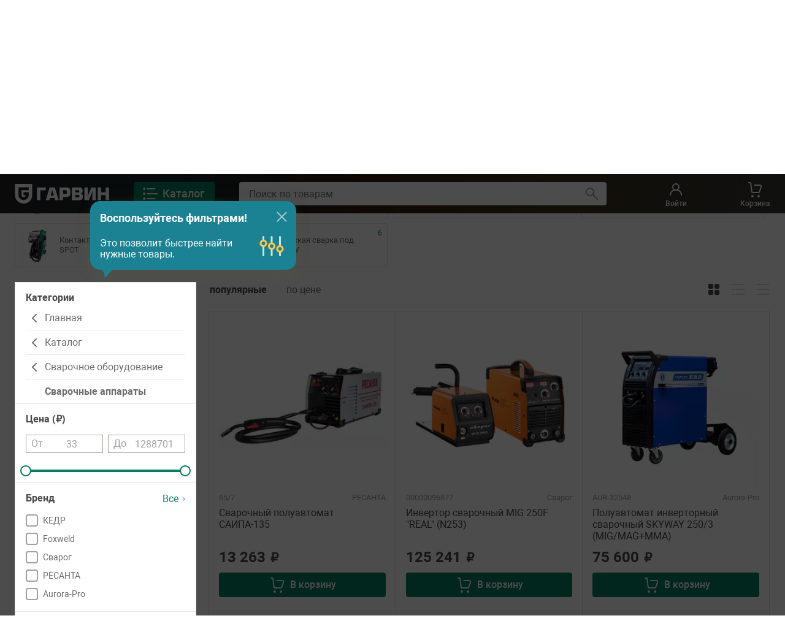

--- FILE ---
content_type: text/html; charset=utf-8
request_url: https://garwin.ru/catalog/svarochnye-apparaty
body_size: 86567
content:
<!doctype html>
<html data-n-head-ssr lang="ru" data-n-head="%7B%22lang%22:%7B%22ssr%22:%22ru%22%7D%7D">
<head >
    <meta data-n-head="ssr" charset="utf-8"><meta data-n-head="ssr" name="viewport" content="width=device-width, initial-scale=1"><meta data-n-head="ssr" name="format-detection" content="telephone=no"><meta data-n-head="ssr" name="color-scheme" content="only light"><meta data-n-head="ssr" data-hid="description" name="description" content="Купить сварочные аппараты по недорогим ценам в интернет-магазине ГАРВИН. Широкий ассортимент, гарантии, быстрая доставка и самовывоз в Санкт-Петербурге, Москве и по всей России."><meta data-n-head="ssr" data-hid="keywords" name="keywords" content=""><title>Сварочные аппараты купить по выгодной цене в интернет-магазине ГАРВИН</title><link data-n-head="ssr" rel="icon" type="image/x-icon" href="/favicon/favicon-garwin.ico" crossorigin="use-credentials"><link data-n-head="ssr" rel="apple-touch-icon" href="/favicon/favicon-garwin-180.png" crossorigin="use-credentials"><link data-n-head="ssr" rel="icon" type="image/svg+xml" href="/favicon/favicon-garwin.svg" crossorigin="use-credentials"><link data-n-head="ssr" rel="canonical" href="https://garwin.ru/catalog/svarochnye-apparaty"><script data-n-head="ssr" src="https://smartcaptcha.yandexcloud.net/captcha.js" defer async></script><noscript data-n-head="ssr">&lt;div&gt;&lt;img src=&quot;https://mc.yandex.ru/watch/21543502&quot; style=&quot;position:absolute; left:-9999px;&quot; alt=&quot;&quot; /&gt;&lt;/div&gt;</noscript><link rel="preload" href="/_nuxt/9ed8aec.js" as="script"><link rel="preload" href="/_nuxt/d24b7c6.js" as="script"><link rel="preload" href="/_nuxt/d9386e2.js" as="script"><link rel="preload" href="/_nuxt/924b814.js" as="script"><link rel="preload" href="/_nuxt/940457e.js" as="script"><link rel="preload" href="/_nuxt/a1ff70b.js" as="script"><link rel="preload" href="/_nuxt/b4af359.js" as="script"><link rel="preload" href="/_nuxt/74f5285.js" as="script"><link rel="preload" href="/_nuxt/0b5fc8b.js" as="script"><style data-vue-ssr-id="14878599:0 5054cbfe:0 0fae43c8:0 312f56c1:0 873b6242:0 ffcc0fce:0 0f7e379a:0 5728bf3c:0 e2cd2874:0 6b19f7e0:0 88f479b4:0 4fcadb54:0 78a12084:0 395a015d:0 7182a5f8:0 460e793b:0 72d0aa22:0 48702d96:0 6ba9d027:0 20b3c216:0 dfe1410e:0 2e83c550:0 3b6296d0:0 2c5b5a28:0 1ad8e98d:0 3d7e85d6:0 a18b8234:0 f37a9c5a:0 49016c54:0 08fb2a68:0 1bd53cf6:0 4e133ccc:0 05024888:0 2bc46d24:0 cdb38dae:0 5e2d073a:0 228a88c0:0 14e634c2:0 1b7d5b56:0 36667aee:0 582d4fbd:0 6a0f2a07:0 2dab100c:0 882be570:0 52d121f6:0 5097bd08:0 02c3c458:0 b8a0f122:0 7d655c0c:0 78224844:0 611ff1d0:0 18fe3758:0 2d66d02f:0 69d7c209:0 1a987aad:0 674f9e60:0 52a91cc8:0 78bc82cc:0 33f037ec:0 1ab7ab5e:0 228202dc:0 65a0953c:0 ecf67bc2:0 4e42ae24:0 e240099c:0 bcb1e98a:0 691e9fcd:0 fc45547c:0 46fcbcea:0 624e0a4e:0 361b8917:0 5ff31996:0 0dfddcda:0 d6fd73f4:0 60881d31:0 3bc2ca86:0 15bb78ef:0 412a4c15:0 49e42342:0 59e20e74:0 3ee03d20:0 d4087df4:0 1bbdfeef:0 dca95aa6:0 7efc738c:0 33856295:0 787a3f46:0 16944c8c:0 5f2f6566:0 49ab5914:0">@font-face{font-display:fallback;font-family:"Roboto";font-style:normal;font-weight:400;src:url(/_nuxt/fonts/Roboto-Regular.806e04d.woff2) format("woff2")}@font-face{font-display:fallback;font-family:"Roboto";font-style:italic;font-weight:400;src:url(/_nuxt/fonts/Roboto-Italic.b025b15.woff2) format("woff2")}@font-face{font-display:swap;font-family:"Roboto";font-style:normal;font-weight:500;src:url(/_nuxt/fonts/Roboto-Medium.76cb645.woff2) format("woff2")}@font-face{font-display:fallback;font-family:"Roboto";font-style:normal;font-weight:700;src:url(/_nuxt/fonts/Roboto-Bold.23c8ce0.woff2) format("woff2")}
:root{--color-primary:#008062;--color-primary-darken-25:#00614a;--color-primary-darken-45:#004233;--color-primary-darken-75:#001f18;--color-primary-lighten-25:#40a08a;--color-primary-lighten-50:#81c1b3;--color-primary-lighten-75:#bee0d7;--color-primary-lighten-95:#f1f9f6;--color-secondary:#ffc847;--color-secondary-darken-25:#c09635;--color-secondary-darken-45:#806423;--color-secondary-darken-75:#403211;--color-secondary-lighten-25:#ffd675;--color-secondary-lighten-50:#ffe5a3;--color-secondary-lighten-75:#fff1d1;--color-secondary-lighten-95:#fffcf5;--color-tertiary:#cc4e00;--color-tertiary-darken-25:#993b00;--color-tertiary-darken-45:#662700;--color-tertiary-darken-75:#331300;--color-tertiary-lighten-25:#d77b42;--color-tertiary-lighten-50:#e5a780;--color-tertiary-lighten-75:#f2d4c0;--color-tertiary-lighten-95:#fcf6f3;--color-quaternary:#2c8c9b;--color-quaternary-darken-25:#216a73;--color-quaternary-darken-45:#164950;--color-quaternary-darken-75:#0b2328;--color-quaternary-lighten-25:#5fa9b4;--color-quaternary-lighten-50:#93c5cc;--color-quaternary-lighten-75:#cbe4e7;--color-quaternary-lighten-95:#f4f9fa;--color-grey:#d6d6d1;--color-grey-darken-25:#a0a09c;--color-grey-darken-45:#6c6c6a;--color-grey-darken-75:#363635e6;--color-grey-lighten-25:#e0e0dc;--color-grey-lighten-50:#e9e9e7;--color-grey-lighten-75:#f5f5f4;--color-grey-lighten-95:#fcfcfc;--color-white:#fff;--color-white-darken-20:#ccc;--color-white-darken-40:#999}
:root{--base-font:"Roboto","Arial",sans-serif;--app-height:100%;--background-dark:linear-gradient(0deg,#36363533,#36363533),linear-gradient(269.68deg,#363635,#403211 30.43%,#331300 54.74%,#0b2328 76.06%,#1f1f1f);--color-white:#fff}*,:after,:before{box-sizing:border-box;-webkit-tap-highlight-color:transparent}a,body,div,h1,h2,h3,h4,h5,h6,html,li,p,span,ul{border:0;font-size:100%;margin:0;padding:0;vertical-align:initial}body,html{height:100vh;height:var(--app-height);scrollbar-gutter:stable}body{font-family:var(--base-font);font-size:16px;font-weight:400;overflow-x:hidden;width:100%}button{background-color:initial;cursor:pointer;padding:0}button,input,select,textarea{border:none;font-family:inherit;font-size:inherit;font-weight:inherit;outline:none}a{display:block;outline:none;-webkit-text-decoration:none;text-decoration:none}a:not([class]){display:inline-block}img,picture,svg{display:block}img{max-width:100%}picture img{height:auto;margin-left:auto;margin-right:auto}label{font-family:var(--base-font)}input[type=number]{-moz-appearance:textfield}input::-webkit-inner-spin-button,input::-webkit-outer-spin-button,input[type=search]::-webkit-search-cancel-button{-webkit-appearance:none}input:-webkit-autofill{-webkit-box-shadow:inset 0 0 0 1000px #fff}textarea{resize:none}.container{margin-left:auto;margin-right:auto;max-width:1560px;padding-left:1.5rem;padding-right:1.5rem;width:100%}@media (max-width:767px){.container{padding-left:1rem;padding-right:1rem}}[class*=displayGrid]{display:grid}.displayBlock{display:block}.displayInline{display:inline}.displayInlineBlock{display:inline-block}[class*=flexColumn],[class*=flexGrid],[class*=flexRow],[class*=flexWrap]{display:flex}[class*=inlineFlex]{display:inline-flex}[class*=flexColumn]{flex-direction:column}.displayGrid-C,.flexColumn-C,.flexRow-C,.flexWrap-C,.inlineFlex-C{align-items:center;justify-content:center}[class*=-JCFS]{justify-content:flex-start}[class*=-JCC]{justify-content:center}[class*=-JCSB]{justify-content:space-between}[class*=-JCSA]{justify-content:space-around}[class*=-JCFE]{justify-content:flex-end}[class*=-AIFS]{align-items:flex-start}[class*=-AIC]{align-items:center}[class*=-AIS]{align-items:stretch}[class*=-AIFE]{align-items:flex-end}.flexGrid,.inlineFlex,[class*=flexWrap]{flex-wrap:wrap}:root{--snackbar-accent-color-success:#069876;--snackbar-accent-color-success-border:#bfe8de;--snackbar-accent-color-success-hovered:#057a5f;--snackbar-accent-color-info:#2c8c9b;--snackbar-accent-color-info-border:#b5dde3;--snackbar-accent-color-info-hovered:#1a8393;--snackbar-accent-color-warning:#d4a649;--snackbar-accent-color-warning-border:#f4e5c8;--snackbar-accent-color-warning-hovered:#bb8c30;--snackbar-accent-color-error:#c2450f;--snackbar-accent-color-error-border:#e6ccc1;--snackbar-accent-color-error-hovered:#9c380d;--snackbar-accent-color-inverted:#363635;--snackbar-accent-color-inverted-hovered:#00614a}
.hidden{display:none!important}body.--hide-widget jdiv{display:none!important;opacity:0!important}body{color:var(--color-grey-darken-75)}@media print{body,html{height:29.7cm;margin:0 auto;width:21cm}.CartPage__InfoBlock,.CartPage__Wrapper,.Catalog,.Drawer,.FloatNavigation,.Footer,.Header,.Locator,.LocatorConfirmation,.SubscriptionSection,jdiv{display:none!important;opacity:0!important}}.OnboardingOverlay{background:#000000b3;display:block;height:100%;left:0;pointer-events:none;position:fixed;top:0;width:100%;z-index:999}.OnboardingTarget{pointer-events:all;position:relative;z-index:1000}
.--layout-has-background{background-color:var(--color-grey-lighten-75)}.--is-default-layout{padding-bottom:40px;padding-top:32px}@media (max-width:1199px){.--is-default-layout{padding-bottom:24px;padding-top:24px}}
@keyframes LoaderAnimation-40658961{0%{stroke:var(--color-primary-lighten-25);stroke-dashoffset:277%}50%{stroke:var(--color-primary);stroke-dashoffset:0%}to{stroke:var(--color-primary);stroke-dashoffset:0}}.Loader[data-v-40658961]{background-color:var(--loader-background-color,#fffc);height:var(--loader-height,100%);left:0;opacity:0;padding:80px 0;pointer-events:none;position:absolute;top:0;width:100%;z-index:-100}.Loader.--is-loading[data-v-40658961]{opacity:1;pointer-events:auto;z-index:var(--loader-z-index,1)}.Loader__Element[data-v-40658961]{height:-webkit-min-content;height:min-content;position:-webkit-sticky;position:sticky;top:var(--loader-top-position,100px)}.Loader__Progress[data-v-40658961]{height:100px;width:100px}.Loader__Progress svg[data-v-40658961]{height:inherit;width:inherit}.Loader__Progress__Thumb[data-v-40658961],.Loader__Progress__Track[data-v-40658961]{cx:50%;cy:50%;fill:none;r:45%;stroke-linecap:round;stroke-width:10%}.Loader__Progress__Thumb[data-v-40658961]{stroke:var(--color-grey)}.Loader__Progress__Track[data-v-40658961]{stroke:none;stroke-dasharray:280%;stroke-dashoffset:277%;transform:rotate(-89deg);transform-origin:center}.Loader__Progress__Track.--is-loading[data-v-40658961]{animation:LoaderAnimation-40658961 2s infinite;stroke:var(--color-primary-lighten-50)}
.Logotype[data-v-52324a94]{height:var(--logotype-height-desktop);width:var(--logotype-width-desktop)}@media (max-width:767px){.Logotype[data-v-52324a94]{height:var(--logotype-height-mobile);width:var(--logotype-width-mobile)}}
.AvailabilityStatus[data-v-dde6025d]{font-weight:var(--availability-status-font-weight,700)}.AvailabilityStatus.is--AVAILABLE[data-v-dde6025d]{color:var(--color-primary)}.AvailabilityStatus.is--BACKORDERABLE[data-v-dde6025d],.AvailabilityStatus.is--RFO_SENT[data-v-dde6025d]{color:var(--color-secondary-darken-25)}.AvailabilityStatus.is--NOT_AVAILABLE[data-v-dde6025d]{color:var(--color-grey-darken-45)}.AvailabilityStatus.is--RFO_NOT_SENT[data-v-dde6025d]{color:var(--color-quaternary)}.AvailabilityStatus[data-outdated][data-v-dde6025d]{--availability-status-font-weight:400;color:var(--color-grey-darken-45);-webkit-text-decoration:line-through;text-decoration:line-through}
.Button[data-v-00fc2256]{align-items:center;justify-content:var(--button-justify-content,center);width:100%}.Button[disabled][data-v-00fc2256]{cursor:default}.Button[data-v-00fc2256]:not(.is--text){border-radius:var(--button-border-radius,4px);border-style:solid;font-weight:var(--button-font-weight,500);padding-left:var(--button-padding-left,2px);padding-right:var(--button-padding-right,2px)}.Button:not(.is--text).is--fab[data-v-00fc2256]{border-radius:50%}.Button:not(.is--text).size--big[data-v-00fc2256],.Button:not(.is--text).size--medium[data-v-00fc2256],.Button:not(.is--text).size--normal[data-v-00fc2256]{border-width:var(--button-border-width,2px);font-size:var(--button-font-size,16px);line-height:var(--button-line-height,19px)}.Button:not(.is--text).size--big[data-v-00fc2256]{height:var(--button-height,56px)}.Button:not(.is--text).size--big.is--fab[data-v-00fc2256],.Button:not(.is--text).size--big.is--icon[data-v-00fc2256]{width:56px}.Button:not(.is--text).size--medium[data-v-00fc2256]{height:var(--button-height,48px)}.Button:not(.is--text).size--medium.is--fab[data-v-00fc2256],.Button:not(.is--text).size--medium.is--icon[data-v-00fc2256]{width:48px}.Button:not(.is--text).size--normal[data-v-00fc2256]{height:var(--button-height,40px)}.Button:not(.is--text).size--normal.is--fab[data-v-00fc2256],.Button:not(.is--text).size--normal.is--icon[data-v-00fc2256]{width:40px}.Button:not(.is--text).size--small[data-v-00fc2256]{border-width:var(--button-border-width,1px);font-size:var(--button-font-size,14px);height:var(--button-height,32px);line-height:16px}.Button:not(.is--text).size--small.is--fab[data-v-00fc2256],.Button:not(.is--text).size--small.is--icon[data-v-00fc2256]{width:32px}.Button:not(.is--text):not(.is--inverse).color--primary[disabled][data-v-00fc2256],.Button:not(.is--text):not(.is--inverse).color--secondary[disabled][data-v-00fc2256],.Button:not(.is--text):not(.is--inverse).color--tertiary[disabled][data-v-00fc2256]{border-color:var(--button-disabled-primary-color,var(--color-grey))}.Button:not(.is--text):not(.is--inverse).color--secondary[disabled][data-v-00fc2256],.Button:not(.is--text):not(.is--inverse).color--tertiary[disabled][data-v-00fc2256]{--button-icon-color:var(--color-grey);color:var(--color-grey)}.Button:not(.is--text):not(.is--inverse).color--primary[data-v-00fc2256],.Button:not(.is--text):not(.is--inverse).color--secondary[data-v-00fc2256]{border-color:var(--button-primary-color,var(--color-primary))}.Button:not(.is--text):not(.is--inverse).color--primary[data-v-00fc2256]:not([disabled]):hover,.Button:not(.is--text):not(.is--inverse).color--secondary[data-v-00fc2256]:not([disabled]):hover{border-color:var(--button-hovered-primary-color,var(--color-primary-darken-25))}.Button:not(.is--text):not(.is--inverse).color--primary[data-v-00fc2256]{--button-icon-color:var(--color-white);background-color:var(--button-primary-color,var(--color-primary));color:var(--color-white)}.Button:not(.is--text):not(.is--inverse).color--primary[data-v-00fc2256]:not([disabled]):hover{background-color:var(--button-hovered-primary-color,var(--color-primary-darken-25))}.Button:not(.is--text):not(.is--inverse).color--primary[disabled][data-v-00fc2256]{background-color:var(--button-disabled-primary-color,var(--color-grey))}.Button:not(.is--text):not(.is--inverse).color--secondary[data-v-00fc2256]{--button-icon-color:var(--color-primary);color:var(--color-primary)}.Button:not(.is--text):not(.is--inverse).color--secondary[data-v-00fc2256]:not([disabled]):hover{--button-icon-color:var(--color-primary-darken-25);color:var(--color-primary-darken-25)}.Button:not(.is--text):not(.is--inverse).color--tertiary[data-v-00fc2256]{--button-icon-color:var(--color-grey-darken-45);color:var(--color-grey-darken-45)}.Button:not(.is--text):not(.is--inverse).color--tertiary[data-v-00fc2256]:not([disabled]):hover{--button-icon-color:var(--color-grey-darken-75);color:var(--color-grey-darken-75)}.Button:not(.is--text):not(.is--inverse).color--octonary[data-v-00fc2256]{--button-icon-color:var(--color-white);background-color:initial;border-color:var(--button-primary-color,var(--color-white));color:var(--color-white)}.Button:not(.is--text):not(.is--inverse).color--octonary[data-v-00fc2256]:not([disabled]):hover{border-color:var(--button-hovered-primary-color,var(--color-white-darken-20))}.Button:not(.is--text):not(.is--inverse).color--octonary[disabled][data-v-00fc2256]{border-color:var(--button-disabled-primary-color,var(--color-white-darken-50));color:var(--color-white-darken-50);--button-icon-color:var(--color-white-darken-50)}.Button:not(.is--text):not(.is--inverse).color--notification[data-v-00fc2256]{--button-icon-color:var(--color-white);background-color:var(--button-primary-color,#2c8d9b);color:var(--color-white)}.Button:not(.is--text):not(.is--inverse).color--notification[data-v-00fc2256]:not([disabled]):hover{background-color:var(--button-hovered-primary-color,#1a8292)}.Button:not(.is--text):not(.is--inverse).color--notification[disabled][data-v-00fc2256]{background-color:var(--button-disabled-primary-color,#d6d6d2)}.Button:not(.is--text).is--inverse.color--primary[data-v-00fc2256],.Button:not(.is--text).is--inverse.color--secondary[data-v-00fc2256],.Button:not(.is--text).is--inverse.color--tertiary[data-v-00fc2256]{border-color:var(--button-primary-color,var(--color-white))}.Button:not(.is--text).is--inverse.color--primary[data-v-00fc2256]:not([disabled]):hover,.Button:not(.is--text).is--inverse.color--secondary[data-v-00fc2256]:not([disabled]):hover,.Button:not(.is--text).is--inverse.color--tertiary[data-v-00fc2256]:not([disabled]):hover{border-color:var(--button-hovered-primary-color,var(--color-white));opacity:.9}.Button:not(.is--text).is--inverse.color--primary[disabled][data-v-00fc2256],.Button:not(.is--text).is--inverse.color--secondary[disabled][data-v-00fc2256],.Button:not(.is--text).is--inverse.color--tertiary[disabled][data-v-00fc2256]{opacity:.4}.Button:not(.is--text).is--inverse.color--primary[data-v-00fc2256]{--button-icon-color:var(--color-primary);background-color:var(--button-primary-color,var(--color-white));color:var(--color-primary)}.Button:not(.is--text).is--inverse.color--secondary[data-v-00fc2256],.Button:not(.is--text).is--inverse.color--tertiary[data-v-00fc2256]{--button-icon-color:var(--color-white);color:var(--color-white)}.Button:not(.is--text).is--inverse.color--notification[data-v-00fc2256]{--button-icon-color:#2c8d9b;background-color:var(--button-primary-color,var(--color-white));color:#2c8d9b}.Button:not(.is--text).is--inverse.color--notification[data-v-00fc2256]:not([disabled]):hover{background-color:var(--button-hovered-primary-color,var(--color-grey-lighten-95))}.Button:not(.is--text).is--inverse.color--notification[disabled][data-v-00fc2256]{opacity:.5}.Button.is--text[data-v-00fc2256]{color:var(--button-text-color,var(--color-primary));font-weight:var(--button-font-weight,400)}.Button.is--text[data-v-00fc2256]:hover{color:var(--button-text-hover-color,var(--color-primary-darken-25))}.Button.is--text[disabled][data-v-00fc2256]{--button-icon-color:var(--color-grey);color:var(--button-disabled-primary-color,var(--color-grey))}.Button__Icon[data-v-00fc2256]{flex-shrink:0}.Button__Icon:not(:only-child).direction--left[data-v-00fc2256]{margin-right:var(--button-icon-margin-right,4px)}.Button__Icon:not(:only-child).direction--right[data-v-00fc2256]{margin-left:var(--button-icon-margin-left,4px)}.Button__Icon svg[data-v-00fc2256]{height:100%;width:100%}.Button__Icon[data-v-00fc2256] path:not([data-color=no-inherit]){stroke:var(--button-icon-color)}.Button__Icon[data-v-00fc2256] rect:not([data-color=no-inherit]){fill:var(--button-icon-color)}
.Overlay[data-v-22a11a90]{background-color:var(--overlay-background-color,#36363599);height:var(--app-height);left:0;opacity:1;pointer-events:auto;position:fixed;top:0;width:100vw;z-index:var(--overlay-index,5)}.Overlay.fade-enter-active[data-v-22a11a90]{transition:opacity .4s ease-in-out}.Overlay.fade-leave-active[data-v-22a11a90]{transition:opacity .8s ease-in-out}.Overlay.fade-enter[data-v-22a11a90],.Overlay.fade-leave-to[data-v-22a11a90]{opacity:0;pointer-events:none}.Overlay[data-v-22a11a90]:after{background-color:var(--overlay-background-color,#363635);content:"";height:var(--app-height);position:fixed;right:0;top:0;width:var(--overlay-scrollbar-width)}
.KitLabel[data-v-e8366881]{color:var(--field-label-color);font-size:var(--label-font-size,16px);line-height:var(--label-line-height,16px)}.FieldControls[data-v-0d8bfc43]{height:100%}.FieldControls__Button[data-v-0d8bfc43]{color:var(--field-controls-button-color,var(--color-grey-darken-25));height:100%;width:100%}.FieldControls__Button[data-control-type=clear][data-v-0d8bfc43]{opacity:0;pointer-events:none}.FieldControls__Button[data-control-type=clear].active[data-v-0d8bfc43]{opacity:1;pointer-events:auto}.FieldControls__Button[data-v-0d8bfc43]:hover{color:var(--field-controls-button-color-focus,var(--color-grey-darken-45))}.FieldControls svg path[data-v-0d8bfc43],.FieldControls svg rect[data-v-0d8bfc43]{fill:currentColor}.Field[data-v-7617ad85]{--accent-color:var(--color-grey-darken-25);--field-padding-top:10px;--field-padding-bottom:10px;--field-padding-left:16px;--field-border-color:var(--accent-color);--field-label-left:16px;--field-label-focused-top:16px;--field-label-transform:none}.Field.is-small[data-v-7617ad85]{--field-padding-top:4px;--field-padding-bottom:3px;--field-input-margin-top:13px}.Field.is-small.has-text[data-v-7617ad85],.Field.is-small[data-v-7617ad85]:focus-within{--field-label-focused-top:6px}.Field[data-v-7617ad85]:not(.is-small):not(.textarea){--field-height:48px;--field-input-margin-top:9px}.Field:not(.is-small):not(.textarea).has-text[data-v-7617ad85],.Field[data-v-7617ad85]:not(.is-small):not(.textarea):focus-within{--field-label-focused-top:6px}.Field.has-icon[data-v-7617ad85]{--field-padding-left:8px;--field-label-left:32px}.Field[data-v-7617ad85]:not(.disabled):not(.has-error):not(.has-warning):not([data-empty]){--accent-color:var(--color-primary)}.Field:not(.disabled).has-text[data-v-7617ad85],.Field[data-v-7617ad85]:not(.disabled):focus-within{--accent-color:var(--color-primary);--field-label-transform:scale(.75)}.Field:not(.disabled).has-error[data-v-7617ad85]{--accent-color:var(--color-tertiary)}.Field:not(.disabled).has-warning[data-v-7617ad85]{--accent-color:var(--color-secondary-darken-25)}.Field:not(.disabled).success[data-v-7617ad85]{--field-border-color:var(--color-primary)}.Field.disabled[data-v-7617ad85]{--accent-color:var(--color-grey-darken-25);opacity:.3}.Field.disabled.success[data-v-7617ad85]{--field-border-color:var(--color-primary);opacity:1}.Field__Inner[data-v-7617ad85]{background-color:var(--color-white);border:var(--field-border-width,1px) solid var(--field-border-color);border-radius:var(--field-border-radius,4px);height:var(--field-height);position:relative}.Field__Inner[data-v-7617ad85]:focus-within{box-shadow:0 0 6px #00806233}.Field__Controls[data-v-7617ad85],.Field__Icon[data-v-7617ad85]{flex-shrink:0}.Field__Controls[data-v-7617ad85]{padding-right:8px}.Field__Label[data-v-7617ad85]{--field-label-color:var(--accent-color);left:var(--field-label-left);pointer-events:none;position:absolute;top:var(--field-label-focused-top);transform:var(--field-label-transform);transform-origin:left top;transition:.3s cubic-bezier(.25,.8,.5,1);z-index:1}.Field__Icon[data-v-7617ad85]{height:100%;margin-right:8px;width:32px}.Field__Input[data-v-7617ad85],.Field__Textarea[data-v-7617ad85]{border-radius:var(--field-border-radius,4px);padding:var(--field-padding-top) 8px var(--field-padding-bottom) var(--field-padding-left);position:relative;width:100%}.Field__Input[data-v-7617ad85]:not(.disable-label),.Field__Textarea[data-v-7617ad85]:not(.disable-label){height:var(--field-input-height,100%);padding-bottom:calc(var(--field-input-margin) - var(--field-padding-bottom))}.Field__Info[data-v-7617ad85]{padding-left:16px;padding-top:8px}.Field__Text[data-v-7617ad85]{color:var(--accent-color);font-size:12px;line-height:12px;min-height:12px}
.kit-input[data-v-952b7684]{font-size:16px;width:100%}
.kit-textarea[data-v-5593802d]{font-size:16px;width:100%}
.Badge[data-v-e2a68649]{background-color:var(--color-primary);border-radius:10px;height:20px;max-width:33px;min-width:20px;padding-left:4px;padding-right:4px;pointer-events:none}.Badge__Text[data-v-e2a68649]{color:var(--color-white);font-size:11px;line-height:21px;text-align:center}
.PricingBadge[data-v-b5da4490]{background-color:var(--color-secondary);border-radius:8px 0;color:var(--color-white);font-size:var(--pricing-badge-font-size,14px);font-weight:700;height:-webkit-max-content;height:max-content;line-height:121%;padding:4px 12px;width:-webkit-fit-content;width:-moz-fit-content;width:fit-content}
.AuthMenuButton[data-v-a613488f]{color:var(--color-grey-darken-45);font-size:14px;height:40px;line-height:16px;padding:12px 24px}.AuthMenuButton[data-v-a613488f]:hover{color:var(--color-grey-darken-75)}.AuthMenu[data-v-c2646209]{left:calc(50% - 123px);padding-top:15px;position:absolute;top:100%;width:245px;z-index:100}.AuthMenu__Inner[data-v-c2646209]{background-color:var(--color-white);border:1px solid var(--color-grey-lighten-25);border-radius:8px;position:relative}.AuthMenu__Inner[data-v-c2646209]:before{background-color:var(--color-primary-lighten-95);border-left:1px solid var(--color-grey-lighten-25);border-top:1px solid var(--color-grey-lighten-25);content:"";height:16px;left:calc(50% - 8px);position:absolute;top:-8px;transform:rotate(45deg);width:16px}.AuthMenu__List[data-v-c2646209]:not(:last-child){border-bottom:1px solid var(--color-grey-lighten-25)}.AuthMenu__List[data-v-c2646209]{padding:8px 0}.AuthMenu__Head[data-v-c2646209]{border-radius:8px 8px 0 0}.AuthMenu__Name[data-v-c2646209]{color:var(--color-primary);font-size:14px;font-weight:500;line-height:24px;max-width:197px;overflow:hidden;text-overflow:ellipsis;white-space:nowrap}
.AuthMenuHeader[data-v-63022269]{background-color:var(--auth-menu-background-color,var(--color-primary-lighten-95));padding:var(--auth-menu-header-padding,16px 24px);position:relative}.AuthMenuHeader__SwitcherIcon[data-v-63022269]{flex-shrink:0;margin-right:16px;transition:.3s ease-out}.AuthMenuHeader__SwitcherIcon[data-expanded][data-v-63022269]{transform:rotate(180deg)}.AuthMenuHeader__SwitcherButton[data-v-63022269]{bottom:0;left:0;position:absolute;right:0;top:0;z-index:10}.AuthMenuHeader__Name[data-v-63022269],.AuthMenuHeader__Subtitle[data-v-63022269],.AuthMenuHeader__Title[data-v-63022269]{font-weight:500;max-width:var(--auth-menu-header-max-width,163px);overflow:hidden;text-overflow:ellipsis;white-space:nowrap}.AuthMenuHeader__Title[data-v-63022269]{color:var(--color-grey-darken-75);font-size:var(--auth-menu-header-title-font-size,14px);line-height:var(--auth-menu-header-title-line-height,18px)}.AuthMenuHeader__Subtitle[data-v-63022269]{color:var(--color-grey-darken-25);font-size:var(--auth-menu-header-subtitle-font-size,10px);line-height:var(--auth-menu-header-subtitle-line-height,12px)}.AuthMenuHeader__Name[data-v-63022269]{color:var(--color-primary);font-size:var(--auth-menu-header-name-font-size,14px);line-height:var(--auth-menu-header-name-line-height,24px)}@media (max-width:1024px){.AuthMenuHeader__Title[data-v-63022269]{--auth-menu-header-title-font-size:18px;--auth-menu-header-title-line-height:24px}.AuthMenuHeader__Subtitle[data-v-63022269]{--auth-menu-header-subtitle-font-size:12px;--auth-menu-header-subtitle-line-height:12px}.AuthMenuHeader__Name[data-v-63022269]{--auth-menu-header-name-font-size:18px;--auth-menu-header-name-line-height:28px}}
.AuthMenuCustomers[data-v-93256d07]{height:100%;max-height:0;overflow:auto;transition:max-height .3s ease-out}.AuthMenuCustomers.--is-open[data-v-93256d07]{max-height:169px}.AuthMenuCustomers__Inner[data-v-93256d07]{background-color:var(--color-grey-lighten-95);padding:var(--auth-menu-customers-padding,16px 24px)}.AuthMenuCustomers__Button[data-v-93256d07]{color:var(--color-grey-darken-45);font-size:var(--auth-menu-customers-button-font-size,14px);font-weight:400;line-height:var(--auth-menu-customers-button-line-height,16px);padding:8px 16px;text-align:left;width:100%}.AuthMenuCustomers__Button[data-v-93256d07]:not(:last-child){margin-bottom:8px}.AuthMenuCustomers__Button[data-v-93256d07]:hover{color:var(--color-grey-darken-95)}.AuthMenuCustomers__Title[data-v-93256d07]{-webkit-box-orient:vertical;display:-webkit-box;-webkit-line-clamp:2;line-clamp:2;overflow:hidden;overflow-wrap:anywhere;text-overflow:ellipsis;width:100%}
.AuthMenuAccounts[data-v-4f5486f3]{border-bottom:var(--auth-menu-accounts-border-bottom,1px solid var(--color-grey-lighten-25));padding:8px 0}.AuthMenuAccounts__Button[data-v-4f5486f3]{--title-color:var(--color-grey-darken-45);font-size:var(--auth-menu-accounts-font-size,14px);font-weight:500;line-height:18px;padding:8px 24px;text-align:left;width:100%}.AuthMenuAccounts__Button[data-v-4f5486f3]:not([disabled]):hover{--title-color:var(--color-grey-darken-95)}.AuthMenuAccounts__Button[disabled][data-v-4f5486f3]{cursor:default}.AuthMenuAccounts__Info[data-v-4f5486f3]{margin-right:8px;overflow:hidden;width:100%}.AuthMenuAccounts__Title[data-v-4f5486f3]{color:var(--title-color);overflow:hidden;text-overflow:ellipsis;white-space:nowrap}.AuthMenuAccounts__Subtitle[data-v-4f5486f3]{color:var(--color-grey-darken-25);font-size:10px;font-weight:500;line-height:12px}.AuthMenuAccounts__Icon[data-v-4f5486f3]{color:var(--color-grey-darken-45);flex-shrink:0;opacity:0;position:relative;transition:.3s ease-out}.AuthMenuAccounts__Icon.--is-selected[data-v-4f5486f3]{opacity:1}.AuthMenuAccounts__Icon.--has-subtitle[data-v-4f5486f3]{top:-7px}
.Account[data-v-f2b59bd9]{width:100%}.Account[data-v-f2b59bd9]:not(.logged){--icon-color:var(--color-grey-darken-45)}.Account.logged[data-v-f2b59bd9]{--icon-color:var(--color-primary)}.Account__Icon[data-v-f2b59bd9]{color:var(--icon-color);margin-right:16px}.Account__Text[data-v-f2b59bd9]{color:var(--color-grey-darken-75);font-size:18px;font-weight:700;line-height:20px;padding-right:12px}
.ContactButtons__Element[data-v-baccf413]{min-width:164px}.ContactButtons__Element[data-v-baccf413]:first-child{margin-right:32px}@media (max-width:1324px){.ContactButtons[data-v-baccf413]{padding:0}}@media (max-width:900px){.ContactButtons[data-v-baccf413]{flex-direction:column}.ContactButtons__Element[data-v-baccf413]:first-child{margin-bottom:10px}}@media (max-width:760px){.ContactButtons[data-v-baccf413]{flex-direction:row}}@media (max-width:370px){.ContactButtons[data-v-baccf413]{flex-direction:column}.ContactButtons__Element[data-v-baccf413]{width:100%}}.FooterContacts{white-space:nowrap}.FooterContacts__Phone{font-size:20px}.FooterContacts__Email,.FooterContacts__Phone{color:var(--color-grey-darken-45)}.FooterContacts__Email:hover,.FooterContacts__Phone:hover{color:var(--color-grey-darken-75)}.FooterContactsHorizontal[data-v-931b53d6]{align-items:center}.FooterContactsHorizontal__Phone[data-v-931b53d6]{margin-right:24px}@media (max-width:390px){.FooterContactsHorizontal[data-v-931b53d6]{flex-direction:column}.FooterContactsHorizontal__Phone[data-v-931b53d6]{margin-bottom:24px;margin-right:0}}.FooterContactsVertical__Phone[data-v-a50b2c58]{margin-bottom:12px}.SocialMedia__Icon[data-v-bd2a1c72]{color:var(--color-primary-lighten-25)}.SocialMedia__Icon[data-v-bd2a1c72]:not(:last-child){margin-right:16px}.SocialMedia__Icon[data-v-bd2a1c72]:hover{color:var(--color-primary)}.FooterNavigationLink[data-v-73a1db40]{color:var(--color-grey-darken-45)}.FooterNavigationLink[data-v-73a1db40]:hover{color:var(--color-grey-darken-75)}.FooterNavigation[data-v-22068869]{color:var(--color-grey-darken-45)}.FooterNavigation[data-v-22068869]:not(:last-child){margin-bottom:26px}.FooterNavigation__Link[data-v-22068869]:not(:last-child){margin-bottom:12px}.FooterNavigation__Title[data-v-22068869]{font-weight:700;margin-bottom:12px}.Footer__Copyright[data-v-91237549]{background:var(--background-custom,var(--background-dark));box-shadow:0 -8px 24px #3535341a,0 8px 24px #3535341a;color:var(--color-white);padding:13px 0;text-align:center}.Footer[data-v-458c1999]{border-top:1px solid var(--color-grey-lighten-25)}.Footer__Content[data-v-458c1999]{padding-bottom:56px;padding-top:32px}.Footer__Navigation[data-v-458c1999]{display:grid;grid-gap:50px;grid-template-columns:repeat(4,1fr)}.Footer__ContactInformation__Vertical[data-v-458c1999]{justify-content:space-between;margin-right:55px}.Footer__ContactInformation__Horizontal[data-v-458c1999]{gap:40px;justify-content:center;padding:40px 24px}@media (max-width:1324px){.Footer__Content[data-v-458c1999]{flex-direction:column;padding-bottom:32px}.Footer__ContactInformation__Vertical[data-v-458c1999]{margin-right:0}.Footer__Navigation[data-v-458c1999]{padding-top:32px}}@media (max-width:1024px){.Footer[data-v-458c1999]{padding-bottom:64px}}@media (max-width:760px){.Footer__Navigation[data-v-458c1999]{display:none}.Footer__ContactInformation__Vertical[data-v-458c1999]{flex-direction:column;gap:24px;margin-bottom:0}.Footer__ContactInformation__Horizontal[data-v-458c1999]{align-items:center;flex-direction:column;gap:24px}}@media (max-width:1324px){.FooterContacts__Vertical[data-v-458c1999]{align-items:center;flex-direction:row;justify-content:space-between}}@media (max-width:760px){.FooterContacts__Horizontal[data-v-458c1999]{justify-content:center}.FooterContacts__Vertical[data-v-458c1999]{flex-direction:column;margin-bottom:0}}
.KitModal[data-v-ccb2aae4]{height:100%;left:0;overflow:hidden;pointer-events:none;position:fixed;top:0;width:100vw;z-index:3}.KitModal__Overlay[data-v-ccb2aae4]{--overlay-index:2}.KitModal__Wrapper[data-v-ccb2aae4]{align-items:var(--modal-wrapper-align-items,center);height:100%;justify-content:var(--modal-wrapper-justify-content,center);overflow-y:hidden;padding:var( --modal-wrapper-padding,var(--modal-wrapper-padding-top,20px) var(--modal-wrapper-padding-right,0) var(--modal-wrapper-padding-bottom,20px) var(--modal-wrapper-padding-left,0) );width:100%}.KitModal__Wrapper.opened[data-v-ccb2aae4]{pointer-events:auto}.KitModal__Wrapper.completed-transition[data-v-ccb2aae4]{overflow-y:auto}.KitModal__Inner[data-v-ccb2aae4]{background-color:var(--modal-inner-background-color,var(--color-white));border-radius:var(--modal-inner-border-radius,4px);margin:var(--modal-inner-margin-top,auto) var(--modal-inner-margin-right,auto) var(--modal-inner-margin-bottom,auto) var(--modal-inner-margin-left,auto);min-height:var(--modal-inner-height,auto);overflow:var(--modal-inner-overflow,visible);padding:var( --modal-inner-padding,var(--modal-inner-padding-top,64px) var(--modal-inner-padding-right,48px) var(--modal-inner-padding-bottom,64px) var(--modal-inner-padding-left,48px) );position:relative;width:100%;z-index:5}.KitModal__Inner[data-size=small][data-v-ccb2aae4]{max-width:var(--modal-inner-max-width,456px)}.KitModal__Inner[data-size=default][data-v-ccb2aae4]{max-width:var(--modal-inner-max-width,504px)}.KitModal__Inner.appear-enter-active[data-v-ccb2aae4],.KitModal__Inner.appear-leave-active[data-v-ccb2aae4]{transition:.4s ease-in-out}.KitModal__Inner.appear-enter[data-v-ccb2aae4],.KitModal__Inner.appear-leave-to[data-v-ccb2aae4]{opacity:0;transform:translateY(10%)}.KitModal__Closer[data-v-ccb2aae4]{color:var(--color-grey-darken-25);display:var(--modal-closer-display,"block");height:32px;position:absolute;right:var(--modal-closer-right,16px);top:var(--modal-closer-top,16px);transition:color .2s;width:32px;z-index:1}.KitModal__Closer svg rect[data-v-ccb2aae4]{fill:currentColor}.KitModal__Closer[data-v-ccb2aae4]:hover{color:var(--color-grey-darken-75)}.KitModal__Header[data-v-ccb2aae4]{color:var(--color-grey-darken-75);font-size:20px;font-weight:700;margin-bottom:var(--modal-header-margin-bottom,24px);padding:var( --modal-header-padding,var(--modal-header-padding-top,0) var(--modal-header-padding-right,0) var(--modal-header-padding-bottom,0) var(--modal-header-padding-left,0) )}.KitModal__Body[data-v-ccb2aae4]{overflow:var(--modal-body-overflow,visible);padding:var( --modal-body-padding,var(--modal-body-padding-top,0) var(--modal-body-padding-right,0) var(--modal-body-padding-bottom,0) var(--modal-body-padding-left,0) );position:relative;z-index:0}.KitModal__Title[data-v-ccb2aae4]{margin-right:var(--modal-title-margin-right,0)}
.LocatorCity[data-v-7cfccd57]{color:var(--color-grey-darken-45);display:block;font-weight:500;height:54px;padding-left:48px;padding-right:48px;text-align:left;width:100%}.LocatorCity__Text[data-v-7cfccd57]{line-height:112.5%}.LocatorCity[data-v-7cfccd57]:hover{background-color:var(--color-primary-lighten-95);box-shadow:inset 0 1px 0 var(--color-primary-lighten-50),inset 0 -1px 0 var(--color-primary-lighten-50);color:var(--color-grey-darken-75)}@media (max-width:767px){.LocatorCity[data-v-7cfccd57]{padding-left:24px;padding-right:24px}}@keyframes gradient-animation-35a72107{0%{left:0}to{left:100%}}.LocatorSkeletonCity[data-v-35a72107]{height:54px;padding-left:48px;padding-right:48px;width:100%}.LocatorSkeletonCity__Text[data-v-35a72107]{background-color:var(--color-grey-lighten-25);border-radius:30px;height:16px;overflow:hidden;position:relative;width:40%}.LocatorSkeletonCity__Text[data-v-35a72107]:before{animation-duration:1.5s;animation-iteration-count:infinite;animation-name:gradient-animation-35a72107;background:linear-gradient(to right,var(--color-grey-lighten-25) 25%,var(--color-grey-lighten-50) 50%,var(--color-grey-lighten-25) 100%);content:"";filter:blur(5px);height:100%;left:0;position:absolute;top:0;width:40px}@media (max-width:767px){.LocatorSkeletonCity[data-v-35a72107]{padding-left:24px;padding-right:24px}}.Locator[data-v-a47d5368]{--modal-inner-padding-bottom:0;--modal-inner-overflow:hidden}.Locator__Input[data-v-a47d5368]{margin-bottom:24px}.Locator__List[data-v-a47d5368]{border-bottom-left-radius:inherit;border-bottom-right-radius:inherit;height:512px;margin-left:-48px;margin-right:calc(-48px - var(--locator-list-margin-right, 0px));overflow-y:scroll}.Locator__List__Item[data-v-a47d5368]{box-shadow:inset 0 -1px 0 var(--color-grey-lighten-50)}@media (max-width:767px){.Locator[data-v-a47d5368]{--modal-wrapper-padding-top:0;--modal-wrapper-padding-bottom:0;--modal-inner-height:var(--app-height);--modal-inner-max-width:100%;--modal-header-margin-bottom:23px;--modal-inner-padding-top:23px;--modal-inner-padding-left:24px;--modal-inner-padding-right:24px;--modal-inner-border-radius:0}.Locator__Input[data-v-a47d5368]{border-bottom:1px solid var(--color-grey-lighten-25);border-top:1px solid var(--color-grey-lighten-25);margin-bottom:0;margin-left:-24px;margin-right:-24px;padding:23px 24px}.Locator__List[data-v-a47d5368]{border-bottom-left-radius:inherit;border-bottom-right-radius:inherit;height:auto;margin-left:-24px;margin-right:-24px;max-height:calc(var(--app-height) - 162px);overflow-y:auto}}
.SnackbarWidget[data-v-9aaeb986]{background-color:var(--snackbar-widget-background-color,var(--color-white));border:1px solid var(--snackbar-widget-border-color,var(--color-grey-lighten-75));border-radius:8px;box-shadow:0 4px 4px #00000040,0 6px 16px #00000014,0 3px 6px -4px #0000001f;color:var(--snackbar-text-color,var(--color-grey-darken-95));padding:16px 24px 16px 16px;pointer-events:auto;position:relative;touch-action:auto;width:330px;z-index:10}.SnackbarWidget.--is-success[data-v-9aaeb986]{--snackbar-widget-border-color:var(--snackbar-accent-color-success-border);--snackbar-widget-color:var(--snackbar-accent-color-success);--snackbar-button-hovered-color:var(--snackbar-accent-color-success-hovered)}.SnackbarWidget.--is-error[data-v-9aaeb986]{--snackbar-widget-border-color:var(--snackbar-accent-color-error-border);--snackbar-widget-color:var(--snackbar-accent-color-error);--snackbar-button-hovered-color:var(--snackbar-accent-color-error-hovered)}.SnackbarWidget.--is-info[data-v-9aaeb986]{--snackbar-widget-border-color:var(--snackbar-accent-color-info-border);--snackbar-widget-color:var(--snackbar-accent-color-info);--snackbar-button-hovered-color:var(--snackbar-accent-color-info-hovered)}.SnackbarWidget.--is-warning[data-v-9aaeb986]{--snackbar-widget-border-color:var(--snackbar-accent-color-warning-border);--snackbar-widget-color:var(--snackbar-accent-color-warning);--snackbar-button-hovered-color:var(--snackbar-accent-color-warning-hovered)}.SnackbarWidget.--is-invert[data-v-9aaeb986]{--snackbar-widget-background-color:var(--snackbar-accent-color-inverted);--snackbar-widget-color:var(--color-white);--snackbar-text-color:var(--color-white);--snackbar-button-hovered-color:var(--snackbar-accent-color-inverted-hovered);border:none}.SnackbarWidget__Icon[data-v-9aaeb986]{color:var(--snackbar-widget-color);margin-right:10px}.SnackbarWidget__Button[data-v-9aaeb986]{--button-primary-color:var(--snackbar-widget-color);--button-hovered-primary-color:var(--snackbar-button-hovered-color);margin-left:auto;max-width:-webkit-fit-content;max-width:-moz-fit-content;max-width:fit-content;min-width:35px}.SnackbarWidget__Closer[data-v-9aaeb986]{color:var(--snackbar-widget-color);position:absolute;right:6px;top:6px}.SnackbarWidget__Info[data-v-9aaeb986]{margin-right:6px;word-break:break-word}.SnackbarWidget__Info__Title[data-v-9aaeb986]{color:var(--snackbar-widget-color);font-size:16px;font-weight:500;line-height:18px}.SnackbarWidget__Info__Title[data-v-9aaeb986]:not(:last-child){margin-bottom:4px}.SnackbarWidget__Info__Text[data-v-9aaeb986]{color:var(--snackbar-text-color);font-size:14px;font-weight:400;line-height:16px}@keyframes slideInRight-954cd399{0%{transform:translate(110%)}75%{transform:translate(-10%)}to{transform:translate(0)}}@keyframes slideOutRight-954cd399{0%{transform:translate(0)}25%{transform:translate(-10%)}to{transform:translate(110%)}}.SnackbarContainer[data-v-954cd399]{bottom:0;overflow:hidden;padding:24px 24px 0 0;pointer-events:none;position:fixed;top:0;touch-action:none;width:100%;z-index:10}.SnackbarContainer__Element[data-v-954cd399]:not(:last-child){margin-bottom:8px}.SnackbarContainer .list-enter-active[data-v-954cd399]{animation:slideInRight-954cd399 .3s ease-out forwards;transform:translate(110%)}.SnackbarContainer .list-leave-active[data-v-954cd399]{animation:slideOutRight-954cd399 .3s ease-out forwards}
.Limit[data-v-1f8a4885]{white-space:nowrap}.Limit.size--m[data-v-1f8a4885]{font-size:14px;line-height:16px}.Limit.size--l[data-v-1f8a4885]{font-size:16px;line-height:19px}.Limit.color--light[data-v-1f8a4885]{color:var(--color-primary-lighten-75)}.Limit.color--dark[data-v-1f8a4885]{color:var(--text-color)}
.MessageBlock[data-v-2b47b794]{align-items:center;background:#f3faf8;border:1px solid #bfe9df;border-radius:8px;display:flex;font-size:14px;gap:10px;padding:16px}.MessageBlock svg[data-v-2b47b794]{min-width:42px}
.SubscriptionInfo[data-v-8e4a700a]{display:flex}.SubscriptionInfo__Subscribed[data-v-8e4a700a],.SubscriptionInfo__Unsubscribed[data-v-8e4a700a]{font-size:16px;font-weight:500}.SubscriptionInfo__Separator[data-v-8e4a700a]{display:none}.SubscriptionInfo__Icon[data-v-8e4a700a]{flex-shrink:0;margin-right:12px}@media (min-width:417px) and (max-width:600px),(min-width:960px){.SubscriptionInfo__Separator[data-v-8e4a700a]{display:block}}.SubscriptionForm[data-v-cbf296bc]{display:grid;flex-grow:1;grid-gap:40px;grid-template-columns:2fr 1fr}.SubscriptionForm__Input[data-v-cbf296bc]{margin-left:40px;--field-height:40px;--field-input-height:100%;--field-input-margin-top:0}.SubscriptionForm__Button[data-v-cbf296bc]{max-width:320px}@media (max-width:960px){.SubscriptionForm[data-v-cbf296bc]{width:100%}.SubscriptionForm__Input[data-v-cbf296bc]{margin-left:0}}@media (max-width:460px){.SubscriptionForm[data-v-cbf296bc]{grid-gap:12px;grid-template-columns:1fr}.SubscriptionForm__Button[data-v-cbf296bc]{max-width:100%}}.SubscriptionSection[data-v-db0e7682]{background-color:var(--color-primary-lighten-95);border-bottom:1px solid var(--color-primary-lighten-75);border-top:1px solid var(--color-primary-lighten-75)}.SubscriptionSection__Content[data-v-db0e7682]{justify-content:center;padding-bottom:10px;padding-top:30px}.SubscriptionSection__Subscribed[data-v-db0e7682]{align-self:center;margin-bottom:20px}@media (max-width:960px){.SubscriptionSection__Content[data-v-db0e7682]{flex-direction:column}.SubscriptionSection__Subscribed[data-v-db0e7682]{margin-bottom:12px}.SubscriptionSection__Unsubscribed[data-v-db0e7682]{margin-bottom:30px}}@media (max-width:460px){.SubscriptionSection__Content[data-v-db0e7682]{padding-bottom:22px}.SubscriptionSection__Subscribed[data-v-db0e7682]{margin-bottom:0}}
.NavigationButtonOverlay[data-v-840490e5]{height:100%;position:absolute;width:100%}@keyframes showUp-4a65a43e{0%{opacity:0}to{opacity:1}}.NavigationButton[data-v-4a65a43e]{--text-color:var(--color-white);color:var(--text-color);position:relative;width:var(--navigation-button-width,100%)}.NavigationButton[data-v-4a65a43e]:hover{--text-color:var(--color-primary-lighten-75)}.NavigationButton__Overlay[data-v-4a65a43e]{left:0;top:0;z-index:1}.NavigationButton__Top[data-v-4a65a43e]{margin-left:auto;margin-right:auto;position:relative;width:-webkit-max-content;width:max-content}.NavigationButton__Badge[data-v-4a65a43e]{left:calc(100% - 10px);position:absolute;top:0;z-index:1}.NavigationButton__Icon[data-v-4a65a43e],.NavigationButton__Text[data-v-4a65a43e]{color:var(--text-color)}.NavigationButton__Icon[data-v-4a65a43e]{height:32px}.NavigationButton__Text[data-v-4a65a43e]{font-size:12px;font-weight:500;line-height:117%;overflow:hidden;overflow-wrap:anywhere;text-align:center;text-overflow:ellipsis;white-space:nowrap}.NavigationButton__Text.--is-loading[data-v-4a65a43e]{animation:showUp-4a65a43e .3s ease-out forwards}
.Price[data-v-e4c88b60]{font-size:var(--price-font-size,18px);font-weight:var(--price-font-weight,700);line-height:var(--price-line-height,19px);white-space:nowrap;word-break:keep-all}.Price.is--discounted[data-v-e4c88b60]{color:var(--discounted-price-color,var(--color-grey-darken-45));--price-font-weight:400}.Price.is--discounted .Price__Value[data-v-e4c88b60]{-webkit-text-decoration:line-through;text-decoration:line-through}.Price__Value[data-v-e4c88b60]{margin-right:2px}.Price__Symbol[data-v-e4c88b60]{font-family:Roboto,Helvetica Neue,sans-serif;font-size:var(--price-symbol-font-size,--price-font-size);line-height:var(--price-symbol-line-height,--price-line-height)}
.LocatorConfirmation[data-v-d183e070]{height:100%;left:0;padding-top:40px;pointer-events:none;position:absolute;top:0;width:var(--app-width);z-index:3}.LocatorConfirmation__Inner[data-v-d183e070]{background-image:linear-gradient(270.11deg,#f2f9f7 .02%,#fffcf6 99.83%);border:1px solid rgb(var(--color-grey-lighten-25));border-radius:8px;box-shadow:0 4px 4px #00000040;padding:16px;pointer-events:auto;position:relative;width:280px}.LocatorConfirmation__Inner[data-v-d183e070]:before{background-image:linear-gradient(270.11deg,#f2f9f7 .02%,#fffcf6 99.83%);content:"";height:16px;left:21px;position:absolute;top:-8px;transform:rotate(45deg);width:16px}.LocatorConfirmation__Controls[data-v-d183e070],.LocatorConfirmation__Question[data-v-d183e070]{margin-bottom:16px}.LocatorConfirmation__Info[data-v-d183e070],.LocatorConfirmation__Question[data-v-d183e070]{color:var(--color-grey-darken-45)}.LocatorConfirmation__Question[data-v-d183e070]{line-height:18px}.LocatorConfirmation__Question b[data-v-d183e070]{font-weight:700}.LocatorConfirmation__Button[data-v-d183e070]{width:100%}.LocatorConfirmation__Button[data-v-d183e070]:first-child{margin-right:10px}.LocatorConfirmation__Info[data-v-d183e070]{font-size:14px;line-height:14px}@media (min-width:1025px){.LocatorConfirmation__Inner.--is-hide[data-v-d183e070]{display:none}}@media (max-width:1024px){.LocatorConfirmation[data-v-d183e070]{padding-bottom:72px;padding-top:0;position:fixed}.LocatorConfirmation .container[data-v-d183e070]{align-items:flex-end;display:flex;height:100%;justify-content:flex-end;padding-left:8px;padding-right:8px}.LocatorConfirmation__Inner[data-v-d183e070]:before{display:none}}@media (max-width:420px){.LocatorConfirmation__Inner[data-v-d183e070]{width:100%}}
.Counter[data-v-f0c1d2c0]{align-items:center;background-color:var(--color-white);border:2px solid var(--counter-border-color,var(--color-grey-darken-45));border-radius:4px;color:var(--counter-color,var(--color-grey-darken-45));font-weight:var(--button-font-weight,500);justify-content:var(--button-justify-content,space-between);width:100%}.Counter[data-v-f0c1d2c0]:hover:not([disabled]){--counter-border-color:var(--color-grey-darken-75);--counter-color:var(--color-grey-darken-75)}.Counter:hover .Counter__Element[data-v-f0c1d2c0]{color:var(--color-grey-darken-75)}.Counter.size--big[data-v-f0c1d2c0],.Counter.size--medium[data-v-f0c1d2c0],.Counter.size--normal[data-v-f0c1d2c0]{font-size:var(--button-font-size,16px);line-height:var(--button-line-height,19px)}.Counter.size--big[data-v-f0c1d2c0]{height:var(--button-height,56px)}.Counter.size--medium[data-v-f0c1d2c0]{height:var(--button-height,48px)}.Counter.size--normal[data-v-f0c1d2c0]{height:var(--button-height,40px)}.Counter.size--small[data-v-f0c1d2c0]{border-width:1px;font-size:14px;height:var(--button-height,32px);line-height:16px}.Counter__Input[data-v-f0c1d2c0]{color:var(--counter-color);text-align:center}.Counter__Element[data-v-f0c1d2c0]:not([disabled]){--button-color:var(--color-grey-darken-45)}.Counter__Element[data-v-f0c1d2c0]{--button-color:var(--color-grey-lighten-25);height:100%;width:32px}.Counter__Element svg rect[data-v-f0c1d2c0]{fill:var(--button-color)}.Counter__Element[data-v-f0c1d2c0]:hover:not([disabled]){--button-color:var(--color-primary)}
.MenuLink[data-v-f687c77e]{padding:6px 16px;width:100%}.MenuLink.nuxt-link-exact-active[data-v-f687c77e],.MenuLink[data-v-f687c77e]:hover{background-color:var(--color-primary-lighten-95);position:relative}.MenuLink.nuxt-link-exact-active[data-v-f687c77e]:after,.MenuLink.nuxt-link-exact-active[data-v-f687c77e]:before,.MenuLink[data-v-f687c77e]:hover:after,.MenuLink[data-v-f687c77e]:hover:before{background-color:var(--color-primary-lighten-75);content:"";height:1px;left:0;position:absolute;width:100%}.MenuLink.nuxt-link-exact-active[data-v-f687c77e]:before,.MenuLink[data-v-f687c77e]:hover:before{top:0}.MenuLink.nuxt-link-exact-active[data-v-f687c77e]:after,.MenuLink[data-v-f687c77e]:hover:after{bottom:0}.MenuLink.nuxt-link-exact-active .MenuLink__Text[data-v-f687c77e],.MenuLink:hover .MenuLink__Text[data-v-f687c77e]{color:var(--color-grey-darken-75)}.MenuLink[data-v-f687c77e]:hover:not(.nuxt-link-exact-active):before{top:-1px}.MenuLink[data-v-f687c77e]:hover:not(.nuxt-link-exact-active):after{bottom:-1px}.MenuLink__Icon[data-v-f687c77e]{height:32px;margin-right:8px;width:32px}.MenuLink__Text[data-v-f687c77e]{color:var(--color-grey-darken-45);font-size:16px;font-weight:var(--text-font-weight,500);line-height:18px;margin-right:auto;padding-right:8px}.MenuLink__Badge[data-v-f687c77e]{flex-shrink:0}
.HeaderOperator__Hours[data-v-8d8f6a2a],.HeaderOperator__Phone[data-v-8d8f6a2a]{color:var(--color-white)}.HeaderOperator__Phone[data-v-8d8f6a2a]{line-height:112.5%;margin-right:6px}.HeaderOperator__Phone[data-v-8d8f6a2a]:hover{color:var(--color-primary-lighten-75)}.HeaderOperator__Hours[data-v-8d8f6a2a]{font-size:14px;line-height:114%;opacity:.6}.HeaderRowTop[data-v-af877c02]{margin-bottom:10px;position:relative}.HeaderRowTop__Location[data-v-af877c02]{margin-right:40px;min-width:154px;position:relative;width:auto}.HeaderRowTop__Clients[data-v-af877c02]{margin-left:auto}@media (max-width:1199px){.HeaderRowTop__Location[data-v-af877c02]{margin-right:32px}}@media (max-width:1024px){.HeaderRowTop[data-v-af877c02]{display:none;margin-bottom:0}}.Header__Sticky[data-v-32c7b145]{background:var(--background-custom,var(--background-dark));height:64px;position:relative}.Header__Sticky__Inner[data-v-32c7b145]{height:inherit}.Header__Sticky.active[data-v-32c7b145]{left:0;max-width:var(--app-width,100%);position:fixed;top:0;width:100%;z-index:2}.Header__Sticky.shadowed[data-v-32c7b145]{box-shadow:0 8px 8px #00000026}.Header__Burger[data-v-32c7b145]{display:none}.Header__Catalog__Switch[data-v-32c7b145],.Header__Logotype[data-v-32c7b145],.Header__Search[data-v-32c7b145]{margin-right:40px}.Header__Search[data-v-32c7b145],.Header__Search__Component[data-v-32c7b145]{width:100%}.Header__Search__Button[data-v-32c7b145]{display:none}.Header__Catalog__Switch[data-v-32c7b145]{flex-shrink:0;width:132px}.Header__Catalog__Menu[data-v-32c7b145]{height:100%;left:0;opacity:0;pointer-events:none;position:absolute;top:64px;transition:opacity .2s ease-out;width:100%;z-index:1}.Header__Catalog__Menu.opened[data-v-32c7b145]{opacity:1;pointer-events:auto}.Header__Navigation[data-v-32c7b145]{--badge-padding-left:4px;--badge-padding-right:4px;margin-left:auto}.Header__Navigation__Element[data-v-32c7b145]:first-child{position:relative}.Header__Navigation__Element[data-v-32c7b145]:not(:last-child){margin-right:32px}.Header__Navigation__Element:hover .Header__AuthMenu[data-v-32c7b145]{opacity:1;pointer-events:auto}.Header__LoginButton[data-v-32c7b145]{width:146px}.Header__AuthMenu[data-v-32c7b145]{opacity:0;pointer-events:none}@media (max-width:1199px){.Header__Catalog__Switch[data-v-32c7b145],.Header__Logotype[data-v-32c7b145],.Header__Search[data-v-32c7b145]{margin-right:36px}}@media (max-width:1024px){.Header__Sticky[data-v-32c7b145]{box-shadow:0 8px 8px #00000026;height:56px}.Header__Sticky.active[data-v-32c7b145]{position:static}.Header__Sticky.shadowed[data-v-32c7b145]{box-shadow:none}.Header__Sticky__Inner[data-v-32c7b145]{justify-content:space-between}.Header__Logotype[data-v-32c7b145],.Header__Search[data-v-32c7b145]{margin-right:0}.Header__Catalog__Switch[data-v-32c7b145]{display:none}.Header__Catalog__Menu[data-v-32c7b145]{top:56px}.Header__Burger[data-v-32c7b145],.Header__Burger__Button[data-v-32c7b145],.Header__Search[data-v-32c7b145],.Header__Search__Button[data-v-32c7b145]{display:block}.Header__Search[data-v-32c7b145]{width:auto}.Header__Navigation[data-v-32c7b145],.Header__Search__Component[data-v-32c7b145]{display:none}}.Header[data-v-9ca272b2]{--overlay-index:2}.Header__Rows[data-v-9ca272b2]{background:var(--background-custom,var(--background-dark));box-shadow:0 -8px 24px #3535341a,0 8px 24px #3535341a;padding-bottom:6px;padding-top:6px;position:relative;z-index:3}.Header__Row[data-v-9ca272b2]:nth-child(2){height:64px;margin-bottom:6px}@media (max-width:1024px){.Header[data-v-9ca272b2]{background-image:none;box-shadow:none;height:56px;padding-bottom:0;padding-top:0}.Header__Row[data-v-9ca272b2]:first-child{display:none}.Header__Row[data-v-9ca272b2]:first-child,.Header__Row[data-v-9ca272b2]:nth-child(2){margin-bottom:0}.Header__Row[data-v-9ca272b2]:nth-child(2){left:0;position:fixed;top:0;width:100%;z-index:2}.Header__Row[data-v-9ca272b2]:nth-child(3n){display:none}}
.Contact__Icon[data-v-02e65118]{flex-shrink:0;height:48px;margin-right:16px;width:48px}.Contact__Text[data-v-02e65118]{color:var(--color-grey-darken-45);font-size:18px;font-weight:500;line-height:21px;width:100%}
.SearchSection[data-v-1339dbec]:not(:last-child){margin-bottom:16px}.SearchSection__Head[data-v-1339dbec]:not(:last-child){margin-bottom:12px}.SearchSection__Title[data-v-1339dbec]{color:var(--color-grey-darken-75);font-size:16px;font-weight:700;line-height:16px}.SearchSection__Action[data-v-1339dbec]{margin-left:auto}@media (max-width:1024px){.SearchSection__Head[data-v-1339dbec]{margin-bottom:0;padding:24px 16px 8px}.SearchSection[data-v-1339dbec]:not(:last-child){margin-bottom:0}}.SearchLink[data-v-ee6a9692]{--button-text-color:var(--color-grey-darken-45);color:var(--color-grey-darken-45);line-height:16px;text-align:left}.SearchLink[data-v-ee6a9692]:not([text]){--button-font-size:16px;--button-font-weight:400;padding:8px 16px;text-align:center;width:-webkit-fit-content;width:-moz-fit-content;width:fit-content}.SearchLink[data-v-ee6a9692]:hover{--button-text-hover-color:var(--color-grey-darken-75);color:var(--color-grey-darken-75)}.SearchHistorySection[data-v-15c0cbd7]:not(:last-child){margin-bottom:40px}.SearchHistorySection__RemoveBtn[data-v-15c0cbd7]{width:-webkit-fit-content;width:-moz-fit-content;width:fit-content}.SearchHistorySection__Item[data-v-15c0cbd7]{width:100%}.SearchHistorySection__Item[data-v-15c0cbd7]:not(:last-child){margin-bottom:12px}.SearchHistorySection__Request[data-v-15c0cbd7]{margin-right:17px}.SearchHistorySection__ItemRemoveBtn[data-v-15c0cbd7]{color:var(--color-grey-darken-45)}.SearchHistorySection__ItemRemoveBtn[data-v-15c0cbd7]:hover{color:var(--color-grey-darken-75)}.SearchHistorySection__ItemRemoveBtn svg path[data-v-15c0cbd7],.SearchHistorySection__ItemRemoveBtn svg rect[data-v-15c0cbd7]{fill:currentColor}@media (max-width:1024px){.SearchHistorySection[data-v-15c0cbd7]:not(:last-child){margin-bottom:0}.SearchHistorySection__Item[data-v-15c0cbd7]{padding:8px 16px}.SearchHistorySection__Item[data-v-15c0cbd7]:not(:last-child){margin-bottom:0}}.SearchCategoryMobile[data-v-e0b282da]{--category-title-color:var(--color-grey-darken-45);border-top:1px solid var(--color-grey-lighten-25);color:var(--category-title-color);gap:16px;line-height:16px;position:relative}.SearchCategoryMobile[data-v-e0b282da]:hover{--category-title-color:var(--color-grey-darken-75)}.SearchCategoryMobile[data-v-e0b282da]:last-child{border-bottom:1px solid var(--color-grey-lighten-25)}.SearchCategoryMobile__Picture[data-v-e0b282da]{flex-shrink:0;height:40px;width:40px}.SearchCategoryMobile__Link[data-v-e0b282da]{bottom:0;left:0;position:absolute;top:0;width:100%}.SearchCategoriesSection__Item[data-v-dcc1f36c]:not(:last-child){margin-bottom:12px}.SearchCategoriesSection[data-v-dcc1f36c]:not(:last-child){margin-bottom:40px}@media (max-width:1024px){.SearchCategoriesSection[data-v-dcc1f36c]:not(:last-child){margin-bottom:0}.SearchCategoriesSection__Item[data-v-dcc1f36c]{padding:8px 16px}.SearchCategoriesSection__Item[data-v-dcc1f36c]:not(:last-child){margin-bottom:0}}.SearchPopularQueriesSection__Item[data-v-eabdb7b8]:not(:last-child){margin-bottom:12px}.SearchPopularQueriesSection[data-v-eabdb7b8]:not(:last-child){margin-bottom:40px}.SuggestedQueries[data-v-aba71c36]{gap:12px}.SuggestedQueriesMobile[data-v-f1ab61e6]{gap:16px;padding:16px}.SearchSuggestedQueriesSection__Item[data-v-0272bd2a]:not(:last-child){margin-bottom:12px}.SearchSuggestedQueriesSection[data-v-0272bd2a]:not(:last-child){margin-bottom:40px}@media (max-width:1024px){.SearchSuggestedQueriesSection[data-v-0272bd2a]:not(:last-child){margin-bottom:0}}.SearchProductMedia[data-v-771a8b46]{height:56px;width:56px}.SearchProductMedia__Picture[data-v-771a8b46] img{width:100%}.SearchProductInfo[data-v-2d2324ea]{gap:4px;overflow:hidden;word-break:break-word}.SearchProductInfo__Additional[data-v-2d2324ea]{gap:24px}.SearchProductInfo__Title[data-v-2d2324ea]{-webkit-box-orient:vertical;color:var(--color-grey-darken-75);display:-webkit-box;font-weight:500;-webkit-line-clamp:1;line-clamp:1;line-height:19px;overflow:hidden;word-break:break-word}.SearchProductInfo__Brand[data-v-2d2324ea],.SearchProductInfo__Category[data-v-2d2324ea],.SearchProductInfo__Sku[data-v-2d2324ea]{color:var(--color-grey-darken-25);font-size:13px;font-weight:400;line-height:15px}.SearchProductInfo__Price[data-v-2d2324ea]{display:none}@media (max-width:1150px){.SearchProductInfo[data-v-2d2324ea]{gap:0}.SearchProductInfo__Title[data-v-2d2324ea]{font-size:14px;line-height:16px}}@media (max-width:600px){.SearchProductInfo[data-v-2d2324ea]{gap:4px}.SearchProductInfo__Brand[data-v-2d2324ea],.SearchProductInfo__Category[data-v-2d2324ea],.SearchProductInfo__Sku[data-v-2d2324ea]{display:none}}@media (max-width:499px){.SearchProductInfo__Price[data-v-2d2324ea]{--price-font-size:18px;--price-line-height:18px;display:flex}}.SearchProductPricing__Base[data-v-32ab62b8]{--discounted-price-color:var(--color-grey-lighten-25);--price-font-size:16px;--price-line-height:14px;margin-bottom:8px}.SearchProductPricing__User[data-v-32ab62b8]{--price-font-size:20px;--price-line-height:18px}@media (max-width:1150px){.SearchProductPricing__Base[data-v-32ab62b8]{--price-font-size:14px;--price-line-height:14px;margin-bottom:6px}.SearchProductPricing__User[data-v-32ab62b8]{--price-font-size:18px;--price-line-height:18px}}.SearchProduct[data-v-9f20b771]{--border-color:var(--color-grey-lighten-25);--media-border-color:var(--color-white);align-items:center;border-left:1px solid var(--border-color);border-right:1px solid var(--border-color);border-top:1px solid var(--border-color);column-gap:16px;grid-template-columns:120px 1fr auto 40px;padding:8px;position:relative;width:100%}.SearchProduct[data-v-9f20b771]:hover{--border-color:var(--color-primary-lighten-50);--media-border-color:var(--color-primary-lighten-75);background-color:var(--color-primary-lighten-95);box-shadow:inset 0 -.5px 0 var(--color-primary-lighten-50)}.SearchProduct__Link[data-v-9f20b771]{height:100%;left:0;position:absolute;top:0;width:100%;z-index:1}.SearchProduct__Media[data-v-9f20b771]{position:relative}.SearchProduct__Picture[data-v-9f20b771]{background-color:var(--color-white);border:1px solid var(--media-border-color)}.SearchProduct__Control[data-v-9f20b771]{--button-icon-margin-right:0;z-index:2}.SearchProduct__Control[data-v-9f20b771] svg{width:32px}.SearchProduct__Control[data-active][data-v-9f20b771]{--button-primary-color:var(--color-secondary);--button-hovered-primary-color:var(--color-secondary-darken-25)}.SearchProduct__Discount[data-v-9f20b771]{bottom:0;left:0;padding:4px 8px;position:absolute}.SearchProduct__Availability[data-v-9f20b771]{font-size:14px;line-height:14px;margin:auto}.SearchProduct__Availability.--is-mobile[data-v-9f20b771]{display:none}.SearchProduct__ApproveStatusButton[data-v-9f20b771]{stroke:var(--color-white);--button-primary-color:#2c8d9b;--button-hovered-primary-color:#216a74}.SearchProduct__ApproveStatusProgressButton[data-v-9f20b771]{align-items:center;border:2px solid #2c8d9b;border-radius:4px;color:#2c8d9b;display:flex;height:40px;justify-content:center;padding:8px 0;text-align:center}.SearchProduct__ApproveStatusProgressButton use[data-v-9f20b771]{stroke:#2c8d9b}@media (max-width:1099px){.SearchProduct[data-v-9f20b771]{grid-template-columns:80px 1fr auto 40px}.SearchProduct__Availability.--is-desktop[data-v-9f20b771]{display:none}.SearchProduct__Availability.--is-mobile[data-v-9f20b771]{display:block;margin:0 0 6px}}@media (max-width:499px){.SearchProduct[data-v-9f20b771]{grid-template-columns:80px 1fr 40px}.SearchProduct__Status[data-v-9f20b771]{display:none}}.SearchProductsList[data-v-5b34bb56]{border-bottom:1px solid var(--color-grey-lighten-25)}.Search[data-v-8649c28a]{--field-border-radius:4px}.Search__Input[data-v-8649c28a]{--field-height:38px;--field-border-width:0;width:100%}.Search__Input[data-v-8649c28a] .Field__Input{transition:border-radius .2s}.Search__Aside[data-v-8649c28a]{width:365px}.Search__Aside__SectionRemover[data-v-8649c28a]{width:-webkit-fit-content;width:-moz-fit-content;width:fit-content}.Search__Aside__SectionItem[data-v-8649c28a]{color:var(--color-grey-darken-45)}.Search__Aside__SectionItem[data-v-8649c28a]:not(:last-child){margin-bottom:14px}.Search__Aside__SectionItemRemover[data-v-8649c28a]{color:var(--color-grey-darken-25)}.Search__Aside__SectionItemRemover[data-v-8649c28a]:hover{color:var(--color-grey-darken-45)}.Search__Aside__SectionItemRemover svg path[data-v-8649c28a],.Search__Aside__SectionItemRemover svg rect[data-v-8649c28a]{fill:currentColor}.Search__Aside__Section[data-v-8649c28a]:not(:last-child){margin-bottom:40px}.Search__Results[data-v-8649c28a]{width:calc(100% - 445px)}.Search__Results__Closer[data-v-8649c28a]{--button-font-weight:500;font-size:14px;line-height:14px;width:-webkit-fit-content;width:-moz-fit-content;width:fit-content}.Search__Results__Popular[data-v-8649c28a]:not(:last-child),.Search__Results__Products[data-v-8649c28a]:not(:last-child),.Search__Results__Promos[data-v-8649c28a]:not(:last-child){margin-bottom:16px}.Search__Dropdown[data-v-8649c28a]{background-color:var(--color-white);border-top:1px solid var(--color-grey-lighten-25);left:0;overflow-y:auto;padding-bottom:24px;padding-top:24px;position:absolute;right:0;top:100%;width:100%;z-index:3}.Search__Dropdown--Appear-enter-active[data-v-8649c28a]{animation:smart-search-products-animation-8649c28a .1s}.Search__Dropdown--Appear-leave-active[data-v-8649c28a]{animation:smart-search-products-animation-8649c28a .1s reverse}.Search__Dropdown__Inner[data-v-8649c28a]{gap:80px;position:relative}@keyframes smart-search-products-animation-8649c28a{0%{opacity:0}to{opacity:1}}@media (max-width:1450px){.Search__Dropdown__Inner[data-v-8649c28a]{gap:40px}.Search__Aside[data-v-8649c28a]{width:256px}.Search__Results[data-v-8649c28a]{width:calc(100% - 296px)}}.SearchMobile[data-v-efea4ff6]{--modal-inner-padding:0;--modal-header-margin-bottom:0;--modal-header-padding-bottom:23px;--modal-header-padding-right:0;--modal-header-padding-left:0;--modal-wrapper-padding-top:0;--modal-wrapper-padding-bottom:0;--modal-inner-height:var(--app-height);--modal-inner-max-width:100%;--modal-closer-display:none;--modal-header-margin-left:-1px;--modal-header-margin-right:-1px;--modal-body-overflow:auto}.SearchMobile__Input[data-v-efea4ff6]{border-bottom:1px solid var(--color-grey-lighten-25);border-top:1px solid var(--color-grey-lighten-25);padding:16px 24px}.SearchMobile[data-v-efea4ff6] .KitModal__Body{display:flex;flex-direction:column;height:calc(var(--app-height) - 66px)}.SearchMobile__Wrapper[data-v-efea4ff6]{overflow:auto}.SearchMobile__List[data-v-efea4ff6]{flex:1}.SearchMobile__Head[data-v-efea4ff6]{justify-content:space-between;padding:24px;z-index:1000}.SearchMobile__Title[data-v-efea4ff6]{color:var(--color-grey-darken-75);font-size:20px;font-weight:700;line-height:18px}.SearchMobile__Closer[data-v-efea4ff6]{--button-font-weight:500;font-size:18px;line-height:18px;width:-webkit-fit-content;width:-moz-fit-content;width:fit-content}@media (max-width:576px){.SearchMobile[data-v-efea4ff6]{--modal-header-padding-right:16px;--modal-header-padding-left:16px}}
.Checkbox[data-v-a25fb59e]{width:-webkit-fit-content;width:-moz-fit-content;width:fit-content}.Checkbox__Inner[data-v-a25fb59e]{--button-background-color:#0000;--button-border-color:var(--color-grey-darken-25);--button-height:20px;--button-width:20px;--text-color:var(--color-grey-darken-45);cursor:pointer}.Checkbox__Inner[data-disabled][data-v-a25fb59e]{--button-border-color:var(--color-grey-lighten-75);--text-color:var(--color-grey);cursor:default}.Checkbox__Inner[data-v-a25fb59e]:not([data-disabled]):hover{--button-border-color:var(--color-grey-darken-75);--text-color:var(--label-text-color)}.Checkbox__Input[data-v-a25fb59e]{height:0;opacity:0;position:absolute;width:0}.Checkbox__Input:not([disabled]):checked+.Checkbox__Button[data-v-a25fb59e]{--button-background-color:var(--color-primary);--button-border-color:var(--color-primary)}.Checkbox__Button[data-v-a25fb59e]{background-color:var(--button-background-color);border:2px solid var(--button-border-color);border-radius:4px;flex-shrink:0;height:var(--checkbox-button-height,var(--button-height));margin-right:8px;position:relative;width:var(--checkbox-button-width,var(--button-width))}.Checkbox__Button[data-v-a25fb59e]:after{border:solid var(--color-white);border-radius:2px;border-width:0 3px 3px 0;bottom:15%;content:"";height:80%;left:30%;position:absolute;transform:rotate(45deg);width:40%}.Checkbox__Text[data-v-a25fb59e]{color:var(--label-text-color,var(--text-color));font-size:var(--text-font-size,14px);font-weight:var(--text-font-weight,400)}@media (max-width:767px){.Checkbox__Button[data-v-a25fb59e]{--button-height:28px;--button-width:28px}.Checkbox__Text[data-v-a25fb59e]{font-size:16px}}.Checkbox__Inner[data-v-584b9811]{--button-background-color:var(--color-grey-lighten-50);cursor:pointer}.Checkbox__Inner[data-disabled][data-v-584b9811]{--button-background-color:var(--color-grey-lighten-75);cursor:default}.Checkbox__Inner[data-v-584b9811]:not([data-disabled]):hover{--button-background-color:var(--color-grey-lighten-25)}.Checkbox__Text[data-v-584b9811]{color:var(--color-grey-darken-45);font-size:16px;font-weight:700;line-height:18px}.Checkbox__Text[data-disabled][data-v-584b9811]{color:var(--color-grey-lighten-75)}.Checkbox__Input[data-v-584b9811]{height:0;opacity:0;position:absolute;width:0}.Checkbox__Input:checked+.Checkbox__Button[data-v-584b9811]{--button-background-color:var(--color-primary)}.Checkbox__Input:checked+.Checkbox__Button[data-v-584b9811]:after{left:calc(60% - 3px)}.Checkbox__Button[data-v-584b9811]{background-color:var(--button-background-color);border-radius:14px;display:block;height:22px;position:relative;transition:.5s;width:43px}.Checkbox__Button[data-v-584b9811]:after{background-color:#fff;border-radius:50%;content:"";height:18px;left:5%;position:absolute;top:10%;transition:.5s;width:18px}@media (max-width:767px){.Checkbox__Text[data-v-584b9811]{font-size:18px}.Checkbox__Button[data-v-584b9811]{height:28px;width:54px}.Checkbox__Button[data-v-584b9811]:after{height:24px;top:7%;width:24px}}
.ExpressMenuLink[data-v-f4c12351]{color:var(--color-white);font-size:14px;line-height:128.6%;position:relative}.ExpressMenuLink[data-accent][data-v-f4c12351]:before{background-color:var(--color-primary-lighten-25);border-radius:30px;content:"";height:105%;left:50%;opacity:.3;position:absolute;top:50%;transform:translate(-50%,-50%);width:115%;z-index:-1}.ExpressMenuLink[data-v-f4c12351]:hover{color:var(--color-primary-lighten-75)}.HeaderExpressMenu[data-v-84337157]{gap:var(--express-menu-gap,0);width:100%}
.CatalogSwitch[data-v-fba809f2]{--button-height:38px;--button-justify-content:flex-start;--button-icon-margin-right:6px;--button-font-size:18px;--button-line-height:24px;--button-padding-left:7px;--button-padding-right:7px}.CatalogSwitch[data-active][data-v-fba809f2]{--button-primary-color:var(--color-secondary);--button-hovered-primary-color:var(--color-secondary-darken-25)}.CatalogSwitch__Button[data-v-fba809f2] svg{width:32px!important}.CatalogCategory__Picture[data-v-8b4e8efc]{margin-bottom:12px;margin-right:auto;width:-webkit-max-content;width:max-content}.CatalogCategory__List[data-v-8b4e8efc],.CatalogCategory__Name[data-v-8b4e8efc]{margin-bottom:10px}.CatalogCategory__Name[data-v-8b4e8efc]{color:var(--color-grey-darken-45);font-weight:500;line-height:19px}.CatalogCategory__Name[data-v-8b4e8efc]:hover{color:var(--color-grey-darken-75)}.CatalogCategory__List[data-v-8b4e8efc]{list-style:none}.CatalogCategory__List__Item[data-v-8b4e8efc]{margin-bottom:inherit}.CatalogCategory__More[data-v-8b4e8efc]{color:var(--color-primary);font-size:14px;line-height:18px}.CatalogCategory__More[data-v-8b4e8efc]:hover{color:var(--color-primary-darken-25)}.CatalogCategory__More__Text[data-v-8b4e8efc]{margin-right:4px}.CatalogCategory__More__Icon.rotated[data-v-8b4e8efc]{transform:rotate(180deg)}.CatalogSubcategory[data-v-cc39bb59]{color:var(--color-grey-darken-45);font-size:14px;line-height:110%}.CatalogSubcategory[data-v-cc39bb59]:hover{color:var(--color-grey-darken-75)}.Catalog[data-v-5c92c2a8]{--column-count:6;background-color:var(--color-white);box-shadow:0 -8px 24px #3535341a,0 8px 24px #3535341a;height:100%;overflow-y:auto;width:100%}.Catalog__Inner[data-v-5c92c2a8]{padding-bottom:24px;padding-top:24px}.Catalog__Columns[data-v-5c92c2a8]{display:grid;grid-gap:24px;grid-template-columns:repeat(var(--column-count),1fr)}.Catalog__Item[data-v-5c92c2a8]{width:100%}.Catalog__Item[data-v-5c92c2a8]:not(:last-child){margin-bottom:24px}@media (max-width:1399px){.Catalog[data-v-5c92c2a8]{--column-count:5}}@media (max-width:1199px){.Catalog[data-v-5c92c2a8]{--column-count:4}}.CatalogCategory[data-v-6b351c5f]{--text-color:var(--color-grey-darken-45);height:66px;position:relative}.CatalogCategory[data-v-6b351c5f]:hover{--text-color:var(--color-grey-darken-75)}.CatalogCategory.is--subcategory[data-v-6b351c5f]{padding-left:16px;padding-right:16px}.CatalogCategory[data-v-6b351c5f] .CatalogLink{height:100%;left:0;position:absolute;top:0}.CatalogCategory[data-v-6b351c5f] .CatalogLink:not(.is--wide){width:calc(100% - 52px)}.CatalogCategory[data-v-6b351c5f] .CatalogLink.is--wide{width:100%}.CatalogCategory__Arrow[data-v-6b351c5f],.CatalogCategory__Picture[data-v-6b351c5f],.CatalogCategory__Text[data-v-6b351c5f]{padding-bottom:8px;padding-top:8px}.CatalogCategory__Picture[data-v-6b351c5f]{flex-shrink:0;height:66px;margin-right:12px;padding-left:16px;width:66px}.CatalogCategory__Text[data-v-6b351c5f]{color:var(--text-color);font-weight:500;line-height:19px;width:100%}.CatalogCategory__Arrow[data-v-6b351c5f]{align-self:stretch;flex-shrink:0;padding-left:12px;padding-right:16px;width:52px}.Catalog[data-v-0e9cffae]{--modal-wrapper-padding-top:0;--modal-wrapper-padding-bottom:0;--modal-inner-height:var(--app-height);--modal-inner-max-width:100%;--modal-header-margin-bottom:0;--modal-header-padding-bottom:23px;--modal-header-padding-right:16px;--modal-inner-padding-bottom:0;--modal-inner-padding-top:23px;--modal-inner-padding-left:0;--modal-inner-padding-right:0;--modal-inner-border-radius:0;--modal-body-overflow:auto}.Catalog[data-v-0e9cffae] .KitModal__Body{height:calc(var(--app-height) - 135px)}.Catalog[data-v-0e9cffae]:not(.is--subcategory){--modal-header-padding-left:16px}.Catalog.is--subcategory[data-v-0e9cffae]{--modal-header-padding-left:8px}.Catalog[data-v-0e9cffae] .KitModal__Header{border-bottom:1px solid var(--color-grey-lighten-50)}.Catalog__BackArrow[data-v-0e9cffae]{flex-shrink:0;margin-right:12px}.Catalog__List[data-v-0e9cffae]{list-style:none}.Catalog__List__Item[data-v-0e9cffae]{border-bottom:1px solid var(--color-grey-lighten-50)}
.Header[data-v-c74286ae]{background:var(--background-custom,var(--background-dark));box-shadow:0 -8px 24px #3535341a,0 8px 24px #3535341a;padding-bottom:16px;padding-top:16px}.Header__Logotype[data-v-c74286ae]{display:flex}@media (max-width:1024px){.Header__Logotype[data-v-c74286ae]{justify-content:center}}
.Footer[data-v-a7a97031]{background:var(--background-custom,var(--background-dark));box-shadow:0 -8px 24px #3535341a,0 8px 24px #3535341a;padding-bottom:13px;padding-top:13px}.Footer__Copyright[data-v-a7a97031]{color:var(--color-white);text-align:center}
.OnboardingWidget[data-v-fdc484a5]{background-color:#1a8292;border-radius:16px;box-shadow:0 -8px 24px #3535341a,0 8px 24px #9f9f371a;color:var(--color-white);display:none;min-height:112px;padding:16px;pointer-events:all;width:336px;z-index:1000}.OnboardingWidget__Closer[data-v-fdc484a5],.OnboardingWidget__Tail[data-v-fdc484a5]{position:absolute}.OnboardingWidget__Tail.top-left[data-v-fdc484a5],.OnboardingWidget__Tail.top-right[data-v-fdc484a5]{bottom:calc(100% - 1px)}.OnboardingWidget__Tail.bottom-right[data-v-fdc484a5],.OnboardingWidget__Tail.top-right[data-v-fdc484a5]{right:16px}.OnboardingWidget__Tail.bottom-left[data-v-fdc484a5],.OnboardingWidget__Tail.bottom-right[data-v-fdc484a5]{top:calc(100% - 4px)}.OnboardingWidget__Tail.left-bottom[data-v-fdc484a5],.OnboardingWidget__Tail.right-bottom[data-v-fdc484a5]{bottom:16px;transform:rotate(270deg)}.OnboardingWidget__Tail.left-top[data-v-fdc484a5],.OnboardingWidget__Tail.right-top[data-v-fdc484a5]{top:16px}.OnboardingWidget__Tail.top-left[data-v-fdc484a5]{transform:scaleX(-1)}.OnboardingWidget__Tail.bottom-left[data-v-fdc484a5]{transform:scaleX(-1) rotate(45deg)}.OnboardingWidget__Tail.bottom-right[data-v-fdc484a5]{transform:rotate(45deg)}.OnboardingWidget__Tail.left-bottom[data-v-fdc484a5]{left:-15px}.OnboardingWidget__Tail.right-bottom[data-v-fdc484a5]{right:-12px}.OnboardingWidget__Tail.left-top[data-v-fdc484a5]{left:-15px;transform:rotate(270deg)}.OnboardingWidget__Tail.right-top[data-v-fdc484a5]{right:-12px;transform:rotate(315deg)}.OnboardingWidget__Closer[data-v-fdc484a5]{opacity:.6;right:8px;top:8px}.OnboardingWidget__Closer[data-v-fdc484a5]:hover{opacity:.8}.OnboardingWidget__Title[data-v-fdc484a5]{font-size:18px;font-weight:700;line-height:24px;padding-right:24px}.OnboardingWidget__Title[data-v-fdc484a5]:not(:last-child){margin-bottom:8px}.OnboardingWidget__Description[data-v-fdc484a5]{font-size:16px;line-height:18px}.OnboardingWidget__Description[data-v-fdc484a5]:not(:last-child){padding-right:8px}.OnboardingWidget__Icon[data-v-fdc484a5]{flex-shrink:0}.OnboardingPopupDialog[data-v-510b6c51]{--modal-inner-padding:0 0 24px 0;--modal-inner-max-width:360px;--modal-inner-border-radius:16px}.OnboardingPopupDialog[data-v-510b6c51]:not(.--is-inverse){color:var(--color-grey-darken-75)}.OnboardingPopupDialog.--is-inverse[data-v-510b6c51]{--modal-inner-background-color:#2c8d9b;color:var(--color-white)}.OnboardingPopupDialog__Icon[data-v-510b6c51]{flex-shrink:0;margin-right:8px}.OnboardingPopupDialog__Title[data-v-510b6c51]{font-size:18px;font-weight:700;line-height:24px}.OnboardingPopupDialog__Head[data-v-510b6c51]{padding:24px 48px 0 24px}.OnboardingPopupDialog__Head[data-v-510b6c51]:not(:last-child){margin-bottom:16px}.OnboardingPopupDialog__Button[data-v-510b6c51],.OnboardingPopupDialog__Description[data-v-510b6c51]{padding:0 24px}.OnboardingPopupDialog__Button[data-v-510b6c51] svg{width:32px!important}.OnboardingPopupDialog__Description[data-v-510b6c51]{font-size:18px;font-weight:400;line-height:20px}.OnboardingPopupDialog__Description[data-v-510b6c51]:not(:last-child){margin-bottom:16px}
.HelpdeskSuccess[data-v-85e75cb6]{--modal-inner-padding-top:48px;--modal-inner-padding-bottom:32px;--modal-header-padding-bottom:14px;--modal-header-padding-top:14px}.HelpdeskSuccess__Icon[data-v-85e75cb6]{flex-shrink:0;margin-right:8px}.HelpdeskSuccess__Text[data-v-85e75cb6]{color:var(--color-grey-darken-75);font-size:20px;font-weight:700;line-height:120%}@media (max-width:576px){.HelpdeskSuccess[data-v-85e75cb6]{--modal-wrapper-padding:8px;--modal-inner-padding-right:20px;--modal-inner-padding-left:20px}.HelpdeskSuccess__Icon[data-v-85e75cb6]{height:40px;width:40px}.HelpdeskSuccess__Text[data-v-85e75cb6]{font-size:18px}}@media (max-width:576px) and (min-height:432px){.HelpdeskSuccess[data-v-85e75cb6]{--modal-inner-margin-bottom:0}}@media (max-width:420px){.HelpdeskSuccess__Icon[data-v-85e75cb6]{height:32px;width:32px}.HelpdeskSuccess__Text[data-v-85e75cb6]{font-size:16px}}
.DefaultLayout[data-v-a8c1df9e]{margin:0;min-height:100vh}.DefaultLayout__MenuTop__Currency[data-v-a8c1df9e],.DefaultLayout__MenuTop__Limit[data-v-a8c1df9e]{margin-left:40px}.DefaultLayout__DrawerLimit[data-v-a8c1df9e]{background:var(--color-grey-lighten-95);border-bottom:1px solid var(--color-grey-lighten-25);padding:16px 24px}.DefaultLayout__AuthMenu[data-v-a8c1df9e] .AuthMenu__Customers{border-bottom:1px solid var(--color-grey-lighten-25)}.DefaultLayout__Main[data-v-a8c1df9e]{flex-grow:1}.DefaultLayout__ExpressMenuTop[data-v-a8c1df9e]{--express-menu-gap:48px}
.LocationSelector__Icon[data-v-170de698]{margin-right:6px}.LocationSelector__Text[data-v-170de698]{color:var(--color-white);font-size:14px;line-height:128.5%}.LocationSelector__Text[data-v-170de698]:hover{color:var(--color-primary-lighten-75)}
.CurrencyWidget[data-v-1a02e614]{height:100%;position:relative}.CurrencyWidget__ToggleButton[data-v-1a02e614]{background-color:var(--color-primary-lighten-50);border-radius:8px;color:var(--color-grey-darken-75);font-size:13px;font-weight:500;line-height:13px;padding:2px 4px}.CurrencyWidget__ToggleButton[data-v-1a02e614]:hover{background-color:var(--color-primary-lighten-95)}.CurrencyWidget__Dropdown[data-v-1a02e614]{background-color:var(--color-white);border:1px solid var(--color-grey-lighten-25);border-radius:8px;box-sizing:initial;max-height:400px;overflow-y:auto;position:absolute;right:0;top:23px;width:257px;z-index:10}.CurrencyWidget__Dropdown__Currency[data-v-1a02e614]{border-bottom:1px solid var(--color-grey-lighten-25);column-gap:8px;cursor:pointer;height:48px;padding:0 8px;width:100%}.CurrencyWidget__Dropdown__Currency[data-v-1a02e614]:hover{background-color:var(--color-primary-lighten-75)}.CurrencyWidget__Dropdown[data-v-1a02e614]::-webkit-scrollbar{height:12px;width:12px}.CurrencyWidget__Dropdown[data-v-1a02e614]::-webkit-scrollbar-track{background:#0000;border-radius:4px}.CurrencyWidget__Dropdown[data-v-1a02e614]::-webkit-scrollbar-thumb{background-clip:content-box;background-color:var(--color-grey-darken-25);border:2px solid #0000;border-radius:4px;cursor:pointer}.CurrencyWidget__Dropdown[data-v-1a02e614]::-webkit-scrollbar-thumb:hover{background-color:var(--color-primary)}
.HeaderExpressMenuLinkIcon[data-v-1b6580da]{margin-right:3px}
.FloatNavigation[data-v-f3e5529e]{--badge-padding-left:4px;--badge-padding-right:4px;background:var(--background-custom,var(--background-dark));bottom:0;display:none;left:0;position:fixed;width:100%;z-index:3}.FloatNavigation__List[data-v-f3e5529e]{height:64px}.FloatNavigation__Button[data-v-f3e5529e]{height:100%;width:33.33333%}.FloatNavigation__Button[data-v-f3e5529e] svg{width:32px!important}.FloatNavigation.--is-listing__Button[data-v-f3e5529e]{width:25%}@media (max-width:1024px){.FloatNavigation[data-v-f3e5529e]{display:block}}
.Locator[data-v-263be7e9]{--modal-inner-padding-bottom:0;--modal-inner-overflow:hidden}.Locator__Input[data-v-263be7e9]{margin-bottom:24px}.Locator__List[data-v-263be7e9]{border-bottom-left-radius:inherit;border-bottom-right-radius:inherit;height:512px;margin-left:-48px;margin-right:calc(-48px - var(--locator-list-margin-right, 0px));overflow-y:scroll}.Locator__List__Item[data-v-263be7e9]{box-shadow:inset 0 -1px 0 var(--color-grey-lighten-50)}@media (max-width:767px){.Locator[data-v-263be7e9]{--modal-wrapper-padding-top:0;--modal-wrapper-padding-bottom:0;--modal-inner-height:var(--app-height);--modal-inner-max-width:100%;--modal-header-margin-bottom:23px;--modal-inner-padding-top:23px;--modal-inner-padding-left:24px;--modal-inner-padding-right:24px;--modal-inner-border-radius:0}.Locator__Input[data-v-263be7e9]{border-bottom:1px solid var(--color-grey-lighten-25);border-top:1px solid var(--color-grey-lighten-25);margin-bottom:0;padding:23px 24px}.Locator__Input[data-v-263be7e9],.Locator__List[data-v-263be7e9]{margin-left:-24px;margin-right:-24px}.Locator__List[data-v-263be7e9]{border-bottom-left-radius:inherit;border-bottom-right-radius:inherit;height:auto;max-height:calc(var(--app-height) - 162px);overflow-y:auto}}
.CurrencyModal[data-v-5ae5a934]{--modal-wrapper-padding-top:0;--modal-wrapper-padding-bottom:0;--modal-inner-height:var(--app-height);--modal-inner-max-width:100%;--modal-header-margin-bottom:0;--modal-inner-padding-top:0;--modal-inner-padding-left:0;--modal-inner-padding-right:0;--modal-inner-border-radius:0}.CurrencyModal__Title[data-v-5ae5a934]{margin-bottom:0;padding:20px}.CurrencyModal__List[data-v-5ae5a934]{border-bottom-left-radius:inherit;border-bottom-right-radius:inherit;height:512px;margin-left:-48px;margin-right:calc(-48px - var(--locator-list-margin-right, 0px));overflow-y:scroll}.CurrencyModal__List__Item[data-v-5ae5a934]{box-shadow:inset 0 -1px 0 var(--color-grey-lighten-50)}.CurrencyModal__List__Item[data-v-5ae5a934]:first-child{box-shadow:inset 0 -1px 0 var(--color-grey-lighten-50),0 -1px 0 var(--color-grey-lighten-50)}@media (max-width:767px){.CurrencyModal[data-v-5ae5a934]{--modal-wrapper-padding-top:0;--modal-wrapper-padding-bottom:0;--modal-inner-height:var(--app-height);--modal-inner-max-width:100%;--modal-header-margin-bottom:0;--modal-inner-padding-top:0;--modal-inner-padding-left:0;--modal-inner-padding-right:0;--modal-inner-border-radius:0;--modal-inner-overflow:hidden}.CurrencyModal__List[data-v-5ae5a934]{border-bottom-left-radius:inherit;border-bottom-right-radius:inherit;height:auto;margin-left:-24px;margin-right:-24px;max-height:calc(var(--app-height) - 162px);overflow-y:auto}}
.Radio[data-v-49f9ef6a]{width:-webkit-fit-content;width:-moz-fit-content;width:fit-content}.Radio__Inner[data-v-49f9ef6a]{--border-color:var(--color-grey-darken-25);--text-color:var(--color-grey-darken-45);cursor:pointer}.Radio__Inner[data-disabled][data-v-49f9ef6a]{--border-color:var(--color-grey-lighten-75);--text-color:var(--color-grey-lighten-75);cursor:default}.Radio__Inner[data-v-49f9ef6a]:not([data-disabled]):hover{--border-color:var(--color-grey-darken-75);--text-color:var(--color-grey-darken-75)}.Radio__Input[data-v-49f9ef6a]{height:0;opacity:0;position:absolute;width:0}.Radio__Input:not([disabled]):checked+.Radio__Button[data-v-49f9ef6a]{--border-color:var(--color-primary)}.Radio__Input:not([disabled]):checked+.Radio__Button[data-v-49f9ef6a]:after{background-color:var(--color-primary)}.Radio__Button[data-v-49f9ef6a]{border:2px solid var(--border-color);border-radius:50%;flex-shrink:0;height:var(--radio-button-size,20px);position:relative;width:var(--radio-button-size,20px)}.Radio__Button[data-v-49f9ef6a]:not(:last-child){margin-right:8px}.Radio__Button[data-v-49f9ef6a]:after{border-radius:50%;content:"";height:var(--radio-button-circle-size,8px);left:calc(50% - var(--radio-button-circle-shift, 4px));position:absolute;top:calc(50% - var(--radio-button-circle-shift, 4px));width:var(--radio-button-circle-size,8px)}.Radio__Text[data-v-49f9ef6a]{color:var(--text-color);font-size:var(--radio-text-font-size,14px);line-height:18px}@media (max-width:768px){.Radio__Button[data-v-49f9ef6a]{height:28px;width:28px}.Radio__Button[data-v-49f9ef6a]:after{height:16px;left:calc(50% - 8px);top:calc(50% - 8px);width:16px}.Radio__Text[data-v-49f9ef6a]{font-size:16px}}
.Auth[data-v-52366e99]{--modal-inner-max-width:440px;--modal-inner-padding-top:56px;--modal-inner-padding-right:40px;--modal-inner-padding-bottom:28px;--modal-inner-padding-left:40px;--modal-header-margin-bottom:28px}.Auth[data-v-52366e99] .KitModal__Title{font-size:24px}.Auth[data-v-52366e99] .KitModal__Inner{box-shadow:0 8px 24px 0 #3535341a,0 -8px 24px 0 #3535341a}.Auth__Tabs[data-v-52366e99]{border-bottom:1px solid var(--color-grey);margin-bottom:28px;width:100%}.Auth__Tabs__Button[data-v-52366e99]{border-bottom:4px solid #0000;color:var(--color-grey-darken-45);font-size:16px;font-weight:700;height:43px;width:50%}.Auth__Tabs__Button[data-selected][data-v-52366e99]{border-bottom-color:var(--color-primary);color:var(--color-primary);font-weight:700}.Auth__Tabs__Button[data-selected][data-v-52366e99]:hover{border-bottom-color:var(--color-primary-darken-25);color:var(--color-primary-darken-25)}.Auth__Tabs__Button[data-v-52366e99]:not([data-selected]):hover{color:var(--color-grey-darken-75)}.Auth__Inputs[data-v-52366e99]{margin-bottom:28px}@media (max-width:472px){.Auth[data-v-52366e99]{--modal-inner-margin-right:16px;--modal-inner-margin-bottom:16px;--modal-inner-margin-left:16px;--modal-wrapper-padding-bottom:0}}
.AuthConfirm[data-v-728f26ab]{--modal-inner-max-width:440px;--modal-inner-padding-top:56px;--modal-inner-padding-right:40px;--modal-inner-padding-bottom:40px;--modal-inner-padding-left:40px;--modal-header-margin-bottom:28px}.AuthConfirm[data-v-728f26ab] .KitModal__Title{font-size:24px}.AuthConfirm[data-v-728f26ab] .KitModal__Inner{box-shadow:0 8px 24px 0 #3535341a,0 -8px 24px 0 #3535341a}.AuthConfirm__Notification[data-v-728f26ab]{margin-bottom:28px}.AuthConfirm__Notification__Message[data-v-728f26ab]{color:var(--color-grey-darken-45)}.AuthConfirm__Notification__Hint[data-v-728f26ab]{color:var(--color-grey-darken-75)}.AuthConfirm__Form__Field[data-v-728f26ab]{margin-bottom:28px}.AuthConfirm__Form__Field[data-v-728f26ab] .Field__Input{letter-spacing:.5rem}.AuthConfirm__Form__ConfirmButton[data-v-728f26ab]{margin-bottom:28px}.AuthConfirm__Form__Subscription[data-v-728f26ab]{--button-background-color:var(--color-primary);--button-border-color:var(--color-primary);--label-text-color:var(--color-grey-darken-45);margin-bottom:28px}.AuthConfirm__Form__Disclaimer[data-v-728f26ab]{color:var(--color-grey-darken-45);font-size:12px}.AuthConfirm__Form__Disclaimer__Link[data-v-728f26ab]{color:var(--color-primary);display:inline}@media (max-width:472px){.AuthConfirm[data-v-728f26ab]{--modal-inner-margin-right:16px;--modal-inner-margin-bottom:16px;--modal-inner-margin-left:16px;--modal-wrapper-padding-bottom:0}}
.AuthFinish[data-v-f6459356]{--modal-inner-max-width:440px;--modal-inner-padding-top:56px;--modal-inner-padding-right:40px;--modal-inner-padding-bottom:40px;--modal-inner-padding-left:40px;--modal-header-margin-bottom:28px}.AuthFinish[data-v-f6459356] .KitModal__Title{font-size:24px}.AuthFinish[data-v-f6459356] .KitModal__Inner{box-shadow:0 8px 24px 0 #3535341a,0 -8px 24px 0 #3535341a}.AuthFinish__Form[data-v-f6459356]{margin-top:28px}.AuthFinish__Form__Checkbox[data-v-f6459356],.AuthFinish__Form__ConfirmButton[data-v-f6459356],.AuthFinish__Form__Field[data-v-f6459356],.AuthFinish__Form__Warning[data-v-f6459356]{margin-bottom:28px}@media (max-width:472px){.AuthFinish[data-v-f6459356]{--modal-inner-margin-right:16px;--modal-inner-margin-bottom:16px;--modal-inner-margin-left:16px;--modal-wrapper-padding-bottom:0}}
.CompanyFormWidget[data-v-2379a6d4]{--modal-inner-padding-top:24px;--modal-inner-padding-bottom:32px;--modal-inner-padding-right:32px;--modal-inner-padding-left:32px;--modal-closer-right:32px;--modal-header-padding-bottom:28px;--modal-header-margin-bottom:28px;--modal-inner-max-width:440px}.CompanyFormWidget[data-v-2379a6d4] .KitModal__Header{border-bottom:1px solid var(--color-grey-lighten-50)}.CompanyFormWidget__Warning[data-v-2379a6d4]{background-color:#fff1d1;border-radius:8px;gap:4px;margin-top:16px;padding:8px}.CompanyFormWidget__Warning__Icon[data-v-2379a6d4]{height:48px;max-height:48px;max-width:48px;min-width:48px;width:48px}.CompanyFormWidget__Warning__Text[data-v-2379a6d4]{font-size:14px;font-weight:400;line-height:16px}.CompanyFormWidget__Warning__TextLink[data-v-2379a6d4]{color:var(--color-primary)}.CompanyFormWidget__Form[data-v-2379a6d4]{gap:28px;grid-template-columns:1fr;--radio-button-size:28px;--radio-button-circle-size:16px;--radio-text-font-size:16px;--radio-button-circle-shift:8px}.CompanyFormWidget__Form__Field[data-v-2379a6d4]:last-child{margin-bottom:28px}.CompanyFormWidget__CreationError[data-v-2379a6d4]{color:var(--color-tertiary);font-size:16px;font-weight:400;line-height:18px;margin-bottom:28px}@media (max-width:576px) and (min-height:432px){.CompanyFormWidget[data-v-2379a6d4]{--modal-inner-margin-right:16px;--modal-inner-margin-bottom:16px;--modal-inner-margin-left:16px;--modal-wrapper-padding-bottom:0}}
.FiltersPanelCategoriesBreadcrumb[data-v-2d3fff1b]{color:var(--color-grey-darken-45);padding:10px}.FiltersPanelCategoriesBreadcrumb.--is-current[data-v-2d3fff1b]{font-weight:700;padding-left:31px}.FiltersPanelCategoriesBreadcrumb__Icon[data-v-2d3fff1b]{margin-right:13px}.FiltersPanelSection__Header[data-v-79ec26e7]{margin-bottom:var(--filters-panel-section-header-margin-bottom,16px)}.FiltersPanelSection__Title[data-v-79ec26e7]{color:var(--color-grey-darken-75);font-weight:700;line-height:18px;margin-right:8px}.FiltersPanelSection[data-v-79ec26e7]{padding:16px 17px 8px}.FiltersPanelCategories[data-v-4ff4d4b5]{--filters-panel-section-header-margin-bottom:4px;padding-bottom:0}.FiltersPanelCategories__Item[data-v-4ff4d4b5]:not(:last-child){border-bottom:1px solid var(--color-grey-lighten-50)}.FiltersPanelPrice__Slider[data-v-419f7a4d]{width:100%}@media (max-width:1099px){.FiltersPanelPrice[data-v-419f7a4d] .Slider__Inputs{display:block}.FiltersPanelPrice[data-v-419f7a4d] .Slider__Field{width:100%}.FiltersPanelPrice[data-v-419f7a4d] .Slider__Field:not(:last-child){margin-bottom:8px;margin-right:0}}.FiltersPanelSelected[data-v-8561fae2]{background-color:var(--color-primary-lighten-95)}.FiltersPanelSelected__Reset[data-v-8561fae2]{width:-webkit-min-content;width:min-content}.FiltersPanelSelected__List[data-v-8561fae2]{grid-gap:18px 4px}.FiltersPanelSectionSwitcher[data-v-da825024]{color:var(--color-primary)}.FiltersPanelSectionSwitcher__Text[data-v-da825024]{margin-right:6px}.FiltersPanelSectionSwitcher__Icon[expanded][data-v-da825024]{transform:rotate(90deg)}.FiltersPanelSection[data-v-8ff851ff]{padding:16px 17px 8px}.FiltersPanelSection__Header[data-v-8ff851ff]{margin-bottom:var(--filters-panel-section-header-margin-bottom,16px)}.FiltersPanelSection__Title[data-v-8ff851ff]{color:var(--color-grey-darken-75);font-weight:700;line-height:18px;margin-right:8px}.FiltersPanelSection__Body[data-v-8ff851ff]{max-height:264px;overflow:auto}.FiltersPanelSection__Checkboxes>div[data-v-8ff851ff],.FiltersPanelSection__Radio>div[data-v-8ff851ff]{margin-bottom:10px}.FiltersPanelSection__Chips[data-v-8ff851ff]{gap:18px 4px}.FiltersPanel[data-v-60f25dd9]{background-color:var(--color-white);border:1px solid var(--color-grey-lighten-50);border-bottom:none}.FiltersPanel[data-v-60f25dd9] .FiltersPanel__Section{border-bottom:1px solid var(--color-grey-lighten-50)}.MobileFiltersPanel[data-v-314635c2]{--modal-wrapper-padding-top:0;--modal-wrapper-padding-bottom:0;--modal-inner-height:var(--app-height);--modal-inner-max-width:100%;--modal-header-margin-bottom:0;--modal-header-padding-bottom:23px;--modal-header-padding-right:16px;--modal-inner-padding:0;--modal-inner-border-radius:0;--modal-body-overflow:auto;--modal-closer-display:none}.MobileFiltersPanel[data-v-314635c2] .KitModal__Body{height:var(--app-height)}.MobileFiltersPanel__Head[data-v-314635c2]{border-bottom:1px solid var(--color-grey-lighten-50);padding:23px 16px;position:relative;text-align:center;z-index:1000}.MobileFiltersPanel__Title[data-v-314635c2]{color:var(--color-grey-darken-75);font-weight:700}.MobileFiltersPanel__Closer[data-v-314635c2]{position:absolute;right:16px;width:-webkit-fit-content;width:-moz-fit-content;width:fit-content}.MobileFiltersPanel__Inner[data-v-314635c2]{height:calc(var(--app-height) - 146px);margin-top:-1px;overflow:auto}.MobileFiltersPanel__Button[data-v-314635c2]{padding:16px}
.BreadcrumbsItem[data-v-9958cf90]{color:var(--color-grey-darken-45);flex-shrink:0;font-size:14px}.BreadcrumbsItem__Link[data-v-9958cf90]{color:inherit}.BreadcrumbsItem__Link[href][data-v-9958cf90]:hover{color:var(--color-primary)}.BreadcrumbsItem__Arrow[data-v-9958cf90]{margin:3px 10px}.Breadcrumbs[data-v-cf54daad]{box-shadow:0 -1px 0 var(--color-grey-lighten-75),0 1px 0 var(--color-grey-lighten-75)}.Breadcrumbs__Inner[data-v-cf54daad]{overflow:hidden}.Breadcrumbs__List[data-v-cf54daad]{margin:0;padding-bottom:var(--breadcrumbs-padding-bottom,8px);padding-left:0;padding-top:24px}@media (max-width:768px){.Breadcrumbs[data-v-cf54daad]{height:48px}}
.Content[data-v-6e7e55bb]:not([data-variant=secondary]){--common-margin-bottom:32px;--common-font-size:18px;--common-line-height:24px;padding-right:var(--content-padding-right,150px)}.Content[data-variant=secondary][data-v-6e7e55bb]{--common-margin-bottom:16px;--common-font-size:16px;--common-line-height:18px;background-color:var(--color-grey-lighten-95);padding:32px}.Content[data-variant=secondary][data-v-6e7e55bb] ol li{list-style-type:inherit}.Content[data-variant=secondary][data-v-6e7e55bb] ol li:before{content:none}.Content[data-v-6e7e55bb] h2,.Content[data-v-6e7e55bb] h3,.Content[data-v-6e7e55bb] h4,.Content[data-v-6e7e55bb] p{margin-bottom:var(--common-margin-bottom)}.Content[data-v-6e7e55bb] h2{font-size:28px}.Content[data-v-6e7e55bb] h3{font-size:24px}.Content[data-v-6e7e55bb] h4{font-size:20px}.Content[data-v-6e7e55bb] a{color:var(--color-primary);display:inline}.Content[data-v-6e7e55bb] a:hover{color:var(--color-primary-darken-25)}.Content[data-v-6e7e55bb] p{font-size:var(--common-font-size);line-height:var(--common-line-height)}.Content[data-v-6e7e55bb] ol,.Content[data-v-6e7e55bb] ul{margin:0 0 40px;padding:0}.Content[data-v-6e7e55bb] ol li,.Content[data-v-6e7e55bb] ul li{font-size:var(--common-font-size);line-height:var(--common-line-height);list-style:none;padding-left:25px;position:relative}.Content[data-v-6e7e55bb] ol li:not(:last-child),.Content[data-v-6e7e55bb] ul li:not(:last-child){margin-bottom:32px}.Content[data-v-6e7e55bb] ol li:before,.Content[data-v-6e7e55bb] ul li:before{background-color:var(--color-primary);content:"";height:100%;left:0;position:absolute;top:0;width:2px}.Content[data-v-6e7e55bb] ol li{list-style-position:inside}.Content[data-v-6e7e55bb] iframe{max-height:100%;max-width:100%}.Content[data-v-6e7e55bb] .Content__Player{padding-top:56.25%;position:relative;width:100%}.Content[data-v-6e7e55bb] .Content__Player iframe{bottom:0;height:100%;position:absolute;width:100%}@media (max-width:1500px){.Content[data-v-6e7e55bb]:not([data-variant=secondary]){padding-right:0}}@media (max-width:767px){.Content[data-v-6e7e55bb]:not([data-variant=secondary]){--common-margin-bottom:24px}}@media (max-width:567px){.Content[data-v-6e7e55bb] .Content__Player{left:-32px;width:calc(100% + 64px)}}
.CategoriesBlockCard[data-v-2af99685]{border:1px solid var(--color-grey-lighten-25);border-radius:4px;color:var(--color-grey-darken-45);cursor:pointer;flex-shrink:0;height:72px;padding:8px 32px 8px 8px;position:relative}.CategoriesBlockCard[data-v-2af99685]:hover{border-color:var(--color-grey-darken-75)}.CategoriesBlockCard__Link[data-v-2af99685]{height:100%;left:0;position:absolute;top:0;width:100%}.CategoriesBlockCard__Image[data-v-2af99685]{flex-shrink:0;margin-right:8px}.CategoriesBlockCard__Title[data-v-2af99685]{align-self:center;-webkit-box-orient:vertical;display:-webkit-box;font-size:13px;-webkit-line-clamp:4;line-height:16px;overflow:hidden}.CategoriesBlockCard__Picture[data-v-2af99685]{flex-shrink:0;margin-right:8px}.CategoriesBlockCard__Count[data-v-2af99685]{color:var(--color-primary);font-size:12px;position:absolute;right:8px}.CategoriesBlock[data-v-81e4864a]{--columns:6}.CategoriesBlock__Inner[data-v-81e4864a]{overflow:hidden}.CategoriesBlock__List[data-v-81e4864a]{display:grid;gap:8px;grid-template-columns:repeat(var(--columns),minmax(190px,300px));margin-bottom:24px}@media (max-width:1599px){.CategoriesBlock[data-v-81e4864a]{--columns:5}.CategoriesBlock__List[data-v-81e4864a]{grid-template-columns:repeat(var(--columns),minmax(190px,300px))}}@media (max-width:1399px){.CategoriesBlock[data-v-81e4864a]{--columns:4}.CategoriesBlock__List[data-v-81e4864a]{grid-template-columns:repeat(var(--columns),minmax(190px,300px))}}@media (max-width:1024px){.CategoriesBlock__List[data-v-81e4864a]{display:flex;flex-wrap:nowrap}.CategoriesBlock__List__Item[data-v-81e4864a]{flex-shrink:0}.CategoriesBlock__List__Item[data-v-81e4864a]:only-child{max-width:270px}}@media (max-width:420px){.CategoriesBlock__List__Item[data-v-81e4864a]:only-child{max-width:100%}}
.ListingHeading[data-v-ec534784]{align-items:baseline;margin-bottom:14px}.ListingHeading__Header[data-v-ec534784]{font-size:28px;line-height:36px;margin-bottom:10px;margin-right:24px}.ListingHeading__Quantity[data-v-ec534784]{color:var(--color-grey-darken-45)}
.Checkbox[data-v-a25fb59e]{width:-webkit-fit-content;width:-moz-fit-content;width:fit-content}.Checkbox__Inner[data-v-a25fb59e]{--button-background-color:#0000;--button-border-color:var(--color-grey-darken-25);--button-height:20px;--button-width:20px;--text-color:var(--color-grey-darken-45);cursor:pointer}.Checkbox__Inner[data-disabled][data-v-a25fb59e]{--button-border-color:var(--color-grey-lighten-75);--text-color:var(--color-grey);cursor:default}.Checkbox__Inner[data-v-a25fb59e]:not([data-disabled]):hover{--button-border-color:var(--color-grey-darken-75);--text-color:var(--label-text-color)}.Checkbox__Input[data-v-a25fb59e]{height:0;opacity:0;position:absolute;width:0}.Checkbox__Input:not([disabled]):checked+.Checkbox__Button[data-v-a25fb59e]{--button-background-color:var(--color-primary);--button-border-color:var(--color-primary)}.Checkbox__Button[data-v-a25fb59e]{background-color:var(--button-background-color);border:2px solid var(--button-border-color);border-radius:4px;flex-shrink:0;height:var(--checkbox-button-height,var(--button-height));margin-right:8px;position:relative;width:var(--checkbox-button-width,var(--button-width))}.Checkbox__Button[data-v-a25fb59e]:after{border:solid var(--color-white);border-radius:2px;border-width:0 3px 3px 0;bottom:15%;content:"";height:80%;left:30%;position:absolute;transform:rotate(45deg);width:40%}.Checkbox__Text[data-v-a25fb59e]{color:var(--label-text-color,var(--text-color));font-size:var(--text-font-size,14px);font-weight:var(--text-font-weight,400)}@media (max-width:767px){.Checkbox__Button[data-v-a25fb59e]{--button-height:28px;--button-width:28px}.Checkbox__Text[data-v-a25fb59e]{font-size:16px}}.Checkbox__Inner[data-v-584b9811]{--button-background-color:var(--color-grey-lighten-50);cursor:pointer}.Checkbox__Inner[data-disabled][data-v-584b9811]{--button-background-color:var(--color-grey-lighten-75);cursor:default}.Checkbox__Inner[data-v-584b9811]:not([data-disabled]):hover{--button-background-color:var(--color-grey-lighten-25)}.Checkbox__Text[data-v-584b9811]{color:var(--color-grey-darken-45);font-size:16px;font-weight:700;line-height:18px}.Checkbox__Text[data-disabled][data-v-584b9811]{color:var(--color-grey-lighten-75)}.Checkbox__Input[data-v-584b9811]{height:0;opacity:0;position:absolute;width:0}.Checkbox__Input:checked+.Checkbox__Button[data-v-584b9811]{--button-background-color:var(--color-primary)}.Checkbox__Input:checked+.Checkbox__Button[data-v-584b9811]:after{left:calc(60% - 3px)}.Checkbox__Button[data-v-584b9811]{background-color:var(--button-background-color);border-radius:14px;display:block;height:22px;position:relative;transition:.5s;width:43px}.Checkbox__Button[data-v-584b9811]:after{background-color:#fff;border-radius:50%;content:"";height:18px;left:5%;position:absolute;top:10%;transition:.5s;width:18px}@media (max-width:767px){.Checkbox__Text[data-v-584b9811]{font-size:18px}.Checkbox__Button[data-v-584b9811]{height:28px;width:54px}.Checkbox__Button[data-v-584b9811]:after{height:24px;top:7%;width:24px}}
.vue-slider-dot{position:absolute;transition:all 0s;z-index:5}.vue-slider-dot:focus{outline:none}.vue-slider-dot-tooltip{position:absolute;visibility:hidden}.vue-slider-dot-hover:hover .vue-slider-dot-tooltip,.vue-slider-dot-tooltip-show{visibility:visible}.vue-slider-dot-tooltip-top{left:50%;top:-10px;transform:translate(-50%,-100%)}.vue-slider-dot-tooltip-bottom{bottom:-10px;left:50%;transform:translate(-50%,100%)}.vue-slider-dot-tooltip-left{left:-10px;top:50%;transform:translate(-100%,-50%)}.vue-slider-dot-tooltip-right{right:-10px;top:50%;transform:translate(100%,-50%)}.vue-slider-marks{height:100%;position:relative;width:100%}.vue-slider-mark{position:absolute;z-index:1}.vue-slider-ltr .vue-slider-mark,.vue-slider-rtl .vue-slider-mark{height:100%;top:50%;width:0}.vue-slider-ltr .vue-slider-mark-step,.vue-slider-rtl .vue-slider-mark-step{top:0}.vue-slider-ltr .vue-slider-mark-label,.vue-slider-rtl .vue-slider-mark-label{margin-top:10px;top:100%}.vue-slider-ltr .vue-slider-mark{transform:translate(-50%,-50%)}.vue-slider-ltr .vue-slider-mark-step{left:0}.vue-slider-ltr .vue-slider-mark-label{left:50%;transform:translate(-50%)}.vue-slider-rtl .vue-slider-mark{transform:translate(50%,-50%)}.vue-slider-rtl .vue-slider-mark-step{right:0}.vue-slider-rtl .vue-slider-mark-label{right:50%;transform:translate(50%)}.vue-slider-btt .vue-slider-mark,.vue-slider-ttb .vue-slider-mark{height:0;left:50%;width:100%}.vue-slider-btt .vue-slider-mark-step,.vue-slider-ttb .vue-slider-mark-step{left:0}.vue-slider-btt .vue-slider-mark-label,.vue-slider-ttb .vue-slider-mark-label{left:100%;margin-left:10px}.vue-slider-btt .vue-slider-mark{transform:translate(-50%,50%)}.vue-slider-btt .vue-slider-mark-step{top:0}.vue-slider-btt .vue-slider-mark-label{top:50%;transform:translateY(-50%)}.vue-slider-ttb .vue-slider-mark{transform:translate(-50%,-50%)}.vue-slider-ttb .vue-slider-mark-step{bottom:0}.vue-slider-ttb .vue-slider-mark-label{bottom:50%;transform:translateY(50%)}.vue-slider-mark-label,.vue-slider-mark-step{position:absolute}.vue-slider{box-sizing:initial;display:block;position:relative;-webkit-user-select:none;user-select:none;-webkit-tap-highlight-color:rgba(0,0,0,0)}.vue-slider-rail{height:100%;position:relative;transition-property:width,height,left,right,top,bottom;width:100%}.vue-slider-process{position:absolute;z-index:1}.vue-slider-disabled{cursor:not-allowed;opacity:.5}.vue-slider-rail{background-color:#ccc;border-radius:15px}.vue-slider-process{background-color:#3498db;border-radius:15px}.vue-slider-mark{z-index:4}.vue-slider-mark:first-child .vue-slider-mark-step,.vue-slider-mark:last-child .vue-slider-mark-step{display:none}.vue-slider-mark-step{background-color:#00000029;border-radius:50%;height:100%;width:100%}.vue-slider-mark-label{font-size:14px;white-space:nowrap}.vue-slider-dot-handle{background-color:#fff;border-radius:50%;box-shadow:.5px .5px 2px 1px #00000052;box-sizing:border-box;cursor:pointer;height:100%;width:100%}.vue-slider-dot-handle-focus{box-shadow:0 0 1px 2px #3498db5c}.vue-slider-dot-handle-disabled{background-color:#ccc;cursor:not-allowed}.vue-slider-dot-tooltip-inner{background-color:#3498db;border-color:#3498db;border-radius:5px;box-sizing:initial;color:#fff;font-size:14px;min-width:20px;padding:2px 5px;text-align:center;white-space:nowrap}.vue-slider-dot-tooltip-inner:after{content:"";position:absolute}.vue-slider-dot-tooltip-inner-top:after{border:5px solid #0000;border-top-color:inherit;height:0;left:50%;top:100%;transform:translate(-50%);width:0}.vue-slider-dot-tooltip-inner-bottom:after{border:5px solid #0000;border-bottom-color:inherit;bottom:100%;height:0;left:50%;transform:translate(-50%);width:0}.vue-slider-dot-tooltip-inner-left:after{border:5px solid #0000;border-left-color:inherit;height:0;left:100%;top:50%;transform:translateY(-50%);width:0}.vue-slider-dot-tooltip-inner-right:after{border:5px solid #0000;border-right-color:inherit;height:0;right:100%;top:50%;transform:translateY(-50%);width:0}.vue-slider-dot-tooltip-wrapper{opacity:0;transition:all .3s}.vue-slider-dot-tooltip-wrapper-show{opacity:1}.Slider__Inputs[data-v-7f6080ec],.Slider__Range[data-v-7f6080ec]{width:100%}.Slider__Field[data-v-7f6080ec]{margin-bottom:18px;position:relative;width:50%}.Slider__Field[data-v-7f6080ec]:not(:last-child){margin-right:8px}.Slider__Input[data-v-7f6080ec],.Slider__Label[data-v-7f6080ec]{color:var(--color-grey-darken-25)}.Slider__Label[data-v-7f6080ec]{height:100%;left:9px;line-height:30px;pointer-events:none;position:absolute;top:0}.Slider__Input[data-v-7f6080ec]{background-color:var(--color-white);border:1px solid var(--color-grey-darken-25);display:block;height:30px;padding:0 8px 0 32px;text-align:center;width:100%}.Slider__Input.--is-highlighted[data-v-7f6080ec]{border-color:var(--color-primary);color:var(--color-grey-darken-75)}.Slider__Input.--is-highlighted+.Slider__Label[data-v-7f6080ec]{color:var(--color-primary)}.Slider__Input[data-v-7f6080ec]:not(.--is-highlighted):focus,.Slider__Input[data-v-7f6080ec]:not(.--is-highlighted):hover{border-color:var(--color-grey-darken-45);color:var(--color-grey-darken-45)}.Slider__Input:not(.--is-highlighted):focus+.Slider__Label[data-v-7f6080ec],.Slider__Input:not(.--is-highlighted):hover+.Slider__Label[data-v-7f6080ec]{color:var(--color-grey-darken-45)}.Slider[data-v-7f6080ec] .vue-slider-dot{z-index:1}
.ListingEmpty__Row[data-v-ee302485]{margin-bottom:24px}.ListingEmpty__Icon[data-v-ee302485]{margin-left:auto;margin-right:auto}.ListingEmpty__Info[data-v-ee302485],.ListingEmpty__Title[data-v-ee302485]{text-align:center}.ListingEmpty__Title[data-v-ee302485]{font-size:28px;font-weight:700;line-height:36px}.ListingEmpty__Info[data-v-ee302485]{font-size:18px;line-height:24px}.ListingEmpty__Button[data-v-ee302485]{max-width:182px}
.RangeValues__Inputs[data-v-9241cdf9],.RangeValues__Range[data-v-9241cdf9]{width:100%}.RangeValues__Field[data-v-9241cdf9]{margin-bottom:18px;position:relative;width:50%}.RangeValues__Field[data-v-9241cdf9]:not(:last-child){margin-right:8px}.RangeValues__Input[data-v-9241cdf9],.RangeValues__Label[data-v-9241cdf9]{color:var(--color-grey-darken-25)}.RangeValues__Label[data-v-9241cdf9]{height:100%;left:9px;line-height:30px;pointer-events:none;position:absolute;top:0}.RangeValues__Input[data-v-9241cdf9]{background-color:var(--color-white);border:1px solid var(--color-grey-darken-25);display:block;height:30px;padding:0 8px 0 32px;text-align:center;width:100%}.RangeValues__Input.--is-highlighted[data-v-9241cdf9]{border-color:var(--color-primary);color:var(--color-grey-darken-75)}.RangeValues__Input.--is-highlighted+.RangeValues__Label[data-v-9241cdf9]{color:var(--color-primary)}.RangeValues__Input[data-v-9241cdf9]:not(.--is-highlighted):focus,.RangeValues__Input[data-v-9241cdf9]:not(.--is-highlighted):hover{border-color:var(--color-grey-darken-45);color:var(--color-grey-darken-45)}.RangeValues__Input:not(.--is-highlighted):focus+.RangeValues__Label[data-v-9241cdf9],.RangeValues__Input:not(.--is-highlighted):hover+.RangeValues__Label[data-v-9241cdf9]{color:var(--color-grey-darken-45)}
.Chip[data-v-7d02ad8a]{--chip-background-color:var(--color-grey-lighten-50);--chip-icon-display:none;max-width:200px;position:relative;width:-webkit-max-content;width:max-content}.Chip__Input[data-v-7d02ad8a]{height:0;opacity:0;position:absolute;width:0}.Chip__Input:not([disabled]):checked+.Chip__Inner[data-v-7d02ad8a]{--chip-background-color:var(--color-primary);--button-border-color:var(--color-primary);--chip-icon-display:block;color:var(--color-white)}.Chip__Input:not([disabled]):checked+.Chip__Inner[data-v-7d02ad8a]:hover{--chip-background-color:var(--color-primary-darken-25)}.Chip__Inner[data-v-7d02ad8a]{background-color:var(--chip-background-color);border-radius:16px}.Chip__Inner[data-v-7d02ad8a]:not([data-size=big]){padding:2px 10px}.Chip__Inner[data-size=big][data-v-7d02ad8a]{padding:8px 12px}.Chip__Inner[data-disabled][data-v-7d02ad8a]{--chip-background-color:var(--color-grey-lighten-75);color:var(--color-grey);cursor:default}.Chip__Inner[data-v-7d02ad8a]:not([data-disabled]){cursor:pointer}.Chip__Inner[data-v-7d02ad8a]:not([data-disabled]):hover{--chip-background-color:var(--color-grey-lighten-25)}.Chip__Text[data-v-7d02ad8a]{font-size:14px;line-height:16px;overflow:hidden;text-overflow:ellipsis;white-space:nowrap}.Chip__Icon[data-v-7d02ad8a]{display:var(--chip-icon-display);margin-left:8px;pointer-events:none}@media (max-width:991px){.Chip[data-v-7d02ad8a]{max-width:100%}}@media (max-width:768px){.Chip[data-v-7d02ad8a]{display:inline-block;font-size:16px;line-height:18px}}.Chip[data-v-6740c8bb]{background-color:var(--color-grey-lighten-50);border-radius:16px;cursor:default;width:-webkit-max-content;width:max-content}.Chip[data-v-6740c8bb]:not([data-size=big]){padding:2px 10px}.Chip[data-size=big][data-v-6740c8bb]{padding:8px 12px}.Chip__Text[data-v-6740c8bb]{font-size:16px;line-height:18px}
.CatalogPage[data-v-0c20e48b]{--loader-z-index:0}.CatalogPage__Categories[data-v-0c20e48b],.CatalogPage__Title[data-v-0c20e48b]{margin-bottom:24px}.CatalogPage__Aside[data-v-0c20e48b],.CatalogPage__Main[data-v-0c20e48b]{width:100%}.CatalogPage__Aside[data-v-0c20e48b]{flex-shrink:0;margin-right:22px;max-width:296px}.CatalogPage__Main[data-v-0c20e48b]{width:calc(100% - 318px)}.CatalogPage__Main__Panel[data-v-0c20e48b]{margin-bottom:24px}.CatalogPage__Main__Panel.--is-mobile[data-v-0c20e48b]{display:none}.CatalogPage__Pagination[data-v-0c20e48b],.CatalogPage__Products[data-v-0c20e48b]{margin-bottom:40px}.CatalogPage__Products[data-v-0c20e48b]{position:relative}.CatalogPage__Seo[data-v-0c20e48b]:not(:last-child){margin-bottom:40px}@media (max-width:1099px){.CatalogPage__Aside[data-v-0c20e48b]{margin-right:24px;max-width:226px}.CatalogPage__Main[data-v-0c20e48b]{width:calc(100% - 250px)}.CatalogPage__Main__Panel.--is-mobile[data-v-0c20e48b]{display:block}.CatalogPage__Main__Panel.--is-desktop[data-v-0c20e48b]{display:none}}@media (max-width:991px){.CatalogPage__Aside[data-v-0c20e48b]{display:none}.CatalogPage__Main[data-v-0c20e48b]{width:100%}}@media (max-width:567px){.CatalogPage__Products[data-v-0c20e48b]{margin-left:-1rem;margin-right:-1rem}}@media (max-width:420px){.CatalogPage__Main__Panel[data-v-0c20e48b]{margin-bottom:16px}}
.LayoutSwitcherButton[data-v-3871f012]{display:block}.LayoutSwitcherButton[data-v-3871f012]:not(.--is-selected){color:var(--color-grey)}.LayoutSwitcherButton.--is-selected[data-v-3871f012]{color:var(--color-grey-darken-75)}.LayoutSwitcher__Item[data-v-e955bc0a]:not(:last-child){margin-right:16px}@media (max-width:420px){.LayoutSwitcher__Item[data-v-e955bc0a]:nth-child(2){margin-right:0}.LayoutSwitcher__Item[data-v-e955bc0a]:last-child{display:none}}
.SortingPanelButton[data-v-c4c9f3ac]{--icon-opacity:0;--icon-rotate:0deg;color:var(--color-grey-darken-45);font-size:16px;line-height:19px}.SortingPanelButton[is-active][data-v-c4c9f3ac]{--icon-opacity:1;color:var(--color-grey-darken-75);font-weight:700}.SortingPanelButton__Icon[data-v-c4c9f3ac]{margin-left:5px;opacity:var(--icon-opacity);transform:rotate(180deg)}.SortingPanelButton__Icon[is-asc][data-v-c4c9f3ac]{transform:rotate(0)}.SortingPanel__List[data-v-212e039b]{list-style:none}.SortingPanel__Option[data-v-212e039b]:not(:last-child){margin-right:32px}.SortingPanel__Select[data-v-212e039b]{display:none}@media (max-width:767px){.SortingPanel__List[data-v-212e039b]{display:none}.SortingPanel__Select[data-v-212e039b]{display:flex;--select-dropdown-width:max-content;--select-value-font-weight:700;--select-toggle-button-color:var(--color-primary)}}
.ChipList[data-v-bfca6df1]{position:relative}.ChipList__Inner[data-v-bfca6df1]{height:34px;overflow:hidden;-webkit-overflow-scrolling:touch}.ChipList__Inner.--is-expanded[data-v-bfca6df1]{height:100%}.ChipList__List[data-v-bfca6df1]{gap:16px;margin-right:16px}.ChipList__Chip[data-v-bfca6df1]{position:relative}.ChipList__Chip[data-v-bfca6df1]:hover .Chip{background-color:var(--color-grey-lighten-75);color:var(--color-primary)}.ChipList__Link[data-v-bfca6df1]{height:100%;left:0;position:absolute;top:0;width:100%}.ChipList__Button[data-v-bfca6df1],.ChipList__MoreButton[data-v-bfca6df1]{width:-webkit-fit-content;width:-moz-fit-content;width:fit-content}@media (max-width:1024px){.ChipList__List[data-v-bfca6df1]{flex-wrap:nowrap}.ChipList__Button[data-v-bfca6df1]{display:none}}
.Chip[data-v-7d02ad8a]{--chip-background-color:var(--color-grey-lighten-50);--chip-icon-display:none;max-width:200px;position:relative;width:-webkit-max-content;width:max-content}.Chip__Input[data-v-7d02ad8a]{height:0;opacity:0;position:absolute;width:0}.Chip__Input:not([disabled]):checked+.Chip__Inner[data-v-7d02ad8a]{--chip-background-color:var(--color-primary);--button-border-color:var(--color-primary);--chip-icon-display:block;color:var(--color-white)}.Chip__Input:not([disabled]):checked+.Chip__Inner[data-v-7d02ad8a]:hover{--chip-background-color:var(--color-primary-darken-25)}.Chip__Inner[data-v-7d02ad8a]{background-color:var(--chip-background-color);border-radius:16px}.Chip__Inner[data-v-7d02ad8a]:not([data-size=big]){padding:2px 10px}.Chip__Inner[data-size=big][data-v-7d02ad8a]{padding:8px 12px}.Chip__Inner[data-disabled][data-v-7d02ad8a]{--chip-background-color:var(--color-grey-lighten-75);color:var(--color-grey);cursor:default}.Chip__Inner[data-v-7d02ad8a]:not([data-disabled]){cursor:pointer}.Chip__Inner[data-v-7d02ad8a]:not([data-disabled]):hover{--chip-background-color:var(--color-grey-lighten-25)}.Chip__Text[data-v-7d02ad8a]{font-size:14px;line-height:16px;overflow:hidden;text-overflow:ellipsis;white-space:nowrap}.Chip__Icon[data-v-7d02ad8a]{display:var(--chip-icon-display);margin-left:8px;pointer-events:none}@media (max-width:991px){.Chip[data-v-7d02ad8a]{max-width:100%}}@media (max-width:768px){.Chip[data-v-7d02ad8a]{display:inline-block;font-size:16px;line-height:18px}}.Chip[data-v-6740c8bb]{background-color:var(--color-grey-lighten-50);border-radius:16px;cursor:default;width:-webkit-max-content;width:max-content}.Chip[data-v-6740c8bb]:not([data-size=big]){padding:2px 10px}.Chip[data-size=big][data-v-6740c8bb]{padding:8px 12px}.Chip__Text[data-v-6740c8bb]{font-size:16px;line-height:18px}
.SelectOption[data-v-8a11fe2d]{color:var(--color-grey-darken-45)}.SelectOption[data-v-8a11fe2d]:not(:last-child){border-bottom:var(--select-option-border,1px solid var(--color-grey-lighten-50))}.SelectOption.selected[data-v-8a11fe2d],.SelectOption[data-v-8a11fe2d]:hover{background:var(--select-option-hover,var(--color-primary-lighten-95));color:var(--color-grey-darken-75)}.SelectOption__Button[data-v-8a11fe2d]{color:inherit;display:block;padding:14px;text-align:left;width:100%}.SelectDropdown[data-v-a327d2ec]{background:#fff;border:var(--select-list-border,1px solid var(--color-grey-darken-25));border-radius:var(--select-list-radius,0);box-shadow:var(--select-list-shadow,none);opacity:0;position:absolute;width:var(--select-dropdown-width,100%);z-index:-10}.SelectDropdown.active[data-v-a327d2ec]{opacity:1;transition:opacity .2s ease-in;z-index:1}.SelectDropdown.up[data-v-a327d2ec]{border-bottom:0;bottom:100%}.SelectDropdown.down[data-v-a327d2ec]{border-top:0;top:var(--select-dropdown-top,100%)}.Select[data-v-1199a6e7]{position:relative;width:100%}.Select[data-is-sort][data-v-1199a6e7]{--select-border:none;--select-list-border:none;--select-list-shadow:0 -4px 8px #3535341a,0 4px 8px #3535341a;--select-list-radius:4px;--select-option-hover:none;--select-label-color:var(--color-grey-darken-75);--select-option-border:none;--select-padding:10px 10px 10px 0}.Select__Placeholder[data-v-1199a6e7],.Select__Value[data-v-1199a6e7]{overflow:hidden;text-overflow:ellipsis;white-space:nowrap}.Select__Placeholder[data-v-1199a6e7]{color:var(--select-label-color,var(--color-grey-darken-25))}.Select__Value[data-v-1199a6e7]{color:var(--color-grey-darken-75);font-size:var(--select-value-font-size,initial);font-weight:var(--select-value-font-weight,normal)}.Select__ToggleButton[data-v-1199a6e7]{color:var(--select-toggle-button-color,var(--color-grey-darken-25));transition:all .2s ease}.Select__ToggleButton.active[data-v-1199a6e7]{transform:rotate(180deg)}.Select__Inner[data-v-1199a6e7]{border:var(--select-border,1px solid var(--color-grey-darken-25));cursor:pointer;padding:var(--select-padding,15px 12px)}.Select__Inner.has-error[data-v-1199a6e7]{border-color:var(--color-tertiary)}.Select__Field[data-v-1199a6e7]{width:calc(100% - 25px)}.Select__Info[data-v-1199a6e7]{padding-left:16px;padding-top:8px}.Select__Text[data-v-1199a6e7]{color:var(--color-tertiary);font-size:12px;line-height:12px;min-height:12px}
.CatalogPageMainPanel__VirtualCategories[data-v-2aa7eb34]{margin-bottom:14px}
.Listing[data-v-af886cb0]{--availability-status-font-weight:500;padding-top:1px;position:relative;z-index:0}
.ProductsTiles[data-v-46517779]{--tile-width:repeat(4,calc(25% - 4px))}.ProductsTiles__List[data-v-46517779]{grid-gap:3px;grid-template-columns:var(--tile-width)}@media (max-width:1499px){.ProductsTiles[data-v-46517779]{--tile-width:repeat(3,calc(33.33333% - 3px))}}@media (max-width:567px){.ProductsTiles[data-v-46517779]{--tile-width:repeat(2,calc(50% - 2px))}}
.ProductListingWrapper[data-v-b4f84ea2]{box-shadow:0 0 0 1px var(--color-grey-lighten-25);position:relative;transition:box-shadow .15s ease;z-index:0}.ProductListingWrapper[data-v-b4f84ea2]:hover{box-shadow:0 -8px 24px #3535341a,0 8px 24px #3535341a;z-index:1}.ProductListingWrapper[data-v-b4f84ea2] .ProductListingWrapper__Discount{bottom:0;left:0;position:absolute}.ProductListingWrapper__Shipping[data-v-b4f84ea2]{position:relative;z-index:2}.ProductListingWrapper__Shipping[data-v-b4f84ea2]:not(:last-child){margin-bottom:8px}.fade-switch-enter-active[data-v-b4f84ea2],.fade-switch-leave-active[data-v-b4f84ea2]{left:0;position:absolute;right:0;top:0;transition:all .4s cubic-bezier(.4,0,.2,1)}.fade-switch-enter-from[data-v-b4f84ea2]{opacity:0;transform:translateY(10px)}.fade-switch-leave-to[data-v-b4f84ea2]{opacity:0;transform:translateY(-10px)}
.ProductListingContent[data-v-b4f84ea2]{display:flex;flex-direction:column;height:100%}.flexCol[data-v-b4f84ea2]{display:flex;flex:1;flex-direction:column;gap:0;height:100%}.ProductTile[data-v-b4f84ea2]{margin:-1px;padding:16px}.ProductTile__Row[data-v-b4f84ea2]:not(:last-child){margin-bottom:8px}.ProductTile__Controls__Stock[data-v-b4f84ea2]{margin-top:auto}.ProductTile__Name[data-v-b4f84ea2]{color:var(--color-grey-darken-75);font-size:16px;line-height:19px;word-break:break-word}.ProductTile__Pricing[data-v-b4f84ea2]{min-height:34px;padding-bottom:5px;padding-top:5px}.ProductTile__Pricing[data-v-b4f84ea2]:not(.--is-not-available){margin-top:auto}.ProductTile__AvailabilityStatus[data-v-b4f84ea2]{height:36px}@media (max-width:567px){.ProductTile__Info[data-v-b4f84ea2]{display:block}.ProductTile__Info[data-v-b4f84ea2] .ProductListingInfo__Sku{margin-bottom:4px}}
.ProductListingOverlayLink[data-v-c005bd30]{height:100%;left:0;position:absolute;top:0;width:100%;z-index:1}
.ProductListingMedia[data-v-3ab00535]{position:relative}.ProductListingMedia__Picture[data-v-3ab00535] img{width:100%}
.ProductListingInfo__Brand[data-v-79bd9afe],.ProductListingInfo__Sku[data-v-79bd9afe]{color:var(--color-grey-darken-25);font-size:13px;line-height:15px}.ProductListingInfo__Sku[data-v-79bd9afe]{margin-right:24px}
.ProductListingPricing__User[data-v-6e2137cd]{--user-price-margin-bottom:0;--price-font-size:24px;--price-line-height:24px;--price-symbol-font-size:21px;--price-symbol-line-height:21px}.ProductListingPricing__User[data-v-6e2137cd]:not(:last-child){margin-bottom:var(--user-price-margin-bottom);margin-right:8px}.ProductListingPricing__Base[data-v-6e2137cd]{--price-font-size:18px;--price-line-height:20px;--price-symbol-font-size:18px;--price-symbol-line-height:20px}@media (max-width:1199px) and (min-width:568px){.ProductListingPricing.--is-list[data-v-6e2137cd]{display:block}.ProductListingPricing__User.--is-list[data-v-6e2137cd]{--user-price-margin-bottom:8px}}@media (max-width:1199px){.ProductListingPricing.--is-tile[data-v-6e2137cd]{display:block}.ProductListingPricing__User.--is-tile[data-v-6e2137cd]{--user-price-margin-bottom:16px;--price-font-size:22px;--price-line-height:22px;--price-symbol-font-size:22px;--price-symbol-line-height:22px;margin-right:0}.ProductListingPricing__Base.--is-tile[data-v-6e2137cd]{--price-font-size:16px;--price-line-height:16px;--price-symbol-font-size:16px;--price-symbol-line-height:16px}}@media (max-width:699px){.ProductListingPricing.--is-short-list[data-v-6e2137cd]{display:block}.ProductListingPricing__User.--is-short-list[data-v-6e2137cd]{--user-price-margin-bottom:8px}}@media (max-width:567px){.ProductListingPricing__User.--is-list[data-v-6e2137cd],.ProductListingPricing__User.--is-short-list[data-v-6e2137cd]{--price-font-size:22px;--price-line-height:22px;--price-symbol-font-size:22px;--price-symbol-line-height:22px}.ProductListingPricing__Base.--is-list[data-v-6e2137cd],.ProductListingPricing__Base.--is-short-list[data-v-6e2137cd]{--price-font-size:16px;--price-line-height:16px;--price-symbol-font-size:16px;--price-symbol-line-height:16px}}@media (max-width:420px){.ProductListingPricing.--is-list[data-v-6e2137cd]{display:block}.ProductListingPricing__User.--is-list[data-v-6e2137cd]{--user-price-margin-bottom:8px}}
.ProductListingControls[data-v-74d76dca]{position:relative;z-index:2}.ProductListingControls__AddToCartButton[data-v-74d76dca] svg{width:32px!important}.ProductListingControls__ApproveStatusButton[data-v-74d76dca]{--button-primary-color:#2c8d9b;--button-hovered-primary-color:#216a74}.ProductListingControls__ApproveStatusProgressButton[data-v-74d76dca]{border:2px solid #2c8d9b;border-radius:4px;color:#2c8d9b;height:40px;padding:8px 0;text-align:center}@media (max-width:567px){.ProductListingControls[data-v-74d76dca]{display:none}}
.ProductListingMobileControls[data-v-59de3486]{display:none;position:relative;z-index:2}.ProductListingMobileControls[data-active][data-v-59de3486]{--button-primary-color:var(--color-secondary);--button-hovered-primary-color:var(--color-secondary-darken-25)}.ProductListingMobileControls[data-v-59de3486] svg{width:32px}.ProductListingMobileControls__ApproveStatusButton[data-v-59de3486]{stroke:var(--color-white);--button-primary-color:#2c8d9b;--button-hovered-primary-color:#216a74}.ProductListingMobileControls__ApproveStatusProgressButton[data-v-59de3486]{align-items:center;border:2px solid #2c8d9b;border-radius:4px;color:#2c8d9b;display:flex;height:40px;justify-content:space-between;padding:8px 0;text-align:center}.ProductListingMobileControls__ApproveStatusProgressButton use[data-v-59de3486]{stroke:#2c8d9b}@media (max-width:567px){.ProductListingMobileControls[data-v-59de3486]{display:flex}}
.Paginator[data-v-6cdd11b2]{--select-border-radius:4px;--select-padding:10px 16px;--select-list-radius:4px;--select-list-border:1px solid var(--color-grey-darken-25);--select-dropdown-top:105%}.Paginator__Row[data-v-6cdd11b2]:not(:last-child){margin-bottom:24px}.Paginator__Size[data-v-6cdd11b2]{--select-padding:3px 8px 3px 16px;--select-value-font-size:14px;margin-left:auto;width:184px}@media (max-width:767px){.Paginator__Row[data-v-6cdd11b2]:not(:last-child){margin-bottom:24px}.Paginator__Row[data-v-6cdd11b2]:last-child{flex-direction:column-reverse}.Paginator__More[data-v-6cdd11b2],.Paginator__Pages[data-v-6cdd11b2]{--button-height:40px}.Paginator__Size[data-v-6cdd11b2]{--select-padding:7px 8px 7px 16px;margin-bottom:24px;width:100%}}
.PaginatorPages__Button[data-v-888198cc]:not(:last-child){margin-right:16px}.PaginatorPages__Next[data-v-888198cc],.PaginatorPages__Prev[data-v-888198cc]{max-width:102px}.PaginatorPages__Prev[data-v-888198cc]{--button-padding-right:16px;--button-padding-left:8px}.PaginatorPages__Next[data-v-888198cc]{--button-padding-right:8px;--button-padding-left:16px}.PaginatorPages__Step[data-v-888198cc]{flex-shrink:0;width:32px}@media (max-width:767px){.PaginatorPages[data-v-888198cc]{justify-content:space-between;width:100%}.PaginatorPages__Step[data-v-888198cc]{width:40px}}@media (max-width:600px){.PaginatorPages__Button[data-v-888198cc]:not(:last-child){margin-right:6px}.PaginatorPages__Next[data-v-888198cc],.PaginatorPages__Prev[data-v-888198cc]{--button-padding-left:7px;--button-padding-right:7px;--button-icon-margin-left:0;--button-icon-margin-right:0;width:40px}.PaginatorPages__Next__Text[data-v-888198cc],.PaginatorPages__Prev__Text[data-v-888198cc]{display:none}}
.PaginatorStep.--is-dots[data-v-cd2324b6]{background-color:initial;height:32px;line-height:32px;text-align:center;width:32px}
.Select[data-v-14fac906]{position:relative;width:100%}.Select[data-is-sort][data-v-14fac906]{--select-border:none;--select-list-border:none;--select-list-shadow:0 -4px 8px #3535341a,0 4px 8px #3535341a;--select-list-radius:4px;--select-option-hover:none;--select-label-color:var(--color-grey-darken-75);--select-option-border:none;--select-padding:10px 10px 10px 0}.Select__Placeholder[data-v-14fac906],.Select__Value[data-v-14fac906]{overflow:hidden;text-overflow:ellipsis;white-space:nowrap}.Select__Placeholder[data-v-14fac906]{color:var(--select-label-color,var(--color-grey-darken-25))}.Select__Value[data-v-14fac906]{color:var(--color-grey-darken-75);font-size:var(--select-value-font-size,initial);font-weight:var(--select-value-font-weight,normal)}.Select__ToggleButton[data-v-14fac906]{color:var(--select-toggle-button-color,var(--color-grey-darken-25));transition:all .2s ease}.Select__ToggleButton.active[data-v-14fac906]{transform:rotate(180deg)}.Select__ToggleButton svg[data-v-14fac906]{stroke:var(--select-toggle-button-color,var(--color-grey-darken-25))}.Select__Inner[data-v-14fac906]{border:var(--select-border,1px solid var(--color-grey-darken-25));border-radius:var(--select-border-radius,0);cursor:pointer;padding:var(--select-padding,15px 12px)}.Select__Inner.has-error[data-v-14fac906]{border-color:var(--color-tertiary)}.Select__Inner.has-error .Select__Placeholder[data-v-14fac906]{color:var(--color-tertiary)}.Select__Inner.has-error .Select__ToggleButton svg[data-v-14fac906]{stroke:var(--color-tertiary)}.Select__Inner.has-value-active[data-v-14fac906]{border-color:var(--color-primary)}.Select__Field[data-v-14fac906]{width:calc(100% - 25px)}.Select__Info[data-v-14fac906]{padding-left:16px;padding-top:8px}.Select__Text[data-v-14fac906]{color:var(--color-tertiary);font-size:12px;line-height:12px;min-height:12px}
.SelectDropdown[data-v-583db10f]{background:#fff;border:var(--select-list-border,1px solid var(--color-grey-darken-25));border-radius:var(--select-list-radius,0);box-shadow:var(--select-list-shadow,none);opacity:0;overflow-y:scroll;position:absolute;scrollbar-width:none;width:var(--select-dropdown-width,100%);z-index:-10}.SelectDropdown[data-v-583db10f]::-webkit-scrollbar{display:none;height:0;width:0}.SelectDropdown.active[data-v-583db10f]{opacity:1;transition:opacity .2s ease-in;z-index:1}.SelectDropdown.up[data-v-583db10f]{border-bottom:0;bottom:100%}.SelectDropdown.down[data-v-583db10f]{top:var(--select-dropdown-top,100%)}
.SelectOption[data-v-3675b375]{color:var(--color-grey-darken-45)}.SelectOption[data-v-3675b375]:not(:last-child){border-bottom:var(--select-option-border,1px solid var(--color-grey-lighten-50))}.SelectOption.selected[data-v-3675b375],.SelectOption[data-v-3675b375]:hover{background:var(--select-option-hover,var(--color-primary-lighten-95));color:var(--color-grey-darken-75)}.SelectOption__Button[data-v-3675b375]{color:inherit;display:block;padding:14px;text-align:left;width:100%}
.SubscriptionSection[data-v-3700bd71]{background-color:var(--color-primary-lighten-95);border-top:1px solid var(--color-primary-lighten-75)}.SubscriptionSection__Content[data-v-3700bd71]{justify-content:center;padding-bottom:10px;padding-top:30px}.SubscriptionSection__Subscribed[data-v-3700bd71]{align-self:center;margin-bottom:20px}@media (max-width:960px){.SubscriptionSection__Content[data-v-3700bd71]{flex-direction:column}.SubscriptionSection__Subscribed[data-v-3700bd71]{margin-bottom:12px}.SubscriptionSection__Unsubscribed[data-v-3700bd71]{margin-bottom:30px}}@media (max-width:460px){.SubscriptionSection__Content[data-v-3700bd71]{padding-bottom:22px}.SubscriptionSection__Subscribed[data-v-3700bd71]{margin-bottom:0}}
.SubscriptionInfo[data-v-40766a46]{display:flex}.SubscriptionInfo__Subscribed[data-v-40766a46],.SubscriptionInfo__Unsubscribed[data-v-40766a46]{font-size:16px;font-weight:500}.SubscriptionInfo__Separator[data-v-40766a46]{display:none}.SubscriptionInfo__Icon[data-v-40766a46]{flex-shrink:0;margin-right:12px}@media (min-width:417px) and (max-width:600px),(min-width:960px){.SubscriptionInfo__Separator[data-v-40766a46]{display:block}}
.SubscriptionForm[data-v-440b5559]{display:grid;flex-grow:1;grid-gap:40px;grid-template-columns:2fr 1fr}.SubscriptionForm__Input[data-v-440b5559]{margin-left:40px;--field-height:40px;--field-input-height:100%;--field-input-margin-top:0}.SubscriptionForm__Button[data-v-440b5559]{max-width:320px}@media (max-width:960px){.SubscriptionForm[data-v-440b5559]{width:100%}.SubscriptionForm__Input[data-v-440b5559]{margin-left:0}}@media (max-width:460px){.SubscriptionForm[data-v-440b5559]{grid-gap:12px;grid-template-columns:1fr}.SubscriptionForm__Button[data-v-440b5559]{max-width:100%}}</style>
</head>
<body >
<script type="text/javascript">"serviceWorker"in navigator&&navigator.serviceWorker.getRegistrations().then(r=>{for(const e of r)e.unregister()}),window.dataLayer=window.dataLayer||[]</script>
<div data-server-rendered="true" id="__nuxt"><div style="display:none;"></div><div id="__layout"><div class="flexColumn DefaultLayout" data-v-a8c1df9e><svg style="display:none;" data-v-a8c1df9e><symbol id="account" viewBox="0 0 40 40" fill="none"><path fill-rule="evenodd" clip-rule="evenodd" d="M24 16C24 18.2091 22.2091 20 20 20C17.7909 20 16 18.2091 16 16C16 13.7909 17.7909 12 20 12C22.2091 12 24 13.7909 24 16ZM24.057 20.4206C25.2514 19.3238 26 17.7493 26 16C26 12.6863 23.3137 10 20 10C16.6863 10 14 12.6863 14 16C14 17.7493 14.7486 19.3238 15.943 20.4206C14.8339 20.8825 13.8204 21.5314 12.9543 22.3384C12.0227 23.2064 11.2797 24.2408 10.7713 25.3845C10.2628 26.5284 10 27.7572 10 29C10 29.5523 10.4477 30 11 30C11.5523 30 12 29.5523 12 29C12 28.0402 12.2028 27.088 12.5989 26.1969C12.9951 25.3056 13.5779 24.491 14.3178 23.8016C15.0578 23.1121 15.9401 22.5617 16.9159 22.185L16.9211 22.1829C16.987 22.1561 17.3708 22 20 22C22.6292 22 23.013 22.1561 23.0789 22.1829L23.0841 22.185C24.0599 22.5617 24.9422 23.1121 25.6822 23.8016C26.4221 24.491 27.0049 25.3056 27.4011 26.1969C27.7972 27.088 28 28.0402 28 29C28 29.5523 28.4477 30 29 30C29.5523 30 30 29.5523 30 29C30 27.7572 29.7372 26.5284 29.2287 25.3845C28.7203 24.2408 27.9773 23.2064 27.0457 22.3384C26.1796 21.5314 25.1661 20.8825 24.057 20.4206Z" fill="currentColor"></path> <path fill-rule="evenodd" clip-rule="evenodd" d="M8 2C4.68629 2 2 4.68629 2 8V32C2 35.3137 4.68629 38 8 38H32C35.3137 38 38 35.3137 38 32V8C38 4.68629 35.3137 2 32 2H8ZM0 8C0 3.58172 3.58172 0 8 0H32C36.4183 0 40 3.58172 40 8V32C40 36.4183 36.4183 40 32 40H8C3.58172 40 0 36.4183 0 32V8Z" fill="currentColor"></path></symbol> <symbol id="user" viewBox="0 0 32 32" fill="none"><path d="M25 25C25 23.8987 24.7672 22.8082 24.3149 21.7907C23.8626 20.7732 23.1997 19.8487 22.364 19.07C21.5282 18.2913 20.5361 17.6735 19.4442 17.2521C19.1998 17.1578 18.7 17 16 17C13.3 17 12.8002 17.1578 12.5558 17.2521C11.4639 17.6735 10.4718 18.2913 9.63604 19.07C8.80031 19.8487 8.13738 20.7732 7.68508 21.7907C7.23279 22.8082 7 23.8987 7 25" stroke-width="2" stroke-linecap="round" stroke="currentColor"></path> <circle cx="16" cy="12" r="5" stroke-width="2" stroke="currentColor"></circle></symbol> <symbol id="cart" viewBox="0 0 32 32" fill="none"><path d="M14 9H23.2251C24.5903 9 25.5542 10.3374 25.1225 11.6325L22.4558 19.6325C22.1836 20.4491 21.4193 21 20.5585 21H11.7656C10.7569 21 9.90612 20.2489 9.78101 19.2481L8.21899 6.75193C8.09388 5.75107 7.24308 5 6.23444 5H5" stroke="currentColor" stroke-width="2" stroke-linecap="round" stroke-linejoin="round"></path> <circle cx="11" cy="27" r="2" fill="currentColor"></circle> <circle cx="21" cy="27" r="2" fill="currentColor"></circle></symbol> <symbol id="drawer-close" viewBox="0 0 32 32" fill="none"><rect width="22" height="2" rx="1" transform="matrix(0.707104 -0.70711 0.707104 0.70711 8 24)" fill="#A0A09D"></rect> <rect width="22" height="2" rx="1" transform="matrix(0.707107 0.707107 -0.707113 0.707101 9.41406 8.44336)" fill="#A0A09D"></rect></symbol> <symbol id="basket" viewBox="0 0 32 32" fill="none"><path d="M14 9H23.2251C24.5903 9 25.5542 10.3374 25.1225 11.6325L22.4558 19.6325C22.1836 20.4491 21.4193 21 20.5585 21H11.7656C10.7569 21 9.90612 20.2489 9.78101 19.2481L8.21899 6.75193C8.09388 5.75107 7.24308 5 6.23444 5H5" stroke="#353534" stroke-width="2" stroke-linecap="round" stroke-linejoin="round"></path> <circle cx="11" cy="27" r="2" fill="#353534"></circle> <circle cx="21" cy="27" r="2" fill="#353534"></circle></symbol> <symbol id="location" viewBox="0 0 32 32" fill="none"><path d="M16 25.6012L15.1606 26.1447C15.3449 26.4293 15.6609 26.6012 16 26.6012C16.3391 26.6012 16.6551 26.4293 16.8394 26.1447L16 25.6012ZM22 10.6678C22 11.4855 21.6344 12.7752 20.9816 14.36C20.3445 15.9068 19.4882 17.6096 18.6215 19.2031C17.7566 20.7936 16.8903 22.259 16.2396 23.3277C15.9145 23.8616 15.6438 24.2955 15.4548 24.5954C15.3604 24.7453 15.2863 24.8616 15.2361 24.9401C15.211 24.9793 15.1919 25.0091 15.1792 25.0288C15.1728 25.0387 15.1681 25.0461 15.165 25.0509C15.1634 25.0533 15.1623 25.0551 15.1615 25.0562C15.1612 25.0568 15.1609 25.0572 15.1608 25.0574C15.1607 25.0575 15.1607 25.0576 15.1606 25.0576C15.1606 25.0576 15.1606 25.0576 16 25.6012C16.8394 26.1447 16.8394 26.1446 16.8395 26.1445C16.8396 26.1444 16.8397 26.1442 16.8399 26.1439C16.8402 26.1435 16.8405 26.1429 16.841 26.1422C16.842 26.1407 16.8434 26.1385 16.8452 26.1357C16.8488 26.1301 16.8541 26.1219 16.861 26.1112C16.8747 26.0899 16.8949 26.0584 16.9211 26.0175C16.9735 25.9356 17.0498 25.8157 17.1467 25.6619C17.3405 25.3545 17.6167 24.9117 17.9479 24.3678C18.6097 23.2808 19.4934 21.7861 20.3785 20.1587C21.2618 18.5344 22.1555 16.7616 22.8309 15.1217C23.4906 13.5199 24 11.9121 24 10.6678H22ZM16 4.20117C19.2539 4.20117 22 7.03462 22 10.6678H24C24 6.0536 20.4781 2.20117 16 2.20117V4.20117ZM10 10.6678C10 7.03462 12.7461 4.20117 16 4.20117V2.20117C11.5219 2.20117 8 6.0536 8 10.6678H10ZM16 25.6012C16.8394 25.0576 16.8394 25.0576 16.8394 25.0576C16.8393 25.0576 16.8393 25.0575 16.8392 25.0574C16.8391 25.0572 16.8388 25.0568 16.8385 25.0562C16.8377 25.0551 16.8366 25.0533 16.835 25.0509C16.8319 25.0461 16.8272 25.0387 16.8208 25.0288C16.8081 25.0091 16.789 24.9793 16.7639 24.9401C16.7137 24.8616 16.6397 24.7453 16.5452 24.5954C16.3562 24.2955 16.0855 23.8616 15.7604 23.3277C15.1097 22.259 14.2434 20.7936 13.3785 19.2031C12.5118 17.6096 11.6555 15.9068 11.0184 14.36C10.3656 12.7752 10 11.4855 10 10.6678H8C8 11.9121 8.50935 13.5199 9.16911 15.1217C9.84454 16.7616 10.7382 18.5344 11.6215 20.1587C12.5066 21.7861 13.3903 23.2808 14.0521 24.3678C14.3833 24.9117 14.6595 25.3545 14.8533 25.6619C14.9502 25.8157 15.0265 25.9356 15.0789 26.0175C15.1051 26.0584 15.1253 26.0899 15.139 26.1112C15.1459 26.1219 15.1512 26.1301 15.1548 26.1357C15.1566 26.1385 15.158 26.1407 15.159 26.1422C15.1595 26.1429 15.1598 26.1435 15.1601 26.1439C15.1603 26.1442 15.1604 26.1444 15.1605 26.1445C15.1606 26.1446 15.1606 26.1447 16 25.6012ZM17.8001 10.1984C17.8001 11.1926 16.9942 11.9984 16.0001 11.9984V13.9984C18.0988 13.9984 19.8001 12.2971 19.8001 10.1984H17.8001ZM16.0001 8.39844C16.9942 8.39844 17.8001 9.20432 17.8001 10.1984H19.8001C19.8001 8.09976 18.0988 6.39844 16.0001 6.39844V8.39844ZM14.2001 10.1984C14.2001 9.20433 15.006 8.39844 16.0001 8.39844V6.39844C13.9014 6.39844 12.2001 8.09976 12.2001 10.1984H14.2001ZM16.0001 11.9984C15.006 11.9984 14.2001 11.1926 14.2001 10.1984H12.2001C12.2001 12.2971 13.9014 13.9984 16.0001 13.9984V11.9984Z" fill="#6B6B69"></path></symbol> <symbol id="phone" viewBox="0 0 48 48" fill="none"><g clip-path="url(#clip0_4244_147204)"><path d="M6.83164 7.29156C7.93319 6.19001 9.71915 6.19001 10.8207 7.29156L16.224 12.6948C17.3255 13.7964 17.3255 15.5824 16.224 16.6839L13.5223 19.3855C13.199 19.7088 13.0941 20.1138 13.0819 20.4527C13.0699 20.7824 13.1406 21.1123 13.2378 21.4122C13.4329 22.0141 13.8069 22.7103 14.296 23.4544C15.2836 24.9571 16.8711 26.8502 18.9256 28.9047C20.9802 30.9592 22.8732 32.5467 24.3759 33.5343C25.12 34.0234 25.8162 34.3974 26.4181 34.5925C26.7181 34.6897 27.0479 34.7604 27.3776 34.7484C27.7165 34.7362 28.1215 34.6313 28.4448 34.308L31.1464 31.6063C32.2479 30.5048 34.0339 30.5048 35.1355 31.6063L40.5387 37.0096C41.6403 38.1112 41.6403 39.8971 40.5387 40.9987L37.8371 43.7003C37.4038 44.1336 36.4658 44.4487 34.8592 44.3364C33.301 44.2274 31.3268 43.7273 29.1049 42.8267C24.6677 41.0284 19.4045 37.6994 14.7677 33.0626C10.1309 28.4258 6.80188 23.1626 5.00357 18.7254C4.10305 16.5035 3.60295 14.5293 3.49395 12.9711C3.38156 11.3645 3.6967 10.4265 4.13 9.9932L6.83164 7.29156Z" stroke="#353534" stroke-width="2"></path> <line x1="6.18765" y1="8.61133" x2="12.5407" y2="14.9643" stroke="#353534" stroke-width="2" stroke-linecap="round"></line> <path d="M32.1279 35.2891L39.1279 42.2891" stroke="#353534" stroke-width="2" stroke-linecap="round"></path> <path d="M38.3339 23.5975C38.8854 19.8454 37.7174 15.8892 34.8296 13.0015C31.9663 10.1382 28.0526 8.96557 24.3289 9.48361" stroke="var(--color-secondary)" stroke-width="2" stroke-linecap="round" stroke-linejoin="round"></path> <path d="M32.7736 24.7791C32.8568 24.5377 32.9276 24.2929 32.9859 24.0458C33.5743 21.5536 32.8966 18.8233 30.9529 16.8796C28.8165 14.7432 25.7298 14.1363 23.0534 15.0589" stroke="var(--color-secondary)" stroke-width="2" stroke-linecap="round" stroke-linejoin="round"></path> <path d="M25.6224 3.63545C30.4485 3.38341 35.3584 5.10055 39.0447 8.78689C42.8228 12.565 44.5324 17.6282 44.1737 22.5694" stroke="var(--color-secondary)" stroke-width="2" stroke-linecap="round" stroke-linejoin="round"></path></g> <defs><clipPath id="clip0_4244_147204"><rect width="48" height="48" fill="white"></rect></clipPath></defs></symbol> <symbol id="mail" viewBox="0 0 48 48" fill="none"><g clip-path="url(#clip0_4244_147215)"><path d="M23.9473 27.9377L24.557 27.1451C24.1975 26.8686 23.697 26.8686 23.3376 27.1451L23.9473 27.9377ZM36.3722 38.757C36.81 39.0937 37.4378 39.0118 37.7745 38.5741C38.1113 38.1363 38.0294 37.5085 37.5916 37.1717L36.3722 38.757ZM10.3029 37.1717C9.86513 37.5085 9.78324 38.1363 10.12 38.5741C10.4567 39.0118 11.0846 39.0937 11.5223 38.757L10.3029 37.1717ZM23.3376 28.7303L36.3722 38.757L37.5916 37.1717L24.557 27.1451L23.3376 28.7303ZM11.5223 38.757L24.557 28.7303L23.3376 27.1451L10.3029 37.1717L11.5223 38.757Z" fill="#353534"></path> <path d="M37.6066 24.7091C38.0379 24.3641 38.1078 23.7348 37.7628 23.3035C37.4178 22.8723 36.7885 22.8023 36.3572 23.1474L37.6066 24.7091ZM28.8372 29.1634L28.0564 29.788L29.3058 31.3498L30.0866 30.7251L28.8372 29.1634ZM17.8079 30.7251L18.5888 31.3498L19.8382 29.7881L19.0573 29.1634L17.8079 30.7251ZM11.5373 23.1474C11.106 22.8023 10.4767 22.8723 10.1317 23.3035C9.78673 23.7348 9.85665 24.3641 10.2879 24.7091L11.5373 23.1474ZM36.3572 23.1474L28.8372 29.1634L30.0866 30.7251L37.6066 24.7091L36.3572 23.1474ZM19.0573 29.1634L11.5373 23.1474L10.2879 24.7091L17.8079 30.7251L19.0573 29.1634Z" fill="#353534"></path> <path d="M36 18V8C36 5.79086 34.2091 4 32 4H16.5C14.2909 4 12.5 5.79086 12.5 8V18" stroke="var(--color-secondary)" stroke-width="2" stroke-linecap="round" stroke-linejoin="round"></path> <path d="M29.9913 13.9627C29.942 15.2703 29.6213 16.3123 29.0293 17.0888C28.4373 17.8654 27.6479 18.2536 26.6612 18.2536C26.2567 18.2536 25.899 18.166 25.5882 17.9906C25.2774 17.8103 25.0357 17.5573 24.863 17.2316C24.3795 17.8929 23.7308 18.2236 22.9168 18.2236C22.4432 18.2236 22.0287 18.0833 21.6735 17.8027C21.3183 17.5172 21.0569 17.1139 20.8891 16.5929C20.7263 16.0718 20.677 15.4807 20.7411 14.8194C20.8891 13.5669 21.2863 12.5599 21.9325 11.7984C22.5788 11.0369 23.3706 10.6562 24.308 10.6562C25.0332 10.6562 25.6573 10.8265 26.1802 11.1672L26.6464 11.4828L26.269 15.894C26.1852 16.5904 26.422 16.9385 26.9794 16.9385C27.3988 16.9385 27.7491 16.668 28.0303 16.1269C28.3164 15.5809 28.4743 14.8845 28.5039 14.0378C28.5877 12.3646 28.2449 11.072 27.4753 10.1602C26.7106 9.24843 25.5882 8.79254 24.1082 8.79254C23.1659 8.79254 22.3272 9.03802 21.5921 9.52899C20.862 10.0149 20.2823 10.7063 19.8531 11.6031C19.4288 12.4948 19.1896 13.5118 19.1353 14.6541C19.0564 16.4075 19.4017 17.7476 20.1713 18.6744C20.9409 19.6063 22.0953 20.0722 23.6346 20.0722C24.049 20.0722 24.4881 20.0221 24.9518 19.9219C25.4155 19.8267 25.793 19.714 26.084 19.5837L26.3578 20.8312C26.0569 21.0316 25.6499 21.1919 25.1368 21.3121C24.6287 21.4374 24.1181 21.5 23.605 21.5C22.2582 21.5 21.1185 21.237 20.1861 20.7109C19.2586 20.1899 18.5679 19.4159 18.1141 18.3889C17.6602 17.3619 17.4579 16.1169 17.5073 14.6541C17.5665 13.2713 17.8797 12.0339 18.4471 10.9418C19.0194 9.84461 19.7988 8.99794 20.7855 8.40177C21.7771 7.80059 22.8946 7.5 24.1378 7.5C25.381 7.5 26.454 7.76302 27.3569 8.28905C28.2597 8.81007 28.938 9.56155 29.3919 10.5435C29.8458 11.5254 30.0456 12.6651 29.9913 13.9627ZM22.5912 14.8194C22.5369 15.4707 22.5862 15.9641 22.7392 16.2998C22.897 16.6304 23.1486 16.7958 23.494 16.7958C23.7258 16.7958 23.938 16.6906 24.1304 16.4801C24.3277 16.2697 24.4905 15.9691 24.6188 15.5784L24.9148 12.1516C24.7668 12.1116 24.6139 12.0915 24.456 12.0915C23.9035 12.0915 23.4767 12.312 23.1758 12.7528C22.8798 13.1887 22.6849 13.8775 22.5912 14.8194Z" fill="var(--color-secondary)"></path> <path fill-rule="evenodd" clip-rule="evenodd" d="M8.90692 15.9186C8.90692 15.5102 8.43456 15.2832 8.11569 15.5383L5.39477 17.715C4.44591 18.4741 3.89355 19.6234 3.89355 20.8385V38.98C3.89355 41.1891 5.68441 42.98 7.89355 42.98H40.0002C42.2094 42.98 44.0002 41.1891 44.0002 38.98V20.8385C44.0002 19.6234 43.4479 18.4741 42.499 17.715L39.7781 15.5383C39.4593 15.2832 38.9869 15.5102 38.9869 15.9186C38.9869 16.7474 39.1854 17.6254 39.8326 18.1431L41.2496 19.2768C41.724 19.6563 42.0002 20.2309 42.0002 20.8385V38.98C42.0002 40.0846 41.1048 40.98 40.0002 40.98H7.89355C6.78898 40.98 5.89355 40.0846 5.89355 38.98V20.8385C5.89355 20.2309 6.16973 19.6563 6.64416 19.2768L8.06125 18.1431C8.70843 17.6254 8.90692 16.7474 8.90692 15.9186Z" fill="#353534"></path></g> <defs><clipPath id="clip0_4244_147215"><rect width="48" height="48" fill="white"></rect></clipPath></defs></symbol> <symbol id="expectations" width="32" height="32" viewBox="0 0 32 32" fill="none"><path d="M26 18.1668C26 23.5833 21.5373 28.0002 16 28.0002C10.4627 28.0002 6 23.5833 6 18.1668C6 12.7504 10.4627 8.3335 16 8.3335C21.5373 8.3335 26 12.7504 26 18.1668Z" stroke-width="2"></path> <path d="M19.6663 8.57139V6.05957C19.6663 4.955 18.7709 4.05957 17.6663 4.05957H14.333C13.2284 4.05957 12.333 4.955 12.333 6.05957V8.57139" stroke-width="2"></path> <path d="M16 18.3638L16 14.8183" stroke-width="2" stroke-linecap="round"></path> <path d="M16 18.3638L20.8889 16.0001" stroke-width="2" stroke-linecap="round"></path></symbol> <symbol id="approve" width="32" height="32" viewBox="0 0 32 32" fill="none"><rect x="6" y="6" width="20" height="20" rx="3" stroke-width="2"></rect> <line x1="16" y1="7" x2="16" y2="17" stroke-width="2"></line> <path d="M13 15L16 17.5L19 15" stroke-width="2" stroke-linecap="round" stroke-linejoin="round"></path></symbol> <symbol id="success" viewBox="0 0 33 33" fill="none"><g><path id="Vector 7 (Stroke)" fill-rule="evenodd" clip-rule="evenodd" d="M22.0615 11.9498C22.5185 12.26 22.6376 12.8818 22.3275 13.3388L16.8989 21.3388C16.7351 21.5803 16.4739 21.7381 16.184 21.771C15.8941 21.8038 15.6042 21.7084 15.3905 21.5097L10.8191 17.2597C10.4146 16.8837 10.3916 16.2509 10.7676 15.8464C11.1437 15.4419 11.7764 15.4189 12.1809 15.7949L15.8985 19.2512L20.6725 12.2158C20.9826 11.7588 21.6045 11.6397 22.0615 11.9498Z" fill="currentColor"></path> <path id="Ellipse 18 (Stroke)" fill-rule="evenodd" clip-rule="evenodd" d="M16.5 26.7773C22.0228 26.7773 26.5 22.3002 26.5 16.7773C26.5 11.2545 22.0228 6.77734 16.5 6.77734C10.9772 6.77734 6.5 11.2545 6.5 16.7773C6.5 22.3002 10.9772 26.7773 16.5 26.7773ZM16.5 28.7773C23.1274 28.7773 28.5 23.4048 28.5 16.7773C28.5 10.1499 23.1274 4.77734 16.5 4.77734C9.87258 4.77734 4.5 10.1499 4.5 16.7773C4.5 23.4048 9.87258 28.7773 16.5 28.7773Z" fill="currentColor"></path></g></symbol> <symbol id="feedback" viewBox="0 0 48 48" fill="none"><g clip-path="url(#clip0_34_682)"><path fill-rule="evenodd" clip-rule="evenodd" d="M23.4477 8.74725C23.9695 8.13208 24.9675 8.35611 25.1762 9.13529L27.8118 18.9712C27.9547 19.5046 28.503 19.8212 29.0365 19.6783C29.57 19.5353 29.8866 18.987 29.7436 18.4535L27.1081 8.61765C26.4818 6.28012 23.4879 5.60802 21.9225 7.45354L14.3661 16.3622L8.872 17.8344C7.27173 18.2632 6.32201 19.9079 6.75058 21.5082L3.8531 22.2846C2.78617 22.5705 2.153 23.6671 2.43888 24.7341L3.9918 30.5296C4.27768 31.5966 5.37436 32.2297 6.44129 31.9438L9.33877 31.1675C9.76759 32.7679 11.4127 33.718 13.0131 33.2892L15.6013 42.948C15.8872 44.015 16.9839 44.6481 18.0508 44.3622L19.9826 43.8446C21.0496 43.5587 21.6827 42.462 21.3968 41.3951L18.8647 31.9451L29.5056 35.7541C31.784 36.5697 34.0408 34.4907 33.4144 32.1531L30.7789 22.3172C30.636 21.7838 30.0876 21.4672 29.5541 21.6101C29.0207 21.7531 28.7041 22.3014 28.847 22.8349L31.4826 32.6708C31.6913 33.4499 30.9391 34.1429 30.1796 33.8711L19.3803 30.0054L18.2219 25.6819C18.0789 25.1484 17.5306 24.8318 16.9971 24.9748C16.4636 25.1177 16.1471 25.6661 16.29 26.1995L17.3252 30.0628L12.4955 31.3569C11.962 31.4999 11.4137 31.1837 11.2707 30.6502L8.68273 20.9905C8.54004 20.4572 8.8563 19.9091 9.38964 19.7662L14.2194 18.4721L15.2547 22.3358C15.3977 22.8693 15.946 23.1859 16.4795 23.0429C17.0129 22.9 17.3295 22.3517 17.1866 21.8182L16.0281 17.4947L23.4477 8.74725ZM7.26822 23.4401L4.37074 24.2164L5.92365 30.012L8.82113 29.2356L7.26822 23.4401ZM16.8769 32.2539L14.9451 32.7715L17.5331 42.4304L19.465 41.9127L16.8769 32.2539Z" fill="white"></path> <path fill-rule="evenodd" clip-rule="evenodd" d="M36.0566 18.8324C35.3419 16.1651 32.6003 14.5822 29.9329 15.2969L29.4153 13.3651C33.1495 12.3645 36.9879 14.5805 37.9885 18.3148C38.9891 22.0491 36.773 25.8874 33.0387 26.888L32.5211 24.9562C35.1884 24.2415 36.7714 21.4998 36.0566 18.8324Z" fill="#FFC845"></path> <path fill-rule="evenodd" clip-rule="evenodd" d="M39.9203 17.7972C39.7774 17.2637 40.094 16.7154 40.6275 16.5724L44.4912 15.5371C45.0246 15.3942 45.573 15.7108 45.7159 16.2443C45.8588 16.7777 45.5423 17.3261 45.0088 17.469L41.1451 18.5043C40.6116 18.6472 40.0633 18.3306 39.9203 17.7972Z" fill="#FFC845"></path> <path fill-rule="evenodd" clip-rule="evenodd" d="M37.7073 12.7528C37.2925 12.3882 37.2517 11.7563 37.6163 11.3415L39.9964 8.63317C40.361 8.21832 40.9929 8.17757 41.4077 8.54215C41.8226 8.90673 41.8633 9.53859 41.4987 9.95343L39.1186 12.6617C38.754 13.0766 38.1222 13.1173 37.7073 12.7528Z" fill="#FFC845"></path> <path fill-rule="evenodd" clip-rule="evenodd" d="M40.526 23.2723C40.703 22.7491 41.2705 22.4685 41.7937 22.6455L45.2091 23.8008C45.7323 23.9778 46.0129 24.5454 45.8359 25.0686C45.659 25.5917 45.0914 25.8724 44.5682 25.6954L41.1528 24.54C40.6297 24.363 40.349 23.7954 40.526 23.2723Z" fill="#FFC845"></path></g> <defs><clipPath id="clip0_34_682"><rect width="48" height="48" fill="white"></rect></clipPath></defs></symbol> <symbol id="catalog" viewBox="0 0 33 32" fill="none"><rect x="12.4443" y="7" width="15" height="2" rx="1" fill="currentColor"></rect> <rect x="6.44434" y="6" width="4" height="4" rx="2" fill="currentColor"></rect> <rect x="6.44434" y="14" width="4" height="4" rx="2" fill="currentColor"></rect> <rect x="6.44434" y="22" width="4" height="4" rx="2" fill="currentColor"></rect> <rect x="12.4443" y="15" width="19" height="2" rx="1" fill="currentColor"></rect> <rect x="12.4443" y="23" width="15" height="2" rx="1" fill="currentColor"></rect></symbol> <symbol id="FLOAT-NAVIGATION-FILTERS" viewBox="0 0 27 22" fill="none"><path d="M3.33325 12C3.33325 11.4477 3.78097 11 4.33325 11C4.88554 11 5.33325 11.4477 5.33325 12V21C5.33325 21.5523 4.88554 22 4.33325 22C3.78097 22 3.33325 21.5523 3.33325 21V12Z" fill="white"></path> <path d="M3.33325 1C3.33325 0.447715 3.78097 0 4.33325 0C4.88554 0 5.33325 0.447715 5.33325 1V4C5.33325 4.55228 4.88554 5 4.33325 5C3.78097 5 3.33325 4.55228 3.33325 4V1Z" fill="white"></path> <path d="M12.3333 15C12.3333 14.4477 12.781 14 13.3333 14C13.8855 14 14.3333 14.4477 14.3333 15V21C14.3333 21.5523 13.8855 22 13.3333 22C12.781 22 12.3333 21.5523 12.3333 21V15Z" fill="white"></path> <path d="M12.3333 1C12.3333 0.447715 12.781 0 13.3333 0C13.8855 0 14.3333 0.447715 14.3333 1V7C14.3333 7.55229 13.8855 8 13.3333 8C12.781 8 12.3333 7.55229 12.3333 7V1Z" fill="white"></path> <path d="M21.3333 18C21.3333 17.4477 21.781 17 22.3333 17C22.8855 17 23.3333 17.4477 23.3333 18V21C23.3333 21.5523 22.8855 22 22.3333 22C21.781 22 21.3333 21.5523 21.3333 21V18Z" fill="white"></path> <path d="M21.3333 1C21.3333 0.447716 21.781 0 22.3333 0C22.8855 0 23.3333 0.447715 23.3333 1V10C23.3333 10.5523 22.8855 11 22.3333 11C21.781 11 21.3333 10.5523 21.3333 10V1Z" fill="white"></path> <path fill-rule="evenodd" clip-rule="evenodd" d="M4.33325 10C5.43782 10 6.33325 9.10457 6.33325 8C6.33325 6.89543 5.43782 6 4.33325 6C3.22868 6 2.33325 6.89543 2.33325 8C2.33325 9.10457 3.22868 10 4.33325 10ZM4.33325 12C6.54239 12 8.33325 10.2091 8.33325 8C8.33325 5.79086 6.54239 4 4.33325 4C2.12411 4 0.333252 5.79086 0.333252 8C0.333252 10.2091 2.12411 12 4.33325 12Z" fill="white"></path> <path fill-rule="evenodd" clip-rule="evenodd" d="M13.3333 13C14.4378 13 15.3333 12.1046 15.3333 11C15.3333 9.89543 14.4378 9 13.3333 9C12.2287 9 11.3333 9.89543 11.3333 11C11.3333 12.1046 12.2287 13 13.3333 13ZM13.3333 15C15.5424 15 17.3333 13.2091 17.3333 11C17.3333 8.79086 15.5424 7 13.3333 7C11.1241 7 9.33325 8.79086 9.33325 11C9.33325 13.2091 11.1241 15 13.3333 15Z" fill="white"></path> <path fill-rule="evenodd" clip-rule="evenodd" d="M22.3333 16C23.4378 16 24.3333 15.1046 24.3333 14C24.3333 12.8954 23.4378 12 22.3333 12C21.2287 12 20.3333 12.8954 20.3333 14C20.3333 15.1046 21.2287 16 22.3333 16ZM22.3333 18C24.5424 18 26.3333 16.2091 26.3333 14C26.3333 11.7909 24.5424 10 22.3333 10C20.1241 10 18.3333 11.7909 18.3333 14C18.3333 16.2091 20.1241 18 22.3333 18Z" fill="white"></path></symbol> <symbol id="business" viewBox="0 0 48 48" fill="none" xmlns="http://www.w3.org/2000/svg"><path fill-rule="evenodd" clip-rule="evenodd" d="M7 11C7 9.34314 8.34315 8 10 8H38C39.6569 8 41 9.34315 41 11V29C41 30.6569 39.6569 32 38 32H30.4V30H38C38.5523 30 39 29.5523 39 29V11C39 10.4477 38.5523 10 38 10H10C9.44771 10 9 10.4477 9 11V29C9 29.5523 9.44771 30 10 30H17.6V32H10C8.34314 32 7 30.6569 7 29V11Z" fill="white"></path> <path fill-rule="evenodd" clip-rule="evenodd" d="M17 6C17 4.34315 18.3431 3 20 3H28C29.6569 3 31 4.34315 31 6V9H29V6C29 5.44772 28.5523 5 28 5H20C19.4477 5 19 5.44772 19 6V9H17V6Z" fill="white"></path> <path fill-rule="evenodd" clip-rule="evenodd" d="M30.5001 15L18.0001 15C17.4478 15 17.0001 14.5523 17.0001 14C17.0001 13.4477 17.4478 13 18.0001 13L30.5001 13C31.0524 13 31.5001 13.4477 31.5001 14C31.5001 14.5523 31.0524 15 30.5001 15Z" fill="white"></path> <path fill-rule="evenodd" clip-rule="evenodd" d="M11 14C11 13.4477 11.4477 13 12 13L14 13C14.5523 13 15 13.4477 15 14C15 14.5523 14.5523 15 14 15L12 15C11.4477 15 11 14.5523 11 14Z" fill="white"></path> <path fill-rule="evenodd" clip-rule="evenodd" d="M33 14C33 13.4477 33.4477 13 34 13L36 13C36.5523 13 37 13.4477 37 14C37 14.5523 36.5523 15 36 15L34 15C33.4477 15 33 14.5523 33 14Z" fill="white"></path> <path fill-rule="evenodd" clip-rule="evenodd" d="M27 20H21L21 24H27V20ZM21 18C19.8954 18 19 18.8954 19 20V24C19 25.1046 19.8954 26 21 26H27C28.1046 26 29 25.1046 29 24V20C29 18.8954 28.1046 18 27 18H21Z" fill="#D5A548"></path> <path fill-rule="evenodd" clip-rule="evenodd" d="M24.5871 26H23.4129L18.4178 40.0887L24 43.6313L29.5822 40.0887L24.5871 26ZM23.4129 24C22.566 24 21.8109 24.5334 21.5279 25.3317L16.5328 39.4204C16.2211 40.2996 16.5585 41.2775 17.3462 41.7774L22.9284 45.3199C23.5825 45.735 24.4175 45.735 25.0717 45.3199L30.6538 41.7774C31.4415 41.2775 31.7789 40.2996 31.4672 39.4204L26.4721 25.3317C26.1891 24.5334 25.434 24 24.5871 24H23.4129Z" fill="#D5A548"></path> <path fill-rule="evenodd" clip-rule="evenodd" d="M27.6066 30.7071L18.2071 40.1066L16.7929 38.6924L26.1924 29.2929L27.6066 30.7071ZM29.2071 34.7635L20.5355 43.4351L19.1213 42.0209L27.7929 33.3493L29.2071 34.7635Z" fill="#D5A548"></path> <path d="M25 22C25 22.5523 24.5523 23 24 23C23.4477 23 23 22.5523 23 22C23 21.4477 23.4477 21 24 21C24.5523 21 25 21.4477 25 22Z" fill="#D5A548"></path></symbol> <symbol id="search" viewBox="0 0 48 48" fill="none"><path fill-rule="evenodd" clip-rule="evenodd" d="M33.2875 34.0996C36.2905 34.0996 38.6912 31.6876 38.6912 28.7538C38.6912 25.8199 36.2905 23.408 33.2875 23.408C30.2845 23.408 27.8838 25.8199 27.8838 28.7538C27.8838 31.6876 30.2845 34.0996 33.2875 34.0996ZM33.2875 36.8769C37.8057 36.8769 41.4685 33.2401 41.4685 28.7538C41.4685 24.2675 37.8057 20.6307 33.2875 20.6307C28.7692 20.6307 25.1064 24.2675 25.1064 28.7538C25.1064 33.2401 28.7692 36.8769 33.2875 36.8769Z" fill="#FFC845"></path> <path fill-rule="evenodd" clip-rule="evenodd" d="M37.6252 33.0574C38.1655 32.5131 39.0448 32.51 39.589 33.0504L46.1338 39.5489C46.6781 40.0893 46.6812 40.9685 46.1408 41.5127C45.6004 42.057 44.7212 42.0601 44.177 41.5197L37.6321 35.0212C37.0879 34.4808 37.0848 33.6016 37.6252 33.0574Z" fill="#FFC845"></path> <rect x="10.4846" y="17.6833" width="3.03345" height="16.6333" rx="1.51672" fill="#FFE4A2"></rect> <path d="M30.1355 40H9C6.23857 40 4 37.7614 4 35V17C4 14.2386 6.23858 12 9 12H39C41.7614 12 44 14.2386 44 17V23.9661" stroke="#CAE3E6" stroke-width="3" stroke-linecap="round"></path></symbol></svg> <svg style="display:none;" data-v-a8c1df9e><symbol id="RUB" viewBox="0 0 24 24" fill="none"><path d="M3 10H21V14H3V10Z" fill="#0055CC"></path> <path d="M3.16648 14H21.1665V16C21.1665 16.5304 21.5418 17.6249 21.1667 18C20.7916 18.3751 19.6969 18 19.1665 18H5.16648C4.63605 18 3.54185 18.3751 3.16678 18C2.7917 17.6249 3.16648 16.5304 3.16648 16V14Z" fill="#F0121F"></path> <rect x="2.5" y="5.5" width="19" height="13" rx="0.5" stroke="#A0A09D"></rect></symbol> <symbol id="BYN" viewBox="0 0 24 24" fill="none"><path d="M3.00044 5.99957C2.47001 5.99957 3.37551 5.62449 3.00044 5.99957C2.62537 6.37464 2.98561 5.46903 2.98561 5.99946L3.00001 13.9996H21V5.99946C21 5.46903 21.3751 6.37454 21 5.99946L3.00044 5.99957Z" fill="#F0121F"></path> <path d="M3 14H21V18H3.00057L3 14Z" fill="#10AD44"></path> <path d="M3.00022 5.99946C2.62514 6.37454 3.00022 5.46903 3.00022 5.99946C2.46978 5.99946 3.37529 5.62439 3.00022 5.99946L7.00008 5.99948V17.9995L2.99971 17.9997C2.46928 17.9997 3.37478 18.3747 2.99971 17.9997C2.62464 17.6246 2.99971 18.5301 2.99971 17.9997L3.00022 5.99946Z" fill="white"></path> <rect x="2.5" y="5.5" width="19" height="13" rx="0.5" stroke="#A0A09D"></rect> <circle cx="5" cy="9" r="1" fill="#F0121F"></circle> <circle cx="5" cy="12" r="1" fill="#F0121F"></circle> <circle cx="5" cy="15" r="1" fill="#F0121F"></circle></symbol> <symbol id="KZT" viewBox="0 0 24 24" fill="none"><rect x="2.5" y="5.5" width="19" height="13" rx="0.5" fill="#30C6E0" stroke="#A0A09D"></rect> <path d="M15 11C15 11.5304 14.7893 12.0391 14.4142 12.4142C14.0391 12.7893 13.5304 13 13 13C12.4696 13 11.9609 12.7893 11.5858 12.4142C11.2107 12.0391 11 11.5304 11 11C11 10.4696 11.2107 9.96086 11.5858 9.58579C11.9609 9.21071 12.4696 9 13 9C13.5304 9 14.0391 9.21071 14.4142 9.58579C14.7893 9.96086 15 10.4696 15 11Z" fill="#F4CD00"></path> <path fill-rule="evenodd" clip-rule="evenodd" d="M13.366 8.689L13 8L12.634 8.689L12.073 8.147L11.938 8.915L11.237 8.573L11.345 9.345L10.573 9.237L10.915 9.937L10.147 10.073L10.689 10.633L10 11L10.689 11.366L10.147 11.927L10.915 12.062L10.573 12.763L11.345 12.655L11.237 13.427L11.937 13.085L12.073 13.853L12.633 13.311L13 14L13.366 13.311L13.927 13.853L14.062 13.085L14.763 13.427L14.655 12.655L15.427 12.763L15.085 12.063L15.853 11.927L15.311 11.367L16 11L15.311 10.634L15.853 10.073L15.085 9.938L15.427 9.237L14.655 9.345L14.763 8.573L14.063 8.915L13.927 8.147L13.366 8.689ZM13 13.25C13.2955 13.25 13.5881 13.1918 13.861 13.0787C14.134 12.9657 14.3821 12.7999 14.591 12.591C14.7999 12.3821 14.9657 12.134 15.0787 11.861C15.1918 11.5881 15.25 11.2955 15.25 11C15.25 10.7045 15.1918 10.4119 15.0787 10.139C14.9657 9.86598 14.7999 9.61794 14.591 9.40901C14.3821 9.20008 14.134 9.03434 13.861 8.92127C13.5881 8.8082 13.2955 8.75 13 8.75C12.4033 8.75 11.831 8.98705 11.409 9.40901C10.9871 9.83097 10.75 10.4033 10.75 11C10.75 11.5967 10.9871 12.169 11.409 12.591C11.831 13.0129 12.4033 13.25 13 13.25Z" fill="#F4CD00"></path> <rect x="2.5" y="5.5" width="19" height="13" rx="0.5" stroke="#A0A09D"></rect> <circle cx="5" cy="9" r="1" fill="#F4CD00"></circle> <circle cx="5" cy="12" r="1" fill="#F4CD00"></circle> <circle cx="5" cy="15" r="1" fill="#F4CD00"></circle> <path fill-rule="evenodd" clip-rule="evenodd" d="M10 13C10.2761 13 10.5 13.2239 10.5 13.5C10.5 13.8331 10.7025 14.1959 11.156 14.4982C11.606 14.7982 12.2565 15 13 15C13.7435 15 14.394 14.7982 14.844 14.4982C15.2975 14.1959 15.5 13.8331 15.5 13.5C15.5 13.2239 15.7239 13 16 13C16.2761 13 16.5 13.2239 16.5 13.5C16.5 14.2715 16.031 14.9087 15.3987 15.3302C14.7629 15.7541 13.9134 16 13 16C12.0866 16 11.2371 15.7541 10.6013 15.3302C9.96904 14.9087 9.5 14.2715 9.5 13.5C9.5 13.2239 9.72386 13 10 13Z" fill="#F4CD00"></path></symbol> <symbol id="USD" width="24" height="24" viewBox="0 0 24 24" fill="none" xmlns="http://www.w3.org/2000/svg"><rect x="2.5" y="5.5" width="19" height="13" rx="0.5" fill="white" stroke="#A0A09D"></rect> <path d="M3 6H10V13H3V6Z" fill="#4D4E85"></path> <path d="M11 6H21V7H11V6Z" fill="#D94040"></path> <path d="M4 7H5V8H4V7Z" fill="white"></path> <path d="M6 7H7V8H6V7Z" fill="white"></path> <path d="M8 7H9V8H8V7Z" fill="white"></path> <path d="M8 9H9V10H8V9Z" fill="white"></path> <path d="M6 9H7V10H6V9Z" fill="white"></path> <path d="M4 9H5V10H4V9Z" fill="white"></path> <path d="M8 11H9V12H8V11Z" fill="white"></path> <path d="M6 11H7V12H6V11Z" fill="white"></path> <path d="M4 11H5V12H4V11Z" fill="white"></path> <path d="M11 8H21V9H11V8Z" fill="#D94040"></path> <path d="M11 10H21V11H11V10Z" fill="#D94040"></path> <path d="M11 12H21V13H11V12Z" fill="#D94040"></path> <path d="M3 14H21V15H3V14Z" fill="#D94040"></path> <path d="M3 16H21V17H3V16Z" fill="#D94040"></path></symbol> <symbol id="EUR" width="24" height="24" viewBox="0 0 24 24" fill="none" xmlns="http://www.w3.org/2000/svg"><rect x="2.5" y="5.5" width="19" height="13" rx="0.5" fill="#00339D" stroke="#A0A09D"></rect> <rect x="13.4883" y="8" width="1" height="1" fill="#F1CA09"></rect> <rect x="13.4883" y="15" width="1" height="1" fill="#F1CA09"></rect> <rect x="15" y="9.51978" width="1" height="1" fill="#F1CA09"></rect> <rect x="15" y="13.5397" width="1" height="1" fill="#F1CA09"></rect> <rect x="16" y="11.5" width="1" height="1" fill="#F1CA09"></rect> <rect x="7" y="11.5" width="1" height="1" fill="#F1CA09"></rect> <rect x="8" y="9.51978" width="1" height="1" fill="#F1CA09"></rect> <path d="M8 13.5397H9V14.5397H8V13.5397Z" fill="#F1CA09"></path> <rect x="9.5" y="8" width="1" height="1" fill="#F1CA09"></rect> <rect x="9.5" y="15" width="1" height="1" fill="#F1CA09"></rect> <rect x="11.5" y="7" width="1" height="1" fill="#F1CA09"></rect> <rect x="11.5" y="16" width="1" height="1" fill="#F1CA09"></rect></symbol></svg> <header class="Header" data-v-9ca272b2 data-v-a8c1df9e><div class="Header__Rows" data-v-9ca272b2><div class="HeaderRowTop Header__Row" data-v-af877c02 data-v-9ca272b2><div class="flexRow-AIC container" data-v-af877c02><div class="HeaderRowTop__Location" data-v-af877c02><div data-v-a8c1df9e><button type="button" class="flexRow-AIC LocationSelector" data-v-170de698><svg width="14" height="20" viewBox="0 0 14 20" fill="none" xmlns="http://www.w3.org/2000/svg" class="LocationSelector__Icon" data-v-170de698><path fill-rule="evenodd" clip-rule="evenodd" d="M7 18C7 18 12 10.2789 12 7.33333C12 4.38781 9.76142 2 7 2C4.23858 2 2 4.38781 2 7.33333C2 10.2789 7 18 7 18ZM7 9C8.10457 9 9 8.10457 9 7C9 5.89543 8.10457 5 7 5C5.89543 5 5 5.89543 5 7C5 8.10457 5.89543 9 7 9Z" fill="white" data-v-170de698></path></svg><span class="LocationSelector__Text" data-v-170de698>Санкт-Петербург</span></button></div></div><div class="HeaderRowTop__Contact" data-v-af877c02><div class="flexRow-AIFE HeaderOperator" data-v-8d8f6a2a data-v-af877c02><a href="tel:88007078006" class="HeaderOperator__Phone" data-v-8d8f6a2a>8 (800) 707-80-06</a><p class="HeaderOperator__Hours" data-v-8d8f6a2a>(Ответим на ваш звонок 9:00-19:00)</p></div></div><div class="HeaderRowTop__Clients" data-v-af877c02><div class="flexRow-AIC DefaultLayout__MenuTop" data-v-af877c02 data-v-a8c1df9e><div class="flexRow-JCSB-AIC HeaderExpressMenu DefaultLayout__ExpressMenuTop" data-v-84337157 data-v-a8c1df9e><div class="HeaderExpressMenu__Item" data-v-84337157><a href="/business" data-accent="true" class="flexRow-AIC ExpressMenuLink" data-v-f4c12351 data-v-84337157>Юр. лицам</a></div><div class="HeaderExpressMenu__Item" data-v-84337157><a href="/wholesale-trade" class="flexRow-AIC ExpressMenuLink" data-v-f4c12351 data-v-84337157>Оптовикам</a></div></div> <div class="flexRow-AIC" data-v-af877c02 data-v-a8c1df9e><!----> <div class="CurrencyWidget flexRow-AIC DefaultLayout__MenuTop__Currency" data-v-1a02e614 data-v-a8c1df9e><button type="button" class="flexRow-C CurrencyWidget__ToggleButton" data-v-1a02e614><span class="CurrencyWidget__Text" data-v-1a02e614>RUB</span></button> <ul class="CurrencyWidget__Dropdown" style="display:none;" data-v-1a02e614><li class="flexRow-AIC CurrencyWidget__Dropdown__Currency" data-v-1a02e614><svg width="24" height="24" data-v-1a02e614><use xlink:href="#RUB" data-v-1a02e614></use></svg> <span data-v-1a02e614>Российский рубль, RUB</span></li><li class="flexRow-AIC CurrencyWidget__Dropdown__Currency" data-v-1a02e614><svg width="24" height="24" data-v-1a02e614><use xlink:href="#KZT" data-v-1a02e614></use></svg> <span data-v-1a02e614>Казахстанский тенге, KZT</span></li><li class="flexRow-AIC CurrencyWidget__Dropdown__Currency" data-v-1a02e614><svg width="24" height="24" data-v-1a02e614><use xlink:href="#BYN" data-v-1a02e614></use></svg> <span data-v-1a02e614>Белорусский рубль, BYN</span></li><li class="flexRow-AIC CurrencyWidget__Dropdown__Currency" data-v-1a02e614><svg width="24" height="24" data-v-1a02e614><use xlink:href="#USD" data-v-1a02e614></use></svg> <span data-v-1a02e614>Доллар США, USD</span></li><li class="flexRow-AIC CurrencyWidget__Dropdown__Currency" data-v-1a02e614><svg width="24" height="24" data-v-1a02e614><use xlink:href="#EUR" data-v-1a02e614></use></svg> <span data-v-1a02e614>Евро, EUR</span></li></ul></div></div></div></div></div></div><div class="HeaderRowMiddle Header__Row" data-v-32c7b145 data-v-9ca272b2><div class="Header__Sticky" data-v-32c7b145><div class="container flexRow-AIC Header__Sticky__Inner" data-v-32c7b145><div class="Header__Burger" data-v-32c7b145><button type="button" class="BurgerButton Header__Burger__Button" data-v-32c7b145><svg width="32" height="32" viewBox="0 0 32 32" fill="none" xmlns="http://www.w3.org/2000/svg"><path d="M4 7C4 6.44772 4.44772 6 5 6H27C27.5523 6 28 6.44772 28 7C28 7.55228 27.5523 8 27 8H5C4.44772 8 4 7.55228 4 7Z" fill="white"></path><path d="M4 16C4 15.4477 4.44772 15 5 15H27C27.5523 15 28 15.4477 28 16C28 16.5523 27.5523 17 27 17H5C4.44772 17 4 16.5523 4 16Z" fill="white"></path><path d="M4 25C4 24.4477 4.44772 24 5 24H27C27.5523 24 28 24.4477 28 25C28 25.5523 27.5523 26 27 26H5C4.44772 26 4 25.5523 4 25Z" fill="white"></path></svg></button></div><div class="Header__Logotype" data-v-32c7b145><a href="/" class="Logotype nuxt-link-active" style="--logotype-height-desktop:32px;--logotype-width-desktop:154px;--logotype-height-mobile:32px;--logotype-width-mobile:29px;" data-v-52324a94 data-v-a8c1df9e><picture class="SimplePicture" data-v-52324a94><source srcset="https://assets.garwin.ru/garwin/logo-mobile.webp" type="image/webp" media="(max-width: 767px)"><source srcset="https://assets.garwin.ru/garwin/logo-mobile.png" type="image/png" media="(max-width: 767px)"><source srcset="https://assets.garwin.ru/garwin/logo-desktop.webp" type="image/webp"><source srcset="https://assets.garwin.ru/garwin/logo-desktop.png" type="image/png"><img alt="" src="https://assets.garwin.ru/garwin/logo-desktop.png" type="image/png" loading="eager"></picture></a></div><div class="Header__Catalog__Switch" data-v-32c7b145><div disabled-outside-click="" class="CatalogSwitch" data-v-fba809f2 data-v-a8c1df9e><button type="button" class="CatalogSwitch__Button Button flexRow size--normal color--primary" data-v-00fc2256 data-v-fba809f2><span class="Button__Icon direction--left" data-v-00fc2256><svg width="33" height="32" data-v-00fc2256 data-v-fba809f2><use xlink:href="#catalog" data-v-00fc2256 data-v-fba809f2></use></svg></span><span class="Button__Text" data-v-00fc2256> Каталог </span></button></div></div><div class="Header__Search" data-v-32c7b145><div class="Header__Search__Component" data-v-32c7b145><div class="Search" data-v-8649c28a data-v-a8c1df9e><form class="flexRow-AIC Search__Inner" data-v-8649c28a><div data-empty="true" class="Field Search__Input is-small has-controls" data-v-7617ad85 data-v-8649c28a><div class="flexRow Field__Inner" data-v-7617ad85><!----><label class="displayBlock KitLabel Field__Label" data-v-e8366881 data-v-7617ad85>  </label><input type="search" name="search-input" placeholder="Поиск по товарам" autocomplete="off" value="" class="kit-input Field__Input disable-label" data-v-952b7684 data-v-7617ad85><div class="Field__Controls" data-v-7617ad85><div clearable="" class="flexRow-AIC FieldControls" data-v-0d8bfc43 data-v-7617ad85><button data-control-type="clear" type="button" tabindex="-1" class="flexRow-C FieldControls__Button" data-v-0d8bfc43><svg width="24" height="24" viewBox="0 0 24 24" fill="none" xmlns="http://www.w3.org/2000/svg" data-v-0d8bfc43><rect x="6" y="17" width="16" height="2" rx="1" transform="rotate(-45 6 17)" data-v-0d8bfc43></rect><rect x="7.41406" y="5.68652" width="16" height="2" rx="1" transform="rotate(45 7.41406 5.68652)" data-v-0d8bfc43></rect></svg></button><button data-control-type="search" type="submit" tabindex="-1" class="flexRow-C FieldControls__Button" data-v-0d8bfc43><svg width="32" height="32" viewBox="0 0 32 32" fill="none" xmlns="http://www.w3.org/2000/svg" data-v-0d8bfc43><path fill-rule="evenodd" clip-rule="evenodd" d="M13 18C15.7614 18 18 15.7614 18 13C18 10.2386 15.7614 8 13 8C10.2386 8 8 10.2386 8 13C8 15.7614 10.2386 18 13 18ZM13 20C16.866 20 20 16.866 20 13C20 9.13401 16.866 6 13 6C9.13401 6 6 9.13401 6 13C6 16.866 9.13401 20 13 20Z" data-v-0d8bfc43></path><path d="M16.7071 18.1213C16.3166 17.7308 16.3166 17.0976 16.7071 16.7071C17.0976 16.3166 17.7308 16.3166 18.1213 16.7071L26 24.5C26.3905 24.8905 26.3905 25.5237 26 25.9142C25.6095 26.3047 24.9763 26.3047 24.5858 25.9142L16.7071 18.1213Z" data-v-0d8bfc43></path></svg></button></div></div></div><!----></div></form><div class="Search__Dropdown" style="display:none;" data-v-8649c28a data-v-8649c28a><div class="Search__Dropdown__Inner flexRow container" data-v-8649c28a><div class="Search__Aside" data-v-8649c28a><!----><!----><!----><!----></div><!----></div></div></div></div><button type="button" class="MobileSearchButton Header__Search__Button" data-v-32c7b145><svg width="32" height="32" viewBox="0 0 32 32" fill="none" xmlns="http://www.w3.org/2000/svg"><path fill-rule="evenodd" clip-rule="evenodd" d="M13 18C15.7614 18 18 15.7614 18 13C18 10.2386 15.7614 8 13 8C10.2386 8 8 10.2386 8 13C8 15.7614 10.2386 18 13 18ZM13 20C16.866 20 20 16.866 20 13C20 9.13401 16.866 6 13 6C9.13401 6 6 9.13401 6 13C6 16.866 9.13401 20 13 20Z" fill="white"></path><path d="M16.7071 18.1213C16.3166 17.7308 16.3166 17.0976 16.7071 16.7071C17.0976 16.3166 17.7308 16.3166 18.1213 16.7071L26 24.5C26.3905 24.8905 26.3905 25.5237 26 25.9142C25.6095 26.3047 24.9763 26.3047 24.5858 25.9142L16.7071 18.1213Z" fill="white"></path></svg></button></div><div class="flexRow Header__Navigation" data-v-32c7b145><div class="Header__Navigation__Element" data-v-32c7b145><div class="NavigationButton Header__Navigation__Button Header__LoginButton" data-v-4a65a43e data-v-32c7b145><button type="button" class="NavigationButton__Overlay NavigationButtonOverlay NavigationButtonOverlay__Filters" data-v-840490e5 data-v-4a65a43e></button><div class="NavigationButton__Top" data-v-4a65a43e><!----><div class="flexRow-C NavigationButton__Icon" data-v-4a65a43e><svg width="32" height="32" data-v-4a65a43e data-v-32c7b145><use xlink:href="#user" data-v-4a65a43e data-v-32c7b145></use></svg></div></div><p class="NavigationButton__Text" data-v-4a65a43e> Войти </p></div><div class="NavigationButton Header__Navigation__Button Header__LoginButton Header__UserButton" style="display:none;" data-v-4a65a43e data-v-32c7b145><a href="/cabinet/orders" class="NavigationButton__Overlay NavigationButtonOverlay" data-v-840490e5 data-v-4a65a43e></a><div class="NavigationButton__Top" data-v-4a65a43e><!----><div class="flexRow-C NavigationButton__Icon" data-v-4a65a43e><svg width="32" height="32" data-v-4a65a43e data-v-32c7b145><use xlink:href="#user" data-v-4a65a43e data-v-32c7b145></use></svg></div></div><p class="NavigationButton__Text" data-v-4a65a43e>  </p></div><div class="Header__AuthMenu" data-v-32c7b145></div></div><div class="Header__Navigation__Element" data-v-32c7b145><div class="NavigationButton Header__Navigation__Button" data-v-4a65a43e data-v-32c7b145><a href="/cart" class="NavigationButton__Overlay NavigationButtonOverlay" data-v-840490e5 data-v-4a65a43e></a><div class="NavigationButton__Top" data-v-4a65a43e><!----><div class="flexRow-C NavigationButton__Icon" data-v-4a65a43e><svg width="32" height="32" viewBox="0 0 32 32" fill="none" data-v-4a65a43e data-v-32c7b145><use xlink:href="#cart" data-v-4a65a43e data-v-32c7b145></use></svg></div></div><p class="NavigationButton__Text" data-v-4a65a43e> Корзина </p></div></div></div></div><div class="Header__Catalog__Menu" data-v-32c7b145></div></div></div><div class="HeaderRowBottom Header__Row" data-v-9ca272b2><div class="container flexRow-AIC"><div class="flexRow-JCSB-AIC HeaderExpressMenu" data-v-84337157 data-v-a8c1df9e><div class="HeaderExpressMenu__Item" data-v-84337157><a href="/promos" class="flexRow-AIC ExpressMenuLink" data-v-f4c12351 data-v-84337157><svg width="26" height="32" viewBox="0 0 26 32" fill="none" xmlns="http://www.w3.org/2000/svg" class="HeaderExpressMenuLinkIcon" data-v-1b6580da data-v-a8c1df9e><g clip-path="url(#clip0_2974:17554)" data-v-1b6580da><path d="M11.6928 3.80386C12.3373 2.91445 13.6627 2.91445 14.3072 3.80386C14.8024 4.48727 15.7405 4.67386 16.4596 4.232C17.3954 3.65693 18.6198 4.16412 18.875 5.23248C19.071 6.05338 19.8662 6.58476 20.6996 6.4517C21.7843 6.27854 22.7215 7.21569 22.5483 8.30035C22.4152 9.13378 22.9466 9.92904 23.7675 10.125C24.8359 10.3802 25.3431 11.6046 24.768 12.5404C24.3261 13.2595 24.5127 14.1976 25.1961 14.6928C26.0856 15.3373 26.0856 16.6627 25.1961 17.3072C24.5127 17.8024 24.3261 18.7405 24.768 19.4596C25.3431 20.3954 24.8359 21.6198 23.7675 21.875C22.9466 22.071 22.4152 22.8662 22.5483 23.6996C22.7215 24.7843 21.7843 25.7215 20.6996 25.5483C19.8662 25.4152 19.071 25.9466 18.875 26.7675C18.6198 27.8359 17.3954 28.3431 16.4596 27.768C15.7405 27.3261 14.8024 27.5127 14.3072 28.1961C13.6627 29.0856 12.3373 29.0856 11.6928 28.1961C11.1976 27.5127 10.2595 27.3261 9.54043 27.768C8.6046 28.3431 7.38015 27.8359 7.12505 26.7675C6.92904 25.9466 6.13378 25.4152 5.30035 25.5483C4.21569 25.7215 3.27854 24.7843 3.4517 23.6996C3.58476 22.8662 3.05338 22.071 2.23248 21.875C1.16412 21.6198 0.656933 20.3954 1.232 19.4596C1.67386 18.7405 1.48727 17.8024 0.803862 17.3072C-0.0855539 16.6627 -0.0855539 15.3373 0.803862 14.6928C1.48727 14.1976 1.67386 13.2595 1.232 12.5404C0.656933 11.6046 1.16412 10.3802 2.23248 10.125C3.05338 9.92904 3.58476 9.13378 3.4517 8.30035C3.27854 7.21569 4.21569 6.27854 5.30035 6.4517C6.13378 6.58476 6.92904 6.05338 7.12505 5.23248C7.38015 4.16412 8.6046 3.65693 9.54043 4.232C10.2595 4.67386 11.1976 4.48727 11.6928 3.80386Z" fill="var(--color-primary)" data-v-1b6580da></path> <circle cx="17" cy="20" r="1" stroke="white" stroke-width="2" data-v-1b6580da></circle> <circle cx="9" cy="12" r="1" stroke="white" stroke-width="2" data-v-1b6580da></circle> <rect x="7.29102" y="20.2959" width="14.0028" height="2" rx="1" transform="rotate(-45 7.29102 20.2959)" fill="white" data-v-1b6580da></rect></g> <defs data-v-1b6580da><clipPath id="clip0_2974:17554" data-v-1b6580da><rect width="26" height="32" fill="white" data-v-1b6580da></rect></clipPath></defs></svg>Акции</a></div><div class="HeaderExpressMenu__Item" data-v-84337157><a href="/gt/news" class="flexRow-AIC ExpressMenuLink" data-v-f4c12351 data-v-84337157>Новости</a></div><div class="HeaderExpressMenu__Item" data-v-84337157><a href="/krug" class="flexRow-AIC ExpressMenuLink" data-v-f4c12351 data-v-84337157>Круг друзей</a></div><div class="HeaderExpressMenu__Item" data-v-84337157><a href="/dostavka-oplata" class="flexRow-AIC ExpressMenuLink" data-v-f4c12351 data-v-84337157>Доставка и оплата</a></div><div class="HeaderExpressMenu__Item" data-v-84337157><a href="https://brand.garwin.ru/warranty" target="BLANK" class="flexRow-AIC ExpressMenuLink" data-v-f4c12351 data-v-84337157>Гарантии</a></div><div class="HeaderExpressMenu__Item" data-v-84337157><a href="/how-to-order" class="flexRow-AIC ExpressMenuLink" data-v-f4c12351 data-v-84337157>Как сделать заказ</a></div><div class="HeaderExpressMenu__Item" data-v-84337157><a href="https://brand.garwin.ru/contact" target="BLANK" class="flexRow-AIC ExpressMenuLink" data-v-f4c12351 data-v-84337157>Магазины</a></div><div class="HeaderExpressMenu__Item" data-v-84337157><a href="/brands" class="flexRow-AIC ExpressMenuLink" data-v-f4c12351 data-v-84337157>Бренды</a></div><div class="HeaderExpressMenu__Item" data-v-84337157><a href="https://blogs.garwin.ru/" target="BLANK" class="flexRow-AIC ExpressMenuLink" data-v-f4c12351 data-v-84337157>Статьи</a></div><div class="HeaderExpressMenu__Item" data-v-84337157><a href="https://rutube.ru/channel/26252490/" target="BLANK" class="flexRow-AIC ExpressMenuLink" data-v-f4c12351 data-v-84337157>Видео-обзоры</a></div></div></div></div></div><!----></header> <!----> <!----> <!----> <!----> <div class="FloatNavigation --is-listing" data-v-f3e5529e data-v-a8c1df9e><div class="flexRow FloatNavigation__List" data-v-f3e5529e><div disabled-outside-click="" class="flexRow-JCC-AIC FloatNavigation__Button" data-v-f3e5529e><div class="NavigationButton flexColumn-JCC" data-v-4a65a43e data-v-f3e5529e><button type="button" class="NavigationButton__Overlay NavigationButtonOverlay NavigationButtonOverlay__Filters" data-v-840490e5 data-v-4a65a43e></button><div class="NavigationButton__Top" data-v-4a65a43e><!----><div class="flexRow-C NavigationButton__Icon" data-v-4a65a43e><svg width="33" height="32" data-v-4a65a43e data-v-f3e5529e><use xlink:href="#catalog" data-v-4a65a43e data-v-f3e5529e></use></svg></div></div><p class="NavigationButton__Text" data-v-4a65a43e> Каталог </p></div></div><div class="flexRow-JCC-AIC FloatNavigation__Button" data-v-f3e5529e><div class="NavigationButton flexColumn-JCC" data-v-4a65a43e data-v-f3e5529e><button type="button" class="NavigationButton__Overlay NavigationButtonOverlay NavigationButtonOverlay__Filters" data-v-840490e5 data-v-4a65a43e></button><div class="NavigationButton__Top" data-v-4a65a43e><!----><div class="flexRow-C NavigationButton__Icon" data-v-4a65a43e><svg width="27" height="22" data-v-4a65a43e data-v-f3e5529e><use xlink:href="#FLOAT-NAVIGATION-FILTERS" data-v-4a65a43e data-v-f3e5529e></use></svg></div></div><p class="NavigationButton__Text" data-v-4a65a43e> Фильтры </p></div></div><div class="flexRow-JCC-AIC FloatNavigation__Button" data-v-f3e5529e><div class="NavigationButton flexColumn-JCC" data-v-4a65a43e data-v-f3e5529e><a href="/cart" class="NavigationButton__Overlay NavigationButtonOverlay" data-v-840490e5 data-v-4a65a43e></a><div class="NavigationButton__Top" data-v-4a65a43e><!----><div class="flexRow-C NavigationButton__Icon" data-v-4a65a43e><svg width="32" height="32" viewBox="0 0 32 32" fill="none" data-v-4a65a43e data-v-f3e5529e><use xlink:href="#cart" data-v-4a65a43e data-v-f3e5529e></use></svg></div></div><p class="NavigationButton__Text" data-v-4a65a43e> Корзина </p></div></div><div class="flexRow-JCC-AIC FloatNavigation__Button" data-v-f3e5529e><div class="NavigationButton flexColumn-JCC" data-v-4a65a43e data-v-f3e5529e><button type="button" class="NavigationButton__Overlay NavigationButtonOverlay NavigationButtonOverlay__Filters" data-v-840490e5 data-v-4a65a43e></button><div class="NavigationButton__Top" data-v-4a65a43e><!----><div class="flexRow-C NavigationButton__Icon" data-v-4a65a43e><svg width="32" height="32" data-v-4a65a43e data-v-f3e5529e><use xlink:href="#user" data-v-4a65a43e data-v-f3e5529e></use></svg></div></div><p class="NavigationButton__Text" data-v-4a65a43e> Войти </p></div></div></div></div> <div class="KitModal Locator" data-v-ccb2aae4 data-v-263be7e9 data-v-a8c1df9e><!----><div class="flexRow KitModal__Wrapper" data-v-ccb2aae4><!----></div></div> <div class="KitModal CurrencyModal" data-v-ccb2aae4 data-v-5ae5a934 data-v-a8c1df9e><!----><div class="flexRow KitModal__Wrapper" data-v-ccb2aae4><!----></div></div> <div data-v-a8c1df9e><div class="KitModal Auth" data-v-ccb2aae4 data-v-52366e99><!----><div class="flexRow KitModal__Wrapper" data-v-ccb2aae4><!----></div></div> <div class="KitModal AuthConfirm" data-v-ccb2aae4 data-v-728f26ab><!----><div class="flexRow KitModal__Wrapper" data-v-ccb2aae4><!----></div></div> <div class="KitModal AuthFinish" data-v-ccb2aae4 data-v-f6459356><!----><div class="flexRow KitModal__Wrapper" data-v-ccb2aae4><!----></div></div> <div class="KitModal CompanyFormWidget" data-v-ccb2aae4 data-v-2379a6d4><!----><div class="flexRow KitModal__Wrapper" data-v-ccb2aae4><!----></div></div></div> <div class="DefaultLayout__Main" data-v-a8c1df9e><div class="CatalogPage" data-v-0c20e48b data-v-a8c1df9e><svg style="display:none;" data-v-0c20e48b><symbol id="filters" viewBox="0 0 48 48" fill="none" xmlns="http://www.w3.org/2000/svg"><path d="M9 27C9 26.1716 9.67157 25.5 10.5 25.5C11.3284 25.5 12 26.1716 12 27V40.5C12 41.3284 11.3284 42 10.5 42C9.67157 42 9 41.3284 9 40.5V27Z" fill="#CAE3E6"></path> <path d="M9 10.5C9 9.67157 9.67157 9 10.5 9C11.3284 9 12 9.67157 12 10.5V15C12 15.8284 11.3284 16.5 10.5 16.5C9.67157 16.5 9 15.8284 9 15V10.5Z" fill="#CAE3E6"></path> <path d="M22.5 31.5C22.5 30.6716 23.1716 30 24 30C24.8284 30 25.5 30.6716 25.5 31.5V40.5C25.5 41.3284 24.8284 42 24 42C23.1716 42 22.5 41.3284 22.5 40.5V31.5Z" fill="#CAE3E6"></path> <path d="M22.5 10.5C22.5 9.67157 23.1716 9 24 9C24.8284 9 25.5 9.67157 25.5 10.5V19.5C25.5 20.3284 24.8284 21 24 21C23.1716 21 22.5 20.3284 22.5 19.5V10.5Z" fill="#CAE3E6"></path> <path d="M36 36C36 35.1716 36.6716 34.5 37.5 34.5C38.3284 34.5 39 35.1716 39 36V40.5C39 41.3284 38.3284 42 37.5 42C36.6716 42 36 41.3284 36 40.5V36Z" fill="#CAE3E6"></path> <path d="M36 10.5C36 9.67157 36.6716 9 37.5 9C38.3284 9 39 9.67157 39 10.5V24C39 24.8284 38.3284 25.5 37.5 25.5C36.6716 25.5 36 24.8284 36 24V10.5Z" fill="#CAE3E6"></path> <path fill-rule="evenodd" clip-rule="evenodd" d="M10.5 24C12.1569 24 13.5 22.6569 13.5 21C13.5 19.3431 12.1569 18 10.5 18C8.84315 18 7.5 19.3431 7.5 21C7.5 22.6569 8.84315 24 10.5 24ZM10.5 27C13.8137 27 16.5 24.3137 16.5 21C16.5 17.6863 13.8137 15 10.5 15C7.18629 15 4.5 17.6863 4.5 21C4.5 24.3137 7.18629 27 10.5 27Z" fill="#FFC845"></path> <path fill-rule="evenodd" clip-rule="evenodd" d="M24 28.5C25.6569 28.5 27 27.1569 27 25.5C27 23.8431 25.6569 22.5 24 22.5C22.3431 22.5 21 23.8431 21 25.5C21 27.1569 22.3431 28.5 24 28.5ZM24 31.5C27.3137 31.5 30 28.8137 30 25.5C30 22.1863 27.3137 19.5 24 19.5C20.6863 19.5 18 22.1863 18 25.5C18 28.8137 20.6863 31.5 24 31.5Z" fill="#FFC845"></path> <path fill-rule="evenodd" clip-rule="evenodd" d="M37.5 33C39.1568 33 40.5 31.6569 40.5 30C40.5 28.3431 39.1568 27 37.5 27C35.8431 27 34.5 28.3431 34.5 30C34.5 31.6569 35.8431 33 37.5 33ZM37.5 36C40.8137 36 43.5 33.3137 43.5 30C43.5 26.6863 40.8137 24 37.5 24C34.1863 24 31.5 26.6863 31.5 30C31.5 33.3137 34.1863 36 37.5 36Z" fill="#FFC845"></path></symbol> <symbol id="product-card-cart" viewBox="0 0 32 32" fill="none"><path d="M14 9H23.2251C24.5903 9 25.5542 10.3374 25.1225 11.6325L22.4558 19.6325C22.1836 20.4491 21.4193 21 20.5585 21H11.7656C10.7569 21 9.90612 20.2489 9.78101 19.2481L8.21899 6.75193C8.09388 5.75107 7.24308 5 6.23444 5H5" stroke="white" stroke-width="2" stroke-linecap="round" stroke-linejoin="round"></path> <circle cx="11" cy="27" r="2" fill="white"></circle> <circle cx="21" cy="27" r="2" fill="white"></circle></symbol> <symbol id="product-card-cart-ok" viewBox="0 0 32 32" fill="none"><path d="M21 12L15.5714 20L11 15.75" stroke="white" stroke-width="2" stroke-linecap="round" stroke-linejoin="round"></path> <circle cx="16" cy="16" r="11" stroke="white" stroke-width="2"></circle></symbol> <symbol id="product-card-delivery" viewBox="0 0 32 32" fill="none"><path fill-rule="evenodd" clip-rule="evenodd" d="M3 5C3 4.44772 3.44772 4 4 4H19C20.6569 4 22 5.34315 22 7V15.8571C22 16.4094 21.5523 16.8571 21 16.8571C20.4477 16.8571 20 16.4094 20 15.8571V7C20 6.44772 19.5523 6 19 6H4C3.44772 6 3 5.55228 3 5ZM0 11C0 10.4477 0.447715 10 1 10H16C16.5523 10 17 10.4477 17 11C17 11.5523 16.5523 12 16 12H1C0.447715 12 0 11.5523 0 11ZM3 17C3 16.4477 3.44772 16 4 16H12C12.5523 16 13 16.4477 13 17C13 17.5523 12.5523 18 12 18H4C3.44772 18 3 17.5523 3 17ZM1 24C1 23.4477 1.44772 23 2 23H5C5.55228 23 6 23.4477 6 24C6 24.5523 5.55228 25 5 25H2C1.44772 25 1 24.5523 1 24ZM9 24C9 23.4477 9.44771 23 10 23H21C21.5523 23 22 23.4477 22 24C22 24.5523 21.5523 25 21 25H10C9.44771 25 9 24.5523 9 24Z" fill="#6B6B69"></path> <path fill-rule="evenodd" clip-rule="evenodd" d="M20 10C20 9.44772 20.4477 9 21 9H23.5C27.6421 9 31 12.3579 31 16.5V22C31 23.6569 29.6569 25 28 25H26C25.4477 25 25 24.5523 25 24C25 23.4477 25.4477 23 26 23H28C28.5523 23 29 22.5523 29 22V16.5C29 13.4624 26.5376 11 23.5 11H21C20.4477 11 20 10.5523 20 10Z" fill="#6B6B69"></path> <path fill-rule="evenodd" clip-rule="evenodd" d="M7.5 26C8.32843 26 9 25.3284 9 24.5C9 23.6716 8.32843 23 7.5 23C6.67157 23 6 23.6716 6 24.5C6 25.3284 6.67157 26 7.5 26ZM7.5 28C9.433 28 11 26.433 11 24.5C11 22.567 9.433 21 7.5 21C5.567 21 4 22.567 4 24.5C4 26.433 5.567 28 7.5 28Z" fill="#6B6B69"></path> <path fill-rule="evenodd" clip-rule="evenodd" d="M23.5 26C24.3284 26 25 25.3284 25 24.5C25 23.6716 24.3284 23 23.5 23C22.6716 23 22 23.6716 22 24.5C22 25.3284 22.6716 26 23.5 26ZM23.5 28C25.433 28 27 26.433 27 24.5C27 22.567 25.433 21 23.5 21C21.567 21 20 22.567 20 24.5C20 26.433 21.567 28 23.5 28Z" fill="#6B6B69"></path></symbol> <symbol id="product-card-pickup" viewBox="0 0 32 32" fill="none"><path d="M29 12L24 4H6L1 12" stroke="#6B6B69" stroke-width="2" stroke-linecap="round" stroke-linejoin="round"></path> <path d="M4 12V26H19M27 16V12L29 12L1 12" stroke="#6B6B69" stroke-width="2" stroke-linecap="round" stroke-linejoin="round"></path> <path d="M8 22H13V16H8V22Z" stroke="#6B6B69" stroke-width="2" stroke-linecap="round" stroke-linejoin="round"></path> <path d="M17 20H21V16H17V20Z" stroke="#6B6B69" stroke-width="2" stroke-linecap="round" stroke-linejoin="round"></path> <path fill-rule="evenodd" clip-rule="evenodd" d="M26.5 31C26.5 31 30 25.6917 30 23.6667C30 21.6416 28.433 20 26.5 20C24.567 20 23 21.6416 23 23.6667C23 25.6917 26.5 31 26.5 31ZM26.5 25C27.3284 25 28 24.3284 28 23.5C28 22.6716 27.3284 22 26.5 22C25.6716 22 25 22.6716 25 23.5C25 24.3284 25.6716 25 26.5 25Z" fill="#6B6B69"></path></symbol> <symbol id="product-card-express-delivery" viewBox="0 0 32 32" fill="none"><path d="M12.0312 18.5552L25.7045 4.88193L27.1187 6.29615L13.4455 19.9694L12.0312 18.5552Z" fill="#008264"></path> <path fill-rule="evenodd" clip-rule="evenodd" d="M27.6996 4.28547C27.9884 4.5682 28.0786 4.99695 27.9282 5.37208L19.11 27.3721C18.9684 27.7254 18.6384 27.9677 18.2589 27.9971C17.8794 28.0264 17.5161 27.8377 17.3218 27.5103L12.5567 19.4802L4.53346 15.2482C4.19213 15.0681 3.98486 14.7077 4.00086 14.3222C4.01687 13.9366 4.2533 13.5947 4.60838 13.4435L26.6084 4.0799C26.9802 3.92163 27.4108 4.00275 27.6996 4.28547ZM7.32653 14.4603L13.7393 17.8428C13.9024 17.9289 14.0386 18.0584 14.1327 18.217L18.0076 24.7469L25.1758 6.86324L7.32653 14.4603Z" fill="#008264"></path></symbol> <symbol id="layout-switcher-tiles" viewBox="0 0 24 24" fill="none"><rect x="3" y="13" width="8" height="8" rx="2" fill="currentColor"></rect> <rect x="13" y="13" width="8" height="8" rx="2" fill="currentColor"></rect> <rect x="3" y="3" width="8" height="8" rx="2" fill="currentColor"></rect> <rect x="13" y="3" width="8" height="8" rx="2" fill="currentColor"></rect></symbol> <symbol id="layout-switcher-list" viewBox="0 0 24 24" fill="none"><rect x="2" y="3" width="3" height="2" fill="currentColor"></rect> <rect x="2" y="11" width="3" height="2" fill="currentColor"></rect> <rect x="2" y="19" width="3" height="2" fill="currentColor"></rect> <rect x="7" y="3" width="15" height="2" fill="currentColor"></rect> <rect x="7" y="11" width="15" height="2" fill="currentColor"></rect> <rect x="7" y="19" width="15" height="2" fill="currentColor"></rect></symbol> <symbol id="layout-switcher-short-list" viewBox="0 0 24 24" fill="none"><rect x="2" y="3" width="20" height="2" fill="currentColor"></rect> <rect x="2" y="11" width="20" height="2" fill="currentColor"></rect> <rect x="2" y="19" width="20" height="2" fill="currentColor"></rect></symbol> <symbol id="expectations" width="32" height="32" viewBox="0 0 32 32" fill="none"><path d="M26 18.1668C26 23.5833 21.5373 28.0002 16 28.0002C10.4627 28.0002 6 23.5833 6 18.1668C6 12.7504 10.4627 8.3335 16 8.3335C21.5373 8.3335 26 12.7504 26 18.1668Z" stroke-width="2"></path> <path d="M19.6663 8.57139V6.05957C19.6663 4.955 18.7709 4.05957 17.6663 4.05957H14.333C13.2284 4.05957 12.333 4.955 12.333 6.05957V8.57139" stroke-width="2"></path> <path d="M16 18.3638L16 14.8183" stroke-width="2" stroke-linecap="round"></path> <path d="M16 18.3638L20.8889 16.0001" stroke-width="2" stroke-linecap="round"></path></symbol> <symbol id="approve" width="32" height="32" viewBox="0 0 32 32" fill="none"><rect x="6" y="6" width="20" height="20" rx="3" stroke-width="2"></rect> <line x1="16" y1="7" x2="16" y2="17" stroke-width="2"></line> <path d="M13 15L16 17.5L19 15" stroke-width="2" stroke-linecap="round" stroke-linejoin="round"></path></symbol> <symbol id="success" viewBox="0 0 33 33" fill="none"><g><path id="Vector 7 (Stroke)" fill-rule="evenodd" clip-rule="evenodd" d="M22.0615 11.9498C22.5185 12.26 22.6376 12.8818 22.3275 13.3388L16.8989 21.3388C16.7351 21.5803 16.4739 21.7381 16.184 21.771C15.8941 21.8038 15.6042 21.7084 15.3905 21.5097L10.8191 17.2597C10.4146 16.8837 10.3916 16.2509 10.7676 15.8464C11.1437 15.4419 11.7764 15.4189 12.1809 15.7949L15.8985 19.2512L20.6725 12.2158C20.9826 11.7588 21.6045 11.6397 22.0615 11.9498Z" fill="currentColor"></path> <path id="Ellipse 18 (Stroke)" fill-rule="evenodd" clip-rule="evenodd" d="M16.5 26.7773C22.0228 26.7773 26.5 22.3002 26.5 16.7773C26.5 11.2545 22.0228 6.77734 16.5 6.77734C10.9772 6.77734 6.5 11.2545 6.5 16.7773C6.5 22.3002 10.9772 26.7773 16.5 26.7773ZM16.5 28.7773C23.1274 28.7773 28.5 23.4048 28.5 16.7773C28.5 10.1499 23.1274 4.77734 16.5 4.77734C9.87258 4.77734 4.5 10.1499 4.5 16.7773C4.5 23.4048 9.87258 28.7773 16.5 28.7773Z" fill="currentColor"></path></g></symbol></svg> <div class="Breadcrumbs" data-v-cf54daad data-v-0c20e48b><div class="container" data-v-cf54daad><div class="flexRow-AIFE Breadcrumbs__Inner" data-v-cf54daad><ol itemscope="itemscope" itemtype="http://schema.org/BreadcrumbList" class="Breadcrumbs__List flexRow" data-v-cf54daad><li itemscope="itemscope" itemprop="itemListElement" itemtype="http://schema.org/ListItem" class="flexRow BreadcrumbsItem" data-v-9958cf90 data-v-cf54daad><a href="/" itemprop="item" class="BreadcrumbsItem__Link nuxt-link-active BreadcrumbsLink" data-v-9958cf90><span itemprop="name" data-v-9958cf90>Главная</span></a><svg width="6" height="10" viewBox="0 0 6 10" fill="none" class="BreadcrumbsItem__Arrow" data-v-9958cf90><path d="M1 1L5 5L1 9" stroke="#6B6B69" stroke-linecap="round" stroke-linejoin="round" data-v-9958cf90></path></svg><meta content="1" itemprop="position" data-v-9958cf90></li><li itemscope="itemscope" itemprop="itemListElement" itemtype="http://schema.org/ListItem" class="flexRow BreadcrumbsItem" data-v-9958cf90 data-v-cf54daad><a href="/catalog" itemprop="item" class="BreadcrumbsItem__Link nuxt-link-active BreadcrumbsLink" data-v-9958cf90><span itemprop="name" data-v-9958cf90>Каталог</span></a><svg width="6" height="10" viewBox="0 0 6 10" fill="none" class="BreadcrumbsItem__Arrow" data-v-9958cf90><path d="M1 1L5 5L1 9" stroke="#6B6B69" stroke-linecap="round" stroke-linejoin="round" data-v-9958cf90></path></svg><meta content="2" itemprop="position" data-v-9958cf90></li><li itemscope="itemscope" itemprop="itemListElement" itemtype="http://schema.org/ListItem" class="flexRow BreadcrumbsItem" data-v-9958cf90 data-v-cf54daad><a href="/catalog/svarochnoe-oborudovanie" itemprop="item" class="BreadcrumbsItem__Link BreadcrumbsLink" data-v-9958cf90><span itemprop="name" data-v-9958cf90>Сварочное оборудование</span></a><svg width="6" height="10" viewBox="0 0 6 10" fill="none" class="BreadcrumbsItem__Arrow" data-v-9958cf90><path d="M1 1L5 5L1 9" stroke="#6B6B69" stroke-linecap="round" stroke-linejoin="round" data-v-9958cf90></path></svg><meta content="3" itemprop="position" data-v-9958cf90></li><li itemscope="itemscope" itemprop="itemListElement" itemtype="http://schema.org/ListItem" class="flexRow BreadcrumbsItem" data-v-9958cf90 data-v-cf54daad><p class="BreadcrumbsItem__Link" data-v-9958cf90><span itemprop="name" data-v-9958cf90>Сварочные аппараты</span></p><!----><meta content="4" itemprop="position" data-v-9958cf90></li></ol></div></div></div> <div class="container --is-default-layout" data-v-0c20e48b><div class="flexWrap ListingHeading" data-v-ec534784 data-v-0c20e48b><h1 class="ListingHeading__Header" data-v-ec534784>Сварочные аппараты</h1><span class="ListingHeading__Quantity" data-v-ec534784> Найдено 476 товаров </span></div> <div class="CategoriesBlock" data-v-81e4864a data-v-0c20e48b><div class="CategoriesBlock__Inner" data-v-81e4864a><div class="CategoriesBlock__List" data-v-81e4864a><div class="CategoriesBlock__List__Item" data-v-81e4864a><div class="CategoriesBlockCard flexRow" data-v-2af99685 data-v-81e4864a><a href="/catalog/svarochnye-poluavtomaty-mig-mag" class="CategoriesBlockCard__Link" data-v-2af99685></a><picture has-image="true" class="CategoriesBlockCard__Picture Picture" data-v-2af99685><source srcset="https://media.garwin.ru/images/categories/a8/15/a815a8aa-09ba-11e9-812b-002590d99cf6-w056p.webp" type="image/webp"><source srcset="https://media.garwin.ru/images/categories/a8/15/a815a8aa-09ba-11e9-812b-002590d99cf6-w056r.jpeg" type="image/jpeg"><img alt="" src="https://media.garwin.ru/images/categories/a8/15/a815a8aa-09ba-11e9-812b-002590d99cf6-w056r.jpeg" type="image/jpeg" loading="lazy" width="56" height="56"></picture><p class="CategoriesBlockCard__Title" data-v-2af99685>Сварочные полуавтоматы MIG-MAG</p><span class="CategoriesBlockCard__Count" data-v-2af99685>175</span></div></div><div class="CategoriesBlock__List__Item" data-v-81e4864a><div class="CategoriesBlockCard flexRow" data-v-2af99685 data-v-81e4864a><a href="/catalog/svarochnye-apparaty-mma" class="CategoriesBlockCard__Link" data-v-2af99685></a><picture has-image="true" class="CategoriesBlockCard__Picture Picture" data-v-2af99685><source srcset="https://media.garwin.ru/images/categories/0f/90/0f90d89a-bf25-11df-a726-0015175303fd-w056p.webp" type="image/webp"><source srcset="https://media.garwin.ru/images/categories/0f/90/0f90d89a-bf25-11df-a726-0015175303fd-w056r.jpeg" type="image/jpeg"><img alt="" src="https://media.garwin.ru/images/categories/0f/90/0f90d89a-bf25-11df-a726-0015175303fd-w056r.jpeg" type="image/jpeg" loading="lazy" width="56" height="56"></picture><p class="CategoriesBlockCard__Title" data-v-2af99685>Сварочные инверторы MMA</p><span class="CategoriesBlockCard__Count" data-v-2af99685>158</span></div></div><div class="CategoriesBlock__List__Item" data-v-81e4864a><div class="CategoriesBlockCard flexRow" data-v-2af99685 data-v-81e4864a><a href="/catalog/apparaty-argono-dugovoy-svarki-tig" class="CategoriesBlockCard__Link" data-v-2af99685></a><picture has-image="true" class="CategoriesBlockCard__Picture Picture" data-v-2af99685><source srcset="https://media.garwin.ru/images/categories/7b/48/7b48a2d9-09ba-11e9-812b-002590d99cf6-w056p.webp" type="image/webp"><source srcset="https://media.garwin.ru/images/categories/7b/48/7b48a2d9-09ba-11e9-812b-002590d99cf6-w056r.jpeg" type="image/jpeg"><img alt="" src="https://media.garwin.ru/images/categories/7b/48/7b48a2d9-09ba-11e9-812b-002590d99cf6-w056r.jpeg" type="image/jpeg" loading="lazy" width="56" height="56"></picture><p class="CategoriesBlockCard__Title" data-v-2af99685>Аппараты аргонодуговой сварки TIG</p><span class="CategoriesBlockCard__Count" data-v-2af99685>54</span></div></div><div class="CategoriesBlock__List__Item" data-v-81e4864a><div class="CategoriesBlockCard flexRow" data-v-2af99685 data-v-81e4864a><a href="/catalog/apparaty-plazmennoy-rezki-cut" class="CategoriesBlockCard__Link" data-v-2af99685></a><picture has-image="true" class="CategoriesBlockCard__Picture Picture" data-v-2af99685><source srcset="https://media.garwin.ru/images/categories/0f/90/0f90d896-bf25-11df-a726-0015175303fd-w056p.webp" type="image/webp"><source srcset="https://media.garwin.ru/images/categories/0f/90/0f90d896-bf25-11df-a726-0015175303fd-w056r.jpeg" type="image/jpeg"><img alt="" src="https://media.garwin.ru/images/categories/0f/90/0f90d896-bf25-11df-a726-0015175303fd-w056r.jpeg" type="image/jpeg" loading="lazy" width="56" height="56"></picture><p class="CategoriesBlockCard__Title" data-v-2af99685>Оборудование для плазменной резки CUT</p><span class="CategoriesBlockCard__Count" data-v-2af99685>52</span></div></div><div class="CategoriesBlock__List__Item" data-v-81e4864a><div class="CategoriesBlockCard flexRow" data-v-2af99685 data-v-81e4864a><a href="/catalog/spottery-apparaty-tochechnoy-svarki" class="CategoriesBlockCard__Link" data-v-2af99685></a><picture has-image="true" class="CategoriesBlockCard__Picture Picture" data-v-2af99685><source srcset="https://media.garwin.ru/images/categories/0f/90/0f90d89c-bf25-11df-a726-0015175303fd-w056p.webp" type="image/webp"><source srcset="https://media.garwin.ru/images/categories/0f/90/0f90d89c-bf25-11df-a726-0015175303fd-w056r.jpeg" type="image/jpeg"><img alt="" src="https://media.garwin.ru/images/categories/0f/90/0f90d89c-bf25-11df-a726-0015175303fd-w056r.jpeg" type="image/jpeg" loading="lazy" width="56" height="56"></picture><p class="CategoriesBlockCard__Title" data-v-2af99685>Контактная точечная сварка SPOT</p><span class="CategoriesBlockCard__Count" data-v-2af99685>27</span></div></div><div class="CategoriesBlock__List__Item" data-v-81e4864a><div class="CategoriesBlockCard flexRow" data-v-2af99685 data-v-81e4864a><a href="/catalog/avtomaticheskaya-svarka" class="CategoriesBlockCard__Link" data-v-2af99685></a><picture has-image="true" class="CategoriesBlockCard__Picture Picture" data-v-2af99685><source srcset="https://media.garwin.ru/images/categories/8d/e6/8de6548f-0908-11e9-812b-002590d99cf6-w056p.webp" type="image/webp"><source srcset="https://media.garwin.ru/images/categories/8d/e6/8de6548f-0908-11e9-812b-002590d99cf6-w056r.jpeg" type="image/jpeg"><img alt="" src="https://media.garwin.ru/images/categories/8d/e6/8de6548f-0908-11e9-812b-002590d99cf6-w056r.jpeg" type="image/jpeg" loading="lazy" width="56" height="56"></picture><p class="CategoriesBlockCard__Title" data-v-2af99685>Автоматическая сварка под флюсом SAW</p><span class="CategoriesBlockCard__Count" data-v-2af99685>6</span></div></div></div></div></div> <div class="CatalogPageMainPanel CatalogPage__Main__Panel --is-mobile" data-v-2aa7eb34 data-v-0c20e48b><!----> <div class="flexRow-JCSB-AIC CCatalogPageMainPanel__ViewPanel" data-v-2aa7eb34><div class="CatalogPageMainPanel__Sorter" data-v-2aa7eb34><div class="SortingPanel flexRow-AIC" data-v-212e039b data-v-2aa7eb34><ul class="SortingPanel__List flexRow-AIC" data-v-212e039b><li class="SortingPanel__Option" data-v-212e039b><a href="/catalog/svarochnye-apparaty?sort=popular.desc" is-active="true" class="SortingPanelButton flexRow-AIC" data-v-c4c9f3ac data-v-212e039b> популярные <!----></a></li><li class="SortingPanel__Option" data-v-212e039b><a href="/catalog/svarochnye-apparaty?sort=price.asc" class="SortingPanelButton flexRow-AIC" data-v-c4c9f3ac data-v-212e039b> по цене <svg width="12" height="13" viewBox="0 0 12 13" fill="none" class="SortingPanelButton__Icon" data-v-c4c9f3ac><rect width="4" height="2" rx="1" transform="matrix(-1 -8.74228e-08 -8.74228e-08 1 11 1.50977)" fill="#6B6B69" data-v-c4c9f3ac></rect><rect width="7" height="2" rx="1" transform="matrix(-1 -8.74228e-08 -8.74228e-08 1 11 5.50977)" fill="#6B6B69" data-v-c4c9f3ac></rect><rect width="10" height="2" rx="1" transform="matrix(-1 -8.74228e-08 -8.74228e-08 1 11 9.50977)" fill="#6B6B69" data-v-c4c9f3ac></rect></svg></a></li></ul><div data-is-sort="" sort="" class="Select SortingPanel__Select" data-v-1199a6e7 data-v-212e039b><div class="flexRow-JCSB-AIC Select__Inner" data-v-1199a6e7><div class="Select__Field" data-v-1199a6e7><p class="Select__Value" data-v-1199a6e7>популярные</p></div><button class="Select__ToggleButton" data-v-1199a6e7><svg width="25" height="24" viewBox="0 0 25 24" fill="none" data-v-1199a6e7><path d="M6.875 9L12.875 15L18.875 9" stroke="currentColor" stroke-width="2" stroke-linecap="round" stroke-linejoin="round" data-v-1199a6e7></path></svg></button></div><div class="SelectDropdown down" data-v-a327d2ec data-v-1199a6e7><div class="SelectOption selected" data-v-8a11fe2d data-v-a327d2ec><button type="button" class="SelectOption__Button" data-v-8a11fe2d>популярные</button></div><div class="SelectOption" data-v-8a11fe2d data-v-a327d2ec><button type="button" class="SelectOption__Button" data-v-8a11fe2d>сначала дешевые</button></div><div class="SelectOption" data-v-8a11fe2d data-v-a327d2ec><button type="button" class="SelectOption__Button" data-v-8a11fe2d>сначала дорогие</button></div></div><div class="Select__Info" data-v-1199a6e7><p class="Select__Text" data-v-1199a6e7></p></div></div></div></div> <div class="CatalogPageMainPanel__LayoutSwitcher" data-v-2aa7eb34><div class="flexRow-AIC LayoutSwitcher" data-v-e955bc0a data-v-2aa7eb34><div class="LayoutSwitcher__Item" data-v-e955bc0a><a href="/catalog/svarochnye-apparaty?view_mode=tiles" class="LayoutSwitcherButton --is-selected" data-v-3871f012 data-v-e955bc0a><svg width="24" height="24" data-v-3871f012><use xlink:href="#layout-switcher-tiles" data-v-3871f012></use></svg></a></div><div class="LayoutSwitcher__Item" data-v-e955bc0a><a href="/catalog/svarochnye-apparaty?view_mode=list" class="LayoutSwitcherButton" data-v-3871f012 data-v-e955bc0a><svg width="24" height="24" data-v-3871f012><use xlink:href="#layout-switcher-list" data-v-3871f012></use></svg></a></div><div class="LayoutSwitcher__Item" data-v-e955bc0a><a href="/catalog/svarochnye-apparaty?view_mode=short_list" class="LayoutSwitcherButton" data-v-3871f012 data-v-e955bc0a><svg width="24" height="24" data-v-3871f012><use xlink:href="#layout-switcher-short-list" data-v-3871f012></use></svg></a></div></div></div></div></div> <div class="flexRow CatalogPage__Inner" data-v-0c20e48b><div class="KitModal MobileFiltersPanel" data-v-ccb2aae4 data-v-314635c2 data-v-0c20e48b><!----><div class="flexRow KitModal__Wrapper" data-v-ccb2aae4><!----></div></div> <div class="CatalogPage__Aside" data-v-0c20e48b><div class="FiltersPanel" data-v-60f25dd9 data-v-0c20e48b><div store="[object Object]" router="[object Object]" route="[object Object]" class="FiltersPanelSection FiltersPanelCategories FiltersPanel__Section" data-v-79ec26e7 data-v-4ff4d4b5 data-v-60f25dd9><div class="flexRow-AIC FiltersPanelSection__Header" data-v-79ec26e7><p class="FiltersPanelSection__Title" data-v-79ec26e7>Категории</p></div><div class="FiltersPanelSection__Body" data-v-79ec26e7><div class="FiltersPanelCategories__List" data-v-79ec26e7 data-v-4ff4d4b5><div class="FiltersPanelCategories__Item" data-v-79ec26e7 data-v-4ff4d4b5><a href="/" class="nuxt-link-active flexRow-AIC FiltersPanelCategoriesBreadcrumb" data-v-2d3fff1b data-v-4ff4d4b5><svg fill="none" height="14" viewBox="0 0 8 14" width="8" class="FiltersPanelCategoriesBreadcrumb__Icon" data-v-2d3fff1b><path d="M7 1L1 7L7 13" stroke="#6D6B6A" stroke-width="2" stroke-linecap="round" stroke-linejoin="round" data-v-2d3fff1b>Главная</path></svg><span class="FiltersPanelCategoriesBreadcrumb__Title" data-v-2d3fff1b>Главная</span></a></div><div class="FiltersPanelCategories__Item" data-v-79ec26e7 data-v-4ff4d4b5><a href="/catalog" class="nuxt-link-active flexRow-AIC FiltersPanelCategoriesBreadcrumb" data-v-2d3fff1b data-v-4ff4d4b5><svg fill="none" height="14" viewBox="0 0 8 14" width="8" class="FiltersPanelCategoriesBreadcrumb__Icon" data-v-2d3fff1b><path d="M7 1L1 7L7 13" stroke="#6D6B6A" stroke-width="2" stroke-linecap="round" stroke-linejoin="round" data-v-2d3fff1b>Каталог</path></svg><span class="FiltersPanelCategoriesBreadcrumb__Title" data-v-2d3fff1b>Каталог</span></a></div><div class="FiltersPanelCategories__Item" data-v-79ec26e7 data-v-4ff4d4b5><a href="/catalog/svarochnoe-oborudovanie" class="flexRow-AIC FiltersPanelCategoriesBreadcrumb" data-v-2d3fff1b data-v-4ff4d4b5><svg fill="none" height="14" viewBox="0 0 8 14" width="8" class="FiltersPanelCategoriesBreadcrumb__Icon" data-v-2d3fff1b><path d="M7 1L1 7L7 13" stroke="#6D6B6A" stroke-width="2" stroke-linecap="round" stroke-linejoin="round" data-v-2d3fff1b>Сварочное оборудование</path></svg><span class="FiltersPanelCategoriesBreadcrumb__Title" data-v-2d3fff1b>Сварочное оборудование</span></a></div><div class="FiltersPanelCategories__Item" data-v-79ec26e7 data-v-4ff4d4b5><p class="FiltersPanelCategoriesBreadcrumb --is-current" data-v-2d3fff1b data-v-4ff4d4b5>Сварочные аппараты</p></div></div></div></div><!----><div class="FiltersPanelSection FiltersPanelPrice FiltersPanel__Section" data-v-79ec26e7 data-v-419f7a4d data-v-60f25dd9><div class="flexRow-AIC FiltersPanelSection__Header" data-v-79ec26e7><p class="FiltersPanelSection__Title" data-v-79ec26e7>Цена (₽)</p></div><div class="FiltersPanelSection__Body" data-v-79ec26e7><div class="Slider FiltersPanelPrice__Slider" data-v-7f6080ec data-v-419f7a4d><div class="Slider__Inputs flexRow" data-v-7f6080ec><div class="Slider__Field" data-v-7f6080ec><input id="filter-price-min" data-type="min" type="number" min="0" value="0" class="Slider__Input" data-v-7f6080ec><label for="filter-price-min" class="Slider__Label" data-v-7f6080ec>От</label></div><div class="Slider__Field" data-v-7f6080ec><input id="filter-price-max" data-type="max" type="number" max="0" value="0" class="Slider__Input" data-v-7f6080ec><label for="filter-price-max" class="Slider__Label" data-v-7f6080ec>До</label></div></div><!----></div></div></div><!----><div class="FiltersPanelSection FiltersPanelBrandSection FiltersPanel__Section" data-v-8ff851ff data-v-60f25dd9><div class="flexRow-JCSB-AIFS FiltersPanelSection__Header" data-v-8ff851ff><p class="FiltersPanelSection__Title" data-v-8ff851ff>Бренд</p><button class="FiltersPanelSectionSwitcher flexRow-AIC" data-v-da825024 data-v-8ff851ff><span class="FiltersPanelSectionSwitcher__Text" data-v-da825024> Все </span><svg width="5" height="8" viewBox="0 0 5 8" fill="none" class="FiltersPanelSectionSwitcher__Icon" data-v-da825024><path d="M1 7L4 4L1 1" stroke="var(--color-primary)" stroke-linecap="round" stroke-linejoin="round" data-v-da825024></path></svg></button></div><div class="FiltersPanelSection__Body" data-v-8ff851ff><div class="FiltersPanelSection__Checkboxes" data-v-8ff851ff><div class="FiltersPanelBrandSection__CheckboxBucket" data-v-8ff851ff><div class="Checkbox" data-v-a25fb59e><label class="flexRow-AIC Checkbox__Inner" data-v-a25fb59e><input type="checkbox" value="5b058be1-14fe-41f8-993a-63a95797e153" class="Checkbox__Input" data-v-a25fb59e><span class="Checkbox__Button" data-v-a25fb59e></span><span class="Checkbox__Text" data-v-a25fb59e> КЕДР </span></label></div></div><div class="FiltersPanelBrandSection__CheckboxBucket" data-v-8ff851ff><div class="Checkbox" data-v-a25fb59e><label class="flexRow-AIC Checkbox__Inner" data-v-a25fb59e><input type="checkbox" value="c19124a3-3fd3-4974-9725-609f6e517d9c" class="Checkbox__Input" data-v-a25fb59e><span class="Checkbox__Button" data-v-a25fb59e></span><span class="Checkbox__Text" data-v-a25fb59e> Foxweld </span></label></div></div><div class="FiltersPanelBrandSection__CheckboxBucket" data-v-8ff851ff><div class="Checkbox" data-v-a25fb59e><label class="flexRow-AIC Checkbox__Inner" data-v-a25fb59e><input type="checkbox" value="d882755a-b0fb-4353-8c84-6afa220f4080" class="Checkbox__Input" data-v-a25fb59e><span class="Checkbox__Button" data-v-a25fb59e></span><span class="Checkbox__Text" data-v-a25fb59e> Сварог </span></label></div></div><div class="FiltersPanelBrandSection__CheckboxBucket" data-v-8ff851ff><div class="Checkbox" data-v-a25fb59e><label class="flexRow-AIC Checkbox__Inner" data-v-a25fb59e><input type="checkbox" value="2033437b-6f01-46d5-aaf7-d472696d371d" class="Checkbox__Input" data-v-a25fb59e><span class="Checkbox__Button" data-v-a25fb59e></span><span class="Checkbox__Text" data-v-a25fb59e> РЕСАНТА </span></label></div></div><div class="FiltersPanelBrandSection__CheckboxBucket" data-v-8ff851ff><div class="Checkbox" data-v-a25fb59e><label class="flexRow-AIC Checkbox__Inner" data-v-a25fb59e><input type="checkbox" value="2cc75999-ba65-4d79-a032-fa34af77911d" class="Checkbox__Input" data-v-a25fb59e><span class="Checkbox__Button" data-v-a25fb59e></span><span class="Checkbox__Text" data-v-a25fb59e> Aurora-Pro </span></label></div></div></div><!----></div></div><div class="FiltersPanelProperties" data-v-60f25dd9><div class="FiltersPanel__Section FiltersPanelProperties__Section"><div class="FiltersPanelSection FiltersPanelPropertySection" data-v-8ff851ff><div class="flexRow-JCSB-AIFS FiltersPanelSection__Header" data-v-8ff851ff><p class="FiltersPanelSection__Title" data-v-8ff851ff>Номинальное напряжение</p><button class="FiltersPanelSectionSwitcher flexRow-AIC" data-v-da825024 data-v-8ff851ff><span class="FiltersPanelSectionSwitcher__Text" data-v-da825024> Все </span><svg width="5" height="8" viewBox="0 0 5 8" fill="none" class="FiltersPanelSectionSwitcher__Icon" data-v-da825024><path d="M1 7L4 4L1 1" stroke="var(--color-primary)" stroke-linecap="round" stroke-linejoin="round" data-v-da825024></path></svg></button></div><div class="FiltersPanelSection__Body" data-v-8ff851ff><div class="FiltersPanelSection__Checkboxes" data-v-8ff851ff><div class="FiltersPanelPropertySection__CheckboxBucket" data-v-8ff851ff><div class="Checkbox" data-v-a25fb59e><label class="flexRow-AIC Checkbox__Inner" data-v-a25fb59e><input type="checkbox" value="574996da-7ab7-4334-a605-12990c3d0985_28.8" class="Checkbox__Input" data-v-a25fb59e><span class="Checkbox__Button" data-v-a25fb59e></span><span class="Checkbox__Text" data-v-a25fb59e> 28.8 В </span></label></div></div><div class="FiltersPanelPropertySection__CheckboxBucket" data-v-8ff851ff><div class="Checkbox" data-v-a25fb59e><label class="flexRow-AIC Checkbox__Inner" data-v-a25fb59e><input type="checkbox" value="574996da-7ab7-4334-a605-12990c3d0985_220" class="Checkbox__Input" data-v-a25fb59e><span class="Checkbox__Button" data-v-a25fb59e></span><span class="Checkbox__Text" data-v-a25fb59e> 220 В </span></label></div></div><div class="FiltersPanelPropertySection__CheckboxBucket" data-v-8ff851ff><div class="Checkbox" data-v-a25fb59e><label class="flexRow-AIC Checkbox__Inner" data-v-a25fb59e><input type="checkbox" value="574996da-7ab7-4334-a605-12990c3d0985_230" class="Checkbox__Input" data-v-a25fb59e><span class="Checkbox__Button" data-v-a25fb59e></span><span class="Checkbox__Text" data-v-a25fb59e> 230 В </span></label></div></div><div class="FiltersPanelPropertySection__CheckboxBucket" data-v-8ff851ff><div class="Checkbox" data-v-a25fb59e><label class="flexRow-AIC Checkbox__Inner" data-v-a25fb59e><input type="checkbox" value="574996da-7ab7-4334-a605-12990c3d0985_255" class="Checkbox__Input" data-v-a25fb59e><span class="Checkbox__Button" data-v-a25fb59e></span><span class="Checkbox__Text" data-v-a25fb59e> 255 В </span></label></div></div><div class="FiltersPanelPropertySection__CheckboxBucket" data-v-8ff851ff><div class="Checkbox" data-v-a25fb59e><label class="flexRow-AIC Checkbox__Inner" data-v-a25fb59e><input type="checkbox" value="574996da-7ab7-4334-a605-12990c3d0985_275" class="Checkbox__Input" data-v-a25fb59e><span class="Checkbox__Button" data-v-a25fb59e></span><span class="Checkbox__Text" data-v-a25fb59e> 275 В </span></label></div></div></div><!----></div></div></div><div class="FiltersPanel__Section FiltersPanelProperties__Section"><div class="FiltersPanelSection FiltersPanelRangeProperty" data-v-79ec26e7><div class="flexRow-AIC FiltersPanelSection__Header" data-v-79ec26e7><p class="FiltersPanelSection__Title" data-v-79ec26e7>Max. сварочный ток (А.)</p></div><div class="FiltersPanelSection__Body" data-v-79ec26e7><div class="RangeValues" data-v-9241cdf9><div class="RangeValues__Inputs flexRow" data-v-9241cdf9><div class="RangeValues__Field" data-v-9241cdf9><input id="filter-price-min" data-type="min" type="number" value="0" class="RangeValues__Input --is-highlighted" data-v-9241cdf9><label for="filter-price-min" class="RangeValues__Label" data-v-9241cdf9>От</label></div><div class="RangeValues__Field" data-v-9241cdf9><input id="filter-price-max" data-type="max" type="number" value="0" class="RangeValues__Input --is-highlighted" data-v-9241cdf9><label for="filter-price-max" class="RangeValues__Label" data-v-9241cdf9>До</label></div></div></div></div></div></div><div class="FiltersPanel__Section FiltersPanelProperties__Section"><div class="FiltersPanelSection FiltersPanelPropertySection" data-v-8ff851ff><div class="flexRow-JCSB-AIFS FiltersPanelSection__Header" data-v-8ff851ff><p class="FiltersPanelSection__Title" data-v-8ff851ff>Min. сварочный ток</p><button class="FiltersPanelSectionSwitcher flexRow-AIC" data-v-da825024 data-v-8ff851ff><span class="FiltersPanelSectionSwitcher__Text" data-v-da825024> Все </span><svg width="5" height="8" viewBox="0 0 5 8" fill="none" class="FiltersPanelSectionSwitcher__Icon" data-v-da825024><path d="M1 7L4 4L1 1" stroke="var(--color-primary)" stroke-linecap="round" stroke-linejoin="round" data-v-da825024></path></svg></button></div><div class="FiltersPanelSection__Body" data-v-8ff851ff><div class="FiltersPanelSection__Checkboxes" data-v-8ff851ff><div class="FiltersPanelPropertySection__CheckboxBucket" data-v-8ff851ff><div class="Checkbox" data-v-a25fb59e><label class="flexRow-AIC Checkbox__Inner" data-v-a25fb59e><input type="checkbox" value="49c904bf-414f-43ed-841c-8043847cae48_5" class="Checkbox__Input" data-v-a25fb59e><span class="Checkbox__Button" data-v-a25fb59e></span><span class="Checkbox__Text" data-v-a25fb59e> 5 А </span></label></div></div><div class="FiltersPanelPropertySection__CheckboxBucket" data-v-8ff851ff><div class="Checkbox" data-v-a25fb59e><label class="flexRow-AIC Checkbox__Inner" data-v-a25fb59e><input type="checkbox" value="49c904bf-414f-43ed-841c-8043847cae48_10" class="Checkbox__Input" data-v-a25fb59e><span class="Checkbox__Button" data-v-a25fb59e></span><span class="Checkbox__Text" data-v-a25fb59e> 10 А </span></label></div></div><div class="FiltersPanelPropertySection__CheckboxBucket" data-v-8ff851ff><div class="Checkbox" data-v-a25fb59e><label class="flexRow-AIC Checkbox__Inner" data-v-a25fb59e><input type="checkbox" value="49c904bf-414f-43ed-841c-8043847cae48_15" class="Checkbox__Input" data-v-a25fb59e><span class="Checkbox__Button" data-v-a25fb59e></span><span class="Checkbox__Text" data-v-a25fb59e> 15 А </span></label></div></div><div class="FiltersPanelPropertySection__CheckboxBucket" data-v-8ff851ff><div class="Checkbox" data-v-a25fb59e><label class="flexRow-AIC Checkbox__Inner" data-v-a25fb59e><input type="checkbox" value="49c904bf-414f-43ed-841c-8043847cae48_20" class="Checkbox__Input" data-v-a25fb59e><span class="Checkbox__Button" data-v-a25fb59e></span><span class="Checkbox__Text" data-v-a25fb59e> 20 А </span></label></div></div><div class="FiltersPanelPropertySection__CheckboxBucket" data-v-8ff851ff><div class="Checkbox" data-v-a25fb59e><label class="flexRow-AIC Checkbox__Inner" data-v-a25fb59e><input type="checkbox" value="49c904bf-414f-43ed-841c-8043847cae48_25" class="Checkbox__Input" data-v-a25fb59e><span class="Checkbox__Button" data-v-a25fb59e></span><span class="Checkbox__Text" data-v-a25fb59e> 25 А </span></label></div></div></div><!----></div></div></div><div class="FiltersPanel__Section FiltersPanelProperties__Section"><div class="FiltersPanelSection FiltersPanelRangeProperty" data-v-79ec26e7><div class="flexRow-AIC FiltersPanelSection__Header" data-v-79ec26e7><p class="FiltersPanelSection__Title" data-v-79ec26e7>Напряжение холостого хода (В.)</p></div><div class="FiltersPanelSection__Body" data-v-79ec26e7><div class="RangeValues" data-v-9241cdf9><div class="RangeValues__Inputs flexRow" data-v-9241cdf9><div class="RangeValues__Field" data-v-9241cdf9><input id="filter-price-min" data-type="min" type="number" value="0" class="RangeValues__Input --is-highlighted" data-v-9241cdf9><label for="filter-price-min" class="RangeValues__Label" data-v-9241cdf9>От</label></div><div class="RangeValues__Field" data-v-9241cdf9><input id="filter-price-max" data-type="max" type="number" value="0" class="RangeValues__Input --is-highlighted" data-v-9241cdf9><label for="filter-price-max" class="RangeValues__Label" data-v-9241cdf9>До</label></div></div></div></div></div></div><div class="FiltersPanel__Section FiltersPanelProperties__Section"><div class="FiltersPanelSection FiltersPanelPropertySection" data-v-8ff851ff><div class="flexRow-JCSB-AIFS FiltersPanelSection__Header" data-v-8ff851ff><p class="FiltersPanelSection__Title" data-v-8ff851ff>ПВ на максимальном токе</p><button class="FiltersPanelSectionSwitcher flexRow-AIC" data-v-da825024 data-v-8ff851ff><span class="FiltersPanelSectionSwitcher__Text" data-v-da825024> Все </span><svg width="5" height="8" viewBox="0 0 5 8" fill="none" class="FiltersPanelSectionSwitcher__Icon" data-v-da825024><path d="M1 7L4 4L1 1" stroke="var(--color-primary)" stroke-linecap="round" stroke-linejoin="round" data-v-da825024></path></svg></button></div><div class="FiltersPanelSection__Body" data-v-8ff851ff><div class="FiltersPanelSection__Checkboxes" data-v-8ff851ff><div class="FiltersPanelPropertySection__CheckboxBucket" data-v-8ff851ff><div class="Checkbox" data-v-a25fb59e><label class="flexRow-AIC Checkbox__Inner" data-v-a25fb59e><input type="checkbox" value="c164577f-21ca-4980-883a-a8d5ce2a618f_20" class="Checkbox__Input" data-v-a25fb59e><span class="Checkbox__Button" data-v-a25fb59e></span><span class="Checkbox__Text" data-v-a25fb59e> 20 % </span></label></div></div><div class="FiltersPanelPropertySection__CheckboxBucket" data-v-8ff851ff><div class="Checkbox" data-v-a25fb59e><label class="flexRow-AIC Checkbox__Inner" data-v-a25fb59e><input type="checkbox" value="c164577f-21ca-4980-883a-a8d5ce2a618f_30" class="Checkbox__Input" data-v-a25fb59e><span class="Checkbox__Button" data-v-a25fb59e></span><span class="Checkbox__Text" data-v-a25fb59e> 30 % </span></label></div></div><div class="FiltersPanelPropertySection__CheckboxBucket" data-v-8ff851ff><div class="Checkbox" data-v-a25fb59e><label class="flexRow-AIC Checkbox__Inner" data-v-a25fb59e><input type="checkbox" value="c164577f-21ca-4980-883a-a8d5ce2a618f_35" class="Checkbox__Input" data-v-a25fb59e><span class="Checkbox__Button" data-v-a25fb59e></span><span class="Checkbox__Text" data-v-a25fb59e> 35 % </span></label></div></div><div class="FiltersPanelPropertySection__CheckboxBucket" data-v-8ff851ff><div class="Checkbox" data-v-a25fb59e><label class="flexRow-AIC Checkbox__Inner" data-v-a25fb59e><input type="checkbox" value="c164577f-21ca-4980-883a-a8d5ce2a618f_40" class="Checkbox__Input" data-v-a25fb59e><span class="Checkbox__Button" data-v-a25fb59e></span><span class="Checkbox__Text" data-v-a25fb59e> 40 % </span></label></div></div><div class="FiltersPanelPropertySection__CheckboxBucket" data-v-8ff851ff><div class="Checkbox" data-v-a25fb59e><label class="flexRow-AIC Checkbox__Inner" data-v-a25fb59e><input type="checkbox" value="c164577f-21ca-4980-883a-a8d5ce2a618f_60" class="Checkbox__Input" data-v-a25fb59e><span class="Checkbox__Button" data-v-a25fb59e></span><span class="Checkbox__Text" data-v-a25fb59e> 60 % </span></label></div></div></div><!----></div></div></div><div class="FiltersPanel__Section FiltersPanelProperties__Section"><div class="FiltersPanelSection FiltersPanelPropertySection" data-v-8ff851ff><div class="flexRow-JCSB-AIFS FiltersPanelSection__Header" data-v-8ff851ff><p class="FiltersPanelSection__Title" data-v-8ff851ff>Дисплей</p><!----></div><div class="FiltersPanelSection__Body" data-v-8ff851ff><!----><div class="FiltersPanelSection__Chips flexWrap" data-v-8ff851ff><div class="FiltersPanelPropertySection__ChipBucket" data-v-8ff851ff><label class="Chip" data-v-7d02ad8a><input type="checkbox" value="c4bc1c0d-5cec-4af0-a7e2-501a350c0a3d_Да" class="Chip__Input" data-v-7d02ad8a><span class="flexRow-AIC Chip__Inner" data-v-7d02ad8a><span class="Chip__Text" data-v-7d02ad8a> Да  </span><svg width="6" height="6" viewBox="0 0 6 6" fill="none" class="Chip__Icon" data-v-7d02ad8a><rect width="7.54242" height="0.942803" rx="0.471402" transform="matrix(0.707103 0.707111 -0.707103 0.707111 0.666992 0)" fill="white" data-v-7d02ad8a></rect><rect width="7.54242" height="0.942803" rx="0.471402" transform="matrix(0.707103 -0.707111 0.707103 0.707111 0 5.33301)" fill="white" data-v-7d02ad8a></rect></svg></span></label></div><div class="FiltersPanelPropertySection__ChipBucket" data-v-8ff851ff><label class="Chip" data-v-7d02ad8a><input type="checkbox" value="c4bc1c0d-5cec-4af0-a7e2-501a350c0a3d_Нет" class="Chip__Input" data-v-7d02ad8a><span class="flexRow-AIC Chip__Inner" data-v-7d02ad8a><span class="Chip__Text" data-v-7d02ad8a> Нет  </span><svg width="6" height="6" viewBox="0 0 6 6" fill="none" class="Chip__Icon" data-v-7d02ad8a><rect width="7.54242" height="0.942803" rx="0.471402" transform="matrix(0.707103 0.707111 -0.707103 0.707111 0.666992 0)" fill="white" data-v-7d02ad8a></rect><rect width="7.54242" height="0.942803" rx="0.471402" transform="matrix(0.707103 -0.707111 0.707103 0.707111 0 5.33301)" fill="white" data-v-7d02ad8a></rect></svg></span></label></div></div></div></div></div><div class="FiltersPanel__Section FiltersPanelProperties__Section"><div class="FiltersPanelSection FiltersPanelRangeProperty" data-v-79ec26e7><div class="flexRow-AIC FiltersPanelSection__Header" data-v-79ec26e7><p class="FiltersPanelSection__Title" data-v-79ec26e7>Максимальная мощность (кВт.)</p></div><div class="FiltersPanelSection__Body" data-v-79ec26e7><div class="RangeValues" data-v-9241cdf9><div class="RangeValues__Inputs flexRow" data-v-9241cdf9><div class="RangeValues__Field" data-v-9241cdf9><input id="filter-price-min" data-type="min" type="number" value="0" class="RangeValues__Input --is-highlighted" data-v-9241cdf9><label for="filter-price-min" class="RangeValues__Label" data-v-9241cdf9>От</label></div><div class="RangeValues__Field" data-v-9241cdf9><input id="filter-price-max" data-type="max" type="number" value="0" class="RangeValues__Input --is-highlighted" data-v-9241cdf9><label for="filter-price-max" class="RangeValues__Label" data-v-9241cdf9>До</label></div></div></div></div></div></div><div class="FiltersPanel__Section FiltersPanelProperties__Section"><div class="FiltersPanelSection FiltersPanelPropertySection" data-v-8ff851ff><div class="flexRow-JCSB-AIFS FiltersPanelSection__Header" data-v-8ff851ff><p class="FiltersPanelSection__Title" data-v-8ff851ff>Режим TIG сварки</p><!----></div><div class="FiltersPanelSection__Body" data-v-8ff851ff><!----><div class="FiltersPanelSection__Chips flexWrap" data-v-8ff851ff><div class="FiltersPanelPropertySection__ChipBucket" data-v-8ff851ff><label class="Chip" data-v-7d02ad8a><input type="checkbox" value="2163f93b-3edf-4242-8e4d-caa23c4323a2_Да" class="Chip__Input" data-v-7d02ad8a><span class="flexRow-AIC Chip__Inner" data-v-7d02ad8a><span class="Chip__Text" data-v-7d02ad8a> Да  </span><svg width="6" height="6" viewBox="0 0 6 6" fill="none" class="Chip__Icon" data-v-7d02ad8a><rect width="7.54242" height="0.942803" rx="0.471402" transform="matrix(0.707103 0.707111 -0.707103 0.707111 0.666992 0)" fill="white" data-v-7d02ad8a></rect><rect width="7.54242" height="0.942803" rx="0.471402" transform="matrix(0.707103 -0.707111 0.707103 0.707111 0 5.33301)" fill="white" data-v-7d02ad8a></rect></svg></span></label></div><div class="FiltersPanelPropertySection__ChipBucket" data-v-8ff851ff><label class="Chip" data-v-7d02ad8a><input type="checkbox" value="2163f93b-3edf-4242-8e4d-caa23c4323a2_Нет" class="Chip__Input" data-v-7d02ad8a><span class="flexRow-AIC Chip__Inner" data-v-7d02ad8a><span class="Chip__Text" data-v-7d02ad8a> Нет  </span><svg width="6" height="6" viewBox="0 0 6 6" fill="none" class="Chip__Icon" data-v-7d02ad8a><rect width="7.54242" height="0.942803" rx="0.471402" transform="matrix(0.707103 0.707111 -0.707103 0.707111 0.666992 0)" fill="white" data-v-7d02ad8a></rect><rect width="7.54242" height="0.942803" rx="0.471402" transform="matrix(0.707103 -0.707111 0.707103 0.707111 0 5.33301)" fill="white" data-v-7d02ad8a></rect></svg></span></label></div></div></div></div></div><div class="FiltersPanel__Section FiltersPanelProperties__Section"><div class="FiltersPanelSection FiltersPanelPropertySection" data-v-8ff851ff><div class="flexRow-JCSB-AIFS FiltersPanelSection__Header" data-v-8ff851ff><p class="FiltersPanelSection__Title" data-v-8ff851ff>Максимальный диаметр электрода</p><button class="FiltersPanelSectionSwitcher flexRow-AIC" data-v-da825024 data-v-8ff851ff><span class="FiltersPanelSectionSwitcher__Text" data-v-da825024> Все </span><svg width="5" height="8" viewBox="0 0 5 8" fill="none" class="FiltersPanelSectionSwitcher__Icon" data-v-da825024><path d="M1 7L4 4L1 1" stroke="var(--color-primary)" stroke-linecap="round" stroke-linejoin="round" data-v-da825024></path></svg></button></div><div class="FiltersPanelSection__Body" data-v-8ff851ff><div class="FiltersPanelSection__Checkboxes" data-v-8ff851ff><div class="FiltersPanelPropertySection__CheckboxBucket" data-v-8ff851ff><div class="Checkbox" data-v-a25fb59e><label class="flexRow-AIC Checkbox__Inner" data-v-a25fb59e><input type="checkbox" value="36443647-7153-4b13-b357-928d18d5dfbc_1" class="Checkbox__Input" data-v-a25fb59e><span class="Checkbox__Button" data-v-a25fb59e></span><span class="Checkbox__Text" data-v-a25fb59e> 1 мм </span></label></div></div><div class="FiltersPanelPropertySection__CheckboxBucket" data-v-8ff851ff><div class="Checkbox" data-v-a25fb59e><label class="flexRow-AIC Checkbox__Inner" data-v-a25fb59e><input type="checkbox" value="36443647-7153-4b13-b357-928d18d5dfbc_1.6" class="Checkbox__Input" data-v-a25fb59e><span class="Checkbox__Button" data-v-a25fb59e></span><span class="Checkbox__Text" data-v-a25fb59e> 1.6 мм </span></label></div></div><div class="FiltersPanelPropertySection__CheckboxBucket" data-v-8ff851ff><div class="Checkbox" data-v-a25fb59e><label class="flexRow-AIC Checkbox__Inner" data-v-a25fb59e><input type="checkbox" value="36443647-7153-4b13-b357-928d18d5dfbc_2" class="Checkbox__Input" data-v-a25fb59e><span class="Checkbox__Button" data-v-a25fb59e></span><span class="Checkbox__Text" data-v-a25fb59e> 2 мм </span></label></div></div><div class="FiltersPanelPropertySection__CheckboxBucket" data-v-8ff851ff><div class="Checkbox" data-v-a25fb59e><label class="flexRow-AIC Checkbox__Inner" data-v-a25fb59e><input type="checkbox" value="36443647-7153-4b13-b357-928d18d5dfbc_3" class="Checkbox__Input" data-v-a25fb59e><span class="Checkbox__Button" data-v-a25fb59e></span><span class="Checkbox__Text" data-v-a25fb59e> 3 мм </span></label></div></div><div class="FiltersPanelPropertySection__CheckboxBucket" data-v-8ff851ff><div class="Checkbox" data-v-a25fb59e><label class="flexRow-AIC Checkbox__Inner" data-v-a25fb59e><input type="checkbox" value="36443647-7153-4b13-b357-928d18d5dfbc_3.2" class="Checkbox__Input" data-v-a25fb59e><span class="Checkbox__Button" data-v-a25fb59e></span><span class="Checkbox__Text" data-v-a25fb59e> 3.2 мм </span></label></div></div></div><!----></div></div></div><div class="FiltersPanel__Section FiltersPanelProperties__Section"><div class="FiltersPanelSection FiltersPanelPropertySection" data-v-8ff851ff><div class="flexRow-JCSB-AIFS FiltersPanelSection__Header" data-v-8ff851ff><p class="FiltersPanelSection__Title" data-v-8ff851ff>НАКС</p><!----></div><div class="FiltersPanelSection__Body" data-v-8ff851ff><!----><div class="FiltersPanelSection__Chips flexWrap" data-v-8ff851ff><div class="FiltersPanelPropertySection__ChipBucket" data-v-8ff851ff><label class="Chip" data-v-7d02ad8a><input type="checkbox" value="fd92262d-224e-4dcc-a7da-a367580d8fd0_Да" class="Chip__Input" data-v-7d02ad8a><span class="flexRow-AIC Chip__Inner" data-v-7d02ad8a><span class="Chip__Text" data-v-7d02ad8a> Да  </span><svg width="6" height="6" viewBox="0 0 6 6" fill="none" class="Chip__Icon" data-v-7d02ad8a><rect width="7.54242" height="0.942803" rx="0.471402" transform="matrix(0.707103 0.707111 -0.707103 0.707111 0.666992 0)" fill="white" data-v-7d02ad8a></rect><rect width="7.54242" height="0.942803" rx="0.471402" transform="matrix(0.707103 -0.707111 0.707103 0.707111 0 5.33301)" fill="white" data-v-7d02ad8a></rect></svg></span></label></div><div class="FiltersPanelPropertySection__ChipBucket" data-v-8ff851ff><label class="Chip" data-v-7d02ad8a><input type="checkbox" value="fd92262d-224e-4dcc-a7da-a367580d8fd0_Нет" class="Chip__Input" data-v-7d02ad8a><span class="flexRow-AIC Chip__Inner" data-v-7d02ad8a><span class="Chip__Text" data-v-7d02ad8a> Нет  </span><svg width="6" height="6" viewBox="0 0 6 6" fill="none" class="Chip__Icon" data-v-7d02ad8a><rect width="7.54242" height="0.942803" rx="0.471402" transform="matrix(0.707103 0.707111 -0.707103 0.707111 0.666992 0)" fill="white" data-v-7d02ad8a></rect><rect width="7.54242" height="0.942803" rx="0.471402" transform="matrix(0.707103 -0.707111 0.707103 0.707111 0 5.33301)" fill="white" data-v-7d02ad8a></rect></svg></span></label></div></div></div></div></div></div></div></div> <div class="CatalogPage__Main" data-v-0c20e48b><div class="CatalogPageMainPanel CatalogPage__Main__Panel --is-desktop" data-v-2aa7eb34 data-v-0c20e48b><!----> <div class="flexRow-JCSB-AIC CCatalogPageMainPanel__ViewPanel" data-v-2aa7eb34><div class="CatalogPageMainPanel__Sorter" data-v-2aa7eb34><div class="SortingPanel flexRow-AIC" data-v-212e039b data-v-2aa7eb34><ul class="SortingPanel__List flexRow-AIC" data-v-212e039b><li class="SortingPanel__Option" data-v-212e039b><a href="/catalog/svarochnye-apparaty?sort=popular.desc" is-active="true" class="SortingPanelButton flexRow-AIC" data-v-c4c9f3ac data-v-212e039b> популярные <!----></a></li><li class="SortingPanel__Option" data-v-212e039b><a href="/catalog/svarochnye-apparaty?sort=price.asc" class="SortingPanelButton flexRow-AIC" data-v-c4c9f3ac data-v-212e039b> по цене <svg width="12" height="13" viewBox="0 0 12 13" fill="none" class="SortingPanelButton__Icon" data-v-c4c9f3ac><rect width="4" height="2" rx="1" transform="matrix(-1 -8.74228e-08 -8.74228e-08 1 11 1.50977)" fill="#6B6B69" data-v-c4c9f3ac></rect><rect width="7" height="2" rx="1" transform="matrix(-1 -8.74228e-08 -8.74228e-08 1 11 5.50977)" fill="#6B6B69" data-v-c4c9f3ac></rect><rect width="10" height="2" rx="1" transform="matrix(-1 -8.74228e-08 -8.74228e-08 1 11 9.50977)" fill="#6B6B69" data-v-c4c9f3ac></rect></svg></a></li></ul><div data-is-sort="" sort="" class="Select SortingPanel__Select" data-v-1199a6e7 data-v-212e039b><div class="flexRow-JCSB-AIC Select__Inner" data-v-1199a6e7><div class="Select__Field" data-v-1199a6e7><p class="Select__Value" data-v-1199a6e7>популярные</p></div><button class="Select__ToggleButton" data-v-1199a6e7><svg width="25" height="24" viewBox="0 0 25 24" fill="none" data-v-1199a6e7><path d="M6.875 9L12.875 15L18.875 9" stroke="currentColor" stroke-width="2" stroke-linecap="round" stroke-linejoin="round" data-v-1199a6e7></path></svg></button></div><div class="SelectDropdown down" data-v-a327d2ec data-v-1199a6e7><div class="SelectOption selected" data-v-8a11fe2d data-v-a327d2ec><button type="button" class="SelectOption__Button" data-v-8a11fe2d>популярные</button></div><div class="SelectOption" data-v-8a11fe2d data-v-a327d2ec><button type="button" class="SelectOption__Button" data-v-8a11fe2d>сначала дешевые</button></div><div class="SelectOption" data-v-8a11fe2d data-v-a327d2ec><button type="button" class="SelectOption__Button" data-v-8a11fe2d>сначала дорогие</button></div></div><div class="Select__Info" data-v-1199a6e7><p class="Select__Text" data-v-1199a6e7></p></div></div></div></div> <div class="CatalogPageMainPanel__LayoutSwitcher" data-v-2aa7eb34><div class="flexRow-AIC LayoutSwitcher" data-v-e955bc0a data-v-2aa7eb34><div class="LayoutSwitcher__Item" data-v-e955bc0a><a href="/catalog/svarochnye-apparaty?view_mode=tiles" class="LayoutSwitcherButton --is-selected" data-v-3871f012 data-v-e955bc0a><svg width="24" height="24" data-v-3871f012><use xlink:href="#layout-switcher-tiles" data-v-3871f012></use></svg></a></div><div class="LayoutSwitcher__Item" data-v-e955bc0a><a href="/catalog/svarochnye-apparaty?view_mode=list" class="LayoutSwitcherButton" data-v-3871f012 data-v-e955bc0a><svg width="24" height="24" data-v-3871f012><use xlink:href="#layout-switcher-list" data-v-3871f012></use></svg></a></div><div class="LayoutSwitcher__Item" data-v-e955bc0a><a href="/catalog/svarochnye-apparaty?view_mode=short_list" class="LayoutSwitcherButton" data-v-3871f012 data-v-e955bc0a><svg width="24" height="24" data-v-3871f012><use xlink:href="#layout-switcher-short-list" data-v-3871f012></use></svg></a></div></div></div></div></div> <div class="CatalogPage__Products" data-v-0c20e48b><div class="Listing" data-v-af886cb0 data-v-0c20e48b><div class="ProductsTiles" data-v-46517779 data-v-af886cb0><div class="displayGrid ProductsTiles__List" data-v-46517779><div class="ProductListingContent ProductsTiles__Item" data-v-b4f84ea2 data-v-46517779><div class="flexCol ProductListingWrapper ProductTile" data-v-b4f84ea2 data-v-b4f84ea2><a href="/tovar/svarochnyy-poluavtomat-resanta-saipa-135" class="ProductListingOverlayLink" data-v-c005bd30 data-v-b4f84ea2></a> <div class="ProductListingMedia ProductTile__Row ProductTile__Image" data-v-3ab00535 data-v-b4f84ea2><picture class="ProductListingMedia__Picture Picture" data-v-3ab00535><source srcset="https://media.garwin.ru/images/products/a7/3d/a73d25ba-642e-4f82-87bd-277e82be546f-w296p.webp" type="image/webp"><source srcset="https://media.garwin.ru/images/products/a7/3d/a73d25ba-642e-4f82-87bd-277e82be546f-w296r.jpeg" type="image/jpeg"><img alt="" src="https://media.garwin.ru/images/products/a7/3d/a73d25ba-642e-4f82-87bd-277e82be546f-w296r.jpeg" type="image/jpeg" loading="lazy" width="296" height="296"></picture> </div> <div class="ProductListingInfo flexRow-JCSB-AIC ProductTile__Row ProductTile__Info" data-v-79bd9afe data-v-b4f84ea2><p class="ProductListingInfo__Sku" data-v-79bd9afe>65/7</p> <p class="ProductListingInfo__Brand" data-v-79bd9afe>РЕСАНТА</p></div> <p class="ProductTile__Row ProductTile__Name" data-v-b4f84ea2>Сварочный полуавтомат САИПА-135</p> <div class="flexRow-AIFE ProductListingPricing ProductTile__Row ProductTile__Pricing --is-tile" data-v-6e2137cd data-v-b4f84ea2><div class="flexRow-AIFE Price ProductListingPricing__User --is-tile" data-v-e4c88b60 data-v-6e2137cd><p class="Price__Value" data-v-e4c88b60>13 263</p>   <p class="Price__Symbol" data-v-e4c88b60>₽</p></div> <!----></div> <div class="ProductListingControls ProductTile__Row ProductTile__Controls" data-v-74d76dca data-v-b4f84ea2><button type="button" class="ProductListingControls__AddToCartButton Button flexRow size--normal color--primary" data-v-00fc2256 data-v-74d76dca><span class="Button__Icon direction--left" data-v-00fc2256><svg width="32" height="32" data-v-00fc2256 data-v-74d76dca><use xlink:href="#product-card-cart" data-v-00fc2256 data-v-74d76dca></use></svg></span><span class="Button__Text" data-v-00fc2256>
        В корзину
    </span></button></div> <div class="ProductListingMobileControls ProductTile__Row ProductTile__MobileControls" data-v-59de3486 data-v-b4f84ea2><button type="button" icon="" class="Button flexRow size--normal color--primary is--icon" data-v-00fc2256 data-v-59de3486><span class="Button__Icon direction--left" data-v-00fc2256><svg width="32" height="32" data-v-00fc2256 data-v-59de3486><use xlink:href="#product-card-cart" data-v-00fc2256 data-v-59de3486></use></svg></span></button></div> <!----></div></div><div class="ProductListingContent ProductsTiles__Item" data-v-b4f84ea2 data-v-46517779><div class="flexCol ProductListingWrapper ProductTile" data-v-b4f84ea2 data-v-b4f84ea2><a href="/tovar/invertor-svarochnyy-mig-250f-real-n253" class="ProductListingOverlayLink" data-v-c005bd30 data-v-b4f84ea2></a> <div class="ProductListingMedia ProductTile__Row ProductTile__Image" data-v-3ab00535 data-v-b4f84ea2><picture class="ProductListingMedia__Picture Picture" data-v-3ab00535><source srcset="https://media.garwin.ru/images/products/88/81/88816743-fc7a-4fcb-b87e-2985a2657f56-w296p.webp" type="image/webp"><source srcset="https://media.garwin.ru/images/products/88/81/88816743-fc7a-4fcb-b87e-2985a2657f56-w296r.jpeg" type="image/jpeg"><img alt="" src="https://media.garwin.ru/images/products/88/81/88816743-fc7a-4fcb-b87e-2985a2657f56-w296r.jpeg" type="image/jpeg" loading="lazy" width="296" height="296"></picture> </div> <div class="ProductListingInfo flexRow-JCSB-AIC ProductTile__Row ProductTile__Info" data-v-79bd9afe data-v-b4f84ea2><p class="ProductListingInfo__Sku" data-v-79bd9afe>00000096877</p> <p class="ProductListingInfo__Brand" data-v-79bd9afe>Сварог</p></div> <p class="ProductTile__Row ProductTile__Name" data-v-b4f84ea2>Инвертор сварочный MIG 250F &quot;REAL&quot; (N253)</p> <div class="flexRow-AIFE ProductListingPricing ProductTile__Row ProductTile__Pricing --is-tile" data-v-6e2137cd data-v-b4f84ea2><div class="flexRow-AIFE Price ProductListingPricing__User --is-tile" data-v-e4c88b60 data-v-6e2137cd><p class="Price__Value" data-v-e4c88b60>125 241</p>   <p class="Price__Symbol" data-v-e4c88b60>₽</p></div> <!----></div> <div class="ProductListingControls ProductTile__Row ProductTile__Controls" data-v-74d76dca data-v-b4f84ea2><button type="button" class="ProductListingControls__AddToCartButton Button flexRow size--normal color--primary" data-v-00fc2256 data-v-74d76dca><span class="Button__Icon direction--left" data-v-00fc2256><svg width="32" height="32" data-v-00fc2256 data-v-74d76dca><use xlink:href="#product-card-cart" data-v-00fc2256 data-v-74d76dca></use></svg></span><span class="Button__Text" data-v-00fc2256>
        В корзину
    </span></button></div> <div class="ProductListingMobileControls ProductTile__Row ProductTile__MobileControls" data-v-59de3486 data-v-b4f84ea2><button type="button" icon="" class="Button flexRow size--normal color--primary is--icon" data-v-00fc2256 data-v-59de3486><span class="Button__Icon direction--left" data-v-00fc2256><svg width="32" height="32" data-v-00fc2256 data-v-59de3486><use xlink:href="#product-card-cart" data-v-00fc2256 data-v-59de3486></use></svg></span></button></div> <!----></div></div><div class="ProductListingContent ProductsTiles__Item" data-v-b4f84ea2 data-v-46517779><div class="flexCol ProductListingWrapper ProductTile" data-v-b4f84ea2 data-v-b4f84ea2><a href="/tovar/poluavtomat-invertornyy-svarochnyy-skyway-250-3-mig-mag-mma" class="ProductListingOverlayLink" data-v-c005bd30 data-v-b4f84ea2></a> <div class="ProductListingMedia ProductTile__Row ProductTile__Image" data-v-3ab00535 data-v-b4f84ea2><picture class="ProductListingMedia__Picture Picture" data-v-3ab00535><source srcset="https://media.garwin.ru/images/products/61/50/615057a5-12db-4a9d-ba53-53a0d1103304-w296p.webp" type="image/webp"><source srcset="https://media.garwin.ru/images/products/61/50/615057a5-12db-4a9d-ba53-53a0d1103304-w296r.jpeg" type="image/jpeg"><img alt="" src="https://media.garwin.ru/images/products/61/50/615057a5-12db-4a9d-ba53-53a0d1103304-w296r.jpeg" type="image/jpeg" loading="lazy" width="296" height="296"></picture> </div> <div class="ProductListingInfo flexRow-JCSB-AIC ProductTile__Row ProductTile__Info" data-v-79bd9afe data-v-b4f84ea2><p class="ProductListingInfo__Sku" data-v-79bd9afe>AUR-32548</p> <p class="ProductListingInfo__Brand" data-v-79bd9afe>Aurora-Pro</p></div> <p class="ProductTile__Row ProductTile__Name" data-v-b4f84ea2>Полуавтомат инверторный сварочный SKYWAY 250/3 (MIG/MAG+MMA)</p> <div class="flexRow-AIFE ProductListingPricing ProductTile__Row ProductTile__Pricing --is-tile" data-v-6e2137cd data-v-b4f84ea2><div class="flexRow-AIFE Price ProductListingPricing__User --is-tile" data-v-e4c88b60 data-v-6e2137cd><p class="Price__Value" data-v-e4c88b60>75 600</p>   <p class="Price__Symbol" data-v-e4c88b60>₽</p></div> <!----></div> <div class="ProductListingControls ProductTile__Row ProductTile__Controls" data-v-74d76dca data-v-b4f84ea2><button type="button" class="ProductListingControls__AddToCartButton Button flexRow size--normal color--primary" data-v-00fc2256 data-v-74d76dca><span class="Button__Icon direction--left" data-v-00fc2256><svg width="32" height="32" data-v-00fc2256 data-v-74d76dca><use xlink:href="#product-card-cart" data-v-00fc2256 data-v-74d76dca></use></svg></span><span class="Button__Text" data-v-00fc2256>
        В корзину
    </span></button></div> <div class="ProductListingMobileControls ProductTile__Row ProductTile__MobileControls" data-v-59de3486 data-v-b4f84ea2><button type="button" icon="" class="Button flexRow size--normal color--primary is--icon" data-v-00fc2256 data-v-59de3486><span class="Button__Icon direction--left" data-v-00fc2256><svg width="32" height="32" data-v-00fc2256 data-v-59de3486><use xlink:href="#product-card-cart" data-v-00fc2256 data-v-59de3486></use></svg></span></button></div> <!----></div></div><div class="ProductListingContent ProductsTiles__Item" data-v-b4f84ea2 data-v-46517779><div class="flexCol ProductListingWrapper ProductTile" data-v-b4f84ea2 data-v-b4f84ea2><a href="/tovar/svarochnyy-invertor-aurorapro-stickmate-205-mma-tig-lift" class="ProductListingOverlayLink" data-v-c005bd30 data-v-b4f84ea2></a> <div class="ProductListingMedia ProductTile__Row ProductTile__Image" data-v-3ab00535 data-v-b4f84ea2><picture class="ProductListingMedia__Picture Picture" data-v-3ab00535><source srcset="https://media.garwin.ru/images/products/c8/d8/c8d88882-6a07-4740-a589-ab7d4240bff8-w296p.webp" type="image/webp"><source srcset="https://media.garwin.ru/images/products/c8/d8/c8d88882-6a07-4740-a589-ab7d4240bff8-w296r.jpeg" type="image/jpeg"><img alt="" src="https://media.garwin.ru/images/products/c8/d8/c8d88882-6a07-4740-a589-ab7d4240bff8-w296r.jpeg" type="image/jpeg" loading="lazy" width="296" height="296"></picture> </div> <div class="ProductListingInfo flexRow-JCSB-AIC ProductTile__Row ProductTile__Info" data-v-79bd9afe data-v-b4f84ea2><p class="ProductListingInfo__Sku" data-v-79bd9afe>STICKMATE 205</p> <p class="ProductListingInfo__Brand" data-v-79bd9afe>Aurora</p></div> <p class="ProductTile__Row ProductTile__Name" data-v-b4f84ea2>Сварочный инвертор AuroraPRO (MMA+TIG lift)</p> <div class="flexRow-AIFE ProductListingPricing ProductTile__Row ProductTile__Pricing --is-tile" data-v-6e2137cd data-v-b4f84ea2><div class="flexRow-AIFE Price ProductListingPricing__User --is-tile" data-v-e4c88b60 data-v-6e2137cd><p class="Price__Value" data-v-e4c88b60>12 728</p>   <p class="Price__Symbol" data-v-e4c88b60>₽</p></div> <!----></div> <div class="ProductListingControls ProductTile__Row ProductTile__Controls" data-v-74d76dca data-v-b4f84ea2><button type="button" class="ProductListingControls__AddToCartButton Button flexRow size--normal color--primary" data-v-00fc2256 data-v-74d76dca><span class="Button__Icon direction--left" data-v-00fc2256><svg width="32" height="32" data-v-00fc2256 data-v-74d76dca><use xlink:href="#product-card-cart" data-v-00fc2256 data-v-74d76dca></use></svg></span><span class="Button__Text" data-v-00fc2256>
        В корзину
    </span></button></div> <div class="ProductListingMobileControls ProductTile__Row ProductTile__MobileControls" data-v-59de3486 data-v-b4f84ea2><button type="button" icon="" class="Button flexRow size--normal color--primary is--icon" data-v-00fc2256 data-v-59de3486><span class="Button__Icon direction--left" data-v-00fc2256><svg width="32" height="32" data-v-00fc2256 data-v-59de3486><use xlink:href="#product-card-cart" data-v-00fc2256 data-v-59de3486></use></svg></span></button></div> <!----></div></div><div class="ProductListingContent ProductsTiles__Item" data-v-b4f84ea2 data-v-46517779><div class="flexCol ProductListingWrapper ProductTile" data-v-b4f84ea2 data-v-b4f84ea2><a href="/tovar/poluavtomat-svarochnyy-ultramig-200" class="ProductListingOverlayLink" data-v-c005bd30 data-v-b4f84ea2></a> <div class="ProductListingMedia ProductTile__Row ProductTile__Image" data-v-3ab00535 data-v-b4f84ea2><picture class="ProductListingMedia__Picture Picture" data-v-3ab00535><source srcset="https://media.garwin.ru/images/products/c2/21/c2216951-5f35-48ed-a30d-9271ee244950-w296p.webp" type="image/webp"><source srcset="https://media.garwin.ru/images/products/c2/21/c2216951-5f35-48ed-a30d-9271ee244950-w296r.jpeg" type="image/jpeg"><img alt="" src="https://media.garwin.ru/images/products/c2/21/c2216951-5f35-48ed-a30d-9271ee244950-w296r.jpeg" type="image/jpeg" loading="lazy" width="296" height="296"></picture> </div> <div class="ProductListingInfo flexRow-JCSB-AIC ProductTile__Row ProductTile__Info" data-v-79bd9afe data-v-b4f84ea2><p class="ProductListingInfo__Sku" data-v-79bd9afe>8015499</p> <p class="ProductListingInfo__Brand" data-v-79bd9afe>КЕДР</p></div> <p class="ProductTile__Row ProductTile__Name" data-v-b4f84ea2>Полуавтомат сварочный UltraMIG-200</p> <div class="flexRow-AIFE ProductListingPricing ProductTile__Row ProductTile__Pricing --is-tile" data-v-6e2137cd data-v-b4f84ea2><div class="flexRow-AIFE Price ProductListingPricing__User --is-tile" data-v-e4c88b60 data-v-6e2137cd><p class="Price__Value" data-v-e4c88b60>31 900</p>   <p class="Price__Symbol" data-v-e4c88b60>₽</p></div> <!----></div> <div class="ProductListingControls ProductTile__Row ProductTile__Controls" data-v-74d76dca data-v-b4f84ea2><button type="button" class="ProductListingControls__AddToCartButton Button flexRow size--normal color--primary" data-v-00fc2256 data-v-74d76dca><span class="Button__Icon direction--left" data-v-00fc2256><svg width="32" height="32" data-v-00fc2256 data-v-74d76dca><use xlink:href="#product-card-cart" data-v-00fc2256 data-v-74d76dca></use></svg></span><span class="Button__Text" data-v-00fc2256>
        В корзину
    </span></button></div> <div class="ProductListingMobileControls ProductTile__Row ProductTile__MobileControls" data-v-59de3486 data-v-b4f84ea2><button type="button" icon="" class="Button flexRow size--normal color--primary is--icon" data-v-00fc2256 data-v-59de3486><span class="Button__Icon direction--left" data-v-00fc2256><svg width="32" height="32" data-v-00fc2256 data-v-59de3486><use xlink:href="#product-card-cart" data-v-00fc2256 data-v-59de3486></use></svg></span></button></div> <!----></div></div><div class="ProductListingContent ProductsTiles__Item" data-v-b4f84ea2 data-v-46517779><div class="flexCol ProductListingWrapper ProductTile" data-v-b4f84ea2 data-v-b4f84ea2><a href="/tovar/karetka-u4-1-0-1-6-mm" class="ProductListingOverlayLink" data-v-c005bd30 data-v-b4f84ea2></a> <div class="ProductListingMedia ProductTile__Row ProductTile__Image" data-v-3ab00535 data-v-b4f84ea2><picture class="ProductListingMedia__Picture Picture" data-v-3ab00535><source srcset="https://media.garwin.ru/images/products/0e/ee/0eee4a9a-0dd0-4446-8635-5637c116acc6-w296p.webp" type="image/webp"><source srcset="https://media.garwin.ru/images/products/0e/ee/0eee4a9a-0dd0-4446-8635-5637c116acc6-w296r.jpeg" type="image/jpeg"><img alt="" src="https://media.garwin.ru/images/products/0e/ee/0eee4a9a-0dd0-4446-8635-5637c116acc6-w296r.jpeg" type="image/jpeg" loading="lazy" width="296" height="296"></picture> </div> <div class="ProductListingInfo flexRow-JCSB-AIC ProductTile__Row ProductTile__Info" data-v-79bd9afe data-v-b4f84ea2><p class="ProductListingInfo__Sku" data-v-79bd9afe>0366902899</p> <p class="ProductListingInfo__Brand" data-v-79bd9afe>ESAB</p></div> <p class="ProductTile__Row ProductTile__Name" data-v-b4f84ea2>Каретка №U4 1.0-1.6 мм</p> <div class="flexRow-AIFE ProductListingPricing ProductTile__Row ProductTile__Pricing --is-tile" data-v-6e2137cd data-v-b4f84ea2><div class="flexRow-AIFE Price ProductListingPricing__User --is-tile" data-v-e4c88b60 data-v-6e2137cd><p class="Price__Value" data-v-e4c88b60>18 900</p>   <p class="Price__Symbol" data-v-e4c88b60>₽</p></div> <!----></div> <div class="ProductListingControls ProductTile__Row ProductTile__Controls" data-v-74d76dca data-v-b4f84ea2><button type="button" class="ProductListingControls__AddToCartButton Button flexRow size--normal color--primary" data-v-00fc2256 data-v-74d76dca><span class="Button__Icon direction--left" data-v-00fc2256><svg width="32" height="32" data-v-00fc2256 data-v-74d76dca><use xlink:href="#product-card-cart" data-v-00fc2256 data-v-74d76dca></use></svg></span><span class="Button__Text" data-v-00fc2256>
        В корзину
    </span></button></div> <div class="ProductListingMobileControls ProductTile__Row ProductTile__MobileControls" data-v-59de3486 data-v-b4f84ea2><button type="button" icon="" class="Button flexRow size--normal color--primary is--icon" data-v-00fc2256 data-v-59de3486><span class="Button__Icon direction--left" data-v-00fc2256><svg width="32" height="32" data-v-00fc2256 data-v-59de3486><use xlink:href="#product-card-cart" data-v-00fc2256 data-v-59de3486></use></svg></span></button></div> <!----></div></div><div class="ProductListingContent ProductsTiles__Item" data-v-b4f84ea2 data-v-46517779><div class="flexCol ProductListingWrapper ProductTile" data-v-b4f84ea2 data-v-b4f84ea2><a href="/tovar/svarochnyy-poluavtomat-resanta-saipa-165" class="ProductListingOverlayLink" data-v-c005bd30 data-v-b4f84ea2></a> <div class="ProductListingMedia ProductTile__Row ProductTile__Image" data-v-3ab00535 data-v-b4f84ea2><picture class="ProductListingMedia__Picture Picture" data-v-3ab00535><source srcset="https://media.garwin.ru/images/products/19/b4/19b42847-be58-4856-9a21-6d0583e9b85c-w296p.webp" type="image/webp"><source srcset="https://media.garwin.ru/images/products/19/b4/19b42847-be58-4856-9a21-6d0583e9b85c-w296r.jpeg" type="image/jpeg"><img alt="" src="https://media.garwin.ru/images/products/19/b4/19b42847-be58-4856-9a21-6d0583e9b85c-w296r.jpeg" type="image/jpeg" loading="lazy" width="296" height="296"></picture> </div> <div class="ProductListingInfo flexRow-JCSB-AIC ProductTile__Row ProductTile__Info" data-v-79bd9afe data-v-b4f84ea2><p class="ProductListingInfo__Sku" data-v-79bd9afe>65/8</p> <p class="ProductListingInfo__Brand" data-v-79bd9afe>РЕСАНТА</p></div> <p class="ProductTile__Row ProductTile__Name" data-v-b4f84ea2>Сварочный полуавтомат САИПА-165</p> <div class="flexRow-AIFE ProductListingPricing ProductTile__Row ProductTile__Pricing --is-tile" data-v-6e2137cd data-v-b4f84ea2><div class="flexRow-AIFE Price ProductListingPricing__User --is-tile" data-v-e4c88b60 data-v-6e2137cd><p class="Price__Value" data-v-e4c88b60>14 895</p>   <p class="Price__Symbol" data-v-e4c88b60>₽</p></div> <!----></div> <div class="ProductListingControls ProductTile__Row ProductTile__Controls" data-v-74d76dca data-v-b4f84ea2><button type="button" class="ProductListingControls__AddToCartButton Button flexRow size--normal color--primary" data-v-00fc2256 data-v-74d76dca><span class="Button__Icon direction--left" data-v-00fc2256><svg width="32" height="32" data-v-00fc2256 data-v-74d76dca><use xlink:href="#product-card-cart" data-v-00fc2256 data-v-74d76dca></use></svg></span><span class="Button__Text" data-v-00fc2256>
        В корзину
    </span></button></div> <div class="ProductListingMobileControls ProductTile__Row ProductTile__MobileControls" data-v-59de3486 data-v-b4f84ea2><button type="button" icon="" class="Button flexRow size--normal color--primary is--icon" data-v-00fc2256 data-v-59de3486><span class="Button__Icon direction--left" data-v-00fc2256><svg width="32" height="32" data-v-00fc2256 data-v-59de3486><use xlink:href="#product-card-cart" data-v-00fc2256 data-v-59de3486></use></svg></span></button></div> <!----></div></div><div class="ProductListingContent ProductsTiles__Item" data-v-b4f84ea2 data-v-46517779><div class="flexCol ProductListingWrapper ProductTile" data-v-b4f84ea2 data-v-b4f84ea2><a href="/tovar/apparat-svarochnyy-invertornyy-250-a" class="ProductListingOverlayLink" data-v-c005bd30 data-v-b4f84ea2></a> <div class="ProductListingMedia ProductTile__Row ProductTile__Image" data-v-3ab00535 data-v-b4f84ea2><picture class="ProductListingMedia__Picture Picture" data-v-3ab00535><source srcset="https://media.garwin.ru/images/products/6a/c6/6ac6d015-c497-4db0-b7de-fe1d86dc95b6-w296p.webp" type="image/webp"><source srcset="https://media.garwin.ru/images/products/6a/c6/6ac6d015-c497-4db0-b7de-fe1d86dc95b6-w296r.jpeg" type="image/jpeg"><img alt="" src="https://media.garwin.ru/images/products/6a/c6/6ac6d015-c497-4db0-b7de-fe1d86dc95b6-w296r.jpeg" type="image/jpeg" loading="lazy" width="296" height="296"></picture> </div> <div class="ProductListingInfo flexRow-JCSB-AIC ProductTile__Row ProductTile__Info" data-v-79bd9afe data-v-b4f84ea2><p class="ProductListingInfo__Sku" data-v-79bd9afe>СА-250</p> <p class="ProductListingInfo__Brand" data-v-79bd9afe>ЗУБР</p></div> <p class="ProductTile__Row ProductTile__Name" data-v-b4f84ea2>Аппарат сварочный инверторный, 250 А</p> <div class="flexRow-AIFE ProductListingPricing ProductTile__Row ProductTile__Pricing --is-tile" data-v-6e2137cd data-v-b4f84ea2><div class="flexRow-AIFE Price ProductListingPricing__User --is-tile" data-v-e4c88b60 data-v-6e2137cd><p class="Price__Value" data-v-e4c88b60>12 353</p>   <p class="Price__Symbol" data-v-e4c88b60>₽</p></div> <!----></div> <div class="ProductListingControls ProductTile__Row ProductTile__Controls" data-v-74d76dca data-v-b4f84ea2><button type="button" class="ProductListingControls__AddToCartButton Button flexRow size--normal color--primary" data-v-00fc2256 data-v-74d76dca><span class="Button__Icon direction--left" data-v-00fc2256><svg width="32" height="32" data-v-00fc2256 data-v-74d76dca><use xlink:href="#product-card-cart" data-v-00fc2256 data-v-74d76dca></use></svg></span><span class="Button__Text" data-v-00fc2256>
        В корзину
    </span></button></div> <div class="ProductListingMobileControls ProductTile__Row ProductTile__MobileControls" data-v-59de3486 data-v-b4f84ea2><button type="button" icon="" class="Button flexRow size--normal color--primary is--icon" data-v-00fc2256 data-v-59de3486><span class="Button__Icon direction--left" data-v-00fc2256><svg width="32" height="32" data-v-00fc2256 data-v-59de3486><use xlink:href="#product-card-cart" data-v-00fc2256 data-v-59de3486></use></svg></span></button></div> <!----></div></div><div class="ProductListingContent ProductsTiles__Item" data-v-b4f84ea2 data-v-46517779><div class="flexCol ProductListingWrapper ProductTile" data-v-b4f84ea2 data-v-b4f84ea2><a href="/tovar/apparat-svarochnyy-invertornyy-220-a" class="ProductListingOverlayLink" data-v-c005bd30 data-v-b4f84ea2></a> <div class="ProductListingMedia ProductTile__Row ProductTile__Image" data-v-3ab00535 data-v-b4f84ea2><picture class="ProductListingMedia__Picture Picture" data-v-3ab00535><source srcset="https://media.garwin.ru/images/products/eb/b4/ebb495b0-3aed-41f7-bfd1-a8f13fb2a873-w296p.webp" type="image/webp"><source srcset="https://media.garwin.ru/images/products/eb/b4/ebb495b0-3aed-41f7-bfd1-a8f13fb2a873-w296r.jpeg" type="image/jpeg"><img alt="" src="https://media.garwin.ru/images/products/eb/b4/ebb495b0-3aed-41f7-bfd1-a8f13fb2a873-w296r.jpeg" type="image/jpeg" loading="lazy" width="296" height="296"></picture> </div> <div class="ProductListingInfo flexRow-JCSB-AIC ProductTile__Row ProductTile__Info" data-v-79bd9afe data-v-b4f84ea2><p class="ProductListingInfo__Sku" data-v-79bd9afe>СА-220</p> <p class="ProductListingInfo__Brand" data-v-79bd9afe>ЗУБР</p></div> <p class="ProductTile__Row ProductTile__Name" data-v-b4f84ea2>Аппарат сварочный инверторный, 220 А</p> <div class="flexRow-AIFE ProductListingPricing ProductTile__Row ProductTile__Pricing --is-tile" data-v-6e2137cd data-v-b4f84ea2><div class="flexRow-AIFE Price ProductListingPricing__User --is-tile" data-v-e4c88b60 data-v-6e2137cd><p class="Price__Value" data-v-e4c88b60>10 534</p>   <p class="Price__Symbol" data-v-e4c88b60>₽</p></div> <!----></div> <div class="ProductListingControls ProductTile__Row ProductTile__Controls" data-v-74d76dca data-v-b4f84ea2><button type="button" class="ProductListingControls__AddToCartButton Button flexRow size--normal color--primary" data-v-00fc2256 data-v-74d76dca><span class="Button__Icon direction--left" data-v-00fc2256><svg width="32" height="32" data-v-00fc2256 data-v-74d76dca><use xlink:href="#product-card-cart" data-v-00fc2256 data-v-74d76dca></use></svg></span><span class="Button__Text" data-v-00fc2256>
        В корзину
    </span></button></div> <div class="ProductListingMobileControls ProductTile__Row ProductTile__MobileControls" data-v-59de3486 data-v-b4f84ea2><button type="button" icon="" class="Button flexRow size--normal color--primary is--icon" data-v-00fc2256 data-v-59de3486><span class="Button__Icon direction--left" data-v-00fc2256><svg width="32" height="32" data-v-00fc2256 data-v-59de3486><use xlink:href="#product-card-cart" data-v-00fc2256 data-v-59de3486></use></svg></span></button></div> <!----></div></div><div class="ProductListingContent ProductsTiles__Item" data-v-b4f84ea2 data-v-46517779><div class="flexCol ProductListingWrapper ProductTile" data-v-b4f84ea2 data-v-b4f84ea2><a href="/tovar/svarochnyy-inverter-resanta-sai-220" class="ProductListingOverlayLink" data-v-c005bd30 data-v-b4f84ea2></a> <div class="ProductListingMedia ProductTile__Row ProductTile__Image" data-v-3ab00535 data-v-b4f84ea2><picture class="ProductListingMedia__Picture Picture" data-v-3ab00535><source srcset="https://media.garwin.ru/images/products/37/64/3764c8e1-c3fd-11e9-8133-002590d99cf6-w296p.webp" type="image/webp"><source srcset="https://media.garwin.ru/images/products/37/64/3764c8e1-c3fd-11e9-8133-002590d99cf6-w296r.jpeg" type="image/jpeg"><img alt="" src="https://media.garwin.ru/images/products/37/64/3764c8e1-c3fd-11e9-8133-002590d99cf6-w296r.jpeg" type="image/jpeg" loading="lazy" width="296" height="296"></picture> </div> <div class="ProductListingInfo flexRow-JCSB-AIC ProductTile__Row ProductTile__Info" data-v-79bd9afe data-v-b4f84ea2><p class="ProductListingInfo__Sku" data-v-79bd9afe>65/3</p> <p class="ProductListingInfo__Brand" data-v-79bd9afe>РЕСАНТА</p></div> <p class="ProductTile__Row ProductTile__Name" data-v-b4f84ea2>Сварочный инвертор САИ-220</p> <div class="flexRow-AIFE ProductListingPricing ProductTile__Row ProductTile__Pricing --is-tile" data-v-6e2137cd data-v-b4f84ea2><div class="flexRow-AIFE Price ProductListingPricing__User --is-tile" data-v-e4c88b60 data-v-6e2137cd><p class="Price__Value" data-v-e4c88b60>9 147</p>   <p class="Price__Symbol" data-v-e4c88b60>₽</p></div> <!----></div> <div class="ProductListingControls ProductTile__Row ProductTile__Controls" data-v-74d76dca data-v-b4f84ea2><button type="button" class="ProductListingControls__AddToCartButton Button flexRow size--normal color--primary" data-v-00fc2256 data-v-74d76dca><span class="Button__Icon direction--left" data-v-00fc2256><svg width="32" height="32" data-v-00fc2256 data-v-74d76dca><use xlink:href="#product-card-cart" data-v-00fc2256 data-v-74d76dca></use></svg></span><span class="Button__Text" data-v-00fc2256>
        В корзину
    </span></button></div> <div class="ProductListingMobileControls ProductTile__Row ProductTile__MobileControls" data-v-59de3486 data-v-b4f84ea2><button type="button" icon="" class="Button flexRow size--normal color--primary is--icon" data-v-00fc2256 data-v-59de3486><span class="Button__Icon direction--left" data-v-00fc2256><svg width="32" height="32" data-v-00fc2256 data-v-59de3486><use xlink:href="#product-card-cart" data-v-00fc2256 data-v-59de3486></use></svg></span></button></div> <!----></div></div><div class="ProductListingContent ProductsTiles__Item" data-v-b4f84ea2 data-v-46517779><div class="flexCol ProductListingWrapper ProductTile" data-v-b4f84ea2 data-v-b4f84ea2><a href="/tovar/svarochnyy-inverter-resanta-sai-220-v-keyse" class="ProductListingOverlayLink" data-v-c005bd30 data-v-b4f84ea2></a> <div class="ProductListingMedia ProductTile__Row ProductTile__Image" data-v-3ab00535 data-v-b4f84ea2><picture class="ProductListingMedia__Picture Picture" data-v-3ab00535><source srcset="https://media.garwin.ru/images/products/16/80/1680127c-c3e7-11e9-8133-002590d99cf6-w296p.webp" type="image/webp"><source srcset="https://media.garwin.ru/images/products/16/80/1680127c-c3e7-11e9-8133-002590d99cf6-w296r.jpeg" type="image/jpeg"><img alt="" src="https://media.garwin.ru/images/products/16/80/1680127c-c3e7-11e9-8133-002590d99cf6-w296r.jpeg" type="image/jpeg" loading="lazy" width="296" height="296"></picture> </div> <div class="ProductListingInfo flexRow-JCSB-AIC ProductTile__Row ProductTile__Info" data-v-79bd9afe data-v-b4f84ea2><p class="ProductListingInfo__Sku" data-v-79bd9afe>65/22</p> <p class="ProductListingInfo__Brand" data-v-79bd9afe>РЕСАНТА</p></div> <p class="ProductTile__Row ProductTile__Name" data-v-b4f84ea2>Сварочный инвертор САИ-220 в кейсе</p> <div class="flexRow-AIFE ProductListingPricing ProductTile__Row ProductTile__Pricing --is-tile" data-v-6e2137cd data-v-b4f84ea2><div class="flexRow-AIFE Price ProductListingPricing__User --is-tile" data-v-e4c88b60 data-v-6e2137cd><p class="Price__Value" data-v-e4c88b60>11 284</p>   <p class="Price__Symbol" data-v-e4c88b60>₽</p></div> <!----></div> <div class="ProductListingControls ProductTile__Row ProductTile__Controls" data-v-74d76dca data-v-b4f84ea2><button type="button" class="ProductListingControls__AddToCartButton Button flexRow size--normal color--primary" data-v-00fc2256 data-v-74d76dca><span class="Button__Icon direction--left" data-v-00fc2256><svg width="32" height="32" data-v-00fc2256 data-v-74d76dca><use xlink:href="#product-card-cart" data-v-00fc2256 data-v-74d76dca></use></svg></span><span class="Button__Text" data-v-00fc2256>
        В корзину
    </span></button></div> <div class="ProductListingMobileControls ProductTile__Row ProductTile__MobileControls" data-v-59de3486 data-v-b4f84ea2><button type="button" icon="" class="Button flexRow size--normal color--primary is--icon" data-v-00fc2256 data-v-59de3486><span class="Button__Icon direction--left" data-v-00fc2256><svg width="32" height="32" data-v-00fc2256 data-v-59de3486><use xlink:href="#product-card-cart" data-v-00fc2256 data-v-59de3486></use></svg></span></button></div> <!----></div></div><div class="ProductListingContent ProductsTiles__Item" data-v-b4f84ea2 data-v-46517779><div class="flexCol ProductListingWrapper ProductTile" data-v-b4f84ea2 data-v-b4f84ea2><a href="/tovar/svarochnyy-inverterresanta-sai-250-v-keyse" class="ProductListingOverlayLink" data-v-c005bd30 data-v-b4f84ea2></a> <div class="ProductListingMedia ProductTile__Row ProductTile__Image" data-v-3ab00535 data-v-b4f84ea2><picture class="ProductListingMedia__Picture Picture" data-v-3ab00535><source srcset="https://media.garwin.ru/images/products/21/f0/21f0bde2-c3ec-11e9-8133-002590d99cf6-w296p.webp" type="image/webp"><source srcset="https://media.garwin.ru/images/products/21/f0/21f0bde2-c3ec-11e9-8133-002590d99cf6-w296r.jpeg" type="image/jpeg"><img alt="" src="https://media.garwin.ru/images/products/21/f0/21f0bde2-c3ec-11e9-8133-002590d99cf6-w296r.jpeg" type="image/jpeg" loading="lazy" width="296" height="296"></picture> </div> <div class="ProductListingInfo flexRow-JCSB-AIC ProductTile__Row ProductTile__Info" data-v-79bd9afe data-v-b4f84ea2><p class="ProductListingInfo__Sku" data-v-79bd9afe>65/23</p> <p class="ProductListingInfo__Brand" data-v-79bd9afe>РЕСАНТА</p></div> <p class="ProductTile__Row ProductTile__Name" data-v-b4f84ea2>Сварочный инвертор САИ-250 в кейсе</p> <div class="flexRow-AIFE ProductListingPricing ProductTile__Row ProductTile__Pricing --is-tile" data-v-6e2137cd data-v-b4f84ea2><div class="flexRow-AIFE Price ProductListingPricing__User --is-tile" data-v-e4c88b60 data-v-6e2137cd><p class="Price__Value" data-v-e4c88b60>15 246</p>   <p class="Price__Symbol" data-v-e4c88b60>₽</p></div> <!----></div> <div class="ProductListingControls ProductTile__Row ProductTile__Controls" data-v-74d76dca data-v-b4f84ea2><button type="button" class="ProductListingControls__AddToCartButton Button flexRow size--normal color--primary" data-v-00fc2256 data-v-74d76dca><span class="Button__Icon direction--left" data-v-00fc2256><svg width="32" height="32" data-v-00fc2256 data-v-74d76dca><use xlink:href="#product-card-cart" data-v-00fc2256 data-v-74d76dca></use></svg></span><span class="Button__Text" data-v-00fc2256>
        В корзину
    </span></button></div> <div class="ProductListingMobileControls ProductTile__Row ProductTile__MobileControls" data-v-59de3486 data-v-b4f84ea2><button type="button" icon="" class="Button flexRow size--normal color--primary is--icon" data-v-00fc2256 data-v-59de3486><span class="Button__Icon direction--left" data-v-00fc2256><svg width="32" height="32" data-v-00fc2256 data-v-59de3486><use xlink:href="#product-card-cart" data-v-00fc2256 data-v-59de3486></use></svg></span></button></div> <!----></div></div><div class="ProductListingContent ProductsTiles__Item" data-v-b4f84ea2 data-v-46517779><div class="flexCol ProductListingWrapper ProductTile" data-v-b4f84ea2 data-v-b4f84ea2><a href="/tovar/svarochnyy-invertor-tech-arc-205-b-z203" class="ProductListingOverlayLink" data-v-c005bd30 data-v-b4f84ea2></a> <div class="ProductListingMedia ProductTile__Row ProductTile__Image" data-v-3ab00535 data-v-b4f84ea2><picture class="ProductListingMedia__Picture Picture" data-v-3ab00535><source srcset="https://media.garwin.ru/images/products/dc/e9/dce9335a-85ea-11e9-8130-002590d99cf6-w296p.webp" type="image/webp"><source srcset="https://media.garwin.ru/images/products/dc/e9/dce9335a-85ea-11e9-8130-002590d99cf6-w296r.jpeg" type="image/jpeg"><img alt="" src="https://media.garwin.ru/images/products/dc/e9/dce9335a-85ea-11e9-8130-002590d99cf6-w296r.jpeg" type="image/jpeg" loading="lazy" width="296" height="296"></picture> </div> <div class="ProductListingInfo flexRow-JCSB-AIC ProductTile__Row ProductTile__Info" data-v-79bd9afe data-v-b4f84ea2><p class="ProductListingInfo__Sku" data-v-79bd9afe>ARC205B</p> <p class="ProductListingInfo__Brand" data-v-79bd9afe>Сварог</p></div> <p class="ProductTile__Row ProductTile__Name" data-v-b4f84ea2>Сварочный инвертор TECH ARC 205 B (Z203) c VRD</p> <div class="flexRow-AIFE ProductListingPricing ProductTile__Row ProductTile__Pricing --is-tile" data-v-6e2137cd data-v-b4f84ea2><div class="flexRow-AIFE Price ProductListingPricing__User --is-tile" data-v-e4c88b60 data-v-6e2137cd><p class="Price__Value" data-v-e4c88b60>41 193</p>   <p class="Price__Symbol" data-v-e4c88b60>₽</p></div> <!----></div> <div class="ProductListingControls ProductTile__Row ProductTile__Controls" data-v-74d76dca data-v-b4f84ea2><button type="button" class="ProductListingControls__AddToCartButton Button flexRow size--normal color--primary" data-v-00fc2256 data-v-74d76dca><span class="Button__Icon direction--left" data-v-00fc2256><svg width="32" height="32" data-v-00fc2256 data-v-74d76dca><use xlink:href="#product-card-cart" data-v-00fc2256 data-v-74d76dca></use></svg></span><span class="Button__Text" data-v-00fc2256>
        В корзину
    </span></button></div> <div class="ProductListingMobileControls ProductTile__Row ProductTile__MobileControls" data-v-59de3486 data-v-b4f84ea2><button type="button" icon="" class="Button flexRow size--normal color--primary is--icon" data-v-00fc2256 data-v-59de3486><span class="Button__Icon direction--left" data-v-00fc2256><svg width="32" height="32" data-v-00fc2256 data-v-59de3486><use xlink:href="#product-card-cart" data-v-00fc2256 data-v-59de3486></use></svg></span></button></div> <!----></div></div><div class="ProductListingContent ProductsTiles__Item" data-v-b4f84ea2 data-v-46517779><div class="flexCol ProductListingWrapper ProductTile" data-v-b4f84ea2 data-v-b4f84ea2><a href="/tovar/invertor-svarochnyy-real-smart-arc-220-z28403" class="ProductListingOverlayLink" data-v-c005bd30 data-v-b4f84ea2></a> <div class="ProductListingMedia ProductTile__Row ProductTile__Image" data-v-3ab00535 data-v-b4f84ea2><picture class="ProductListingMedia__Picture Picture" data-v-3ab00535><source srcset="https://media.garwin.ru/images/products/b9/14/b914a56e-1dd9-4403-8b8f-2d9013e471a5-w296p.webp" type="image/webp"><source srcset="https://media.garwin.ru/images/products/b9/14/b914a56e-1dd9-4403-8b8f-2d9013e471a5-w296r.jpeg" type="image/jpeg"><img alt="" src="https://media.garwin.ru/images/products/b9/14/b914a56e-1dd9-4403-8b8f-2d9013e471a5-w296r.jpeg" type="image/jpeg" loading="lazy" width="296" height="296"></picture> </div> <div class="ProductListingInfo flexRow-JCSB-AIC ProductTile__Row ProductTile__Info" data-v-79bd9afe data-v-b4f84ea2><p class="ProductListingInfo__Sku" data-v-79bd9afe>97993</p> <p class="ProductListingInfo__Brand" data-v-79bd9afe>Сварог</p></div> <p class="ProductTile__Row ProductTile__Name" data-v-b4f84ea2>Инвертор сварочный REAL SMART ARC 220 (Z28403)</p> <div class="flexRow-AIFE ProductListingPricing ProductTile__Row ProductTile__Pricing --is-tile" data-v-6e2137cd data-v-b4f84ea2><div class="flexRow-AIFE Price ProductListingPricing__User --is-tile" data-v-e4c88b60 data-v-6e2137cd><p class="Price__Value" data-v-e4c88b60>19 400</p>   <p class="Price__Symbol" data-v-e4c88b60>₽</p></div> <!----></div> <div class="ProductListingControls ProductTile__Row ProductTile__Controls" data-v-74d76dca data-v-b4f84ea2><button type="button" class="ProductListingControls__AddToCartButton Button flexRow size--normal color--primary" data-v-00fc2256 data-v-74d76dca><span class="Button__Icon direction--left" data-v-00fc2256><svg width="32" height="32" data-v-00fc2256 data-v-74d76dca><use xlink:href="#product-card-cart" data-v-00fc2256 data-v-74d76dca></use></svg></span><span class="Button__Text" data-v-00fc2256>
        В корзину
    </span></button></div> <div class="ProductListingMobileControls ProductTile__Row ProductTile__MobileControls" data-v-59de3486 data-v-b4f84ea2><button type="button" icon="" class="Button flexRow size--normal color--primary is--icon" data-v-00fc2256 data-v-59de3486><span class="Button__Icon direction--left" data-v-00fc2256><svg width="32" height="32" data-v-00fc2256 data-v-59de3486><use xlink:href="#product-card-cart" data-v-00fc2256 data-v-59de3486></use></svg></span></button></div> <!----></div></div><div class="ProductListingContent ProductsTiles__Item" data-v-b4f84ea2 data-v-46517779><div class="flexCol ProductListingWrapper ProductTile" data-v-b4f84ea2 data-v-b4f84ea2><a href="/tovar/svarochnyy-inverter-resanta-sai-250" class="ProductListingOverlayLink" data-v-c005bd30 data-v-b4f84ea2></a> <div class="ProductListingMedia ProductTile__Row ProductTile__Image" data-v-3ab00535 data-v-b4f84ea2><picture class="ProductListingMedia__Picture Picture" data-v-3ab00535><source srcset="https://media.garwin.ru/images/products/53/da/53da995d-c3fe-11e9-8133-002590d99cf6-w296p.webp" type="image/webp"><source srcset="https://media.garwin.ru/images/products/53/da/53da995d-c3fe-11e9-8133-002590d99cf6-w296r.jpeg" type="image/jpeg"><img alt="" src="https://media.garwin.ru/images/products/53/da/53da995d-c3fe-11e9-8133-002590d99cf6-w296r.jpeg" type="image/jpeg" loading="lazy" width="296" height="296"></picture> </div> <div class="ProductListingInfo flexRow-JCSB-AIC ProductTile__Row ProductTile__Info" data-v-79bd9afe data-v-b4f84ea2><p class="ProductListingInfo__Sku" data-v-79bd9afe>65/6</p> <p class="ProductListingInfo__Brand" data-v-79bd9afe>РЕСАНТА</p></div> <p class="ProductTile__Row ProductTile__Name" data-v-b4f84ea2>Сварочный инвертор САИ-250</p> <div class="flexRow-AIFE ProductListingPricing ProductTile__Row ProductTile__Pricing --is-tile" data-v-6e2137cd data-v-b4f84ea2><div class="flexRow-AIFE Price ProductListingPricing__User --is-tile" data-v-e4c88b60 data-v-6e2137cd><p class="Price__Value" data-v-e4c88b60>13 617</p>   <p class="Price__Symbol" data-v-e4c88b60>₽</p></div> <!----></div> <div class="ProductListingControls ProductTile__Row ProductTile__Controls" data-v-74d76dca data-v-b4f84ea2><button type="button" class="ProductListingControls__AddToCartButton Button flexRow size--normal color--primary" data-v-00fc2256 data-v-74d76dca><span class="Button__Icon direction--left" data-v-00fc2256><svg width="32" height="32" data-v-00fc2256 data-v-74d76dca><use xlink:href="#product-card-cart" data-v-00fc2256 data-v-74d76dca></use></svg></span><span class="Button__Text" data-v-00fc2256>
        В корзину
    </span></button></div> <div class="ProductListingMobileControls ProductTile__Row ProductTile__MobileControls" data-v-59de3486 data-v-b4f84ea2><button type="button" icon="" class="Button flexRow size--normal color--primary is--icon" data-v-00fc2256 data-v-59de3486><span class="Button__Icon direction--left" data-v-00fc2256><svg width="32" height="32" data-v-00fc2256 data-v-59de3486><use xlink:href="#product-card-cart" data-v-00fc2256 data-v-59de3486></use></svg></span></button></div> <!----></div></div><div class="ProductListingContent ProductsTiles__Item" data-v-b4f84ea2 data-v-46517779><div class="flexCol ProductListingWrapper ProductTile" data-v-b4f84ea2 data-v-b4f84ea2><a href="/tovar/svarochnyy-poluavtomat-resanta-saipa-200" class="ProductListingOverlayLink" data-v-c005bd30 data-v-b4f84ea2></a> <div class="ProductListingMedia ProductTile__Row ProductTile__Image" data-v-3ab00535 data-v-b4f84ea2><picture class="ProductListingMedia__Picture Picture" data-v-3ab00535><source srcset="https://media.garwin.ru/images/products/e3/04/e304457a-4366-4563-8c56-2c0f86dd097b-w296p.webp" type="image/webp"><source srcset="https://media.garwin.ru/images/products/e3/04/e304457a-4366-4563-8c56-2c0f86dd097b-w296r.jpeg" type="image/jpeg"><img alt="" src="https://media.garwin.ru/images/products/e3/04/e304457a-4366-4563-8c56-2c0f86dd097b-w296r.jpeg" type="image/jpeg" loading="lazy" width="296" height="296"></picture> </div> <div class="ProductListingInfo flexRow-JCSB-AIC ProductTile__Row ProductTile__Info" data-v-79bd9afe data-v-b4f84ea2><p class="ProductListingInfo__Sku" data-v-79bd9afe>65/9</p> <p class="ProductListingInfo__Brand" data-v-79bd9afe>РЕСАНТА</p></div> <p class="ProductTile__Row ProductTile__Name" data-v-b4f84ea2>Сварочный полуавтомат САИПА-200</p> <div class="flexRow-AIFE ProductListingPricing ProductTile__Row ProductTile__Pricing --is-tile" data-v-6e2137cd data-v-b4f84ea2><div class="flexRow-AIFE Price ProductListingPricing__User --is-tile" data-v-e4c88b60 data-v-6e2137cd><p class="Price__Value" data-v-e4c88b60>25 155</p>   <p class="Price__Symbol" data-v-e4c88b60>₽</p></div> <!----></div> <div class="ProductListingControls ProductTile__Row ProductTile__Controls" data-v-74d76dca data-v-b4f84ea2><button type="button" class="ProductListingControls__AddToCartButton Button flexRow size--normal color--primary" data-v-00fc2256 data-v-74d76dca><span class="Button__Icon direction--left" data-v-00fc2256><svg width="32" height="32" data-v-00fc2256 data-v-74d76dca><use xlink:href="#product-card-cart" data-v-00fc2256 data-v-74d76dca></use></svg></span><span class="Button__Text" data-v-00fc2256>
        В корзину
    </span></button></div> <div class="ProductListingMobileControls ProductTile__Row ProductTile__MobileControls" data-v-59de3486 data-v-b4f84ea2><button type="button" icon="" class="Button flexRow size--normal color--primary is--icon" data-v-00fc2256 data-v-59de3486><span class="Button__Icon direction--left" data-v-00fc2256><svg width="32" height="32" data-v-00fc2256 data-v-59de3486><use xlink:href="#product-card-cart" data-v-00fc2256 data-v-59de3486></use></svg></span></button></div> <!----></div></div><div class="ProductListingContent ProductsTiles__Item" data-v-b4f84ea2 data-v-46517779><div class="flexCol ProductListingWrapper ProductTile" data-v-b4f84ea2 data-v-b4f84ea2><a href="/tovar/svarochnyy-poluavtomat-resanta-saipa-220" class="ProductListingOverlayLink" data-v-c005bd30 data-v-b4f84ea2></a> <div class="ProductListingMedia ProductTile__Row ProductTile__Image" data-v-3ab00535 data-v-b4f84ea2><picture class="ProductListingMedia__Picture Picture" data-v-3ab00535><source srcset="https://media.garwin.ru/images/products/e4/5e/e45e45e1-c63f-4f47-a934-c5b1198442ea-w296p.webp" type="image/webp"><source srcset="https://media.garwin.ru/images/products/e4/5e/e45e45e1-c63f-4f47-a934-c5b1198442ea-w296r.jpeg" type="image/jpeg"><img alt="" src="https://media.garwin.ru/images/products/e4/5e/e45e45e1-c63f-4f47-a934-c5b1198442ea-w296r.jpeg" type="image/jpeg" loading="lazy" width="296" height="296"></picture> </div> <div class="ProductListingInfo flexRow-JCSB-AIC ProductTile__Row ProductTile__Info" data-v-79bd9afe data-v-b4f84ea2><p class="ProductListingInfo__Sku" data-v-79bd9afe>65/10</p> <p class="ProductListingInfo__Brand" data-v-79bd9afe>РЕСАНТА</p></div> <p class="ProductTile__Row ProductTile__Name" data-v-b4f84ea2>Сварочный полуавтомат САИПА-220</p> <div class="flexRow-AIFE ProductListingPricing ProductTile__Row ProductTile__Pricing --is-tile" data-v-6e2137cd data-v-b4f84ea2><div class="flexRow-AIFE Price ProductListingPricing__User --is-tile" data-v-e4c88b60 data-v-6e2137cd><p class="Price__Value" data-v-e4c88b60>28 205</p>   <p class="Price__Symbol" data-v-e4c88b60>₽</p></div> <!----></div> <div class="ProductListingControls ProductTile__Row ProductTile__Controls" data-v-74d76dca data-v-b4f84ea2><button type="button" class="ProductListingControls__AddToCartButton Button flexRow size--normal color--primary" data-v-00fc2256 data-v-74d76dca><span class="Button__Icon direction--left" data-v-00fc2256><svg width="32" height="32" data-v-00fc2256 data-v-74d76dca><use xlink:href="#product-card-cart" data-v-00fc2256 data-v-74d76dca></use></svg></span><span class="Button__Text" data-v-00fc2256>
        В корзину
    </span></button></div> <div class="ProductListingMobileControls ProductTile__Row ProductTile__MobileControls" data-v-59de3486 data-v-b4f84ea2><button type="button" icon="" class="Button flexRow size--normal color--primary is--icon" data-v-00fc2256 data-v-59de3486><span class="Button__Icon direction--left" data-v-00fc2256><svg width="32" height="32" data-v-00fc2256 data-v-59de3486><use xlink:href="#product-card-cart" data-v-00fc2256 data-v-59de3486></use></svg></span></button></div> <!----></div></div><div class="ProductListingContent ProductsTiles__Item" data-v-b4f84ea2 data-v-46517779><div class="flexCol ProductListingWrapper ProductTile" data-v-b4f84ea2 data-v-b4f84ea2><a href="/tovar/istochnik-svarochnyy-alphamig-500s-plus" class="ProductListingOverlayLink" data-v-c005bd30 data-v-b4f84ea2></a> <div class="ProductListingMedia ProductTile__Row ProductTile__Image" data-v-3ab00535 data-v-b4f84ea2><picture class="ProductListingMedia__Picture Picture" data-v-3ab00535><source srcset="https://media.garwin.ru/images/products/b0/5c/b05c0864-f8d2-4db6-89d1-6926263dffab-w296p.webp" type="image/webp"><source srcset="https://media.garwin.ru/images/products/b0/5c/b05c0864-f8d2-4db6-89d1-6926263dffab-w296r.jpeg" type="image/jpeg"><img alt="" src="https://media.garwin.ru/images/products/b0/5c/b05c0864-f8d2-4db6-89d1-6926263dffab-w296r.jpeg" type="image/jpeg" loading="lazy" width="296" height="296"></picture> </div> <div class="ProductListingInfo flexRow-JCSB-AIC ProductTile__Row ProductTile__Info" data-v-79bd9afe data-v-b4f84ea2><p class="ProductListingInfo__Sku" data-v-79bd9afe>8012255</p> <p class="ProductListingInfo__Brand" data-v-79bd9afe>КЕДР</p></div> <p class="ProductTile__Row ProductTile__Name" data-v-b4f84ea2>Источник сварочный AlphaMIG-500S Plus</p> <div class="flexRow-AIFE ProductListingPricing ProductTile__Row ProductTile__Pricing --is-tile" data-v-6e2137cd data-v-b4f84ea2><div class="flexRow-AIFE Price ProductListingPricing__User --is-tile" data-v-e4c88b60 data-v-6e2137cd><p class="Price__Value" data-v-e4c88b60>166 488</p>   <p class="Price__Symbol" data-v-e4c88b60>₽</p></div> <!----></div> <div class="ProductListingControls ProductTile__Row ProductTile__Controls" data-v-74d76dca data-v-b4f84ea2><button type="button" class="ProductListingControls__AddToCartButton Button flexRow size--normal color--primary" data-v-00fc2256 data-v-74d76dca><span class="Button__Icon direction--left" data-v-00fc2256><svg width="32" height="32" data-v-00fc2256 data-v-74d76dca><use xlink:href="#product-card-cart" data-v-00fc2256 data-v-74d76dca></use></svg></span><span class="Button__Text" data-v-00fc2256>
        В корзину
    </span></button></div> <div class="ProductListingMobileControls ProductTile__Row ProductTile__MobileControls" data-v-59de3486 data-v-b4f84ea2><button type="button" icon="" class="Button flexRow size--normal color--primary is--icon" data-v-00fc2256 data-v-59de3486><span class="Button__Icon direction--left" data-v-00fc2256><svg width="32" height="32" data-v-00fc2256 data-v-59de3486><use xlink:href="#product-card-cart" data-v-00fc2256 data-v-59de3486></use></svg></span></button></div> <!----></div></div><div class="ProductListingContent ProductsTiles__Item" data-v-b4f84ea2 data-v-46517779><div class="flexCol ProductListingWrapper ProductTile" data-v-b4f84ea2 data-v-b4f84ea2><a href="/tovar/apparat-argonno-dugovoy-svarki-real-tig-200-w223" class="ProductListingOverlayLink" data-v-c005bd30 data-v-b4f84ea2></a> <div class="ProductListingMedia ProductTile__Row ProductTile__Image" data-v-3ab00535 data-v-b4f84ea2><picture class="ProductListingMedia__Picture Picture" data-v-3ab00535><source srcset="https://media.garwin.ru/images/products/e2/01/e201cae4-ecea-46b5-ae6b-6b83e2b3575e-w296p.webp" type="image/webp"><source srcset="https://media.garwin.ru/images/products/e2/01/e201cae4-ecea-46b5-ae6b-6b83e2b3575e-w296r.jpeg" type="image/jpeg"><img alt="" src="https://media.garwin.ru/images/products/e2/01/e201cae4-ecea-46b5-ae6b-6b83e2b3575e-w296r.jpeg" type="image/jpeg" loading="lazy" width="296" height="296"></picture> </div> <div class="ProductListingInfo flexRow-JCSB-AIC ProductTile__Row ProductTile__Info" data-v-79bd9afe data-v-b4f84ea2><p class="ProductListingInfo__Sku" data-v-79bd9afe>REAL TIG 200 (W223)</p> <p class="ProductListingInfo__Brand" data-v-79bd9afe>Сварог</p></div> <p class="ProductTile__Row ProductTile__Name" data-v-b4f84ea2>Аппарат аргонно-дуговой сварки</p> <div class="flexRow-AIFE ProductListingPricing ProductTile__Row ProductTile__Pricing --is-tile" data-v-6e2137cd data-v-b4f84ea2><div class="flexRow-AIFE Price ProductListingPricing__User --is-tile" data-v-e4c88b60 data-v-6e2137cd><p class="Price__Value" data-v-e4c88b60>39 031</p>   <p class="Price__Symbol" data-v-e4c88b60>₽</p></div> <!----></div> <div class="ProductListingControls ProductTile__Row ProductTile__Controls" data-v-74d76dca data-v-b4f84ea2><button type="button" class="ProductListingControls__AddToCartButton Button flexRow size--normal color--primary" data-v-00fc2256 data-v-74d76dca><span class="Button__Icon direction--left" data-v-00fc2256><svg width="32" height="32" data-v-00fc2256 data-v-74d76dca><use xlink:href="#product-card-cart" data-v-00fc2256 data-v-74d76dca></use></svg></span><span class="Button__Text" data-v-00fc2256>
        В корзину
    </span></button></div> <div class="ProductListingMobileControls ProductTile__Row ProductTile__MobileControls" data-v-59de3486 data-v-b4f84ea2><button type="button" icon="" class="Button flexRow size--normal color--primary is--icon" data-v-00fc2256 data-v-59de3486><span class="Button__Icon direction--left" data-v-00fc2256><svg width="32" height="32" data-v-00fc2256 data-v-59de3486><use xlink:href="#product-card-cart" data-v-00fc2256 data-v-59de3486></use></svg></span></button></div> <!----></div></div><div class="ProductListingContent ProductsTiles__Item" data-v-b4f84ea2 data-v-46517779><div class="flexCol ProductListingWrapper ProductTile" data-v-b4f84ea2 data-v-b4f84ea2><a href="/tovar/apparat-svarochnyy-invertornyy-160-a" class="ProductListingOverlayLink" data-v-c005bd30 data-v-b4f84ea2></a> <div class="ProductListingMedia ProductTile__Row ProductTile__Image" data-v-3ab00535 data-v-b4f84ea2><picture class="ProductListingMedia__Picture Picture" data-v-3ab00535><source srcset="https://media.garwin.ru/images/products/34/32/34327eec-1be9-404e-ad14-670cbe170f4a-w296p.webp" type="image/webp"><source srcset="https://media.garwin.ru/images/products/34/32/34327eec-1be9-404e-ad14-670cbe170f4a-w296r.jpeg" type="image/jpeg"><img alt="" src="https://media.garwin.ru/images/products/34/32/34327eec-1be9-404e-ad14-670cbe170f4a-w296r.jpeg" type="image/jpeg" loading="lazy" width="296" height="296"></picture> </div> <div class="ProductListingInfo flexRow-JCSB-AIC ProductTile__Row ProductTile__Info" data-v-79bd9afe data-v-b4f84ea2><p class="ProductListingInfo__Sku" data-v-79bd9afe>СА-160</p> <p class="ProductListingInfo__Brand" data-v-79bd9afe>ЗУБР</p></div> <p class="ProductTile__Row ProductTile__Name" data-v-b4f84ea2>Аппарат сварочный инверторный, 160 А</p> <div class="flexRow-AIFE ProductListingPricing ProductTile__Row ProductTile__Pricing --is-tile" data-v-6e2137cd data-v-b4f84ea2><div class="flexRow-AIFE Price ProductListingPricing__User --is-tile" data-v-e4c88b60 data-v-6e2137cd><p class="Price__Value" data-v-e4c88b60>8 621</p>   <p class="Price__Symbol" data-v-e4c88b60>₽</p></div> <!----></div> <div class="ProductListingControls ProductTile__Row ProductTile__Controls" data-v-74d76dca data-v-b4f84ea2><button type="button" class="ProductListingControls__AddToCartButton Button flexRow size--normal color--primary" data-v-00fc2256 data-v-74d76dca><span class="Button__Icon direction--left" data-v-00fc2256><svg width="32" height="32" data-v-00fc2256 data-v-74d76dca><use xlink:href="#product-card-cart" data-v-00fc2256 data-v-74d76dca></use></svg></span><span class="Button__Text" data-v-00fc2256>
        В корзину
    </span></button></div> <div class="ProductListingMobileControls ProductTile__Row ProductTile__MobileControls" data-v-59de3486 data-v-b4f84ea2><button type="button" icon="" class="Button flexRow size--normal color--primary is--icon" data-v-00fc2256 data-v-59de3486><span class="Button__Icon direction--left" data-v-00fc2256><svg width="32" height="32" data-v-00fc2256 data-v-59de3486><use xlink:href="#product-card-cart" data-v-00fc2256 data-v-59de3486></use></svg></span></button></div> <!----></div></div></div></div> <!----> <!----></div> <!----></div> <div class="CatalogPage__Pagination" data-v-0c20e48b><div class="Paginator" data-v-6cdd11b2 data-v-0c20e48b><div class="Paginator__Row" data-v-6cdd11b2><button type="button" class="Paginator__More Button size--small color--secondary" data-v-00fc2256 data-v-6cdd11b2><span class="Button__Text" data-v-00fc2256>
            Показать ещё
        </span></button></div> <div class="flexRow-JCSB-AIC Paginator__Row" data-v-6cdd11b2><div class="flexRow-AIC PaginatorPages Paginator__Pages" data-v-888198cc data-v-6cdd11b2><!----> <a href="/catalog/svarochnye-apparaty?page=1" class="PaginatorPages__Button PaginatorPages__Step Button flexRow size--small color--primary PaginatorStep" data-v-00fc2256 data-v-cd2324b6 data-v-888198cc><span class="Button__Text" data-v-00fc2256>1</span></a><a href="/catalog/svarochnye-apparaty?page=2" class="PaginatorPages__Button PaginatorPages__Step Button flexRow size--small color--tertiary PaginatorStep" data-v-00fc2256 data-v-cd2324b6 data-v-888198cc><span class="Button__Text" data-v-00fc2256>2</span></a><a href="/catalog/svarochnye-apparaty?page=3" class="PaginatorPages__Button PaginatorPages__Step Button flexRow size--small color--tertiary PaginatorStep" data-v-00fc2256 data-v-cd2324b6 data-v-888198cc><span class="Button__Text" data-v-00fc2256>3</span></a><a href="/catalog/svarochnye-apparaty?page=4" class="PaginatorPages__Button PaginatorPages__Step Button flexRow size--small color--tertiary PaginatorStep" data-v-00fc2256 data-v-cd2324b6 data-v-888198cc><span class="Button__Text" data-v-00fc2256>4</span></a><a href="/catalog/svarochnye-apparaty?page=5" class="PaginatorPages__Button PaginatorPages__Step Button flexRow size--small color--tertiary PaginatorStep" data-v-00fc2256 data-v-cd2324b6 data-v-888198cc><span class="Button__Text" data-v-00fc2256>5</span></a><div class="PaginatorPages__Button PaginatorPages__Step PaginatorStep --is-dots" data-v-cd2324b6 data-v-888198cc>...</div> <a href="/catalog/svarochnye-apparaty?page=2" class="PaginatorPages__Button PaginatorPages__Next Button flexRow size--small color--secondary" data-v-00fc2256 data-v-888198cc><span class="Button__Text" data-v-00fc2256><span class="PaginatorPages__Next__Text" data-v-888198cc>Вперёд</span></span><span class="Button__Icon direction--right" data-v-00fc2256><svg width="24" height="24" viewBox="0 0 24 24" fill="none" data-v-888198cc><path d="M9 18L15 12L9 6" stroke-width="2" stroke-linecap="round" stroke-linejoin="round" data-v-888198cc></path></svg></span></a></div> <div class="Paginator__Size" data-v-6cdd11b2><div class="Select" data-v-14fac906 data-v-6cdd11b2><div class="flexRow-JCSB-AIC Select__Inner has-value-active" data-v-14fac906><div class="Select__Field" data-v-14fac906><p class="Select__Value" data-v-14fac906>Показывать по 20</p></div> <button class="Select__ToggleButton" data-v-14fac906><svg width="25" height="24" viewBox="0 0 25 24" fill="none" data-v-14fac906><path d="M6.875 9L12.875 15L18.875 9" stroke-width="2" stroke-linecap="round" stroke-linejoin="round" data-v-14fac906></path></svg></button></div> <div class="SelectDropdown down" data-v-583db10f data-v-14fac906><div class="SelectOption selected" data-v-3675b375 data-v-583db10f><button type="button" class="SelectOption__Button" data-v-3675b375>Показывать по 20</button></div><div class="SelectOption" data-v-3675b375 data-v-583db10f><button type="button" class="SelectOption__Button" data-v-3675b375>Показывать по 40</button></div><div class="SelectOption" data-v-3675b375 data-v-583db10f><button type="button" class="SelectOption__Button" data-v-3675b375>Показывать по 80</button></div></div> <!----></div></div></div></div></div> <div class="CatalogPage__Seo" data-v-0c20e48b><div data-variant="secondary" class="Content" data-v-6e7e55bb data-v-0c20e48b><p>Необходимость проведения сварочных работ возникает довольно часто. Сварку используют как для соединения элементов в тяжелой промышленности, авиастроении, судостроении, металлообработке, так и для обычных бытовых нужд (например, если требуется заварить трубу в доме, сделать простейшую металлоконструкцию на даче).  Конечно, для выполнения качественной сварки нужен подходящий сварочный аппарат. Однако, на рынке представлено такое многообразие моделей! Какой же прибор лучше  выбрать? Постараемся разобраться.</p>

<h2>Формируем перечень требований</h2>
<p>Для начала, следует определить перечень требований. Максимально подробно сформулируйте шесть основных пунктов.</p>
<ol>
<li>Тип и характеристики элементов, которые необходимо соединить.  Определите, какие конкретно металлы или сплавы вам потребуется сварить. Толщину металла.</li>
<li>Напряжение  питания сети.</li>
<li>Условия проведения работ. Уточните температурные условия (на улице, в холоде, в помещении, в условиях повышенной влажности), а также место расположения соединяемых элементов (ориентация места сварки в пространстве, наличие или отсутствие труднодоступных мест). </li>
<li>Объем сварки. Небольшие участки или большие области, периодическая или ежедневная эксплуатация?</li>
<li>Качество работ. Работы будут выполнены профессионалом с разрядом сварщика, или любой человек, непрофессионал, сможет, при необходимости, выполнить сварку?</li>
<li>Бюджет. Определите сумму, которую вы готовы потратить на приобретение сварочного аппарата.</li>
</ol>
<p>Теперь задача значительно упростилась. Для каждого перечня требований можно подобрать подходящий тип сварочного аппарата.</p>
<h2>Типы сварочных аппаратов</h2>
<p>По типу сварки можно выделить четыре основных типа сварочных аппаратов:</p>
<ul>
<li>Сварочные аппараты для ручной дуговой сварки (ММА);</li>
<li>Сварочные аппараты для аргонно-дуговой сварки неплавящимся электродом (TIG);</li>
<li>Сварочные аппараты для полуавтоматической сварки в среде защитных газов (MIG-MAG);</li>
<li>Аппараты для воздушно-плазменной резки CUT.</li>
</ul>
<p>Некоторые сварочные аппараты универсальны и объединяют несколько режимов работы, например ММА и MIG-MAG, или MMA и TIG.</p>
<h2>Особенности сварочных аппаратов</h2>
<p>Сварочные инверторы MMA</p> 
<p>Поддерживают ручное дуговое сваривание  с использованием  покрытого электрода. Это, пожалуй, наиболее распространенные и экономичные инверторы, нашедшие применение в народном хозяйстве.</p><p>К достоинствам таких аппаратов можно отнести регулируемый форсаж дуги и наличие встроенной системы защиты от перегрузок и внешних воздействий. Сварку можно проводить в любом, даже самом неудобном, пространственном положении (в углу, на потолке).  Газовый баллон не требуется вовсе.</p> <p>К сожалению, у этих аппаратов не очень высокая скорость сварки,  и периодически придется очищать свариваемые детали от образующегося шлака.</p>

<p>Сварочные аппараты TIG</p>
<p>Поддерживают дуговое сваривание с использованием  вольфрамового (неплавящегося) электрода, помещенного в среду защитного газа. Это высококачественные устройства, которые находят применение преимущественно в промышленном сегменте. При такой сварке почти не возникает брызг, а сварочный шов получается очень ровным и прочным. Инверторы TIG подходят для работы с многими типами металлов, в том числе с цветными металлами малой толщины. Данная сварка актуальна при изготовлении конструкций где важным требованием является декоративный и прочный шов, например сварка автомобильных дисков, мебели для общественного питания и многое другое .  Для работы сварочного аппарата TIG потребуется газовый баллон. Кроме того, сварщик должен быть настоящим профессионалом своего дела. </p>
<p>Сварочные аппараты для полуавтоматической и автоматической сварки (MIG-MAG)</p>
<p>Обеспечивают дуговую сварку плавящейся проволокой в среде инертного/активного газа с автоматической подачей присадочной проволоки. Из особенностей данного метода  является высокая производительность, отсутствие шлака, малое количество дыма. Как и в методе TIG сварки требуется наличие баллона с  газом аргона или углекислоты.   Сварочные полуавтоматы MIG-MAG разделяются на бытовые, полупрофессиональные и профессиональные. Тем не менее, все они обеспечивают отличное качество сварных швов и поддерживают возможность сварки в различных пространственных положениях. </p> 

<p>Аппараты воздушно-плазменной резки CUT</p>
<p>Это наиболее экономичные  и взрывобезопасные устройства для резки металла, обеспечивающие максимальную толщину разделительного среза. Воздушные плазморезы просты в эксплуатации, занимают мало места и удобны в управлении. Они подходят для разрезания любых токопроводящих материалов. Линия разреза получается очень четкой и аккуратной.</p> 
<p>Одной из отличительных особенностей данного метода резки металлов является отсутствие взрывоопасных газов, как в случае метода газовой резки металла. Вам потребуется только наличие источника сжатого воздуха и сети питания 220/380В.</p>
<h2>Применение сварочных аппаратов</h2>
<p>Для сварки металла с определенными характеристиками подойдет особый сварочный аппарат. Например, углеродистые стали сваривают аппараты ММА, работающие на постоянном и переменном токе, а нержавеющую сталь могут сварить аппараты ММА, работающие только на постоянном токе. Также и аппараты TIG, работающие на постоянном токе, подходят для сварки стали, а на переменном – для сварки алюминия и его сплавов. При прочих равных условиях, наиболее универсальными можно назвать аппараты полуавтоматической сварки MIG-MAG.  Они подойдут для сварки большинства типов сталей и алюминия.</p>
<h2>Дополнительные возможности, на которые следует обратить внимание</h2>
<p>Выбирая сварочный аппарат, обращайте внимание не только на его функциональность и характеристики, но и на надежность изготовителя. Обязательно уточните,  хорошо ли зарекомендовала себя  фирма-производитель, обратите внимание на то, сколько лет они выпускают сварочные аппараты. </p>
<p>Условия гарантии – важная деталь, которую следует изучить перед приобретением сварочного аппарата.  Кроме того, в будущем вам наверняка потребуются дополнительные аксессуары: комплектующие или защитное оборудование для вашего сварочного аппарата. Поэтому, уже на этапе приобретения, следует оценить доступность заказа аксессуаров у производителя или распространителя. </p>
<p>Например, у ГАРВИН - официального дилера многих известных фирм-производителей сварочных аппаратов – всегда в наличии и доступны для заказа не только разнообразные модели инверторов, но и сопутствующее оборудование. Все условия гарантии, декларируемые продавцом, тщательно соблюдаются. Не сомневайтесь, что все обязательства по ремонту обязательно будут выполнены.</p></div></div></div></div></div></div> </div> <div class="flexRow-JCC SubscriptionSection" data-v-3700bd71 data-v-a8c1df9e><div class="flexRow-AIFS container SubscriptionSection__Content" data-v-3700bd71><div class="SubscriptionSection__Unsubscribed" data-v-3700bd71><div class="flexRow-AIC SubscriptionInfo" data-v-40766a46 data-v-3700bd71><picture class="SubscriptionInfo__Icon SimplePicture" data-v-40766a46><source srcset="https://assets.garwin.ru/garwin/subscription-section-icon.webp" type="image/webp"><source srcset="https://assets.garwin.ru/garwin/subscription-section-icon.png" type="image/png"><img alt="" src="https://assets.garwin.ru/garwin/subscription-section-icon.png" type="image/png" loading="eager" width="48" height="48"></picture> <p class="SubscriptionInfo__Unsubscribed" data-v-40766a46>
        Подпишись и получи промокод на первый заказ!
        <br class="SubscriptionInfo__Separator" data-v-40766a46>
        Скидки, акции и распродажи ждут тебя!
    </p></div></div> <form class="flexRow-AIFS SubscriptionForm" data-v-440b5559 data-v-3700bd71><div data-empty="true" class="Field SubscriptionForm__Input has-controls" data-v-7617ad85 data-v-440b5559><div class="flexRow Field__Inner" data-v-7617ad85><!----><label class="displayBlock KitLabel Field__Label" data-v-e8366881 data-v-7617ad85> Email </label><input type="text" value="" class="kit-input Field__Input" data-v-952b7684 data-v-7617ad85><div class="Field__Controls" data-v-7617ad85><div clearable="" class="flexRow-AIC FieldControls" data-v-0d8bfc43 data-v-7617ad85><button data-control-type="clear" type="button" tabindex="-1" class="flexRow-C FieldControls__Button" data-v-0d8bfc43><svg width="24" height="24" viewBox="0 0 24 24" fill="none" xmlns="http://www.w3.org/2000/svg" data-v-0d8bfc43><rect x="6" y="17" width="16" height="2" rx="1" transform="rotate(-45 6 17)" data-v-0d8bfc43></rect><rect x="7.41406" y="5.68652" width="16" height="2" rx="1" transform="rotate(45 7.41406 5.68652)" data-v-0d8bfc43></rect></svg></button><!----></div></div></div><div class="Field__Info" data-v-7617ad85><p class="Field__Text" data-v-7617ad85></p></div></div> <button type="submit" class="SubscriptionForm__Button Button size--medium color--secondary" data-v-00fc2256 data-v-440b5559><span class="Button__Text" data-v-00fc2256>
        Подписаться
    </span></button></form></div></div> <footer class="Footer" data-v-458c1999 data-v-a8c1df9e><div class="container flexRow Footer__Content" data-v-458c1999><div class="flexColumn Footer__ContactInformation__Vertical FooterContacts__Vertical" data-v-458c1999><div class="FooterContacts FooterContactsVertical" data-v-a50b2c58 data-v-458c1999><div class="change-phone" data-v-a50b2c58><a href="tel:88007078006" class="rp-tel FooterContacts__Phone FooterContactsVertical__Phone" data-v-a50b2c58>8 (800) 707-80-06</a></div><div class="change-mail" data-v-a50b2c58><a href="mailto:sales@garwin.ru" class="rp-mail FooterContacts__Email FooterContactsVertical__Email" data-v-a50b2c58>sales@garwin.ru</a></div></div><div class="ContactButtons flexRow" data-v-baccf413 data-v-458c1999><button type="button" class="ContactButtons__Element Button size--small color--tertiary" data-v-00fc2256 data-v-baccf413><span class="Button__Text" data-v-00fc2256> Перезвонить мне </span></button><button type="button" class="ContactButtons__Element Button size--small color--tertiary" data-v-00fc2256 data-v-baccf413><span class="Button__Text" data-v-00fc2256> Обратная связь </span></button></div><div class="SocialMedia flexRow" data-v-bd2a1c72 data-v-458c1999><svg style="display:none;" data-v-bd2a1c72><symbol id="VKONTAKTE" viewBox="0 0 24 24" fill="none"><rect width="24" height="24" rx="4" fill="currentColor"></rect><path d="M3.60778 7C4.2372 7 5.1963 7 5.73581 7C6.00555 7 6.21536 7.18233 6.30528 7.42542C6.57503 8.21548 7.17447 9.94753 7.86383 11.1326C8.79296 12.6823 9.39241 13.2597 9.78204 13.1989C10.1717 13.1077 10.0518 12.0746 10.0518 11.2542C10.0518 10.4337 10.1417 9.03593 9.75206 8.3978L9.15262 7.51658C9.00276 7.30387 9.15262 7.03039 9.3924 7.03039L12.8092 7.03039C13.1389 7.03039 13.4087 7.30387 13.4087 7.63812V12.0442C13.4087 12.0442 13.5585 12.8342 14.3977 12.0138C15.237 11.1934 16.1361 9.67404 16.8854 8.12431L17.1852 7.39503C17.2751 7.18232 17.4849 7.03039 17.7247 7.03039H19.9426C20.3622 7.03039 20.6619 7.4558 20.5121 7.85083L20.2723 8.48895C20.2723 8.48895 19.463 10.1298 18.6238 11.2845C17.7846 12.4696 17.6048 12.7431 17.7247 13.047C17.8445 13.3508 20.0025 15.3867 20.542 16.3591C20.6919 16.6326 20.8118 16.8757 20.9317 17.0884C21.1415 17.4834 20.8417 18 20.3922 18H17.8745C17.6647 18 17.4549 17.8785 17.365 17.6961L17.1252 17.3011C17.1252 17.3011 15.5966 15.4779 14.6675 14.9005C13.7084 14.3536 13.7383 15.1436 13.7383 15.1436V16.7541C13.7383 17.4226 13.1988 17.9696 12.5395 17.9696H11.94C11.94 17.9696 8.64309 17.9696 6.00554 13.9889C3.93748 10.8895 3.24812 8.88397 3.00834 7.72928C2.94839 7.36464 3.21815 7 3.60778 7Z" fill="white"></path></symbol><symbol id="TELEGRAM" viewBox="0 0 24 24" fill="none"><rect width="24" height="24" rx="4" fill="currentColor"></rect><path d="M18.9544 6.22156L16.5399 17.6083C16.3578 18.4119 15.8827 18.6119 15.2076 18.2333L11.5287 15.5224L9.75359 17.2297C9.55714 17.4261 9.39284 17.5904 9.01424 17.5904L9.27855 13.8437L16.097 7.6824C16.3935 7.41809 16.0327 7.27165 15.6363 7.53596L7.20693 12.8436L3.57804 11.7078C2.78868 11.4613 2.7744 10.9184 3.74234 10.5398L17.9365 5.07146C18.5937 4.82501 19.1687 5.2179 18.9544 6.22156V6.22156Z" fill="white"></path></symbol><symbol id="YOUTUBE" width="24" height="24" viewBox="0 0 24 24" fill="none"><rect width="24" height="24" rx="4" fill="currentColor"></rect><path d="M9 7V17L17 12L9 7Z" fill="white"></path></symbol><symbol id="email-me" width="48" height="48" viewBox="0 0 48 48" fill="none"><path fill-rule="evenodd" clip-rule="evenodd" d="M23.4476 8.74735C23.9694 8.13218 24.9673 8.35621 25.1761 9.13539L27.8116 18.9713C27.9546 19.5047 28.5029 19.8213 29.0364 19.6784C29.5699 19.5354 29.8864 18.9871 29.7435 18.4536L27.108 8.61775C26.4816 6.28022 23.4877 5.60812 21.9224 7.45364L14.3659 16.3623L8.87188 17.8345C7.27161 18.2633 6.32189 19.908 6.75046 21.5083L3.85298 22.2847C2.78604 22.5706 2.15288 23.6672 2.43876 24.7342L3.99168 30.5297C4.27756 31.5967 5.37423 32.2298 6.44117 31.9439L9.33865 31.1676C9.76747 32.768 11.4126 33.7181 13.013 33.2893L15.6012 42.9481C15.8871 44.0151 16.9837 44.6482 18.0507 44.3623L19.9825 43.8447C21.0494 43.5588 21.6826 42.4621 21.3967 41.3952L18.8646 31.9452L29.5055 35.7542C31.7839 36.5698 34.0406 34.4908 33.4143 32.1532L30.7788 22.3173C30.6358 21.7839 30.0875 21.4673 29.554 21.6102C29.0206 21.7532 28.704 22.3015 28.8469 22.835L31.4824 32.6709C31.6912 33.45 30.939 34.143 30.1795 33.8712L19.3802 30.0055L18.2217 25.682C18.0788 25.1485 17.5305 24.8319 16.997 24.9749C16.4635 25.1178 16.1469 25.6662 16.2899 26.1996L17.325 30.0629L12.4953 31.357C11.9619 31.5 11.4135 31.1838 11.2706 30.6503L8.6826 20.9906C8.53992 20.4572 8.85618 19.9092 9.38952 19.7663L14.2193 18.4722L15.2546 22.3359C15.3975 22.8694 15.9459 23.186 16.4794 23.043C17.0128 22.9001 17.3294 22.3518 17.1865 21.8183L16.028 17.4948L23.4476 8.74735ZM7.26809 23.4402L4.37061 24.2165L5.92353 30.0121L8.82101 29.2357L7.26809 23.4402ZM16.8768 32.254L14.9449 32.7716L17.533 42.4305L19.4649 41.9128L16.8768 32.254Z" fill="#353534"></path><path fill-rule="evenodd" clip-rule="evenodd" d="M36.0566 18.8321C35.3419 16.1648 32.6003 14.5819 29.9329 15.2966L29.4153 13.3647C33.1495 12.3641 36.9879 14.5802 37.9885 18.3145C38.9891 22.0487 36.773 25.8871 33.0387 26.8877L32.5211 24.9558C35.1884 24.2411 36.7714 21.4995 36.0566 18.8321Z" fill="#FFC845"></path><path fill-rule="evenodd" clip-rule="evenodd" d="M39.9203 17.7968C39.7774 17.2634 40.094 16.715 40.6275 16.5721L44.4912 15.5368C45.0246 15.3939 45.573 15.7105 45.7159 16.2439C45.8588 16.7774 45.5423 17.3257 45.0088 17.4687L41.1451 18.504C40.6116 18.6469 40.0633 18.3303 39.9203 17.7968Z" fill="#FFC845"></path><path fill-rule="evenodd" clip-rule="evenodd" d="M37.7073 12.7524C37.2925 12.3879 37.2517 11.756 37.6163 11.3412L39.9964 8.63285C40.361 8.218 40.9929 8.17725 41.4077 8.54183C41.8226 8.90641 41.8633 9.53826 41.4987 9.95311L39.1186 12.6614C38.754 13.0763 38.1222 13.117 37.7073 12.7524Z" fill="#FFC845"></path><path fill-rule="evenodd" clip-rule="evenodd" d="M40.526 23.272C40.703 22.7488 41.2705 22.4682 41.7937 22.6451L45.2091 23.8005C45.7323 23.9775 46.0129 24.5451 45.8359 25.0682C45.659 25.5914 45.0914 25.872 44.5682 25.6951L41.1528 24.5397C40.6297 24.3627 40.349 23.7951 40.526 23.272Z" fill="#FFC845"></path></symbol><symbol id="call-me" width="48" height="48" viewBox="0 0 48 48" fill="none"><path fill-rule="evenodd" clip-rule="evenodd" d="M10.6136 8.50007C9.90258 7.78904 8.74978 7.78904 8.03875 8.50007L5.33711 11.2017C5.21655 11.3223 4.88542 11.8861 4.99151 13.4027C5.09084 14.8227 5.55456 16.6903 6.43035 18.8512C8.17649 23.1597 11.4291 28.3112 15.9748 32.8569C20.5205 37.4026 25.672 40.6552 29.9805 42.4014C32.1414 43.2772 34.009 43.7409 35.429 43.8402C36.9456 43.9463 37.5094 43.6152 37.63 43.4946L40.3316 40.793C41.0427 40.0819 41.0427 38.9291 40.3316 38.2181L34.9284 32.8148C34.2173 32.1038 33.0645 32.1038 32.3535 32.8148L29.6519 35.5165C29.0985 36.0698 28.4218 36.2308 27.9138 36.2492C27.4242 36.2669 26.9706 36.1621 26.6098 36.0452C25.8843 35.81 25.1018 35.3809 24.3266 34.8714C22.7477 33.8336 20.8014 32.196 18.7185 30.1132C16.6357 28.0304 14.9981 26.084 13.9603 24.5051C13.4509 23.7299 13.0217 22.9475 12.7865 22.2219C12.6696 21.8611 12.5648 21.4075 12.5825 20.9179C12.6009 20.4099 12.7619 19.7332 13.3152 19.1798L16.0169 16.4782C16.7279 15.7672 16.7279 14.6144 16.0169 13.9033L10.6136 8.50007ZM12.0278 7.08585C10.5357 5.59378 8.11661 5.59378 6.62454 7.08585L3.9229 9.78749C0.93875 12.7716 5.10487 24.8154 14.5606 34.2711C24.0163 43.7268 36.0601 47.893 39.0442 44.9088L41.7459 42.2072C43.2379 40.7151 43.2379 38.296 41.7459 36.8039L36.3426 31.4006C34.8505 29.9085 32.4314 29.9085 30.9393 31.4006L28.2377 34.1023C27.4916 34.8483 24.1852 32.7514 20.1327 28.699C16.0803 24.6465 13.9834 21.3401 14.7295 20.5941L17.4311 17.8924C18.9232 16.4003 18.9232 13.9812 17.4311 12.4891L12.0278 7.08585Z" fill="#353534"></path><path fill-rule="evenodd" clip-rule="evenodd" d="M5.98085 8.40465C6.37138 8.01412 7.00454 8.01412 7.39507 8.40465L13.7481 14.7576C14.1386 15.1482 14.1386 15.7813 13.7481 16.1719C13.3575 16.5624 12.7244 16.5624 12.3339 16.1719L5.98085 9.81886C5.59033 9.42833 5.59033 8.79517 5.98085 8.40465Z" fill="#353534"></path><path fill-rule="evenodd" clip-rule="evenodd" d="M31.9117 35.0925C32.2972 34.697 32.9303 34.6888 33.3258 35.0743L39.6979 41.2843C40.0934 41.6697 40.1016 42.3028 39.7161 42.6984C39.3306 43.0939 38.6975 43.102 38.302 42.7166L31.9299 36.5066C31.5344 36.1212 31.5263 35.488 31.9117 35.0925Z" fill="#353534"></path><path fill-rule="evenodd" clip-rule="evenodd" d="M34.6224 14.2087C31.9901 11.5764 28.3932 10.4974 24.9666 10.9741C24.4195 11.0502 23.9144 10.6685 23.8383 10.1215C23.7622 9.57446 24.144 9.06932 24.691 8.99322C28.7118 8.43384 32.9423 9.70012 36.0366 12.7945C39.1574 15.9152 40.4187 20.1916 39.8231 24.2431C39.7428 24.7895 39.2347 25.1673 38.6883 25.087C38.1419 25.0067 37.7641 24.4986 37.8444 23.9522C38.3519 20.4994 37.2771 16.8634 34.6224 14.2087Z" fill="#FFC845"></path><path fill-rule="evenodd" clip-rule="evenodd" d="M30.7453 18.0858C28.8896 16.23 26.2075 15.7007 23.8789 16.5034C23.3568 16.6834 22.7876 16.406 22.6076 15.8839C22.4276 15.3617 22.705 14.7925 23.2271 14.6126C26.2512 13.5701 29.7425 14.2546 32.1596 16.6716C34.3584 18.8705 35.1234 21.9593 34.4588 24.7746C34.3928 25.0541 34.3128 25.3309 34.2186 25.604C34.0386 26.1262 33.4694 26.4035 32.9473 26.2236C32.4252 26.0436 32.1478 25.4744 32.3278 24.9523C32.4001 24.7426 32.4616 24.5299 32.5123 24.3151C33.0243 22.1461 32.4339 19.7743 30.7453 18.0858Z" fill="#FFC845"></path><path fill-rule="evenodd" clip-rule="evenodd" d="M38.8371 9.99406C35.3594 6.51639 30.7292 4.89627 26.174 5.13415C25.6225 5.16295 25.152 4.7392 25.1232 4.18766C25.0944 3.63613 25.5182 3.16568 26.0697 3.13687C31.1669 2.87068 36.3563 4.68485 40.2513 8.57984C44.2434 12.5719 46.0495 17.9234 45.6706 23.1419C45.6306 23.6927 45.1516 24.1068 44.6008 24.0668C44.0499 24.0268 43.6358 23.5479 43.6758 22.9971C44.0144 18.3332 42.4012 13.5582 38.8371 9.99406Z" fill="#FFC845"></path></symbol></svg><a href="https://vk.com/garwin_tools" target="_blank" class="SocialMedia__Icon" data-v-bd2a1c72><svg width="24" height="24" data-v-bd2a1c72><use xlink:href="#VKONTAKTE" data-v-bd2a1c72></use></svg></a><a href="https://t.me/garwin_tools" target="_blank" class="SocialMedia__Icon" data-v-bd2a1c72><svg width="24" height="24" data-v-bd2a1c72><use xlink:href="#TELEGRAM" data-v-bd2a1c72></use></svg></a><a href="https://www.youtube.com/@garwin_tools" target="_blank" class="SocialMedia__Icon" data-v-bd2a1c72><svg width="24" height="24" data-v-bd2a1c72><use xlink:href="#YOUTUBE" data-v-bd2a1c72></use></svg></a></div></div><div class="Footer__Navigation" data-v-458c1999><div class="FooterNavigation" data-v-22068869 data-v-458c1999><p class="FooterNavigation__Title" data-v-22068869>О компании</p><a href="https://brand.garwin.ru/aboutus" target="BLANK" class="FooterNavigation__Link flexRow-AIC FooterNavigationLink" data-v-73a1db40 data-v-22068869>О нас</a><a href="/gt/news" class="FooterNavigation__Link flexRow-AIC FooterNavigationLink" data-v-73a1db40 data-v-22068869>Новости</a><a href="/brands" class="FooterNavigation__Link flexRow-AIC FooterNavigationLink" data-v-73a1db40 data-v-22068869>Бренды</a><a href="https://brand.garwin.ru/contact" target="BLANK" class="FooterNavigation__Link flexRow-AIC FooterNavigationLink" data-v-73a1db40 data-v-22068869>Контакты</a><a href="/service-center" class="FooterNavigation__Link flexRow-AIC FooterNavigationLink" data-v-73a1db40 data-v-22068869>Сервис-центры</a></div><div class="FooterNavigation" data-v-22068869 data-v-458c1999><p class="FooterNavigation__Title" data-v-22068869>Покупателям</p><a href="/how-to-order" class="FooterNavigation__Link flexRow-AIC FooterNavigationLink" data-v-73a1db40 data-v-22068869>Как сделать заказ</a><a href="/dostavka-oplata" class="FooterNavigation__Link flexRow-AIC FooterNavigationLink" data-v-73a1db40 data-v-22068869>Доставка и оплата</a><a href="/warranty" class="FooterNavigation__Link flexRow-AIC FooterNavigationLink" data-v-73a1db40 data-v-22068869>Гарантии</a><a href="/krug" class="FooterNavigation__Link flexRow-AIC FooterNavigationLink" data-v-73a1db40 data-v-22068869>Круг друзей</a><a href="/promos" class="FooterNavigation__Link flexRow-AIC FooterNavigationLink" data-v-73a1db40 data-v-22068869>Акции</a><a href="/business" class="FooterNavigation__Link flexRow-AIC FooterNavigationLink" data-v-73a1db40 data-v-22068869>Юр. лицам</a><a href="/wholesale-trade" class="FooterNavigation__Link flexRow-AIC FooterNavigationLink" data-v-73a1db40 data-v-22068869>Оптовикам</a></div><div class="FooterNavigation" data-v-22068869 data-v-458c1999><p class="FooterNavigation__Title" data-v-22068869>О товарах</p><a href="https://blogs.garwin.ru" target="BLANK" class="FooterNavigation__Link flexRow-AIC FooterNavigationLink" data-v-73a1db40 data-v-22068869>Статьи об инструментах</a><a href="https://rutube.ru/channel/26252490/" target="BLANK" class="FooterNavigation__Link flexRow-AIC FooterNavigationLink" data-v-73a1db40 data-v-22068869>Видео-обзоры</a></div><div class="FooterNavigation" data-v-22068869 data-v-458c1999><p class="FooterNavigation__Title" data-v-22068869>Правовая информация</p><a href="https://drive.google.com/uc?export=download&amp;id=1ufB3bzi111p3trozZi9krGlvjD9vDj02" target="BLANK" class="FooterNavigation__Link flexRow-AIC FooterNavigationLink" data-v-73a1db40 data-v-22068869>Политика конфиденциальности</a><a href="/oferta" class="FooterNavigation__Link flexRow-AIC FooterNavigationLink" data-v-73a1db40 data-v-22068869>Договор оферты</a><a href="https://brand.garwin.ru/docs" target="BLANK" class="FooterNavigation__Link flexRow-AIC FooterNavigationLink" data-v-73a1db40 data-v-22068869>Нормативные документы</a></div></div></div><div class="Footer__Copyright" data-v-91237549 data-v-458c1999>1995-2025 ООО &quot;Спраут&quot;. Все права защищены</div></footer> <!----> <div class="KitModal HelpdeskSuccess" data-v-ccb2aae4 data-v-85e75cb6 data-v-a8c1df9e><!----><div class="flexRow KitModal__Wrapper" data-v-ccb2aae4><!----></div></div> <div class="flexColumn-AIFE SnackbarContainer" data-v-954cd399 data-v-a8c1df9e><svg style="display:none;" data-v-954cd399><symbol id="success" viewBox="0 0 32 32" fill="none"><path fill-rule="evenodd" clip-rule="evenodd" d="M21.5615 11.1725C22.0185 11.4826 22.1376 12.1045 21.8275 12.5615L16.3989 20.5615C16.2351 20.8029 15.9739 20.9608 15.684 20.9936C15.3941 21.0265 15.1042 20.931 14.8905 20.7324L10.3191 16.4824C9.91463 16.1063 9.89157 15.4736 10.2676 15.0691C10.6437 14.6646 11.2764 14.6415 11.6809 15.0176L15.3985 18.4738L20.1725 11.4385C20.4826 10.9815 21.1045 10.8624 21.5615 11.1725Z" fill="#069876"></path><path fill-rule="evenodd" clip-rule="evenodd" d="M16 26C21.5228 26 26 21.5228 26 16C26 10.4772 21.5228 6 16 6C10.4772 6 6 10.4772 6 16C6 21.5228 10.4772 26 16 26ZM16 28C22.6274 28 28 22.6274 28 16C28 9.37258 22.6274 4 16 4C9.37258 4 4 9.37258 4 16C4 22.6274 9.37258 28 16 28Z" fill="#069876"></path></symbol><symbol id="error" viewBox="0 0 32 32" fill="none"><path fill-rule="evenodd" clip-rule="evenodd" d="M16 26C21.5228 26 26 21.5228 26 16C26 10.4772 21.5228 6 16 6C10.4772 6 6 10.4772 6 16C6 21.5228 10.4772 26 16 26ZM16 28C22.6274 28 28 22.6274 28 16C28 9.37258 22.6274 4 16 4C9.37258 4 4 9.37258 4 16C4 22.6274 9.37258 28 16 28Z" fill="#C4450F"></path><rect width="14.6658" height="1.83323" rx="0.916614" transform="matrix(0.704391 -0.709812 0.704391 0.709812 10.3782 20.41)" fill="#C4450F"></rect><rect width="14.6658" height="1.83323" rx="0.916614" transform="matrix(0.704391 0.709812 -0.704391 0.709812 11.2913 10.2888)" fill="#C4450F"></rect></symbol><symbol id="warning" viewBox="0 0 32 32" fill="none"><g clip-path="url(#clip0_147_2611)"><path d="M14.268 6C15.0378 4.66667 16.9623 4.66667 17.7321 6L28.1244 24C28.8942 25.3333 27.9319 27 26.3923 27H5.60769C4.06809 27 3.10584 25.3333 3.87564 24L14.268 6Z" stroke="#D5A548" stroke-width="2"></path><rect x="15" y="11" width="2" height="9" rx="1" fill="#D5A548"></rect><rect x="15" y="22" width="2" height="2" rx="1" fill="#D5A548"></rect></g><defs><clipPath id="clip0_147_2611"><rect width="32" height="32" fill="white"></rect></clipPath></defs></symbol><symbol id="info" viewBox="0 0 32 32" fill="none"><path fill-rule="evenodd" clip-rule="evenodd" d="M16 26C21.5228 26 26 21.5228 26 16C26 10.4772 21.5228 6 16 6C10.4772 6 6 10.4772 6 16C6 21.5228 10.4772 26 16 26ZM16 28C22.6274 28 28 22.6274 28 16C28 9.37258 22.6274 4 16 4C9.37258 4 4 9.37258 4 16C4 22.6274 9.37258 28 16 28Z" fill="#2C8D9B"></path><rect x="17" y="23" width="2" height="10" rx="1" transform="rotate(-180 17 23)" fill="#2C8D9B"></rect><rect x="17" y="11" width="2" height="2" rx="1" transform="rotate(-180 17 11)" fill="#2C8D9B"></rect></symbol><symbol id="standart" viewBox="0 0 32 32" fill="none"><rect x="12.0308" y="18.5554" width="19.3369" height="2" transform="rotate(-45 12.0308 18.5554)" fill="#6B6B69"></rect><path fill-rule="evenodd" clip-rule="evenodd" d="M27.6996 4.28547C27.9884 4.5682 28.0786 4.99695 27.9282 5.37208L19.11 27.3721C18.9684 27.7254 18.6384 27.9677 18.2589 27.9971C17.8794 28.0264 17.5161 27.8377 17.3218 27.5103L12.5567 19.4802L4.53346 15.2482C4.19213 15.0681 3.98486 14.7077 4.00086 14.3222C4.01687 13.9366 4.2533 13.5947 4.60838 13.4435L26.6084 4.0799C26.9802 3.92163 27.4108 4.00275 27.6996 4.28547ZM7.32653 14.4603L13.7393 17.8428C13.9024 17.9289 14.0386 18.0584 14.1327 18.217L18.0076 24.7469L25.1758 6.86324L7.32653 14.4603Z" fill="#6B6B69"></path></symbol><symbol id="invert" viewBox="0 0 32 32" fill="none"><rect x="12.0308" y="18.5554" width="19.3369" height="2" transform="rotate(-45 12.0308 18.5554)" fill="white"></rect><path fill-rule="evenodd" clip-rule="evenodd" d="M27.6996 4.28547C27.9884 4.5682 28.0786 4.99695 27.9282 5.37208L19.11 27.3721C18.9684 27.7254 18.6384 27.9677 18.2589 27.9971C17.8794 28.0264 17.5161 27.8377 17.3218 27.5103L12.5567 19.4802L4.53346 15.2482C4.19213 15.0681 3.98486 14.7077 4.00086 14.3222C4.01687 13.9366 4.2533 13.5947 4.60838 13.4435L26.6084 4.0799C26.9802 3.92163 27.4108 4.00275 27.6996 4.28547ZM7.32653 14.4603L13.7393 17.8428C13.9024 17.9289 14.0386 18.0584 14.1327 18.217L18.0076 24.7469L25.1758 6.86324L7.32653 14.4603Z" fill="white"></path></symbol><symbol id="closer" viewBox="0 0 32 32" fill="none"><rect x="6.00049" y="16.9999" width="16" height="2" rx="1" transform="rotate(-45 6.00049 16.9999)" fill="currentColor"></rect><rect x="7.41422" y="5.68628" width="16" height="2" rx="1" transform="rotate(45 7.41422 5.68628)" fill="currentColor"></rect></symbol></svg><div data-v-954cd399></div></div> <div class="OnboardingContainer" data-v-a8c1df9e><!----><!----></div></div></div></div><script>window.__NUXT__=(function(a,b,c,d,e,f,g,h,i,j,k,l,m,n,o,p,q,r,s,t,u,v,w,x,y,z,A,B,C,D,E,F,G,H,I,J,K,L,M,N,O,P,Q,R,S,T,U,V,W,X,Y,Z,_,$,aa,ab,ac,ad,ae,af,ag,ah,ai,aj,ak,al,am,an,ao,ap,aq,ar,as,at,au,av,aw,ax,ay,az,aA,aB,aC,aD,aE,aF,aG,aH,aI,aJ,aK,aL,aM,aN,aO,aP,aQ,aR,aS,aT,aU,aV,aW,aX,aY,aZ,a_,a$,ba,bb,bc,bd,be,bf,bg,bh,bi,bj,bk,bl,bm,bn,bo,bp,bq,br,bs,bt,bu,bv,bw,bx,by,bz,bA,bB,bC,bD,bE,bF,bG,bH,bI,bJ,bK,bL,bM,bN,bO,bP,bQ,bR,bS,bT,bU,bV,bW,bX,bY,bZ,b_,b$,ca,cb,cc,cd,ce,cf,cg,ch,ci,cj,ck,cl,cm,cn,co,cp,cq,cr,cs,ct,cu,cv,cw,cx,cy,cz,cA,cB,cC,cD,cE,cF,cG,cH,cI,cJ,cK,cL,cM,cN,cO,cP,cQ,cR,cS,cT,cU,cV,cW,cX,cY,cZ,c_,c$,da,db,dc,dd,de,df,dg,dh,di,dj,dk,dl,dm,dn,do0,dp,dq,dr,ds,dt,du,dv,dw,dx,dy,dz,dA,dB,dC,dD,dE,dF,dG,dH,dI,dJ,dK,dL,dM,dN,dO,dP,dQ,dR,dS,dT,dU,dV,dW,dX,dY,dZ,d_,d$,ea,eb,ec,ed,ee,ef,eg,eh,ei,ej,ek,el,em,en,eo,ep,eq,er,es,et,eu,ev,ew,ex,ey,ez,eA,eB,eC,eD,eE,eF,eG,eH,eI,eJ,eK,eL,eM,eN,eO,eP,eQ,eR,eS,eT,eU){bh.title=R;bh.slug=S;bh.count="175";bh.entityId="adf44445-da3b-4670-b49d-e8a4404e4d52";bh.imageId="a815a8aa-09ba-11e9-812b-002590d99cf6";bi.title=L;bi.slug=M;bi.count="158";bi.entityId="bbee86b2-5595-4efc-87ef-4f7a0cb2c5c8";bi.imageId="0f90d89a-bf25-11df-a726-0015175303fd";bj.title=bk;bj.slug=bl;bj.count="54";bj.entityId="61d02a72-e078-4db0-b459-7f877d107ba4";bj.imageId="7b48a2d9-09ba-11e9-812b-002590d99cf6";bm.title="Оборудование для плазменной резки CUT";bm.slug="apparaty-plazmennoy-rezki-cut";bm.count=bn;bm.entityId="b52e9445-b03d-410b-a64b-a9171d1fed77";bm.imageId="0f90d896-bf25-11df-a726-0015175303fd";bo.title=bp;bo.slug=bq;bo.count="27";bo.entityId="bd13be1b-7d70-4857-9a0c-ba6e3b7871c3";bo.imageId=br;bs.title=bt;bs.slug=bu;bs.count=af;bs.entityId="9e6e0729-b962-4532-b02f-9800c3b771c2";bs.imageId="8de6548f-0908-11e9-812b-002590d99cf6";cw.title=aD;cw.slug=a;cw.count=aI;cw.entityId="5b058be1-14fe-41f8-993a-63a95797e153";cw.isEmpty=b;cx.title="Foxweld";cx.slug=a;cx.count=aI;cx.entityId="c19124a3-3fd3-4974-9725-609f6e517d9c";cx.isEmpty=b;cy.title=aj;cy.slug=a;cy.count=aI;cy.entityId="d882755a-b0fb-4353-8c84-6afa220f4080";cy.isEmpty=b;cz.title=T;cz.slug=a;cz.count=cA;cz.entityId="2033437b-6f01-46d5-aaf7-d472696d371d";cz.isEmpty=b;cB.title=bE;cB.slug=a;cB.count=at;cB.entityId="2cc75999-ba65-4d79-a032-fa34af77911d";cB.isEmpty=b;cC.title="АВРОРА";cC.slug=a;cC.count="28";cC.entityId="7e08e520-27a9-4e6a-be71-f4098e4c74e2";cC.isEmpty=b;cD.title="ELITECH";cD.slug=a;cD.count=aa;cD.entityId="84347b50-5f9c-42cb-9c1f-ccf01dea7419";cD.isEmpty=b;cE.title="FUBAG";cE.slug=a;cE.count=aa;cE.entityId="b81607c0-9111-4137-8866-4ba9a90e3b8f";cE.isEmpty=b;cF.title="DENZEL";cF.slug=a;cF.count=cG;cF.entityId="d008c1ec-bc28-420d-9fd7-8dfa996eea24";cF.isEmpty=b;cH.title="VARTEG";cH.slug=a;cH.count="13";cH.entityId="d7feb8f6-a2cc-4697-933f-5ca6da481127";cH.isEmpty=b;cI.title=av;cI.slug=a;cI.count="11";cI.entityId="b434ca08-84c3-468a-8251-0bd8b1aec782";cI.isEmpty=b;cJ.title=bJ;cJ.slug=a;cJ.count=aG;cJ.entityId="9ed4efa7-16be-4a93-9904-17a5ed5a9c00";cJ.isEmpty=b;cK.title="ВИХРЬ";cK.slug=a;cK.count=aJ;cK.entityId="5d6fee5a-dcbe-46d1-b079-52867682ad67";cK.isEmpty=b;cL.title="MTX";cL.slug=a;cL.count=aJ;cL.entityId="f0e67a7f-eff6-41d3-ad87-a5eb91013970";cL.isEmpty=b;cM.title="KVAZARRUS";cM.slug=a;cM.count=cN;cM.entityId="3af7ce72-6280-4878-83b6-b4851302dce3";cM.isEmpty=b;cO.title="Eurolux";cO.slug=a;cO.count=cN;cO.entityId="4584689c-9e01-4754-bdf2-38cd32a125c8";cO.isEmpty=b;cP.title=bQ;cP.slug=a;cP.count=af;cP.entityId="39541e06-e443-4703-ab2a-45b3d8c62d14";cP.isEmpty=b;cQ.title="STEHER";cQ.slug=a;cQ.count=ab;cQ.entityId="fc010952-76d3-4452-ad40-b80727ff585f";cQ.isEmpty=b;cR.title="Кристалл";cR.slug=a;cR.count=C;cR.entityId="0f5fd073-2f28-4956-9bae-16d8194e232c";cR.isEmpty=b;cS.title="СИБРТЕХ";cS.slug=a;cS.count=C;cS.entityId="399f761b-1722-460f-ab7c-df970409ed19";cS.isEmpty=b;cT.title="Thermacut";cT.slug=a;cT.count=C;cT.entityId="653a9150-4af1-4c5a-b4e1-f84ddf2d8d8c";cT.isEmpty=b;cU.title="GYS";cU.slug=a;cU.count=C;cU.entityId="7913e7df-f6ef-4820-8c1d-331a39b64645";cU.isEmpty=b;cV.title="STALEX";cV.slug=a;cV.count=C;cV.entityId="c5d33820-d295-439b-b9f1-cccbdf4fa4b9";cV.isEmpty=b;cW.title="RILAND";cW.slug=a;cW.count=C;cW.entityId="d88147c6-cafe-45c8-a641-a667d45c384f";cW.isEmpty=b;cX.title="MATRIX";cX.slug=a;cX.count=C;cX.entityId="e855b091-9da2-4cbd-af65-4b46f53b286c";cX.isEmpty=b;return {layout:"default",data:[{host:aC,query:{brandIds:[],properties:[],categoryIds:[],sort:"popular.desc",pageSize:20,pageNumber:1,categoryId:"04b7c14d-f44a-11de-94a9-0015175303fd",maxValue:ao,minValue:ap},title:q,breadcrumbs:[{title:"Главная",slug:a,name:"index"},{title:"Каталог",slug:bf,name:bf},{slug:g,title:h,ecommerce_id:l,name:bg},{title:q,name:bg}],categories:[bh,bi,bj,bm,bo,bs],products:[{basePrice:{raw:bv,readable:bw},breadcrumbs:[{ecommerceId:l,slug:g,title:h},{ecommerceId:x,slug:s,title:q},{ecommerceId:Y,slug:S,title:R}],category:{ecommerceId:l,title:h,slug:g},ecommerceId:"106652",brand:{slug:Z,title:T,country:a},discount:e,id:"1e39eaa9-e56c-45f3-a91e-67a13fa50622",images:[{id:"a73d25ba-642e-4f82-87bd-277e82be546f",title:a}],seller:m,properties:[{title:J,units:c,value:_},{title:D,units:y,value:"3.3"},{title:t,units:c,value:r},{title:u,units:c,value:bx},{title:v,units:i,value:aq},{title:w,units:i,value:"110"},{title:U,units:a,value:j},{title:E,units:a,value:d},{title:ac,units:n,value:by},{title:F,units:n,value:ai},{title:z,units:A,value:I},{title:G,units:a,value:d},{title:H,units:a,value:d},{title:$,units:a,value:ag}],sku:"65\u002F7",status:B,showBasePrice:b,title:"Сварочный полуавтомат САИПА-135",userPrice:{raw:bv,readable:bw},shipping:{pickupCost:o,pickupDays:e,expressDeliveryAvailable:b,deliveryCost:f,deliveryDays:f},slug:"svarochnyy-poluavtomat-resanta-saipa-135"},{basePrice:{raw:bz,readable:bA},breadcrumbs:[{ecommerceId:l,slug:g,title:h},{ecommerceId:x,slug:s,title:q},{ecommerceId:Y,slug:S,title:R}],category:{ecommerceId:l,title:h,slug:g},ecommerceId:"125033",brand:{slug:ar,title:aj,country:a},discount:e,id:"c4d5bcc0-7031-4e5d-b783-fb8c3e5a1b22",images:[{id:"88816743-fc7a-4fcb-b87e-2985a2657f56",title:a}],seller:m,properties:[{title:J,units:c,value:"323"},{title:D,units:y,value:bB},{title:t,units:c,value:as},{title:u,units:c,value:bn},{title:v,units:i,value:at},{title:w,units:i,value:ad},{title:U,units:a,value:j},{title:E,units:a,value:d},{title:ac,units:n,value:"1.2"},{title:F,units:n,value:K},{title:z,units:A,value:ak},{title:G,units:a,value:d},{title:H,units:a,value:j},{title:$,units:a,value:"IP23S"}],sku:"00000096877",status:B,showBasePrice:b,title:"Инвертор сварочный MIG 250F \"REAL\" (N253)",userPrice:{raw:bz,readable:bA},shipping:{pickupCost:o,pickupDays:e,expressDeliveryAvailable:b,deliveryCost:f,deliveryDays:f},slug:"invertor-svarochnyy-mig-250f-real-n253"},{basePrice:{raw:bC,readable:bD},breadcrumbs:[{ecommerceId:l,slug:g,title:h},{ecommerceId:x,slug:s,title:q},{ecommerceId:Y,slug:S,title:R}],category:{ecommerceId:l,title:h,slug:g},ecommerceId:"291874",brand:{slug:"aurora-pro",title:bE,country:a},discount:e,id:"a0670ad8-7f7f-41b2-a0a5-bef269a34dc2",images:[{id:"615057a5-12db-4a9d-ba53-53a0d1103304",title:a}],seller:m,properties:[{title:t,units:c,value:bF},{title:u,units:c,value:bG},{title:v,units:i,value:at},{title:w,units:i,value:ad},{title:U,units:a,value:j},{title:E,units:a,value:d}],sku:"AUR-32548",status:B,showBasePrice:b,title:"Полуавтомат инверторный сварочный SKYWAY 250\u002F3 (MIG\u002FMAG+MMA)",userPrice:{raw:bC,readable:bD},shipping:{pickupCost:o,pickupDays:e,expressDeliveryAvailable:b,deliveryCost:f,deliveryDays:f},slug:"poluavtomat-invertornyy-svarochnyy-skyway-250-3-mig-mag-mma"},{basePrice:{raw:bH,readable:bI},breadcrumbs:[{ecommerceId:l,slug:g,title:h},{ecommerceId:x,slug:s,title:q},{ecommerceId:N,slug:M,title:L}],category:{ecommerceId:l,title:h,slug:g},ecommerceId:"123487",brand:{slug:"aurora",title:bJ,country:a},discount:e,id:"893315f9-0474-46e0-9463-7477775444e4",images:[{id:"c8d88882-6a07-4740-a589-ab7d4240bff8",title:a}],seller:m,properties:[{title:J,units:c,value:ah},{title:D,units:y,value:"8.8"},{title:t,units:c,value:r},{title:u,units:c,value:"64"},{title:z,units:A,value:ae},{title:v,units:i,value:V},{title:w,units:i,value:al},{title:F,units:n,value:K},{title:G,units:a,value:d},{title:E,units:a,value:j},{title:O,units:a,value:j},{title:P,units:a,value:j},{title:H,units:a,value:j}],sku:"STICKMATE 205",status:B,showBasePrice:b,title:"Сварочный инвертор AuroraPRO (MMA+TIG lift)",userPrice:{raw:bH,readable:bI},shipping:{pickupCost:o,pickupDays:e,expressDeliveryAvailable:b,deliveryCost:f,deliveryDays:f},slug:"svarochnyy-invertor-aurorapro-stickmate-205-mma-tig-lift"},{basePrice:{raw:bK,readable:bL},breadcrumbs:[{ecommerceId:l,slug:g,title:h},{ecommerceId:x,slug:s,title:q},{ecommerceId:Y,slug:S,title:R}],category:{ecommerceId:l,title:h,slug:g},ecommerceId:"221163",brand:{slug:bM,title:aD,country:a},discount:e,id:"d28d0b49-e30f-47dd-9ae5-22d2e732cff9",images:[{id:"c2216951-5f35-48ed-a30d-9271ee244950",title:a},{id:"6b5a7bfd-f501-4059-9317-120b5fc40587",title:a},{id:"369378c9-cb97-42aa-af58-4f99bb40f5e7",title:a},{id:"92bb4d64-b7af-418d-b82c-da6a8fb43346",title:a},{id:"8d0f68c2-c6d1-45ec-a2ed-1a9622db8ec8",title:a}],seller:m,properties:[{title:D,units:y,value:"5.6"},{title:t,units:c,value:r},{title:u,units:c,value:bN},{title:v,units:i,value:aq},{title:w,units:i,value:al},{title:U,units:a,value:j},{title:E,units:a,value:d},{title:ac,units:n,value:C},{title:F,units:n,value:W},{title:z,units:A,value:ae},{title:G,units:a,value:d},{title:H,units:a,value:j},{title:$,units:a,value:ag}],sku:"8015499",status:B,showBasePrice:b,title:"Полуавтомат сварочный UltraMIG-200",userPrice:{raw:bK,readable:bL},shipping:{pickupCost:o,pickupDays:e,expressDeliveryAvailable:b,deliveryCost:f,deliveryDays:f},slug:"poluavtomat-svarochnyy-ultramig-200"},{basePrice:{raw:bO,readable:bP},breadcrumbs:[{ecommerceId:l,slug:g,title:h},{ecommerceId:x,slug:s,title:q},{ecommerceId:"99631",slug:bu,title:bt}],category:{ecommerceId:l,title:h,slug:g},ecommerceId:"83065",brand:{slug:"esab",title:bQ,country:a},discount:e,id:"a6670168-866f-48c8-8519-a79a7439e55f",images:[{id:"0eee4a9a-0dd0-4446-8635-5637c116acc6",title:a}],seller:m,properties:[{title:u,units:c,value:"84"},{title:z,units:A,value:au},{title:"Мощность",units:y,value:"64.7"},{title:t,units:c,value:as},{title:w,units:i,value:"1250"},{title:v,units:i,value:ad}],sku:"0366902899",status:B,showBasePrice:b,title:"Каретка №U4 1.0-1.6 мм",userPrice:{raw:bO,readable:bP},shipping:{pickupCost:o,pickupDays:e,expressDeliveryAvailable:b,deliveryCost:f,deliveryDays:f},slug:"karetka-u4-1-0-1-6-mm"},{basePrice:{raw:bR,readable:bS},breadcrumbs:[{ecommerceId:l,slug:g,title:h},{ecommerceId:x,slug:s,title:q},{ecommerceId:Y,slug:S,title:R}],category:{ecommerceId:l,title:h,slug:g},ecommerceId:"106653",brand:{slug:Z,title:T,country:a},discount:e,id:"ea75f122-a048-4bcd-9710-710a1e2afe0e",images:[{id:"19b42847-be58-4856-9a21-6d0583e9b85c",title:a}],seller:m,properties:[{title:J,units:c,value:_},{title:D,units:y,value:"4.8"},{title:t,units:c,value:r},{title:u,units:c,value:bx},{title:v,units:i,value:V},{title:w,units:i,value:ah},{title:U,units:a,value:j},{title:E,units:a,value:j},{title:ac,units:n,value:by},{title:F,units:n,value:W},{title:z,units:A,value:I},{title:G,units:a,value:d},{title:H,units:a,value:d},{title:$,units:a,value:ag}],sku:"65\u002F8",status:B,showBasePrice:b,title:"Сварочный полуавтомат САИПА-165",userPrice:{raw:bR,readable:bS},shipping:{pickupCost:o,pickupDays:e,expressDeliveryAvailable:b,deliveryCost:f,deliveryDays:f},slug:"svarochnyy-poluavtomat-resanta-saipa-165"},{basePrice:{raw:bT,readable:bU},breadcrumbs:[{ecommerceId:l,slug:g,title:h},{ecommerceId:x,slug:s,title:q},{ecommerceId:N,slug:M,title:L}],category:{ecommerceId:l,title:h,slug:g},ecommerceId:"206701",brand:{slug:aE,title:av,country:a},discount:e,id:"2d918872-a6f6-45e6-93fa-23646f8f549b",images:[{id:"6ac6d015-c497-4db0-b7de-fe1d86dc95b6",title:a}],seller:m,properties:[{title:J,units:c,value:ah},{title:D,units:y,value:"9.3"},{title:t,units:c,value:r},{title:u,units:c,value:I},{title:z,units:A,value:I},{title:v,units:i,value:aa},{title:w,units:i,value:ad},{title:F,units:n,value:af},{title:G,units:a,value:d},{title:E,units:a,value:d},{title:O,units:a,value:j},{title:P,units:a,value:j},{title:H,units:a,value:d}],sku:"СА-250",status:B,showBasePrice:b,title:"Аппарат сварочный инверторный, 250 А",userPrice:{raw:bT,readable:bU},shipping:{pickupCost:o,pickupDays:e,expressDeliveryAvailable:b,deliveryCost:f,deliveryDays:f},slug:"apparat-svarochnyy-invertornyy-250-a"},{basePrice:{raw:bV,readable:bW},breadcrumbs:[{ecommerceId:l,slug:g,title:h},{ecommerceId:x,slug:s,title:q},{ecommerceId:N,slug:M,title:L}],category:{ecommerceId:l,title:h,slug:g},ecommerceId:"206699",brand:{slug:aE,title:av,country:a},discount:e,id:"c7ff7bc1-9513-4727-b619-e706aff442e5",images:[{id:"ebb495b0-3aed-41f7-bfd1-a8f13fb2a873",title:a}],seller:m,properties:[{title:J,units:c,value:ah},{title:D,units:y,value:bB},{title:t,units:c,value:r},{title:u,units:c,value:I},{title:z,units:A,value:I},{title:v,units:i,value:aa},{title:w,units:i,value:r},{title:F,units:n,value:K},{title:G,units:a,value:d},{title:E,units:a,value:d},{title:O,units:a,value:j},{title:P,units:a,value:j},{title:H,units:a,value:d}],sku:"СА-220",status:B,showBasePrice:b,title:"Аппарат сварочный инверторный, 220 А",userPrice:{raw:bV,readable:bW},shipping:{pickupCost:o,pickupDays:e,expressDeliveryAvailable:b,deliveryCost:f,deliveryDays:f},slug:"apparat-svarochnyy-invertornyy-220-a"},{basePrice:{raw:bX,readable:bY},breadcrumbs:[{ecommerceId:l,slug:g,title:h},{ecommerceId:x,slug:s,title:q},{ecommerceId:N,slug:M,title:L}],category:{ecommerceId:l,title:h,slug:g},ecommerceId:"106641",brand:{slug:Z,title:T,country:a},discount:e,id:"cfc22feb-4d13-44d3-8956-08a328077a01",images:[{id:"3764c8e1-c3fd-11e9-8133-002590d99cf6",title:a},{id:"1b8dd4b9-c428-11e9-8133-002590d99cf6",title:a},{id:"1b8dd4ba-c428-11e9-8133-002590d99cf6",title:a}],seller:m,properties:[{title:J,units:c,value:_},{title:am,units:a,value:d},{title:D,units:y,value:"7.8"},{title:t,units:c,value:r},{title:u,units:c,value:an},{title:z,units:A,value:I},{title:v,units:i,value:V},{title:w,units:i,value:r},{title:F,units:n,value:K},{title:G,units:a,value:d},{title:E,units:a,value:d},{title:O,units:a,value:j},{title:P,units:a,value:j},{title:H,units:a,value:d}],sku:"65\u002F3",status:B,showBasePrice:b,title:"Сварочный инвертор САИ-220",userPrice:{raw:bX,readable:bY},shipping:{pickupCost:o,pickupDays:e,expressDeliveryAvailable:b,deliveryCost:f,deliveryDays:f},slug:"svarochnyy-inverter-resanta-sai-220"},{basePrice:{raw:bZ,readable:b_},breadcrumbs:[{ecommerceId:l,slug:g,title:h},{ecommerceId:x,slug:s,title:q},{ecommerceId:N,slug:M,title:L}],category:{ecommerceId:l,title:h,slug:g},ecommerceId:"106642",brand:{slug:Z,title:T,country:a},discount:e,id:"8a197b68-cfba-4ae5-ad3a-b2c8cc532f8d",images:[{id:"1680127c-c3e7-11e9-8133-002590d99cf6",title:a},{id:"08657ade-c427-11e9-8133-002590d99cf6",title:a},{id:"08657adf-c427-11e9-8133-002590d99cf6",title:a}],seller:m,properties:[{title:J,units:c,value:_},{title:am,units:a,value:d},{title:D,units:y,value:"6.6"},{title:t,units:c,value:r},{title:u,units:c,value:an},{title:z,units:A,value:I},{title:v,units:i,value:V},{title:w,units:i,value:r},{title:F,units:n,value:K},{title:G,units:a,value:d},{title:E,units:a,value:d},{title:O,units:a,value:d},{title:P,units:a,value:d},{title:H,units:a,value:d}],sku:"65\u002F22",status:B,showBasePrice:b,title:"Сварочный инвертор САИ-220 в кейсе",userPrice:{raw:bZ,readable:b_},shipping:{pickupCost:o,pickupDays:e,expressDeliveryAvailable:b,deliveryCost:f,deliveryDays:f},slug:"svarochnyy-inverter-resanta-sai-220-v-keyse"},{basePrice:{raw:b$,readable:ca},breadcrumbs:[{ecommerceId:l,slug:g,title:h},{ecommerceId:x,slug:s,title:q},{ecommerceId:N,slug:M,title:L}],category:{ecommerceId:l,title:h,slug:g},ecommerceId:"106651",brand:{slug:Z,title:T,country:a},discount:e,id:"f7f38107-b763-4fc8-aae2-4f81f6b6a60e",images:[{id:"21f0bde2-c3ec-11e9-8133-002590d99cf6",title:a},{id:"57939633-c427-11e9-8133-002590d99cf6",title:a},{id:"5eb5d971-c427-11e9-8133-002590d99cf6",title:a}],seller:m,properties:[{title:J,units:c,value:_},{title:am,units:a,value:d},{title:D,units:y,value:cb},{title:t,units:c,value:r},{title:u,units:c,value:aF},{title:z,units:A,value:I},{title:v,units:i,value:V},{title:w,units:i,value:ad},{title:F,units:n,value:af},{title:G,units:a,value:d},{title:E,units:a,value:d},{title:O,units:a,value:j},{title:P,units:a,value:j},{title:H,units:a,value:d}],sku:"65\u002F23",status:B,showBasePrice:b,title:"Сварочный инвертор САИ-250 в кейсе",userPrice:{raw:b$,readable:ca},shipping:{pickupCost:o,pickupDays:e,expressDeliveryAvailable:b,deliveryCost:f,deliveryDays:f},slug:"svarochnyy-inverterresanta-sai-250-v-keyse"},{basePrice:{raw:cc,readable:cd},breadcrumbs:[{ecommerceId:l,slug:g,title:h},{ecommerceId:x,slug:s,title:q},{ecommerceId:N,slug:M,title:L}],category:{ecommerceId:l,title:h,slug:g},ecommerceId:"24651",brand:{slug:ar,title:aj,country:a},discount:e,id:"e395ee7b-3658-4a8b-b3b2-fef64dddd76c",images:[{id:"dce9335a-85ea-11e9-8130-002590d99cf6",title:a},{id:"dce9335b-85ea-11e9-8130-002590d99cf6",title:a},{id:"e3c8e69c-85ea-11e9-8130-002590d99cf6",title:a},{id:"e3c8e69d-85ea-11e9-8130-002590d99cf6",title:a},{id:"e3c8e69e-85ea-11e9-8130-002590d99cf6",title:a}],seller:m,properties:[{title:J,units:c,value:"190"},{title:am,units:a,value:j},{title:D,units:y,value:aG},{title:t,units:c,value:r},{title:u,units:c,value:bG},{title:z,units:A,value:an},{title:v,units:i,value:V},{title:w,units:i,value:al},{title:F,units:n,value:W},{title:G,units:a,value:d},{title:E,units:a,value:j},{title:O,units:a,value:j},{title:P,units:a,value:j},{title:H,units:a,value:j}],sku:"ARC205B",status:B,showBasePrice:b,title:"Сварочный инвертор TECH ARC 205 B (Z203) c VRD",userPrice:{raw:cc,readable:cd},shipping:{pickupCost:o,pickupDays:e,expressDeliveryAvailable:b,deliveryCost:f,deliveryDays:f},slug:"svarochnyy-invertor-tech-arc-205-b-z203"},{basePrice:{raw:ce,readable:cf},breadcrumbs:[{ecommerceId:l,slug:g,title:h},{ecommerceId:x,slug:s,title:q},{ecommerceId:N,slug:M,title:L}],category:{ecommerceId:l,title:h,slug:g},ecommerceId:"182406",brand:{slug:ar,title:aj,country:a},discount:e,id:"c1b863a5-7861-4bfc-8548-1c757f6dd1e2",images:[{id:"b914a56e-1dd9-4403-8b8f-2d9013e471a5",title:a},{id:"45b2f8f9-e813-4aa1-a213-476c696e009f",title:a},{id:"c1a492a2-669d-47e2-b112-e5dbbffc4609",title:a},{id:"c2749427-ed10-40db-b4b5-66ff1aba0f15",title:a}],seller:m,properties:[{title:J,units:c,value:"130"},{title:D,units:y,value:"8.2"},{title:t,units:c,value:r},{title:u,units:c,value:cg},{title:z,units:A,value:ak},{title:v,units:i,value:aa},{title:w,units:i,value:r},{title:F,units:n,value:K},{title:G,units:a,value:d},{title:E,units:a,value:j},{title:O,units:a,value:j},{title:P,units:a,value:j},{title:H,units:a,value:j}],sku:"97993",status:B,showBasePrice:b,title:"Инвертор сварочный REAL SMART ARC 220 (Z28403)",userPrice:{raw:ce,readable:cf},shipping:{pickupCost:o,pickupDays:e,expressDeliveryAvailable:b,deliveryCost:f,deliveryDays:f},slug:"invertor-svarochnyy-real-smart-arc-220-z28403"},{basePrice:{raw:ch,readable:ci},breadcrumbs:[{ecommerceId:l,slug:g,title:h},{ecommerceId:x,slug:s,title:q},{ecommerceId:N,slug:M,title:L}],category:{ecommerceId:l,title:h,slug:g},ecommerceId:"106645",brand:{slug:Z,title:T,country:a},discount:e,id:"e81eae81-c997-461e-b944-a694d0403fe8",images:[{id:"53da995d-c3fe-11e9-8133-002590d99cf6",title:a},{id:"4055a80d-c428-11e9-8133-002590d99cf6",title:a},{id:"4055a80e-c428-11e9-8133-002590d99cf6",title:a}],seller:m,properties:[{title:J,units:c,value:_},{title:am,units:a,value:d},{title:D,units:y,value:cb},{title:t,units:c,value:r},{title:u,units:c,value:aF},{title:z,units:A,value:I},{title:v,units:i,value:V},{title:w,units:i,value:ad},{title:F,units:n,value:af},{title:G,units:a,value:d},{title:E,units:a,value:d},{title:O,units:a,value:j},{title:P,units:a,value:j},{title:H,units:a,value:d}],sku:"65\u002F6",status:B,showBasePrice:b,title:"Сварочный инвертор САИ-250",userPrice:{raw:ch,readable:ci},shipping:{pickupCost:o,pickupDays:e,expressDeliveryAvailable:b,deliveryCost:f,deliveryDays:f},slug:"svarochnyy-inverter-resanta-sai-250"},{basePrice:{raw:cj,readable:ck},breadcrumbs:[{ecommerceId:l,slug:g,title:h},{ecommerceId:x,slug:s,title:q},{ecommerceId:Y,slug:S,title:R}],category:{ecommerceId:l,title:h,slug:g},ecommerceId:"106655",brand:{slug:Z,title:T,country:a},discount:e,id:"e028c9a5-239c-48e7-a2d7-24ed492f69bf",images:[{id:"e304457a-4366-4563-8c56-2c0f86dd097b",title:a}],seller:m,properties:[{title:J,units:c,value:_},{title:D,units:y,value:"5.5"},{title:t,units:c,value:r},{title:u,units:c,value:cl},{title:v,units:i,value:aH},{title:w,units:i,value:al},{title:U,units:a,value:j},{title:E,units:a,value:d},{title:ac,units:n,value:C},{title:F,units:n,value:K},{title:z,units:A,value:I},{title:G,units:a,value:d},{title:H,units:a,value:d},{title:$,units:a,value:"IP21"}],sku:"65\u002F9",status:B,showBasePrice:b,title:"Сварочный полуавтомат САИПА-200",userPrice:{raw:cj,readable:ck},shipping:{pickupCost:o,pickupDays:e,expressDeliveryAvailable:b,deliveryCost:f,deliveryDays:f},slug:"svarochnyy-poluavtomat-resanta-saipa-200"},{basePrice:{raw:cm,readable:cn},breadcrumbs:[{ecommerceId:l,slug:g,title:h},{ecommerceId:x,slug:s,title:q},{ecommerceId:Y,slug:S,title:R}],category:{ecommerceId:l,title:h,slug:g},ecommerceId:"106657",brand:{slug:Z,title:T,country:a},discount:e,id:"49f4e240-8e2b-4ac7-93c4-aef12bc6ca71",images:[{id:"e45e45e1-c63f-4f47-a934-c5b1198442ea",title:a}],seller:m,properties:[{title:J,units:c,value:_},{title:D,units:y,value:"6.3"},{title:t,units:c,value:r},{title:u,units:c,value:"78"},{title:v,units:i,value:aH},{title:w,units:i,value:r},{title:U,units:a,value:j},{title:E,units:a,value:d},{title:ac,units:n,value:C},{title:F,units:n,value:K},{title:z,units:A,value:I},{title:G,units:a,value:d},{title:H,units:a,value:d},{title:$,units:a,value:ag}],sku:"65\u002F10",status:B,showBasePrice:b,title:"Сварочный полуавтомат САИПА-220",userPrice:{raw:cm,readable:cn},shipping:{pickupCost:o,pickupDays:e,expressDeliveryAvailable:b,deliveryCost:f,deliveryDays:f},slug:"svarochnyy-poluavtomat-resanta-saipa-220"},{basePrice:{raw:co,readable:cp},breadcrumbs:[{ecommerceId:l,slug:g,title:h},{ecommerceId:x,slug:s,title:q},{ecommerceId:Y,slug:S,title:R}],category:{ecommerceId:l,title:h,slug:g},ecommerceId:"221146",brand:{slug:bM,title:aD,country:a},discount:e,id:"2ca8d173-5fc6-4913-95f2-04d7cb859ae9",images:[{id:"b05c0864-f8d2-4db6-89d1-6926263dffab",title:a},{id:"386fc734-835c-4ab5-90d9-71dc9f4c4de0",title:a},{id:"a02ff17c-6d5d-485a-bc84-c580391f6352",title:a}],seller:m,properties:[{title:D,units:y,value:cq},{title:t,units:c,value:as},{title:u,units:c,value:I},{title:v,units:i,value:ae},{title:w,units:i,value:"500"},{title:U,units:a,value:j},{title:E,units:a,value:d},{title:ac,units:n,value:cr},{title:F,units:n,value:K},{title:z,units:A,value:au},{title:G,units:a,value:d},{title:H,units:a,value:j},{title:$,units:a,value:ag}],sku:"8012255",status:B,showBasePrice:b,title:"Источник сварочный AlphaMIG-500S Plus",userPrice:{raw:co,readable:cp},shipping:{pickupCost:o,pickupDays:e,expressDeliveryAvailable:b,deliveryCost:f,deliveryDays:f},slug:"istochnik-svarochnyy-alphamig-500s-plus"},{basePrice:{raw:cs,readable:ct},breadcrumbs:[{ecommerceId:l,slug:g,title:h},{ecommerceId:x,slug:s,title:q},{ecommerceId:"42162",slug:bl,title:bk}],category:{ecommerceId:l,title:h,slug:g},ecommerceId:"29626",brand:{slug:ar,title:aj,country:a},discount:e,id:"a0a15993-ee47-4daf-9530-dc725b456590",images:[{id:"e201cae4-ecea-46b5-ae6b-6b83e2b3575e",title:a}],seller:m,properties:[{title:D,units:y,value:"6.9"},{title:t,units:c,value:r},{title:u,units:c,value:"56"},{title:z,units:A,value:ak},{title:v,units:i,value:V},{title:w,units:i,value:al},{title:U,units:a,value:j},{title:F,units:n,value:W},{title:G,units:a,value:d},{title:H,units:a,value:j},{title:$,units:a,value:ag}],sku:"REAL TIG 200 (W223)",status:B,showBasePrice:b,title:"Аппарат аргонно-дуговой сварки",userPrice:{raw:cs,readable:ct},shipping:{pickupCost:o,pickupDays:e,expressDeliveryAvailable:b,deliveryCost:f,deliveryDays:f},slug:"apparat-argonno-dugovoy-svarki-real-tig-200-w223"},{basePrice:{raw:cu,readable:cv},breadcrumbs:[{ecommerceId:l,slug:g,title:h},{ecommerceId:x,slug:s,title:q},{ecommerceId:N,slug:M,title:L}],category:{ecommerceId:l,title:h,slug:g},ecommerceId:"206695",brand:{slug:aE,title:av,country:a},discount:e,id:"d66b4fd5-9386-4522-9c60-e4d2e09d35c0",images:[{id:"34327eec-1be9-404e-ad14-670cbe170f4a",title:a}],seller:m,properties:[{title:J,units:c,value:ah},{title:D,units:y,value:"5.7"},{title:t,units:c,value:r},{title:u,units:c,value:"66"},{title:z,units:A,value:I},{title:v,units:i,value:aa},{title:w,units:i,value:ah},{title:F,units:n,value:W},{title:G,units:a,value:d},{title:E,units:a,value:d},{title:O,units:a,value:j},{title:P,units:a,value:j},{title:H,units:a,value:d}],sku:"СА-160",status:B,showBasePrice:b,title:"Аппарат сварочный инверторный, 160 А",userPrice:{raw:cu,readable:cv},shipping:{pickupCost:o,pickupDays:e,expressDeliveryAvailable:b,deliveryCost:f,deliveryDays:f},slug:"apparat-svarochnyy-invertornyy-160-a"}],productsQuantity:476,seoText:"\u003Cp\u003EНеобходимость проведения сварочных работ возникает довольно часто. Сварку используют как для соединения элементов в тяжелой промышленности, авиастроении, судостроении, металлообработке, так и для обычных бытовых нужд (например, если требуется заварить трубу в доме, сделать простейшую металлоконструкцию на даче).  Конечно, для выполнения качественной сварки нужен подходящий сварочный аппарат. Однако, на рынке представлено такое многообразие моделей! Какой же прибор лучше  выбрать? Постараемся разобраться.\u003C\u002Fp\u003E\n\n\u003Ch2\u003EФормируем перечень требований\u003C\u002Fh2\u003E\n\u003Cp\u003EДля начала, следует определить перечень требований. Максимально подробно сформулируйте шесть основных пунктов.\u003C\u002Fp\u003E\n\u003Col\u003E\n\u003Cli\u003EТип и характеристики элементов, которые необходимо соединить.  Определите, какие конкретно металлы или сплавы вам потребуется сварить. Толщину металла.\u003C\u002Fli\u003E\n\u003Cli\u003EНапряжение  питания сети.\u003C\u002Fli\u003E\n\u003Cli\u003EУсловия проведения работ. Уточните температурные условия (на улице, в холоде, в помещении, в условиях повышенной влажности), а также место расположения соединяемых элементов (ориентация места сварки в пространстве, наличие или отсутствие труднодоступных мест). \u003C\u002Fli\u003E\n\u003Cli\u003EОбъем сварки. Небольшие участки или большие области, периодическая или ежедневная эксплуатация?\u003C\u002Fli\u003E\n\u003Cli\u003EКачество работ. Работы будут выполнены профессионалом с разрядом сварщика, или любой человек, непрофессионал, сможет, при необходимости, выполнить сварку?\u003C\u002Fli\u003E\n\u003Cli\u003EБюджет. Определите сумму, которую вы готовы потратить на приобретение сварочного аппарата.\u003C\u002Fli\u003E\n\u003C\u002Fol\u003E\n\u003Cp\u003EТеперь задача значительно упростилась. Для каждого перечня требований можно подобрать подходящий тип сварочного аппарата.\u003C\u002Fp\u003E\n\u003Ch2\u003EТипы сварочных аппаратов\u003C\u002Fh2\u003E\n\u003Cp\u003EПо типу сварки можно выделить четыре основных типа сварочных аппаратов:\u003C\u002Fp\u003E\n\u003Cul\u003E\n\u003Cli\u003EСварочные аппараты для ручной дуговой сварки (ММА);\u003C\u002Fli\u003E\n\u003Cli\u003EСварочные аппараты для аргонно-дуговой сварки неплавящимся электродом (TIG);\u003C\u002Fli\u003E\n\u003Cli\u003EСварочные аппараты для полуавтоматической сварки в среде защитных газов (MIG-MAG);\u003C\u002Fli\u003E\n\u003Cli\u003EАппараты для воздушно-плазменной резки CUT.\u003C\u002Fli\u003E\n\u003C\u002Ful\u003E\n\u003Cp\u003EНекоторые сварочные аппараты универсальны и объединяют несколько режимов работы, например ММА и MIG-MAG, или MMA и TIG.\u003C\u002Fp\u003E\n\u003Ch2\u003EОсобенности сварочных аппаратов\u003C\u002Fh2\u003E\n\u003Cp\u003EСварочные инверторы MMA\u003C\u002Fp\u003E \n\u003Cp\u003EПоддерживают ручное дуговое сваривание  с использованием  покрытого электрода. Это, пожалуй, наиболее распространенные и экономичные инверторы, нашедшие применение в народном хозяйстве.\u003C\u002Fp\u003E\u003Cp\u003EК достоинствам таких аппаратов можно отнести регулируемый форсаж дуги и наличие встроенной системы защиты от перегрузок и внешних воздействий. Сварку можно проводить в любом, даже самом неудобном, пространственном положении (в углу, на потолке).  Газовый баллон не требуется вовсе.\u003C\u002Fp\u003E \u003Cp\u003EК сожалению, у этих аппаратов не очень высокая скорость сварки,  и периодически придется очищать свариваемые детали от образующегося шлака.\u003C\u002Fp\u003E\n\n\u003Cp\u003EСварочные аппараты TIG\u003C\u002Fp\u003E\n\u003Cp\u003EПоддерживают дуговое сваривание с использованием  вольфрамового (неплавящегося) электрода, помещенного в среду защитного газа. Это высококачественные устройства, которые находят применение преимущественно в промышленном сегменте. При такой сварке почти не возникает брызг, а сварочный шов получается очень ровным и прочным. Инверторы TIG подходят для работы с многими типами металлов, в том числе с цветными металлами малой толщины. Данная сварка актуальна при изготовлении конструкций где важным требованием является декоративный и прочный шов, например сварка автомобильных дисков, мебели для общественного питания и многое другое .  Для работы сварочного аппарата TIG потребуется газовый баллон. Кроме того, сварщик должен быть настоящим профессионалом своего дела. \u003C\u002Fp\u003E\n\u003Cp\u003EСварочные аппараты для полуавтоматической и автоматической сварки (MIG-MAG)\u003C\u002Fp\u003E\n\u003Cp\u003EОбеспечивают дуговую сварку плавящейся проволокой в среде инертного\u002Fактивного газа с автоматической подачей присадочной проволоки. Из особенностей данного метода  является высокая производительность, отсутствие шлака, малое количество дыма. Как и в методе TIG сварки требуется наличие баллона с  газом аргона или углекислоты.   Сварочные полуавтоматы MIG-MAG разделяются на бытовые, полупрофессиональные и профессиональные. Тем не менее, все они обеспечивают отличное качество сварных швов и поддерживают возможность сварки в различных пространственных положениях. \u003C\u002Fp\u003E \n\n\u003Cp\u003EАппараты воздушно-плазменной резки CUT\u003C\u002Fp\u003E\n\u003Cp\u003EЭто наиболее экономичные  и взрывобезопасные устройства для резки металла, обеспечивающие максимальную толщину разделительного среза. Воздушные плазморезы просты в эксплуатации, занимают мало места и удобны в управлении. Они подходят для разрезания любых токопроводящих материалов. Линия разреза получается очень четкой и аккуратной.\u003C\u002Fp\u003E \n\u003Cp\u003EОдной из отличительных особенностей данного метода резки металлов является отсутствие взрывоопасных газов, как в случае метода газовой резки металла. Вам потребуется только наличие источника сжатого воздуха и сети питания 220\u002F380В.\u003C\u002Fp\u003E\n\u003Ch2\u003EПрименение сварочных аппаратов\u003C\u002Fh2\u003E\n\u003Cp\u003EДля сварки металла с определенными характеристиками подойдет особый сварочный аппарат. Например, углеродистые стали сваривают аппараты ММА, работающие на постоянном и переменном токе, а нержавеющую сталь могут сварить аппараты ММА, работающие только на постоянном токе. Также и аппараты TIG, работающие на постоянном токе, подходят для сварки стали, а на переменном – для сварки алюминия и его сплавов. При прочих равных условиях, наиболее универсальными можно назвать аппараты полуавтоматической сварки MIG-MAG.  Они подойдут для сварки большинства типов сталей и алюминия.\u003C\u002Fp\u003E\n\u003Ch2\u003EДополнительные возможности, на которые следует обратить внимание\u003C\u002Fh2\u003E\n\u003Cp\u003EВыбирая сварочный аппарат, обращайте внимание не только на его функциональность и характеристики, но и на надежность изготовителя. Обязательно уточните,  хорошо ли зарекомендовала себя  фирма-производитель, обратите внимание на то, сколько лет они выпускают сварочные аппараты. \u003C\u002Fp\u003E\n\u003Cp\u003EУсловия гарантии – важная деталь, которую следует изучить перед приобретением сварочного аппарата.  Кроме того, в будущем вам наверняка потребуются дополнительные аксессуары: комплектующие или защитное оборудование для вашего сварочного аппарата. Поэтому, уже на этапе приобретения, следует оценить доступность заказа аксессуаров у производителя или распространителя. \u003C\u002Fp\u003E\n\u003Cp\u003EНапример, у ГАРВИН - официального дилера многих известных фирм-производителей сварочных аппаратов – всегда в наличии и доступны для заказа не только разнообразные модели инверторов, но и сопутствующее оборудование. Все условия гарантии, декларируемые продавцом, тщательно соблюдаются. Не сомневайтесь, что все обязательства по ремонту обязательно будут выполнены.\u003C\u002Fp\u003E",seo:{page_title:"Сварочные аппараты купить по выгодной цене в интернет-магазине ГАРВИН",meta_keywords:a,meta_description:"Купить сварочные аппараты по недорогим ценам в интернет-магазине ГАРВИН. Широкий ассортимент, гарантии, быстрая доставка и самовывоз в Санкт-Петербурге, Москве и по всей России.",h1:q,noindex:b},brands:[cw,cx,cy,cz,cB,cC,cD,cE,cF,cH,cI,cJ,cK,cL,cM,cO,cP,cQ,cR,cS,cT,cU,cV,cW,cX],facets:{price:{type:"PRICE",enabled:p,maxValue:ao,minValue:ap},category:{type:"CATEGORY",buckets:[bh,bi,bj,bm,bo,bs]},brand:{type:"BRAND",buckets:[cw,cx,cy,cz,cB,cC,cD,cE,cF,cH,cI,cJ,cK,cL,cM,cO,cP,cQ,cR,cS,cT,cU,cV,cW,cX]},properties:[{title:t,type:Q,buckets:[{title:"28.8",count:C,slug:a,entityId:cY,isEmpty:b,meta:cY},{title:r,count:"196",slug:a,entityId:cZ,isEmpty:b,meta:cZ},{title:"230",count:ae,slug:a,entityId:c_,isEmpty:b,meta:c_},{title:"255",count:C,slug:a,entityId:c$,isEmpty:b,meta:c$},{title:"275",count:K,slug:a,entityId:da,isEmpty:b,meta:da},{title:as,count:"118",slug:a,entityId:db,isEmpty:b,meta:db},{title:bF,count:ae,slug:a,entityId:dc,isEmpty:b,meta:dc}],entityId:"574996da-7ab7-4334-a605-12990c3d0985",units:c},{title:w,type:Q,buckets:[],entityId:"d94b4a4e-393e-40a7-9d48-a5d449a21705",units:i,minValue:110,maxValue:1250},{title:v,type:Q,buckets:[{title:K,count:dd,slug:a,entityId:de,isEmpty:b,meta:de},{title:V,count:cl,slug:a,entityId:df,isEmpty:b,meta:df},{title:aH,count:cG,slug:a,entityId:dg,isEmpty:b,meta:dg},{title:aa,count:cg,slug:a,entityId:dh,isEmpty:b,meta:dh},{title:dd,count:ab,slug:a,entityId:di,isEmpty:b,meta:di},{title:aq,count:"51",slug:a,entityId:dj,isEmpty:b,meta:dj},{title:aK,count:ab,slug:a,entityId:dk,isEmpty:b,meta:dk},{title:ae,count:"39",slug:a,entityId:dl,isEmpty:b,meta:dl},{title:at,count:cq,slug:a,entityId:dm,isEmpty:b,meta:dm},{title:ak,count:W,slug:a,entityId:dn,isEmpty:b,meta:dn},{title:I,count:ab,slug:a,entityId:do0,isEmpty:b,meta:do0},{title:an,count:ab,slug:a,entityId:dp,isEmpty:b,meta:dp},{title:au,count:C,slug:a,entityId:dq,isEmpty:b,meta:dq},{title:ad,count:ai,slug:a,entityId:dr,isEmpty:b,meta:dr}],entityId:"49c904bf-414f-43ed-841c-8043847cae48",units:i},{title:u,type:Q,buckets:[],entityId:"71aff6ca-bb7a-4cbe-b5b8-8e21c577abd8",units:c,minValue:24,maxValue:97},{title:z,type:Q,buckets:[{title:aa,count:C,slug:a,entityId:ds,isEmpty:b,meta:ds},{title:aq,count:ab,slug:a,entityId:dt,isEmpty:b,meta:dt},{title:aK,count:ai,slug:a,entityId:du,isEmpty:b,meta:du},{title:ae,count:"19",slug:a,entityId:dv,isEmpty:b,meta:dv},{title:ak,count:"135",slug:a,entityId:dw,isEmpty:b,meta:dw},{title:I,count:"62",slug:a,entityId:dx,isEmpty:b,meta:dx},{title:an,count:ai,slug:a,entityId:dy,isEmpty:b,meta:dy},{title:aF,count:C,slug:a,entityId:dz,isEmpty:b,meta:dz},{title:au,count:cA,slug:a,entityId:dA,isEmpty:b,meta:dA}],entityId:"c164577f-21ca-4980-883a-a8d5ce2a618f",units:A},{title:H,type:Q,buckets:[{title:j,count:"212",slug:a,entityId:dB,isEmpty:b,meta:dB},{title:d,count:bN,slug:a,entityId:dC,isEmpty:b,meta:dC}],entityId:"c4bc1c0d-5cec-4af0-a7e2-501a350c0a3d",units:a},{title:D,type:Q,buckets:[],entityId:"8428105c-0449-47e7-b267-18bedbf31730",units:y,minValue:3.3,maxValue:4200},{title:E,type:Q,buckets:[{title:j,count:"99",slug:a,entityId:dD,isEmpty:b,meta:dD},{title:d,count:"169",slug:a,entityId:dE,isEmpty:b,meta:dE}],entityId:"2163f93b-3edf-4242-8e4d-caa23c4323a2",units:a},{title:F,type:Q,buckets:[{title:C,count:C,slug:a,entityId:dF,isEmpty:b,meta:dF},{title:cr,count:C,slug:a,entityId:dG,isEmpty:b,meta:dG},{title:ab,count:C,slug:a,entityId:dH,isEmpty:b,meta:dH},{title:ai,count:K,slug:a,entityId:dI,isEmpty:b,meta:dI},{title:"3.2",count:W,slug:a,entityId:dJ,isEmpty:b,meta:dJ},{title:W,count:"103",slug:a,entityId:dK,isEmpty:b,meta:dK},{title:K,count:"101",slug:a,entityId:dL,isEmpty:b,meta:dL},{title:af,count:aK,slug:a,entityId:dM,isEmpty:b,meta:dM},{title:aJ,count:ab,slug:a,entityId:dN,isEmpty:b,meta:dN},{title:aG,count:C,slug:a,entityId:dO,isEmpty:b,meta:dO}],entityId:"36443647-7153-4b13-b357-928d18d5dfbc",units:n},{title:G,type:Q,buckets:[{title:j,count:W,slug:a,entityId:dP,isEmpty:b,meta:dP},{title:d,count:"248",slug:a,entityId:dQ,isEmpty:b,meta:dQ}],entityId:"fd92262d-224e-4dcc-a7da-a367580d8fd0",units:a}],virtualCategories:[]},isAccurate:p}],fetch:{},error:m,state:{app:{domain:aC,features:{},debug:{auth:b},otp:{auth:4},retryTimeout:e,timer:"00:00",refreshSessionTimeout:m,isLoading:b,types:{}},carts:{loading:b,cart:{id:f,title:f,totalItemsQuantity:e,totalGoodsQuantity:e,totalBasePrice:{raw:o,readable:o},totalUserPrice:{raw:o,readable:o},showBasePrice:b,discount:{raw:o,readable:o},isEmpty:p,unavailableItems:[],availableItems:[],changedItems:[]},types:{}},categories:{catalog:[{image:{id:"fe767d75-36be-40da-9c9f-7e35fb8ac6b5",title:a},title:"Runtec",nestedCategories:[{image:{id:"2fae20fc-4be6-4960-a04e-a57dc3eb2c3f",title:a},title:"Шиномонтажное оборудование RUNTEC",slug:"shinomontazhnoe-oborudovanie-runtec"},{image:{id:"a0afd58d-3de9-404f-b8d7-48045adaa594",title:a},title:"Оборудование для СТО RUNTEC",slug:"oborudovanie-dlya-sto-runtec"},{image:{id:"41464fc9-97c7-4356-be20-2305fee0dd31",title:a},title:"Малярно-кузовное оборудование RUNTEC",slug:"malyarno-kuzovnoe-oborudovanie-runtec"},{image:{id:"5b1380c4-99cc-4d06-9e67-7404ff564ad8",title:a},title:"Электроинструмент RUNTEC",slug:"elektroinstrument-runtec"},{image:{id:"c0250437-0c43-41b2-a8c9-58de143387dc",title:a},title:"Оснастка и расходные материалы RUNTEC",slug:"osnastka-i-rashodnye-materialy-runtec"},{image:{id:"e4407e32-63f5-4db5-8cf1-8386fac6ef96",title:a},title:"Освещение RUNTEC",slug:"osveschenie-runtec"},{image:{id:"ce063dfd-d37d-446d-8c4f-0d17a78f8471",title:a},title:"Пневматический инструмент RUNTEC",slug:"pnevmaticheskiy-instrument-runtec"},{image:{id:"89e33fd4-10ee-40a7-a984-cfdaa8c5b4ad",title:a},title:"Ручной инструмент RUNTEC",slug:"ruchnoy-instrument-runtec"},{image:{id:"5af40d72-78e1-4aaf-b0f0-7e1b023eab1f",title:a},title:"Пусковые и пуско-зарядные устройства RUNTEC",slug:"pusko-zaryadnye-ustroystva-runtec"},{image:{id:"de513dff-e238-4050-85b1-a0d2eaa7d797",title:a},title:"Тележки с комплектом инструментов RUNTEC",slug:"telezhki-s-komplektom-instrumentov-runtec"},{image:{id:"e739089b-99f7-472e-ac28-0e64bc482a5d",title:a},title:"Хранение инструмента и мебель RUNTEC",slug:"hranenie-instrumenta-i-mebel-runtec"}],slug:"runtec"},{image:{id:"f3c6addb-fc5a-434a-98d5-15e46df913c8",title:a},title:"Ручной инструмент",nestedCategories:[{image:{id:"9b87924c-cc8a-11df-b376-0015175303fd",title:a},title:"Наборы инструментов",slug:"nabory-ruchnogo-instrumenta"},{image:{id:"9b879250-cc8a-11df-b376-0015175303fd",title:a},title:"Головки торцевые и аксессуары",slug:"tortsevye-golovki-i-aksessuary"},{image:{id:"9b879246-cc8a-11df-b376-0015175303fd",title:a},title:"Ключи и наборы",slug:"gaechnye-klyuchi-i-nabory"},{image:{id:"ba249770-850f-11df-a794-0015175303fd",title:a},title:"Биты и аксессуары",slug:"bity-i-aksessuary"},{image:{id:"9b879249-cc8a-11df-b376-0015175303fd",title:a},title:"Шарнирно-губцевый инструмент",slug:"sharnirno-gubtsevyy-instrument"},{image:{id:"51237434-f256-11df-9d48-0015175303fd",title:a},title:"Вспомогательный инструмент и аксессуары",slug:"vspomogatelnyy-instrument-i-aksessuary"},{image:{id:"21eaaa68-85e9-4c0c-9178-0ebbff38d65a",title:a},title:"Трещотки",slug:"treschotki"},{image:{id:"10077496-4bfb-11ea-9102-0c9d92c47525",title:a},title:"Ломы, гвоздодеры, монтировки, монтажки",slug:"lomy-gvozdodery"},{image:{id:"9f76b025-3b78-11ea-90ff-0c9d92c47525",title:a},title:"Воротки",slug:"vorotki"},{image:{id:dR,title:a},title:dS,slug:dT},{image:{id:"73484098-12af-4c30-9318-0e5dab63b1a2",title:a},title:"Съёмники ручные",slug:"syomniki-ruchnye"},{image:{id:"0f90d893-bf25-11df-a726-0015175303fd",title:a},title:"Электромонтажный инструмент",slug:"elektromontazhnyy-instrument"},{image:{id:"9b87924d-cc8a-11df-b376-0015175303fd",title:a},title:"Отвертки и наборы",slug:"otvertki-i-nabory"},{image:{id:"0f90d877-bf25-11df-a726-0015175303fd",title:a},title:"Молотки, кувалды, киянки, кирки",slug:"molotki-kuvaldy-kiyanki"},{image:{id:"5123742c-f256-11df-9d48-0015175303fd",title:a},title:"Режущий инструмент",slug:"rezhuschiy-instrument"},{image:{id:"0f90d890-bf25-11df-a726-0015175303fd",title:a},title:"Ударно-режущий инструмент",slug:"udarno-rezhuschiy-instrument"},{image:{id:aL,title:a},title:aM,slug:aN},{image:{id:dU,title:a},title:dV,slug:dW},{image:{id:"51237432-f256-11df-9d48-0015175303fd",title:a},title:"Заклепочники, дыроколы, степлеры",slug:"zaklepochniki-dyrokoly-steplery"},{image:{id:"6ea2b85f-43d6-11e0-a4f6-0015175303fd",title:a},title:"Шприцы и пистолеты для герметика",slug:"shpritsy-dlya-germetika"},{image:{id:dX,title:a},title:dY,slug:dZ},{image:{id:d_,title:a},title:d$,slug:ea},{image:{id:eb,title:a},title:ec,slug:ed}],slug:"ruchnoy-instrument"},{image:{id:"33805d84-b172-4237-a443-cce45d463b37",title:a},title:"Пневмоинструмент",nestedCategories:[{image:{id:ee,title:a},title:ef,slug:eg},{image:{id:"0f90d866-bf25-11df-a726-0015175303fd",title:a},title:"Пневмотрещотки",slug:"treschotki-pnevmaticheskie"},{image:{id:eh,title:a},title:ei,slug:ej},{image:{id:"a07262c7-6f07-461f-bf3f-74510db52f66",title:a},title:"Комплектующие для пневмоинструмента",slug:"komplektuyuschie-dlya-pnevmoinstrumenta"},{image:{id:"0f15f67c-5618-4215-9e93-573b826c4a16",title:a},title:"Пневмопистолеты",slug:"pnevmopistolety"},{image:{id:"0f90d855-bf25-11df-a726-0015175303fd",title:a},title:"Пневмомолотки и комплектующие",slug:"pnevmomolotki-i-komplektuyuschie"},{image:{id:"a1ca5cda-f320-11df-9d48-0015175303fd",title:a},title:"Пневматические шлифмашинки",slug:"pnevmaticheskie-shlifmashinki"},{image:{id:"0f90d858-bf25-11df-a726-0015175303fd",title:a},title:"Режущий пневмоинструмент",slug:"rezhuschiy-pnevmoinstrument"},{image:{id:"0f90d85b-bf25-11df-a726-0015175303fd",title:a},title:"Пневмошуруповерты",slug:"pnevmaticheskie-otvertki-i-shurupoverty"},{image:{id:"a6fc088a-7d9b-4a11-8ee7-286300cf0945",title:a},title:"Пневмошприцы",slug:"pnevmoshpritsy"},{image:{id:"a1ca5cd9-f320-11df-9d48-0015175303fd",title:a},title:"Пневматические дрели",slug:"pnevmaticheskie-dreli"},{image:{id:"0f90d861-bf25-11df-a726-0015175303fd",title:a},title:"Пневмопескоструй",slug:"peskostruynoe-oborudovanie"},{image:{id:"306b8b0e-29e8-4775-8117-98fbd46494c1",title:a},title:"Пневматические заклепочники",slug:"pnevmozaklepochniki"},{image:{id:"08e6b86a-9c77-4aef-ac4b-8f8a4162ed47",title:a},title:"Пневмоперфораторы и поддержки",slug:"pnevmoperforatory-i-podderzhki"},{image:{id:aw,title:a},title:ax,slug:ay},{image:{id:"5f9dbbfd-f350-4d99-b6b9-d08c0d196d6e",title:a},title:"Прочий пневмоинструмент",slug:"prochiy-pnevmoinstrument"},{image:{id:"18a727db-cbb9-4050-a1d7-6742eee97357",title:a},title:"Пневматические бормашины и комплектующие",slug:"pnevmaticheskie-bormashiny-i-komplektuyuschie"},{image:{id:"34034075-8ba2-451e-95c2-94dc25693494",title:a},title:"Стенды гидравлические для проверки ударных гайковертов",slug:"stendy-gidravlicheskie-dlya-proverki-udarnyh-gaykovertov"}],slug:"pnevmoinstrument"},{image:{id:"a484cbd6-3222-4d73-9973-52a64f349e08",title:a},title:"Оборудование для СТО",nestedCategories:[{image:{id:"7de01f7c-7476-4369-85db-e2f9ec7aabd1",title:a},title:"Оборудование для обслуживания тормозных систем",slug:"oborudovanie-dlya-obsluzhivaniya-tormoznyh-sistem"},{image:{id:ek,title:a},title:el,slug:em},{image:{id:"a87c8386-bf1f-11df-a726-0015175303fd",title:a},title:"Стойки трансмиссионные",slug:"stoyki-transmissionnye"},{image:{id:en,title:a},title:eo,slug:ep},{image:{id:"e2e19670-f2f6-11df-9d48-0015175303fd",title:a},title:"Подъемники",slug:"podemniki"},{image:{id:"a87c8380-bf1f-11df-a726-0015175303fd",title:a},title:"Краны гаражные",slug:"krany-garazhnye"},{image:{id:"a87c838b-bf1f-11df-a726-0015175303fd",title:a},title:"Траверсы",slug:"traversy"},{image:{id:"a87c8385-bf1f-11df-a726-0015175303fd",title:a},title:"Стенды для двигателя",slug:"stendy-dlya-dvigatelya"},{image:{id:"c8321fcb-1e04-11e8-811f-002590d99cf6",title:a},title:"Гидравлические прессы и комплектующие",slug:"gidravlicheskie-pressy-i-komplektuyuschie"},{image:{id:eq,title:a},title:er,slug:es},{image:{id:et,title:a},title:eu,slug:ev},{image:{id:"cc0e7666-7195-11e4-80f2-002590d99cf6",title:a},title:"Оборудование для обслуживания кондиционеров",slug:"oborudovanie-dlya-obsluzhivaniya-konditsionerov"},{image:{id:"a87c836a-bf1f-11df-a726-0015175303fd",title:a},title:"Смазка, замена технических жидкостей",slug:"smazka-zamena-tehnicheskih-zhidkostey"},{image:{id:aw,title:a},title:ax,slug:ay},{image:{id:"983eb4c4-7187-11e4-80f2-002590d99cf6",title:a},title:"Вытяжки выхлопных газов",slug:"vytyazhki-otrabotannyh-gazov"},{image:{id:dX,title:a},title:dY,slug:dZ},{image:{id:"e2e19671-f2f6-11df-9d48-0015175303fd",title:a},title:"Тележки для автосервиса",slug:"telezhki-dlya-avtoservisa"},{image:{id:"a87c8382-bf1f-11df-a726-0015175303fd",title:a},title:"Подкатные лежаки и сиденья",slug:"lezhaki-i-sideniya"},{image:{id:"a87c8381-bf1f-11df-a726-0015175303fd",title:a},title:"Лебедки и тали",slug:"lebedki-i-tali"},{image:{id:ew,title:a},title:ex,slug:ey},{image:{id:"a87c837a-bf1f-11df-a726-0015175303fd",title:a},title:"Ванны для мойки деталей",slug:"vanny-dlya-mytya-detaley"},{image:{id:"a87c8384-bf1f-11df-a726-0015175303fd",title:a},title:"Прочее оборудование",slug:"prochee-oborudovanie"}],slug:"oborudovanie-sto"},{image:{id:"1337fb73-63c2-494f-9d5c-e51a6a95a432",title:a},title:"Специальный инструмент",nestedCategories:[{image:{id:"a87c8398-bf1f-11df-a726-0015175303fd",title:a},title:"Инструмент для моторного отсека",slug:"motornyy-otsek"},{image:{id:"a87c8399-bf1f-11df-a726-0015175303fd",title:a},title:"Инструмент для диагностики автомобилей",slug:"diagnosticheskoe-oborudovanie-dlya-avtomobilya"},{image:{id:"a87c839b-bf1f-11df-a726-0015175303fd",title:a},title:"Инструмент для хомутов и шлангов",slug:"dlya-homutov-i-shlangov"},{image:{id:"8d390f45-8db6-11e0-8020-0015175303fd",title:a},title:"Автоэлектрика",slug:"instrument-avtoelektrika"},{image:{id:"0f90d843-bf25-11df-a726-0015175303fd",title:a},title:"Ходовая часть",slug:"hodovaya-chast"},{image:{id:"e2e1963c-f2f6-11df-9d48-0015175303fd",title:a},title:"Специальные головки",slug:"spetsialnye-golovki"},{image:{id:"0f90d840-bf25-11df-a726-0015175303fd",title:a},title:"Тормозная система",slug:"tormoznaya-sistema"},{image:{id:"a87c83a2-bf1f-11df-a726-0015175303fd",title:a},title:"Специальный инструмент по брендам",slug:"specialnyy-instrument"},{image:{id:"0f90d841-bf25-11df-a726-0015175303fd",title:a},title:"Трансмиссия, сцепление",slug:"transmissiiya-stseplenie"},{image:{id:"a87c83a1-bf1f-11df-a726-0015175303fd",title:a},title:"Инструмент и наборы для развальцовки трубок",slug:"rabota-s-trubkami"},{image:{id:"e2e1963d-f2f6-11df-9d48-0015175303fd",title:a},title:"Система выпуска",slug:"sistema-vypuska"},{image:{id:"b458addc-aa2d-11e4-80f4-002590d99cf6",title:a},title:"Грузовой инструмент",slug:"instrument-dlya-gruzovyh-avtomobiley"},{image:{id:aL,title:a},title:aM,slug:aN},{image:{id:"1399acc5-691e-11e2-a245-0015175303fd",title:a},title:"Инструмент для систем кондиционирования",slug:"instrument-dlya-avtokondicionerov"},{image:{id:"81725d68-c394-11e5-80fe-002590d99cf6",title:a},title:"Путевой инструмент и оборудование",slug:"putevoy-instrument-i-oborudovanie"}],slug:"specinstrument"},{image:{id:"2c1aaad0-d236-4fc5-b2ca-21b514c63646",title:a},title:"Электро и бензоинструмент",nestedCategories:[{image:{id:"32b75407-7b12-4454-a7d4-7fc4ade018fe",title:a},title:"Фаскосниматели электрические",slug:"faskosnimateli-elektricheskie"},{image:{id:"7d1d9c8b-f593-11e4-80fa-002590d99cf6",title:a},title:"Комплектующие для электроинструмента",slug:"komplektuyuschie"},{image:{id:"d0c323a3-ae5e-11e7-811c-002590d99cf6",title:a},title:"Аккумуляторный инструмент",slug:"akkumulyatornyy-instrument"},{image:{id:"f5f414fa-c3af-11e7-811c-002590d99cf6",title:a},title:"Сетевой инструмент",slug:"setevoy-instrument"},{image:{id:"fa917baf-c3a1-11e7-811c-002590d99cf6",title:a},title:"Бензоинструмент",slug:"benzoinstrument"},{image:{id:"336576e9-ad6d-11e5-80fe-002590d99cf6",title:a},title:"Запасные части для электроинструмента",slug:"zapasnye-chasti-dlya-elektroinstrumenta"},{image:{id:"81725d5f-c394-11e5-80fe-002590d99cf6",title:a},title:"Запасные части для бензоинструмента",slug:"zapasnye-chasti-dlya-benzoinstrumenta"}],slug:"elektro-i-benzoinstrument"},{image:{id:"f6df54f9-7574-466a-92c0-4b95946151f9",title:a},title:"Средства индивидуальной защиты, одежда",nestedCategories:[{image:{id:"a87c8396-bf1f-11df-a726-0015175303fd",title:a},title:"Средства защиты органов дыхания",slug:"respiratory"},{image:{id:"405b7ef3-3496-44b5-8798-9d6247eb4656",title:a},title:"Средства защиты от падения инструмента",slug:"sredstva-zashchity-ot-padeniya-instrumenta"},{image:{id:"a87c8395-bf1f-11df-a726-0015175303fd",title:a},title:"Средства защиты рук",slug:"sredstva-zashchity-ruk"},{image:{id:"a87c8391-bf1f-11df-a726-0015175303fd",title:a},title:"Средства защиты глаз и лица",slug:"sredstva-zashchity-glaz-i-lica"},{image:{id:"a87c8393-bf1f-11df-a726-0015175303fd",title:a},title:"Одежда специальная защитная",slug:"odezhda-specialnaya-zashchitnaya"},{image:{id:"a87c8392-bf1f-11df-a726-0015175303fd",title:a},title:"Средства защиты органов слуха",slug:"sredstva-zashchity-organov-sluha"},{image:{id:"af414f73-aea2-11e7-811c-002590d99cf6",title:a},title:"Средства защиты головы",slug:"sredstva-zaschity-golovy"}],slug:"sredstva-individualnoy-zashchity"},{image:{id:"5f2da2e8-ef11-4a8e-bb47-2ef10a67fb97",title:a},title:"Инструмент для металлообработки",nestedCategories:[{image:{id:"107cafd7-a17e-4470-ba5e-996305f7daaf",title:a},title:"Пластины твердосплавные сменные",slug:"plastiny-tverdosplavnye-smennye"},{image:{id:"a5e2859b-e412-4235-bcbf-944e4a052607",title:a},title:"Зенкера",slug:"zenkera-1"},{image:{id:"55bf07d8-d820-4556-aa9f-8fed63611705",title:a},title:"Станки металлообрабатывающие",slug:"stanki-metalloobrabatyvayuschie"},{image:{id:"0f90d84d-bf25-11df-a726-0015175303fd",title:a},title:"Резьбонарезной инструмент",slug:"rezbonareznoy-instrument"},{image:{id:"f0469378-b34d-11e7-811c-002590d99cf6",title:a},title:"Сборный металлорежущий инструмент",slug:"sbornyy-metallorezhushchiy-instrument"},{image:{id:"2f30275b-f3ba-11df-9d48-0015175303fd",title:a},title:"Сверла по металлу",slug:"sverla-po-metallu"},{image:{id:"2f30275a-f3ba-11df-9d48-0015175303fd",title:a},title:"Наборы сверл по металлу",slug:"nabory-sverl-po-metallu"},{image:{id:"f5694bc1-ec44-11e5-8101-002590d99cf6",title:a},title:"Борфрезы по металлу",slug:"borfrezy-po-metallu"},{image:{id:"24593c07-ec3e-11e5-8101-002590d99cf6",title:a},title:"Станочные принадлежности и оснастка",slug:"stanochnye-prinadlezhnosti-i-osnastka"},{image:{id:"0c08dc17-ec3e-11e5-8101-002590d99cf6",title:a},title:"Зенковки",slug:"zenkera"},{image:{id:"0f90d84b-bf25-11df-a726-0015175303fd",title:a},title:"Развертки",slug:"razvertki"},{image:{id:"cf3fbbd5-5773-11e8-8123-002590d99cf6",title:a},title:"Фаскосниматели ручные",slug:"faskosnimateli-ruchnye"},{image:{id:"15f5259f-ec3e-11e5-8101-002590d99cf6",title:a},title:"Фрезы по металлу",slug:"frezy-po-metallu"},{image:{id:ez,title:a},title:eA,slug:eB},{image:{id:"3031d90b-ec3e-11e5-8101-002590d99cf6",title:a},title:"Токарные патроны",slug:"tokarnye-patrony"},{image:{id:"00055325-ec3e-11e5-8101-002590d99cf6",title:a},title:"Резцы токарные с напаянными пластинами",slug:"rezcy-tokarnye-s-napayannymi-plastinami"},{image:{id:aL,title:a},title:aM,slug:aN},{image:{id:dU,title:a},title:dV,slug:dW},{image:{id:"3d36de2c-e740-46e8-888c-34eb416ab7c0",title:a},title:"Цековки",slug:"tsekovki"},{image:{id:"d777802e-b3d6-11e7-811c-002590d99cf6",title:a},title:"Полотна пильные по металлу",slug:"polotna-pilnye-po-metallu"},{image:{id:"e0d38a20-ec3d-11e5-8101-002590d99cf6",title:a},title:"Долбежные резцы",slug:"dolbezhnye-rezcy"},{image:{id:"16b9ef36-0290-11e8-811f-002590d99cf6",title:a},title:"Заготовки для резцов",slug:"zagotovki-dlya-rezcov"},{image:{id:"5123742f-f256-11df-9d48-0015175303fd",title:a},title:"Ножовки",slug:"nozhovki"},{image:{id:"5123742e-f256-11df-9d48-0015175303fd",title:a},title:"Ножницы по металлу",slug:"nozhnicy-po-metallu"},{image:{id:"719f7430-bf1c-11e7-811c-002590d99cf6",title:a},title:"Пластины твердосплавные напаиваемые",slug:"plastiny-tverdosplavnye-napaivaemye"}],slug:"instrument-dlya-metalloobrabotki"},{image:{id:"92db3f80-5634-4c45-b95d-e210401e8786",title:a},title:"Хранение инструмента и мебель",nestedCategories:[{image:{id:d_,title:a},title:d$,slug:ea},{image:{id:"e2e19638-f2f6-11df-9d48-0015175303fd",title:a},title:"Верстаки",slug:"verstaki"},{image:{id:"e2e19639-f2f6-11df-9d48-0015175303fd",title:a},title:"Шкафы",slug:"shkafy"},{image:{id:"0f90d8a6-bf25-11df-a726-0015175303fd",title:a},title:"Ящики для инструмента",slug:"yaschiki-instrumentalnye"},{image:{id:"0fa6703c-31d5-4d9d-9361-564f6b6147fd",title:a},title:eC,slug:"sistemy-hraneniya"},{image:{id:"7fe2faf5-2329-11e6-8101-002590d99cf6",title:a},title:"Сумки для инструмента",slug:"sumki-dlya-instrumenta"},{image:{id:"1f23d619-8ab4-4b28-964a-3f468ae77fa0",title:a},title:"Стеллажи",slug:"stellazhi"},{image:{id:"e2e1963b-f2f6-11df-9d48-0015175303fd",title:a},title:"Аксессуары и комплектующие для хранения",slug:"aksessuary-i-komplektuyushchie-dlya-hraneniya-instrumenta"}],slug:"hranenie-instrumenta-i-mebel"},{image:{id:"c399fda0-cff6-4883-8631-4f62d4ae260c",title:a},title:"Гидравлический и силовой инструмент",nestedCategories:[{image:{id:"3bca1df0-6706-11e7-8118-002590d99cf6",title:a},title:"Инструмент гидравлический универсальный",slug:"instrument-gidravlicheskiy-universalnyy"},{image:{id:"8d4de124-fcc6-43b9-a7af-013b7380c873",title:a},title:"Инструмент гидравлический для перфорации",slug:"instrument-gidravlicheskiy-dlya-perforacii"},{image:{id:"03220fdd-6709-11e7-8118-002590d99cf6",title:a},title:"Разгонщики фланцев",slug:"razgonschiki-flantsev"},{image:{id:"7065bd5a-bba5-11e5-80fe-002590d99cf6",title:a},title:"Гайколомы гидравлические",slug:"gaykolomy-gidravlicheskie"},{image:{id:"3efa3a71-5081-4edb-bca5-d8112fd06fa2",title:a},title:"Выпрессовщики шкворней",slug:"vypressovschiki-shkvorney"},{image:{id:"f37ff183-f5ce-4c07-8882-781dc7e6b413",title:a},title:"Инструмент гидравлический для гибки",slug:"instrument-gidravlicheskiy-dlya-gibki"},{image:{id:"7065bd57-bba5-11e5-80fe-002590d99cf6",title:a},title:"Шпильконатяжители (домкраты тензорные)",slug:"tenzornye-domkraty-shpilkonatyazhiteli"},{image:{id:"aa0a4eee-a823-11e6-810c-002590d99cf6",title:a},title:"Мультипликаторы с электро\u002Fпневмо приводом",slug:"multiplikatori-s-electro-pnevmo-privodom"},{image:{id:"e41621df-644a-4b90-91b7-a9460b4a611b",title:a},title:"Гидроцилиндры",slug:"gidrocilindry"},{image:{id:"bb569b9d-48a6-4c26-92b6-b316b44bac1b",title:a},title:"Инструмент гидравлический для резки",slug:"instrument-gidravlicheskiy-dlya-rezki"},{image:{id:"1226c000-6706-11e7-8118-002590d99cf6",title:a},title:"Насосы гидравлические",slug:"nasosy-gidravlicheskie"},{image:{id:"cbd84bca-670c-11e7-8118-002590d99cf6",title:a},title:"Комплектующие для гидравлики",slug:"komplektuyuschie-dlya-gidravliki"},{image:{id:"e8086093-07b1-43ed-a989-b7b8d4637f7e",title:a},title:"Гидравлические съемники",slug:"gidravlicheskie-semniki-i-nabory"},{image:{id:"056bb249-7948-4998-9887-063904bd59b3",title:a},title:"Гидравлические гайковерты",slug:"gaykovyorty-gidravlicheskie"},{image:{id:"81f72cda-9214-44a8-8f50-2c11acae672f",title:a},title:"Электрогидравлический инструмент",slug:"elektrogidravlicheskiy-instrument"},{image:{id:"e70256fe-2820-4bc9-86a8-815f3848c30a",title:a},title:"Гидравлический обжимной инструмент",slug:"gidravlicheskiy-obzhimnoy-instrument"},{image:{id:"c1dd57af-bd77-11e6-8111-002590d99cf6",title:a},title:"Гидрогайки",slug:"gidrogayki"},{image:{id:"269fe06d-56dd-4a4f-a744-562718f71d7e",title:a},title:"Гидравлическое оборудование",slug:"gidravlicheskoe-oborudovanie"},{image:{id:"573ed2c3-66f8-11e7-8118-002590d99cf6",title:a},title:"Монтажный инструмент для резьбовых соединений",slug:"montazhnyy-instrument-dlya-rezbovyh-soedineniy1"},{image:{id:eq,title:a},title:er,slug:es}],slug:"gidravlicheskiy-i-silovoy-instrument"},{image:{id:"9d784bf7-fa99-43d7-a70d-11218506e9e0",title:a},title:"Средства измерений",nestedCategories:[{image:{id:"a2fec711-e52b-4bf3-bfc7-9fe27d2d6c78",title:a},title:"Призмы, угольники, разметочный инструмент",slug:"prizmy-ugolniki-razmetochnyy-instrument"},{image:{id:"ce4d3edf-889d-4319-884b-0068febaf0e0",title:a},title:"Рулетки, метроштоки, рейки",slug:"ruletki-metroshtoki-rejki"},{image:{id:"fefdbf0e-d676-4788-9968-cf9750d1058a",title:a},title:"Глубиномеры, толщиномеры",slug:"glubinomery-tolschinomery"},{image:{id:"ed81789b-2bd8-4ac1-a13c-80c8f04bc46e",title:a},title:"Нутромеры",slug:"nutromery-1"},{image:{id:"515facb7-8b33-11e8-8123-002590d99cf6",title:a},title:"Индикаторы",slug:"indikatornyy-instrument"},{image:{id:"516becd2-8b2f-11e8-8123-002590d99cf6",title:a},title:"Штангенинструмент",slug:"shtangeninstrument"},{image:{id:"aac26d67-8bf7-11e8-8123-002590d99cf6",title:a},title:"Измерительные приборы и наборы инструментов",slug:"izmeritelnye-diagnosticheskie-pribory-i-nabory-instrumentov"},{image:{id:"01191f79-8bf2-11e8-8123-002590d99cf6",title:a},title:"Линейки, уровни",slug:"lineyki-ruletki-urovni-metroshtoki"},{image:{id:"0514c22a-a121-11e8-8124-002590d99cf6",title:a},title:"Концевые меры длины, калибры и принадлежности",slug:"kontsevye-mery-dliny-kalibry-i-prinadlezhnosti"},{image:{id:"eebf4873-a090-11e8-8123-002590d99cf6",title:a},title:"Угломеры, кронциркули",slug:"prizmy-uglomery-ugolniki-razmetochnyy-instrument"},{image:{id:"86a845be-8b2c-11e8-8123-002590d99cf6",title:a},title:"Микрометры",slug:"mikrometricheskiy-instrument"},{image:{id:"b1c23b57-8bf7-11e8-8123-002590d99cf6",title:a},title:"Электроизмерительный инструмент",slug:"elektroizmeritelnyy-instrument"},{image:{id:"f1fe1f62-8b48-11e8-8123-002590d99cf6",title:a},title:"Шаблоны, щупы",slug:"shablony-schupy"}],slug:"sredstva-izmereniy"},{image:{id:"cf462869-736f-45de-995c-95304c3c4cd9",title:a},title:"Освещение",nestedCategories:[{image:{id:"e3884f14-ed25-47f9-9625-2842ba244173",title:a},title:"Аккумуляторные прожекторы",slug:"akkumulyatornye-prozhektory"},{image:{id:"2d99c0df-4fdb-409f-b15d-0789678e8936",title:a},title:"Светильники автомобильные",slug:"svetilniki-avtomobilnye"},{image:{id:"93d27448-f141-42b2-8af7-9c2e17fd0ba2",title:a},title:"Фонари налобные",slug:"fonari-nalobnye"},{image:{id:"ed873e13-1fee-4c30-8580-ceb3af374d0c",title:a},title:"Сетевые прожекторы",slug:"setevye-prozhektory"},{image:{id:"f35ef8aa-ff9e-45c3-8013-4badbeea23c7",title:a},title:"Фонари ручные",slug:"fonari-ruchnye"},{image:{id:"9a55afdd-b831-11e9-8131-002590d99cf6",title:a},title:"Фонари аккумуляторные",slug:"fonari-akkumulyatornye"}],slug:"osveshchenie"},{image:{id:"19d6f336-d35c-4717-a030-ccabc1bc6196",title:a},title:eD,nestedCategories:[{image:{id:"2f30274d-f3ba-11df-9d48-0015175303fd",title:a},title:eD,slug:"pusko-zaryadnye-ustroystva"},{image:{id:"2f30274b-f3ba-11df-9d48-0015175303fd",title:a},title:"Зарядные устройства",slug:"zaryadnye-ustroystva"},{image:{id:"9ae4b617-451a-43e6-b376-1ae0d768c2a0",title:a},title:"Стартовые провода и зажимы",slug:"startovye-provoda"},{image:{id:"2f30274c-f3ba-11df-9d48-0015175303fd",title:a},title:"Автономные пусковые устройства (бустеры)",slug:"avtonomnye-puskovye-ustroystva-bustery"}],slug:"pusko-zaryadnye-ustroysva"},{image:{id:"1597a775-a058-41e2-9f2d-6a644fa7174b",title:a},title:"Малярно-кузовное оборудование",nestedCategories:[{image:{id:"a87c839e-bf1f-11df-a726-0015175303fd",title:a},title:"Кузовной инструмент",slug:"kuzovnoy-instrument"},{image:{id:"e2e1965c-f2f6-11df-9d48-0015175303fd",title:a},title:"Шлифование",slug:"shlifovanie"},{image:{id:"e2e1965d-f2f6-11df-9d48-0015175303fd",title:a},title:"Окраска",slug:"okraska"},{image:{id:"a87c8397-bf1f-11df-a726-0015175303fd",title:a},title:"Арматурный инструмент",slug:"armaturnyy-istrument"},{image:{id:"06f647ca-a2c5-4765-8ad7-2ab37892d0a2",title:a},title:"Маскирующие материалы",slug:"maskiruyuschie-materialy"},{image:{id:"0d5f5300-6eaa-4c50-a22a-3fa4e312bdbd",title:a},title:"Абразивные материалы",slug:"abrazivnye-materialy"},{image:{id:"6354f2d2-4956-486f-b6d5-c00263299d9c",title:a},title:"Полировальные пасты",slug:"polirovalnye-pasty"},{image:{id:et,title:a},title:eu,slug:ev},{image:{id:aw,title:a},title:ax,slug:ay},{image:{id:ew,title:a},title:ex,slug:ey},{image:{id:"93756c02-6a21-45ff-b424-6ff38def6363",title:a},title:"Сопутствующие материалы",slug:"coputstvuyuschie-materialy"},{image:{id:"dd407269-85c2-4ec4-a542-78fcd06fde64",title:a},title:"Салфетки",slug:"polirovalnye-salfetki"},{image:{id:"05f0a348-b092-4a58-9ec9-280932fcdea7",title:a},title:"Полировальные круги",slug:"polirovalnye-krugi"},{image:{id:br,title:a},title:bp,slug:bq},{image:{id:"a465f1e4-e478-4532-8683-c61ad8178ace",title:a},title:"СИЗ",slug:"siz"},{image:{id:"305a0d14-70c9-11e4-80f2-002590d99cf6",title:a},title:"Оборудование для лабораторий цветоподбора",slug:"oborudovanie-dlya-laboratoriy-cvetopodbora"}],slug:"malyarno-kuzovnoe-oborudovanie"},{image:{id:"31c8771f-4d53-43c8-be65-782e8feef979",title:a},title:"Химия",nestedCategories:[{image:{id:"30b39a33-b15b-4a4a-bdbd-19f0a1fb77ba",title:a},title:"Сорбенты",slug:"sorbenty"},{image:{id:"370fac0a-fa5e-40ee-b7fa-03ead5916bc6",title:a},title:"Индикаторные вещества и жидкости",slug:"indikatornye-veschestva-i-zhidkosti"},{image:{id:"4ed059f7-7c24-4ede-bdc2-8bdea6d60754",title:a},title:"Наборы химии",slug:"nabory-himii"},{image:{id:"23437781-6804-4cf6-a706-09bafa3f286d",title:a},title:"Средства для очистки рук",slug:"sredstva-dlya-ochistki-ruk"},{image:{id:"ba50c098-b5f3-4346-abaa-2e3010e28a04",title:a},title:"Клеи, герметики, фиксаторы",slug:"klei-germetiki-fiksatory"},{image:{id:"9241568d-d9e5-11e9-90fd-0c9d92c47525",title:a},title:"Автокосметика и детейлинг",slug:"avtokosmetika"},{image:{id:"f6c7677a-7841-4dce-8f93-2583e6bdec50",title:a},title:"Сезонная продукция",slug:"sezonnaya-produktsiya"},{image:{id:"0f90322e-e43f-11e9-90fd-0c9d92c47525",title:a},title:"Очистители",slug:"ochistiteli"},{image:{id:"0f90d8a1-bf25-11df-a726-0015175303fd",title:a},title:"Автохимия",slug:"avtohimiya"},{image:{id:"f199f6fa-2768-44dc-83d5-f3e52dddfade",title:a},title:"Лакокрасочные и ремонтные материалы",slug:"kraski-emali-laki-gruntovki"},{image:{id:"55b091ff-d2cb-4061-b84e-cd689cb4c74f",title:a},title:"Пены монтажные, пистолеты и очистители",slug:"peny-montazhnye-pistolety-i-ochistiteli"},{image:{id:"2963e61f-0feb-11e8-811f-002590d99cf6",title:a},title:"Смазки и средства удаления ржавчины",slug:"smazyvayuschie-sostavy"},{image:{id:"e47281bf-0fea-11e8-811f-002590d99cf6",title:a},title:"Принадлежности",slug:"prinadlezhnosti"},{image:{id:"6d23c2d9-b702-11e6-8110-002590d99cf6",title:a},title:"Промышленная химия",slug:"promyshlennaya-himiya"}],slug:"himiya"},{image:{id:"abf43aec-589b-44dd-bd2c-6087c52b00bf",title:a},title:"Инвентарь",nestedCategories:[{image:{id:"ffa996ea-4bf3-11ea-9102-0c9d92c47525",title:a},title:"Канистры и мерные емкости",slug:"kanistry"},{image:{id:"23c301b9-4c00-11ea-9102-0c9d92c47525",title:a},title:"Замки",slug:"zamki1"},{image:{id:"2549a333-edd6-4fba-bfde-c38af2559152",title:a},title:"Электротовары",slug:"elektrotovary-2"},{image:{id:"0d7c004b-1238-46fa-a474-f77d0cff84d4",title:a},title:"Рукава и шланги",slug:"shlangi-1"},{image:{id:"b6ad5463-87f6-4572-aa62-c7cef9560a4c",title:a},title:"Шпагаты и верёвки",slug:"shpagaty-i-veryovki"},{image:{id:"edd248af-4bee-11ea-9102-0c9d92c47525",title:a},title:"Уборочный инвентарь",slug:"uborochnyy-inventar"},{image:{id:"e5ee1ecf-4bfc-11ea-9102-0c9d92c47525",title:a},title:"Такелажные изделия",slug:"takelazhnye-izdeliya"},{image:{id:"4cc3c0d8-c128-11e5-80fe-002590d99cf6",title:a},title:"Хозяйственный инструмент",slug:"hozyaystvennyy-instrument"},{image:{id:"17c40dba-bf25-11df-a726-0015175303fd",title:a},title:"Электроудлинители",slug:"elekroudlinniteli"},{image:{id:"5ce9ebc2-4c00-11ea-9102-0c9d92c47525",title:a},title:"Лестницы и стремянки",slug:"lestnicy-i-stremyanki"},{image:{id:"fff00448-4bfe-11ea-9102-0c9d92c47525",title:a},title:"Садовый инвентарь",slug:"sadovyy-inventar"},{image:{id:"cea0ccf2-4bfe-11ea-9102-0c9d92c47525",title:a},title:"Инструмент для разметки",slug:"instrument-dlya-razmetki"},{image:{id:"b018fdef-4bff-11ea-9102-0c9d92c47525",title:a},title:"Скобяные изделия",slug:"skobyanye-izdeliya"},{image:{id:"501bde02-4bf4-11ea-9102-0c9d92c47525",title:a},title:"Малярно-штукатурный инструмент\t",slug:"malyarno-shtukaturnyy-instrument"},{image:{id:eb,title:a},title:ec,slug:ed}],slug:"inventar"},{image:{id:"f4276709-1bf6-4a84-802d-54a59c1643b3",title:a},title:h,nestedCategories:[{image:{id:"eabec032-713e-4ec5-a715-7a3acda5505c",title:a},title:"Паяльники для пластиковых труб и комплектующие",slug:"payalniki-dlya-plastikovyh-trub-i-komplektuyuschie"},{image:{id:a,title:a},title:"Сварочное оборудование для ПНД трубопроводов",slug:"svarochnoe-oborudovanie-dlya-pnd-truboprovodov"},{image:{id:"0f90d899-bf25-11df-a726-0015175303fd",title:a},title:"Сварочные аксессуары",slug:"aksessuary-dlya-svarochnyh-apparatov"},{image:{id:"b2bd9ee7-09a7-11e9-812b-002590d99cf6",title:a},title:"Расходные материалы для сварки",slug:"rashodnye-materialy-dlya-svarki"},{image:{id:"876d68f9-08fb-11e9-812b-002590d99cf6",title:a},title:"Сварочные материалы",slug:"svarochnye-materialy"},{image:{id:"38e275a6-09ba-11e9-812b-002590d99cf6",title:a},title:q,slug:s},{image:{id:"dabf3c4f-62f7-11e7-8118-002590d99cf6",title:a},title:"Сварочные горелки",slug:"svarochnye-gorelki-i-plazmotrony"}],slug:g},{image:{id:"d3035c72-68fd-4897-9fc1-9a731d244511",title:a},title:"Газосварочное оборудование",nestedCategories:[{image:{id:"0d4458aa-b80e-11e8-8125-002590d99cf6",title:a},title:"Баллоны, рукава, колпаки, тележки, прочее",slug:"ballony-rukava-kolpaki-telezhki-prochee"},{image:{id:"c737e5f9-ba7f-11e8-8125-002590d99cf6",title:a},title:"Паяльное оборудование",slug:"payalnoe-oborudovanie"},{image:{id:"c6a7fb18-c86d-11e8-8126-002590d99cf6",title:a},title:"Редукторы газовые",slug:"reduktory-ballonnye"},{image:{id:"94531d03-c7e4-11e8-8126-002590d99cf6",title:a},title:"Комплектующие для газосварки",slug:"komplektuyushhie-dlya-gazosvarki"},{image:{id:"3c5302c9-c7e4-11e8-8126-002590d99cf6",title:a},title:"Горелки газовоздушные",slug:"gorelki-gazovozdushnye"},{image:{id:"fe562254-c86e-11e8-8126-002590d99cf6",title:a},title:"Резаки газовые",slug:"rezaki-gazovye"},{image:{id:"ef80e7c5-c7e3-11e8-8126-002590d99cf6",title:a},title:"Вентили и арматура",slug:"ventili-i-armatura"},{image:{id:"cd867219-c86c-11e8-8126-002590d99cf6",title:a},title:"Регуляторы расхода газа",slug:"regulyatory-rashoda-gaza"},{image:{id:"a495f5af-c7e4-11e8-8126-002590d99cf6",title:a},title:"Манометры и расходомеры",slug:"manometry-i-rashodomery"},{image:{id:"d90e2bff-c86b-11e8-8126-002590d99cf6",title:a},title:"Клапаны, затворы, подогреватели газа",slug:"klapany-zatvory-podogrevateli-gaza"},{image:{id:"937d7258-ba7f-11e8-8125-002590d99cf6",title:a},title:"Горелки газокислородные",slug:"gorelki-gazokislorodnye"},{image:{id:"79fba2d2-c86e-11e8-8126-002590d99cf6",title:a},title:"Редукторы специальные и рампы",slug:"reduktory-spetsialnye-i-rampy"},{image:{id:"982ccd4f-b80c-11e8-8125-002590d99cf6",title:a},title:"Пропановые посты",slug:"propanovye-posty"},{image:{id:"5b65b099-b80a-11e8-8125-002590d99cf6",title:a},title:"Керосинорезы",slug:"kerosinorez"}],slug:"gazosvarochnoe-oborudovanie"},{image:{id:"1443f941-e9ac-4c7f-8551-c2d69fe88b20",title:a},title:"Оборудование для склада",nestedCategories:[{image:{id:"7d8afbfe-bcf1-4e7d-bbeb-6d6e3dafb993",title:a},title:"Пожарное оборудование",slug:"pozharnoe-oborudovanie"},{image:{id:"442568b2-1318-449b-9d87-65f7a21993e3",title:a},title:"Контейнеры для сбора стружки",slug:"konteynery-dlya-sbora-struzhki"},{image:{id:"1cf6b51b-9ec3-11e7-8119-002590d99cf6",title:a},title:"Тележки и опрокидыватели для бочек, баллонов",slug:"telezhki-dlya-bochek-ballonov"},{image:{id:"0cf16edc-9ec3-11e7-8119-002590d99cf6",title:a},title:"Ручные гидравлические тележки",slug:"ruchnye-gidravlicheskie-telezhki"},{image:{id:"c04d46a8-56bf-4fbe-834b-c1bd55e734ee",title:a},title:"Прочее оборудование для склада",slug:"prochee-oborudovanie-dlya-sklada"},{image:{id:"fa42c606-9ec2-11e7-8119-002590d99cf6",title:a},title:"Тележки грузовые платформенные",slug:"telezhki-gruzovye-platformennye"},{image:{id:"bfcbd0c7-cb0d-43b6-858a-d524ec035f32",title:a},title:eC,slug:"sistemy-hraneniya-1"},{image:{id:"2ca98938-9ec3-11e7-8119-002590d99cf6",title:a},title:"Запасные части и колеса",slug:"zapasnye-chasti-i-kolesa"},{image:{id:"39e45ba5-9224-4e06-8596-c854053a81a0",title:a},title:"Штабелеры",slug:"shtabelery"},{image:{id:"34ec2997-4bfb-11ea-9102-0c9d92c47525",title:a},title:"Оборудование для стреппинг лент\t",slug:"oborudovanie-dlya-strepping-lent"}],slug:"oborudovanie-dlya-sklada"},{image:{id:"eef2e4dd-d31e-45d2-827f-801e5792c52e",title:a},title:"Шиномонтажный участок",nestedCategories:[{image:{id:"42f4c9d6-717c-11e4-80f2-002590d99cf6",title:a},title:"Шиномонтажное оборудование",slug:"shinomontazhnoe-oborudovanie"},{image:{id:"0f90d844-bf25-11df-a726-0015175303fd",title:a},title:"Шиномонтажный инструмент",slug:"shinomontazhnyy-instrument"},{image:{id:"9505d354-7161-11e4-80f2-002590d99cf6",title:a},title:"Шиномонтажные материалы",slug:"shinomontazhnye-materialy"},{image:{id:ek,title:a},title:el,slug:em},{image:{id:ee,title:a},title:ef,slug:eg},{image:{id:eh,title:a},title:ei,slug:ej},{image:{id:en,title:a},title:eo,slug:ep},{image:{id:"a87c8389-bf1f-11df-a726-0015175303fd",title:a},title:"Тележки для снятия колес",slug:"telezhki-dlya-demontazha-koles"},{image:{id:dR,title:a},title:dS,slug:dT},{image:{id:aw,title:a},title:ax,slug:ay},{image:{id:"0f90d863-bf25-11df-a726-0015175303fd",title:a},title:"Пистолеты для накачки шин",slug:"podkachki"},{image:{id:"0f90d86a-bf25-11df-a726-0015175303fd",title:a},title:"Шланги",slug:"shlangi"},{image:{id:"a1ca5cdb-f320-11df-9d48-0015175303fd",title:a},title:"Быстросъемные соединения и фитинги",slug:"bystrosemnye-soedineniya-i-fitingi"},{image:{id:"51237430-f256-11df-9d48-0015175303fd",title:a},title:"Ключи баллонные",slug:"klyuchi-balonnye"}],slug:"shinomontazhnyy-uchastok"},{image:{id:"37d410c2-c5c7-4708-88b2-58c7704dd52d",title:a},title:"Расходные материалы",nestedCategories:[{image:{id:"2907eac0-a6ee-4a97-95f5-8f2b6840d96f",title:a},title:"Запчасти",slug:"zapchasti"},{image:{id:"4aa72ad8-2c3d-49e7-aadf-36be8e211816",title:a},title:"Расходные материалы для пил",slug:"rashodnye-materialy-dlya-pil"},{image:{id:"bf8ae4bd-9376-4548-babd-75126dbb00f3",title:a},title:"Фрезы по дереву",slug:"polotna-dlya-sabelnyh-pil"},{image:{id:"1e70c7e0-7c1f-4d15-9c0e-2f56a58d45b3",title:a},title:"Материалы для шлифовки и полировки",slug:"materialy-dlya-shlifovki-i-polirovki"},{image:{id:"ed31c1c6-13a5-4776-800e-6eb9df5630ba",title:a},title:"Диски и круги отрезные",slug:"otreznye-krugi-i-diski"},{image:{id:"164c9acd-6540-4638-8740-da4c66688bc5",title:a},title:"Фумленты и сантехнические нити",slug:"fumlenty-i-santehnicheskie-niti"},{image:{id:"2f30276f-f3ba-11df-9d48-0015175303fd",title:a},title:"Прочие расходники",slug:"prochie-rashodniki"},{image:{id:"f7d221e8-ec3c-11e5-8101-002590d99cf6",title:a},title:"Оснастка для триммеров и газонокосилок",slug:"nozhi-i-golovki-dlya-gazonokosilok"},{image:{id:"7e3545fc-4bfd-11ea-9102-0c9d92c47525",title:a},title:"Метизы и крепежные изделия",slug:"krepezh"},{image:{id:"15a8f41d-b8ca-11e7-811c-002590d99cf6",title:a},title:"Элементы питания",slug:"elementi-pitanija"},{image:{id:"0f90d84e-bf25-11df-a726-0015175303fd",title:a},title:"Сверла",slug:"sverla"},{image:{id:"c5cff793-b4fe-11e4-80f4-002590d99cf6",title:a},title:"Коронки",slug:"koronki"},{image:{id:ez,title:a},title:eA,slug:eB},{image:{id:"c5cff795-b4fe-11e4-80f4-002590d99cf6",title:a},title:"Буры, пики, зубила",slug:"bury"},{image:{id:"7d1d9c86-f593-11e4-80fa-002590d99cf6",title:a},title:"Пильные диски",slug:"pilnye-diski"},{image:{id:"173699bd-390f-11e6-8102-002590d99cf6",title:a},title:"Сварочные электроды",slug:"elektrody"},{image:{id:"ec718775-6cd9-11e5-80fc-002590d99cf6",title:a},title:"Патроны для дрелей и перфораторов",slug:"patrony-dlya-dreley-i-perforatorov"}],slug:"rashodnye-materialy"},{image:{id:"28bd84cd-5e23-4da6-8432-75060d1ef3aa",title:a},title:"Искробезопасный инструмент",nestedCategories:[{image:{id:"658054f3-b9af-11e4-80f4-002590d99cf6",title:a},title:"Ключи искробезопасные гаечные",slug:"klyuchi-gaechnye-iskrobezopasnye"},{image:{id:"658054ed-b9af-11e4-80f4-002590d99cf6",title:a},title:"Молотки и кувалды искробезопасные",slug:"molotki-i-kuvaldy-iskrobezopasnye"},{image:{id:"658054ec-b9af-11e4-80f4-002590d99cf6",title:a},title:"Шарнирно-губцевый искробезопасный инструмент",slug:"sharnirno-gubtsevyy-iskrobezopasnyy-instrument"},{image:{id:"658054e3-b9af-11e4-80f4-002590d99cf6",title:a},title:"Ключи разводные и трубные искробезопасные",slug:"klyuchi-razvodnye-i-trubnye-iskrobezopasnye"},{image:{id:"658054f4-b9af-11e4-80f4-002590d99cf6",title:a},title:"Наборы искробезопасных инструментов",slug:"nabory-iskrobezopasnyh-instrumentov"},{image:{id:"658054fa-b9af-11e4-80f4-002590d99cf6",title:a},title:"Тали, лебедки искробезопасные",slug:"tali-lebedki-iskrobezopasnye"},{image:{id:"658054e4-b9af-11e4-80f4-002590d99cf6",title:a},title:"Головки торцевые искробезопасные и аксессуары",slug:"golovki-tortsevye-iskrobezopasnye-i-aksessuary"},{image:{id:"658054f2-b9af-11e4-80f4-002590d99cf6",title:a},title:"Отвертки искробезопасные",slug:"otvertki-iskrobezopasnye"},{image:{id:"658054ef-b9af-11e4-80f4-002590d99cf6",title:a},title:"Ножи, ножницы, скребки, шаберы искробезопасные",slug:"nozhi-nozhnicy-shpateli-skrebki-shabery-iskrobezopasnye"},{image:{id:"658054d9-b9af-11e4-80f4-002590d99cf6",title:a},title:"Лопаты, совки, вилы, топоры, кирки искробезопасные",slug:"lopaty-sovki-vily-topory-kirki-iskrobezopasnye"},{image:{id:"658054f6-b9af-11e4-80f4-002590d99cf6",title:a},title:"Тиски, струбцины, наковальни искробезопасные",slug:"tiski-strubciny-nakovalni-iskrobezopasnye"},{image:{id:"658054f1-b9af-11e4-80f4-002590d99cf6",title:a},title:"Напильники, пилы искробезопасные",slug:"napilniki-pily-iskrobezopasnye"},{image:{id:"658054f8-b9af-11e4-80f4-002590d99cf6",title:a},title:"Сверла искробезопасные",slug:"sverla-iskrobezopasnye"},{image:{id:"658054fb-b9af-11e4-80f4-002590d99cf6",title:a},title:"Ведра, воронки, ковши искробезопасные",slug:"vedra-voronki-kovshi-iskrobezopasnye"},{image:{id:"658054fe-b9af-11e4-80f4-002590d99cf6",title:a},title:"Прочие инструменты искробезопасные",slug:"prochie-instrumenty-iskrobezopasnye"},{image:{id:"658054ee-b9af-11e4-80f4-002590d99cf6",title:a},title:"Ударно-режущий инструмент искробезопасный",slug:"udarno-rezhuschiy-instrument-iskrobezopasnyy"},{image:{id:"658054fc-b9af-11e4-80f4-002590d99cf6",title:a},title:"Щетки, метлы искробезопасные",slug:"schetki-metly-iskrobezopasnye"},{image:{id:"658054f5-b9af-11e4-80f4-002590d99cf6",title:a},title:"Ключи динамометрические искробезопасные",slug:"klyuchi-dinamometricheskie-iskrobezopasnye"},{image:{id:"658054f0-b9af-11e4-80f4-002590d99cf6",title:a},title:"Ломы, гвоздодеры, монтажки, клинья искробезопасные",slug:"lomy-gvozdodery-montazhki-klinya-iskrobezopasnye"},{image:{id:"658054fd-b9af-11e4-80f4-002590d99cf6",title:a},title:"Ключи вентильные искробезопасные",slug:"klyuchi-ventilnye-iskrobezopasnye"}],slug:"iskrobezopasnyy-instrument-vzryvobezopasnyy"},{image:{id:"5ad18c9d-416b-4ba0-bb79-8d713e65a313",title:a},title:"Автоаксессуары",nestedCategories:[{image:{id:"ea6af522-e14a-4891-8733-2c2ee5d94a7e",title:a},title:"Автосвет",slug:"avtosvet"},{image:{id:"9fdbaece-5648-41e2-8b3c-e96fdef19b5e",title:a},title:"Внешние аксессуары",slug:"krepleniya-bagazha"},{image:{id:"a69a2dca-b7f2-4deb-adb9-0d8950db70b5",title:a},title:"Уход за автомобилем",slug:"ukryvnye-materialy"},{image:{id:"24533614-bd8f-42f8-acc5-23752b5b5255",title:a},title:"Аксессуары первой необходимости",slug:"kompressory-avtomobilnye-portativnye"}],slug:"avtoaksessuary"},{image:{id:"0086e9e4-8128-4f0f-88fc-29df94251667",title:a},title:"Уценка",nestedCategories:[{image:{id:"43a0150e-736d-4ce1-b69d-aacdc3f6224f",title:a},title:"Ручной инструмент (Уценка)",slug:"ruchnoy-instrument-ucenka"},{image:{id:"c38d3db2-bb0b-44b5-8f64-a786bd56a282",title:a},title:"Пневмоинструмент (Уценка)",slug:"pnevmoinstrument-ucenka"},{image:{id:"817eaa85-45d9-407d-b6e9-69b83a4b5a0d",title:a},title:"Оборудование для СТО (Уценка)",slug:"oborudovanie-masterskih-i-sto-ucenka"},{image:{id:"ce2f12c2-b37e-4a55-bc01-ec61c482a118",title:a},title:"Специальный инструмент (Уценка)",slug:"spetsialnyy-instrument-ucenka"},{image:{id:"9c56706f-9220-442a-a4b0-a541638a3167",title:a},title:"Электро и бензоинструмент (Уценка)",slug:"elektro-i-benzoinstrument-utsenka"},{image:{id:"92ff9423-4ead-4bb9-8d59-ce0a8281b558",title:a},title:"Инструмент для металлообработки (Уценка)",slug:"instrument-dlya-metalloobrabotki-ucenka"},{image:{id:"c9448fa5-c736-4133-aede-c6ab101ec41d",title:a},title:"Хранение инструмента и мебель (Уценка)",slug:"hranenie-instrumenta-i-mebel-ucenka"},{image:{id:"010216e7-9c69-4e82-913c-466c41a92763",title:a},title:"Гидравлический и силовой инструмент (Уценка)",slug:"gidravlicheskiy-instrument-ucenka"},{image:{id:"b28ee86e-27dd-49a8-8bc5-b619bd44c519",title:a},title:"Средства измерений (Уценка)",slug:"sredstva-izmereniy-ucenka"},{image:{id:"9a742b4e-fa14-4953-9b4b-f98fcfc95c49",title:a},title:"Освещение (Уценка)",slug:"osveschenie-ucenka"},{image:{id:"b013f306-9df1-4250-8eed-b0c605a18825",title:a},title:"Малярно-кузовное оборудование (Уценка)",slug:"malyarno-kuzovnoe-oborudovanie-ucenka"},{image:{id:"17664b21-64b3-48c3-a98e-5dd68dca2214",title:a},title:"Химия (Уценка)",slug:"himiya-utsenka"},{image:{id:"0908d7e7-6415-4a92-9192-ed6826726b7c",title:a},title:"Инвентарь (Уценка)",slug:"inventar-ucenka"},{image:{id:"ef05efdd-2d07-4be1-8573-55815e795827",title:a},title:"Сварочное оборудование (Уценка)",slug:"svarochnoe-oborudovanie-ucenka"},{image:{id:"5984355a-7518-4bfa-81a0-ee5998823ebb",title:a},title:"Расходные материалы (Уценка)",slug:"rashodnye-materialy-ucenka"},{image:{id:"db1aa8c2-cd82-4493-93fa-809b122b9f20",title:a},title:"Искробезопасный инструмент (Уценка)",slug:"iskrobezopasnyy-instrument-ucenka"},{image:{id:"9818658f-2bae-4da8-abea-3529c3ab2468",title:a},title:"Автоаксессуары (Уценка)",slug:"akkumulyatornyy-instrument-ucenka"},{image:{id:"f9f67232-ec29-4a75-a197-d53e36005054",title:a},title:"Runtec (Уценка)",slug:"runtec-utsenka"}],slug:"ucenka"}],isCatalogOpen:b},checkoutNew:{id:a,seller:{title:a},buyer:{title:a},contact:m,pickupData:m,courierData:m,costCenter:m,promoCode:a,payment:{eligibleMethods:[],availableMethods:[],selectedMethod:"PAYMENT_METHOD_UNSPECIFIED"},shipments:[],unavailable:m,summary:{goodsCount:e,subtotal:{raw:a,readable:a},discounts:{total:{raw:a,readable:a},promoCode:{raw:a,readable:a},personal:{raw:a,readable:a},customer:{raw:a,readable:a},promo:{raw:a,readable:a}},shipping:m,total:{raw:a,readable:a}},types:{}},filters:{isMobile:b,memories:{price:{action:"initial",type:"price",entityId:"PRICE_FILTER",text:a,value:[]},brands:[],categories:[],properties:[],list:[]},changelog:[],price:{maxValue:ao,minValue:ap,range:[ap,ao],rangeLoading:b},brand:m,types:{}},listing:{viewMode:"tiles",types:{}},location:{city_name:eE,city_kladr_id:eF,region_kladr_id:eF,city_fias_id:az,region_fias_id:az,cityConfirmation:b,types:{}},marketSettings:{marketSettings:{market:eG,geolocation:p,navbarHeaderTop:[{title:aO,url:aP,external:b,target:k,style:"ACCENT"},{title:aQ,url:aR,external:b,target:k,style:"REGULAR"}],navbarHeaderBottom:[{title:aS,url:aT,external:b,target:k,icon:"PROMO"},{title:aU,url:aV,external:b,target:k,icon:X},{title:aW,url:aX,external:b,target:k,icon:X},{title:aY,url:aZ,external:b,target:k,icon:X},{title:a_,url:"https:\u002F\u002Fbrand.garwin.ru\u002Fwarranty",external:p,target:k,icon:X},{title:a$,url:ba,external:b,target:k,icon:X},{title:eH,url:aA,external:p,target:k,icon:X},{title:bb,url:bc,external:b,target:k,icon:X},{title:eI,url:"https:\u002F\u002Fblogs.garwin.ru\u002F",external:p,target:k,icon:X},{title:bd,url:be,external:p,target:aB,icon:X}],navbarFooter:[{title:"О компании",items:[{title:eJ,url:eK,external:p,target:k},{title:aU,url:aV,external:b,target:k},{title:bb,url:bc,external:b,target:k},{title:eL,url:aA,external:p,target:k},{title:eM,url:eN,external:b,target:k}]},{title:"Покупателям",items:[{title:a$,url:ba,external:b,target:k},{title:aY,url:aZ,external:b,target:k},{title:a_,url:eO,external:b,target:k},{title:aW,url:aX,external:b,target:k},{title:aS,url:aT,external:b,target:k},{title:aO,url:aP,external:b,target:k},{title:aQ,url:aR,external:b,target:k}]},{title:"О товарах",items:[{title:"Статьи об инструментах",url:eP,external:p,target:aB},{title:bd,url:be,external:p,target:aB}]},{title:"Правовая информация",items:[{title:eQ,url:"https:\u002F\u002Fdrive.google.com\u002Fuc?export=download&id=1ufB3bzi111p3trozZi9krGlvjD9vDj02",external:p,target:k},{title:eR,url:eS,external:b,target:k},{title:"Нормативные документы",url:"https:\u002F\u002Fbrand.garwin.ru\u002Fdocs",external:p,target:aB}]}],navbarMobile:[{items:[{title:eH,url:aA,external:p,target:k},{title:aS,url:aT,external:b,target:k},{title:aW,url:aX,external:b,target:k},{title:aY,url:aZ,external:b,target:k},{title:a_,url:eO,external:b,target:k},{title:a$,url:ba,external:b,target:k}]},{items:[{title:aO,url:aP,external:b,target:k},{title:aQ,url:aR,external:b,target:k}]},{items:[{title:eJ,url:eK,external:p,target:k},{title:aU,url:aV,external:b,target:k},{title:bb,url:bc,external:b,target:k},{title:eI,url:eP,external:p,target:k},{title:bd,url:be,external:p,target:k},{title:eL,url:aA,external:p,target:k},{title:eM,url:eN,external:b,target:k}]},{items:[{title:eQ,url:"https:\u002F\u002Fdrive.usercontent.google.com\u002Fu\u002F0\u002Fuc?id=1a_qmzZzIKB28YLPDHRi9E4CcRjm7pVjD&export=download",external:p,target:k},{title:eR,url:eS,external:b,target:k}]}],contactInfo:{phone:{title:"8 (800) 707-80-06",href:f,comment:"(Ответим на ваш звонок 9:00-19:00)"},email:"sales@garwin.ru",callbackAllowed:p,feedbackAllowed:p,exposePhoneToHeader:p},subscription:{title:"Подпишись и получи промокод на первый заказ!",subtitle:"Скидки, акции и распродажи ждут тебя!"},socialLinks:[{icon:"VKONTAKTE",url:"https:\u002F\u002Fvk.com\u002Fgarwin_tools"},{icon:"TELEGRAM",url:"https:\u002F\u002Ft.me\u002Fgarwin_tools"},{icon:"YOUTUBE",url:"https:\u002F\u002Fwww.youtube.com\u002F@garwin_tools"}],copyright:"1995-2025 ООО \"Спраут\". Все права защищены"},marketConfig:{auth:{availableStrategies:["OTP_EMAIL","OTP_PHONE"],requiredForCart:b}},types:{}},search:{overlay:b,sellerSlug:f,dropdown:{empty:p,opened:b},products:[],promotionalProducts:[],recommendedProducts:[],history:[],categories:[],brands:[],popularQueries:[],suggestedQueries:[],limit:e,types:{},utils:{}},user:{authorized:b,contacts:{firstName:a,lastName:a,middleName:a,email:a,phone:a,limit:m},mainAccountId:a,baseCurrency:{code:"RUB",symbol:"₽",title:"Российский рубль"},displayCurrencies:[{code:"KZT",symbol:"₸",title:"Казахстанский тенге",rate:6.644033},{code:eT,symbol:eT,title:"Белорусский рубль",rate:.037409},{code:"USD",symbol:"$",title:"Доллар США",rate:.013204},{code:"EUR",symbol:"€",title:"Евро",rate:.011054}],currentAccountId:a,currentCustomerId:a,accounts:[],customers:[],selectedCodeCurrency:f,permissions:[],types:{}}},serverRendered:p,routePath:"\u002Fcatalog\u002Fsvarochnye-apparaty",config:{appDomain:aC,xMarketId:eG,defaultCityName:eE,defaultCityKladrId:eU,defaultRegionKladrId:eU,defaultCityFiasId:az,defaultRegionFiasId:az,baseUrl:"https:\u002F\u002Fgarwin.ru\u002Fapi",bffProxy:p,_app:{basePath:"\u002F",assetsPath:"\u002F_nuxt\u002F",cdnURL:m}}}}("",false,"В","Нет",0,void 0,"svarochnoe-oborudovanie","Сварочное оборудование","А","Да","SELF","99612",null,"мм","0",true,"Сварочные аппараты","220","svarochnye-apparaty","Номинальное напряжение","Напряжение холостого хода","Min. сварочный ток","Max. сварочный ток","47175","кВт","ПВ на максимальном токе","%","AVAILABLE","1","Максимальная мощность","Режим TIG сварки","Максимальный диаметр электрода","НАКС","Дисплей","70","Мин. входное напряжение","5","Сварочные инверторы MMA","svarochnye-apparaty-mma","47178","Форсаж дуги","Горячий старт","PROPERTY","Сварочные полуавтоматы MIG-MAG","svarochnye-poluavtomaty-mig-mag","РЕСАНТА","Режим ММА сварки","10","4","ICON_UNSPECIFIED","47179","resanta","140","Степень защиты","20","2","Максимальный диаметр проволоки","250","40","6","IP21S","160","3","Сварог","60","200","Наличие функции VRD","80",1288701,33,"30","svarog","380","50","100","ЗУБР","a87c8371-bf1f-11df-a726-0015175303fd","Компрессоры и комплектующие","kompressory","c2deb16a-0330-4f05-821f-1d09c93331e6","https:\u002F\u002Fbrand.garwin.ru\u002Fcontact","BLANK","garwin.ru","КЕДР","zubr","85","9","15","67","8","35","3b0bb1c7-43d7-4320-a60f-1d4b0c956681","Инструмент для ремонта и восстановления резьбы","instrument-dlya-remonta-i-vosstanovleniya-rezbovyh-soedineniy","Юр. лицам","\u002Fbusiness","Оптовикам","\u002Fwholesale-trade","Акции","\u002Fpromos","Новости","\u002Fgt\u002Fnews","Круг друзей","\u002Fkrug","Доставка и оплата","\u002Fdostavka-oplata","Гарантии","Как сделать заказ","\u002Fhow-to-order","Бренды","\u002Fbrands","Видео-обзоры","https:\u002F\u002Frutube.ru\u002Fchannel\u002F26252490\u002F","catalog","catalog-slug",{},{},{},"Аппараты аргонодуговой сварки TIG","apparaty-argono-dugovoy-svarki-tig",{},"52",{},"Контактная точечная сварка SPOT","spottery-apparaty-tochechnoy-svarki","0f90d89c-bf25-11df-a726-0015175303fd",{},"Автоматическая сварка под флюсом SAW","avtomaticheskaya-svarka","1326300","13 263","55","0.8","12524100","125 241","8.4","7560000","75 600","Aurora-Pro","400","63","1272800","12 728","Aurora","3190000","31 900","kedr","65","1890000","18 900","ESAB","1489500","14 895","1235300","12 353","1053400","10 534","914700","9 147","1128400","11 284","1524600","15 246","9.5","4119300","41 193","1940000","19 400","81","1361700","13 617","2515500","25 155","76","2820500","28 205","16648800","166 488","23","1.6","3903100","39 031","862100","8 621",{},{},{},{},"61",{},{},{},{},{},"18",{},{},{},{},{},{},"7",{},{},{},{},{},{},{},{},{},{},"574996da-7ab7-4334-a605-12990c3d0985_28.8","574996da-7ab7-4334-a605-12990c3d0985_220","574996da-7ab7-4334-a605-12990c3d0985_230","574996da-7ab7-4334-a605-12990c3d0985_255","574996da-7ab7-4334-a605-12990c3d0985_275","574996da-7ab7-4334-a605-12990c3d0985_380","574996da-7ab7-4334-a605-12990c3d0985_400","25","49c904bf-414f-43ed-841c-8043847cae48_5","49c904bf-414f-43ed-841c-8043847cae48_10","49c904bf-414f-43ed-841c-8043847cae48_15","49c904bf-414f-43ed-841c-8043847cae48_20","49c904bf-414f-43ed-841c-8043847cae48_25","49c904bf-414f-43ed-841c-8043847cae48_30","49c904bf-414f-43ed-841c-8043847cae48_35","49c904bf-414f-43ed-841c-8043847cae48_40","49c904bf-414f-43ed-841c-8043847cae48_50","49c904bf-414f-43ed-841c-8043847cae48_60","49c904bf-414f-43ed-841c-8043847cae48_70","49c904bf-414f-43ed-841c-8043847cae48_80","49c904bf-414f-43ed-841c-8043847cae48_100","49c904bf-414f-43ed-841c-8043847cae48_250","c164577f-21ca-4980-883a-a8d5ce2a618f_20","c164577f-21ca-4980-883a-a8d5ce2a618f_30","c164577f-21ca-4980-883a-a8d5ce2a618f_35","c164577f-21ca-4980-883a-a8d5ce2a618f_40","c164577f-21ca-4980-883a-a8d5ce2a618f_60","c164577f-21ca-4980-883a-a8d5ce2a618f_70","c164577f-21ca-4980-883a-a8d5ce2a618f_80","c164577f-21ca-4980-883a-a8d5ce2a618f_85","c164577f-21ca-4980-883a-a8d5ce2a618f_100","c4bc1c0d-5cec-4af0-a7e2-501a350c0a3d_Да","c4bc1c0d-5cec-4af0-a7e2-501a350c0a3d_Нет","2163f93b-3edf-4242-8e4d-caa23c4323a2_Да","2163f93b-3edf-4242-8e4d-caa23c4323a2_Нет","36443647-7153-4b13-b357-928d18d5dfbc_1","36443647-7153-4b13-b357-928d18d5dfbc_1.6","36443647-7153-4b13-b357-928d18d5dfbc_2","36443647-7153-4b13-b357-928d18d5dfbc_3","36443647-7153-4b13-b357-928d18d5dfbc_3.2","36443647-7153-4b13-b357-928d18d5dfbc_4","36443647-7153-4b13-b357-928d18d5dfbc_5","36443647-7153-4b13-b357-928d18d5dfbc_6","36443647-7153-4b13-b357-928d18d5dfbc_8","36443647-7153-4b13-b357-928d18d5dfbc_9","fd92262d-224e-4dcc-a7da-a367580d8fd0_Да","fd92262d-224e-4dcc-a7da-a367580d8fd0_Нет","0f90d874-bf25-11df-a726-0015175303fd","Динамометрический инструмент и редукторы","dinamometricheskiy-instrument-i-reduktory","0f90d87d-bf25-11df-a726-0015175303fd","Напильники, надфили, шаберы","napilniki-nadfili-shabery","a87c838a-bf1f-11df-a726-0015175303fd","Тиски слесарные","tiski-slesarnye","0f90d8a5-bf25-11df-a726-0015175303fd","Инструментальные тележки","instrumentalnye-telezhki","4274cac5-4bfa-11ea-9102-0c9d92c47525","Столярный инструмент","stolyarnyy-instrument","0f90d85d-bf25-11df-a726-0015175303fd","Пневмогайковерты","pnevmogaykoverty","0f90d859-bf25-11df-a726-0015175303fd","Система подготовки воздуха","oborudovanie-dlya-podgotovki-vozduha","a87c8370-bf1f-11df-a726-0015175303fd","Домкраты","domkraty","a87c8383-bf1f-11df-a726-0015175303fd","Подставки под автомобиль","podstavki","a87c837d-bf1f-11df-a726-0015175303fd","Кузовной гидравлический инструмент","kuzovnoy-gidravlicheskiy-instrument","a87c837f-bf1f-11df-a726-0015175303fd","ИК Сушки","infrakrasnye-sushki","e2e19673-f2f6-11df-9d48-0015175303fd","Стойки для деталей","stoyki-dlya-detaley","834f6a6c-a87b-11e5-80fe-002590d99cf6","Корончатые сверла (кольцевые фрезы)","koronchatye-sverla-koltsevye-frezy","Системы хранения","Пуско-зарядные устройства","Санкт-Петербург","7800000000000","garwin","Магазины","Статьи","О нас","https:\u002F\u002Fbrand.garwin.ru\u002Faboutus","Контакты","Сервис-центры","\u002Fservice-center","\u002Fwarranty","https:\u002F\u002Fblogs.garwin.ru","Политика конфиденциальности","Договор оферты","\u002Foferta","BYN",7800000000000));</script><script src="/_nuxt/9ed8aec.js" defer></script><script src="/_nuxt/940457e.js" defer></script><script src="/_nuxt/a1ff70b.js" defer></script><script src="/_nuxt/b4af359.js" defer></script><script src="/_nuxt/74f5285.js" defer></script><script src="/_nuxt/0b5fc8b.js" defer></script><script src="/_nuxt/d24b7c6.js" defer></script><script src="/_nuxt/d9386e2.js" defer></script><script src="/_nuxt/924b814.js" defer></script>
</body>
</html>


--- FILE ---
content_type: application/javascript; charset=UTF-8
request_url: https://garwin.ru/_nuxt/924b814.js
body_size: 63854
content:
(window.webpackJsonp=window.webpackJsonp||[]).push([[8],[,function(e,t,r){"use strict";r.d(t,"k",(function(){return c})),r.d(t,"m",(function(){return l})),r.d(t,"l",(function(){return d})),r.d(t,"e",(function(){return h})),r.d(t,"b",(function(){return m})),r.d(t,"s",(function(){return f})),r.d(t,"g",(function(){return _})),r.d(t,"h",(function(){return v})),r.d(t,"d",(function(){return y})),r.d(t,"r",(function(){return C})),r.d(t,"j",(function(){return x})),r.d(t,"t",(function(){return w})),r.d(t,"o",(function(){return k})),r.d(t,"q",(function(){return M})),r.d(t,"f",(function(){return O})),r.d(t,"c",(function(){return $})),r.d(t,"i",(function(){return L})),r.d(t,"p",(function(){return T})),r.d(t,"a",(function(){return E})),r.d(t,"u",(function(){return R})),r.d(t,"n",(function(){return N}));var o=r(0),n=r(16);function c(e){o.default.config.errorHandler&&o.default.config.errorHandler(e)}function l(e){return e.then((e=>e.default||e))}function d(e){return e.$options&&"function"==typeof e.$options.fetch&&!e.$options.fetch.length}function h(e,t=[]){const r=e.$children||[];for(const e of r)e.$fetch&&t.push(e),e.$children&&h(e,t);return t}function m(e,t){if(!t&&e.options.__hasNuxtData)return;const r=e.options._originDataFn||e.options.data||function(){return{}};e.options._originDataFn=r,e.options.data=function(){const data=r.call(this,this);return this.$ssrContext&&(t=this.$ssrContext.asyncData[e.cid]),{...data,...t}},e.options.__hasNuxtData=!0,e._Ctor&&e._Ctor.options&&(e._Ctor.options.data=e.options.data)}function f(e){return e.options&&e._Ctor===e||(e.options?(e._Ctor=e,e.extendOptions=e.options):(e=o.default.extend(e))._Ctor=e,!e.options.name&&e.options.__file&&(e.options.name=e.options.__file)),e}function _(e,t=!1,r="components"){return Array.prototype.concat.apply([],e.matched.map(((e,o)=>Object.keys(e[r]).map((n=>(t&&t.push(o),e[r][n]))))))}function v(e,t=!1){return _(e,t,"instances")}function y(e,t){return Array.prototype.concat.apply([],e.matched.map(((e,r)=>Object.keys(e.components).reduce(((o,n)=>(e.components[n]?o.push(t(e.components[n],e.instances[n],e,n,r)):delete e.components[n],o)),[]))))}function C(e,t){return Promise.all(y(e,(async(e,r,o,n)=>{if("function"==typeof e&&!e.options)try{e=await e()}catch(e){if(e&&"ChunkLoadError"===e.name&&"undefined"!=typeof window&&window.sessionStorage){const e=Date.now(),t=parseInt(window.sessionStorage.getItem("nuxt-reload"));(!t||t+6e4<e)&&(window.sessionStorage.setItem("nuxt-reload",e),window.location.reload(!0))}throw e}return o.components[n]=e=f(e),"function"==typeof t?t(e,r,o,n):e})))}async function x(e){if(e)return await C(e),{...e,meta:_(e).map(((t,r)=>({...t.options.meta,...(e.matched[r]||{}).meta})))}}async function w(e,t){e.context||(e.context={isStatic:!1,isDev:!1,isHMR:!1,app:e,store:e.store,payload:t.payload,error:t.error,base:e.router.options.base,env:{NUXT_ENV_OTP_LENGTH:"4",NUXT_ENV_SENTRY_DSN:"https://41f9b9bb4f7f9325297ba148faab49c0@o4507684262379520.ingest.de.sentry.io/4507684297310288",NUXT_ENV_REFACTORING_CHECKOUT:"true"}},t.req&&(e.context.req=t.req),t.res&&(e.context.res=t.res),t.ssrContext&&(e.context.ssrContext=t.ssrContext),e.context.redirect=(t,path,r)=>{if(!t)return;e.context._redirected=!0;let o=typeof path;if("number"==typeof t||"undefined"!==o&&"object"!==o||(r=path||{},o=typeof(path=t),t=302),"object"===o&&(path=e.router.resolve(path).route.fullPath),!/(^[.]{1,2}\/)|(^\/(?!\/))/.test(path))throw path=Object(n.d)(path,r),window.location.assign(path),new Error("ERR_REDIRECT");e.context.next({path:path,query:r,status:t})},e.context.nuxtState=window.__NUXT__);const[r,o]=await Promise.all([x(t.route),x(t.from)]);t.route&&(e.context.route=r),t.from&&(e.context.from=o),t.error&&(e.context.error=t.error),e.context.next=t.next,e.context._redirected=!1,e.context._errored=!1,e.context.isHMR=!1,e.context.params=e.context.route.params||{},e.context.query=e.context.route.query||{}}function k(e,t,r){return!e.length||t._redirected||t._errored||r&&r.aborted?Promise.resolve():M(e[0],t).then((()=>k(e.slice(1),t,r)))}function M(e,t){let r;return r=2===e.length?new Promise((r=>{e(t,(function(e,data){e&&t.error(e),r(data=data||{})}))})):e(t),r&&r instanceof Promise&&"function"==typeof r.then?r:Promise.resolve(r)}function O(base,e){if("hash"===e)return window.location.hash.replace(/^#\//,"");base=decodeURI(base).slice(0,-1);let path=decodeURI(window.location.pathname);base&&path.startsWith(base)&&(path=path.slice(base.length));const t=(path||"/")+window.location.search+window.location.hash;return Object(n.c)(t)}function $(e,t){return function(e,t){const r=new Array(e.length);for(let i=0;i<e.length;i++)"object"==typeof e[i]&&(r[i]=new RegExp("^(?:"+e[i].pattern+")$",F(t)));return function(t,o){let path="";const data=t||{},n=(o||{}).pretty?A:encodeURIComponent;for(let i=0;i<e.length;i++){const t=e[i];if("string"==typeof t){path+=t;continue}const o=data[t.name||"pathMatch"];let c;if(null==o){if(t.optional){t.partial&&(path+=t.prefix);continue}throw new TypeError('Expected "'+t.name+'" to be defined')}if(Array.isArray(o)){if(!t.repeat)throw new TypeError('Expected "'+t.name+'" to not repeat, but received `'+JSON.stringify(o)+"`");if(0===o.length){if(t.optional)continue;throw new TypeError('Expected "'+t.name+'" to not be empty')}for(let e=0;e<o.length;e++){if(c=n(o[e]),!r[i].test(c))throw new TypeError('Expected all "'+t.name+'" to match "'+t.pattern+'", but received `'+JSON.stringify(c)+"`");path+=(0===e?t.prefix:t.delimiter)+c}}else{if(c=t.asterisk?I(o):n(o),!r[i].test(c))throw new TypeError('Expected "'+t.name+'" to match "'+t.pattern+'", but received "'+c+'"');path+=t.prefix+c}}return path}}(function(e,t){const r=[];let o=0,n=0,path="";const c=t&&t.delimiter||"/";let l;for(;null!=(l=P.exec(e));){const t=l[0],d=l[1],h=l.index;if(path+=e.slice(n,h),n=h+t.length,d){path+=d[1];continue}const m=e[n],f=l[2],_=l[3],v=l[4],y=l[5],C=l[6],x=l[7];path&&(r.push(path),path="");const w=null!=f&&null!=m&&m!==f,k="+"===C||"*"===C,M="?"===C||"*"===C,O=l[2]||c,pattern=v||y;r.push({name:_||o++,prefix:f||"",delimiter:O,optional:M,repeat:k,partial:w,asterisk:Boolean(x),pattern:pattern?S(pattern):x?".*":"[^"+j(O)+"]+?"})}n<e.length&&(path+=e.substr(n));path&&r.push(path);return r}(e,t),t)}function L(e,t){const r={},o={...e,...t};for(const n in o)String(e[n])!==String(t[n])&&(r[n]=!0);return r}function T(e){let t;if(e.message||"string"==typeof e)t=e.message||e;else try{t=JSON.stringify(e,null,2)}catch(r){t=`[${e.constructor.name}]`}return{...e,message:t,statusCode:e.statusCode||e.status||e.response&&e.response.status||500}}window.onNuxtReadyCbs=[],window.onNuxtReady=e=>{window.onNuxtReadyCbs.push(e)};const P=new RegExp(["(\\\\.)","([\\/.])?(?:(?:\\:(\\w+)(?:\\(((?:\\\\.|[^\\\\()])+)\\))?|\\(((?:\\\\.|[^\\\\()])+)\\))([+*?])?|(\\*))"].join("|"),"g");function A(e,t){const r=t?/[?#]/g:/[/?#]/g;return encodeURI(e).replace(r,(e=>"%"+e.charCodeAt(0).toString(16).toUpperCase()))}function I(e){return A(e,!0)}function j(e){return e.replace(/([.+*?=^!:${}()[\]|/\\])/g,"\\$1")}function S(e){return e.replace(/([=!:$/()])/g,"\\$1")}function F(e){return e&&e.sensitive?"":"i"}function E(e,t,r){e.$options[t]||(e.$options[t]=[]),e.$options[t].includes(r)||e.$options[t].push(r)}const R=n.b,N=(n.e,n.a)},,,,,,,,,,,,,,,,function(e,t,r){"use strict";r.d(t,"b",(function(){return ha})),r.d(t,"a",(function(){return j}));var o=r(0),n=r(26),c=r(117),l=r(39),d=r.n(l),h=r(22),m=r.n(h),f=r(36),_=r(16),v=r(1);const y=e=>{const t=document.querySelector(e);if(null===t)return{x:0,y:0,behavior:"smooth"};{const{top:e}=t.getBoundingClientRect();return{x:0,y:e+window.pageYOffset,behavior:"smooth"}}};var C=(e,t)=>{const r=["catalog-slug","promos-slug","catalog-search"];if(e.name!==t.name||!r.includes(e.name)||!r.includes(t.name))return{x:0,y:0};{const r="promos-slug"===e.name?".PromoPage":".CatalogPage";if(e.params.slug!==t.params.slug||e.params.brand!==t.params.brand)return y(r);const o=t.fullPath.match(/page=(\d)/),n=e.fullPath.match(/page=(\d)/),c=null!==o,l=null!==n,d=c&&o[1],h=l&&n[1],a=c&&"1"===o[1],b=l&&"1"===n[1];if((c||a)&&(l||b))return y(r);if(d!==h)return y(r)}};const x=()=>Object(v.m)(Promise.all([r.e(38),r.e(47)]).then(r.bind(null,1241))),w=()=>Object(v.m)(Promise.all([r.e(4),r.e(0),r.e(3),r.e(22)]).then(r.bind(null,1255))),k=()=>{};o.default.use(f.default);const M={mode:"history",base:"/",linkActiveClass:"nuxt-link-active",linkExactActiveClass:"nuxt-link-exact-active",scrollBehavior:C,routes:[{path:"/",component:()=>Object(v.m)(r.e(36).then(r.bind(null,1242))),name:"index"},{path:"/about",component:()=>Object(v.m)(Promise.all([r.e(6),r.e(15)]).then(r.bind(null,1230))),name:"about"},{path:"/brands",component:()=>Object(v.m)(Promise.all([r.e(6),r.e(18)]).then(r.bind(null,1232))),name:"brands"},{path:"/business",component:()=>Object(v.m)(Promise.all([r.e(5),r.e(39)]).then(r.bind(null,1238))),name:"business"},{path:"/cart",component:()=>Object(v.m)(Promise.all([r.e(16),r.e(21)]).then(r.bind(null,1233))),name:"cart"},{path:"/checkout",component:()=>Object(v.m)(r.e(12).then(r.bind(null,1228))),name:"checkout"},{path:"/how-to-order",component:()=>Object(v.m)(r.e(20).then(r.bind(null,1239))),name:"how-to-order"},{path:"/service-center",component:()=>Object(v.m)(r.e(32).then(r.bind(null,1250))),name:"service-center"},{path:"/warranty",component:()=>Object(v.m)(r.e(33).then(r.bind(null,1251))),name:"warranty"},{path:"/web-customer-terms",component:()=>Object(v.m)(r.e(28).then(r.bind(null,1246))),name:"web-customer-terms"},{path:"/wholesale-trade",component:()=>Object(v.m)(Promise.all([r.e(5),r.e(45)]).then(r.bind(null,1240))),name:"wholesale-trade"},{path:"/oferta",component:()=>Object(v.m)(r.e(27).then(r.bind(null,1247))),name:"agreement"},{path:"/krug",component:()=>Object(v.m)(r.e(24).then(r.bind(null,1252))),name:"circle"},{path:"/dostavka-oplata",component:()=>Object(v.m)(r.e(25).then(r.bind(null,1253))),name:"delivery-payment"},{path:"/gt/news",component:()=>Object(v.m)(Promise.all([r.e(0),r.e(30)]).then(r.bind(null,1248))),name:"gt-news"},{path:"/gt/news/:slug",component:()=>Object(v.m)(r.e(23).then(r.bind(null,1249))),name:"gt-news-slug"},{path:"/contacts",component:x,name:"contacts"},{path:"/dealers",component:x,name:"dealers"},{path:"/managers",component:x,name:"managers"},{path:"/contacts/:slug",component:x,name:"contacts-slug"},{path:"/dealers/:slug",component:x,name:"dealers-slug"},{path:"/managers/:slug",component:x,name:"managers-slug"},{path:"/catalog",component:()=>Object(v.m)(r.e(34).then(r.bind(null,1254))),name:"catalog"},{path:"/catalog/:slug?",component:w,name:"catalog-slug"},{path:"/search",component:w,name:"catalog-search"},{path:"/promos",component:()=>Object(v.m)(r.e(35).then(r.bind(null,1256))),name:"promos"},{path:"/promos/:slug",component:()=>Object(v.m)(Promise.all([r.e(4),r.e(0),r.e(3),r.e(26)]).then(r.bind(null,1257))),name:"promos-slug"},{path:"/cabinet/companies",component:()=>Object(v.m)(Promise.all([r.e(0),r.e(1),r.e(31)]).then(r.bind(null,1243))),name:"cabinet-companies"},{path:"/cabinet/orders",component:()=>Object(v.m)(Promise.all([r.e(0),r.e(1),r.e(2),r.e(19)]).then(r.bind(null,1234))),name:"cabinet-orders"},{path:"/cabinet/users",component:()=>Object(v.m)(Promise.all([r.e(0),r.e(1),r.e(14)]).then(r.bind(null,1229))),name:"cabinet-users"},{path:"/cabinet/profile",component:()=>Object(v.m)(Promise.all([r.e(1),r.e(40)]).then(r.bind(null,1258))),name:"cabinet-profile"},{path:"/cabinet/orders/:slug",component:()=>Object(v.m)(Promise.all([r.e(2),r.e(17)]).then(r.bind(null,1231))),name:"cabinet-orders-slug"},{path:"/cabinet/payment/:id",component:()=>Object(v.m)(Promise.all([r.e(42),r.e(43)]).then(r.bind(null,1244))),name:"cabinet-payment-slug"},{path:"/cabinet/purchase/:id",component:()=>Object(v.m)(Promise.all([r.e(1),r.e(2),r.e(29)]).then(r.bind(null,1235))),name:"cabinet-purchase-slug"},{path:"/tovar/:slug",component:()=>Object(v.m)(Promise.all([r.e(7),r.e(13),r.e(46)]).then(r.bind(null,1236))),name:"product-slug"}],fallback:!1};var O={name:"NuxtChild",functional:!0,props:{nuxtChildKey:{type:String,default:""},keepAlive:Boolean,keepAliveProps:{type:Object,default:void 0}},render(e,{parent:t,data:data,props:r}){const o=t.$createElement;data.nuxtChild=!0;const n=t,c=t.$nuxt.nuxt.transitions,l=t.$nuxt.nuxt.defaultTransition;let d=0;for(;t;)t.$vnode&&t.$vnode.data.nuxtChild&&d++,t=t.$parent;data.nuxtChildDepth=d;const h=c[d]||l,m={};$.forEach((e=>{void 0!==h[e]&&(m[e]=h[e])}));const f={};L.forEach((e=>{"function"==typeof h[e]&&(f[e]=h[e].bind(n))}));{const e=f.beforeEnter;f.beforeEnter=t=>{if(window.$nuxt.$nextTick((()=>{window.$nuxt.$emit("triggerScroll")})),e)return e.call(n,t)}}if(!1===h.css){const e=f.leave;(!e||e.length<2)&&(f.leave=(t,r)=>{e&&e.call(n,t),n.$nextTick(r)})}let _=o("routerView",data);return r.keepAlive&&(_=o("keep-alive",{props:r.keepAliveProps},[_])),o("transition",{props:m,on:f},[_])}};const $=["name","mode","appear","css","type","duration","enterClass","leaveClass","appearClass","enterActiveClass","enterActiveClass","leaveActiveClass","appearActiveClass","enterToClass","leaveToClass","appearToClass"],L=["beforeEnter","enter","afterEnter","enterCancelled","beforeLeave","leave","afterLeave","leaveCancelled","beforeAppear","appear","afterAppear","appearCancelled"];var T=r(119),P=r.n(T),A=o.default.extend({name:"ErrorLayout",components:{theError:P.a},props:{error:{type:Object,required:!0}},computed:{storeName(){const{market:e}=this.$store.getters["marketSettings/market"];return["garwin","sprout"].includes(e)?e:"garwin"}}}),I=(r(148),r(150),r(5)),j=Object(I.a)(A,(function(){var e=this,t=e._self._c;e._self._setupProxy;return t("div",{staticClass:"ErrorLayout"},[t("div",{staticClass:"container"},[t("the-error",{attrs:{error:e.error,"store-name":e.storeName}})],1)])}),[],!1,null,"6b991455",null).exports,S={name:"Nuxt",components:{NuxtChild:O,NuxtError:j},props:{nuxtChildKey:{type:String,default:void 0},keepAlive:Boolean,keepAliveProps:{type:Object,default:void 0},name:{type:String,default:"default"}},errorCaptured(e){this.displayingNuxtError&&(this.errorFromNuxtError=e,this.$forceUpdate())},computed:{routerViewKey(){if(void 0!==this.nuxtChildKey||this.$route.matched.length>1)return this.nuxtChildKey||Object(v.c)(this.$route.matched[0].path)(this.$route.params);const[e]=this.$route.matched;if(!e)return this.$route.path;const t=e.components.default;if(t&&t.options){const{options:e}=t;if(e.key)return"function"==typeof e.key?e.key(this.$route):e.key}return/\/$/.test(e.path)?this.$route.path:this.$route.path.replace(/\/$/,"")}},beforeCreate(){o.default.util.defineReactive(this,"nuxt",this.$root.$options.nuxt)},render(e){return this.nuxt.err?this.errorFromNuxtError?(this.$nextTick((()=>this.errorFromNuxtError=!1)),e("div",{},[e("h2","An error occurred while showing the error page"),e("p","Unfortunately an error occurred and while showing the error page another error occurred"),e("p",`Error details: ${this.errorFromNuxtError.toString()}`),e("nuxt-link",{props:{to:"/"}},"Go back to home")])):(this.displayingNuxtError=!0,this.$nextTick((()=>this.displayingNuxtError=!1)),e(j,{props:{error:this.nuxt.err}})):e("NuxtChild",{key:this.routerViewKey,props:this.$props})}},F=r(120),E=r.n(F);r(152),r(158),r(160),r(162),r(164),r(166),r(168),r(170),r(172),r(174),r(176),r(178),r(180),r(182),r(184);var R={cityName:"app_city_name",cityConfirmed:"app_city_confirmed",cityKladrId:"app_city_kladr_id",cityFiasId:"app_city_fias_id",regionKladrId:"app_region_kladr_id",regionFiasId:"app_region_fias_id"},N=r(9),D=r(6);const B={set(e,t,r){document.cookie=`${e}=${encodeURIComponent(t)}; path=/; domain=${r}; max-age=31536000`},get(e){const t=document.cookie.split("; ").find((t=>t.includes(e)));if(void 0!==t){const e=t.split("=")[1];return decodeURIComponent(e)}}};var H=B;const V=(data,e,t=!1)=>{const r=t?"true":"false";H.set(R.cityName,data.city_name,e),H.set(R.cityConfirmed,r,e),H.set(R.cityKladrId,data.city_kladr_id,e),H.set(R.regionKladrId,data.region_kladr_id,e),H.set(R.cityFiasId,data.city_fias_id,e),H.set(R.regionFiasId,data.region_fias_id,e)};var z=r(8),Z=r.n(z),U=r(10),W=r.n(U),K=Object(o.defineComponent)({__name:"City",props:{data:null},emits:["click"],setup:(e,{emit:t})=>({__sfc:!0,emits:t})}),G=(r(187),Object(I.a)(K,(function(){var e=this,t=e._self._c,r=e._self._setupProxy;return t("button",{staticClass:"flexRow-AIC LocatorCity",attrs:{type:"button"},on:{click:function(e){return r.emits("click")}}},[e._v("\n    "+e._s(e.data.city_name)+"\n")])}),[],!1,null,"bff5ce18",null).exports),Q=Object(o.defineComponent)({__name:"SkeletonLoader",setup:e=>({__sfc:!0})}),J=(r(189),Object(I.a)(Q,(function(){var e=this;e._self._c,e._self._setupProxy;return e._m(0)}),[function(){var e=this._self._c;this._self._setupProxy;return e("div",{staticClass:"flexRow-AIC LocatorSkeletonCity"},[e("div",{staticClass:"LocatorSkeletonCity__Text"})])}],!1,null,"78d8c20c",null).exports),X=o.default.extend({name:"Locator",components:{theModal:Z.a,theField:W.a,theCity:G,theSkeletonCity:J},data:()=>({modalIds:N.modalIds,process:{loading:!0,timer:null,cancelSource:null},text:"",timer:null,list:[]}),methods:{closeModal(){Object(D.closeLocatorModal)()},settingScrollbar(){const e=this.$refs.list,t=e.offsetWidth-e.clientWidth;e.style.cssText=`--locator-list-margin-right: ${t}px`},fillList(e){e.length>0?(this.list.splice(0,this.list.length,...e),this.settingScrollbar()):this.list.splice(0)},startProcess(){this.process.loading=!0},stopProcess(){this.process.loading=!1},cancelRequest(){null!==this.process.cancelSource&&this.process.cancelSource.cancel(),null!==this.timer&&window.clearTimeout(this.timer)},async search(){try{this.process.cancelSource=this.$bff.CancelToken.source(),this.startProcess();const e=await this.$services.location.getCities(this.text,this.process.cancelSource.token);this.fillList(e),this.stopProcess()}catch(e){console.error(e)}},async handleOpen(){await this.search()},handleClose(){this.text="",this.list.splice(0),this.cancelRequest()},handleInput(){this.cancelRequest(),this.timer=window.setTimeout((()=>{this.search()}),300)},async selectCity(data){try{V(data,this.$store.state.app.domain,!0),await this.$store.dispatch("location/setCity",data),this.closeModal(),window.location.reload()}catch(e){console.error(e)}}}}),Y=(r(191),Object(I.a)(X,(function(){var e=this,t=e._self._c;e._self._setupProxy;return t("the-modal",{ref:"modal",staticClass:"Locator",attrs:{id:e.modalIds.locator},on:{open:e.handleOpen,close:e.handleClose},scopedSlots:e._u([{key:"header-title",fn:function(){return[e._v("Выберите город")]},proxy:!0},{key:"default",fn:function(){return[t("div",{staticClass:"Locator__Input"},[t("the-field",{attrs:{label:"Ваш город",type:"search",autofocus:""},on:{input:e.handleInput,"click:controls":e.search},model:{value:e.text,callback:function(t){e.text=t},expression:"text"}})],1),e._v(" "),t("div",{ref:"list",staticClass:"Locator__List"},[e.process.loading?e._l(10,(function(e){return t("div",{key:e,staticClass:"Locator__List__Item"},[t("the-skeleton-city")],1)})):e._l(e.list,(function(r){return t("div",{key:r.city_kladr_id,staticClass:"Locator__List__Item"},[t("the-city",{attrs:{data:r},on:{click:function(t){return e.selectCity(r)}}})],1)}))],2)]},proxy:!0}])})}),[],!1,null,"263be7e9",null).exports),ee=r(121),te=r.n(ee),re=r(122),ae=r.n(re),oe=r(123),ne=r.n(oe),se=r(124),ie=r.n(se),ce=r(125),le=r.n(ce),ue=r(126),de=r.n(ue),pe=r(127),he=r.n(pe),me=r(128),fe=r.n(me),ge=r(55),_e=r(33),ve=r(34),ye=r(47),be=r(24),Ce=r(115);var xe=Object(o.defineComponent)({name:"AuthMenuButton",props:{store:null,accounts:null},emits:["select"],setup(e,{emit:t}){const r=e;return{__sfc:!0,properties:r,emits:t,handleSelect:e=>{t("select",e)},markAsSelect:e=>e===r.store.state.user.currentAccountId,defineOwnAccount:e=>!!r.store.state.user.mainAccountId&&r.store.state.user.mainAccountId===e}}}),we=(r(195),Object(I.a)(xe,(function(){var e=this,t=e._self._c,r=e._self._setupProxy;return t("div",{staticClass:"AuthMenuAccounts"},e._l(e.accounts,(function(o){return t("button",{key:o.id,staticClass:"flexRow-JCSB-AIC AuthMenuAccounts__Button",attrs:{type:"button",disabled:r.markAsSelect(o.id)},on:{click:function(e){return r.handleSelect(o.id)}}},[t("span",{staticClass:"AuthMenuAccounts__Info"},[t("span",{staticClass:"displayBlock AuthMenuAccounts__Title"},[e._v(e._s(o.title))]),e._v(" "),r.defineOwnAccount(o.id)?t("span",{staticClass:"displayBlock AuthMenuAccounts__Subtitle"},[e._v("Мой аккаунт")]):e._e()]),e._v(" "),t("svg",{staticClass:"AuthMenuAccounts__Icon",class:{"--is-selected":r.markAsSelect(o.id),"--has-subtitle":r.defineOwnAccount(o.id)},attrs:{width:"24",height:"24",viewBox:"0 0 24 24",fill:"none",xmlns:"http://www.w3.org/2000/svg"}},[t("path",{attrs:{"fill-rule":"evenodd","clip-rule":"evenodd",d:"M16.1711 8.37939C16.5139 8.61197 16.6032 9.07837 16.3706 9.42112L12.2992 15.4211C12.1763 15.6022 11.9805 15.7206 11.763 15.7452C11.5456 15.7699 11.3282 15.6983 11.1679 15.5493L7.73934 12.3618C7.43597 12.0798 7.41868 11.6052 7.70071 11.3018C7.98275 10.9985 8.45731 10.9812 8.76067 11.2632L11.5489 13.8554L15.1294 8.57887C15.362 8.23612 15.8284 8.14681 16.1711 8.37939Z",fill:"var(--color-grey-darken-45)"}}),e._v(";\n        ")])])})),0)}),[],!1,null,"ffd841dc",null).exports),ke=Object(o.defineComponent)({__name:"Button",props:{customer:null,selectedCustomer:null},setup(e){const t=e,r=Object(o.computed)((()=>t.customer.title===t.selectedCustomer));return{__sfc:!0,properties:t,selected:r}}}),Me=(r(197),Object(I.a)(ke,(function(){var e=this,t=e._self._c,r=e._self._setupProxy;return t("button",{staticClass:"flexRow-JCSB-AIC AuthMenuCustomersButton",class:{"--is-selected":r.selected},attrs:{type:"button",disabled:r.selected},on:{click:function(t){return e.$emit("handle-select",e.customer.id)}}},[t("span",{staticClass:"AuthMenuCustomersButton__Title"},[e._v(e._s(e.customer.title))]),e._v(" "),t("svg",{staticClass:"AuthMenuCustomersButton__Icon",class:{"--is-selected":r.selected,"--has-subtitle":r.selected},attrs:{width:"24",height:"24",viewBox:"0 0 24 24",fill:"none",xmlns:"http://www.w3.org/2000/svg"}},[t("path",{attrs:{"fill-rule":"evenodd","clip-rule":"evenodd",d:"M16.1711 8.37939C16.5139 8.61197 16.6032 9.07837 16.3706 9.42112L12.2992 15.4211C12.1763 15.6022 11.9805 15.7206 11.763 15.7452C11.5456 15.7699 11.3282 15.6983 11.1679 15.5493L7.73934 12.3618C7.43597 12.0798 7.41868 11.6052 7.70071 11.3018C7.98275 10.9985 8.45731 10.9812 8.76067 11.2632L11.5489 13.8554L15.1294 8.57887C15.362 8.23612 15.8284 8.14681 16.1711 8.37939Z",fill:"var(--color-primary)"}}),e._v(";\n    ")])])}),[],!1,null,"4e626e93",null).exports);var Oe=Object(o.defineComponent)({name:"AuthMenuCustomers",props:{store:null,isOpen:{type:Boolean,default:!0}},emits:["select"],setup(e,{emit:t}){const r=e,n=()=>{const menu=document.querySelector(".AuthMenuCustomers");null!==menu&&(menu.addEventListener("transitionstart",(()=>{menu.style.overflow="hidden"})),menu.ontransitionend=()=>{menu.style.overflow="auto"})};return Object(o.onMounted)((()=>{n()})),{__sfc:!0,properties:r,emits:t,handleSelect:e=>t("select",e),handleTransition:n,TheButton:Me}}}),$e=(r(199),Object(I.a)(Oe,(function(){var e=this,t=e._self._c,r=e._self._setupProxy;return t("div",{staticClass:"AuthMenuCustomers",class:{"--is-open":e.isOpen}},[t("div",{staticClass:"flexColumn AuthMenuCustomers__Inner"},e._l(r.properties.store.state.user.customers,(function(e){return t(r.TheButton,{key:e.id,attrs:{customer:e,"selected-customer":r.properties.store.getters["user/currentCustomerTitle"]},on:{"handle-select":r.handleSelect}})})),1)])}),[],!1,null,"175727d3",null).exports),Le=Object(o.defineComponent)({__name:"Button",props:{to:null},setup:e=>({__sfc:!0})}),Te=(r(201),Object(I.a)(Le,(function(){var e=this,t=e._self._c;e._self._setupProxy;return t("router-link",{staticClass:"flexRow-AIC AuthMenuButton",attrs:{to:e.to}},[e._t("default")],2)}),[],!1,null,"d2349e00",null).exports);var Pe=Object(o.defineComponent)({name:"AuthMenu",props:{store:null,services:null,links:null},setup(e){const t=e,r=Object(o.ref)(!0),n=Object(o.computed)((()=>t.store.state.user.accounts.length>1)),c=Object(o.computed)((()=>t.store.state.user.customers.length>1)),l=Object(o.computed)((()=>t.store.state.user.accounts)),d=()=>r.value=!r.value;return{__sfc:!0,properties:t,isCustomersMenuOpen:r,hasAccounts:n,hasCustomers:c,accountsList:l,toggleCustomersMenu:d,handleAccountSelect:async e=>{try{await t.services.users.selectAccount(e)}catch(e){console.error(e)}},handleCustomerSelect:async e=>{try{await t.services.users.selectCustomer(e),d()}catch(e){console.error(e)}},TheHeader:Ce.a,TheAccounts:we,TheCustomers:$e,TheButton:Te}}}),Ae=(r(203),Object(I.a)(Pe,(function(){var e=this,t=e._self._c,r=e._self._setupProxy;return t("div",{staticClass:"AuthMenu"},[t("div",{staticClass:"AuthMenu__Inner"},[t(r.TheHeader,{staticClass:"AuthMenu__Head",attrs:{"has-customers":r.hasCustomers,name:e.store.getters["user/currentCustomerTitle"],expanded:r.isCustomersMenuOpen},on:{click:r.toggleCustomersMenu}}),e._v(" "),t(r.TheCustomers,{staticClass:"AuthMenu__Customers",attrs:{store:e.store,"is-open":r.hasCustomers&&r.isCustomersMenuOpen},on:{select:r.handleCustomerSelect}}),e._v(" "),t("div",{staticClass:"AuthMenu__List"},e._l(e.links,(function(link){return t(r.TheButton,{key:link.href,attrs:{to:{name:link.href}}},[e._v("\n                "+e._s(link.text)+"\n            ")])})),1),e._v(" "),r.hasAccounts?t(r.TheAccounts,{attrs:{store:e.store,accounts:r.accountsList},on:{select:r.handleAccountSelect}}):e._e()],1)])}),[],!1,null,"1c793d60",null).exports),Ie=r(13),je=r(7),Se=r.n(je);var Fe=Object(o.defineComponent)({__name:"EmailForm",props:{store:null,services:null,sessionsManager:null,value:null},emits:["input"],setup(e,{emit:t}){const r=e,n=Ie.a.string().email("Некорректный формат e-mail"),c=Object(o.ref)({exist:!1,text:""}),l=()=>{const e=n.safeParse(r.value);if(!e.success)return c.value.exist=!0,void(c.value.text=e.error.issues[0].message);c.value.exist=!1,c.value.text=""};return{__sfc:!0,properties:r,emits:t,validationScheme:n,validationError:c,validate:l,handleSubmit:async()=>{if(l(),c.value.exist)return;const e=await r.sessionsManager.mark(),data={transport:"EMAIL",userIdentity:r.value,fingerprint:e};try{const{retryTimeout:e}=await r.services.authentication.generateOTP(data);await r.store.dispatch("app/setRetryTimeout",e);const o={...data,maskedUserIdentity:(t=r.value,`${t.substring(0,3)}***${t.substring(t.indexOf("@"))}`)};Object(D.changeAuthConfirmModal)(o)}catch(e){console.error(e),409===e&&(c.value.exist=!0,c.value.text="Превышен лимит отправляемых сообщений, попробуйте позже")}var t},TheField:W.a,TheButton:Se.a}}}),Ee=(r(205),Object(I.a)(Fe,(function(){var e=this,t=e._self._c,r=e._self._setupProxy;return t("form",{attrs:{id:"AUTH_FORM",novalidate:""},on:{submit:function(e){return e.preventDefault(),r.handleSubmit.apply(null,arguments)}}},[t(r.TheField,{staticClass:"EmailForm__Field",attrs:{value:e.value,label:"E-mail",type:"email",error:r.validationError},on:{input:function(e){return r.emits("input",e)}}}),e._v(" "),t(r.TheButton,{attrs:{type:"submit",size:"big",form:"AUTH_FORM"}},[e._v("\n        Получить код\n    ")])],1)}),[],!1,null,"33a7bc16",null)),Re=Ee.exports,Ne=r(32);const De=()=>{if(!("OTPCredential"in window))return;const e=new AbortController;return(async e=>{try{const t=await navigator.credentials.get({otp:{transport:["sms"]},signal:e.signal});if(null===t)return;document.dispatchEvent(new CustomEvent("AUTO_INSERT_OTP",{detail:{otp:t.code}}))}catch(e){console.error(e)}})(e),e};var Be=Object(I.a)({},(function(){var e=this,t=e._self._c;return t("svg",{staticStyle:{display:"none"}},[t("symbol",{attrs:{id:"ru",viewBox:"0 0 24 24",fill:"none"}},[t("path",{attrs:{d:"M3 10H21V14H3V10Z",fill:"#0055CC"}}),e._v(" "),t("path",{attrs:{d:"M3.16648 14H21.1665V16C21.1665 16.5304 21.5418 17.6249 21.1667 18C20.7916 18.3751 19.6969 18 19.1665 18H5.16648C4.63605 18 3.54185 18.3751 3.16678 18C2.7917 17.6249 3.16648 16.5304 3.16648 16V14Z",fill:"#F0121F"}}),e._v(" "),t("rect",{attrs:{x:"2.5",y:"5.5",width:"19",height:"13",rx:"0.5",stroke:"#A0A09D"}})]),e._v(" "),t("symbol",{attrs:{id:"br",viewBox:"0 0 24 24",fill:"none"}},[t("path",{attrs:{d:"M3.00044 5.99957C2.47001 5.99957 3.37551 5.62449 3.00044 5.99957C2.62537 6.37464 2.98561 5.46903 2.98561 5.99946L3.00001 13.9996H21V5.99946C21 5.46903 21.3751 6.37454 21 5.99946L3.00044 5.99957Z",fill:"#F0121F"}}),e._v(" "),t("path",{attrs:{d:"M3 14H21V18H3.00057L3 14Z",fill:"#10AD44"}}),e._v(" "),t("path",{attrs:{d:"M3.00022 5.99946C2.62514 6.37454 3.00022 5.46903 3.00022 5.99946C2.46978 5.99946 3.37529 5.62439 3.00022 5.99946L7.00008 5.99948V17.9995L2.99971 17.9997C2.46928 17.9997 3.37478 18.3747 2.99971 17.9997C2.62464 17.6246 2.99971 18.5301 2.99971 17.9997L3.00022 5.99946Z",fill:"white"}}),e._v(" "),t("rect",{attrs:{x:"2.5",y:"5.5",width:"19",height:"13",rx:"0.5",stroke:"#A0A09D"}}),e._v(" "),t("circle",{attrs:{cx:"5",cy:"9",r:"1",fill:"#F0121F"}}),e._v(" "),t("circle",{attrs:{cx:"5",cy:"12",r:"1",fill:"#F0121F"}}),e._v(" "),t("circle",{attrs:{cx:"5",cy:"15",r:"1",fill:"#F0121F"}})]),e._v(" "),t("symbol",{attrs:{id:"kz",viewBox:"0 0 24 24",fill:"none"}},[t("rect",{attrs:{x:"2.5",y:"5.5",width:"19",height:"13",rx:"0.5",fill:"#30C6E0",stroke:"#A0A09D"}}),e._v(" "),t("path",{attrs:{d:"M15 11C15 11.5304 14.7893 12.0391 14.4142 12.4142C14.0391 12.7893 13.5304 13 13 13C12.4696 13 11.9609 12.7893 11.5858 12.4142C11.2107 12.0391 11 11.5304 11 11C11 10.4696 11.2107 9.96086 11.5858 9.58579C11.9609 9.21071 12.4696 9 13 9C13.5304 9 14.0391 9.21071 14.4142 9.58579C14.7893 9.96086 15 10.4696 15 11Z",fill:"#F4CD00"}}),e._v(" "),t("path",{attrs:{"fill-rule":"evenodd","clip-rule":"evenodd",d:"M13.366 8.689L13 8L12.634 8.689L12.073 8.147L11.938 8.915L11.237 8.573L11.345 9.345L10.573 9.237L10.915 9.937L10.147 10.073L10.689 10.633L10 11L10.689 11.366L10.147 11.927L10.915 12.062L10.573 12.763L11.345 12.655L11.237 13.427L11.937 13.085L12.073 13.853L12.633 13.311L13 14L13.366 13.311L13.927 13.853L14.062 13.085L14.763 13.427L14.655 12.655L15.427 12.763L15.085 12.063L15.853 11.927L15.311 11.367L16 11L15.311 10.634L15.853 10.073L15.085 9.938L15.427 9.237L14.655 9.345L14.763 8.573L14.063 8.915L13.927 8.147L13.366 8.689ZM13 13.25C13.2955 13.25 13.5881 13.1918 13.861 13.0787C14.134 12.9657 14.3821 12.7999 14.591 12.591C14.7999 12.3821 14.9657 12.134 15.0787 11.861C15.1918 11.5881 15.25 11.2955 15.25 11C15.25 10.7045 15.1918 10.4119 15.0787 10.139C14.9657 9.86598 14.7999 9.61794 14.591 9.40901C14.3821 9.20008 14.134 9.03434 13.861 8.92127C13.5881 8.8082 13.2955 8.75 13 8.75C12.4033 8.75 11.831 8.98705 11.409 9.40901C10.9871 9.83097 10.75 10.4033 10.75 11C10.75 11.5967 10.9871 12.169 11.409 12.591C11.831 13.0129 12.4033 13.25 13 13.25Z",fill:"#F4CD00"}}),e._v(" "),t("rect",{attrs:{x:"2.5",y:"5.5",width:"19",height:"13",rx:"0.5",stroke:"#A0A09D"}}),e._v(" "),t("circle",{attrs:{cx:"5",cy:"9",r:"1",fill:"#F4CD00"}}),e._v(" "),t("circle",{attrs:{cx:"5",cy:"12",r:"1",fill:"#F4CD00"}}),e._v(" "),t("circle",{attrs:{cx:"5",cy:"15",r:"1",fill:"#F4CD00"}}),e._v(" "),t("path",{attrs:{"fill-rule":"evenodd","clip-rule":"evenodd",d:"M10 13C10.2761 13 10.5 13.2239 10.5 13.5C10.5 13.8331 10.7025 14.1959 11.156 14.4982C11.606 14.7982 12.2565 15 13 15C13.7435 15 14.394 14.7982 14.844 14.4982C15.2975 14.1959 15.5 13.8331 15.5 13.5C15.5 13.2239 15.7239 13 16 13C16.2761 13 16.5 13.2239 16.5 13.5C16.5 14.2715 16.031 14.9087 15.3987 15.3302C14.7629 15.7541 13.9134 16 13 16C12.0866 16 11.2371 15.7541 10.6013 15.3302C9.96904 14.9087 9.5 14.2715 9.5 13.5C9.5 13.2239 9.72386 13 10 13Z",fill:"#F4CD00"}})])])}),[],!1,null,null,null).exports,He=Object(o.defineComponent)({__name:"Index",props:{error:{type:Boolean}},emits:["done","error"],setup(e,{emit:t}){const r=e,n=Object(o.ref)(""),c=Object(o.ref)("ysc1_qoYzkh4p1R4OEElc0vWx8l1ax1E2YFMDubhHZ4Zi16203214"),l=e=>{t("done",e)};function d(){if(window.smartCaptcha){const e=document.getElementById("captcha-container");n.value=window.smartCaptcha.render(e,{sitekey:c.value,hl:"ru",callback:l})}}return Object(o.watch)((()=>r.error),(()=>{window.smartCaptcha&&window.smartCaptcha.destroy(n.value),d(),t("error")})),Object(o.onMounted)((()=>{d()})),{__sfc:!0,emits:t,props:r,widgetId:n,clientKey:c,validateCaptcha:l,onloadFunction:d}}}),Ve=(r(207),Object(I.a)(He,(function(){var e=this._self._c;this._self._setupProxy;return e("div",{staticClass:"smart-captcha CaptchaWidget",attrs:{id:"captcha-container"}})}),[],!1,null,null,null).exports);const ze={ru:{name:"Россия",code:"7",mask:"(###) ###-##-##"},br:{name:"Беларусь",code:"375",mask:"(##) ###-##-##"},kz:{name:"Казахстан",code:"7",mask:"(###) ###-####"}};var Ze=r(12),qe=r.n(Ze);const Ue={directives:{outsideClick:qe.a}};var We=Object(o.defineComponent)({...Ue,__name:"PhoneForm",props:{store:null,services:null,sessionsManager:null,number:null,country:null,hasMessage:{type:Boolean}},emits:["update:country","update:number","switchToEmail"],setup(e,{emit:t}){const r=e,n=Object(o.ref)(null),c=Object(o.ref)(null),l=Object(o.ref)(!1),d=Object(o.ref)(!1),h=Object(o.ref)(""),m=Object(o.ref)({exist:!1,text:""}),f=Object(o.computed)((()=>ze[r.country].code)),mask=Object(o.computed)((()=>ze[r.country].mask)),_=Object(o.computed)((()=>0!==r.number.length||d.value?mask.value:"")),v=Object(o.computed)((()=>Ie.a.string().length((mask.value.match(/#/g)||[]).length,"Некорректный формат телефона"))),y=Object(o.computed)((()=>`${f.value}${r.number}`)),C=Object(o.ref)(!0),x=Object(o.ref)(!1),w=Object(o.ref)(""),k=()=>l.value=!1,M=()=>{const label=n.value.$el.querySelector(".Field__Label");null!==label&&null!==c.value&&(label.style.left=`${c.value.clientWidth+93}px`)},O=()=>{const e=v.value.safeParse(r.number);if(e.success)return m.value.exist=!1,void(m.value.text="");m.value.exist=!0,m.value.text=e.error.issues[0].message},$=()=>{const[e,t]=h.value.split(" "),r=`${t.substring(0,t.length-2).replaceAll(/[^-]/g,"*")}${t.substring(t.length-2)}`;return`+${f.value} ${e} ${r}`};return Object(o.onMounted)((()=>{M()})),{__sfc:!0,properties:r,field:n,countryCodeElement:c,emits:t,isOpen:l,isFocused:d,maskedInput:h,validationError:m,countryCode:f,mask:mask,inputMask:_,validationScheme:v,fullNumber:y,hasCaptcha:C,errorCaptcha:x,captcha:w,resolveCaptcha:e=>{C.value=!1,w.value=e},rejectCaptcha:()=>{C.value=!0,w.value=""},toggleDropdown:()=>l.value=!l.value,closeDropdown:k,moveLabel:M,setCountry:e=>{e!==r.country&&t("update:country",e),k(),Object(o.nextTick)(M)},onClickOutside:()=>k(),validate:O,getMaskedUserIdentity:$,handleFocus:()=>{d.value=!0,k()},handleBlur:()=>d.value=!1,handleMaskedInput:e=>h.value=e,handleSubmit:async()=>{if(C.value)return;if(O(),m.value.exist)return;const e=await r.sessionsManager.mark(),data={transport:"SMS",userIdentity:y.value,fingerprint:e,captcha:w.value},t=De();try{const{retryTimeout:e}=await r.services.authentication.generateOTP(data);await r.store.dispatch("app/setRetryTimeout",e);const o={...data,maskedUserIdentity:$(),otpAbortController:t};Object(D.changeAuthConfirmModal)(o)}catch(e){console.error(e),x.value=!x.value,null==t||t.abort(),409===e&&(m.value.exist=!0,m.value.text="Превышен лимит отправляемых сообщений, попробуйте позже")}},TheMask:Ne.TheMask,TheField:W.a,TheButton:Se.a,TheIconsSprite:Be,TheCaptchaWidget:Ve,countriesData:ze}}}),Ke=(r(209),Object(I.a)(We,(function(){var e=this,t=e._self._c,r=e._self._setupProxy;return t("form",{staticClass:"PhoneForm",attrs:{id:"AUTH_FORM",novalidate:""},on:{submit:function(e){return e.preventDefault(),r.handleSubmit.apply(null,arguments)}}},[t(r.TheField,{ref:"field",staticClass:"PhoneForm__PhoneInput",attrs:{value:e.number,error:r.validationError,label:"Номер телефона",type:"tel",mask:r.inputMask},on:{input:function(e){return r.emits("update:number",e)},focus:r.handleFocus,blur:r.handleBlur},scopedSlots:e._u([{key:"icon",fn:function(){return[t("div",{directives:[{name:"outside-click",rawName:"v-outside-click",value:r.onClickOutside,expression:"onClickOutside"}],staticClass:"PhoneForm__CountrySelect"},[t(r.TheIconsSprite),e._v(" "),t("button",{staticClass:"flexRow-C PhoneForm__CountrySelect__ToggleButton",attrs:{type:"button"},on:{click:function(e){return r.toggleDropdown()}}},[t("svg",{attrs:{width:"24",height:"24"}},[t("use",{attrs:{"xlink:href":`#${e.country}`}})]),e._v(" "),t("span",{ref:"countryCodeElement"},[e._v("+"+e._s(r.countryCode))]),e._v(" "),t("svg",{staticClass:"PhoneForm__CountrySelect__ToggleButton__Icon",class:{"--is-open":r.isOpen},attrs:{width:"24",height:"24"}},[t("path",{attrs:{"fill-rule":"evenodd","clip-rule":"evenodd",d:"M5.29289 8.29289C5.68342 7.90237 6.31658 7.90237 6.70711 8.29289L12 13.5858L17.2929 8.29289C17.6834 7.90237 18.3166 7.90237 18.7071 8.29289C19.0976 8.68342 19.0976 9.31658 18.7071 9.70711L12.7071 15.7071C12.3166 16.0976 11.6834 16.0976 11.2929 15.7071L5.29289 9.70711C4.90237 9.31658 4.90237 8.68342 5.29289 8.29289Z",fill:"#6B6B69"}})])]),e._v(" "),t("ul",{directives:[{name:"show",rawName:"v-show",value:r.isOpen,expression:"isOpen"}],staticClass:"PhoneForm__CountrySelect__Dropdown"},e._l(Object.entries(r.countriesData),(function([o,data]){return t("li",{key:o,staticClass:"flexRow-AIC PhoneForm__CountrySelect__Dropdown__Country",on:{click:function(e){return r.setCountry(o)}}},[t("svg",{attrs:{width:"24",height:"24"}},[t("use",{attrs:{"xlink:href":`#${o}`}})]),e._v(" "),t("span",[e._v(e._s(data.name)+" "+e._s(data.code))])])})),0)],1)]},proxy:!0}])}),e._v(" "),t(r.TheCaptchaWidget,{staticClass:"PhoneForm__Captcha",attrs:{error:r.errorCaptcha},on:{done:r.resolveCaptcha,error:r.rejectCaptcha}}),e._v(" "),t(r.TheMask,{staticClass:"PhoneForm__HiddenMask",attrs:{value:e.number,mask:r.inputMask,masked:!0},on:{input:r.handleMaskedInput}}),e._v(" "),e.hasMessage?t("div",{staticClass:"flexRow-AIC PhoneForm__Message"},[t("svg",{staticClass:"PhoneForm__Message__Icon",attrs:{width:"32",height:"32",viewBox:"0 0 32 32",fill:"none"}},[t("g",{attrs:{"clip-path":"url(#clip0_1002_1341)"}},[t("path",{attrs:{d:"M14.268 6C15.0378 4.66667 16.9622 4.66667 17.7321 6L28.1244 24C28.8942 25.3333 27.9319 27 26.3923 27H5.60769C4.06809 27 3.10584 25.3333 3.87564 24L14.268 6Z",fill:"#BF9634"}}),e._v(" "),t("rect",{attrs:{x:"15",y:"10",width:"2",height:"9",rx:"1",fill:"white"}}),e._v(" "),t("rect",{attrs:{x:"15",y:"21",width:"2",height:"2",rx:"1",fill:"white"}})]),e._v(" "),t("defs",[t("clipPath",{attrs:{id:"clip0_1002_1341"}},[t("rect",{attrs:{width:"32",height:"32",fill:"white"}})])])]),e._v(" "),t("div",{staticClass:"PhoneForm__Message__Text"},[t("p",[e._v("Вы уже зарегистрированы по e-mail?")]),e._v(" "),t("p",[e._v("\n                Тогда "),t(r.TheButton,{staticClass:"PhoneForm__Message__Button",attrs:{text:""},on:{click:function(e){return r.emits("switchToEmail")}}},[e._v("\n                    войдите\n                ")]),e._v(" с помощью e-mail, чтобы видеть свою историю заказов.\n            ")],1)])]):e._e(),e._v(" "),t(r.TheButton,{attrs:{type:"submit",size:"big",disabled:r.hasCaptcha,form:"AUTH_FORM"}},[e._v("\n        Получить код\n    ")])],1)}),[],!1,null,"97873f4e",null)),Ge=Ke.exports;var Qe=Object(o.defineComponent)({name:"TheAuthMain",props:{store:null,services:null,sessionsManager:null},setup(e){const t=e,r=Object(o.ref)(""),n=Object(o.ref)({email:{value:""},phone:{number:"",country:"ru"}}),c=Object(o.computed)((()=>t.store.getters["marketSettings/authTabs"])),l=Object(o.computed)((()=>c.value.length>1)),d=e=>r.value=e,h=()=>r.value=t.store.getters["marketSettings/authTabs"][0].name;return Object(o.onMounted)((()=>{h()})),{__sfc:!0,properties:t,tabId:r,forms:n,tabs:c,hasTabs:l,selectTab:d,isTabOpen:e=>r.value===e,handleNumber:e=>n.value.phone.number=e,handleCountry:e=>{n.value.phone.country=e,n.value.phone.number=""},getMainTab:h,handleClose:()=>{h(),d(r.value)},modalIds:N.modalIds,TheModal:Z.a,TheEmailForm:Re,ThePhoneForm:Ge}}}),Je=(r(211),Object(I.a)(Qe,(function(){var e=this,t=e._self._c,r=e._self._setupProxy;return t(r.TheModal,{ref:"modal",staticClass:"Auth",attrs:{id:r.modalIds.authMain,persistent:!0},on:{close:r.handleClose},scopedSlots:e._u([{key:"header-title",fn:function(){return[e._v("\n        Войдите или зарегистрируйтесь\n    ")]},proxy:!0},{key:"default",fn:function(){return[t("div",{},[r.hasTabs?t("div",{staticClass:"flexRow Auth__Tabs"},e._l(r.tabs,(function(o,n){return t("button",{key:n,staticClass:"Auth__Tabs__Button",attrs:{type:"button","data-selected":r.isTabOpen(o.name)},on:{click:function(e){return r.selectTab(o.name)}}},[e._v("\n                    "+e._s(o.text)+"\n                ")])})),0):e._e(),e._v(" "),t("div",{staticClass:"Auth__Inputs"},[r.isTabOpen("email")?t(r.TheEmailForm,{attrs:{store:e.store,services:e.services,"sessions-manager":e.sessionsManager},model:{value:r.forms.email.value,callback:function(t){e.$set(r.forms.email,"value",t)},expression:"forms.email.value"}}):e._e(),e._v(" "),r.isTabOpen("phone")?t(r.ThePhoneForm,{attrs:{store:e.store,services:e.services,"sessions-manager":e.sessionsManager,number:r.forms.phone.number,country:r.forms.phone.country,"has-message":r.hasTabs},on:{"update:number":r.handleNumber,"update:country":r.handleCountry,switchToEmail:function(e){return r.selectTab("email")}}}):e._e()],1)])]},proxy:!0}])})}),[],!1,null,"52366e99",null).exports),Xe=r(129),Ye=r(30),et=Object(o.defineComponent)({__name:"Timer",props:{store:null},emits:["timeout"],setup(e,{emit:t}){const r=e;let n=null;const c=Object(o.computed)((()=>r.store.getters["app/retryTimeout"])),l=Object(o.computed)((()=>r.store.getters["app/timer"])),d=()=>{r.store.commit("app/setRetryTimeout",c.value-1),c.value>0||null===n||(clearInterval(n),t("timeout"))},h=()=>{n=window.setInterval((()=>{d()}),1e3)},m=()=>{null!==n&&clearInterval(n)};return Object(o.onMounted)((()=>{h()})),Object(o.onBeforeUnmount)((()=>{m()})),{__sfc:!0,properties:r,emits:t,interval:n,retryTimeout:c,timer:l,count:d,startTimer:h,clearTimer:m}}}),tt=Object(I.a)(et,(function(){var e=this,t=e._self._c,r=e._self._setupProxy;return t("div",[t("div",[e._v("Получить новый код можно будет")]),e._v(" "),t("div",[e._v("через "+e._s(r.timer)+" сек")])])}),[],!1,null,null,null).exports,at=Object(o.defineComponent)({__name:"Retry",props:{store:null,services:null,data:null},emits:["retry"],setup(e,{emit:t}){const r=e,n=Object(o.ref)(!0);let c=null;return{__sfc:!0,properties:r,emits:t,showTimer:n,otpAbortController:c,handleHideTimer:()=>{n.value=!1,null==c||c.abort()},handleRetry:async()=>{t("retry"),c=De();const{maskedUserIdentity:e,...data}=r.data;try{const{retryTimeout:e}=await r.services.authentication.generateOTP(data);await r.store.dispatch("app/setRetryTimeout",e),n.value=!0}catch(e){console.error(e),null==c||c.abort()}},TheButton:Se.a,TheTimer:tt}}}),ot=(r(213),Object(I.a)(at,(function(){var e=this,t=e._self._c,r=e._self._setupProxy;return t("div",{staticClass:"Retry"},[r.showTimer?t(r.TheTimer,{attrs:{store:e.store},on:{timeout:r.handleHideTimer}}):t(r.TheButton,{staticClass:"Retry__Invoker",attrs:{size:"normal",color:"secondary",text:""},on:{click:r.handleRetry}},[e._v("\n        Получить код повторно\n    ")])],1)}),[],!1,null,"00be41bf",null).exports);var nt=Object(o.defineComponent)({name:"TheAuthConfirm",props:{store:null,envconfig:null,sessionsManager:null,services:null},emits:["done"],setup(e,{emit:t}){const r=e,n="Неверный код. Попробуйте ещё раз",c=Ie.a.string().length(4,n),data=Object(o.ref)({}),l=Object(o.ref)(""),d=Object(o.ref)(""),h=Object(o.ref)({exist:!1,text:""}),m=Object(o.ref)(["subscribe"]),f=Object(o.ref)(!1),_=Object(o.ref)(!1),mask=Object(o.computed)((()=>new Array(r.envconfig.otp.auth).fill("#").join(""))),v=Object(o.computed)((()=>f.value?new Array(r.envconfig.otp.auth).fill("-").join(""):"")),y=()=>{const e=c.safeParse(d.value);e.success||(h.value.exist=!0,h.value.text=e.error.issues[0].message)},C=async()=>{if(y(),!h.value.exist)try{const e=await r.services.authentication.verifyOTP({userIdentity:data.value.userIdentity,otp:d.value,fingerprint:data.value.fingerprint});r.sessionsManager.set(e.accessTokenExpires),"EMAIL"===data.value.transport&&m.value.includes("subscribe")&&Object(Xe.addRegistrationSuccess)(data.value.userIdentity),e.isRegistration?Object(D.changeAuthFinishModal)():(Object(D.closeAuthConfirmModal)(),t("done"))}catch(e){console.error(e),h.value.exist=!0,h.value.text="Неверный код. Попробуйте ещё раз"}},x=({detail:e})=>{d.value=null==e?void 0:e.otp,C()};return Object(o.onMounted)((()=>{document.addEventListener("AUTO_INSERT_OTP",x)})),Object(o.onBeforeUnmount)((()=>{document.removeEventListener("AUTO_INSERT_OTP",x)})),{__sfc:!0,properties:r,emits:t,errorMessage:n,validationScheme:c,data:data,transport:l,otp:d,validationError:h,selected:m,isFocused:f,isOpen:_,mask:mask,placeholder:v,handleFocus:()=>f.value=!0,handleBlur:()=>f.value=!1,handleOpen:e=>{_.value=!0,data.value=e,"EMAIL"===data.value.transport?l.value="e-mail":"SMS"===data.value.transport&&(l.value="номер")},validate:y,handleSubmit:C,autoInsertOTP:x,handleRetry:()=>{d.value="",h.value.exist=!1,h.value.text=""},handleClose:()=>{var e;_.value=!1,d.value="",h.value.exist=!1,h.value.text="",f.value=!1,null===(e=data.value.otpAbortController)||void 0===e||e.abort()},handleSubscription:e=>m.value=e,modalIds:N.modalIds,TheCheckbox:Ye.TheCheckbox,TheModal:Z.a,TheField:W.a,TheButton:Se.a,TheRetry:ot}}}),st=(r(215),Object(I.a)(nt,(function(){var e=this,t=e._self._c,r=e._self._setupProxy;return t(r.TheModal,{ref:"modal",staticClass:"AuthConfirm",attrs:{id:r.modalIds.authConfirm,persistent:!0},on:{open:function(e){return r.handleOpen(e)},close:r.handleClose},scopedSlots:e._u([{key:"header-title",fn:function(){return[e._v("\n        Введите код\n    ")]},proxy:!0},{key:"default",fn:function(){return[t("div",{staticClass:"AuthConfirm__Notification"},[t("span",{staticClass:"AuthConfirm__Notification__Message"},[e._v("Мы отправили его на "+e._s(r.transport)+" ")]),e._v(" "),t("span",{staticClass:"AuthConfirm__Notification__Hint"},[e._v(e._s(r.data.maskedUserIdentity))])]),e._v(" "),t("form",{staticClass:"AuthConfirm__Form",attrs:{id:"AUTH_CONFIRM_FORM",novalidate:""},on:{submit:function(e){return e.preventDefault(),r.handleSubmit.apply(null,arguments)}}},[t(r.TheField,{staticClass:"AuthConfirm__Form__Field",attrs:{mask:r.mask,placeholder:r.placeholder,type:"text",inputmode:"numeric",autocomplete:"one-time-code",label:"Код подтверждения",error:r.validationError},on:{focus:r.handleFocus,blur:r.handleBlur},model:{value:r.otp,callback:function(e){r.otp=e},expression:"otp"}}),e._v(" "),r.isOpen?t(r.TheRetry,{attrs:{store:e.store,services:e.services,data:r.data},on:{retry:r.handleRetry}}):e._e(),e._v(" "),t(r.TheButton,{staticClass:"AuthConfirm__Form__ConfirmButton",attrs:{type:"submit",size:"big",form:"AUTH_CONFIRM_FORM"}},[e._v("\n                Подтвердить\n            ")]),e._v(" "),t("div",{staticClass:"AuthConfirm__Form__Subscription"},[t(r.TheCheckbox,{attrs:{selected:r.selected,value:"subscribe"},on:{input:r.handleSubscription}},[e._v("\n                    Подписаться на рассылку и получать информацию о скидках\n                ")])],1),e._v(" "),t("div",{staticClass:"AuthConfirm__Form__Disclaimer"},[e._v("\n                Нажимая кнопку «Подтвердить», вы даете своё согласие на\n                "),t(r.TheButton,{staticClass:"AuthConfirm__Form__Disclaimer__Link",attrs:{to:{name:"web-customer-terms"},target:"_blank",text:""}},[e._v("\n                    обработку своих персональных данных\n                ")]),e._v("\n                и подтверждаете, что ознакомлены с\n                "),t(r.TheButton,{staticClass:"AuthConfirm__Form__Disclaimer__Link",attrs:{to:{name:"agreement"},target:"_blank",text:""}},[e._v("\n                    условиями продажи\n                ")]),e._v(".\n            ")],1)],1)]},proxy:!0}])})}),[],!1,null,"728f26ab",null)),it=st.exports;var ct=Object(o.defineComponent)({name:"TheAuthFinish",props:{services:null},emits:["done"],setup(e,{emit:t}){const r=e,n=Object(o.ref)(!1),form=Object(o.ref)({firstName:"",lastName:"",middleName:""}),c=Object(o.ref)({firstName:{exist:!1,text:"Некорректный формат"},lastName:{exist:!1,text:"Некорректный формат"},middleName:{exist:!1,text:"Некорректный формат"}}),l=Object(o.ref)(!1),d=Object(o.ref)([]),h=Object(o.computed)((()=>c.value.firstName.exist||c.value.lastName.exist||c.value.middleName.exist)),m=Object(o.computed)((()=>n.value?"Далее":"Завершить")),f=()=>{var e,t,r;const o=/^$|^(?=.{2,30}$)[a-zа-я]+(?:[-'][a-zа-я]+)?(?: [a-zа-я]+(?:[-'][a-zа-я]+)?)?$/;c.value.firstName.exist=!o.test(null===(e=form.value.firstName)||void 0===e?void 0:e.trim().toLowerCase()),c.value.lastName.exist=!o.test(null===(t=form.value.lastName)||void 0===t?void 0:t.trim().toLowerCase()),c.value.middleName.exist=!o.test(null===(r=form.value.middleName)||void 0===r?void 0:r.trim().toLowerCase())};return{__sfc:!0,properties:r,emits:t,isLegal:n,form:form,validationError:c,isSubmit:l,selected:d,hasError:h,btnText:m,validate:f,toggleLegalSelection:()=>n.value=!n.value,handleClose:async()=>{if(l.value)l.value=!1;else try{await r.services.users.updateUser({firstName:"",lastName:"",middleName:""}),t("done")}catch(e){console.error(e)}},handleSubmit:async()=>{if(l.value=!0,f(),!h.value)try{await r.services.users.updateUser(form.value),Object(D.closeAuthFinishModal)(),t("done"),n.value&&(Object(D.openCompanyCreatorModal)(),n.value=!1)}catch(e){console.error(e)}},modalIds:N.modalIds,TheModal:Z.a,TheField:W.a,TheButton:Se.a,TheCheckbox:Ye.TheCheckbox}}}),lt=(r(217),Object(I.a)(ct,(function(){var e=this,t=e._self._c,r=e._self._setupProxy;return t(r.TheModal,{ref:"modal",staticClass:"AuthFinish",attrs:{id:r.modalIds.authFinish,persistent:!0},on:{close:r.handleClose},scopedSlots:e._u([{key:"header-title",fn:function(){return[e._v("\n        Завершение регистрации\n    ")]},proxy:!0},{key:"default",fn:function(){return[t("form",{staticClass:"AuthFinish__Form"},[t(r.TheField,{staticClass:"AuthFinish__Form__Field",attrs:{label:"Фамилия",error:r.validationError.lastName},model:{value:r.form.lastName,callback:function(t){e.$set(r.form,"lastName",t)},expression:"form.lastName"}}),e._v(" "),t(r.TheField,{staticClass:"AuthFinish__Form__Field",attrs:{label:"Имя",error:r.validationError.firstName},model:{value:r.form.firstName,callback:function(t){e.$set(r.form,"firstName",t)},expression:"form.firstName"}}),e._v(" "),t(r.TheField,{staticClass:"AuthFinish__Form__Field",attrs:{label:"Отчество",error:r.validationError.middleName},model:{value:r.form.middleName,callback:function(t){e.$set(r.form,"middleName",t)},expression:"form.middleName"}}),e._v(" "),t("div",{staticClass:"AuthFinish__Form__Checkbox"},[t(r.TheCheckbox,{attrs:{selected:r.selected,value:!0},on:{change:r.toggleLegalSelection}},[e._v("\n                    Я представитель юридического лица или ИП\n                ")])],1),e._v(" "),t(r.TheButton,{staticClass:"AuthFinish__Form__ConfirmButton",attrs:{type:"submit",size:"big"},on:{click:function(e){return e.stopPropagation(),e.preventDefault(),r.handleSubmit.apply(null,arguments)}}},[e._v("\n                "+e._s(r.btnText)+"\n            ")])],1)]},proxy:!0}])})}),[],!1,null,"f6459356",null)),ut=lt.exports,pt=r(114),ht=Object(o.defineComponent)({__name:"Index",emits:["done"],setup:(e,{emit:t})=>({__sfc:!0,emits:t,handleLoginNext:()=>t("done"),handleCreateCompany:()=>t("done"),TheAuthMain:Je,TheAuthConfirm:it,TheAuthFinish:ut,theCompanyWidget:pt.a})}),mt=(r(221),Object(I.a)(ht,(function(){var e=this,t=e._self._c,r=e._self._setupProxy;return t("div",[t(r.TheAuthMain,{attrs:{store:e.$store,services:e.$services,"sessions-manager":e.$sessionsManager}}),e._v(" "),t(r.TheAuthConfirm,{attrs:{envconfig:e.$envconfig,store:e.$store,services:e.$services,"sessions-manager":e.$sessionsManager},on:{done:r.handleLoginNext}}),e._v(" "),t(r.TheAuthFinish,{attrs:{services:e.$services},on:{done:r.handleLoginNext}}),e._v(" "),"cabinet-companies"!==e.$route.name?t(r.theCompanyWidget,{attrs:{services:e.$services},on:{submit:r.handleCreateCompany}}):e._e()],1)}),[],!1,null,null,null).exports),ft=r(130),gt=r.n(ft),_t=Object(o.defineComponent)({__name:"Index",setup:e=>({__sfc:!0,TheFloatNavigation:gt.a})}),vt=(r(223),Object(I.a)(_t,(function(){var e=this;return(0,e._self._c)(e._self._setupProxy.TheFloatNavigation,{attrs:{"route-name":e.$route.name}})}),[],!1,null,null,null).exports),yt=Object(o.defineComponent)({__name:"Currency",props:{data:null},emits:["click"],setup:(e,{emit:t})=>({__sfc:!0,emits:t})}),bt=(r(225),Object(I.a)(yt,(function(){var e=this,t=e._self._c,r=e._self._setupProxy;return t("button",{staticClass:"flexRow-AIC Currency",attrs:{type:"button"},on:{click:function(e){return r.emits("click")}}},[t("svg",{attrs:{width:"24",height:"24"}},[t("use",{attrs:{"xlink:href":`#${e.data.code}`}})]),e._v(" "),t("span",[e._v(e._s(e.data.title)+", "+e._s(e.data.code))]),e._v(" "),t("svg",{staticClass:"Currency__Icon",attrs:{width:"24",height:"24",viewBox:"0 0 24 24",fill:"none"}},[t("path",{attrs:{d:"M9 18L15 12L9 6",stroke:"#6D6B6A","stroke-width":"2","stroke-linecap":"round","stroke-linejoin":"round"}})])])}),[],!1,null,"23da085d",null).exports),Ct=Object(o.defineComponent)({__name:"Index",props:{store:null,cookiz:null,currentCurrency:null,baseCurrency:null,displayCurrencies:null},setup(e){const t=e,r=Object(o.computed)((()=>{var e;return null===(e=t.currentCurrency)||void 0===e?void 0:e.code})),n=Object(o.computed)((()=>[t.baseCurrency,...t.displayCurrencies]));return{__sfc:!0,properties:t,currencyCode:r,currencies:n,setCurrency:e=>{t.cookiz.set("currencyCode",e.code),t.store.commit("user/setCurrencyCode",e.code),Object(D.closeCurrencyModal)()},modalIds:N.modalIds,TheModal:Z.a,TheCurrency:bt}}}),xt=(r(227),Object(I.a)(Ct,(function(){var e=this,t=e._self._c,r=e._self._setupProxy;return t(r.TheModal,{ref:"modal",staticClass:"CurrencyModal",attrs:{id:r.modalIds.currency},scopedSlots:e._u([{key:"header-title",fn:function(){return[t("h2",{staticClass:"CurrencyModal__Title"},[e._v("Валюта")])]},proxy:!0},{key:"default",fn:function(){return e._l(r.currencies,(function(e){return t("div",{key:e.code,staticClass:"CurrencyModal__List__Item"},[t(r.TheCurrency,{attrs:{data:e},on:{click:function(t){return r.setCurrency(e)}}})],1)}))},proxy:!0}])})}),[],!1,null,"5ae5a934",null).exports),wt=Object(o.defineComponent)({__name:"Index",props:{store:null,cookiz:null,currentCurrency:null,baseCurrency:null,displayCurrencies:null},setup(e){const t=e,r=Object(o.ref)(!1),n=Object(o.computed)((()=>{var e;return null===(e=t.currentCurrency)||void 0===e?void 0:e.code})),c=Object(o.computed)((()=>[t.baseCurrency,...t.displayCurrencies])),l=qe.a,d=()=>r.value=!1;return{__sfc:!0,properties:t,isOpen:r,currencyCode:n,currencies:c,vOutsideClick:l,closeDropdown:d,toggleDropdown:()=>r.value=!r.value,onClickOutside:()=>d(),setCurrency:e=>{t.cookiz.set("currencyCode",e.code),t.store.commit("user/setCurrencyCode",e.code),d()}}}}),kt=(r(229),Object(I.a)(wt,(function(){var e=this,t=e._self._c,r=e._self._setupProxy;return t("div",{directives:[{name:"show",rawName:"v-show",value:e.currentCurrency,expression:"currentCurrency"},{name:"outside-click",rawName:"v-outside-click",value:r.onClickOutside,expression:"onClickOutside"}],staticClass:"CurrencyWidget"},[t("button",{staticClass:"flexRow-C CurrencyWidget__ToggleButton",attrs:{type:"button"},on:{click:r.toggleDropdown}},[t("span",{staticClass:"CurrencyWidget__Text"},[e._v(e._s(r.currencyCode))])]),e._v(" "),t("ul",{directives:[{name:"show",rawName:"v-show",value:r.isOpen,expression:"isOpen"}],staticClass:"CurrencyWidget__Dropdown"},e._l(r.currencies,(function(o){return t("li",{key:o.code,staticClass:"flexRow-AIC CurrencyWidget__Dropdown__Currency",on:{click:function(e){return r.setCurrency(o)}}},[t("svg",{attrs:{width:"24",height:"24"}},[t("use",{attrs:{"xlink:href":`#${o.code}`}})]),e._v(" "),t("span",[e._v(e._s(o.title)+", "+e._s(o.code))])])})),0)])}),[],!1,null,"1a02e614",null).exports),Mt=o.default.extend({name:"AccountIconsSprite"}),Ot=Object(I.a)(Mt,(function(){var e=this,t=e._self._c;e._self._setupProxy;return t("svg",{staticStyle:{display:"none"}},[t("symbol",{attrs:{id:"account",viewBox:"0 0 40 40",fill:"none"}},[t("path",{attrs:{"fill-rule":"evenodd","clip-rule":"evenodd",d:"M24 16C24 18.2091 22.2091 20 20 20C17.7909 20 16 18.2091 16 16C16 13.7909 17.7909 12 20 12C22.2091 12 24 13.7909 24 16ZM24.057 20.4206C25.2514 19.3238 26 17.7493 26 16C26 12.6863 23.3137 10 20 10C16.6863 10 14 12.6863 14 16C14 17.7493 14.7486 19.3238 15.943 20.4206C14.8339 20.8825 13.8204 21.5314 12.9543 22.3384C12.0227 23.2064 11.2797 24.2408 10.7713 25.3845C10.2628 26.5284 10 27.7572 10 29C10 29.5523 10.4477 30 11 30C11.5523 30 12 29.5523 12 29C12 28.0402 12.2028 27.088 12.5989 26.1969C12.9951 25.3056 13.5779 24.491 14.3178 23.8016C15.0578 23.1121 15.9401 22.5617 16.9159 22.185L16.9211 22.1829C16.987 22.1561 17.3708 22 20 22C22.6292 22 23.013 22.1561 23.0789 22.1829L23.0841 22.185C24.0599 22.5617 24.9422 23.1121 25.6822 23.8016C26.4221 24.491 27.0049 25.3056 27.4011 26.1969C27.7972 27.088 28 28.0402 28 29C28 29.5523 28.4477 30 29 30C29.5523 30 30 29.5523 30 29C30 27.7572 29.7372 26.5284 29.2287 25.3845C28.7203 24.2408 27.9773 23.2064 27.0457 22.3384C26.1796 21.5314 25.1661 20.8825 24.057 20.4206Z",fill:"currentColor"}}),e._v(" "),t("path",{attrs:{"fill-rule":"evenodd","clip-rule":"evenodd",d:"M8 2C4.68629 2 2 4.68629 2 8V32C2 35.3137 4.68629 38 8 38H32C35.3137 38 38 35.3137 38 32V8C38 4.68629 35.3137 2 32 2H8ZM0 8C0 3.58172 3.58172 0 8 0H32C36.4183 0 40 3.58172 40 8V32C40 36.4183 36.4183 40 32 40H8C3.58172 40 0 36.4183 0 32V8Z",fill:"currentColor"}})]),e._v(" "),t("symbol",{attrs:{id:"user",viewBox:"0 0 32 32",fill:"none"}},[t("path",{attrs:{d:"M25 25C25 23.8987 24.7672 22.8082 24.3149 21.7907C23.8626 20.7732 23.1997 19.8487 22.364 19.07C21.5282 18.2913 20.5361 17.6735 19.4442 17.2521C19.1998 17.1578 18.7 17 16 17C13.3 17 12.8002 17.1578 12.5558 17.2521C11.4639 17.6735 10.4718 18.2913 9.63604 19.07C8.80031 19.8487 8.13738 20.7732 7.68508 21.7907C7.23279 22.8082 7 23.8987 7 25","stroke-width":"2","stroke-linecap":"round",stroke:"currentColor"}}),e._v(" "),t("circle",{attrs:{cx:"16",cy:"12",r:"5","stroke-width":"2",stroke:"currentColor"}})]),e._v(" "),t("symbol",{attrs:{id:"cart",viewBox:"0 0 32 32",fill:"none"}},[t("path",{attrs:{d:"M14 9H23.2251C24.5903 9 25.5542 10.3374 25.1225 11.6325L22.4558 19.6325C22.1836 20.4491 21.4193 21 20.5585 21H11.7656C10.7569 21 9.90612 20.2489 9.78101 19.2481L8.21899 6.75193C8.09388 5.75107 7.24308 5 6.23444 5H5",stroke:"currentColor","stroke-width":"2","stroke-linecap":"round","stroke-linejoin":"round"}}),e._v(" "),t("circle",{attrs:{cx:"11",cy:"27",r:"2",fill:"currentColor"}}),e._v(" "),t("circle",{attrs:{cx:"21",cy:"27",r:"2",fill:"currentColor"}})]),e._v(" "),t("symbol",{attrs:{id:"drawer-close",viewBox:"0 0 32 32",fill:"none"}},[t("rect",{attrs:{width:"22",height:"2",rx:"1",transform:"matrix(0.707104 -0.70711 0.707104 0.70711 8 24)",fill:"#A0A09D"}}),e._v(" "),t("rect",{attrs:{width:"22",height:"2",rx:"1",transform:"matrix(0.707107 0.707107 -0.707113 0.707101 9.41406 8.44336)",fill:"#A0A09D"}})]),e._v(" "),t("symbol",{attrs:{id:"basket",viewBox:"0 0 32 32",fill:"none"}},[t("path",{attrs:{d:"M14 9H23.2251C24.5903 9 25.5542 10.3374 25.1225 11.6325L22.4558 19.6325C22.1836 20.4491 21.4193 21 20.5585 21H11.7656C10.7569 21 9.90612 20.2489 9.78101 19.2481L8.21899 6.75193C8.09388 5.75107 7.24308 5 6.23444 5H5",stroke:"#353534","stroke-width":"2","stroke-linecap":"round","stroke-linejoin":"round"}}),e._v(" "),t("circle",{attrs:{cx:"11",cy:"27",r:"2",fill:"#353534"}}),e._v(" "),t("circle",{attrs:{cx:"21",cy:"27",r:"2",fill:"#353534"}})]),e._v(" "),t("symbol",{attrs:{id:"location",viewBox:"0 0 32 32",fill:"none"}},[t("path",{attrs:{d:"M16 25.6012L15.1606 26.1447C15.3449 26.4293 15.6609 26.6012 16 26.6012C16.3391 26.6012 16.6551 26.4293 16.8394 26.1447L16 25.6012ZM22 10.6678C22 11.4855 21.6344 12.7752 20.9816 14.36C20.3445 15.9068 19.4882 17.6096 18.6215 19.2031C17.7566 20.7936 16.8903 22.259 16.2396 23.3277C15.9145 23.8616 15.6438 24.2955 15.4548 24.5954C15.3604 24.7453 15.2863 24.8616 15.2361 24.9401C15.211 24.9793 15.1919 25.0091 15.1792 25.0288C15.1728 25.0387 15.1681 25.0461 15.165 25.0509C15.1634 25.0533 15.1623 25.0551 15.1615 25.0562C15.1612 25.0568 15.1609 25.0572 15.1608 25.0574C15.1607 25.0575 15.1607 25.0576 15.1606 25.0576C15.1606 25.0576 15.1606 25.0576 16 25.6012C16.8394 26.1447 16.8394 26.1446 16.8395 26.1445C16.8396 26.1444 16.8397 26.1442 16.8399 26.1439C16.8402 26.1435 16.8405 26.1429 16.841 26.1422C16.842 26.1407 16.8434 26.1385 16.8452 26.1357C16.8488 26.1301 16.8541 26.1219 16.861 26.1112C16.8747 26.0899 16.8949 26.0584 16.9211 26.0175C16.9735 25.9356 17.0498 25.8157 17.1467 25.6619C17.3405 25.3545 17.6167 24.9117 17.9479 24.3678C18.6097 23.2808 19.4934 21.7861 20.3785 20.1587C21.2618 18.5344 22.1555 16.7616 22.8309 15.1217C23.4906 13.5199 24 11.9121 24 10.6678H22ZM16 4.20117C19.2539 4.20117 22 7.03462 22 10.6678H24C24 6.0536 20.4781 2.20117 16 2.20117V4.20117ZM10 10.6678C10 7.03462 12.7461 4.20117 16 4.20117V2.20117C11.5219 2.20117 8 6.0536 8 10.6678H10ZM16 25.6012C16.8394 25.0576 16.8394 25.0576 16.8394 25.0576C16.8393 25.0576 16.8393 25.0575 16.8392 25.0574C16.8391 25.0572 16.8388 25.0568 16.8385 25.0562C16.8377 25.0551 16.8366 25.0533 16.835 25.0509C16.8319 25.0461 16.8272 25.0387 16.8208 25.0288C16.8081 25.0091 16.789 24.9793 16.7639 24.9401C16.7137 24.8616 16.6397 24.7453 16.5452 24.5954C16.3562 24.2955 16.0855 23.8616 15.7604 23.3277C15.1097 22.259 14.2434 20.7936 13.3785 19.2031C12.5118 17.6096 11.6555 15.9068 11.0184 14.36C10.3656 12.7752 10 11.4855 10 10.6678H8C8 11.9121 8.50935 13.5199 9.16911 15.1217C9.84454 16.7616 10.7382 18.5344 11.6215 20.1587C12.5066 21.7861 13.3903 23.2808 14.0521 24.3678C14.3833 24.9117 14.6595 25.3545 14.8533 25.6619C14.9502 25.8157 15.0265 25.9356 15.0789 26.0175C15.1051 26.0584 15.1253 26.0899 15.139 26.1112C15.1459 26.1219 15.1512 26.1301 15.1548 26.1357C15.1566 26.1385 15.158 26.1407 15.159 26.1422C15.1595 26.1429 15.1598 26.1435 15.1601 26.1439C15.1603 26.1442 15.1604 26.1444 15.1605 26.1445C15.1606 26.1446 15.1606 26.1447 16 25.6012ZM17.8001 10.1984C17.8001 11.1926 16.9942 11.9984 16.0001 11.9984V13.9984C18.0988 13.9984 19.8001 12.2971 19.8001 10.1984H17.8001ZM16.0001 8.39844C16.9942 8.39844 17.8001 9.20432 17.8001 10.1984H19.8001C19.8001 8.09976 18.0988 6.39844 16.0001 6.39844V8.39844ZM14.2001 10.1984C14.2001 9.20433 15.006 8.39844 16.0001 8.39844V6.39844C13.9014 6.39844 12.2001 8.09976 12.2001 10.1984H14.2001ZM16.0001 11.9984C15.006 11.9984 14.2001 11.1926 14.2001 10.1984H12.2001C12.2001 12.2971 13.9014 13.9984 16.0001 13.9984V11.9984Z",fill:"#6B6B69"}})]),e._v(" "),t("symbol",{attrs:{id:"phone",viewBox:"0 0 48 48",fill:"none"}},[t("g",{attrs:{"clip-path":"url(#clip0_4244_147204)"}},[t("path",{attrs:{d:"M6.83164 7.29156C7.93319 6.19001 9.71915 6.19001 10.8207 7.29156L16.224 12.6948C17.3255 13.7964 17.3255 15.5824 16.224 16.6839L13.5223 19.3855C13.199 19.7088 13.0941 20.1138 13.0819 20.4527C13.0699 20.7824 13.1406 21.1123 13.2378 21.4122C13.4329 22.0141 13.8069 22.7103 14.296 23.4544C15.2836 24.9571 16.8711 26.8502 18.9256 28.9047C20.9802 30.9592 22.8732 32.5467 24.3759 33.5343C25.12 34.0234 25.8162 34.3974 26.4181 34.5925C26.7181 34.6897 27.0479 34.7604 27.3776 34.7484C27.7165 34.7362 28.1215 34.6313 28.4448 34.308L31.1464 31.6063C32.2479 30.5048 34.0339 30.5048 35.1355 31.6063L40.5387 37.0096C41.6403 38.1112 41.6403 39.8971 40.5387 40.9987L37.8371 43.7003C37.4038 44.1336 36.4658 44.4487 34.8592 44.3364C33.301 44.2274 31.3268 43.7273 29.1049 42.8267C24.6677 41.0284 19.4045 37.6994 14.7677 33.0626C10.1309 28.4258 6.80188 23.1626 5.00357 18.7254C4.10305 16.5035 3.60295 14.5293 3.49395 12.9711C3.38156 11.3645 3.6967 10.4265 4.13 9.9932L6.83164 7.29156Z",stroke:"#353534","stroke-width":"2"}}),e._v(" "),t("line",{attrs:{x1:"6.18765",y1:"8.61133",x2:"12.5407",y2:"14.9643",stroke:"#353534","stroke-width":"2","stroke-linecap":"round"}}),e._v(" "),t("path",{attrs:{d:"M32.1279 35.2891L39.1279 42.2891",stroke:"#353534","stroke-width":"2","stroke-linecap":"round"}}),e._v(" "),t("path",{attrs:{d:"M38.3339 23.5975C38.8854 19.8454 37.7174 15.8892 34.8296 13.0015C31.9663 10.1382 28.0526 8.96557 24.3289 9.48361",stroke:"var(--color-secondary)","stroke-width":"2","stroke-linecap":"round","stroke-linejoin":"round"}}),e._v(" "),t("path",{attrs:{d:"M32.7736 24.7791C32.8568 24.5377 32.9276 24.2929 32.9859 24.0458C33.5743 21.5536 32.8966 18.8233 30.9529 16.8796C28.8165 14.7432 25.7298 14.1363 23.0534 15.0589",stroke:"var(--color-secondary)","stroke-width":"2","stroke-linecap":"round","stroke-linejoin":"round"}}),e._v(" "),t("path",{attrs:{d:"M25.6224 3.63545C30.4485 3.38341 35.3584 5.10055 39.0447 8.78689C42.8228 12.565 44.5324 17.6282 44.1737 22.5694",stroke:"var(--color-secondary)","stroke-width":"2","stroke-linecap":"round","stroke-linejoin":"round"}})]),e._v(" "),t("defs",[t("clipPath",{attrs:{id:"clip0_4244_147204"}},[t("rect",{attrs:{width:"48",height:"48",fill:"white"}})])])]),e._v(" "),t("symbol",{attrs:{id:"mail",viewBox:"0 0 48 48",fill:"none"}},[t("g",{attrs:{"clip-path":"url(#clip0_4244_147215)"}},[t("path",{attrs:{d:"M23.9473 27.9377L24.557 27.1451C24.1975 26.8686 23.697 26.8686 23.3376 27.1451L23.9473 27.9377ZM36.3722 38.757C36.81 39.0937 37.4378 39.0118 37.7745 38.5741C38.1113 38.1363 38.0294 37.5085 37.5916 37.1717L36.3722 38.757ZM10.3029 37.1717C9.86513 37.5085 9.78324 38.1363 10.12 38.5741C10.4567 39.0118 11.0846 39.0937 11.5223 38.757L10.3029 37.1717ZM23.3376 28.7303L36.3722 38.757L37.5916 37.1717L24.557 27.1451L23.3376 28.7303ZM11.5223 38.757L24.557 28.7303L23.3376 27.1451L10.3029 37.1717L11.5223 38.757Z",fill:"#353534"}}),e._v(" "),t("path",{attrs:{d:"M37.6066 24.7091C38.0379 24.3641 38.1078 23.7348 37.7628 23.3035C37.4178 22.8723 36.7885 22.8023 36.3572 23.1474L37.6066 24.7091ZM28.8372 29.1634L28.0564 29.788L29.3058 31.3498L30.0866 30.7251L28.8372 29.1634ZM17.8079 30.7251L18.5888 31.3498L19.8382 29.7881L19.0573 29.1634L17.8079 30.7251ZM11.5373 23.1474C11.106 22.8023 10.4767 22.8723 10.1317 23.3035C9.78673 23.7348 9.85665 24.3641 10.2879 24.7091L11.5373 23.1474ZM36.3572 23.1474L28.8372 29.1634L30.0866 30.7251L37.6066 24.7091L36.3572 23.1474ZM19.0573 29.1634L11.5373 23.1474L10.2879 24.7091L17.8079 30.7251L19.0573 29.1634Z",fill:"#353534"}}),e._v(" "),t("path",{attrs:{d:"M36 18V8C36 5.79086 34.2091 4 32 4H16.5C14.2909 4 12.5 5.79086 12.5 8V18",stroke:"var(--color-secondary)","stroke-width":"2","stroke-linecap":"round","stroke-linejoin":"round"}}),e._v(" "),t("path",{attrs:{d:"M29.9913 13.9627C29.942 15.2703 29.6213 16.3123 29.0293 17.0888C28.4373 17.8654 27.6479 18.2536 26.6612 18.2536C26.2567 18.2536 25.899 18.166 25.5882 17.9906C25.2774 17.8103 25.0357 17.5573 24.863 17.2316C24.3795 17.8929 23.7308 18.2236 22.9168 18.2236C22.4432 18.2236 22.0287 18.0833 21.6735 17.8027C21.3183 17.5172 21.0569 17.1139 20.8891 16.5929C20.7263 16.0718 20.677 15.4807 20.7411 14.8194C20.8891 13.5669 21.2863 12.5599 21.9325 11.7984C22.5788 11.0369 23.3706 10.6562 24.308 10.6562C25.0332 10.6562 25.6573 10.8265 26.1802 11.1672L26.6464 11.4828L26.269 15.894C26.1852 16.5904 26.422 16.9385 26.9794 16.9385C27.3988 16.9385 27.7491 16.668 28.0303 16.1269C28.3164 15.5809 28.4743 14.8845 28.5039 14.0378C28.5877 12.3646 28.2449 11.072 27.4753 10.1602C26.7106 9.24843 25.5882 8.79254 24.1082 8.79254C23.1659 8.79254 22.3272 9.03802 21.5921 9.52899C20.862 10.0149 20.2823 10.7063 19.8531 11.6031C19.4288 12.4948 19.1896 13.5118 19.1353 14.6541C19.0564 16.4075 19.4017 17.7476 20.1713 18.6744C20.9409 19.6063 22.0953 20.0722 23.6346 20.0722C24.049 20.0722 24.4881 20.0221 24.9518 19.9219C25.4155 19.8267 25.793 19.714 26.084 19.5837L26.3578 20.8312C26.0569 21.0316 25.6499 21.1919 25.1368 21.3121C24.6287 21.4374 24.1181 21.5 23.605 21.5C22.2582 21.5 21.1185 21.237 20.1861 20.7109C19.2586 20.1899 18.5679 19.4159 18.1141 18.3889C17.6602 17.3619 17.4579 16.1169 17.5073 14.6541C17.5665 13.2713 17.8797 12.0339 18.4471 10.9418C19.0194 9.84461 19.7988 8.99794 20.7855 8.40177C21.7771 7.80059 22.8946 7.5 24.1378 7.5C25.381 7.5 26.454 7.76302 27.3569 8.28905C28.2597 8.81007 28.938 9.56155 29.3919 10.5435C29.8458 11.5254 30.0456 12.6651 29.9913 13.9627ZM22.5912 14.8194C22.5369 15.4707 22.5862 15.9641 22.7392 16.2998C22.897 16.6304 23.1486 16.7958 23.494 16.7958C23.7258 16.7958 23.938 16.6906 24.1304 16.4801C24.3277 16.2697 24.4905 15.9691 24.6188 15.5784L24.9148 12.1516C24.7668 12.1116 24.6139 12.0915 24.456 12.0915C23.9035 12.0915 23.4767 12.312 23.1758 12.7528C22.8798 13.1887 22.6849 13.8775 22.5912 14.8194Z",fill:"var(--color-secondary)"}}),e._v(" "),t("path",{attrs:{"fill-rule":"evenodd","clip-rule":"evenodd",d:"M8.90692 15.9186C8.90692 15.5102 8.43456 15.2832 8.11569 15.5383L5.39477 17.715C4.44591 18.4741 3.89355 19.6234 3.89355 20.8385V38.98C3.89355 41.1891 5.68441 42.98 7.89355 42.98H40.0002C42.2094 42.98 44.0002 41.1891 44.0002 38.98V20.8385C44.0002 19.6234 43.4479 18.4741 42.499 17.715L39.7781 15.5383C39.4593 15.2832 38.9869 15.5102 38.9869 15.9186C38.9869 16.7474 39.1854 17.6254 39.8326 18.1431L41.2496 19.2768C41.724 19.6563 42.0002 20.2309 42.0002 20.8385V38.98C42.0002 40.0846 41.1048 40.98 40.0002 40.98H7.89355C6.78898 40.98 5.89355 40.0846 5.89355 38.98V20.8385C5.89355 20.2309 6.16973 19.6563 6.64416 19.2768L8.06125 18.1431C8.70843 17.6254 8.90692 16.7474 8.90692 15.9186Z",fill:"#353534"}})]),e._v(" "),t("defs",[t("clipPath",{attrs:{id:"clip0_4244_147215"}},[t("rect",{attrs:{width:"48",height:"48",fill:"white"}})])])]),e._v(" "),t("symbol",{attrs:{id:"expectations",width:"32",height:"32",viewBox:"0 0 32 32",fill:"none"}},[t("path",{attrs:{d:"M26 18.1668C26 23.5833 21.5373 28.0002 16 28.0002C10.4627 28.0002 6 23.5833 6 18.1668C6 12.7504 10.4627 8.3335 16 8.3335C21.5373 8.3335 26 12.7504 26 18.1668Z","stroke-width":"2"}}),e._v(" "),t("path",{attrs:{d:"M19.6663 8.57139V6.05957C19.6663 4.955 18.7709 4.05957 17.6663 4.05957H14.333C13.2284 4.05957 12.333 4.955 12.333 6.05957V8.57139","stroke-width":"2"}}),e._v(" "),t("path",{attrs:{d:"M16 18.3638L16 14.8183","stroke-width":"2","stroke-linecap":"round"}}),e._v(" "),t("path",{attrs:{d:"M16 18.3638L20.8889 16.0001","stroke-width":"2","stroke-linecap":"round"}})]),e._v(" "),t("symbol",{attrs:{id:"approve",width:"32",height:"32",viewBox:"0 0 32 32",fill:"none"}},[t("rect",{attrs:{x:"6",y:"6",width:"20",height:"20",rx:"3","stroke-width":"2"}}),e._v(" "),t("line",{attrs:{x1:"16",y1:"7",x2:"16",y2:"17","stroke-width":"2"}}),e._v(" "),t("path",{attrs:{d:"M13 15L16 17.5L19 15","stroke-width":"2","stroke-linecap":"round","stroke-linejoin":"round"}})]),e._v(" "),t("symbol",{attrs:{id:"success",viewBox:"0 0 33 33",fill:"none"}},[t("g",[t("path",{attrs:{id:"Vector 7 (Stroke)","fill-rule":"evenodd","clip-rule":"evenodd",d:"M22.0615 11.9498C22.5185 12.26 22.6376 12.8818 22.3275 13.3388L16.8989 21.3388C16.7351 21.5803 16.4739 21.7381 16.184 21.771C15.8941 21.8038 15.6042 21.7084 15.3905 21.5097L10.8191 17.2597C10.4146 16.8837 10.3916 16.2509 10.7676 15.8464C11.1437 15.4419 11.7764 15.4189 12.1809 15.7949L15.8985 19.2512L20.6725 12.2158C20.9826 11.7588 21.6045 11.6397 22.0615 11.9498Z",fill:"currentColor"}}),e._v(" "),t("path",{attrs:{id:"Ellipse 18 (Stroke)","fill-rule":"evenodd","clip-rule":"evenodd",d:"M16.5 26.7773C22.0228 26.7773 26.5 22.3002 26.5 16.7773C26.5 11.2545 22.0228 6.77734 16.5 6.77734C10.9772 6.77734 6.5 11.2545 6.5 16.7773C6.5 22.3002 10.9772 26.7773 16.5 26.7773ZM16.5 28.7773C23.1274 28.7773 28.5 23.4048 28.5 16.7773C28.5 10.1499 23.1274 4.77734 16.5 4.77734C9.87258 4.77734 4.5 10.1499 4.5 16.7773C4.5 23.4048 9.87258 28.7773 16.5 28.7773Z",fill:"currentColor"}})])]),e._v(" "),t("symbol",{attrs:{id:"feedback",viewBox:"0 0 48 48",fill:"none"}},[t("g",{attrs:{"clip-path":"url(#clip0_34_682)"}},[t("path",{attrs:{"fill-rule":"evenodd","clip-rule":"evenodd",d:"M23.4477 8.74725C23.9695 8.13208 24.9675 8.35611 25.1762 9.13529L27.8118 18.9712C27.9547 19.5046 28.503 19.8212 29.0365 19.6783C29.57 19.5353 29.8866 18.987 29.7436 18.4535L27.1081 8.61765C26.4818 6.28012 23.4879 5.60802 21.9225 7.45354L14.3661 16.3622L8.872 17.8344C7.27173 18.2632 6.32201 19.9079 6.75058 21.5082L3.8531 22.2846C2.78617 22.5705 2.153 23.6671 2.43888 24.7341L3.9918 30.5296C4.27768 31.5966 5.37436 32.2297 6.44129 31.9438L9.33877 31.1675C9.76759 32.7679 11.4127 33.718 13.0131 33.2892L15.6013 42.948C15.8872 44.015 16.9839 44.6481 18.0508 44.3622L19.9826 43.8446C21.0496 43.5587 21.6827 42.462 21.3968 41.3951L18.8647 31.9451L29.5056 35.7541C31.784 36.5697 34.0408 34.4907 33.4144 32.1531L30.7789 22.3172C30.636 21.7838 30.0876 21.4672 29.5541 21.6101C29.0207 21.7531 28.7041 22.3014 28.847 22.8349L31.4826 32.6708C31.6913 33.4499 30.9391 34.1429 30.1796 33.8711L19.3803 30.0054L18.2219 25.6819C18.0789 25.1484 17.5306 24.8318 16.9971 24.9748C16.4636 25.1177 16.1471 25.6661 16.29 26.1995L17.3252 30.0628L12.4955 31.3569C11.962 31.4999 11.4137 31.1837 11.2707 30.6502L8.68273 20.9905C8.54004 20.4572 8.8563 19.9091 9.38964 19.7662L14.2194 18.4721L15.2547 22.3358C15.3977 22.8693 15.946 23.1859 16.4795 23.0429C17.0129 22.9 17.3295 22.3517 17.1866 21.8182L16.0281 17.4947L23.4477 8.74725ZM7.26822 23.4401L4.37074 24.2164L5.92365 30.012L8.82113 29.2356L7.26822 23.4401ZM16.8769 32.2539L14.9451 32.7715L17.5331 42.4304L19.465 41.9127L16.8769 32.2539Z",fill:"white"}}),e._v(" "),t("path",{attrs:{"fill-rule":"evenodd","clip-rule":"evenodd",d:"M36.0566 18.8324C35.3419 16.1651 32.6003 14.5822 29.9329 15.2969L29.4153 13.3651C33.1495 12.3645 36.9879 14.5805 37.9885 18.3148C38.9891 22.0491 36.773 25.8874 33.0387 26.888L32.5211 24.9562C35.1884 24.2415 36.7714 21.4998 36.0566 18.8324Z",fill:"#FFC845"}}),e._v(" "),t("path",{attrs:{"fill-rule":"evenodd","clip-rule":"evenodd",d:"M39.9203 17.7972C39.7774 17.2637 40.094 16.7154 40.6275 16.5724L44.4912 15.5371C45.0246 15.3942 45.573 15.7108 45.7159 16.2443C45.8588 16.7777 45.5423 17.3261 45.0088 17.469L41.1451 18.5043C40.6116 18.6472 40.0633 18.3306 39.9203 17.7972Z",fill:"#FFC845"}}),e._v(" "),t("path",{attrs:{"fill-rule":"evenodd","clip-rule":"evenodd",d:"M37.7073 12.7528C37.2925 12.3882 37.2517 11.7563 37.6163 11.3415L39.9964 8.63317C40.361 8.21832 40.9929 8.17757 41.4077 8.54215C41.8226 8.90673 41.8633 9.53859 41.4987 9.95343L39.1186 12.6617C38.754 13.0766 38.1222 13.1173 37.7073 12.7528Z",fill:"#FFC845"}}),e._v(" "),t("path",{attrs:{"fill-rule":"evenodd","clip-rule":"evenodd",d:"M40.526 23.2723C40.703 22.7491 41.2705 22.4685 41.7937 22.6455L45.2091 23.8008C45.7323 23.9778 46.0129 24.5454 45.8359 25.0686C45.659 25.5917 45.0914 25.8724 44.5682 25.6954L41.1528 24.54C40.6297 24.363 40.349 23.7954 40.526 23.2723Z",fill:"#FFC845"}})]),e._v(" "),t("defs",[t("clipPath",{attrs:{id:"clip0_34_682"}},[t("rect",{attrs:{width:"48",height:"48",fill:"white"}})])])]),e._v(" "),t("symbol",{attrs:{id:"catalog",viewBox:"0 0 33 32",fill:"none"}},[t("rect",{attrs:{x:"12.4443",y:"7",width:"15",height:"2",rx:"1",fill:"currentColor"}}),e._v(" "),t("rect",{attrs:{x:"6.44434",y:"6",width:"4",height:"4",rx:"2",fill:"currentColor"}}),e._v(" "),t("rect",{attrs:{x:"6.44434",y:"14",width:"4",height:"4",rx:"2",fill:"currentColor"}}),e._v(" "),t("rect",{attrs:{x:"6.44434",y:"22",width:"4",height:"4",rx:"2",fill:"currentColor"}}),e._v(" "),t("rect",{attrs:{x:"12.4443",y:"15",width:"19",height:"2",rx:"1",fill:"currentColor"}}),e._v(" "),t("rect",{attrs:{x:"12.4443",y:"23",width:"15",height:"2",rx:"1",fill:"currentColor"}})]),e._v(" "),t("symbol",{attrs:{id:"FLOAT-NAVIGATION-FILTERS",viewBox:"0 0 27 22",fill:"none"}},[t("path",{attrs:{d:"M3.33325 12C3.33325 11.4477 3.78097 11 4.33325 11C4.88554 11 5.33325 11.4477 5.33325 12V21C5.33325 21.5523 4.88554 22 4.33325 22C3.78097 22 3.33325 21.5523 3.33325 21V12Z",fill:"white"}}),e._v(" "),t("path",{attrs:{d:"M3.33325 1C3.33325 0.447715 3.78097 0 4.33325 0C4.88554 0 5.33325 0.447715 5.33325 1V4C5.33325 4.55228 4.88554 5 4.33325 5C3.78097 5 3.33325 4.55228 3.33325 4V1Z",fill:"white"}}),e._v(" "),t("path",{attrs:{d:"M12.3333 15C12.3333 14.4477 12.781 14 13.3333 14C13.8855 14 14.3333 14.4477 14.3333 15V21C14.3333 21.5523 13.8855 22 13.3333 22C12.781 22 12.3333 21.5523 12.3333 21V15Z",fill:"white"}}),e._v(" "),t("path",{attrs:{d:"M12.3333 1C12.3333 0.447715 12.781 0 13.3333 0C13.8855 0 14.3333 0.447715 14.3333 1V7C14.3333 7.55229 13.8855 8 13.3333 8C12.781 8 12.3333 7.55229 12.3333 7V1Z",fill:"white"}}),e._v(" "),t("path",{attrs:{d:"M21.3333 18C21.3333 17.4477 21.781 17 22.3333 17C22.8855 17 23.3333 17.4477 23.3333 18V21C23.3333 21.5523 22.8855 22 22.3333 22C21.781 22 21.3333 21.5523 21.3333 21V18Z",fill:"white"}}),e._v(" "),t("path",{attrs:{d:"M21.3333 1C21.3333 0.447716 21.781 0 22.3333 0C22.8855 0 23.3333 0.447715 23.3333 1V10C23.3333 10.5523 22.8855 11 22.3333 11C21.781 11 21.3333 10.5523 21.3333 10V1Z",fill:"white"}}),e._v(" "),t("path",{attrs:{"fill-rule":"evenodd","clip-rule":"evenodd",d:"M4.33325 10C5.43782 10 6.33325 9.10457 6.33325 8C6.33325 6.89543 5.43782 6 4.33325 6C3.22868 6 2.33325 6.89543 2.33325 8C2.33325 9.10457 3.22868 10 4.33325 10ZM4.33325 12C6.54239 12 8.33325 10.2091 8.33325 8C8.33325 5.79086 6.54239 4 4.33325 4C2.12411 4 0.333252 5.79086 0.333252 8C0.333252 10.2091 2.12411 12 4.33325 12Z",fill:"white"}}),e._v(" "),t("path",{attrs:{"fill-rule":"evenodd","clip-rule":"evenodd",d:"M13.3333 13C14.4378 13 15.3333 12.1046 15.3333 11C15.3333 9.89543 14.4378 9 13.3333 9C12.2287 9 11.3333 9.89543 11.3333 11C11.3333 12.1046 12.2287 13 13.3333 13ZM13.3333 15C15.5424 15 17.3333 13.2091 17.3333 11C17.3333 8.79086 15.5424 7 13.3333 7C11.1241 7 9.33325 8.79086 9.33325 11C9.33325 13.2091 11.1241 15 13.3333 15Z",fill:"white"}}),e._v(" "),t("path",{attrs:{"fill-rule":"evenodd","clip-rule":"evenodd",d:"M22.3333 16C23.4378 16 24.3333 15.1046 24.3333 14C24.3333 12.8954 23.4378 12 22.3333 12C21.2287 12 20.3333 12.8954 20.3333 14C20.3333 15.1046 21.2287 16 22.3333 16ZM22.3333 18C24.5424 18 26.3333 16.2091 26.3333 14C26.3333 11.7909 24.5424 10 22.3333 10C20.1241 10 18.3333 11.7909 18.3333 14C18.3333 16.2091 20.1241 18 22.3333 18Z",fill:"white"}})]),e._v(" "),t("symbol",{attrs:{id:"business",viewBox:"0 0 48 48",fill:"none",xmlns:"http://www.w3.org/2000/svg"}},[t("path",{attrs:{"fill-rule":"evenodd","clip-rule":"evenodd",d:"M7 11C7 9.34314 8.34315 8 10 8H38C39.6569 8 41 9.34315 41 11V29C41 30.6569 39.6569 32 38 32H30.4V30H38C38.5523 30 39 29.5523 39 29V11C39 10.4477 38.5523 10 38 10H10C9.44771 10 9 10.4477 9 11V29C9 29.5523 9.44771 30 10 30H17.6V32H10C8.34314 32 7 30.6569 7 29V11Z",fill:"white"}}),e._v(" "),t("path",{attrs:{"fill-rule":"evenodd","clip-rule":"evenodd",d:"M17 6C17 4.34315 18.3431 3 20 3H28C29.6569 3 31 4.34315 31 6V9H29V6C29 5.44772 28.5523 5 28 5H20C19.4477 5 19 5.44772 19 6V9H17V6Z",fill:"white"}}),e._v(" "),t("path",{attrs:{"fill-rule":"evenodd","clip-rule":"evenodd",d:"M30.5001 15L18.0001 15C17.4478 15 17.0001 14.5523 17.0001 14C17.0001 13.4477 17.4478 13 18.0001 13L30.5001 13C31.0524 13 31.5001 13.4477 31.5001 14C31.5001 14.5523 31.0524 15 30.5001 15Z",fill:"white"}}),e._v(" "),t("path",{attrs:{"fill-rule":"evenodd","clip-rule":"evenodd",d:"M11 14C11 13.4477 11.4477 13 12 13L14 13C14.5523 13 15 13.4477 15 14C15 14.5523 14.5523 15 14 15L12 15C11.4477 15 11 14.5523 11 14Z",fill:"white"}}),e._v(" "),t("path",{attrs:{"fill-rule":"evenodd","clip-rule":"evenodd",d:"M33 14C33 13.4477 33.4477 13 34 13L36 13C36.5523 13 37 13.4477 37 14C37 14.5523 36.5523 15 36 15L34 15C33.4477 15 33 14.5523 33 14Z",fill:"white"}}),e._v(" "),t("path",{attrs:{"fill-rule":"evenodd","clip-rule":"evenodd",d:"M27 20H21L21 24H27V20ZM21 18C19.8954 18 19 18.8954 19 20V24C19 25.1046 19.8954 26 21 26H27C28.1046 26 29 25.1046 29 24V20C29 18.8954 28.1046 18 27 18H21Z",fill:"#D5A548"}}),e._v(" "),t("path",{attrs:{"fill-rule":"evenodd","clip-rule":"evenodd",d:"M24.5871 26H23.4129L18.4178 40.0887L24 43.6313L29.5822 40.0887L24.5871 26ZM23.4129 24C22.566 24 21.8109 24.5334 21.5279 25.3317L16.5328 39.4204C16.2211 40.2996 16.5585 41.2775 17.3462 41.7774L22.9284 45.3199C23.5825 45.735 24.4175 45.735 25.0717 45.3199L30.6538 41.7774C31.4415 41.2775 31.7789 40.2996 31.4672 39.4204L26.4721 25.3317C26.1891 24.5334 25.434 24 24.5871 24H23.4129Z",fill:"#D5A548"}}),e._v(" "),t("path",{attrs:{"fill-rule":"evenodd","clip-rule":"evenodd",d:"M27.6066 30.7071L18.2071 40.1066L16.7929 38.6924L26.1924 29.2929L27.6066 30.7071ZM29.2071 34.7635L20.5355 43.4351L19.1213 42.0209L27.7929 33.3493L29.2071 34.7635Z",fill:"#D5A548"}}),e._v(" "),t("path",{attrs:{d:"M25 22C25 22.5523 24.5523 23 24 23C23.4477 23 23 22.5523 23 22C23 21.4477 23.4477 21 24 21C24.5523 21 25 21.4477 25 22Z",fill:"#D5A548"}})]),e._v(" "),t("symbol",{attrs:{id:"search",viewBox:"0 0 48 48",fill:"none"}},[t("path",{attrs:{"fill-rule":"evenodd","clip-rule":"evenodd",d:"M33.2875 34.0996C36.2905 34.0996 38.6912 31.6876 38.6912 28.7538C38.6912 25.8199 36.2905 23.408 33.2875 23.408C30.2845 23.408 27.8838 25.8199 27.8838 28.7538C27.8838 31.6876 30.2845 34.0996 33.2875 34.0996ZM33.2875 36.8769C37.8057 36.8769 41.4685 33.2401 41.4685 28.7538C41.4685 24.2675 37.8057 20.6307 33.2875 20.6307C28.7692 20.6307 25.1064 24.2675 25.1064 28.7538C25.1064 33.2401 28.7692 36.8769 33.2875 36.8769Z",fill:"#FFC845"}}),e._v(" "),t("path",{attrs:{"fill-rule":"evenodd","clip-rule":"evenodd",d:"M37.6252 33.0574C38.1655 32.5131 39.0448 32.51 39.589 33.0504L46.1338 39.5489C46.6781 40.0893 46.6812 40.9685 46.1408 41.5127C45.6004 42.057 44.7212 42.0601 44.177 41.5197L37.6321 35.0212C37.0879 34.4808 37.0848 33.6016 37.6252 33.0574Z",fill:"#FFC845"}}),e._v(" "),t("rect",{attrs:{x:"10.4846",y:"17.6833",width:"3.03345",height:"16.6333",rx:"1.51672",fill:"#FFE4A2"}}),e._v(" "),t("path",{attrs:{d:"M30.1355 40H9C6.23857 40 4 37.7614 4 35V17C4 14.2386 6.23858 12 9 12H39C41.7614 12 44 14.2386 44 17V23.9661",stroke:"#CAE3E6","stroke-width":"3","stroke-linecap":"round"}})])])}),[],!1,null,null,null).exports,$t=Object(I.a)({},(function(){var e=this,t=e._self._c;return t("svg",{staticStyle:{display:"none"}},[t("symbol",{attrs:{id:"RUB",viewBox:"0 0 24 24",fill:"none"}},[t("path",{attrs:{d:"M3 10H21V14H3V10Z",fill:"#0055CC"}}),e._v(" "),t("path",{attrs:{d:"M3.16648 14H21.1665V16C21.1665 16.5304 21.5418 17.6249 21.1667 18C20.7916 18.3751 19.6969 18 19.1665 18H5.16648C4.63605 18 3.54185 18.3751 3.16678 18C2.7917 17.6249 3.16648 16.5304 3.16648 16V14Z",fill:"#F0121F"}}),e._v(" "),t("rect",{attrs:{x:"2.5",y:"5.5",width:"19",height:"13",rx:"0.5",stroke:"#A0A09D"}})]),e._v(" "),t("symbol",{attrs:{id:"BYN",viewBox:"0 0 24 24",fill:"none"}},[t("path",{attrs:{d:"M3.00044 5.99957C2.47001 5.99957 3.37551 5.62449 3.00044 5.99957C2.62537 6.37464 2.98561 5.46903 2.98561 5.99946L3.00001 13.9996H21V5.99946C21 5.46903 21.3751 6.37454 21 5.99946L3.00044 5.99957Z",fill:"#F0121F"}}),e._v(" "),t("path",{attrs:{d:"M3 14H21V18H3.00057L3 14Z",fill:"#10AD44"}}),e._v(" "),t("path",{attrs:{d:"M3.00022 5.99946C2.62514 6.37454 3.00022 5.46903 3.00022 5.99946C2.46978 5.99946 3.37529 5.62439 3.00022 5.99946L7.00008 5.99948V17.9995L2.99971 17.9997C2.46928 17.9997 3.37478 18.3747 2.99971 17.9997C2.62464 17.6246 2.99971 18.5301 2.99971 17.9997L3.00022 5.99946Z",fill:"white"}}),e._v(" "),t("rect",{attrs:{x:"2.5",y:"5.5",width:"19",height:"13",rx:"0.5",stroke:"#A0A09D"}}),e._v(" "),t("circle",{attrs:{cx:"5",cy:"9",r:"1",fill:"#F0121F"}}),e._v(" "),t("circle",{attrs:{cx:"5",cy:"12",r:"1",fill:"#F0121F"}}),e._v(" "),t("circle",{attrs:{cx:"5",cy:"15",r:"1",fill:"#F0121F"}})]),e._v(" "),t("symbol",{attrs:{id:"KZT",viewBox:"0 0 24 24",fill:"none"}},[t("rect",{attrs:{x:"2.5",y:"5.5",width:"19",height:"13",rx:"0.5",fill:"#30C6E0",stroke:"#A0A09D"}}),e._v(" "),t("path",{attrs:{d:"M15 11C15 11.5304 14.7893 12.0391 14.4142 12.4142C14.0391 12.7893 13.5304 13 13 13C12.4696 13 11.9609 12.7893 11.5858 12.4142C11.2107 12.0391 11 11.5304 11 11C11 10.4696 11.2107 9.96086 11.5858 9.58579C11.9609 9.21071 12.4696 9 13 9C13.5304 9 14.0391 9.21071 14.4142 9.58579C14.7893 9.96086 15 10.4696 15 11Z",fill:"#F4CD00"}}),e._v(" "),t("path",{attrs:{"fill-rule":"evenodd","clip-rule":"evenodd",d:"M13.366 8.689L13 8L12.634 8.689L12.073 8.147L11.938 8.915L11.237 8.573L11.345 9.345L10.573 9.237L10.915 9.937L10.147 10.073L10.689 10.633L10 11L10.689 11.366L10.147 11.927L10.915 12.062L10.573 12.763L11.345 12.655L11.237 13.427L11.937 13.085L12.073 13.853L12.633 13.311L13 14L13.366 13.311L13.927 13.853L14.062 13.085L14.763 13.427L14.655 12.655L15.427 12.763L15.085 12.063L15.853 11.927L15.311 11.367L16 11L15.311 10.634L15.853 10.073L15.085 9.938L15.427 9.237L14.655 9.345L14.763 8.573L14.063 8.915L13.927 8.147L13.366 8.689ZM13 13.25C13.2955 13.25 13.5881 13.1918 13.861 13.0787C14.134 12.9657 14.3821 12.7999 14.591 12.591C14.7999 12.3821 14.9657 12.134 15.0787 11.861C15.1918 11.5881 15.25 11.2955 15.25 11C15.25 10.7045 15.1918 10.4119 15.0787 10.139C14.9657 9.86598 14.7999 9.61794 14.591 9.40901C14.3821 9.20008 14.134 9.03434 13.861 8.92127C13.5881 8.8082 13.2955 8.75 13 8.75C12.4033 8.75 11.831 8.98705 11.409 9.40901C10.9871 9.83097 10.75 10.4033 10.75 11C10.75 11.5967 10.9871 12.169 11.409 12.591C11.831 13.0129 12.4033 13.25 13 13.25Z",fill:"#F4CD00"}}),e._v(" "),t("rect",{attrs:{x:"2.5",y:"5.5",width:"19",height:"13",rx:"0.5",stroke:"#A0A09D"}}),e._v(" "),t("circle",{attrs:{cx:"5",cy:"9",r:"1",fill:"#F4CD00"}}),e._v(" "),t("circle",{attrs:{cx:"5",cy:"12",r:"1",fill:"#F4CD00"}}),e._v(" "),t("circle",{attrs:{cx:"5",cy:"15",r:"1",fill:"#F4CD00"}}),e._v(" "),t("path",{attrs:{"fill-rule":"evenodd","clip-rule":"evenodd",d:"M10 13C10.2761 13 10.5 13.2239 10.5 13.5C10.5 13.8331 10.7025 14.1959 11.156 14.4982C11.606 14.7982 12.2565 15 13 15C13.7435 15 14.394 14.7982 14.844 14.4982C15.2975 14.1959 15.5 13.8331 15.5 13.5C15.5 13.2239 15.7239 13 16 13C16.2761 13 16.5 13.2239 16.5 13.5C16.5 14.2715 16.031 14.9087 15.3987 15.3302C14.7629 15.7541 13.9134 16 13 16C12.0866 16 11.2371 15.7541 10.6013 15.3302C9.96904 14.9087 9.5 14.2715 9.5 13.5C9.5 13.2239 9.72386 13 10 13Z",fill:"#F4CD00"}})]),e._v(" "),t("symbol",{attrs:{id:"USD",width:"24",height:"24",viewBox:"0 0 24 24",fill:"none",xmlns:"http://www.w3.org/2000/svg"}},[t("rect",{attrs:{x:"2.5",y:"5.5",width:"19",height:"13",rx:"0.5",fill:"white",stroke:"#A0A09D"}}),e._v(" "),t("path",{attrs:{d:"M3 6H10V13H3V6Z",fill:"#4D4E85"}}),e._v(" "),t("path",{attrs:{d:"M11 6H21V7H11V6Z",fill:"#D94040"}}),e._v(" "),t("path",{attrs:{d:"M4 7H5V8H4V7Z",fill:"white"}}),e._v(" "),t("path",{attrs:{d:"M6 7H7V8H6V7Z",fill:"white"}}),e._v(" "),t("path",{attrs:{d:"M8 7H9V8H8V7Z",fill:"white"}}),e._v(" "),t("path",{attrs:{d:"M8 9H9V10H8V9Z",fill:"white"}}),e._v(" "),t("path",{attrs:{d:"M6 9H7V10H6V9Z",fill:"white"}}),e._v(" "),t("path",{attrs:{d:"M4 9H5V10H4V9Z",fill:"white"}}),e._v(" "),t("path",{attrs:{d:"M8 11H9V12H8V11Z",fill:"white"}}),e._v(" "),t("path",{attrs:{d:"M6 11H7V12H6V11Z",fill:"white"}}),e._v(" "),t("path",{attrs:{d:"M4 11H5V12H4V11Z",fill:"white"}}),e._v(" "),t("path",{attrs:{d:"M11 8H21V9H11V8Z",fill:"#D94040"}}),e._v(" "),t("path",{attrs:{d:"M11 10H21V11H11V10Z",fill:"#D94040"}}),e._v(" "),t("path",{attrs:{d:"M11 12H21V13H11V12Z",fill:"#D94040"}}),e._v(" "),t("path",{attrs:{d:"M3 14H21V15H3V14Z",fill:"#D94040"}}),e._v(" "),t("path",{attrs:{d:"M3 16H21V17H3V16Z",fill:"#D94040"}})]),e._v(" "),t("symbol",{attrs:{id:"EUR",width:"24",height:"24",viewBox:"0 0 24 24",fill:"none",xmlns:"http://www.w3.org/2000/svg"}},[t("rect",{attrs:{x:"2.5",y:"5.5",width:"19",height:"13",rx:"0.5",fill:"#00339D",stroke:"#A0A09D"}}),e._v(" "),t("rect",{attrs:{x:"13.4883",y:"8",width:"1",height:"1",fill:"#F1CA09"}}),e._v(" "),t("rect",{attrs:{x:"13.4883",y:"15",width:"1",height:"1",fill:"#F1CA09"}}),e._v(" "),t("rect",{attrs:{x:"15",y:"9.51978",width:"1",height:"1",fill:"#F1CA09"}}),e._v(" "),t("rect",{attrs:{x:"15",y:"13.5397",width:"1",height:"1",fill:"#F1CA09"}}),e._v(" "),t("rect",{attrs:{x:"16",y:"11.5",width:"1",height:"1",fill:"#F1CA09"}}),e._v(" "),t("rect",{attrs:{x:"7",y:"11.5",width:"1",height:"1",fill:"#F1CA09"}}),e._v(" "),t("rect",{attrs:{x:"8",y:"9.51978",width:"1",height:"1",fill:"#F1CA09"}}),e._v(" "),t("path",{attrs:{d:"M8 13.5397H9V14.5397H8V13.5397Z",fill:"#F1CA09"}}),e._v(" "),t("rect",{attrs:{x:"9.5",y:"8",width:"1",height:"1",fill:"#F1CA09"}}),e._v(" "),t("rect",{attrs:{x:"9.5",y:"15",width:"1",height:"1",fill:"#F1CA09"}}),e._v(" "),t("rect",{attrs:{x:"11.5",y:"7",width:"1",height:"1",fill:"#F1CA09"}}),e._v(" "),t("rect",{attrs:{x:"11.5",y:"16",width:"1",height:"1",fill:"#F1CA09"}})])])}),[],!1,null,null,null).exports,Lt=o.default.extend({name:"HeaderExpressMenuLinkIcon"}),Tt=(r(231),Object(I.a)(Lt,(function(){var e=this,t=e._self._c;e._self._setupProxy;return t("svg",{staticClass:"HeaderExpressMenuLinkIcon",attrs:{width:"26",height:"32",viewBox:"0 0 26 32",fill:"none",xmlns:"http://www.w3.org/2000/svg"}},[t("g",{attrs:{"clip-path":"url(#clip0_2974:17554)"}},[t("path",{attrs:{d:"M11.6928 3.80386C12.3373 2.91445 13.6627 2.91445 14.3072 3.80386C14.8024 4.48727 15.7405 4.67386 16.4596 4.232C17.3954 3.65693 18.6198 4.16412 18.875 5.23248C19.071 6.05338 19.8662 6.58476 20.6996 6.4517C21.7843 6.27854 22.7215 7.21569 22.5483 8.30035C22.4152 9.13378 22.9466 9.92904 23.7675 10.125C24.8359 10.3802 25.3431 11.6046 24.768 12.5404C24.3261 13.2595 24.5127 14.1976 25.1961 14.6928C26.0856 15.3373 26.0856 16.6627 25.1961 17.3072C24.5127 17.8024 24.3261 18.7405 24.768 19.4596C25.3431 20.3954 24.8359 21.6198 23.7675 21.875C22.9466 22.071 22.4152 22.8662 22.5483 23.6996C22.7215 24.7843 21.7843 25.7215 20.6996 25.5483C19.8662 25.4152 19.071 25.9466 18.875 26.7675C18.6198 27.8359 17.3954 28.3431 16.4596 27.768C15.7405 27.3261 14.8024 27.5127 14.3072 28.1961C13.6627 29.0856 12.3373 29.0856 11.6928 28.1961C11.1976 27.5127 10.2595 27.3261 9.54043 27.768C8.6046 28.3431 7.38015 27.8359 7.12505 26.7675C6.92904 25.9466 6.13378 25.4152 5.30035 25.5483C4.21569 25.7215 3.27854 24.7843 3.4517 23.6996C3.58476 22.8662 3.05338 22.071 2.23248 21.875C1.16412 21.6198 0.656933 20.3954 1.232 19.4596C1.67386 18.7405 1.48727 17.8024 0.803862 17.3072C-0.0855539 16.6627 -0.0855539 15.3373 0.803862 14.6928C1.48727 14.1976 1.67386 13.2595 1.232 12.5404C0.656933 11.6046 1.16412 10.3802 2.23248 10.125C3.05338 9.92904 3.58476 9.13378 3.4517 8.30035C3.27854 7.21569 4.21569 6.27854 5.30035 6.4517C6.13378 6.58476 6.92904 6.05338 7.12505 5.23248C7.38015 4.16412 8.6046 3.65693 9.54043 4.232C10.2595 4.67386 11.1976 4.48727 11.6928 3.80386Z",fill:"var(--color-primary)"}}),e._v(" "),t("circle",{attrs:{cx:"17",cy:"20",r:"1",stroke:"white","stroke-width":"2"}}),e._v(" "),t("circle",{attrs:{cx:"9",cy:"12",r:"1",stroke:"white","stroke-width":"2"}}),e._v(" "),t("rect",{attrs:{x:"7.29102",y:"20.2959",width:"14.0028",height:"2",rx:"1",transform:"rotate(-45 7.29102 20.2959)",fill:"white"}})]),e._v(" "),t("defs",[t("clipPath",{attrs:{id:"clip0_2974:17554"}},[t("rect",{attrs:{width:"26",height:"32",fill:"white"}})])])])}),[],!1,null,"1b6580da",null).exports),Pt=r(23),At=r(77),It=o.default.extend({name:"DefaultLayout",components:{theSaleIcon:Tt,theHeader:te.a,theLimit:le.a,theMobileCatalog:()=>r.e(57).then(r.bind(null,1259)),theSearchMobile:()=>r.e(58).then(r.bind(null,1260)),theDrawer:()=>r.e(37).then(r.bind(null,1245)),theLocationSelector:()=>r.e(49).then(r.bind(null,1261)),theFloatNavigation:vt,theLocator:Y,theSimpleHeader:de.a,theSimpleFooter:he.a,theLocatorConfirmation:()=>r.e(50).then(r.bind(null,1262)),theAuthWidgets:mt,theSubscriptionSection:()=>r.e(41).then(r.bind(null,1237)),theFooter:ae.a,theHelpdesk:()=>r.e(44).then(r.bind(null,1263)),theLogotype:ne.a,theSearchDesktop:ge.TheSearchDesktop,theDesktopCatalog:()=>r.e(56).then(r.bind(null,1264)),theCatalogSwitch:ye.TheCatalogSwitch,theExpressMenu:ie.a,theIconsSprite:Ot,theAuthMenu:Ae,theSnackbar:_e.TheSnackbar,theHelpdeskSuccessModal:fe.a,theOnboarding:ve.Onboarding,theCurrencyWidget:kt,theCurrencyModal:xt,theCurrencyWidgetSprites:$t},data:()=>({enableComponents:{catalogMobile:!1,catalogDesktop:!1,drawer:!1,floatNavigation:!1,helpdesk:!1,searchMobile:!1},legalEntitiesOnboarding:be.b,searchOnboarding:be.c}),computed:{menuLinks(){return At.a.filter((link=>!link.value||this.$store.state.user.permissions.includes(link.value)))},currency(){return this.$store.getters["user/currency"]},currentSymbolCurrency(){return this.$store.getters["user/currentSymbolCurrency"]},currentRateCurrency(){return this.$store.getters["user/currentRateCurrency"]},currentCodeCurrency(){return this.$store.getters["user/currentCodeCurrency"]},limitWithConversion(){return Object(Pt.a)("currencyTransformLimit",this.$store.getters["user/limitOrEmpty"].limit,this.currentRateCurrency)},relevantProductsWithConversion(){return Object(Pt.a)("currencyTransformProducts",this.$store.getters["search/resultProducts"],this.currentRateCurrency)},recommendedProductsWithConversion(){return Object(Pt.a)("currencyTransformProducts",this.$store.state.search.recommendedProducts,this.currentRateCurrency)},promoProductsWithConversion(){return Object(Pt.a)("currencyTransformProducts",this.$store.state.search.promotionalProducts,this.currentRateCurrency)},hasOnboarding:()=>void 0!==window.currentOnboardingId,hasCheckout(){return"checkout"!==this.$route.name},hasGeolocation(){return this.$store.getters["marketSettings/hasGeolocation"]},market(){return this.$store.getters["marketSettings/market"]},getCustomStyle(){switch(this.market){case"licota":return"--is-licota";case"asimeto":return"--is-asimeto";default:return""}},isAccountPages(){return["cabinet-profile","cabinet-purchase","cabinet-orders","cabinet-orders-slug","cabinet-companies","cabinet-users","checkout"].includes(this.$route.name)},logotypeConfig(){return{garwin:{desktop:{height:32,width:154},mobile:{height:32,width:29}},sprout:{desktop:{height:40,width:161},mobile:{height:40,width:41}},ipr:{desktop:{height:33,width:146},mobile:{height:32,width:44}},licota:{desktop:{height:32,width:179},mobile:{height:28,width:157}},asimeto:{desktop:{height:32,width:126},mobile:{height:32,width:126}}}[this.market]}},middleware:["settings","marketSettings","privatePages"],methods:{watchMedia(){const e=window.matchMedia("(max-width: 1024px)"),t=e=>{e?(this.enableComponents.drawer=!0,this.enableComponents.floatNavigation=!0,this.enableComponents.catalogMobile=!0,this.enableComponents.searchMobile=!0):this.enableComponents.catalogDesktop=!0};t(e.matches),void 0===e.addEventListener?e.addListener((e=>{t(e.matches)})):e.addEventListener("change",(e=>{t(e.matches)}));const r={root:null,rootMargin:"100px 0px 0px 0px",threshold:0},o="product-slug"!==this.$route.name?".Footer":".ProductDetailControls",n=document.querySelector(o);if(null===n)this.enableComponents.helpdesk=!0;else{new IntersectionObserver(((e,t)=>{e.forEach((e=>{e.isIntersecting&&(this.enableComponents.helpdesk=!0,t.unobserve(e.target))}))}),r).observe(n)}},async loadContext(){try{await this.$services.users.getContext()}catch(e){console.error(e)}},async defineCity(){try{await this.$services.location.getCityByGeo()}catch(e){await this.$services.location.getCityByIp()}},async resolveLocation(){try{if(!this.hasGeolocation)return;const e=!this.$cookiz.get(R.cityConfirmed);e?await this.defineCity():await this.$store.dispatch("location/setCityName",this.$cookiz.get(R.cityName)),await this.$store.dispatch("location/setConfirmation",e)}catch(e){console.error(e)}},async loadProfile(){try{await this.$services.users.getInfo(),await this.$store.dispatch("user/authorize")}catch(e){console.error(e)}},addLegalEntitiesOnboarding(){"garwin"===this.$store.getters["marketSettings/market"]&&this.$onboardingManager.setEvents([this.legalEntitiesOnboarding,this.searchOnboarding])},async handleLogin(){await Promise.all([this.loadProfile(),this.loadContext(),this.$cartManager.load()]),this.addLegalEntitiesOnboarding(),await this.resolveLocation()},setOnboardings(){this.addLegalEntitiesOnboarding(),this.$onboardingManager.setEventListener()}},mounted(){this.resolveLocation(),this.watchMedia(),this.setOnboardings()}}),jt=(r(233),r(235),r(237),r(239),r(241),r(243),r(245),r(247),r(249),r(251),r(253),r(255),r(257),r(259),r(261),r(263),r(265),r(267),r(269),r(271),r(273),r(275),r(277),r(279),r(281),r(283),r(285),r(287),Object(I.a)(It,(function(){var e=this,t=e._self._c;e._self._setupProxy;return t("div",{staticClass:"flexColumn DefaultLayout",class:e.getCustomStyle},[t("the-icons-sprite"),e._v(" "),t("the-currency-widget-sprites"),e._v(" "),e.hasCheckout?t("the-header",{attrs:{"has-geo-location":e.hasGeolocation,"header-info":e.$store.getters["marketSettings/headerInfo"],store:e.$store},scopedSlots:e._u([e.hasGeolocation?{key:"location-selector",fn:function(){return[t("the-location-selector",{attrs:{name:e.$store.state.location.city_name}})]},proxy:!0}:null,{key:"express-menu-top",fn:function(){return[t("div",{staticClass:"flexRow-AIC DefaultLayout__MenuTop"},[t("the-express-menu",{staticClass:"DefaultLayout__ExpressMenuTop",attrs:{list:e.$store.getters["marketSettings/headerLinksTop"],accents:["ACCENT"]}}),e._v(" "),t("div",{staticClass:"flexRow-AIC"},[e.$store.getters["user/limitOrEmpty"].hasLimit?t("the-limit",{staticClass:"flexRow-AIC DefaultLayout__MenuTop__Limit",attrs:{size:"m",color:"light",value:e.limitWithConversion}}):e._e(),e._v(" "),e.currency?t("the-currency-widget",{staticClass:"flexRow-AIC DefaultLayout__MenuTop__Currency",attrs:{cookiz:e.$cookiz,store:e.$store,"current-currency":e.currency,"base-currency":e.$store.state.user.baseCurrency,"display-currencies":e.$store.state.user.displayCurrencies}}):e._e()],1)],1)]},proxy:!0},{key:"logotype",fn:function(){return[t("the-logotype",{attrs:{"store-name":e.market,config:e.logotypeConfig}})]},proxy:!0},{key:"catalog-switch",fn:function(){return[t("the-catalog-switch",{attrs:{"disabled-outside-click":"",store:e.$store}})]},proxy:!0},{key:"search",fn:function(){return[t("the-search-desktop",{attrs:{store:e.$store,router:e.$router,route:e.$route,services:e.$services,envconfig:e.$envconfig,"relevant-list":e.relevantProductsWithConversion,"recommended-list":e.recommendedProductsWithConversion,"promo-list":e.promoProductsWithConversion,currency:e.currentSymbolCurrency}})]},proxy:!0},{key:"catalog",fn:function(){return[e.enableComponents.catalogDesktop?t("the-desktop-catalog"):e._e()]},proxy:!0},{key:"auth-menu",fn:function(){return[e.$store.state.user.authorized?t("the-auth-menu",{staticClass:"DefaultLayout__AuthMenu",attrs:{store:e.$store,services:e.$services,links:e.menuLinks}}):e._e()]},proxy:!0},{key:"express-menu-bottom",fn:function(){return[t("the-express-menu",{attrs:{list:e.$store.getters["marketSettings/headerLinksBottom"]},scopedSlots:e._u([{key:"PROMO",fn:function(){return[t("the-sale-icon")]},proxy:!0}],null,!1,1748425998)})]},proxy:!0}],null,!0)}):t("the-simple-header",{scopedSlots:e._u([{key:"logotype",fn:function(){return[t("the-logotype",{attrs:{"store-name":e.market,config:e.logotypeConfig}})]},proxy:!0}])}),e._v(" "),e.hasGeolocation&&e.$store.state.location.cityConfirmation&&e.hasCheckout&&!e.hasOnboarding?t("the-locator-confirmation",{attrs:{"city-name":e.$store.state.location.city_name,"app-domain":e.$store.state.app.domain}}):e._e(),e._v(" "),e.enableComponents.catalogMobile?t("the-mobile-catalog"):e._e(),e._v(" "),e.enableComponents.searchMobile?t("the-search-mobile",{attrs:{"relevant-list":e.relevantProductsWithConversion,"recommended-list":e.recommendedProductsWithConversion,"promo-list":e.promoProductsWithConversion,currency:e.currentSymbolCurrency}}):e._e(),e._v(" "),e.enableComponents.drawer?t("the-drawer",{attrs:{store:e.$store,route:e.$route,services:e.$services,"has-geolocation":e.hasGeolocation,"currency-code":e.currentCodeCurrency,"drawer-links":e.$store.getters["marketSettings/drawerLinks"],links:e.menuLinks},scopedSlots:e._u([e.$store.getters["user/limitOrEmpty"].hasLimit?{key:"above-link",fn:function(){return[t("the-limit",{staticClass:"DefaultLayout__DrawerLimit",attrs:{size:"l",color:"dark",value:e.limitWithConversion}},[e._v(e._s(e.currentSymbolCurrency))])]},proxy:!0}:null],null,!0)}):e._e(),e._v(" "),e.hasCheckout?t("the-float-navigation"):e._e(),e._v(" "),t("the-locator"),e._v(" "),e.currency?t("the-currency-modal",{attrs:{cookiz:e.$cookiz,store:e.$store,"current-currency":e.currency,"base-currency":e.$store.state.user.baseCurrency,"display-currencies":e.$store.state.user.displayCurrencies}}):e._e(),e._v(" "),t("the-auth-widgets",{on:{done:e.handleLogin}}),e._v(" "),t("div",{staticClass:"DefaultLayout__Main",class:{"--layout-has-background":e.isAccountPages}},[e.$slots.default?e._e():t("nuxt"),e._v(" "),e._t("default")],2),e._v(" "),e.hasCheckout?["garwin"===e.market?t("the-subscription-section"):e._e(),e._v(" "),t("the-footer",{attrs:{"footer-info":e.$store.getters["marketSettings/footerInfo"],"footer-links":e.$store.getters["marketSettings/footerLinks"],"social-list":e.$store.getters["marketSettings/socialLinks"]}})]:[t("the-simple-footer",{attrs:{copyright:e.$store.getters["marketSettings/footerInfo"].copyright}})],e._v(" "),e.enableComponents.helpdesk?t("the-helpdesk"):e._e(),e._v(" "),t("the-helpdesk-success-modal"),e._v(" "),t("the-snackbar",{attrs:{router:e.$router,"snackbar-manager":e.$snackbarManager}}),e._v(" "),t("the-onboarding")],2)}),[],!1,null,"a8c1df9e",null).exports);const St={_default:Object(v.s)(jt)};var Ft={render(e,t){const r=e("NuxtLoading",{ref:"loading"}),o=e(this.layout||"nuxt"),n=e("div",{domProps:{id:"__layout"},key:this.layoutName},[o]),c=e("transition",{props:{name:"layout",mode:"out-in"},on:{beforeEnter(e){window.$nuxt.$nextTick((()=>{window.$nuxt.$emit("triggerScroll")}))}}},[n]);return e("div",{domProps:{id:"__nuxt"}},[r,c])},data:()=>({isOnline:!0,layout:null,layoutName:"",nbFetching:0}),beforeCreate(){o.default.util.defineReactive(this,"nuxt",this.$options.nuxt)},created(){this.$root.$options.$nuxt=this,window.$nuxt=this,this.refreshOnlineStatus(),window.addEventListener("online",this.refreshOnlineStatus),window.addEventListener("offline",this.refreshOnlineStatus),this.error=this.nuxt.error,this.context=this.$options.context},async mounted(){this.$loading=this.$refs.loading},watch:{"nuxt.err":"errorChanged"},computed:{isOffline(){return!this.isOnline},isFetching(){return this.nbFetching>0}},methods:{refreshOnlineStatus(){void 0===window.navigator.onLine?this.isOnline=!0:this.isOnline=window.navigator.onLine},async refresh(){const e=Object(v.h)(this.$route);if(!e.length)return;this.$loading.start();const t=e.map((async e=>{let p=[];e.$options.fetch&&e.$options.fetch.length&&p.push(Object(v.q)(e.$options.fetch,this.context)),e.$options.asyncData&&p.push(Object(v.q)(e.$options.asyncData,this.context).then((t=>{for(const r in t)o.default.set(e.$data,r,t[r])}))),await Promise.all(p),p=[],e.$fetch&&p.push(e.$fetch());for(const component of Object(v.e)(e.$vnode.componentInstance))p.push(component.$fetch());return Promise.all(p)}));try{await Promise.all(t)}catch(e){this.$loading.fail(e),Object(v.k)(e),this.error(e)}this.$loading.finish()},errorChanged(){if(this.nuxt.err){this.$loading&&(this.$loading.fail&&this.$loading.fail(this.nuxt.err),this.$loading.finish&&this.$loading.finish());let e=(j.options||j).layout;"function"==typeof e&&(e=e(this.context)),this.setLayout(e)}},setLayout(e){return e&&St["_"+e]||(e="default"),this.layoutName=e,this.layout=St["_"+e],this.layout},loadLayout:e=>(e&&St["_"+e]||(e="default"),Promise.resolve(St["_"+e]))},components:{NuxtLoading:E.a}};o.default.use(n.a);const Et=["state","getters","actions","mutations"];let Rt={};Rt.modules=Rt.modules||{},Bt(r(289),"app/actions.ts"),Bt(r(290),"app/getters.ts"),Bt(r(291),"app/mutations.ts"),Bt(r(292),"app/state.ts"),Bt(r(293),"app/types.ts"),Bt(r(294),"carts/actions.ts"),Bt(r(295),"carts/getters.ts"),Bt(r(296),"carts/mutations.ts"),Bt(r(297),"carts/state.ts"),Bt(r(298),"carts/types.ts"),Bt(r(299),"categories/actions.ts"),Bt(r(300),"categories/mutations.ts"),Bt(r(301),"categories/state.ts"),Bt(r(302),"checkoutNew/actions.ts"),Bt(r(303),"checkoutNew/getters.ts"),Bt(r(304),"checkoutNew/mutations.ts"),Bt(r(305),"checkoutNew/state.ts"),Bt(r(306),"checkoutNew/types.ts"),Bt(r(307),"filters/actions.ts"),Bt(r(308),"filters/getters.ts"),Bt(r(309),"filters/mutations.ts"),Bt(r(310),"filters/state.ts"),Bt(r(311),"filters/types.ts"),Bt(r(312),"listing/mutations.ts"),Bt(r(313),"listing/state.ts"),Bt(r(314),"listing/types.ts"),Bt(r(315),"location/actions.ts"),Bt(r(316),"location/mutations.ts"),Bt(r(317),"location/state.ts"),Bt(r(318),"location/types.ts"),Bt(r(319),"marketSettings/actions.ts"),Bt(r(320),"marketSettings/getters.ts"),Bt(r(321),"marketSettings/mutations.ts"),Bt(r(322),"marketSettings/state.ts"),Bt(r(323),"marketSettings/types.ts"),Bt(r(324),"search/actions.ts"),Bt(r(325),"search/getters.ts"),Bt(r(326),"search/mutations.ts"),Bt(r(327),"search/state.ts"),Bt(r(328),"search/types.ts"),Bt(r(20),"search/utils.ts"),Bt(r(329),"user/actions.ts"),Bt(r(330),"user/getters.ts"),Bt(r(331),"user/mutations.ts"),Bt(r(332),"user/state.ts"),Bt(r(333),"user/types.ts");const Nt=Rt instanceof Function?Rt:()=>new n.a.Store(Object.assign({strict:!1},Rt));function Dt(e,t){if(e.state&&"function"!=typeof e.state){console.warn(`'state' should be a method that returns an object in ${t}`);const r=Object.assign({},e.state);e=Object.assign({},e,{state:()=>r})}return e}function Bt(e,t){e=e.default||e;const r=t.replace(/\.(js|mjs|ts)$/,"").split("/");let o=r[r.length-1];const n=`store/${t}`;if(e="state"===o?function(e,t){if("function"!=typeof e){console.warn(`${t} should export a method that returns an object`);const r=Object.assign({},e);return()=>r}return Dt(e,t)}(e,n):Dt(e,n),Et.includes(o)){const t=o;return void Vt(Ht(Rt,r,{isProperty:!0}),e,t)}"index"===o&&(r.pop(),o=r[r.length-1]);const c=Ht(Rt,r);for(const t of Et)Vt(c,e[t],t);!1===e.namespaced&&delete c.namespaced}function Ht(e,t,{isProperty:r=!1}={}){if(!t.length||r&&1===t.length)return e;const o=t.shift();return e.modules[o]=e.modules[o]||{},e.modules[o].namespaced=!0,e.modules[o].modules=e.modules[o].modules||{},Ht(e.modules[o],t,{isProperty:r})}function Vt(e,t,r){t&&("state"===r?e.state=t||e.state:e[r]=Object.assign({},e[r],t))}var zt=r(19),Zt=r.n(zt),qt=r(131);const Ut={setBaseURL(e){this.defaults.baseURL=e},setHeader(e,t,r="common"){for(const o of Array.isArray(r)?r:[r])t?this.defaults.headers[o][e]=t:delete this.defaults.headers[o][e]},setToken(e,t,r="common"){const o=e?(t?t+" ":"")+e:null;this.setHeader("Authorization",o,r)},onRequest(e){this.interceptors.request.use((t=>e(t)||t))},onResponse(e){this.interceptors.response.use((t=>e(t)||t))},onRequestError(e){this.interceptors.request.use(void 0,(t=>e(t)||Promise.reject(t)))},onResponseError(e){this.interceptors.response.use(void 0,(t=>e(t)||Promise.reject(t)))},onError(e){this.onRequestError(e),this.onResponseError(e)},create(e){return Wt(Object(qt.a)(e,this.defaults))}};for(const e of["request","delete","get","head","options","post","put","patch"])Ut["$"+e]=function(){return this[e].apply(this,arguments).then((e=>e&&e.data))};const Wt=e=>{const t=Zt.a.create(e);return t.CancelToken=Zt.a.CancelToken,t.isCancel=Zt.a.isCancel,(e=>{for(const t in Ut)e[t]=Ut[t].bind(e)})(t),t.onRequest((e=>{e.headers={...t.defaults.headers.common,...e.headers}})),Kt(t),t},Kt=e=>{const t={finish:()=>{},start:()=>{},fail:()=>{},set:()=>{}},r=()=>{const e="undefined"!=typeof window&&window.$nuxt;return e&&e.$loading&&e.$loading.set?e.$loading:t};let o=0;e.onRequest((e=>{e&&!1===e.progress||o++})),e.onResponse((e=>{e&&e.config&&!1===e.config.progress||(o--,o<=0&&(o=0,r().finish()))})),e.onError((e=>{e&&e.config&&!1===e.config.progress||(o--,Zt.a.isCancel(e)?o<=0&&(o=0,r().finish()):(r().fail(),r().finish()))}));const n=e=>{if(!o||!e.total)return;const progress=100*e.loaded/(e.total*o);r().set(Math.min(100,progress))};e.defaults.onUploadProgress=n,e.defaults.onDownloadProgress=n};var Gt=(e,t)=>{const r=e.$config&&e.$config.axios||{},o=r.browserBaseURL||r.browserBaseUrl||r.baseURL||r.baseUrl||"/";const n=Wt({baseURL:o,headers:{common:{Accept:"application/json, text/plain, */*"},delete:{},get:{},head:{},post:{},put:{},patch:{}}});e.$axios=n,t("axios",n)},Qt=r(132),Jt=r.n(Qt),Xt=({req:e,res:t},r)=>{const o=!0;r("cookiz",Jt()(e,t,o))};var Yt=(e,t)=>{const r={isMarketplace:void 0!==e.$config.xMarketId&&"sprout"===e.$config.xMarketId,features:{},otp:{auth:Number("4")}};e.store.commit("app/setFeatures",r.features),e.store.commit("app/setOtpLength",r.otp),t("envconfig",r)},er=r(21),rr=r.n(er);var ar=({$axios:e,$config:t,$cookiz:r,store:o},n)=>{const c=e.create();void 0===t.bffProxy?c.setBaseURL(t.baseUrl):c.setBaseURL("/api"),c.defaults.withCredentials=!0;const l=void 0===r.get(rr.a.cityName)?t.defaultCityName:r.get(rr.a.cityName);o.commit("location/setCityName",l),c.interceptors.request.use((e=>{const o=r.get(rr.a.cityKladrId),n=r.get(rr.a.cityFiasId),c=r.get(rr.a.regionKladrId),l=r.get(rr.a.regionFiasId);return e.headers={Authorization:"Basic Z2FyYWdlOnppZThhV29y","X-Market-Id":t.xMarketId,"X-City-Id":void 0===o?t.defaultCityKladrId:o,"X-City-Fias-Id":void 0===n?t.defaultCityFiasId:n,"X-Region-Id":void 0===c?t.defaultRegionKladrId:c,"X-Region-Fias-Id":void 0===l?t.defaultRegionFiasId:l},e}),(e=>Promise.reject(e))),n("bff",c)};const or=e=>({async generateOTP(data){var t;try{return(data=>({retryTimeout:data.retry_timeout}))((await e.$bff.post("/v1/auth/generate_otp",{transport:data.transport,user_identity:data.userIdentity,fingerprint:data.fingerprint,captcha:data.captcha})).data)}catch(e){throw null===(t=e.response)||void 0===t?void 0:t.status}},async verifyOTP(data){var t;try{return(data=>({accessTokenExpires:data.access_token_expires,isRegistration:data.is_registration}))((await e.$bff.post("/v1/auth/verify_otp",{user_identity:data.userIdentity,otp:data.otp,fingerprint:data.fingerprint})).data)}catch(e){throw null===(t=e.response)||void 0===t?void 0:t.status}}}),nr=e=>({city_fias_id:e.fias_id,city_kladr_id:e.kladr_id,city_name:e.title,region_fias_id:e.region_fias_id,region_kladr_id:e.region_kladr_id,region_title:e.region_title}),sr=e=>({async getCities(text,t){try{const r=await e.$bff.post("/v1/city:search",{query:text},{cancelToken:t});return r.data.cities.map(nr)}catch(t){if(e.$bff.isCancel(t))return[];throw t}},async getCityByGeo(){try{const t=await new Promise(((e,t)=>{navigator.geolocation.getCurrentPosition((t=>{e(t.coords)}),(e=>{t(e)}))})),r=await e.$bff.post("/v1/city:resolve_by_geo",{latitude:t.latitude.toString(),longitude:t.longitude.toString()}),o=nr(r.data);return V(o,e.store.state.app.domain),await e.store.dispatch("location/setCity",o),o}catch(e){throw e}},async getCityByIp(){try{const t=await e.$bff.post("/v1/city:resolve_by_ip"),r=nr(t.data);return V(r,e.store.state.app.domain),await e.store.dispatch("location/setCity",r),r}catch(e){throw e}}});var ir=r(4);const cr=(e,t)=>{let r;return r=void 0!==t?e.filter((e=>e.current_purchase_offer.available===t)):e.filter((e=>e.has_unapproved_offer)),r.map((e=>{const data={category:{ecommerceId:e.category.ecommerce_id,slug:e.slug,title:e.title},breadcrumbs:e.breadcrumbs.map((e=>({title:e.title,ecommerceId:e.ecommerce_id,slug:e.slug}))),productId:e.product_id,title:e.title,selected:e.selected,slug:e.slug,quantity:e.quantity,brand:e.brand,sku:e.sku,imageId:e.image_id||void 0,ecommerceId:e.ecommerce_id,hasUnapprovedOffer:e.has_unapproved_offer,currentPurchaseOffer:{},changelog:{}},t=Object(ir.hasBasePrice)(e.current_purchase_offer.base_price,e.current_purchase_offer.user_price);return data.currentPurchaseOffer={available:e.current_purchase_offer.available,hasBasePrice:t,discount:t?Object(ir.calculatePercent)(e.current_purchase_offer.base_price,e.current_purchase_offer.user_price):0,basePrice:{raw:e.current_purchase_offer.base_price,readable:Object(ir.priceTransform)(e.current_purchase_offer.base_price)},userPrice:{raw:e.current_purchase_offer.user_price,readable:Object(ir.priceTransform)(e.current_purchase_offer.user_price)},totalPrice:{raw:(Number(e.current_purchase_offer.user_price)*e.quantity).toString(),readable:Object(ir.priceTransform)(Number(e.current_purchase_offer.user_price)*e.quantity)}},e.has_unapproved_offer&&(data.changelog=((e,t)=>{const r={},o=Number(e.userPrice.raw)-Number(t.user_price);return 0!==o&&(r.priceDirection=o>0?"up":"down",r.priceDiff=Object(ir.priceTransform)(Math.abs(o))),r})(data.currentPurchaseOffer,e.approved_purchase_offer)),data}))},lr=e=>{const t=Object(ir.hasBasePrice)(e.total_base_price,e.total_user_price),r=""+(Number(e.total_base_price)-Number(e.total_user_price)),data={id:e.id,title:e.title,totalItemsQuantity:e.total_items_quantity,totalGoodsQuantity:e.total_goods_quantity,totalBasePrice:{raw:e.total_base_price,readable:Object(ir.priceTransform)(e.total_base_price)},totalUserPrice:{raw:e.total_user_price,readable:Object(ir.priceTransform)(e.total_user_price)},showBasePrice:t,discount:{raw:r,readable:Object(ir.priceTransform)(r)},isEmpty:!0};return e.items&&0!==e.items.length?(data.isEmpty=!1,data.unavailableItems=cr(e.items,!1),data.availableItems=cr(e.items,!0),data.changedItems=cr(e.items)):(data.unavailableItems=[],data.availableItems=[],data.changedItems=[]),data},ur=e=>({async getCart(){try{const t=await e.$bff.get("/v2/cart");return await e.store.dispatch("carts/setCartInfo",lr(t.data)),lr(t.data)}catch(e){throw e}},async addProductToCart(t,r){try{const o=await e.$bff.post("/v2/cart:add_product",{product_id:t,quantity:r});await e.store.dispatch("carts/setCartInfo",lr(o.data))}catch(e){throw e}},async removeProductsFromCart(t){try{const r=await e.$bff.post("/v2/cart:remove_products",{product_ids:t});await e.store.dispatch("carts/setCartInfo",lr(r.data))}catch(e){throw e}},async updateProductQuantity(t,r){try{const o=await e.$bff.post("/v2/cart:update_item_quantity",{product_id:t,quantity:r});await e.store.dispatch("carts/setCartInfo",lr(o.data))}catch(e){throw e}},async updateCartItemsSelection(t,r){try{const o=await e.$bff.post("/v2/cart:update_items_selection",{product_ids:t,selected:r});await e.store.dispatch("carts/setCartInfo",lr(o.data))}catch(e){throw e}},async acceptChangedOffer(){try{await e.$bff.post("/v2/cart:approve")}catch(e){throw e}}});var dr=r(14),pr=r(15);const mr=e=>({id:e.id,contact:e.contact,createdAt:Object(pr.getReadableDate)(Date.parse(e.created_at)).slice(0,-3),number:e.number,status:e.status,shipping:e.shipping,userPrice:{raw:e.total,readable:Object(ir.priceTransform)(e.total.toString())},payment:{online:e.payment.online,credit:e.payment.credit,installment:e.payment.installment,status:e.payment.status,error:e.payment.error,amountPayed:{raw:e.payment.amount_payed,readable:Object(ir.priceTransform)(e.payment.amount_payed.toString())},duty:{raw:e.total-e.payment.amount_payed,readable:Object(ir.priceTransform)((e.total-e.payment.amount_payed).toString())},abilities:{invoice:e.payment.abilities.invoice,invoiceDownload:e.payment.abilities.invoice_download}},items:e.items.map((e=>({productId:e.product_id,name:e.name,brand:{name:e.brand.name,slug:e.brand.slug,id:e.brand.id},sku:e.sku,image:e.image,userPrice:{raw:e.price,readable:Object(ir.priceTransform)(e.price.toString())},totalPrice:{raw:e.price*e.quantity,readable:Object(ir.priceTransform)(e.price*e.quantity)},quantity:e.quantity})))}),fr=e=>({async getOrders(t,r){try{const base="/v0/orders",o={from:t,size:r,verbose:!0},n=Object(dr.getQuery)(base,o),c=await e.$bff.get(n);return{ordersQuantity:c.data.pagination.total,entities:c.data.entities.map((e=>mr(e)))}}catch(e){throw e}},async getOrder(t){try{const r=await e.$bff.get(`/v0/orders/${t}`);return mr(r.data)}catch(e){throw e}},async getTracking(t){let r="";t.forEach((e=>{r=r.includes("ids[]=")?`${r}&ids[]=${e}`:`ids[]=${e}`}));try{return(e=>{const t=Object.keys(e.order_tracking_summaries),data={};return t.forEach((t=>{data[t]=e.order_tracking_summaries[t].map((e=>({number:e.number,url:e.url,providerTitle:e.provider_title})))})),data})((await e.$bff.get(`/v0/orders/tracking?${r}`)).data)}catch(e){throw e}},async payOrder(t,r){try{return(await e.$bff.post(`/v0/orders/${t}/actions/pay`,r)).data}catch(e){throw e}}}),gr=e=>{const t=Object(ir.hasBasePrice)(e.base_price,e.user_price),data={basePrice:{raw:e.base_price,readable:Object(ir.priceTransform)(e.base_price)},breadcrumbs:e.breadcrumbs.map((({ecommerce_id:e,...data})=>({ecommerceId:e,...data}))),category:{ecommerceId:e.category.ecommerce_id,title:e.category.title,slug:e.category.slug},ecommerceId:e.ecommerce_id,brand:e.brand,discount:t?Object(ir.calculatePercent)(e.base_price,e.user_price):0,id:e.id,images:[],seller:e.seller,properties:e.properties,sku:e.sku,status:e.status,showBasePrice:t,title:e.title.replace(/\s+/gi," "),userPrice:{raw:e.user_price,readable:Object(ir.priceTransform)(e.user_price)}};if(e.images.length>0){const t=e.images.map((image=>({...image,id:image.id||void 0})));data.images.push(...t)}if(void 0!==e.shipping){const{pickup_cost:t,pickup_days:r,express_delivery_available:o,delivery_cost:n,delivery_days:c}=e.shipping;data.shipping={pickupCost:t,pickupDays:r,expressDeliveryAvailable:o,deliveryCost:n,deliveryDays:c}}return data},_r=e=>e.map((e=>(e=>({...gr(e),slug:e.slug}))(e))),vr=({facets:e,products:t,display_total_size_computed_accurately:r,display_total_size:o})=>{const data={facets:{price:{type:"PRICE",enabled:!1,maxValue:"",minValue:""},category:{type:"CATEGORY",buckets:[]},brand:{type:"BRAND",buckets:[]},properties:[],virtualCategories:[]},brands:[],categories:[],products:[],totalSize:void 0===o?0:+o,isAccurate:r};if(void 0!==e&&e.forEach((e=>{"PRICE"===e.type?((data,e)=>{data.facets.price.maxValue=e.max_value,data.facets.price.minValue=e.min_value,data.facets.price.enabled=!0})(data,e):"BRAND"===e.type?((data,e)=>{const t=e.buckets.map((({title:title,entity_id:e,slug:t,count:r})=>({title:title,slug:t,count:r,entityId:e,isEmpty:"0"===r})));data.brands.push(...t),data.facets.brand.buckets.push(...t)})(data,e):"CATEGORY"===e.type?((data,e)=>{const t=e.buckets.map((({title:title,entity_id:e,slug:t,image_id:r,count:o})=>({title:title,slug:t,count:o,entityId:e,imageId:r||void 0})));data.categories.push(...t),data.facets.category.buckets.push(...t)})(data,e):"VIRTUAL_CATEGORY"===e.type?((data,e)=>{const t=e.buckets.filter((({count:e})=>"0"!==e)).map((e=>{const t=`${e.entity_id}_${e.title}`;return{...e,entityId:t}}));data.facets.virtualCategories.push(...t)})(data,e):((data,e)=>{const{title:title,type:t,buckets:r,min_value:o,max_value:n,entity_id:c,units:l}=e,d={title:title,type:t,buckets:r.map((e=>{const t=`${c}_${e.title}`;return{...e,title:e.title,entityId:t,isEmpty:"0"===e.count,meta:t}})),entityId:c,units:l};void 0!==o&&void 0!==n&&(d.minValue=o,d.maxValue=n),data.facets.properties.push(d)})(data,e)})),void 0!==t){const e=_r(t);data.products.push(...e)}return data},yr=e=>({async getRecommendationsProducts(t,r){try{const base="/v1/products:listRecommended",o={product_id:t,type:r,page_number:0,page_size:8},n=Object(dr.getQuery)(base,o),c=await e.$bff.get(n);return _r(c.data.products)}catch(e){throw e}},async getSimilarProducts(e){try{return await this.getRecommendationsProducts(e,"SIMILAR_PRODUCTS")}catch(e){return[]}},async getRelatedProducts(e){try{return await this.getRecommendationsProducts(e,"RELATED_PRODUCTS")}catch(e){return[]}},async getList(t){try{const r=t.filter.properties.map((({units:e,...t})=>t)),data=(await e.$bff.post("/v1/products",{...t,with_facets:!0,filter:{...t.filter,properties:r}})).data;return vr(data)}catch(e){throw e}}}),Cr=e=>({async registerFeedbackMessage(data){try{return(await e.$bff.post("/v1/helpdesk/feedback:send",{feedback:data})).data}catch(e){throw e}},async registerCallbackRequest(data){try{return(await e.$bff.post("v1/helpdesk/callback:request",{callback:data})).data}catch(e){throw e}},async registerOrderRequest(data,t){try{const source=Zt.a.CancelToken.source(),r="/v0/helpdesk/actions/register_legal_entity_order_request",o=new FormData,n={headers:{"Content-Type":"multipart/form-data"},cancelToken:source.token,onUploadProgress(e){t.percent=parseInt(Math.round(e.loaded/e.total*100).toString())}};t.token=source,void 0!==data.productId&&o.append("product_id",data.productId),o.append("name",data.name),o.append("phone",data.phone),o.append("email",data.email),o.append("company_name",data.company),null!==data.documents&&Array.from(data.documents).forEach((e=>{o.append("documents[]",e)}));return(await e.$bff.post(r,o,n)).data}catch(e){throw e}},async registerRentRequest(data){try{return(await e.$bff.post("/v0/helpdesk/actions/register_rent_request",data)).data}catch(e){throw e}}}),xr=data=>data.map((e=>({id:e.id,slug:e.slug,title:e.title,imageId:e.image_id||void 0}))),wr=data=>data.map((e=>{const t=Object(ir.hasBasePrice)(e.base_price,e.user_price);return{id:e.id,slug:e.slug,title:e.title,sku:e.sku,ecommerceId:e.ecommerce_id,imageId:e.image_id||void 0,status:e.status,brand:{slug:e.brand.slug,title:e.brand.title},category:{slug:e.category.slug,title:e.category.title,ecommerceId:e.category.ecommerce_id},showBasePrice:t,discount:t?Object(ir.calculatePercent)(e.base_price,e.user_price):0,basePrice:{raw:e.base_price,readable:Object(ir.priceTransform)(e.base_price)},userPrice:{raw:e.user_price,readable:Object(ir.priceTransform)(e.user_price)}}})),kr=e=>({async getSuggestions(t,r){try{const o=r?`?text=${t}&seller=${r}`:`?text=${t}`,n=await e.$bff.get(`/v1/search/suggestions${o}`);return data=n.data,{products:wr(data.products),recommendedProducts:wr(data.recommended_products),promotionalProducts:wr(data.promotional_products),brands:data.brands,categories:xr(data.categories),popularQueries:data.popular_queries,suggestedQueries:data.suggested_queries}}catch(e){throw e}var data}}),Mr=e=>({async find(t,{tin:r,kpp:o}){try{const n="legal"===t?`&kpp=${o}`:"",{data:data}=await e.$bff.get(`/v0/customers/actions/find?type=${t}&tin=${r+n}`);if(data.error)throw new Error("404");return data}catch(e){throw e}}});var Or=r(133),$r=r.n(Or);const Lr={garwin:"garwin.ru",ipr:"ipr.garwin.ru",licota:"licota.ru",sprout:"sprout.market",asimeto:"asimeto.ru"},Tr=(e,t)=>{const r=`${e.substring(0,2)}/${e.substring(2,4)}/${e}`;return`https://cdn.${Lr[t]}/market/core/media/v1/sliders/main/slides/${r}-w1515r.jpeg`},Pr=data=>data.map((e=>{const image={id:e.image_id||void 0,title:e.title};return{slug:e.slug,title:e.title,image:image}})),Ar=data=>data.map((e=>({slug:e.slug,title:e.title}))),Ir=e=>{const t={};return t.page_title=e.page_title,t.meta_keywords=e.meta_keywords,t.meta_description=e.meta_description,t.h1=e.h1,t.noindex=e.noindex,t},jr=e=>{const data={breadcrumbs:[],description:e.description,ecommerceId:e.ecommerce_id,id:e.id,imageId:e.image_id||void 0,seller:e.seller,title:e.title};return void 0!==e.breadcrumbs&&data.breadcrumbs.push(...e.breadcrumbs),data.breadcrumbs.push({title:e.title}),data},Sr=e=>{const data={id:e.id,title:e.title,announcement:e.announcement,description:e.description,imageId:e.image_id||void 0};if(void 0!==e.active_since&&void 0!==e.active_until){const t=Object(pr.getReadableDate)(Date.parse(e.active_since.substring(0,10))),r=Object(pr.getReadableDate)(Date.parse(e.active_until.substring(0,10)));data.duration=`${t} - ${r}`}return data},Fr=data=>{const e=(e=>{const data=[],t=e.promos.map((e=>{const t=Sr(e);return t.slug=e.slug,t}));return data.push(...t),data})(data);return{promos:e,seo:Ir(data.seo_data)}},Er=(e,t)=>{const r={...gr(e),slug:t,warranty:e.warranty,metaData:{price:Object(ir.removePenny)(e.user_price).toString()},dimensions:[],description:e.description,datasheets:e.datasheets,inventories:e.inventories,items:e.items,features:e.features};return((e,t)=>{const r=["width","height","length"].map((t=>({entity:t,value:e[t]})));if(r.every((e=>0!==e.value))){const o=r.reduce(((e,t)=>e.value>t.value?t:e),r[0]),n=o.value<100,c=n?"мм":"см";let l="";l=n?`${e.width}x${e.height}x${e.length}`:`${e.width/10}x${e.height/10}x${e.length/10}`,t({label:"ШхВхГ",value:l,unit:c})}})(e.dimensions,(e=>r.dimensions.push(e))),((e,t)=>{if(0===e.weight||e.weight<.001)return;t({label:"Вес",value:+e.weight.toFixed(2),unit:"кг"})})(e.dimensions,(e=>r.dimensions.push(e))),((e,t)=>{if(0===e.volume||e.volume<1e-6)return;t({label:"Объём",value:+e.volume.toFixed(5),unit:"м³"})})(e.dimensions,(e=>r.dimensions.push(e))),null!==e.video&&(r.video=e.video),null!==e.video360&&(r.video360=e.video360),r},Rr=e=>({async getHome(){const t=e.store.getters["marketSettings/market"];try{return((data,e,t)=>({slides:data.slider.items.map((r=>{const{protocol:o,host:n}=$r.a.parse(r.link),c=`${o}//${n}`,l=e===n;let link="";return link=l?r.link.replace(c,""):r.link,{isRouter:l,image:Tr(r.image_uid,t),link:link}})),sellers:Ar(data.sellers),categories:Pr(data.categories),seo:Ir(data.seo_data),banners:data.banners}))((await e.$bff.get("/v1/pages/home")).data,e.store.state.app.domain,t)}catch(e){throw e}},async getCategoryCatalog(){try{const t=await e.$bff.get("/v1/pages/category_catalog");return data=t.data,{categories:Pr(data.categories),seo:Ir(data.seo_data)}}catch(e){throw e}var data},async getPromoCatalog(){try{const t=await e.$bff.get("/v1/pages/promo_catalog");return Fr(t.data)}catch(e){throw e}},async getProduct(t){try{const data=((data,e)=>({product:Er(data.product,e),seo:Ir(data.seo_data)}))((await e.$bff.get(`/v1/pages/product_catalog/${t}`)).data,t);return null!==data.product.seller&&await e.store.dispatch("search/setSellerSlug",data.product.seller.slug),data}catch(e){throw e}},async getSellerCatalog(t){try{const data=(data=>({seller:data.seller,categories:Pr(data.categories),seo:Ir(data.seo_data)}))((await e.$bff.get(`/v1/pages/seller_catalog/${t}`)).data);return null!==data.seller&&await e.store.dispatch("search/setSellerSlug",data.seller.slug),data}catch(e){throw e}},async getCategory(t){var r;try{const data=(data=>({category:jr(data.category),seo:Ir(data.seo_data)}))((await e.$bff.get(`/v1/pages/category_catalog/${t}`)).data);return null!==data.category.seller&&await e.store.dispatch("search/setSellerSlug",data.category.seller.slug),await e.store.dispatch("search/setSellerSlug",null===(r=data.category.seller)||void 0===r?void 0:r.slug),data}catch(e){throw e}},async getListCategory(t,r){try{const o=r.filter.properties.map((({units:e,...t})=>t)),n=await e.$bff.post(`/v1/pages/category_catalog/${t}/products`,{...r,filter:{...r.filter,properties:o}});return vr(n.data)}catch(e){throw e}},async getPromo(t){try{const r=await e.$bff.get(`/v1/pages/promo_catalog/${t}`);return data=r.data,{promo:Sr(data.promo),seo:Ir(data.seo_data)}}catch(e){throw e}var data},async getListPromo(t,r){try{const o=r.filter.properties.map((({units:e,...t})=>t)),n=await e.$bff.post(`/v1/pages/promo_catalog/${t}/products`,{...r,filter:{...r.filter,properties:o}});return vr(n.data)}catch(e){throw e}}}),Nr=data=>({mainAccountId:data.main_account_id,currentAccountId:data.current_account_id,currentCustomerId:data.current_customer_id,baseCurrency:data.base_currency,displayCurrencies:data.display_currencies,accounts:data.accounts,customers:data.customers,permissions:data.permissions}),Dr=data=>({firstName:data.first_name,lastName:data.last_name,middleName:data.middle_name,phone:data.phone,email:data.email,limit:data.limit}),Br=data=>({id:data.id,displayName:data.display_name,role:data.role,state:data.state,accountJoinTime:data.account_join_time,lastActivityTime:data.last_activity_time,email:data.email,phone:data.phone}),Hr=e=>({async updateUser(data){var t;try{const t=await e.$bff.patch("/v1/users/me/profile",{last_name:data.lastName,first_name:data.firstName,middle_name:data.middleName});e.store.commit("user/setUser",Dr(t.data))}catch(e){throw null===(t=e.response)||void 0===t?void 0:t.status}},async getInfo(){var t;try{const t=await e.$bff.get("/v1/users/me/profile");e.store.commit("user/setUser",Dr(t.data))}catch(e){throw null===(t=e.response)||void 0===t?void 0:t.status}},async getCompanies(t,r){try{const base="/v1/users/me/companies",o={page_size:t,page_number:r},n=Object(dr.getQuery)(base,o),c=await e.$bff.get(n);return{companies:(data=c.data).companies.map((e=>(data=>({...data,priceType:data.price_type}))(e))),totalSize:data.total_size}}catch(e){throw e}var data},async getUserListing(t,r){try{const base="/v1/users/me/account",o={page_size:t,page_number:r},n=Object(dr.getQuery)(base,o);return(data=>{const e=data.users.map((e=>({id:e.id,lastName:e.last_name,firstName:e.first_name,middleName:e.middle_name,email:e.email,phone:e.phone,role:data.owner_user_id===e.id?"Владелец":"Гость"})));return{ownerUserId:data.owner_user_id,users:e,totalSize:data.total_size}})((await e.$bff.get(n)).data)}catch(e){throw e}},async getUsers(t,r){try{const base="/v1/users/me/users",o={page_size:t,page_number:r},n=Object(dr.getQuery)(base,o),c=await e.$bff.get(n);return{users:(data=c.data).users.map(Br),totalSize:data.total_size}}catch(e){throw e}var data},async updateUsers(t,r){try{const o=await e.$bff.patch(`/v1/users/me/users/${t}`,{role:r});return Br(o.data)}catch(e){throw e}},async inviteUser(t){try{return(await e.$bff.post("/v1/users/me/invitations",{email:t})).data}catch(e){throw e}},async getCostCentre(){try{const t=await e.$bff.get("/v1/users/me/cost_centers");return t.data.cost_centers.map((e=>({value:e.id,text:e.title,description:e.description})))}catch(e){throw e}},async createCompany(form){try{return await e.$bff.post("/v1/users/me/companies",form)}catch(e){throw e}},async getContext(){try{const t=await e.$bff.get("v1/users/me/context"),code=e.$cookiz.get("currencyCode");return e.store.commit("user/setCurrencyCode",code),await e.store.dispatch("user/setContext",Nr(t.data)),await e.store.dispatch("categories/setCatalog",(e=>e.categories.map((e=>({image:{id:e.image_id,title:""},title:e.title,nestedCategories:e.categories.map((e=>({image:{id:e.image_id,title:""},title:e.title,slug:e.slug}))),slug:e.slug}))))(t.data)),Nr(t.data)}catch(e){throw e}},async selectAccount(t){try{const r=await e.$bff.post("v1/users/me:select_account",{account_id:t});return await e.store.dispatch("user/setContext",Nr(r.data)),Nr(r.data)}catch(e){throw e}},async selectCustomer(t){try{const r=await e.$bff.post("v1/users/me:select_customer",{customer_id:t}),o={...Nr(r.data),change:!0};return e.$cookiz.remove("currencyCode"),await e.store.dispatch("user/setContext",o),Nr(r.data)}catch(e){throw e}},async refreshCurrentSession(t){try{return await e.$bff.post("/v1/users/me/sessions/current:refresh",{fingerprint:t})}catch(e){throw e}},async terminateCurrentSession(){var t;try{return(await e.$bff.post("/v1/users/me/sessions/current:terminate",{})).data}catch(e){throw null===(t=e.response)||void 0===t?void 0:t.status}},async setApproveProduct(t){try{await e.$bff.post("/v1/users/me/rfps",{product_id:t})}catch(e){throw e}},async getOrdersList(t=1,r=20,o){const filter=o?{"filter.aggregated_status":o}:{};try{const base="/v1/users/me/orders",o={page_number:t,page_size:r,...filter},c=Object(dr.getQuery)(base,o),l=await e.$bff.get(c);return{orders:(n=l.data.orders,n.map((e=>({id:e.id,status:e.status,createTime:Object(pr.getReadableDate)(Date.parse(e.create_time)).slice(0,-3),number:e.number,user:e.user,customer:e.customer,costCenter:e.cost_center,shipping:{method:e.shipping.method,address:e.shipping.address,pickupPointKind:e.shipping.pickup_point_kind,pickupPointBrand:e.shipping.pickup_point_brand},payment:{status:e.payment.status,dueAmount:{raw:e.payment.due_amount,readable:Object(ir.priceTransform)(e.payment.due_amount)}},summary:{goodsCount:e.summary.goods_count,total:{raw:e.summary.total,readable:Object(ir.priceTransform)(e.summary.total)},subtotal:{raw:e.summary.subtotal,readable:Object(ir.priceTransform)(e.summary.subtotal)},shipping:{raw:e.summary.shipping,readable:Object(ir.priceTransform)(e.summary.shipping)}},items:e.items.map((e=>({imageId:e.image_id})))})))),facets:{aggregatedStatus:l.data.facets[0].aggregated_status},totalSize:l.data.total_size}}catch(e){throw e}var n},async getDetailOrder(t){try{const c=await e.$bff.get(`/v1/users/me/orders/${t}`);return{id:(r=c.data).id,status:r.status,createTime:Object(pr.getReadableDate)(Date.parse(r.create_time)).slice(0,-3),number:r.number,user:r.user,customer:r.customer,costCenter:r.cost_center,shipping:{contact:r.shipping.contact,method:r.shipping.method,address:r.shipping.address,pickupPointKind:r.shipping.pickup_point_kind,pickupPointBrand:r.shipping.pickup_point_brand},payment:{status:r.payment.status,dueAmount:{raw:r.payment.due_amount,readable:Object(ir.priceTransform)(r.payment.due_amount)}},summary:{goodsCount:r.summary.goods_count,total:{raw:r.summary.total,readable:Object(ir.priceTransform)(r.summary.total)},subtotal:{raw:r.summary.subtotal,readable:Object(ir.priceTransform)(r.summary.subtotal)},shipping:{raw:null===(o=r.summary)||void 0===o?void 0:o.shipping,readable:Object(ir.priceTransform)(null===(n=r.summary)||void 0===n?void 0:n.shipping)}},items:r.items.map((e=>{const t=Number(e.price)*e.quantity;return{title:e.title,brand:e.brand,sku:e.sku,imageId:e.image_id,price:{raw:e.price,readable:Object(ir.priceTransform)(e.price)},quantity:e.quantity,totalPrice:{raw:String(t),readable:Object(ir.priceTransform)(t)}}}))}}catch(e){throw e}var r,o,n}}),Vr=e=>({async getMarketSettings(t){try{const r=await e.$bff.get("/v1/layout");await e.store.dispatch("marketSettings/setMarketSettings",((data,e)=>({market:e,geolocation:data.geolocation,navbarHeaderTop:data.navbar_top,navbarHeaderBottom:data.navbar_header,navbarFooter:data.navbar_footer,navbarMobile:data.navbar_mobile,contactInfo:{phone:{title:data.contact_info.phone.title,href:data.contact_info.phone.href,comment:data.contact_info.phone.comment},email:data.contact_info.email,callbackAllowed:data.contact_info.callback_allowed,feedbackAllowed:data.contact_info.feedback_allowed,exposePhoneToHeader:data.contact_info.expose_phone_to_header},subscription:data.subscription,socialLinks:data.social_links,copyright:data.copyright}))(r.data,t))}catch(r){throw e.store.commit("marketSettings/setMarket",t),r}},async getMarketConfig(){try{const t=await e.$bff.get("/v1/settings");await e.store.dispatch("marketSettings/setMarketConfig",(data=t.data,{auth:{availableStrategies:data.auth.available_strategies,requiredForCart:data.auth.required_for_cart}}))}catch(e){throw e}var data}}),zr=data=>({id:data.id,address:data.address,postalAddress:data.address,lat:data.latitude,lon:data.longitude,apartment:data.apartment,entrance:data.entrance,floor:data.floor,intercom:data.intercom,comment:data.comment,method:"delivery"}),Zr=data=>({id:data.id,pickupPointId:data.pickup_point.id,postalAddress:data.pickup_point.address,kind:data.pickup_point.kind,brand:data.pickup_point.brand,method:"pickup"}),qr=data=>({items:data.items.map((e=>({imageId:e.image_id,price:{raw:e.price,readable:Object(ir.priceTransform)(e.price)},quantity:e.quantity}))),total:{raw:data.total,readable:Object(ir.priceTransform)(data.total)}}),Ur=data=>({id:data.id,seller:{title:data.seller.title},buyer:{title:data.buyer.title},contact:data.contact,pickupData:data.pickup_data?Zr(data.pickup_data.pickup_address):null,courierData:data.courier_data?zr(data.courier_data.courier_address):null,costCenter:data.cost_center,promoCode:data.promo_code,payment:{eligibleMethods:data.payment.eligible_methods,availableMethods:data.payment.available_methods,selectedMethod:data.payment.selected_method},shipments:data.shipments.map((e=>(data=>({id:data.id,items:data.items.map((e=>({imageId:e.image_id,price:{raw:e.price,readable:Object(ir.priceTransform)(e.price)},quantity:e.quantity}))),delivery:data.delivery?{availableVariants:data.delivery.available_variants.map((e=>({cost:{raw:e.cost,readable:Object(ir.priceTransform)(e.cost)},id:e.id,method:e.method,time:e.time}))),selectedVariantId:data.delivery.selected_variant_id}:null,total:{raw:data.total,readable:Object(ir.priceTransform)(data.total)}}))(e))),unavailable:data.unavailable?qr(data.unavailable):null,summary:data.summary?{goodsCount:data.summary.goods_count,subtotal:{raw:data.summary.subtotal,readable:Object(ir.priceTransform)(data.summary.subtotal)},discounts:{total:{raw:data.summary.discounts.total,readable:Object(ir.priceTransform)(data.summary.discounts.total)},promoCode:{raw:data.summary.discounts.promo_code,readable:Object(ir.priceTransform)(data.summary.discounts.promo_code)},personal:{raw:data.summary.discounts.personal,readable:Object(ir.priceTransform)(data.summary.discounts.personal)},customer:{raw:data.summary.discounts.promo,readable:Object(ir.priceTransform)(data.summary.discounts.customer)},promo:{raw:data.summary.discounts.promo,readable:Object(ir.priceTransform)(data.summary.discounts.promo)}},shipping:data.summary.shipping?{raw:data.summary.shipping,readable:Object(ir.priceTransform)(data.summary.shipping)}:null,total:{raw:data.summary.total,readable:Object(ir.priceTransform)(data.summary.total)}}:null}),Wr=e=>({async getCheckoutOrders(){try{const t=await e.$bff.patch("/v1/users/me/checkout");await e.store.dispatch("checkoutNew/setCheckoutInfo",Ur(t.data.orders[0]))}catch(e){throw e}},async getListContacts(){try{return(await e.$bff.get("/v1/users/me/contacts")).data.contacts}catch(e){throw e}},async getContact(t){try{await e.$bff.get(`/v1/users/me/contacts/${t}`)}catch(e){throw e}},async addContact(data){try{return(await e.$bff.post("/v1/users/me/contacts",data)).data}catch(e){throw e}},async editContact(data){try{return(await e.$bff.patch(`/v1/users/me/contacts/${data.id}`,data)).data}catch(e){throw e}},async deleteContact(t){try{await e.$bff.delete(`/v1/users/me/contacts/${t}`)}catch(e){throw e}},async geListPickupPoints(){try{const t=await e.$bff.get("/v1/pickup_points");return t.data.pickup_points.map((e=>({id:e.id,pickupPointId:e.id,lat:e.lat,lon:e.lon,kind:e.kind,brand:e.brand})))}catch(e){throw e}},async getDetailPickupPoint(t){try{const r=await e.$bff.get(`/v1/pickup_points/${t}`);return{id:(data=r.data).id,kind:data.kind,brand:data.brand,postalAddress:data.location.postal_address,lat:data.location.latitude,lon:data.location.longitude,method:"pickup"}}catch(e){throw e}var data},async getListPersonalPickupPoints(){try{const t=await e.$bff.get("/v1/users/me/pickup_addresses");return t.data.pickup_addresses.map((e=>({id:e.id,pickupPointId:e.pickup_point.id,postalAddress:e.pickup_point.address,kind:e.pickup_point.kind,brand:e.pickup_point.brand,method:"pickup"})))}catch(e){throw e}},async createPersonalPickupPoint(t){try{const r=await e.$bff.post("/v1/users/me/pickup_addresses",{pickup_point:{id:t}});return Zr(r.data)}catch(e){throw e}},async updatePersonalPickupPoint(t,r){try{const o=await e.$bff.patch(`/v1/users/me/pickup_addresses/${t}`,{pickup_point:{id:r}});return Zr(o.data)}catch(e){throw e}},async deletePersonalPickupPoint(t){try{return(await e.$bff.delete(`/v1/users/me/pickup_addresses/${t}`)).data}catch(e){throw e}},async getListPersonalCourierPoints(){try{const t=await e.$bff.get("/v1/users/me/courier_addresses");return t.data.courier_addresses.map((e=>({id:e.id,address:e.address,postalAddress:e.address,lat:e.latitude,lon:e.longitude,apartment:e.apartment,entrance:e.entrance,floor:e.floor,intercom:e.intercom,comment:e.comment,method:"delivery"})))}catch(e){throw e}},async createPersonalCourierPoint(data){try{const t=await e.$bff.post("/v1/users/me/courier_addresses",data);return zr(t.data)}catch(e){throw e}},async updatePersonalCourierPoint(t,data){try{const r=await e.$bff.patch(`/v1/users/me/courier_addresses/${t}`,data);return zr(r.data)}catch(e){throw e}},async deletePersonalCourierPoint(t){try{return(await e.$bff.delete(`/v1/users/me/courier_addresses/${t}`)).data}catch(e){throw e}},async updateOrderContact(t,r){try{const o=await e.$bff.post(`/v1/users/me/checkout/orders/${t}/update_contact`,{contact_id:r});await e.store.dispatch("checkoutNew/setCheckoutInfo",Ur(o.data))}catch(e){throw e}},async updateOrderCourierData(t,r){try{const o=await e.$bff.post(`/v1/users/me/checkout/orders/${t}/update_courier_data`,{courier_address_id:r});await e.store.dispatch("checkoutNew/setCheckoutInfo",Ur(o.data))}catch(e){throw e}},async updateOrderPickupData(t,r){try{const o=await e.$bff.post(`/v1/users/me/checkout/orders/${t}/update_pickup_data`,{pickup_address_id:r});await e.store.dispatch("checkoutNew/setCheckoutInfo",Ur(o.data))}catch(e){throw e}},async updateOrderCostCenter(t,r){try{const o=await e.$bff.post(`/v1/users/me/checkout/orders/${t}/update_cost_center`,{cost_center_id:r});await e.store.dispatch("checkoutNew/setCheckoutInfo",Ur(o.data))}catch(e){throw e}},async updateOrderPaymentMethod(t,r){try{const o=await e.$bff.post(`/v1/users/me/checkout/orders/${t}/update_payment_method`,{payment_method:r});await e.store.dispatch("checkoutNew/setCheckoutInfo",Ur(o.data))}catch(e){throw e}},async updateOrderDeliveryVariant(t,r,o){try{const n=await e.$bff.post(`/v1/users/me/checkout/orders/${t}/shipments/${o}/update_delivery_variant`,{delivery_variant_id:r});await e.store.dispatch("checkoutNew/setCheckoutInfo",Ur(n.data))}catch(e){throw e}},async redeemPromoCode(t,r){try{const o=await e.$bff.post(`/v1/users/me/checkout/orders/${t}/redeem_promo_code`,{promo_code:r});await e.store.dispatch("checkoutNew/setCheckoutInfo",Ur(o.data))}catch(e){throw e}},async revokePromoCode(t){try{const r=await e.$bff.post(`/v1/users/me/checkout/orders/${t}/revoke_promo_code`);await e.store.dispatch("checkoutNew/setCheckoutInfo",Ur(r.data))}catch(e){throw e}},async searchCourierAddress(t){try{const r=await e.$bff.post("/v1/address:search",{query:t});return r.data.addresses.map((address=>({id:address.city_uid,cityTitle:address.city_title,address:address.city_title,postalAddress:address.postal_address,lat:address.latitude,lon:address.longitude,apartment:"",entrance:"",floor:0,intercom:"",comment:"",method:"delivery"})))}catch(e){throw e}},async submitOrder(t,r){try{await e.$bff.post(`/v1/users/me/checkout/orders/${t}/submit`,{comment:r})}catch(e){throw e}}});var Kr=(e,t)=>{t("services",{marketSettings:Vr(e),authentication:or(e),location:sr(e),carts:ur(e),checkout:Wr(e),orders:fr(e),products:yr(e),helpdesk:Cr(e),search:kr(e),customers:Mr(e),page:Rr(e),users:Hr(e)})};var Gr=(e,t)=>{t("cartManager",{load:async()=>{try{await e.$services.carts.getCart()}catch(e){console.error(e)}}})},Qr=r(137);const Jr="refreshSessionDate";var Xr=(e,t)=>{t("sessionsManager",{set:t=>{const r=Date.now()+1e3*parseInt(t);e.store.state.app.debug.auth&&console.info(new Date(r)),e.$cookiz.set(Jr,r,{path:"/",maxAge:1209600})},remove:()=>{e.$cookiz.remove(Jr)},mark:async()=>{const t=await Object(Qr.a)(),r=(await t.get()).visitorId;return e.$cookiz.set("fingerprint",r,{path:"/",maxAge:1209600}),r}})},Yr=(r(134),r(25));var ea=e=>{const{$bff:t,$cookiz:r,store:o,$services:n}=e;let c=!1;const l=[],d=e=>{o.state.app.debug.auth&&console.info(`RunRequests withError: ${e}`,`length: ${l}`,`length: ${l.length}`),l.forEach((t=>{e?t.reject():t.resolve()})),l.splice(0)};t.interceptors.request.use((e=>{const t="/v1/users/me/sessions/current:refresh"===e.url,r="/v1/users/me/sessions/current:terminate"===e.url;return t||r?e:c?(o.state.app.debug.auth&&console.info("isRefreshing: запросы в режиме ожидания",e.url),new Promise(((t,r)=>{l.push({resolve:()=>t(e),reject:()=>r(401)})}))):e}),(e=>Promise.reject(e))),t.interceptors.response.use((async t=>(void 0===t.config.url||["/v1/users/me/sessions/current:terminate"].includes(t.config.url)&&(await o.dispatch("user/resetUser"),Yr.a.includes(e.route.name)?document.location.replace("/?openAuth=true"):await n.users.getContext()),t)),(async l=>{const h=["/v1/users/me/sessions/current:refresh"];if("DISALLOW:ADD_CART"===l.message)return Promise.reject("Authorization Required");if(void 0===l.response)return Promise.reject(l);const m=l.response.config;if(void 0!==m.url&&(o.state.app.debug.auth&&401!==l.response.status&&console.info("Error request - ","isServer - false",m.url,"//",m.headers.cookie),!h.includes(m.url)&&401===l.response.status))try{o.state.app.debug.auth&&console.info("401 request - ","isServer - false",m.url,"//",m.headers.cookie),c=!0;const e=r.get("fingerprint");await n.users.refreshCurrentSession(e);return c=!1,d(!1),new Promise((e=>{e(t(m))})).then((e=>{const t=e;return o.state.app.debug.auth&&console.info("result",t.config.url,t.headers,t.data),t}))}catch(l){if(c=!1,401!==l.response.status)return o.state.app.debug.auth&&console.info("error refresh session - other"),Promise.reject(l);o.state.app.debug.auth&&console.info("error refresh session - 401",l.response.config.url,l.response.config.headers.cookie),await o.dispatch("user/resetUser"),d(!0),Yr.a.includes(e.route.name)?document.location.replace("/?openAuth=true"):document.location.reload()}return Promise.reject(l)}))};var ta=(e,t)=>{const{$bff:r}=e,o="$CHANGE:CONTEXT";r.interceptors.response.use((t=>{const r=["v1/users/me:select_customer","v1/users/me:select_account"];return void 0!==t.config.url&&r.includes(t.config.url)&&(document.dispatchEvent(new CustomEvent(o)),e.$snackbarManager.setEvent({id:"selectCustomerSnackbar",type:"success",title:"Вы сменили контрагента",text:"Цены, сроки поставки и доступный ассортимент были обновлены.",timeout:6e3})),t}),(e=>Promise.reject(e))),t("contextWatcher",{init:e=>{document.addEventListener(o,e)},remove:e=>{document.removeEventListener(o,e)}})};var ra=(e,t)=>{const r=[];t("snackbarManager",{events:r,setEvent:e=>{Object(o.nextTick)((()=>{_e.SnackbarMethods.create(e)}))},remove:()=>r.splice(0,r.length)})};var aa=(e,t)=>{let r=[],n=!1;const c=()=>{if(r.length>0&&!n){const c=r[0];(t=e.$cookiz,!!(element=c)&&(Object(o.nextTick)((()=>{ve.OnboardingMethods.create(element),t.set(element.name,!0,{path:"/",maxAge:31536e3})})),!0))&&(n=!0,r.shift())}var t,element};t("onboardingManager",{setEvents:t=>{const o=t.filter((t=>((e,t)=>{const r=e.get(t.name),o=window.matchMedia("(max-width: 1024px)").matches?t.mobileSelector:t.targetSelector,n=document.querySelector(o);if(null!=n&&!r)return"none"!==n.style.display})(e.$cookiz,t)));o.sort(((a,b)=>(a.priority||0)-(b.priority||0))),r=[...r,...o],n||c()},setEventListener:()=>{document.addEventListener("$onboarding-destroy",(()=>{n=!1})),e.app.router.afterEach(((e,t)=>{e.name!==t.name&&c()}))}})},oa=r(135);const na=["catalog-slug","seller-slug","product-slug","catalog-search"];var sa=({app:e,store:t,$envconfig:r,$onboardingManager:o})=>{const n=e.router;n.onReady((()=>{Object(oa.setOriginalLocation)(location.href)})),n.afterEach(((e,r)=>{"sprout"===t.state.marketSettings.marketSettings.market&&(!na.includes(r.name)&&na.includes(e.name)&&document.dispatchEvent(new CustomEvent("$RESET_SEARCH")),na.includes(r.name)&&!na.includes(e.name)&&document.dispatchEvent(new CustomEvent("$RESET_SEARCH",{detail:{resetSeller:!0}}))),t.commit("categories/closeCatalog"),t.commit("search/closeWidget"),Object(D.closeCatalogModal)(),"index"===e.name&&"true"===e.query.openAuth&&setTimeout((()=>{t.state.user.authorized||(Object(D.openAuthMainModal)(),n.replace({name:"index"}),setTimeout((()=>{window.currentModalId="KIT-AUTH-MAIN"}),0))}),500)}))};const ia=()=>{const e=document.documentElement;e.style.setProperty("--app-height",`${window.innerHeight}px`),e.style.setProperty("--app-width",`${document.body.clientWidth}px`)};var ca=()=>{ia(),window.addEventListener("resize",ia)},la=(r(358),({$config:e})=>{"garwin"===e.xMarketId?(!function(e,t,r,o,i,n,a){e[i]=e[i]||function(){(e[i].a=e[i].a||[]).push(arguments)},e[i].l=1*new Date;for(let e=0;e<document.scripts.length;e++)if(document.scripts[e].src===o)return;n=t.createElement(r),a=t.getElementsByTagName(r)[0],n.async=1,n.src=o,a.parentNode.insertBefore(n,a)}(window,document,"script","https://mc.yandex.ru/metrika/tag.js","ym"),window.ym(21543502,"init",{clickmap:!0,ecommerce:"dataLayer",accurateTrackBounce:!0,trackLinks:!0})):"asimeto"===e.xMarketId&&(!function(e,t,r,o,i,n,a){e[i]=e[i]||function(){(e[i].a=e[i].a||[]).push(arguments)},e[i].l=1*new Date;for(let e=0;e<document.scripts.length;e++)if(document.scripts[e].src===o)return;n=t.createElement(r),a=t.getElementsByTagName(r)[0],n.async=1,n.src=o,a.parentNode.insertBefore(n,a)}(window,document,"script","https://mc.yandex.ru/metrika/tag.js?id=103586674","ym"),window.ym(103586674,"init",{ssr:!0,webvisor:!0,clickmap:!0,ecommerce:"dataLayer",accurateTrackBounce:!0,trackLinks:!0}))});o.default.component(d.a.name,d.a),o.default.component(m.a.name,{...m.a,render:(e,t)=>(m.a._warned||(m.a._warned=!0,console.warn("<no-ssr> has been deprecated and will be removed in Nuxt 3, please use <client-only> instead")),m.a.render(e,t))}),o.default.component(O.name,O),o.default.component("NChild",O),o.default.component(S.name,S),Object.defineProperty(o.default.prototype,"$nuxt",{get(){const e=this.$root?this.$root.$options.$nuxt:null;return e||"undefined"==typeof window?e:window.$nuxt},configurable:!0}),o.default.use(c.a,{keyName:"head",attribute:"data-n-head",ssrAttribute:"data-n-head-ssr",tagIDKeyName:"hid"});const ua={name:"page",mode:"out-in",appear:!1,appearClass:"appear",appearActiveClass:"appear-active",appearToClass:"appear-to"},da=n.a.Store.prototype.registerModule;function pa(path,e,t={}){const r=Array.isArray(path)?!!path.reduce(((e,path)=>e&&e[path]),this.state):path in this.state;return da.call(this,path,e,{preserveState:r,...t})}async function ha(e,t={}){const r=Nt(e),n=await function(e,t){const base=t._app&&t._app.basePath||M.base,r=new f.default({...M,base:base}),o=r.push;r.push=function(e,t=k,r){return o.call(this,e,t,r)};const n=r.resolve.bind(r);return r.resolve=(e,t,r)=>("string"==typeof e&&(e=Object(_.c)(e)),n(e,t,r)),r}(0,t);r.$router=n,r.registerModule=pa;const c={head:{title:"Слесарный инструмент для автосервиса и промышленных предприятий - Профессиональный автоинструмент - «Гарвин»",htmlAttrs:{lang:"ru"},meta:[{charset:"utf-8"},{name:"viewport",content:"width=device-width, initial-scale=1"},{hid:"description",name:"description",content:""},{name:"format-detection",content:"telephone=no"},{name:"color-scheme",content:"only light"}],link:[{rel:"icon",type:"image/x-icon",href:"/favicon/favicon-garwin.ico",crossorigin:"use-credentials"},{rel:"apple-touch-icon",href:"/favicon/favicon-garwin-180.png",crossorigin:"use-credentials"},{rel:"icon",type:"image/svg+xml",href:"/favicon/favicon-garwin.svg",crossorigin:"use-credentials"}],noscript:[{innerHTML:'<div><img src="https://mc.yandex.ru/watch/21543502" style="position:absolute; left:-9999px;" alt="" /></div>'}],script:[{src:"https://smartcaptcha.yandexcloud.net/captcha.js",defer:!0,async:!0}],style:[]},store:r,router:n,nuxt:{defaultTransition:ua,transitions:[ua],setTransitions(e){return Array.isArray(e)||(e=[e]),e=e.map((e=>e=e?"string"==typeof e?Object.assign({},ua,{name:e}):Object.assign({},ua,e):ua)),this.$options.nuxt.transitions=e,e},err:null,dateErr:null,error(t){t=t||null,c.context._errored=Boolean(t),t=t?Object(v.p)(t):null;let r=c.nuxt;return this&&(r=this.nuxt||this.$options.nuxt),r.dateErr=Date.now(),r.err=t,e&&(e.nuxt.error=t),t}},...Ft};r.app=c;const l=e?e.next:e=>c.router.push(e);let d;if(e)d=n.resolve(e.url).route;else{const path=Object(v.f)(n.options.base,n.options.mode);d=n.resolve(path).route}function h(e,t){if(!e)throw new Error("inject(key, value) has no key provided");if(void 0===t)throw new Error(`inject('${e}', value) has no value provided`);c[e="$"+e]=t,c.context[e]||(c.context[e]=t),r[e]=c[e];const n="__nuxt_"+e+"_installed__";o.default[n]||(o.default[n]=!0,o.default.use((()=>{Object.prototype.hasOwnProperty.call(o.default.prototype,e)||Object.defineProperty(o.default.prototype,e,{get(){return this.$root.$options[e]}})})))}return await Object(v.t)(c,{store:r,route:d,next:l,error:c.nuxt.error.bind(c),payload:e?e.payload:void 0,req:e?e.req:void 0,res:e?e.res:void 0,beforeRenderFns:e?e.beforeRenderFns:void 0,beforeSerializeFns:e?e.beforeSerializeFns:void 0,ssrContext:e}),h("config",t),window.__NUXT__&&window.__NUXT__.state&&r.replaceState(window.__NUXT__.state),"function"==typeof Gt&&await Gt(c.context,h),"function"==typeof Xt&&await Xt(c.context,h),"function"==typeof Yt&&await Yt(c.context,h),"function"==typeof ar&&await ar(c.context,h),"function"==typeof Kr&&await Kr(c.context,h),"function"==typeof Gr&&await Gr(c.context,h),"function"==typeof Xr&&await Xr(c.context,h),"function"==typeof ea&&await ea(c.context,h),"function"==typeof ta&&await ta(c.context,h),"function"==typeof ra&&await ra(c.context,h),"function"==typeof aa&&await aa(c.context,h),"function"==typeof sa&&await sa(c.context,h),"function"==typeof ca&&await ca(c.context,h),"function"==typeof la&&await la(c.context,h),await new Promise(((e,t)=>{{const{route:t}=n.resolve(c.context.route.fullPath);if(!t.matched.length)return e()}n.replace(c.context.route.fullPath,e,(r=>{if(!r._isRouter)return t(r);if(2!==r.type)return e();const o=n.afterEach((async(t,r)=>{c.context.route=await Object(v.j)(t),c.context.params=t.params||{},c.context.query=t.query||{},o(),e()}))}))})),{store:r,app:c,router:n}}},,,function(e,t,r){"use strict";r.r(t),r.d(t,"mutateLocalStorage",(function(){return o}));const o=(e,t)=>{"set"===e&&localStorage.setItem("searchHistory",JSON.stringify(t)),"remove"===e&&localStorage.removeItem("searchHistory")}},,,function(e,t,r){"use strict";r.d(t,"a",(function(){return f}));const o=(e,t,r=!1)=>{const o=parseFloat(e.replace(/\s/g,"").replace(",","."));if(isNaN(o))return"0";const n=o*t;return new Intl.NumberFormat("ru",{maximumFractionDigits:r?0:2}).format(n)},n=(e,t,r)=>({...e,basePrice:{raw:e.basePrice.raw,readable:o(e.basePrice.readable,t,r)},userPrice:{raw:e.userPrice.raw,readable:o(e.userPrice.readable,t,r)}}),c=(e,t,r)=>({...e,changelog:e.changelog&&Object.keys(e.changelog).length>0?{...e.changelog,priceDiff:o(e.changelog.priceDiff,t,r)}:{...e.changelog},currentPurchaseOffer:{...e.currentPurchaseOffer,basePrice:{raw:e.currentPurchaseOffer.basePrice.raw,readable:o(e.currentPurchaseOffer.basePrice.readable,t,r)},userPrice:{raw:e.currentPurchaseOffer.userPrice.raw,readable:o(e.currentPurchaseOffer.userPrice.readable,t,r)},totalPrice:{raw:e.currentPurchaseOffer.totalPrice.raw,readable:o(e.currentPurchaseOffer.totalPrice.readable,t,r)}}}),l=(e,t,r)=>({...e,price:{raw:e.price.raw,readable:o(e.price.readable,t,r)}}),d=(e,t,r)=>e.map((e=>l(e,t,r))),h=(e,t,r)=>({...e,total:{raw:e.total.raw,readable:o(e.total.readable,t,r)},delivery:e.delivery?{...e.delivery,availableVariants:e.delivery.availableVariants.map((e=>({...e,cost:{raw:e.cost.raw,readable:o(e.cost.readable,t,r)}})))}:null,items:d(e.items,t,r)}),m={currencyTransformProduct:n,currencyTransformProducts:(e,t,r)=>e.map((e=>n(e,t,r))),currencyTransformCartItem:c,currencyTransformCartItems:(e,t,r)=>e.map((e=>c(e,t,r))),currencyTransformTotalInfo:(e,t,r)=>({...e,total:o(e.total,t,r),baseTotal:e.total,discounts:o(e.discounts,t,r),subtotal:o(e.subtotal,t,r),shipping:e.shipping?o(e.shipping,t,r):void 0}),currencyTransformShipmentItem:l,currencyTransformShipmentItems:d,currencyTransformShipment:h,currencyTransformShipments:(e,t,r)=>e.map((e=>h(e,t,r))),currencyTransformChangelog:(e,t,r,symbol)=>e.map((e=>{const r={...e};if("price"===r.type){const text=((e,t,r,symbol)=>`от ${Math.floor(e*r)} до ${Math.floor(t*r)} ${symbol}`)(r.value[0],r.value[1],t,symbol);return{text:text,value:r.value,type:r.type,entityId:r.entityId}}return r})),currencyTransformLimit:(e="0",t,r)=>null===e?"0":o(e,t,r)},f=(e,data,t,symbol)=>{if(1===t)return data;return(0,m[e])(data,t,!1,symbol)}},function(e,t,r){"use strict";r.d(t,"b",(function(){return o})),r.d(t,"a",(function(){return n})),r.d(t,"c",(function(){return c}));const o={id:"legalEntities",title:"Покупайте как юр. лицо!",targetSelector:".Header__UserButton",name:"onboarding__legalEntities",mobileSelector:".NavigationButtonOverlay__Authorized",priority:1,description:"Выберите нужный аккаунт и юр. лицо для совершения покупки. Или создайте новое юр. лицо в разделе «Мои компании».",icon:"#business",hasButton:!0,btnText:"Понятно",btnIcon:"#success",image:"https://assets.garwin.ru/common/legal-entities.png",inverse:!0,isBlockingTarget:!0},n={id:"filters",title:"Воспользуйтесь фильтрами!",targetSelector:".FiltersPanel",name:"onboarding__filters",mobileSelector:".NavigationButtonOverlay__Filters",priority:0,description:"Это позволит быстрее найти нужные товары.",hasButton:!0,btnText:"Понятно",icon:"#filters",btnIcon:"#success",inverse:!0,scrollable:!0},c={id:"search",title:"Мы обновили поиск!",targetSelector:".Search",name:"onboarding__search",mobileSelector:".MobileSearchButton",priority:2,description:"Воспользуйтесь новыми функциями, чтобы быстрее найти товары.",hasButton:!0,btnText:"Понятно",icon:"#search",btnIcon:"#success",inverse:!0}},function(e,t,r){"use strict";r.d(t,"a",(function(){return o}));const o=["cabinet-profile","cabinet-companies","cabinet-users","cabinet-orders","cabinet-orders-slug","cabinet-payment-slug","cabinet-purchase-slug","checkout"]},,,,,,,,,,function(e,t,r){"use strict";var o=r(0);const n=window.requestIdleCallback||function(e){const t=Date.now();return setTimeout((function(){e({didTimeout:!1,timeRemaining:()=>Math.max(0,50-(Date.now()-t))})}),1)},c=window.cancelIdleCallback||function(e){clearTimeout(e)},l=window.IntersectionObserver&&new window.IntersectionObserver((e=>{e.forEach((({intersectionRatio:e,target:link})=>{e<=0||!link.__prefetch||link.__prefetch()}))}));t.a={name:"NuxtLink",extends:o.default.component("RouterLink"),props:{prefetch:{type:Boolean,default:!0},noPrefetch:{type:Boolean,default:!1}},mounted(){this.prefetch&&!this.noPrefetch&&(this.handleId=n(this.observe,{timeout:2e3}))},beforeDestroy(){c(this.handleId),this.__observed&&(l.unobserve(this.$el),delete this.$el.__prefetch)},methods:{observe(){l&&this.shouldPrefetch()&&(this.$el.__prefetch=this.prefetchLink.bind(this),l.observe(this.$el),this.__observed=!0)},shouldPrefetch(){return this.getPrefetchComponents().length>0},canPrefetch(){const e=navigator.connection;return!(this.$nuxt.isOffline||e&&((e.effectiveType||"").includes("2g")||e.saveData))},getPrefetchComponents(){return this.$router.resolve(this.to,this.$route,this.append).resolved.matched.map((e=>e.components.default)).filter((e=>"function"==typeof e&&!e.options&&!e.__prefetched))},prefetchLink(){if(!this.canPrefetch())return;l.unobserve(this.$el);const e=this.getPrefetchComponents();for(const t of e){const e=t();e instanceof Promise&&e.catch((()=>{})),t.__prefetched=!0}}}}},,,function(e,t,r){"use strict";const o={};o.marketSettings=r(142),o.marketSettings=o.marketSettings.default||o.marketSettings,o.privatePages=r(143),o.privatePages=o.privatePages.default||o.privatePages,o.settings=r(144),o.settings=o.settings.default||o.settings,o.viewMode=r(145),o.viewMode=o.viewMode.default||o.viewMode,t.a=o},,,,,,,,,,,,function(e,t,r){var content=r(151);content.__esModule&&(content=content.default),"string"==typeof content&&(content=[[e.i,content,""]]),content.locals&&(e.exports=content.locals);(0,r(3).default)("07f88516",content,!0,{sourceMap:!1})},,function(e,t,r){var content=r(188);content.__esModule&&(content=content.default),"string"==typeof content&&(content=[[e.i,content,""]]),content.locals&&(e.exports=content.locals);(0,r(3).default)("21db5b8c",content,!0,{sourceMap:!1})},function(e,t,r){var content=r(190);content.__esModule&&(content=content.default),"string"==typeof content&&(content=[[e.i,content,""]]),content.locals&&(e.exports=content.locals);(0,r(3).default)("31a90c67",content,!0,{sourceMap:!1})},function(e,t,r){var content=r(192);content.__esModule&&(content=content.default),"string"==typeof content&&(content=[[e.i,content,""]]),content.locals&&(e.exports=content.locals);(0,r(3).default)("b8a0f122",content,!0,{sourceMap:!1})},,,function(e,t,r){var content=r(194);content.__esModule&&(content=content.default),"string"==typeof content&&(content=[[e.i,content,""]]),content.locals&&(e.exports=content.locals);(0,r(3).default)("2fb01a46",content,!0,{sourceMap:!1})},function(e,t,r){var content=r(196);content.__esModule&&(content=content.default),"string"==typeof content&&(content=[[e.i,content,""]]),content.locals&&(e.exports=content.locals);(0,r(3).default)("73df8361",content,!0,{sourceMap:!1})},function(e,t,r){var content=r(198);content.__esModule&&(content=content.default),"string"==typeof content&&(content=[[e.i,content,""]]),content.locals&&(e.exports=content.locals);(0,r(3).default)("3a2fbc24",content,!0,{sourceMap:!1})},function(e,t,r){var content=r(200);content.__esModule&&(content=content.default),"string"==typeof content&&(content=[[e.i,content,""]]),content.locals&&(e.exports=content.locals);(0,r(3).default)("d0a7fe78",content,!0,{sourceMap:!1})},function(e,t,r){var content=r(202);content.__esModule&&(content=content.default),"string"==typeof content&&(content=[[e.i,content,""]]),content.locals&&(e.exports=content.locals);(0,r(3).default)("289d4cca",content,!0,{sourceMap:!1})},function(e,t,r){var content=r(204);content.__esModule&&(content=content.default),"string"==typeof content&&(content=[[e.i,content,""]]),content.locals&&(e.exports=content.locals);(0,r(3).default)("0bb108ca",content,!0,{sourceMap:!1})},function(e,t,r){var content=r(206);content.__esModule&&(content=content.default),"string"==typeof content&&(content=[[e.i,content,""]]),content.locals&&(e.exports=content.locals);(0,r(3).default)("bc01b5f6",content,!0,{sourceMap:!1})},function(e,t,r){var content=r(208);content.__esModule&&(content=content.default),"string"==typeof content&&(content=[[e.i,content,""]]),content.locals&&(e.exports=content.locals);(0,r(3).default)("4091585d",content,!0,{sourceMap:!1})},function(e,t,r){var content=r(210);content.__esModule&&(content=content.default),"string"==typeof content&&(content=[[e.i,content,""]]),content.locals&&(e.exports=content.locals);(0,r(3).default)("50cea42a",content,!0,{sourceMap:!1})},function(e,t,r){var content=r(212);content.__esModule&&(content=content.default),"string"==typeof content&&(content=[[e.i,content,""]]),content.locals&&(e.exports=content.locals);(0,r(3).default)("611ff1d0",content,!0,{sourceMap:!1})},function(e,t,r){var content=r(214);content.__esModule&&(content=content.default),"string"==typeof content&&(content=[[e.i,content,""]]),content.locals&&(e.exports=content.locals);(0,r(3).default)("f932a6a4",content,!0,{sourceMap:!1})},function(e,t,r){var content=r(216);content.__esModule&&(content=content.default),"string"==typeof content&&(content=[[e.i,content,""]]),content.locals&&(e.exports=content.locals);(0,r(3).default)("18fe3758",content,!0,{sourceMap:!1})},function(e,t,r){var content=r(218);content.__esModule&&(content=content.default),"string"==typeof content&&(content=[[e.i,content,""]]),content.locals&&(e.exports=content.locals);(0,r(3).default)("2d66d02f",content,!0,{sourceMap:!1})},function(e,t,r){var content=r(220);content.__esModule&&(content=content.default),"string"==typeof content&&(content=[[e.i,content,""]]),content.locals&&(e.exports=content.locals);(0,r(3).default)("69d7c209",content,!0,{sourceMap:!1})},,,function(e,t,r){var content=r(226);content.__esModule&&(content=content.default),"string"==typeof content&&(content=[[e.i,content,""]]),content.locals&&(e.exports=content.locals);(0,r(3).default)("2afc9eb0",content,!0,{sourceMap:!1})},function(e,t,r){var content=r(228);content.__esModule&&(content=content.default),"string"==typeof content&&(content=[[e.i,content,""]]),content.locals&&(e.exports=content.locals);(0,r(3).default)("7d655c0c",content,!0,{sourceMap:!1})},function(e,t,r){var content=r(230);content.__esModule&&(content=content.default),"string"==typeof content&&(content=[[e.i,content,""]]),content.locals&&(e.exports=content.locals);(0,r(3).default)("52d121f6",content,!0,{sourceMap:!1})},function(e,t,r){var content=r(232);content.__esModule&&(content=content.default),"string"==typeof content&&(content=[[e.i,content,""]]),content.locals&&(e.exports=content.locals);(0,r(3).default)("5097bd08",content,!0,{sourceMap:!1})},function(e,t,r){"use strict";r.d(t,"a",(function(){return o}));const o=[{href:"cabinet-profile",text:"Профиль",value:""},{href:"cabinet-orders",text:"Мои заказы",value:""},{href:"cabinet-companies",text:"Мои компании",value:""},{href:"cabinet-users",text:"Пользователи",value:"LIST_USERS"}]},,,,,,,,,,,,,,,,,,,,,,,,,,,,function(e,t,r){var content=r(288);content.__esModule&&(content=content.default),"string"==typeof content&&(content=[[e.i,content,""]]),content.locals&&(e.exports=content.locals);(0,r(3).default)("2dab100c",content,!0,{sourceMap:!1})},,,,,,,,,function(e,t,r){"use strict";var o=r(0),n=r(13),c=r(6),l=r(9),d=r(8),h=r.n(d),m=r(10),f=r.n(m),_=r(7),v=r.n(_),y=r(46),C=r.n(y);var x=Object(o.defineComponent)({name:"TheCompanyFormWidget",props:{services:null},emits:["submit"],setup(e,{emit:t}){const r=e,d=n.a.object({type:n.a.string(),inn:n.a.string().min(10,"ИНН должен содержать от 10 до 12 символов").max(12,"ИНН должен содержать от 10 до 12 символов"),kpp:n.a.string().optional()}).superRefine((({type:e,kpp:t},r)=>"legal"!==e||9===(null==t?void 0:t.length)||r.addIssue({code:n.a.ZodIssueCode.custom,message:"КПП должен содержать 9 символов",path:["kpp"]}))),form=Object(o.ref)({type:"legal",kpp:"",inn:""}),m=Object(o.ref)({inn:{exist:!1,text:""},kpp:{exist:!1,text:""}}),_=Object(o.ref)({exist:!1,text:""}),y=Object(o.computed)((()=>"legal"===form.value.type)),x=Object(o.computed)((()=>!Object.keys(m.value).some((e=>m.value[e].exist)))),w=()=>{Object.keys(m.value).forEach((e=>{m.value[e]={exist:!1,text:""}})),_.value.exist=!1,_.value.text=""},k=()=>{form.value.inn="",form.value.kpp="",w()},M=()=>{const e=d.safeParse(form.value);if(e.success)return w(),_.value.exist=!1,void(_.value.text="");e.error.issues.forEach((e=>{m.value[e.path[0]]={exist:!0,text:e.message}}))};return Object(o.watch)((()=>form.value.type),(()=>{k()})),{__sfc:!0,properties:r,schema:d,form:form,errors:m,creationError:_,types:[{title:"Юридическое  лицо",value:"legal"},{title:"Индивидуальный предприниматель",value:"individual"}],showKpp:y,isFormValid:x,emits:t,resetErrors:w,clearForm:k,validate:M,handleSubmit:async()=>{if(M(),x.value)try{await r.services.users.createCompany({inn:form.value.inn,kpp:form.value.kpp}),k(),Object(c.closeCompanyCreatorModal)(),t("submit")}catch(e){_.value.exist=!0,_.value.text="Организация не найдена"}},modalIds:l.modalIds,TheModal:h.a,TheField:f.a,TheButton:v.a,TheRadio:C.a}}}),w=(r(219),r(5)),component=Object(w.a)(x,(function(){var e=this,t=e._self._c,r=e._self._setupProxy;return t(r.TheModal,{ref:"modal",staticClass:"CompanyFormWidget",attrs:{id:r.modalIds.companyForm},scopedSlots:e._u([{key:"header-title",fn:function(){return[e._v("\n        Новая компания\n        "),t("div",{staticClass:"flexRow-JCSB-AIC CompanyFormWidget__Warning"},[t("svg",{staticClass:"CompanyFormWidget__Warning__Icon",attrs:{width:"48",height:"49",viewBox:"0 0 48 49",fill:"none",xmlns:"http://www.w3.org/2000/svg"}},[t("path",{attrs:{d:"M23.9142 8.5C15.0777 8.5 7.91425 15.6634 7.91425 24.5C7.91425 28.1851 9.16009 31.5793 11.2536 34.2843C11.5628 34.6838 11.5595 35.2504 11.2207 35.6251L8.32355 38.8293C7.74217 39.4723 8.19844 40.5 9.0653 40.5H23.9142C32.7508 40.5 39.9143 33.3366 39.9143 24.5C39.9143 18.2643 36.3471 12.8617 31.142 10.2217",stroke:"#008264","stroke-width":"3","stroke-linecap":"round"}}),e._v(" "),t("rect",{attrs:{x:"22",y:"21.7949",width:"4",height:"10",rx:"2",fill:"#008264"}}),e._v(" "),t("circle",{attrs:{cx:"24",cy:"17.9567",r:"2",fill:"#008264"}})]),e._v(" "),t("p",{staticClass:"CompanyFormWidget__Warning__Text"},[e._v("\n                Для добавления юр. лиц из Казахстана или Белоруссии обратитесь по почте "),t("span",{staticClass:"CompanyFormWidget__Warning__TextLink"},[e._v("sales@garwin.ru")])])])]},proxy:!0},{key:"default",fn:function(){return[t("form",{staticClass:"displayGrid CompanyFormWidget__Form",attrs:{id:"COMPANY_CREATOR_FORM"},on:{submit:function(e){return e.preventDefault(),r.handleSubmit.apply(null,arguments)}}},[e._l(r.types,(function(o,n){return t(r.TheRadio,{key:n,attrs:{value:o.value,name:"legal-type"},model:{value:r.form.type,callback:function(t){e.$set(r.form,"type",t)},expression:"form.type"}},[e._v("\n                "+e._s(o.title)+"\n            ")])})),e._v(" "),t(r.TheField,{staticClass:"CompanyFormWidget__Form__Field",attrs:{type:"number",label:"ИНН*",error:r.errors.inn},model:{value:r.form.inn,callback:function(t){e.$set(r.form,"inn",t)},expression:"form.inn"}}),e._v(" "),r.showKpp?t(r.TheField,{staticClass:"CompanyFormWidget__Form__Field",attrs:{type:"number",label:"КПП*",error:r.errors.kpp},model:{value:r.form.kpp,callback:function(t){e.$set(r.form,"kpp",t)},expression:"form.kpp"}}):e._e()],2),e._v(" "),r.creationError.exist?t("p",{staticClass:"CompanyFormWidget__CreationError"},[e._v("Организация не найдена")]):e._e(),e._v(" "),t(r.TheButton,{staticClass:"CompanyFormWidget__Button",attrs:{size:"medium",form:"COMPANY_CREATOR_FORM",type:"submit"}},[e._v("\n            Сохранить\n        ")])]},proxy:!0}])})}),[],!1,null,"2379a6d4",null);t.a=component.exports},function(e,t,r){"use strict";var o=r(0);var n=Object(o.defineComponent)({name:"AuthMenuHeader",props:{name:{default:""},hasCustomers:{type:Boolean,default:!1},expanded:{type:Boolean,default:!1}},emits:["click"],setup:(e,{emit:t})=>({__sfc:!0,emits:t})}),c=(r(193),r(5)),component=Object(c.a)(n,(function(){var e=this,t=e._self._c,r=e._self._setupProxy;return t("div",{staticClass:"displayGrid-AIC AuthMenuHeader"},[e.hasCustomers?t("button",{staticClass:"AuthMenuHeader__SwitcherButton",attrs:{type:"button"},on:{click:function(e){return r.emits("click")}}}):e._e(),e._v(" "),e.hasCustomers?t("svg",{staticClass:"AuthMenuHeader__SwitcherIcon",attrs:{width:"14",height:"14",viewBox:"0 0 14 14",fill:"none","data-expanded":e.expanded}},[t("path",{attrs:{"fill-rule":"evenodd","clip-rule":"evenodd",d:"M0.292893 3.29289C0.683417 2.90237 1.31658 2.90237 1.70711 3.29289L7 8.58579L12.2929 3.29289C12.6834 2.90237 13.3166 2.90237 13.7071 3.29289C14.0976 3.68342 14.0976 4.31658 13.7071 4.70711L7.70711 10.7071C7.31658 11.0976 6.68342 11.0976 6.29289 10.7071L0.292893 4.70711C-0.0976311 4.31658 -0.0976311 3.68342 0.292893 3.29289Z",fill:"#6B6B69"}})]):e._e(),e._v(" "),e.$slots.icon?t("div",{staticClass:"AuthMenuHeader__Icon"},[e._t("icon")],2):e._e(),e._v(" "),t("p",{staticClass:"AuthMenuHeader__Name"},[e._v(e._s(e.name))]),e._v(" "),e._t("closer")],2)}),[],!1,null,"3b1f1ba1",null);t.a=component.exports},,,,,,,,,,,,,,,,,,,,,function(e,t,r){"use strict";var o=r(0),n=r(1);const c=window.__NUXT__;function l(){if(!this._hydrated)return this.$fetch()}function d(){if(!((e=this).$vnode&&e.$vnode.elm&&e.$vnode.elm.dataset&&e.$vnode.elm.dataset.fetchKey))return;var e;this._hydrated=!0,this._fetchKey=this.$vnode.elm.dataset.fetchKey;const data=c.fetch[this._fetchKey];if(data&&data._error)this.$fetchState.error=data._error;else for(const e in data)o.default.set(this.$data,e,data[e])}function h(){return this._fetchPromise||(this._fetchPromise=m.call(this).then((()=>{delete this._fetchPromise}))),this._fetchPromise}async function m(){this.$nuxt.nbFetching++,this.$fetchState.pending=!0,this.$fetchState.error=null,this._hydrated=!1;let e=null;const t=Date.now();try{await this.$options.fetch.call(this)}catch(t){0,e=Object(n.p)(t)}const r=this._fetchDelay-(Date.now()-t);r>0&&await new Promise((e=>setTimeout(e,r))),this.$fetchState.error=e,this.$fetchState.pending=!1,this.$fetchState.timestamp=Date.now(),this.$nextTick((()=>this.$nuxt.nbFetching--))}t.a={beforeCreate(){Object(n.l)(this)&&(this._fetchDelay="number"==typeof this.$options.fetchDelay?this.$options.fetchDelay:200,o.default.util.defineReactive(this,"$fetchState",{pending:!1,error:null,timestamp:Date.now()}),this.$fetch=h.bind(this),Object(n.a)(this,"created",d),Object(n.a)(this,"beforeMount",l))}}},,,,function(e,t,r){e.exports=r(141)},function(e,t,r){"use strict";r.r(t),function(e){var t=r(0),o=r(116),n=r(38),c=r(1),l=r(17),d=r(136),h=r(35);t.default.__nuxt__fetch__mixin__||(t.default.mixin(d.a),t.default.__nuxt__fetch__mixin__=!0),t.default.component(h.a.name,h.a),t.default.component("NLink",h.a),e.fetch||(e.fetch=o.a);let m,f,_,v=[];const y=window.__NUXT__||{},C=y.config||{};C._app&&(r.p=Object(c.u)(C._app.cdnURL,C._app.assetsPath)),Object.assign(t.default.config,{silent:!0,performance:!1});const x=t.default.config.errorHandler||console.error;function w(e,t,r){const o=component=>{const e=function(component,e,...t){if(!component||!component.options||!component.options[e])return{};const option=component.options[e];return"function"==typeof option?option(...t):option}(component,"transition",t,r)||{};return"string"==typeof e?{name:e}:e},n=r?Object(c.g)(r):[],l=Math.max(e.length,n.length),d=[];for(let i=0;i<l;i++){const t=Object.assign({},o(e[i])),r=Object.assign({},o(n[i]));Object.keys(t).filter((e=>void 0!==t[e]&&!e.toLowerCase().includes("leave"))).forEach((e=>{r[e]=t[e]})),d.push(r)}return d}async function k(e,t,r){this._routeChanged=Boolean(m.nuxt.err)||t.name!==e.name,this._paramChanged=!this._routeChanged&&t.path!==e.path,this._queryChanged=!this._paramChanged&&t.fullPath!==e.fullPath,this._diffQuery=this._queryChanged?Object(c.i)(e.query,t.query):[],(this._routeChanged||this._paramChanged)&&this.$loading.start&&!this.$loading.manual&&this.$loading.start();try{if(this._queryChanged){const r=await Object(c.r)(e,((e,t)=>({Component:e,instance:t})));r.some((({Component:r,instance:o})=>{const n=r.options.watchQuery;return!0===n||(Array.isArray(n)?n.some((e=>this._diffQuery[e])):"function"==typeof n&&n.apply(o,[e.query,t.query]))}))&&this.$loading.start&&!this.$loading.manual&&this.$loading.start()}r()}catch(o){const n=o||{},c=n.statusCode||n.status||n.response&&n.response.status||500,l=n.message||"";if(/^Loading( CSS)? chunk (\d)+ failed\./.test(l))return void window.location.reload(!0);this.error({statusCode:c,message:l}),this.$nuxt.$emit("routeChanged",e,t,n),r()}}function M(e,t,r,o){let l=[],d=!1;if(void 0!==r&&(l=[],(r=Object(c.s)(r)).options.middleware&&(l=l.concat(r.options.middleware)),e.forEach((e=>{e.options.middleware&&(l=l.concat(e.options.middleware))}))),l=l.map((e=>"function"==typeof e?e:("function"!=typeof n.a[e]&&(d=!0,this.error({statusCode:500,message:"Unknown middleware "+e})),n.a[e]))),!d)return Object(c.o)(l,t,o)}async function O(e,t,r,o){if(!1===this._routeChanged&&!1===this._paramChanged&&!1===this._queryChanged)return r();let n=!1;if(e===t)v=[],n=!0;else{const e=[];v=Object(c.g)(t,e).map(((r,i)=>Object(c.c)(t.matched[e[i]].path)(t.params)))}let d=!1;await Object(c.t)(m,{route:e,from:t,error:e=>{o.aborted||m.nuxt.error.call(this,e)},next:(path=>{t.path===path.path&&this.$loading.finish&&this.$loading.finish(),t.path!==path.path&&this.$loading.pause&&this.$loading.pause(),d||(d=!0,r(path))}).bind(this)}),this._dateLastError=m.nuxt.dateErr,this._hadError=Boolean(m.nuxt.err);const h=[],f=Object(c.g)(e,h);if(!f.length){if(await M.call(this,f,m.context,void 0,o),d)return;if(o.aborted)return void r(!1);const e=(l.a.options||l.a).layout,t=await this.loadLayout("function"==typeof e?e.call(l.a,m.context):e);if(await M.call(this,f,m.context,t,o),d)return;return o.aborted?void r(!1):(m.context.error({statusCode:404,message:"This page could not be found"}),r())}f.forEach((e=>{e._Ctor&&e._Ctor.options&&(e.options.asyncData=e._Ctor.options.asyncData,e.options.fetch=e._Ctor.options.fetch)})),this.setTransitions(w(f,e,t));try{if(await M.call(this,f,m.context,void 0,o),d)return;if(o.aborted)return void r(!1);if(m.context._errored)return r();let n=f[0].options.layout;if("function"==typeof n&&(n=n(m.context)),n=await this.loadLayout(n),await M.call(this,f,m.context,n,o),d)return;if(o.aborted)return void r(!1);if(m.context._errored)return r();let l,_=!0;try{for(const e of f)if("function"==typeof e.options.validate&&(_=await e.options.validate(m.context),!_))break}catch(e){return this.error({statusCode:e.statusCode||"500",message:e.message}),r()}if(!_)return this.error({statusCode:404,message:"This page could not be found"}),r();if(await Promise.all(f.map((async(r,i)=>{r._path=Object(c.c)(e.matched[h[i]].path)(e.params),r._dataRefresh=!1;const o=r._path!==v[i];if(this._routeChanged&&o)r._dataRefresh=!0;else if(this._paramChanged&&o){const e=r.options.watchParam;r._dataRefresh=!1!==e}else if(this._queryChanged){const o=r.options.watchQuery;!0===o?r._dataRefresh=!0:Array.isArray(o)?r._dataRefresh=o.some((e=>this._diffQuery[e])):"function"==typeof o&&(l||(l=Object(c.h)(e)),r._dataRefresh=o.apply(l[i],[e.query,t.query]))}if(!this._hadError&&this._isMounted&&!r._dataRefresh)return;const n=[],d=r.options.asyncData&&"function"==typeof r.options.asyncData,f=Boolean(r.options.fetch)&&r.options.fetch.length,_=d&&f?30:45;if(d){const e=Object(c.q)(r.options.asyncData,m.context);e.then((e=>{Object(c.b)(r,e),this.$loading.increase&&this.$loading.increase(_)})),n.push(e)}if(this.$loading.manual=!1===r.options.loading,f){let p=r.options.fetch(m.context);p&&(p instanceof Promise||"function"==typeof p.then)||(p=Promise.resolve(p)),p.then((e=>{this.$loading.increase&&this.$loading.increase(_)})),n.push(p)}return Promise.all(n)}))),!d){if(this.$loading.finish&&!this.$loading.manual&&this.$loading.finish(),o.aborted)return void r(!1);r()}}catch(n){if(o.aborted)return void r(!1);const d=n||{};if("ERR_REDIRECT"===d.message)return this.$nuxt.$emit("routeChanged",e,t,d);v=[],Object(c.k)(d);let h=(l.a.options||l.a).layout;"function"==typeof h&&(h=h(m.context)),await this.loadLayout(h),this.error(d),this.$nuxt.$emit("routeChanged",e,t,d),r()}}function $(e,r){Object(c.d)(e,((e,r,o,n)=>("object"!=typeof e||e.options||((e=t.default.extend(e))._Ctor=e,o.components[n]=e),e)))}function L(e){let t=Boolean(this.$options.nuxt.err);this._hadError&&this._dateLastError===this.$options.nuxt.dateErr&&(t=!1);let r=t?(l.a.options||l.a).layout:e.matched[0].components.default.options.layout;"function"==typeof r&&(r=r(m.context)),this.setLayout(r)}function T(e){e._hadError&&e._dateLastError===e.$options.nuxt.dateErr&&e.error()}function P(e,r){if(!1===this._routeChanged&&!1===this._paramChanged&&!1===this._queryChanged)return;const o=Object(c.h)(e),n=Object(c.g)(e);let l=!1;t.default.nextTick((()=>{o.forEach(((e,i)=>{if(e&&!e._isDestroyed&&e.constructor._dataRefresh&&n[i]===e.constructor&&!0!==e.$vnode.data.keepAlive&&"function"==typeof e.constructor.options.data){const r=e.constructor.options.data.call(e);for(const o in r)t.default.set(e.$data,o,r[o]);l=!0}})),l&&window.$nuxt.$nextTick((()=>{window.$nuxt.$emit("triggerScroll")})),T(this)}))}Object(l.b)(null,y.config).then((async function(e){m=e.app,f=e.router,_=e.store;const r=new t.default(m),o=y.layout||"default";await r.loadLayout(o),r.setLayout(o);const n=()=>{r.$mount("#__nuxt"),f.afterEach($),f.afterEach(L.bind(r)),f.afterEach(P.bind(r)),t.default.nextTick((()=>{!function(e){window.onNuxtReadyCbs.forEach((t=>{"function"==typeof t&&t(e)})),"function"==typeof window._onNuxtLoaded&&window._onNuxtLoaded(e);f.afterEach(((r,o)=>{t.default.nextTick((()=>e.$nuxt.$emit("routeChanged",r,o)))}))}(r)}))},l=await Promise.all((d=m.context.route,Object(c.d)(d,(async(e,t,r,o,n)=>{"function"!=typeof e||e.options||(e=await e());const l=function(e,t){return y.serverRendered&&t&&Object(c.b)(e,t),e._Ctor=e,e}(Object(c.s)(e),y.data?y.data[n]:null);return r.components[o]=l,l}))));var d;r.setTransitions=r.$options.nuxt.setTransitions.bind(r),l.length&&(r.setTransitions(w(l,f.currentRoute)),v=f.currentRoute.matched.map((e=>Object(c.c)(e.path)(f.currentRoute.params))));r.$loading={},y.error&&r.error(y.error);f.beforeEach(k.bind(r));let h=null;const C=O.bind(r);if(f.beforeEach(((e,t,r)=>{h&&(h.aborted=!0),h={aborted:!1},C(e,t,r,h)})),y.serverRendered&&Object(c.n)(y.routePath,r.context.route.path))return n();const M=()=>{$(f.currentRoute,f.currentRoute),L.call(r,f.currentRoute),T(r),n()};await new Promise((e=>setTimeout(e,0))),O.call(r,f.currentRoute,f.currentRoute,(path=>{if(!path)return void M();const e=f.afterEach(((t,r)=>{e(),M()}));f.push(path,void 0,(e=>{e&&x(e)}))}),{aborted:!1})})).catch(x)}.call(this,r(18))},function(e,t,r){"use strict";r.r(t),t.default=async e=>{}},function(e,t,r){"use strict";r.r(t);var o=r(25);t.default=e=>{const t=e.app.router;void 0!==e.$cookiz.get("__gw_access_token")||o.a.includes(t.currentRoute.name)&&!e.store.state.user.authorized&&e.redirect({name:"index",query:{openAuth:"true"}})}},function(e,t,r){"use strict";r.r(t);t.default=({$config:e,store:t})=>{}},function(e,t,r){"use strict";r.r(t),t.default=e=>{const t="APP_VIEW_MODE",r={path:"/",maxAge:31536e3},o=e.route.query.view_mode;let n="";["tiles","list","short_list"].includes(o)?(e.$cookiz.set(t,o,r),n=o):e.$cookiz.get(t)?n=e.$cookiz.get(t):(e.$cookiz.set(t,"tiles",r),n="tiles"),e.store.commit("listing/setViewMode",n)}},,,,,function(e,t,r){"use strict";r(50)},function(e,t,r){var o=r(2)((function(i){return i[1]}));o.push([e.i,".ErrorLayout[data-v-6b991455]{padding-bottom:64px;padding-top:40px}@media (max-width:1199px){.ErrorLayout[data-v-6b991455]{padding-bottom:40px}}@media (max-width:991px){.ErrorLayout[data-v-6b991455]{padding-bottom:24px}}",""]),o.locals={},e.exports=o},function(e,t,r){var content=r(153);content.__esModule&&(content=content.default),"string"==typeof content&&(content=[[e.i,content,""]]),content.locals&&(e.exports=content.locals);(0,r(3).default)("14878599",content,!0,{sourceMap:!1})},function(e,t,r){var o=r(2),n=r(138),c=r(154),l=r(155),d=r(156),h=r(157),m=o((function(i){return i[1]})),f=n(c),_=n(l),v=n(d),y=n(h);m.push([e.i,'@font-face{font-display:fallback;font-family:"Roboto";font-style:normal;font-weight:400;src:url('+f+') format("woff2")}@font-face{font-display:fallback;font-family:"Roboto";font-style:italic;font-weight:400;src:url('+_+') format("woff2")}@font-face{font-display:swap;font-family:"Roboto";font-style:normal;font-weight:500;src:url('+v+') format("woff2")}@font-face{font-display:fallback;font-family:"Roboto";font-style:normal;font-weight:700;src:url('+y+') format("woff2")}',""]),m.locals={},e.exports=m},function(e,t,r){e.exports=r.p+"fonts/Roboto-Regular.806e04d.woff2"},function(e,t,r){e.exports=r.p+"fonts/Roboto-Italic.b025b15.woff2"},function(e,t,r){e.exports=r.p+"fonts/Roboto-Medium.76cb645.woff2"},function(e,t,r){e.exports=r.p+"fonts/Roboto-Bold.23c8ce0.woff2"},function(e,t,r){var content=r(159);content.__esModule&&(content=content.default),"string"==typeof content&&(content=[[e.i,content,""]]),content.locals&&(e.exports=content.locals);(0,r(3).default)("5054cbfe",content,!0,{sourceMap:!1})},function(e,t,r){var o=r(2)((function(i){return i[1]}));o.push([e.i,":root{--color-primary:#008062;--color-primary-darken-25:#00614a;--color-primary-darken-45:#004233;--color-primary-darken-75:#001f18;--color-primary-lighten-25:#40a08a;--color-primary-lighten-50:#81c1b3;--color-primary-lighten-75:#bee0d7;--color-primary-lighten-95:#f1f9f6;--color-secondary:#ffc847;--color-secondary-darken-25:#c09635;--color-secondary-darken-45:#806423;--color-secondary-darken-75:#403211;--color-secondary-lighten-25:#ffd675;--color-secondary-lighten-50:#ffe5a3;--color-secondary-lighten-75:#fff1d1;--color-secondary-lighten-95:#fffcf5;--color-tertiary:#cc4e00;--color-tertiary-darken-25:#993b00;--color-tertiary-darken-45:#662700;--color-tertiary-darken-75:#331300;--color-tertiary-lighten-25:#d77b42;--color-tertiary-lighten-50:#e5a780;--color-tertiary-lighten-75:#f2d4c0;--color-tertiary-lighten-95:#fcf6f3;--color-quaternary:#2c8c9b;--color-quaternary-darken-25:#216a73;--color-quaternary-darken-45:#164950;--color-quaternary-darken-75:#0b2328;--color-quaternary-lighten-25:#5fa9b4;--color-quaternary-lighten-50:#93c5cc;--color-quaternary-lighten-75:#cbe4e7;--color-quaternary-lighten-95:#f4f9fa;--color-grey:#d6d6d1;--color-grey-darken-25:#a0a09c;--color-grey-darken-45:#6c6c6a;--color-grey-darken-75:#363635e6;--color-grey-lighten-25:#e0e0dc;--color-grey-lighten-50:#e9e9e7;--color-grey-lighten-75:#f5f5f4;--color-grey-lighten-95:#fcfcfc;--color-white:#fff;--color-white-darken-20:#ccc;--color-white-darken-40:#999}",""]),o.locals={},e.exports=o},function(e,t,r){var content=r(161);content.__esModule&&(content=content.default),"string"==typeof content&&(content=[[e.i,content,""]]),content.locals&&(e.exports=content.locals);(0,r(3).default)("0fae43c8",content,!0,{sourceMap:!1})},function(e,t,r){var o=r(2)((function(i){return i[1]}));o.push([e.i,':root{--base-font:"Roboto","Arial",sans-serif;--app-height:100%;--background-dark:linear-gradient(0deg,#36363533,#36363533),linear-gradient(269.68deg,#363635,#403211 30.43%,#331300 54.74%,#0b2328 76.06%,#1f1f1f);--color-white:#fff}*,:after,:before{box-sizing:border-box;-webkit-tap-highlight-color:transparent}a,body,div,h1,h2,h3,h4,h5,h6,html,li,p,span,ul{border:0;font-size:100%;margin:0;padding:0;vertical-align:initial}body,html{height:100vh;height:var(--app-height);scrollbar-gutter:stable}body{font-family:var(--base-font);font-size:16px;font-weight:400;overflow-x:hidden;width:100%}button{background-color:initial;cursor:pointer;padding:0}button,input,select,textarea{border:none;font-family:inherit;font-size:inherit;font-weight:inherit;outline:none}a{display:block;outline:none;-webkit-text-decoration:none;text-decoration:none}a:not([class]){display:inline-block}img,picture,svg{display:block}img{max-width:100%}picture img{height:auto;margin-left:auto;margin-right:auto}label{font-family:var(--base-font)}input[type=number]{-moz-appearance:textfield}input::-webkit-inner-spin-button,input::-webkit-outer-spin-button,input[type=search]::-webkit-search-cancel-button{-webkit-appearance:none}input:-webkit-autofill{-webkit-box-shadow:inset 0 0 0 1000px #fff}textarea{resize:none}.container{margin-left:auto;margin-right:auto;max-width:1560px;padding-left:1.5rem;padding-right:1.5rem;width:100%}@media (max-width:767px){.container{padding-left:1rem;padding-right:1rem}}[class*=displayGrid]{display:grid}.displayBlock{display:block}.displayInline{display:inline}.displayInlineBlock{display:inline-block}[class*=flexColumn],[class*=flexGrid],[class*=flexRow],[class*=flexWrap]{display:flex}[class*=inlineFlex]{display:inline-flex}[class*=flexColumn]{flex-direction:column}.displayGrid-C,.flexColumn-C,.flexRow-C,.flexWrap-C,.inlineFlex-C{align-items:center;justify-content:center}[class*=-JCFS]{justify-content:flex-start}[class*=-JCC]{justify-content:center}[class*=-JCSB]{justify-content:space-between}[class*=-JCSA]{justify-content:space-around}[class*=-JCFE]{justify-content:flex-end}[class*=-AIFS]{align-items:flex-start}[class*=-AIC]{align-items:center}[class*=-AIS]{align-items:stretch}[class*=-AIFE]{align-items:flex-end}.flexGrid,.inlineFlex,[class*=flexWrap]{flex-wrap:wrap}:root{--snackbar-accent-color-success:#069876;--snackbar-accent-color-success-border:#bfe8de;--snackbar-accent-color-success-hovered:#057a5f;--snackbar-accent-color-info:#2c8c9b;--snackbar-accent-color-info-border:#b5dde3;--snackbar-accent-color-info-hovered:#1a8393;--snackbar-accent-color-warning:#d4a649;--snackbar-accent-color-warning-border:#f4e5c8;--snackbar-accent-color-warning-hovered:#bb8c30;--snackbar-accent-color-error:#c2450f;--snackbar-accent-color-error-border:#e6ccc1;--snackbar-accent-color-error-hovered:#9c380d;--snackbar-accent-color-inverted:#363635;--snackbar-accent-color-inverted-hovered:#00614a}',""]),o.locals={},e.exports=o},function(e,t,r){var content=r(163);content.__esModule&&(content=content.default),"string"==typeof content&&(content=[[e.i,content,""]]),content.locals&&(e.exports=content.locals);(0,r(3).default)("312f56c1",content,!0,{sourceMap:!1})},function(e,t,r){var o=r(2)((function(i){return i[1]}));o.push([e.i,".hidden{display:none!important}body.--hide-widget jdiv{display:none!important;opacity:0!important}body{color:var(--color-grey-darken-75)}@media print{body,html{height:29.7cm;margin:0 auto;width:21cm}.CartPage__InfoBlock,.CartPage__Wrapper,.Catalog,.Drawer,.FloatNavigation,.Footer,.Header,.Locator,.LocatorConfirmation,.SubscriptionSection,jdiv{display:none!important;opacity:0!important}}.OnboardingOverlay{background:#000000b3;display:block;height:100%;left:0;pointer-events:none;position:fixed;top:0;width:100%;z-index:999}.OnboardingTarget{pointer-events:all;position:relative;z-index:1000}",""]),o.locals={},e.exports=o},function(e,t,r){var content=r(165);content.__esModule&&(content=content.default),"string"==typeof content&&(content=[[e.i,content,""]]),content.locals&&(e.exports=content.locals);(0,r(3).default)("873b6242",content,!0,{sourceMap:!1})},function(e,t,r){var o=r(2)((function(i){return i[1]}));o.push([e.i,".--layout-has-background{background-color:var(--color-grey-lighten-75)}.--is-default-layout{padding-bottom:40px;padding-top:32px}@media (max-width:1199px){.--is-default-layout{padding-bottom:24px;padding-top:24px}}",""]),o.locals={},e.exports=o},,,,,,,,,,,,,,,,,,,,,,function(e,t,r){"use strict";r(52)},function(e,t,r){var o=r(2)((function(i){return i[1]}));o.push([e.i,".LocatorCity[data-v-bff5ce18]{color:var(--color-grey-darken-45);display:block;font-weight:500;height:54px;padding-left:48px;padding-right:48px;text-align:left;width:100%}.LocatorCity__Text[data-v-bff5ce18]{line-height:112.5%}.LocatorCity[data-v-bff5ce18]:hover{background-color:var(--color-primary-lighten-95);box-shadow:inset 0 1px 0 var(--color-primary-lighten-50),inset 0 -1px 0 var(--color-primary-lighten-50);color:var(--color-grey-darken-75)}@media (max-width:767px){.LocatorCity[data-v-bff5ce18]{padding-left:24px;padding-right:24px}}",""]),o.locals={},e.exports=o},function(e,t,r){"use strict";r(53)},function(e,t,r){var o=r(2)((function(i){return i[1]}));o.push([e.i,'@keyframes gradient-animation-78d8c20c{0%{left:0}to{left:100%}}.LocatorSkeletonCity[data-v-78d8c20c]{height:54px;padding-left:48px;padding-right:48px;width:100%}.LocatorSkeletonCity__Text[data-v-78d8c20c]{background-color:var(--color-grey-lighten-25);border-radius:30px;height:16px;overflow:hidden;position:relative;width:40%}.LocatorSkeletonCity__Text[data-v-78d8c20c]:before{animation-duration:1.5s;animation-iteration-count:infinite;animation-name:gradient-animation-78d8c20c;background:linear-gradient(to right,var(--color-grey-lighten-25) 25%,var(--color-grey-lighten-50) 50%,var(--color-grey-lighten-25) 100%);content:"";filter:blur(5px);height:100%;left:0;position:absolute;top:0;width:40px}@media (max-width:767px){.LocatorSkeletonCity[data-v-78d8c20c]{padding-left:24px;padding-right:24px}}',""]),o.locals={},e.exports=o},function(e,t,r){"use strict";r(54)},function(e,t,r){var o=r(2)((function(i){return i[1]}));o.push([e.i,".Locator[data-v-263be7e9]{--modal-inner-padding-bottom:0;--modal-inner-overflow:hidden}.Locator__Input[data-v-263be7e9]{margin-bottom:24px}.Locator__List[data-v-263be7e9]{border-bottom-left-radius:inherit;border-bottom-right-radius:inherit;height:512px;margin-left:-48px;margin-right:calc(-48px - var(--locator-list-margin-right, 0px));overflow-y:scroll}.Locator__List__Item[data-v-263be7e9]{box-shadow:inset 0 -1px 0 var(--color-grey-lighten-50)}@media (max-width:767px){.Locator[data-v-263be7e9]{--modal-wrapper-padding-top:0;--modal-wrapper-padding-bottom:0;--modal-inner-height:var(--app-height);--modal-inner-max-width:100%;--modal-header-margin-bottom:23px;--modal-inner-padding-top:23px;--modal-inner-padding-left:24px;--modal-inner-padding-right:24px;--modal-inner-border-radius:0}.Locator__Input[data-v-263be7e9]{border-bottom:1px solid var(--color-grey-lighten-25);border-top:1px solid var(--color-grey-lighten-25);margin-bottom:0;padding:23px 24px}.Locator__Input[data-v-263be7e9],.Locator__List[data-v-263be7e9]{margin-left:-24px;margin-right:-24px}.Locator__List[data-v-263be7e9]{border-bottom-left-radius:inherit;border-bottom-right-radius:inherit;height:auto;max-height:calc(var(--app-height) - 162px);overflow-y:auto}}",""]),o.locals={},e.exports=o},function(e,t,r){"use strict";r(57)},function(e,t,r){var o=r(2)((function(i){return i[1]}));o.push([e.i,".AuthMenuHeader[data-v-3b1f1ba1]{background-color:var(--auth-menu-background-color,var(--color-primary-lighten-95));grid-template-columns:auto 1fr;padding:var(--auth-menu-header-padding,16px 24px);position:relative}.AuthMenuHeader__SwitcherIcon[data-v-3b1f1ba1]{flex-shrink:0;margin-right:16px;transition:.3s ease-out}.AuthMenuHeader__SwitcherIcon[data-expanded][data-v-3b1f1ba1]{transform:rotate(180deg)}.AuthMenuHeader__SwitcherButton[data-v-3b1f1ba1]{bottom:0;left:0;position:absolute;right:0;top:0;z-index:10}.AuthMenuHeader__Name[data-v-3b1f1ba1],.AuthMenuHeader__Subtitle[data-v-3b1f1ba1],.AuthMenuHeader__Title[data-v-3b1f1ba1]{font-weight:500;overflow:hidden;text-overflow:ellipsis;white-space:nowrap}.AuthMenuHeader__Title[data-v-3b1f1ba1]{color:var(--color-grey-darken-75);font-size:var(--auth-menu-header-title-font-size,14px);line-height:var(--auth-menu-header-title-line-height,18px)}.AuthMenuHeader__Subtitle[data-v-3b1f1ba1]{color:var(--color-grey-darken-25);font-size:var(--auth-menu-header-subtitle-font-size,10px);line-height:var(--auth-menu-header-subtitle-line-height,12px)}.AuthMenuHeader__Name[data-v-3b1f1ba1]{color:var(--color-primary);font-size:var(--auth-menu-header-name-font-size,14px);line-height:var(--auth-menu-header-name-line-height,24px)}@media (max-width:1024px){.AuthMenuHeader__Title[data-v-3b1f1ba1]{--auth-menu-header-title-font-size:18px;--auth-menu-header-title-line-height:24px}.AuthMenuHeader__Subtitle[data-v-3b1f1ba1]{--auth-menu-header-subtitle-font-size:12px;--auth-menu-header-subtitle-line-height:12px}.AuthMenuHeader__Name[data-v-3b1f1ba1]{--auth-menu-header-name-font-size:18px;--auth-menu-header-name-line-height:28px}}",""]),o.locals={},e.exports=o},function(e,t,r){"use strict";r(58)},function(e,t,r){var o=r(2)((function(i){return i[1]}));o.push([e.i,".AuthMenuAccounts[data-v-ffd841dc]{border-bottom:var(--auth-menu-accounts-border-bottom,1px solid var(--color-grey-lighten-25));padding:8px 0}.AuthMenuAccounts__Button[data-v-ffd841dc]{font-size:var(--auth-menu-accounts-font-size,14px);font-weight:500;line-height:18px;padding:8px 24px;text-align:left;width:100%;--title-color:var(--color-grey-darken-45)}.AuthMenuAccounts__Button[data-v-ffd841dc]:not([disabled]):hover{--title-color:var(--color-grey-darken-75)}.AuthMenuAccounts__Button[disabled][data-v-ffd841dc]{cursor:default}.AuthMenuAccounts__Info[data-v-ffd841dc]{margin-right:8px;overflow:hidden;width:100%}.AuthMenuAccounts__Title[data-v-ffd841dc]{color:var(--title-color);overflow:hidden;text-overflow:ellipsis;white-space:nowrap}.AuthMenuAccounts__Subtitle[data-v-ffd841dc]{color:var(--color-grey-darken-25);font-size:10px;font-weight:500;line-height:12px}.AuthMenuAccounts__Icon[data-v-ffd841dc]{color:var(--color-grey-darken-45);flex-shrink:0;opacity:0;position:relative;transition:.3s ease-out}.AuthMenuAccounts__Icon.--is-selected[data-v-ffd841dc]{opacity:1}",""]),o.locals={},e.exports=o},function(e,t,r){"use strict";r(59)},function(e,t,r){var o=r(2)((function(i){return i[1]}));o.push([e.i,".AuthMenuCustomersButton[data-v-4e626e93]{color:var(--color-grey-darken-45);font-size:var(--auth-menu-customers-button-font-size,14px);font-weight:400;line-height:var(--auth-menu-customers-button-line-height,16px);padding:8px;text-align:left;width:100%}.AuthMenuCustomersButton[data-v-4e626e93]:hover{color:var(--color-grey-darken-75)}.AuthMenuCustomersButton__Title[data-v-4e626e93]{display:block;max-width:100%;overflow:hidden;text-overflow:ellipsis;white-space:nowrap}.AuthMenuCustomersButton.--is-selected[data-v-4e626e93]{color:var(--color-primary)}.AuthMenuCustomersButton__Icon[data-v-4e626e93]{flex-shrink:0;max-width:24px;opacity:0;position:relative;transition:.3s ease-out}.AuthMenuCustomersButton__Icon.--is-selected[data-v-4e626e93]{opacity:1}",""]),o.locals={},e.exports=o},function(e,t,r){"use strict";r(60)},function(e,t,r){var o=r(2)((function(i){return i[1]}));o.push([e.i,".AuthMenuCustomers[data-v-175727d3]{height:100%;max-height:0;overflow:hidden;transition:max-height .3s ease-out}.AuthMenuCustomers.--is-open[data-v-175727d3]{animation:enable-scroll-175727d3 .3s linear forwards;max-height:169px}.AuthMenuCustomers[data-v-175727d3]::-webkit-scrollbar{height:8px;width:8px}.AuthMenuCustomers[data-v-175727d3]::-webkit-scrollbar-track{background:var(--color-grey-lighten-50);border-radius:4px}.AuthMenuCustomers[data-v-175727d3]::-webkit-scrollbar-thumb{background-clip:content-box;background-color:var(--color-grey-darken-25);border:2px solid #0000;border-radius:4px;cursor:pointer}.AuthMenuCustomers[data-v-175727d3]::-webkit-scrollbar-thumb:hover{background-color:var(--color-primary)}.AuthMenuCustomers__Inner[data-v-175727d3]{background-color:var(--color-grey-lighten-95);padding:var(--auth-menu-customers-padding,16px 16px)}@keyframes enable-scroll-175727d3{to{overflow:auto}}",""]),o.locals={},e.exports=o},function(e,t,r){"use strict";r(61)},function(e,t,r){var o=r(2)((function(i){return i[1]}));o.push([e.i,".AuthMenuButton[data-v-d2349e00]{color:var(--color-grey-darken-45);font-size:14px;height:40px;line-height:16px;padding:12px 24px}.AuthMenuButton[data-v-d2349e00]:hover{color:var(--color-grey-darken-75)}",""]),o.locals={},e.exports=o},function(e,t,r){"use strict";r(62)},function(e,t,r){var o=r(2)((function(i){return i[1]}));o.push([e.i,'.AuthMenu[data-v-1c793d60]{left:calc(50% - 123px);padding-top:15px;position:absolute;top:100%;width:245px;z-index:100}.AuthMenu__Inner[data-v-1c793d60]{background-color:var(--color-white);border:1px solid var(--color-grey-lighten-25);border-radius:8px;position:relative}.AuthMenu__Inner[data-v-1c793d60]:before{background-color:var(--color-primary-lighten-95);border-left:1px solid var(--color-grey-lighten-25);border-top:1px solid var(--color-grey-lighten-25);content:"";height:16px;left:calc(50% - 8px);position:absolute;top:-8px;transform:rotate(45deg);width:16px}.AuthMenu__List[data-v-1c793d60]:not(:last-child){border-bottom:1px solid var(--color-grey-lighten-25)}.AuthMenu__List[data-v-1c793d60]{padding:8px 0}.AuthMenu__Head[data-v-1c793d60]{border-radius:8px 8px 0 0}.AuthMenu__Name[data-v-1c793d60]{color:var(--color-primary);font-size:14px;font-weight:500;line-height:24px;max-width:197px;overflow:hidden;text-overflow:ellipsis;white-space:nowrap}',""]),o.locals={},e.exports=o},function(e,t,r){"use strict";r(63)},function(e,t,r){var o=r(2)((function(i){return i[1]}));o.push([e.i,".EmailForm__Field[data-v-33a7bc16]{margin-bottom:28px}",""]),o.locals={},e.exports=o},function(e,t,r){"use strict";r(64)},function(e,t,r){var o=r(2)((function(i){return i[1]}));o.push([e.i,".CaptchaWidget{margin-top:16px}",""]),o.locals={},e.exports=o},function(e,t,r){"use strict";r(65)},function(e,t,r){var o=r(2)((function(i){return i[1]}));o.push([e.i,".PhoneForm__PhoneInput[data-v-97873f4e]{margin-bottom:28px}.PhoneForm__PhoneInput[data-v-97873f4e] .Field__Icon{width:auto}.PhoneForm__PhoneInput[data-v-97873f4e] .Field__Inner{column-gap:4px;padding-left:8px;padding-right:8px}.PhoneForm__Captcha[data-v-97873f4e]{margin-bottom:28px}.PhoneForm__CountrySelect[data-v-97873f4e]{height:100%}.PhoneForm__CountrySelect__ToggleButton[data-v-97873f4e]{column-gap:8px;height:100%}.PhoneForm__CountrySelect__ToggleButton__Icon.--is-open[data-v-97873f4e]{transform:rotate(180deg)}.PhoneForm__CountrySelect__Dropdown[data-v-97873f4e]{background-color:var(--color-white);border:1px solid var(--color-primary);box-sizing:initial;left:-1px;max-height:144px;overflow-y:auto;position:absolute;width:100%;z-index:1}.PhoneForm__CountrySelect__Dropdown__Country[data-v-97873f4e]{border-bottom:1px solid var(--color-grey-lighten-25);border-top:1px solid var(--color-grey-lighten-25);column-gap:8px;cursor:default;height:48px;padding-left:8px;padding-right:8px;width:100%}.PhoneForm__CountrySelect__Dropdown__Country[data-v-97873f4e]:hover{background-color:var(--color-primary-lighten-75)}.PhoneForm__HiddenMask[data-v-97873f4e]{display:none}.PhoneForm__Message[data-v-97873f4e]{column-gap:14px;margin-bottom:28px}.PhoneForm__Message__Icon[data-v-97873f4e]{flex-shrink:0}.PhoneForm__Message__Text[data-v-97873f4e]{color:var(--color-grey-darken-45);font-size:14px}.PhoneForm__Message__Button[data-v-97873f4e]{color:var(--color-primary);display:inline;width:auto}",""]),o.locals={},e.exports=o},function(e,t,r){"use strict";r(66)},function(e,t,r){var o=r(2)((function(i){return i[1]}));o.push([e.i,".Auth[data-v-52366e99]{--modal-inner-max-width:440px;--modal-inner-padding-top:56px;--modal-inner-padding-right:40px;--modal-inner-padding-bottom:28px;--modal-inner-padding-left:40px;--modal-header-margin-bottom:28px}.Auth[data-v-52366e99] .KitModal__Title{font-size:24px}.Auth[data-v-52366e99] .KitModal__Inner{box-shadow:0 8px 24px 0 #3535341a,0 -8px 24px 0 #3535341a}.Auth__Tabs[data-v-52366e99]{border-bottom:1px solid var(--color-grey);margin-bottom:28px;width:100%}.Auth__Tabs__Button[data-v-52366e99]{border-bottom:4px solid #0000;color:var(--color-grey-darken-45);font-size:16px;font-weight:700;height:43px;width:50%}.Auth__Tabs__Button[data-selected][data-v-52366e99]{border-bottom-color:var(--color-primary);color:var(--color-primary);font-weight:700}.Auth__Tabs__Button[data-selected][data-v-52366e99]:hover{border-bottom-color:var(--color-primary-darken-25);color:var(--color-primary-darken-25)}.Auth__Tabs__Button[data-v-52366e99]:not([data-selected]):hover{color:var(--color-grey-darken-75)}.Auth__Inputs[data-v-52366e99]{margin-bottom:28px}@media (max-width:472px){.Auth[data-v-52366e99]{--modal-inner-margin-right:16px;--modal-inner-margin-bottom:16px;--modal-inner-margin-left:16px;--modal-wrapper-padding-bottom:0}}",""]),o.locals={},e.exports=o},function(e,t,r){"use strict";r(67)},function(e,t,r){var o=r(2)((function(i){return i[1]}));o.push([e.i,".Retry[data-v-00be41bf]{color:var(--color-grey-darken-45);margin-bottom:28px;text-align:center}.Retry[data-v-00be41bf],.Retry__Invoker[data-v-00be41bf]{height:40px}",""]),o.locals={},e.exports=o},function(e,t,r){"use strict";r(68)},function(e,t,r){var o=r(2)((function(i){return i[1]}));o.push([e.i,".AuthConfirm[data-v-728f26ab]{--modal-inner-max-width:440px;--modal-inner-padding-top:56px;--modal-inner-padding-right:40px;--modal-inner-padding-bottom:40px;--modal-inner-padding-left:40px;--modal-header-margin-bottom:28px}.AuthConfirm[data-v-728f26ab] .KitModal__Title{font-size:24px}.AuthConfirm[data-v-728f26ab] .KitModal__Inner{box-shadow:0 8px 24px 0 #3535341a,0 -8px 24px 0 #3535341a}.AuthConfirm__Notification[data-v-728f26ab]{margin-bottom:28px}.AuthConfirm__Notification__Message[data-v-728f26ab]{color:var(--color-grey-darken-45)}.AuthConfirm__Notification__Hint[data-v-728f26ab]{color:var(--color-grey-darken-75)}.AuthConfirm__Form__Field[data-v-728f26ab]{margin-bottom:28px}.AuthConfirm__Form__Field[data-v-728f26ab] .Field__Input{letter-spacing:.5rem}.AuthConfirm__Form__ConfirmButton[data-v-728f26ab]{margin-bottom:28px}.AuthConfirm__Form__Subscription[data-v-728f26ab]{--button-background-color:var(--color-primary);--button-border-color:var(--color-primary);--label-text-color:var(--color-grey-darken-45);margin-bottom:28px}.AuthConfirm__Form__Disclaimer[data-v-728f26ab]{color:var(--color-grey-darken-45);font-size:12px}.AuthConfirm__Form__Disclaimer__Link[data-v-728f26ab]{color:var(--color-primary);display:inline}@media (max-width:472px){.AuthConfirm[data-v-728f26ab]{--modal-inner-margin-right:16px;--modal-inner-margin-bottom:16px;--modal-inner-margin-left:16px;--modal-wrapper-padding-bottom:0}}",""]),o.locals={},e.exports=o},function(e,t,r){"use strict";r(69)},function(e,t,r){var o=r(2)((function(i){return i[1]}));o.push([e.i,".AuthFinish[data-v-f6459356]{--modal-inner-max-width:440px;--modal-inner-padding-top:56px;--modal-inner-padding-right:40px;--modal-inner-padding-bottom:40px;--modal-inner-padding-left:40px;--modal-header-margin-bottom:28px}.AuthFinish[data-v-f6459356] .KitModal__Title{font-size:24px}.AuthFinish[data-v-f6459356] .KitModal__Inner{box-shadow:0 8px 24px 0 #3535341a,0 -8px 24px 0 #3535341a}.AuthFinish__Form[data-v-f6459356]{margin-top:28px}.AuthFinish__Form__Checkbox[data-v-f6459356],.AuthFinish__Form__ConfirmButton[data-v-f6459356],.AuthFinish__Form__Field[data-v-f6459356],.AuthFinish__Form__Warning[data-v-f6459356]{margin-bottom:28px}@media (max-width:472px){.AuthFinish[data-v-f6459356]{--modal-inner-margin-right:16px;--modal-inner-margin-bottom:16px;--modal-inner-margin-left:16px;--modal-wrapper-padding-bottom:0}}",""]),o.locals={},e.exports=o},function(e,t,r){"use strict";r(70)},function(e,t,r){var o=r(2)((function(i){return i[1]}));o.push([e.i,".CompanyFormWidget[data-v-2379a6d4]{--modal-inner-padding-top:24px;--modal-inner-padding-bottom:32px;--modal-inner-padding-right:32px;--modal-inner-padding-left:32px;--modal-closer-right:32px;--modal-header-padding-bottom:28px;--modal-header-margin-bottom:28px;--modal-inner-max-width:440px}.CompanyFormWidget[data-v-2379a6d4] .KitModal__Header{border-bottom:1px solid var(--color-grey-lighten-50)}.CompanyFormWidget__Warning[data-v-2379a6d4]{background-color:#fff1d1;border-radius:8px;gap:4px;margin-top:16px;padding:8px}.CompanyFormWidget__Warning__Icon[data-v-2379a6d4]{height:48px;max-height:48px;max-width:48px;min-width:48px;width:48px}.CompanyFormWidget__Warning__Text[data-v-2379a6d4]{font-size:14px;font-weight:400;line-height:16px}.CompanyFormWidget__Warning__TextLink[data-v-2379a6d4]{color:var(--color-primary)}.CompanyFormWidget__Form[data-v-2379a6d4]{gap:28px;grid-template-columns:1fr;--radio-button-size:28px;--radio-button-circle-size:16px;--radio-text-font-size:16px;--radio-button-circle-shift:8px}.CompanyFormWidget__Form__Field[data-v-2379a6d4]:last-child{margin-bottom:28px}.CompanyFormWidget__CreationError[data-v-2379a6d4]{color:var(--color-tertiary);font-size:16px;font-weight:400;line-height:18px;margin-bottom:28px}@media (max-width:576px) and (min-height:432px){.CompanyFormWidget[data-v-2379a6d4]{--modal-inner-margin-right:16px;--modal-inner-margin-bottom:16px;--modal-inner-margin-left:16px;--modal-wrapper-padding-bottom:0}}",""]),o.locals={},e.exports=o},,,,,function(e,t,r){"use strict";r(73)},function(e,t,r){var o=r(2)((function(i){return i[1]}));o.push([e.i,".Currency[data-v-23da085d]{color:var(--color-grey-darken-45);column-gap:15px;font-weight:500;height:72px;padding-left:16px;padding-right:16px;text-align:left;width:100%}.Currency__Text[data-v-23da085d]{line-height:112.5%}.Currency__Icon[data-v-23da085d]{margin-left:auto}.Currency[data-v-23da085d]:hover{background-color:var(--color-primary-lighten-95);box-shadow:inset 0 1px 0 var(--color-primary-lighten-50),inset 0 -1px 0 var(--color-primary-lighten-50);color:var(--color-grey-darken-75)}@media (max-width:767px){.Currency[data-v-23da085d]{padding-left:16px;padding-right:16px}}",""]),o.locals={},e.exports=o},function(e,t,r){"use strict";r(74)},function(e,t,r){var o=r(2)((function(i){return i[1]}));o.push([e.i,".CurrencyModal[data-v-5ae5a934]{--modal-wrapper-padding-top:0;--modal-wrapper-padding-bottom:0;--modal-inner-height:var(--app-height);--modal-inner-max-width:100%;--modal-header-margin-bottom:0;--modal-inner-padding-top:0;--modal-inner-padding-left:0;--modal-inner-padding-right:0;--modal-inner-border-radius:0}.CurrencyModal__Title[data-v-5ae5a934]{margin-bottom:0;padding:20px}.CurrencyModal__List[data-v-5ae5a934]{border-bottom-left-radius:inherit;border-bottom-right-radius:inherit;height:512px;margin-left:-48px;margin-right:calc(-48px - var(--locator-list-margin-right, 0px));overflow-y:scroll}.CurrencyModal__List__Item[data-v-5ae5a934]{box-shadow:inset 0 -1px 0 var(--color-grey-lighten-50)}.CurrencyModal__List__Item[data-v-5ae5a934]:first-child{box-shadow:inset 0 -1px 0 var(--color-grey-lighten-50),0 -1px 0 var(--color-grey-lighten-50)}@media (max-width:767px){.CurrencyModal[data-v-5ae5a934]{--modal-wrapper-padding-top:0;--modal-wrapper-padding-bottom:0;--modal-inner-height:var(--app-height);--modal-inner-max-width:100%;--modal-header-margin-bottom:0;--modal-inner-padding-top:0;--modal-inner-padding-left:0;--modal-inner-padding-right:0;--modal-inner-border-radius:0;--modal-inner-overflow:hidden}.CurrencyModal__List[data-v-5ae5a934]{border-bottom-left-radius:inherit;border-bottom-right-radius:inherit;height:auto;margin-left:-24px;margin-right:-24px;max-height:calc(var(--app-height) - 162px);overflow-y:auto}}",""]),o.locals={},e.exports=o},function(e,t,r){"use strict";r(75)},function(e,t,r){var o=r(2)((function(i){return i[1]}));o.push([e.i,".CurrencyWidget[data-v-1a02e614]{height:100%;position:relative}.CurrencyWidget__ToggleButton[data-v-1a02e614]{background-color:var(--color-primary-lighten-50);border-radius:8px;color:var(--color-grey-darken-75);font-size:13px;font-weight:500;line-height:13px;padding:2px 4px}.CurrencyWidget__ToggleButton[data-v-1a02e614]:hover{background-color:var(--color-primary-lighten-95)}.CurrencyWidget__Dropdown[data-v-1a02e614]{background-color:var(--color-white);border:1px solid var(--color-grey-lighten-25);border-radius:8px;box-sizing:initial;max-height:400px;overflow-y:auto;position:absolute;right:0;top:23px;width:257px;z-index:10}.CurrencyWidget__Dropdown__Currency[data-v-1a02e614]{border-bottom:1px solid var(--color-grey-lighten-25);column-gap:8px;cursor:pointer;height:48px;padding:0 8px;width:100%}.CurrencyWidget__Dropdown__Currency[data-v-1a02e614]:hover{background-color:var(--color-primary-lighten-75)}.CurrencyWidget__Dropdown[data-v-1a02e614]::-webkit-scrollbar{height:12px;width:12px}.CurrencyWidget__Dropdown[data-v-1a02e614]::-webkit-scrollbar-track{background:#0000;border-radius:4px}.CurrencyWidget__Dropdown[data-v-1a02e614]::-webkit-scrollbar-thumb{background-clip:content-box;background-color:var(--color-grey-darken-25);border:2px solid #0000;border-radius:4px;cursor:pointer}.CurrencyWidget__Dropdown[data-v-1a02e614]::-webkit-scrollbar-thumb:hover{background-color:var(--color-primary)}",""]),o.locals={},e.exports=o},function(e,t,r){"use strict";r(76)},function(e,t,r){var o=r(2)((function(i){return i[1]}));o.push([e.i,".HeaderExpressMenuLinkIcon[data-v-1b6580da]{margin-right:3px}",""]),o.locals={},e.exports=o},,,,,,,,,,,,,,,,,,,,,,,,,,,,,,,,,,,,,,,,,,,,,,,,,,,,,,,function(e,t,r){"use strict";r(105)},function(e,t,r){var o=r(2)((function(i){return i[1]}));o.push([e.i,".DefaultLayout[data-v-a8c1df9e]{margin:0;min-height:100vh}.DefaultLayout__MenuTop__Currency[data-v-a8c1df9e],.DefaultLayout__MenuTop__Limit[data-v-a8c1df9e]{margin-left:40px}.DefaultLayout__DrawerLimit[data-v-a8c1df9e]{background:var(--color-grey-lighten-95);border-bottom:1px solid var(--color-grey-lighten-25);padding:16px 24px}.DefaultLayout__AuthMenu[data-v-a8c1df9e] .AuthMenu__Customers{border-bottom:1px solid var(--color-grey-lighten-25)}.DefaultLayout__Main[data-v-a8c1df9e]{flex-grow:1}.DefaultLayout__ExpressMenuTop[data-v-a8c1df9e]{--express-menu-gap:48px}",""]),o.locals={},e.exports=o},function(e,t,r){"use strict";r.r(t);const o={setDomain({commit:e},t){e("setDomain",t)},setRetryTimeout({commit:e},t){e("setRetryTimeout",t)}};t.default=o},function(e,t,r){"use strict";r.r(t);const o={retryTimeout:e=>e.retryTimeout,timer:e=>e.timer,isLoading:e=>e.isLoading};t.default=o},function(e,t,r){"use strict";r.r(t);const o={setDomain(e,t){e.domain=t},setFeatures(e,t){e.features=t},setOtpLength(e,t){e.otp=t},setRetryTimeout(e,t){const r="string"==typeof t?parseInt(t):t;if(Number.isNaN(t))throw new TypeError("Retry timeout is not a number.");const o=Math.floor(r/60).toString().padStart(2,"0"),n=(r%60).toString().padStart(2,"0");e.retryTimeout=r,e.timer=`${o}:${n}`},setRefreshSessionTimeout(e,t){e.refreshSessionTimeout=t},setLoading(e,t){e.isLoading=t}};t.default=o},function(e,t,r){"use strict";r.r(t);t.default=()=>({domain:"",features:{users:!1},debug:{auth:!1},otp:{length:4},retryTimeout:0,timer:"00:00",refreshSessionTimeout:null,isLoading:!0})},function(e,t,r){"use strict";r.r(t)},function(e,t,r){"use strict";r.r(t);const o={setCartInfo({commit:e},t){e("setCartInfo",t)}};t.default=o},function(e,t,r){"use strict";r.r(t);const o=(e,t)=>{var r,o;const n=null===(r=e.cart.availableItems)||void 0===r?void 0:r.find((e=>e.productId===t));return n||(null===(o=e.cart.unavailableItems)||void 0===o?void 0:o.find((e=>e.productId===t)))},n={product:e=>t=>o(e,t),productQuantity:e=>t=>{const r=o(e,t);return null==r?void 0:r.quantity},existProduct:e=>t=>void 0!==o(e,t)};t.default=n},function(e,t,r){"use strict";r.r(t);const o={setCartInfo(e,t){e.cart=t,e.loading=!1}};t.default=o},function(e,t,r){"use strict";r.r(t);t.default=()=>({loading:!0,cart:{title:"",id:"",availableItems:[],unavailableItems:[],changedItems:[],totalGoodsQuantity:0,showBasePrice:!1,totalBasePrice:{raw:"0",readable:"0"},totalItemsQuantity:0,totalUserPrice:{raw:"0",readable:"0"},discount:{raw:"0",readable:"0"},isEmpty:!0}})},function(e,t,r){"use strict";r.r(t)},function(e,t,r){"use strict";r.r(t);const o={setCatalog({commit:e},t){e("setCatalog",t)}};t.default=o},function(e,t,r){"use strict";r.r(t);const o={setCatalog(e,t){const r=e.catalog.length;e.catalog.splice(0,r,...t)},openCatalog(e){e.isCatalogOpen=!0},closeCatalog(e){e.isCatalogOpen=!1},toggleCatalog(e){e.isCatalogOpen=!e.isCatalogOpen}};t.default=o},function(e,t,r){"use strict";r.r(t);t.default=()=>({catalog:[],isCatalogOpen:!1})},function(e,t,r){"use strict";r.r(t);const o={setCheckoutInfo({commit:e},data){e("setCheckoutInfo",data)}};t.default=o},function(e,t,r){"use strict";r.r(t);const o={contact:e=>e.contact,address:e=>e.courierData?e.courierData:e.pickupData?e.pickupData:void 0,promoCode:e=>e.promoCode,summary:e=>e.summary,checkout:e=>e};t.default=o},function(e,t,r){"use strict";r.r(t);const o={setCheckoutInfo(e,data){e.id=data.id,e.seller.title=data.seller.title,e.buyer.title=data.buyer.title,e.contact=data.contact,e.courierData=data.courierData,e.pickupData=data.pickupData,e.costCenter=data.costCenter,e.promoCode=data.promoCode,e.payment=data.payment,e.shipments=data.shipments,e.unavailable=data.unavailable,e.summary=data.summary},resetCheckoutInfo(e){e.id="",e.seller.title="",e.buyer.title="",e.contact=null,e.courierData=null,e.pickupData=null,e.costCenter=null,e.promoCode="",e.payment={eligibleMethods:[],availableMethods:[],selectedMethod:"PAYMENT_METHOD_UNSPECIFIED"},e.shipments=[],e.unavailable=null,e.summary={goodsCount:0,subtotal:{raw:"",readable:""},discounts:{total:{raw:"",readable:""},promoCode:{raw:"",readable:""},personal:{raw:"",readable:""},customer:{raw:"",readable:""},promo:{raw:"",readable:""}},shipping:{raw:"",readable:""},total:{raw:"",readable:""}}}};t.default=o},function(e,t,r){"use strict";r.r(t);t.default=()=>({id:"",seller:{title:""},buyer:{title:""},contact:null,pickupData:null,courierData:null,costCenter:null,promoCode:"",payment:{eligibleMethods:[],availableMethods:[],selectedMethod:"PAYMENT_METHOD_UNSPECIFIED"},shipments:[],unavailable:null,summary:{goodsCount:0,subtotal:{raw:"",readable:""},discounts:{total:{raw:"",readable:""},promoCode:{raw:"",readable:""},personal:{raw:"",readable:""},customer:{raw:"",readable:""},promo:{raw:"",readable:""}},shipping:null,total:{raw:"",readable:""}}})},function(e,t,r){"use strict";r.r(t)},function(e,t,r){"use strict";r.r(t);const o={loadFilters({commit:e},data){e("loadFilters",data)},reset({commit:e}){e("reset")},changeRange({commit:e},t){e("changeRange",t)},resetRange({commit:e}){e("resetRange")},addFilter({commit:e},data){e("addFilter",data)},removeFilter({commit:e},t){e("removeFilter",t)},addMemory({commit:e},data){e("addMemory",data)},removeMemory({commit:e},data){e("removeMemory",data)},writePriceMemory({commit:e},t){e("writePriceMemory",t)},removePriceMemory({commit:e}){e("removePriceMemory")},turnMobileMode({commit:e},t){e("turnMobileMode",t)}};t.default=o},function(e,t,r){"use strict";r.r(t);const o={hasChange:e=>e.changelog.length>0,price(e){const{range:t,maxValue:r,minValue:o}=e.price,n=Array(2);return o!==t[0]&&(n[0]=t[0]),r!==t[1]&&(n[1]=t[1]),JSON.stringify(n.join(","))},categories:e=>e.changelog.reduce(((e,t)=>("category"===t.type&&e.push(t.entityId),e)),[]),brands:e=>e.changelog.reduce(((e,t)=>("brand"===t.type&&e.push(t.entityId),e)),[]),properties:e=>e.changelog.reduce(((e,t)=>{const r=t;if("property"===r.type){const t=e.find((e=>e.id===r.entityId));if(void 0===t){if(void 0===r.variant){const{value:t}=r;e.push({id:r.entityId,values:[t],units:r.units})}else if("range"===r.variant){const{value:t}=r;e.push({id:r.entityId,min_value:t.min,max_value:t.max,units:r.units})}}else if(void 0!==t.values){const{value:e}=r;t.values.push(e)}}return e}),[])};t.default=o},function(e,t,r){"use strict";r.r(t);const o={loadPrice(e,t){const r=+t.maxValue,o=+t.minValue;let n=0,c=0;if(e.price.minValue=o,e.price.maxValue=r,void 0===t.minPrice||void 0===t.maxPrice?(n=void 0===t.minPrice?o:t.minPrice,c=void 0===t.maxPrice?r:t.maxPrice):(n=o>t.minPrice?o:t.minPrice,c=r<t.maxPrice?r:t.maxPrice),e.price.range=[n,c],void 0!==t.minPrice||void 0!==t.maxPrice)return{type:"price",entityId:"PRICE_FILTER",value:e.price.range,text:`от ${n} до ${c} руб.`}},loadFilters(e,{facets:t,query:r}){e.price.rangeLoading=!0;const n=[],c=t.brand.buckets.filter((e=>r.brandIds.includes(e.entityId))).map((e=>({type:"brand",entityId:e.entityId,value:e.slug,text:e.title})));if(void 0!==r.brandId){const t=c.find((e=>e.entityId===r.brandId));void 0!==t&&(e.brand=t)}const l=t.category.buckets.filter((e=>r.categoryIds.includes(e.entityId))).map((e=>({type:"category",entityId:e.entityId,value:e.entityId,text:e.title}))),d=r.properties.reduce(((e,t)=>(void 0!==t.values?t.values.forEach((r=>{e.push({type:"property",value:r,text:r,entityId:t.id,units:t.units,meta:`${t.id}_${r}`})})):e.push({type:"property",variant:"range",value:{min:t.min_value,max:t.max_value},text:`от ${t.min_value} до ${t.max_value}`,entityId:t.id,units:t.units}),e)),[]),h=o.loadPrice(e,r);void 0!==h&&n.push(h),n.push(...l),n.push(...c),n.push(...d),e.price.rangeLoading=!1,e.changelog.splice(0,e.changelog.length,...n)},reset(e){e.changelog.splice(0,e.changelog.length),e.price.range=[e.price.minValue,e.price.maxValue]},changeRange(e,t){e.price.range.splice(0,2,...t)},resetRange(e){const{minValue:t,maxValue:r}=e.price;e.price.range.splice(0,2,t,r)},addFilter(e,data){e.changelog.push(data)},removeFilter(e,t){e.changelog.splice(t,1)},addMemory(e,data){let t;t="property"!==data.type||void 0!==data.variant&&"range"===data.variant?e.memories.list.findIndex((e=>e.entityId===data.entityId)):e.memories.list.findIndex((e=>{const t=e.entityId===data.entityId,r=e.value===data.meta.split("_")[1];return t&&r})),-1!==t?"range"!==data.variant?e.memories.list.splice(t,1):e.memories.list.splice(t,1,{action:"add",...data}):e.memories.list.push({action:"add",...data})},removeMemory(e,data){let t;t="property"!==data.type?e.memories.list.findIndex((e=>e.entityId===data.entityId)):e.memories.list.findIndex((e=>{const t=e.entityId===data.entityId,r=e.value===data.meta.split("_")[1];return t&&r})),-1!==t?e.memories.list.splice(t,1):e.memories.list.push({action:"remove",...data})},writePriceMemory(e,t){e.memories.price.action="add",e.memories.price.value=t,e.memories.price.text=`от ${t[0]} до ${t[1]}`},removePriceMemory(e){const{minValue:t,maxValue:r}=e.price;e.memories.price.action="remove",e.memories.price.value=[t,r],e.memories.price.text=""},turnMobileMode(e,t){e.isMobile=t},commitChanges(e){const t=e.memories.list.filter((e=>"add"===e.action)),r=e.memories.list.filter((e=>"remove"===e.action));0!==r.length&&r.forEach((t=>{let r;r="property"!==t.type?e.changelog.findIndex((e=>e.entityId===t.entityId)):e.changelog.findIndex((e=>{const r=e.entityId===t.entityId,o=e.value===t.value;return r&&o})),o.removeFilter(e,r)})),t.forEach((({action:t,...data})=>{if("range"!==data.variant)o.addFilter(e,data);else{const t=e.changelog.findIndex((e=>e.entityId===data.entityId));-1===t?o.addFilter(e,data):e.changelog.splice(t,1,data)}})),e.memories.list.splice(0)}};t.default=o},function(e,t,r){"use strict";r.r(t);t.default=()=>({isMobile:!1,memories:{price:{action:"initial",type:"price",entityId:"PRICE_FILTER",text:"",value:[]},brands:[],categories:[],properties:[],list:[]},changelog:[],price:{maxValue:0,minValue:0,range:[],rangeLoading:!0},brand:null})},function(e,t,r){"use strict";r.r(t)},function(e,t,r){"use strict";r.r(t);const o={setViewMode(e,t){e.viewMode=t}};t.default=o},function(e,t,r){"use strict";r.r(t);t.default=()=>({viewMode:"tiles"})},function(e,t,r){"use strict";r.r(t)},function(e,t,r){"use strict";r.r(t);const o={setCity({commit:e},t){e("setCity",t)},setCityName({commit:e},t){e("setCityName",t)},setConfirmation({commit:e},t){e("setConfirmation",t)}};t.default=o},function(e,t,r){"use strict";r.r(t);const o={setCity(e,t){Object.keys(t).forEach((r=>{e[r]=t[r]}))},setCityName(e,t){e.city_name=t},setConfirmation(e,t){e.cityConfirmation=t},close(e){e.cityConfirmation=!1}};t.default=o},function(e,t,r){"use strict";r.r(t);t.default=()=>({city_name:"Санкт-Петербург",city_kladr_id:"7800000000000",region_kladr_id:"7800000000000",city_fias_id:"c2deb16a-0330-4f05-821f-1d09c93331e6",region_fias_id:"c2deb16a-0330-4f05-821f-1d09c93331e6",cityConfirmation:!1})},function(e,t,r){"use strict";r.r(t)},function(e,t,r){"use strict";r.r(t);const o={setMarketSettings({commit:e},t){e("setMarketSettings",t)},setMarketConfig({commit:e},t){e("setMarketConfig",t)}};t.default=o},function(e,t,r){"use strict";r.r(t);const o=e=>({raw:e,href:`tel:${e.replace(/[\s()-]/g,"")}`}),n=e=>({raw:e,href:`mailto:${e}`}),c={market:e=>e.marketSettings.market,phone:e=>o(e.marketSettings.contactInfo.phone.title),email:e=>n(e.marketSettings.contactInfo.email),hasGeolocation:e=>e.marketSettings.geolocation,headerLinksTop:e=>e.marketSettings.navbarHeaderTop,headerLinksBottom:e=>e.marketSettings.navbarHeaderBottom,headerInfo:e=>({phone:o(e.marketSettings.contactInfo.phone.title),comment:e.marketSettings.contactInfo.phone.comment,exposePhoneToHeader:e.marketSettings.contactInfo.exposePhoneToHeader}),footerInfo:e=>({email:n(e.marketSettings.contactInfo.email),phone:o(e.marketSettings.contactInfo.phone.title),copyright:e.marketSettings.copyright,callbackAllowed:e.marketSettings.contactInfo.callbackAllowed,feedbackAllowed:e.marketSettings.contactInfo.feedbackAllowed}),footerLinks:e=>e.marketSettings.navbarFooter,drawerLinks:e=>e.marketSettings.navbarMobile,socialLinks:e=>e.marketSettings.socialLinks,authTabs(e){const t={OTP_EMAIL:{name:"email",text:"Почта"},OTP_PHONE:{name:"phone",text:"Телефон"}};return e.marketConfig.auth.availableStrategies.map((e=>t[e]))}};t.default=c},function(e,t,r){"use strict";r.r(t);const o={setMarket(e,t){e.marketSettings.market=t},setMarketSettings(e,t){e.marketSettings=t},setMarketConfig(e,t){e.marketConfig=t}};t.default=o},function(e,t,r){"use strict";r.r(t);t.default=()=>({marketSettings:{market:"",geolocation:!1,navbarHeaderTop:[],navbarHeaderBottom:[],navbarFooter:[],navbarMobile:[],contactInfo:{phone:{title:"",href:"",comment:""},email:"",callbackAllowed:!1,feedbackAllowed:!1,exposePhoneToHeader:!1},subscription:{title:"",subtitle:""},socialLinks:[],copyright:""},marketConfig:{auth:{availableStrategies:[],requiredForCart:!0}}})},function(e,t,r){"use strict";r.r(t)},function(e,t,r){"use strict";r.r(t);const o={openOverlay({commit:e}){e("openOverlay")},closeOverlay({commit:e}){e("closeOverlay")},setSellerSlug({commit:e},t){e("setSellerSlug",t)},resetSellerSlug({commit:e}){e("setSellerSlug")},setDropdown({commit:e},data){e("setDropdown",data)},resetDropdown({commit:e}){e("resetDropdown")},closeWidget({commit:e}){e("closeWidget")}};t.default=o},function(e,t,r){"use strict";r.r(t);const o={hasHistory:e=>e.history.length>0,hasCategories:e=>e.categories.length>0,categories:e=>e.categories.slice(0,3),hasResults:e=>e.products.length>0,hasRecommendedProducts:e=>e.recommendedProducts.length>0,hasPromotionalProducts:e=>e.promotionalProducts.length>0,resultProducts:e=>e.products.slice(0,e.limit),hasAnyProducts:(e,t)=>t.hasResults||t.hasRecommendedProducts||t.hasPromotionalProducts};t.default=o},function(e,t,r){"use strict";r.r(t);var o=r(20);const n={openOverlay(e){e.overlay=!0},closeOverlay(e){e.overlay=!1},setSellerSlug(e,t){e.sellerSlug=t},resetSellerSlug(e){e.sellerSlug=""},setDropdown({dropdown:e},data){e.opened=data.length>0,e.empty=0===data.length},resetDropdown({dropdown:e}){e.opened=!1,e.empty=!0},openDropdown({dropdown:e}){e.opened=!0},closeDropdown({dropdown:e}){e.opened=!1},setProducts(e,t){e.products=t},setRecommendedProducts(e,t){e.recommendedProducts=t},setPromoProducts(e,t){e.promotionalProducts=t},setAllProducts(e,{products:t,recommendedProducts:r,promotionalProducts:o}){e.products=t,e.recommendedProducts=r,e.promotionalProducts=o,e.limit=7-r.slice(0,2).length-o.slice(0,2).length},resetAllProducts(e){e.products=[],e.recommendedProducts=[],e.promotionalProducts=[]},resetProducts(e){e.products.splice(0)},closeWidget(e){e.dropdown.opened=!1,e.overlay=!1},setHistory(e,t){e.history=t},setSearchHistory(e,{value:t,history:r}){if(void 0!==r)if(r.includes(t)){const n=[t,...r.filter((e=>e!==t))];Object(o.mutateLocalStorage)("set",n),e.history=n}else{const n=[t,...r];Object(o.mutateLocalStorage)("set",n),e.history=n}else Object(o.mutateLocalStorage)("set",[t]),e.history=[t]},initHistory(e){const t=localStorage.getItem("searchHistory");if(null!==t)try{const r=JSON.parse(t);e.history=r}catch(e){console.error(e)}},removeHistoryItem(e,t){const r=e.history.filter((e=>e!==t));Object(o.mutateLocalStorage)("set",r),e.history=r},removeHistory(e){e.history=[],Object(o.mutateLocalStorage)("remove")},setCategories(e,t){e.categories=t},setBrands(e,t){e.brands=t},setPopularQueries(e,t){e.popularQueries=t},setSuggestedQueries(e,t){e.suggestedQueries=t}};t.default=n},function(e,t,r){"use strict";r.r(t);t.default=()=>({overlay:!1,sellerSlug:"",dropdown:{empty:!0,opened:!1},products:[],promotionalProducts:[],recommendedProducts:[],history:[],categories:[],brands:[],popularQueries:[],suggestedQueries:[],limit:0})},function(e,t,r){"use strict";r.r(t)},function(e,t,r){"use strict";r.r(t);const o={setUser({commit:e},data){e("setUser",data)},resetUser({commit:e}){e("resetUser")},setContext({commit:e},data){e("setContext",data)},authorize({commit:e}){e("authorize")}};t.default=o},function(e,t,r){"use strict";r.r(t);var o=r(4);const n={fullName:e=>[e.contacts.lastName,e.contacts.firstName,e.contacts.middleName].filter(Boolean).map((e=>e[0].toUpperCase()+e.substring(1))).join(" "),specifiedContact:(e,t)=>t.fullName||e.contacts.email||e.contacts.phone,currentCustomer:e=>e.customers.find((t=>t.id===e.currentCustomerId)),limitOrEmpty(e){const t=e.contacts.limit?Object(o.priceTransform)(e.contacts.limit):null;return{limit:t,hasLimit:null!==t}},currentCustomerTitle:(e,t)=>void 0===t.currentCustomer?"":t.currentCustomer.title,currency(e,t){if(!e.baseCurrency)return null;const r={...e.baseCurrency,rate:1};return e.displayCurrencies.find((t=>e.selectedCodeCurrency===t.code))||r},baseSymbolCurrency:(e,t)=>e.baseCurrency?e.baseCurrency.symbol:"₽",baseCodeCurrency:(e,t)=>e.baseCurrency?e.baseCurrency.code:"RUB",currentSymbolCurrency:(e,t)=>t.currency?t.currency.symbol:"₽",currentRateCurrency:(e,t)=>t.currency?t.currency.rate:1,currentCodeCurrency:(e,t)=>t.currency?t.currency.code:"RUB",isCreateCompany:(e,t)=>e.permissions.includes("CREATE_COMPANY")};t.default=n},function(e,t,r){"use strict";r.r(t);const o={setUser(e,data){e.contacts.firstName=data.firstName,e.contacts.lastName=data.lastName,e.contacts.middleName=data.middleName,e.contacts.email=data.email,e.contacts.phone=data.phone,e.contacts.limit=void 0===data.limit?null:data.limit},resetUser(e){e.authorized=!1,e.contacts.firstName="",e.contacts.lastName="",e.contacts.middleName="",e.contacts.email="",e.contacts.phone="",e.contacts.limit=null},setContext(e,data){e.mainAccountId=data.mainAccountId,e.currentAccountId=data.currentAccountId,e.currentCustomerId=data.currentCustomerId,data.change&&(e.selectedCodeCurrency=data.baseCurrency.code),e.baseCurrency=data.baseCurrency,e.displayCurrencies=data.displayCurrencies,e.accounts=data.accounts,e.customers=data.customers,e.permissions=data.permissions},setCurrencyCode(e,code){e.selectedCodeCurrency=code},authorize(e){e.authorized=!0}};t.default=o},function(e,t,r){"use strict";r.r(t);t.default=()=>({authorized:!1,contacts:{firstName:"",lastName:"",middleName:"",email:"",phone:"",limit:null},mainAccountId:"",baseCurrency:null,displayCurrencies:[],currentAccountId:"",currentCustomerId:"",accounts:[],customers:[],selectedCodeCurrency:"RUB",permissions:[]})},function(e,t,r){"use strict";r.r(t)},,,,,,,,,,,,,,,,,,,,,,,,,function(e,t){}],[[140,10,9,11]]]);

--- FILE ---
content_type: application/javascript; charset=UTF-8
request_url: https://garwin.ru/_nuxt/d9386e2.js
body_size: 94894
content:
/*! For license information please see LICENSES */
(window.webpackJsonp=window.webpackJsonp||[]).push([[11],[,,function(e,t,o){"use strict";e.exports=function(e){var t=[];return t.toString=function(){return this.map((function(t){var content=e(t);return t[2]?"@media ".concat(t[2]," {").concat(content,"}"):content})).join("")},t.i=function(e,o,r){"string"==typeof e&&(e=[[null,e,""]]);var n={};if(r)for(var i=0;i<this.length;i++){var c=this[i][0];null!=c&&(n[c]=!0)}for(var l=0;l<e.length;l++){var d=[].concat(e[l]);r&&n[d[0]]||(o&&(d[2]?d[2]="".concat(o," and ").concat(d[2]):d[2]=o),t.push(d))}},t}},function(e,t,o){"use strict";function r(e,t){for(var o=[],r={},i=0;i<t.length;i++){var n=t[i],c=n[0],l={id:e+":"+i,css:n[1],media:n[2],sourceMap:n[3]};r[c]?r[c].parts.push(l):o.push(r[c]={id:c,parts:[l]})}return o}o.r(t),o.d(t,"default",(function(){return y}));var n="undefined"!=typeof document;if("undefined"!=typeof DEBUG&&DEBUG&&!n)throw new Error("vue-style-loader cannot be used in a non-browser environment. Use { target: 'node' } in your Webpack config to indicate a server-rendering environment.");var c={},head=n&&(document.head||document.getElementsByTagName("head")[0]),l=null,d=0,h=!1,f=function(){},v=null,m="data-vue-ssr-id",_="undefined"!=typeof navigator&&/msie [6-9]\b/.test(navigator.userAgent.toLowerCase());function y(e,t,o,n){h=o,v=n||{};var l=r(e,t);return x(l),function(t){for(var o=[],i=0;i<l.length;i++){var n=l[i];(d=c[n.id]).refs--,o.push(d)}t?x(l=r(e,t)):l=[];for(i=0;i<o.length;i++){var d;if(0===(d=o[i]).refs){for(var h=0;h<d.parts.length;h++)d.parts[h]();delete c[d.id]}}}}function x(e){for(var i=0;i<e.length;i++){var t=e[i],o=c[t.id];if(o){o.refs++;for(var r=0;r<o.parts.length;r++)o.parts[r](t.parts[r]);for(;r<t.parts.length;r++)o.parts.push(w(t.parts[r]));o.parts.length>t.parts.length&&(o.parts.length=t.parts.length)}else{var n=[];for(r=0;r<t.parts.length;r++)n.push(w(t.parts[r]));c[t.id]={id:t.id,refs:1,parts:n}}}}function C(){var e=document.createElement("style");return e.type="text/css",head.appendChild(e),e}function w(e){var t,o,r=document.querySelector("style["+m+'~="'+e.id+'"]');if(r){if(h)return f;r.parentNode.removeChild(r)}if(_){var n=d++;r=l||(l=C()),t=T.bind(null,r,n,!1),o=T.bind(null,r,n,!0)}else r=C(),t=I.bind(null,r),o=function(){r.parentNode.removeChild(r)};return t(e),function(r){if(r){if(r.css===e.css&&r.media===e.media&&r.sourceMap===e.sourceMap)return;t(e=r)}else o()}}var k,S=(k=[],function(e,t){return k[e]=t,k.filter(Boolean).join("\n")});function T(e,t,o,r){var n=o?"":r.css;if(e.styleSheet)e.styleSheet.cssText=S(t,n);else{var c=document.createTextNode(n),l=e.childNodes;l[t]&&e.removeChild(l[t]),l.length?e.insertBefore(c,l[t]):e.appendChild(c)}}function I(e,t){var o=t.css,r=t.media,n=t.sourceMap;if(r&&e.setAttribute("media",r),v.ssrId&&e.setAttribute(m,t.id),n&&(o+="\n/*# sourceURL="+n.sources[0]+" */",o+="\n/*# sourceMappingURL=data:application/json;base64,"+btoa(unescape(encodeURIComponent(JSON.stringify(n))))+" */"),e.styleSheet)e.styleSheet.cssText=o;else{for(;e.firstChild;)e.removeChild(e.firstChild);e.appendChild(document.createTextNode(o))}}},function(e,t,o){"use strict";Object.defineProperty(t,Symbol.toStringTag,{value:"Module"});t.calculatePercent=(e,t)=>{const o=Number(e),r=o-Number(t);return Math.floor(100*r/o)},t.hasBasePrice=(e,t)=>Number(e)>Number(t),t.priceTransform=e=>{const t=Number(e);if(isNaN(t)||0===t)return"0";const o=.01*t;return new Intl.NumberFormat("ru",{maximumFractionDigits:2}).format(o)},t.removePenny=e=>{const t=Number(e);return isNaN(t)||0===t?0:+(.01*t).toFixed(2)}},,function(e,t,o){"use strict";Object.defineProperty(t,"__esModule",{value:!0}),t.openRecipientSelectionEditModal=t.closeRecipientSelectionAddModal=t.openRecipientSelectionAddModal=t.closeRecipientSelectionModal=t.openRecipientSelectionModal=t.closeInviteUserFinishModal=t.changeInviteUserFinishModal=t.closeInviteUserModal=t.openInviteUserModal=t.closeCompanyCreatorModal=t.openCompanyCreatorModal=t.closeAuthFinishModal=t.changeAuthFinishModal=t.closeAuthConfirmModal=t.changeAuthConfirmModal=t.closeAuthMainModal=t.openAuthMainModal=t.closeChangedPriceModal=t.openChangedPriceModal=t.openFAQModal=t.closeProductCardGallery=t.openProductCardGallery=t.closeTrackingModal=t.openTrackingModal=t.closeShippingModal=t.openShippingModal=t.closeSearchModal=t.openSearchModal=t.changeLocatorModal=t.closeLocatorModal=t.closeCurrencyModal=t.openCurrencyModal=t.openLocatorModal=t.closeHelpdeskRentModal=t.openHelpdeskRentModal=t.changeHelpdeskSuccessModal=t.closeHelpdeskSuccessModal=t.openHelpdeskSuccessModal=t.closeHelpdeskOrderModal=t.openHelpdeskOrderModal=t.closeHelpdeskCallbackModal=t.openHelpdeskCallbackModal=t.closeHelpdeskFeedbackModal=t.openHelpdeskFeedbackModal=t.closeFiltersModal=t.openFiltersModal=t.closeCatalogModal=t.openCatalogModal=t.closeConfirmModal=t.openConfirmModal=void 0,t.closeContextSelectionModal=t.openContextSelectionModal=t.closeOnboardingPopupModal=t.openOnboardingPopupModal=t.closeAddressSelectionModal=t.openAddressSelectionModal=t.closeCheckoutShippingModal=t.openCheckoutShippingModal=t.closeAddressSelectionConfirmModal=t.openAddressSelectionConfirmModal=t.closeRecipientSelectionConfirmModal=t.openRecipientSelectionConfirmModal=t.closeRecipientSelectionEditModal=void 0;const r=o(186).__importDefault(o(139)),n=o(9);t.openConfirmModal=data=>{r.default.open(n.modalIds.confirm,data)};t.closeConfirmModal=()=>{r.default.close(n.modalIds.confirm)};t.openCatalogModal=()=>{r.default.open(n.modalIds.catalog)};t.closeCatalogModal=()=>{r.default.close(n.modalIds.catalog)};t.openFiltersModal=()=>{r.default.open(n.modalIds.filters)};t.closeFiltersModal=()=>{r.default.close(n.modalIds.filters)};t.openHelpdeskFeedbackModal=()=>{r.default.open(n.modalIds.helpdeskFeedback)};t.closeHelpdeskFeedbackModal=()=>{r.default.close(n.modalIds.helpdeskFeedback)};t.openHelpdeskCallbackModal=()=>{r.default.open(n.modalIds.helpdeskCallback)};t.closeHelpdeskCallbackModal=()=>{r.default.close(n.modalIds.helpdeskCallback)};t.openHelpdeskOrderModal=()=>{r.default.open(n.modalIds.helpdeskOrderRequest)};t.closeHelpdeskOrderModal=()=>{r.default.close(n.modalIds.helpdeskOrderRequest)};t.openHelpdeskSuccessModal=()=>{r.default.open(n.modalIds.helpdeskSuccess)};t.closeHelpdeskSuccessModal=()=>{r.default.close(n.modalIds.helpdeskSuccess)};t.changeHelpdeskSuccessModal=data=>{r.default.change(n.modalIds.helpdeskSuccess,data)};t.openHelpdeskRentModal=data=>{r.default.open(n.modalIds.helpdeskRent,data)};t.closeHelpdeskRentModal=()=>{r.default.close(n.modalIds.helpdeskRent)};t.openLocatorModal=()=>{r.default.open(n.modalIds.locator)};t.openCurrencyModal=()=>{r.default.open(n.modalIds.currency)};t.closeCurrencyModal=()=>{r.default.close(n.modalIds.currency)};t.closeLocatorModal=()=>{r.default.close(n.modalIds.locator)};t.changeLocatorModal=()=>{r.default.change(n.modalIds.locator)};t.openSearchModal=()=>{r.default.open(n.modalIds.search)};t.closeSearchModal=()=>{r.default.close(n.modalIds.search)};t.openShippingModal=data=>{r.default.open(n.modalIds.shipping,data)};t.closeShippingModal=()=>{r.default.close(n.modalIds.shipping)};t.openTrackingModal=data=>{r.default.open(n.modalIds.tracking,data)};t.closeTrackingModal=()=>{r.default.close(n.modalIds.tracking)};t.openProductCardGallery=()=>{r.default.open(n.modalIds.productCardGallery)};t.closeProductCardGallery=()=>{r.default.close(n.modalIds.productCardGallery)};t.openFAQModal=e=>{r.default.open(e)};t.openChangedPriceModal=()=>{r.default.open(n.modalIds.changedPriceCart)};t.closeChangedPriceModal=()=>{r.default.close(n.modalIds.changedPriceCart)};t.openAuthMainModal=data=>{r.default.open(n.modalIds.authMain,data)};t.closeAuthMainModal=()=>{r.default.close(n.modalIds.authMain)};t.changeAuthConfirmModal=data=>{r.default.change(n.modalIds.authConfirm,data)};t.closeAuthConfirmModal=()=>{r.default.close(n.modalIds.authConfirm)};t.changeAuthFinishModal=()=>{r.default.change(n.modalIds.authFinish)};t.closeAuthFinishModal=()=>{r.default.close(n.modalIds.authFinish)};t.openCompanyCreatorModal=()=>{r.default.open(n.modalIds.companyForm)};t.closeCompanyCreatorModal=()=>{r.default.close(n.modalIds.companyForm)};t.openInviteUserModal=()=>{r.default.open(n.modalIds.inviteUser)};t.closeInviteUserModal=()=>{r.default.close(n.modalIds.inviteUser)};t.changeInviteUserFinishModal=data=>{r.default.change(n.modalIds.inviteUserFinish,data)};t.closeInviteUserFinishModal=()=>{r.default.close(n.modalIds.inviteUserFinish)};t.openRecipientSelectionModal=()=>{r.default.open(n.modalIds.recipientSelection)};t.closeRecipientSelectionModal=()=>{r.default.close(n.modalIds.recipientSelection)};t.openRecipientSelectionAddModal=()=>{r.default.open(n.modalIds.recipientSelectionAdd)};t.closeRecipientSelectionAddModal=()=>{r.default.close(n.modalIds.recipientSelectionAdd)};t.openRecipientSelectionEditModal=data=>{r.default.open(n.modalIds.recipientSelectionEdit,data)};t.closeRecipientSelectionEditModal=()=>{r.default.close(n.modalIds.recipientSelectionEdit)};t.openRecipientSelectionConfirmModal=data=>{r.default.open(n.modalIds.selectionConfirmRecipient,data)};t.closeRecipientSelectionConfirmModal=()=>{r.default.close(n.modalIds.selectionConfirmRecipient)};t.openAddressSelectionConfirmModal=data=>{r.default.open(n.modalIds.selectionConfirmAddress,data)};t.closeAddressSelectionConfirmModal=()=>{r.default.close(n.modalIds.selectionConfirmAddress)};t.openCheckoutShippingModal=data=>{r.default.open(n.modalIds.checkoutShipping,data)};t.closeCheckoutShippingModal=()=>{r.default.close(n.modalIds.checkoutShipping)};t.openAddressSelectionModal=data=>{r.default.open(n.modalIds.addressSelection,data)};t.closeAddressSelectionModal=()=>{r.default.close(n.modalIds.addressSelection)};t.openOnboardingPopupModal=data=>{r.default.open(n.modalIds.onboardingPopup,data)};t.closeOnboardingPopupModal=()=>{r.default.close(n.modalIds.onboardingPopup)};t.openContextSelectionModal=data=>{r.default.open(n.modalIds.contextSelection,data)};t.closeContextSelectionModal=()=>{r.default.close(n.modalIds.contextSelection)}},function(e,t,o){var r,n,c;c=function(){"use strict";return function(e,t,u,o,r,n,c,p){var i,l="function"==typeof e?e.options:e;if(t&&(l.render=t,l.staticRenderFns=u,l._compiled=!0),o&&(l.functional=!0),n&&(l._scopeId="data-v-"+n),c?(i=function(e){!(e=e||this.$vnode&&this.$vnode.ssrContext||this.parent&&this.parent.$vnode&&this.parent.$vnode.ssrContext)&&typeof __VUE_SSR_CONTEXT__<"u"&&(e=__VUE_SSR_CONTEXT__),r&&r.call(this,e),e&&e._registeredComponents&&e._registeredComponents.add(c)},l._ssrRegister=i):r&&(i=p?function(){r.call(this,(l.functional?this.parent:this).$root.$options.shadowRoot)}:r),i)if(l.functional){l._injectStyles=i;var d=l.render;l.render=function(e,t){return i.call(t),d(e,t)}}else{var s=l.beforeCreate;l.beforeCreate=s?[].concat(s,i):[i]}return{exports:e,options:l}}({name:"Button",props:{size:{type:String,default:"normal"},color:{type:String,default:"primary"},iconDirection:{type:String,default:"left"},inverse:{type:Boolean,default:!1},href:{type:String,default:void 0},type:{type:String,default:void 0},to:{type:Object,default:void 0}},render(e){const t=void 0!==this.to,u=void 0!==this.href,o=void 0!==this.$slots.icon,r=void 0!==this.$attrs.fab,n=void 0!==this.$attrs.icon,c=void 0!==this.$attrs.text;let l;const s={class:{Button:!0,flexRow:o||t||u,[`size--${this.size}`]:!0,[`color--${this.color}`]:!0,"is--fab":r,"is--icon":n,"is--text":c,"is--inverse":this.inverse},attrs:{}};t?(l="router-link",s.attrs.to=this.to):u?(l="a",s.attrs.href=this.href):(l="button",s.attrs.type=void 0===this.type?"button":this.type,s.on={click:e=>{this.$emit("click",e)}});const d=e("span",{class:{Button__Icon:!0,[`direction--${this.iconDirection}`]:!0}},this.$slots.icon),h=e("span",{class:{Button__Text:!0}},this.$slots.default);let f=[];return o&&f.push(d),void 0!==this.$slots.default&&f.push(h),"right"===this.iconDirection&&(f=f.reverse()),e(l,s,f)}},null,null,!1,null,"00fc2256",null,null).exports},typeof e<"u"?e.exports=c():void 0===(n="function"==typeof(r=c)?r.call(t,o,t,e):r)||(e.exports=n)},function(e,t,o){var r,n,c,l;l=function(e,t,o){"use strict";const r={name:"KitModal",directives:{outsideClick:o}};return function(e,t,o,r,i,n,c,l){var a,d="function"==typeof e?e.options:e;if(t&&(d.render=t,d.staticRenderFns=o,d._compiled=!0),r&&(d.functional=!0),n&&(d._scopeId="data-v-"+n),c?(a=function(s){!(s=s||this.$vnode&&this.$vnode.ssrContext||this.parent&&this.parent.$vnode&&this.parent.$vnode.ssrContext)&&typeof __VUE_SSR_CONTEXT__<"u"&&(s=__VUE_SSR_CONTEXT__),i&&i.call(this,s),s&&s._registeredComponents&&s._registeredComponents.add(c)},d._ssrRegister=a):i&&(a=l?function(){i.call(this,(d.functional?this.parent:this).$root.$options.shadowRoot)}:i),a)if(d.functional){d._injectStyles=a;var p=d.render;d.render=function(e,t){return a.call(t),p(e,t)}}else{var u=d.beforeCreate;d.beforeCreate=u?[].concat(u,a):[a]}return{exports:e,options:d}}(e.defineComponent({...r,props:{id:null,size:{default:"default"},persistent:{type:Boolean,default:!1}},emits:["close","open"],setup(o,{emit:r}){const n=o,c=e.useSlots(),i=e.ref(null),l=e.ref({overlay:!1,component:!1}),d=e.ref(null),h=e.computed((()=>void 0!==c["header-left"]||void 0!==c["header-title"])),f=()=>{l.value.overlay=!1,l.value.component=!1,r("close"),window.currentModalId=void 0},p=e=>{const{detail:t}=e;l.value.component||(l.value.overlay=!0,l.value.component=!0,d.value=t.data,window.currentModalId=n.id,r("open",d.value))},u=e=>{!n.persistent&&"Escape"===e.code&&f()};return e.onMounted((()=>{document.addEventListener(`$modal-open-${n.id}`,p),document.addEventListener(`$modal-close-${n.id}`,f),window.addEventListener("keydown",u)})),e.onBeforeUnmount((()=>{document.removeEventListener(`$modal-open-${n.id}`,p),document.removeEventListener(`$modal-close-${n.id}`,f),window.removeEventListener("keydown",u)})),{__sfc:!0,properties:n,slots:c,wrapper:i,opened:l,data:d,hasHeader:h,emits:r,close:f,outsideClick:()=>{n.persistent||(f(),r("close"))},open:p,handleKeyDown:u,afterEnter:()=>{null!==i.value&&i.value.classList.add("completed-transition")},afterLeave:()=>{null!==i.value&&i.value.classList.remove("completed-transition")},TheOverlay:t}}}),(function(){var e=this,t=e._self._c,o=e._self._setupProxy;return t("div",{staticClass:"KitModal"},[t(o.TheOverlay,{staticClass:"KitModal__Overlay",attrs:{opened:o.opened.overlay}}),t("div",{ref:"wrapper",staticClass:"flexRow KitModal__Wrapper",class:{opened:o.opened.component}},[t("transition",{attrs:{name:"appear"},on:{"after-enter":o.afterEnter,"after-leave":o.afterLeave}},[o.opened.component?t("div",{directives:[{name:"outside-click",rawName:"v-outside-click",value:o.outsideClick,expression:"outsideClick"}],staticClass:"flexColumn KitModal__Inner",attrs:{"data-size":e.size}},[t("button",{staticClass:"KitModal__Closer",attrs:{type:"button"},on:{click:function(i){return o.close()}}},[t("svg",{attrs:{width:"32",height:"32",viewBox:"0 0 32 32",fill:"none",xmlns:"http://www.w3.org/2000/svg"}},[t("rect",{attrs:{width:"22",height:"2",rx:"1",transform:"matrix(0.707104 -0.70711 0.707104 0.70711 8 23.9999)"}}),t("rect",{attrs:{width:"22",height:"2",rx:"1",transform:"matrix(0.707107 0.707107 -0.707113 0.707101 9.41406 8.4436)"}})])]),o.hasHeader?t("div",{staticClass:"flexRow-AIC KitModal__Header"},[e._t("header-left"),t("p",{staticClass:"KitModal__Title"},[e._t("header-title")],2),e._t("header-right")],2):e._e(),t("div",{staticClass:"KitModal__Body"},[e._t("default")],2)]):e._e()])],1)],1)}),[],!1,null,"ccb2aae4",null,null).exports},typeof e<"u"?e.exports=l(o(0),o(29),o(12)):(n=[o(0),o(29),o(12)],void 0===(c="function"==typeof(r=l)?r.apply(t,n):r)||(e.exports=c))},function(e,t,o){"use strict";Object.defineProperty(t,"__esModule",{value:!0}),t.modalIds=void 0,t.modalIds={confirm:"KIT-CONFIRM-DIALOG",catalog:"KIT-CATALOG-MOBILE",filters:"KIT-FILTERS-MOBILE",helpdeskFeedback:"KIT-HELPDESK-FEEDBACK",helpdeskCallback:"KIT-HELPDESK-CALLBACK",helpdeskOrderRequest:"KIT-HELPDESK-ORDER-REQUEST",helpdeskSuccess:"KIT-HELPDESK-SUCCESS",helpdeskRent:"KIT-HELPDESK-RENT",locator:"KIT-LOCATOR",currency:"KIT-CURRENCY",search:"KIT-SEARCH-MOBILE",shipping:"KIT-SHIPPING-MODAL",tracking:"KIT-TRACKING",productCardGallery:"PRODUCT-CARD-GALLERY-MODAL",changedPriceCart:"KIT-CHANGE-DIALOG",authMain:"KIT-AUTH-MAIN",authConfirm:"KIT-AUTH-CONFIRM",authFinish:"KIT-AUTH-FINISH",companyForm:"KIT-COMPANY-FORM-DIALOG",inviteUser:"KIT-INVITE-USER",inviteUserFinish:"KIT-INVITE-USER-FINISH",recipientSelection:"KIT-RECIPIENT-SELECTION",recipientSelectionAdd:"KIT-RECIPIENT-SELECTION-ADD",selectionConfirmRecipient:"KIT-RECIPIENT-SELECTION-CONFIRM-RECIPIENT",selectionConfirmAddress:"KIT-RECIPIENT-SELECTION-CONFIRM-ADDRESS",recipientSelectionEdit:"KIT-RECIPIENT-SELECTION-EDIT",recipientSelectionRemove:"KIT-RECIPIENT-SELECTION-REMOVE",checkoutShipping:"KIT-CHECKOUT-SHIPPING",addressSelection:"KIT-CHECKOUT-ADDRESS-SELECTION",onboardingPopup:"KIT-ONBOARDING-POPUP",contextSelection:"KIT-CONTEXT-SELECTION"}},function(e,t,o){var r,n,c,l;l=function(e,t,o){"use strict";function b(e,s,t,o,r,u,n,c){var l,a="function"==typeof e?e.options:e;if(s&&(a.render=s,a.staticRenderFns=t,a._compiled=!0),o&&(a.functional=!0),u&&(a._scopeId="data-v-"+u),n?(l=function(i){!(i=i||this.$vnode&&this.$vnode.ssrContext||this.parent&&this.parent.$vnode&&this.parent.$vnode.ssrContext)&&typeof __VUE_SSR_CONTEXT__<"u"&&(i=__VUE_SSR_CONTEXT__),r&&r.call(this,i),i&&i._registeredComponents&&i._registeredComponents.add(n)},a._ssrRegister=l):r&&(l=c?function(){r.call(this,(a.functional?this.parent:this).$root.$options.shadowRoot)}:r),l)if(a.functional){a._injectStyles=l;var d=a.render;a.render=function(p,e){return l.call(e),d(p,e)}}else{var h=a.beforeCreate;a.beforeCreate=h?[].concat(h,l):[l]}return{exports:e,options:a}}const r=b({name:"Label"},(function(){return(0,this._self._c)("label",{staticClass:"displayBlock KitLabel"},[this._t("default")],2)}),[],!1,null,"e8366881",null,null).exports,n=b(e.defineComponent({__name:"Control",props:{type:null,hasText:{type:Boolean}},emits:["click","clear"],setup(t,{emit:s}){const o=t,r=e.useAttrs(),n=e.computed((()=>void 0!==r.clearable));return{__sfc:!0,properties:o,attrs:r,isClearable:n,emits:s,compare:e=>o.type===e,handleClick:()=>s("click","click")}}}),(function(){var s=this,e=s._self._c,t=s._self._setupProxy;return e("div",{staticClass:"flexRow-AIC FieldControls"},[t.isClearable?e("button",{staticClass:"flexRow-C FieldControls__Button",class:{active:s.hasText},attrs:{"data-control-type":"clear",type:"button",tabindex:"-1"},on:{click:function(e){return s.$emit("clear")}}},[e("svg",{attrs:{width:"24",height:"24",viewBox:"0 0 24 24",fill:"none",xmlns:"http://www.w3.org/2000/svg"}},[e("rect",{attrs:{x:"6",y:"17",width:"16",height:"2",rx:"1",transform:"rotate(-45 6 17)"}}),e("rect",{attrs:{x:"7.41406",y:"5.68652",width:"16",height:"2",rx:"1",transform:"rotate(45 7.41406 5.68652)"}})])]):s._e(),t.compare("search")?e("button",{staticClass:"flexRow-C FieldControls__Button",attrs:{"data-control-type":"search",type:"submit",tabindex:"-1"},on:{click:t.handleClick}},[e("svg",{attrs:{width:"32",height:"32",viewBox:"0 0 32 32",fill:"none",xmlns:"http://www.w3.org/2000/svg"}},[e("path",{attrs:{"fill-rule":"evenodd","clip-rule":"evenodd",d:"M13 18C15.7614 18 18 15.7614 18 13C18 10.2386 15.7614 8 13 8C10.2386 8 8 10.2386 8 13C8 15.7614 10.2386 18 13 18ZM13 20C16.866 20 20 16.866 20 13C20 9.13401 16.866 6 13 6C9.13401 6 6 9.13401 6 13C6 16.866 9.13401 20 13 20Z"}}),e("path",{attrs:{d:"M16.7071 18.1213C16.3166 17.7308 16.3166 17.0976 16.7071 16.7071C17.0976 16.3166 17.7308 16.3166 18.1213 16.7071L26 24.5C26.3905 24.8905 26.3905 25.5237 26 25.9142C25.6095 26.3047 24.9763 26.3047 24.5858 25.9142L16.7071 18.1213Z"}})])]):s._e()])}),[],!1,null,"0d8bfc43",null,null).exports;return b(e.defineComponent({name:"Field",inheritAttrs:!1,props:{label:{default:void 0},value:{default:""},type:{default:"text"},error:{default:void 0},warning:{default:void 0},success:{default:void 0},hideInfo:{type:Boolean,default:!1}},emits:["input","focus","blur","clear","click:controls"],setup(c,{emit:s}){const l=c,d=e.useAttrs(),h=e.useSlots(),u=e.ref(null),f=e.computed((()=>"textarea"===l.type)),v=e.computed((()=>void 0!==d.readonly)),a=e.computed((()=>0!==l.value.trim().length)),m=e.computed((()=>void 0!==h.icon)),_=e.computed((()=>void 0!==d.disabled)),y=e.computed((()=>{const e=["search","password"].includes(l.type),t=void 0!==d.clearable;return!_.value&&(e||t)})),i=e.computed((()=>({container:{"is-small":void 0!==d["is-small"],disabled:_.value,success:g.value,"has-icon":m.value,"has-text":a.value,"has-error":p.value,"has-warning":x.value,"has-controls":y.value,textarea:f.value},input:{"disable-label":void 0===l.label}}))),p=e.computed((()=>void 0!==l.error&&l.error.exist)),x=e.computed((()=>void 0!==l.warning&&l.warning.exist)),g=e.computed((()=>void 0!==l.success&&l.success.exist)),C=e.computed((()=>{var e,t,o;return p.value?null==(e=l.error)?void 0:e.text:x.value?null==(t=l.warning)?void 0:t.text:g.value?null==(o=l.success)?void 0:o.text:""})),w=e.computed((()=>void 0!==d.required&&"true"===d.required)),k=e.computed((()=>void 0!==d.disabled&&"true"===d.disabled)),S=e.computed((()=>{const e={inputs:{},controls:{}};return["id","name","placeholder","autocomplete","rows","columns","maxlength","minlength","wrap","mask","masked"].forEach((t=>{void 0!==d[t]&&(e.inputs[t]=d[t])})),["clearable","disabled"].forEach((t=>{void 0!==d[t]&&(e.controls[t]=d[t])})),e})),T=()=>{void 0!==d.autofocus&&u.value&&u.value.$el.focus()};return e.onMounted((()=>{T()})),{__sfc:!0,properties:l,attrs:d,slots:h,input:u,isTextarea:f,isReadonly:v,hasText:a,hasIcon:m,disabled:_,hasControls:y,classes:i,hasError:p,hasWarning:x,isSuccess:g,text:C,isRequired:w,isDisabled:k,attributes:S,emits:s,handleInput:e=>{s("input",e),p.value&&l.error&&(l.error.exist=!1),x.value&&l.warning&&(l.warning.exist=!1)},handleFocus:()=>s("focus"),handleBlur:()=>s("blur"),handleControlsEvent:()=>s("click:controls"),clear:()=>{s("input",""),s("clear"),u.value&&u.value.$el.focus()},setFocus:T,TheInput:t,TheTextarea:o,TheLabel:r,TheControls:n}}}),(function(){var s=this,e=s._self._c,t=s._self._setupProxy;return e("div",{staticClass:"Field",class:t.classes.container,attrs:{"data-empty":!t.hasText}},[e("div",{staticClass:"flexRow Field__Inner"},[t.hasIcon?e("div",{staticClass:"flexRow-C Field__Icon"},[s._t("icon")],2):s._e(),e(t.TheLabel,{staticClass:"Field__Label"},[s._v(" "+s._s(s.label)+" ")]),t.isTextarea?e(t.TheTextarea,s._b({ref:"textarea",staticClass:"Field__Textarea",class:t.classes.input,attrs:{disabled:t.isDisabled,required:t.isRequired,value:s.value},on:{input:t.handleInput}},"the-textarea",t.attributes.inputs,!1)):e(t.TheInput,s._b({ref:"input",staticClass:"Field__Input",class:t.classes.input,attrs:{type:s.type,value:s.value,disabled:t.isDisabled,required:t.isRequired,readonly:t.isReadonly},on:{input:t.handleInput,focus:t.handleFocus,blur:t.handleBlur}},"the-input",t.attributes.inputs,!1)),t.isTextarea||t.isReadonly?s._e():e("div",{staticClass:"Field__Controls"},[t.hasControls?e(t.TheControls,s._b({attrs:{type:s.type,"has-text":t.hasText},on:{click:t.handleControlsEvent,clear:t.clear}},"the-controls",t.attributes.controls,!1)):s._e()],1)],1),s.hideInfo?s._e():e("div",{staticClass:"Field__Info"},[t.disabled?s._e():e("p",{staticClass:"Field__Text"},[s._v(s._s(t.text))])])])}),[],!1,null,"7617ad85",null,null).exports},typeof e<"u"?e.exports=l(o(0),o(43),o(51)):(n=[o(0),o(43),o(51)],void 0===(c="function"==typeof(r=l)?r.apply(t,n):r)||(e.exports=c))},,function(e,t,o){"use strict";const a={bind(e,{value:s},{context:t}){void 0===t||void 0===t._uid||(e.fn=o=>{if(3===o.which)return;const r=o.target;if(null===r)return;const n=e.className.split(" ").map((u=>`.${u}`)).join(""),i=r.closest(n);if(null===i)return r.closest("[disabled-outside-click]")?void 0:s(r);const c=i.dataset.id;void 0!==c&&(i&&parseInt(c)===t._uid||s(r))},e.dataset.id=t._uid.toString(),setTimeout((()=>{document.addEventListener("mousedown",e.fn),document.addEventListener("touchend",e.fn)}),0))},unbind(e){document.removeEventListener("mousedown",e.fn),document.removeEventListener("touchend",e.fn)}};e.exports=a},function(e,t,o){"use strict";var r,n;o.d(t,"a",(function(){return gt})),function(e){e.assertEqual=e=>e,e.assertIs=function(e){},e.assertNever=function(e){throw new Error},e.arrayToEnum=e=>{const t={};for(const o of e)t[o]=o;return t},e.getValidEnumValues=t=>{const o=e.objectKeys(t).filter((e=>"number"!=typeof t[t[e]])),r={};for(const e of o)r[e]=t[e];return e.objectValues(r)},e.objectValues=t=>e.objectKeys(t).map((function(e){return t[e]})),e.objectKeys="function"==typeof Object.keys?e=>Object.keys(e):object=>{const e=[];for(const t in object)Object.prototype.hasOwnProperty.call(object,t)&&e.push(t);return e},e.find=(e,t)=>{for(const o of e)if(t(o))return o},e.isInteger="function"==typeof Number.isInteger?e=>Number.isInteger(e):e=>"number"==typeof e&&isFinite(e)&&Math.floor(e)===e,e.joinValues=function(e){let t=arguments.length>1&&void 0!==arguments[1]?arguments[1]:" | ";return e.map((e=>"string"==typeof e?"'".concat(e,"'"):e)).join(t)},e.jsonStringifyReplacer=(e,t)=>"bigint"==typeof t?t.toString():t}(r||(r={})),function(e){e.mergeShapes=(e,t)=>({...e,...t})}(n||(n={}));const c=r.arrayToEnum(["string","nan","number","integer","float","boolean","date","bigint","symbol","function","undefined","null","array","object","unknown","promise","void","never","map","set"]),l=data=>{switch(typeof data){case"undefined":return c.undefined;case"string":return c.string;case"number":return isNaN(data)?c.nan:c.number;case"boolean":return c.boolean;case"function":return c.function;case"bigint":return c.bigint;case"symbol":return c.symbol;case"object":return Array.isArray(data)?c.array:null===data?c.null:data.then&&"function"==typeof data.then&&data.catch&&"function"==typeof data.catch?c.promise:"undefined"!=typeof Map&&data instanceof Map?c.map:"undefined"!=typeof Set&&data instanceof Set?c.set:"undefined"!=typeof Date&&data instanceof Date?c.date:c.object;default:return c.unknown}},d=r.arrayToEnum(["invalid_type","invalid_literal","custom","invalid_union","invalid_union_discriminator","invalid_enum_value","unrecognized_keys","invalid_arguments","invalid_return_type","invalid_date","invalid_string","too_small","too_big","invalid_intersection_types","not_multiple_of","not_finite"]);class h extends Error{constructor(e){var t;super(),t=this,this.issues=[],this.addIssue=sub=>{this.issues=[...this.issues,sub]},this.addIssues=function(){let e=arguments.length>0&&void 0!==arguments[0]?arguments[0]:[];t.issues=[...t.issues,...e]};const o=new.target.prototype;Object.setPrototypeOf?Object.setPrototypeOf(this,o):this.__proto__=o,this.name="ZodError",this.issues=e}get errors(){return this.issues}format(e){const t=e||function(e){return e.message},o={_errors:[]},r=e=>{for(const n of e.issues)if("invalid_union"===n.code)n.unionErrors.map(r);else if("invalid_return_type"===n.code)r(n.returnTypeError);else if("invalid_arguments"===n.code)r(n.argumentsError);else if(0===n.path.length)o._errors.push(t(n));else{let e=o,i=0;for(;i<n.path.length;){const o=n.path[i];i===n.path.length-1?(e[o]=e[o]||{_errors:[]},e[o]._errors.push(t(n))):e[o]=e[o]||{_errors:[]},e=e[o],i++}}};return r(this),o}toString(){return this.message}get message(){return JSON.stringify(this.issues,r.jsonStringifyReplacer,2)}get isEmpty(){return 0===this.issues.length}flatten(){let e=arguments.length>0&&void 0!==arguments[0]?arguments[0]:e=>e.message;const t={},o=[];for(const sub of this.issues)sub.path.length>0?(t[sub.path[0]]=t[sub.path[0]]||[],t[sub.path[0]].push(e(sub))):o.push(e(sub));return{formErrors:o,fieldErrors:t}}get formErrors(){return this.flatten()}}h.create=e=>new h(e);const f=(e,t)=>{let o;switch(e.code){case d.invalid_type:o=e.received===c.undefined?"Required":"Expected ".concat(e.expected,", received ").concat(e.received);break;case d.invalid_literal:o="Invalid literal value, expected ".concat(JSON.stringify(e.expected,r.jsonStringifyReplacer));break;case d.unrecognized_keys:o="Unrecognized key(s) in object: ".concat(r.joinValues(e.keys,", "));break;case d.invalid_union:o="Invalid input";break;case d.invalid_union_discriminator:o="Invalid discriminator value. Expected ".concat(r.joinValues(e.options));break;case d.invalid_enum_value:o="Invalid enum value. Expected ".concat(r.joinValues(e.options),", received '").concat(e.received,"'");break;case d.invalid_arguments:o="Invalid function arguments";break;case d.invalid_return_type:o="Invalid function return type";break;case d.invalid_date:o="Invalid date";break;case d.invalid_string:"object"==typeof e.validation?"includes"in e.validation?(o='Invalid input: must include "'.concat(e.validation.includes,'"'),"number"==typeof e.validation.position&&(o="".concat(o," at one or more positions greater than or equal to ").concat(e.validation.position))):"startsWith"in e.validation?o='Invalid input: must start with "'.concat(e.validation.startsWith,'"'):"endsWith"in e.validation?o='Invalid input: must end with "'.concat(e.validation.endsWith,'"'):r.assertNever(e.validation):o="regex"!==e.validation?"Invalid ".concat(e.validation):"Invalid";break;case d.too_small:o="array"===e.type?"Array must contain ".concat(e.exact?"exactly":e.inclusive?"at least":"more than"," ").concat(e.minimum," element(s)"):"string"===e.type?"String must contain ".concat(e.exact?"exactly":e.inclusive?"at least":"over"," ").concat(e.minimum," character(s)"):"number"===e.type?"Number must be ".concat(e.exact?"exactly equal to ":e.inclusive?"greater than or equal to ":"greater than ").concat(e.minimum):"date"===e.type?"Date must be ".concat(e.exact?"exactly equal to ":e.inclusive?"greater than or equal to ":"greater than ").concat(new Date(Number(e.minimum))):"Invalid input";break;case d.too_big:o="array"===e.type?"Array must contain ".concat(e.exact?"exactly":e.inclusive?"at most":"less than"," ").concat(e.maximum," element(s)"):"string"===e.type?"String must contain ".concat(e.exact?"exactly":e.inclusive?"at most":"under"," ").concat(e.maximum," character(s)"):"number"===e.type?"Number must be ".concat(e.exact?"exactly":e.inclusive?"less than or equal to":"less than"," ").concat(e.maximum):"bigint"===e.type?"BigInt must be ".concat(e.exact?"exactly":e.inclusive?"less than or equal to":"less than"," ").concat(e.maximum):"date"===e.type?"Date must be ".concat(e.exact?"exactly":e.inclusive?"smaller than or equal to":"smaller than"," ").concat(new Date(Number(e.maximum))):"Invalid input";break;case d.custom:o="Invalid input";break;case d.invalid_intersection_types:o="Intersection results could not be merged";break;case d.not_multiple_of:o="Number must be a multiple of ".concat(e.multipleOf);break;case d.not_finite:o="Number must be finite";break;default:o=t.defaultError,r.assertNever(e)}return{message:o}};let v=f;function m(){return v}const _=e=>{const{data:data,path:path,errorMaps:t,issueData:o}=e,r=[...path,...o.path||[]],n={...o,path:r};let c="";const l=t.filter((e=>!!e)).slice().reverse();for(const map of l)c=map(n,{data:data,defaultError:c}).message;return{...o,path:r,message:o.message||c}};function y(e,t){const o=_({issueData:t,data:e.data,path:e.path,errorMaps:[e.common.contextualErrorMap,e.schemaErrorMap,m(),f].filter((e=>!!e))});e.common.issues.push(o)}class x{constructor(){this.value="valid"}dirty(){"valid"===this.value&&(this.value="dirty")}abort(){"aborted"!==this.value&&(this.value="aborted")}static mergeArray(e,t){const o=[];for(const s of t){if("aborted"===s.status)return C;"dirty"===s.status&&e.dirty(),o.push(s.value)}return{status:e.value,value:o}}static async mergeObjectAsync(e,t){const o=[];for(const e of t)o.push({key:await e.key,value:await e.value});return x.mergeObjectSync(e,o)}static mergeObjectSync(e,t){const o={};for(const r of t){const{key:t,value:n}=r;if("aborted"===t.status)return C;if("aborted"===n.status)return C;"dirty"===t.status&&e.dirty(),"dirty"===n.status&&e.dirty(),"__proto__"===t.value||void 0===n.value&&!r.alwaysSet||(o[t.value]=n.value)}return{status:e.value,value:o}}}const C=Object.freeze({status:"aborted"}),w=e=>({status:"dirty",value:e}),k=e=>({status:"valid",value:e}),S=e=>"aborted"===e.status,T=e=>"dirty"===e.status,I=e=>"valid"===e.status,M=e=>"undefined"!=typeof Promise&&e instanceof Promise;var L;!function(e){e.errToObj=e=>"string"==typeof e?{message:e}:e||{},e.toString=e=>"string"==typeof e?e:null==e?void 0:e.message}(L||(L={}));class P{constructor(e,t,path,o){this._cachedPath=[],this.parent=e,this.data=t,this._path=path,this._key=o}get path(){return this._cachedPath.length||(this._key instanceof Array?this._cachedPath.push(...this._path,...this._key):this._cachedPath.push(...this._path,this._key)),this._cachedPath}}const R=(e,t)=>{if(I(t))return{success:!0,data:t.value};if(!e.common.issues.length)throw new Error("Validation failed but no issues detected.");return{success:!1,get error(){if(this._error)return this._error;const t=new h(e.common.issues);return this._error=t,this._error}}};function E(e){if(!e)return{};const{errorMap:t,invalid_type_error:o,required_error:r,description:n}=e;if(t&&(o||r))throw new Error('Can\'t use "invalid_type_error" or "required_error" in conjunction with custom error map.');if(t)return{errorMap:t,description:n};return{errorMap:(e,t)=>"invalid_type"!==e.code?{message:t.defaultError}:void 0===t.data?{message:null!=r?r:t.defaultError}:{message:null!=o?o:t.defaultError},description:n}}class O{constructor(e){this.spa=this.safeParseAsync,this._def=e,this.parse=this.parse.bind(this),this.safeParse=this.safeParse.bind(this),this.parseAsync=this.parseAsync.bind(this),this.safeParseAsync=this.safeParseAsync.bind(this),this.spa=this.spa.bind(this),this.refine=this.refine.bind(this),this.refinement=this.refinement.bind(this),this.superRefine=this.superRefine.bind(this),this.optional=this.optional.bind(this),this.nullable=this.nullable.bind(this),this.nullish=this.nullish.bind(this),this.array=this.array.bind(this),this.promise=this.promise.bind(this),this.or=this.or.bind(this),this.and=this.and.bind(this),this.transform=this.transform.bind(this),this.brand=this.brand.bind(this),this.default=this.default.bind(this),this.catch=this.catch.bind(this),this.describe=this.describe.bind(this),this.pipe=this.pipe.bind(this),this.readonly=this.readonly.bind(this),this.isNullable=this.isNullable.bind(this),this.isOptional=this.isOptional.bind(this)}get description(){return this._def.description}_getType(input){return l(input.data)}_getOrReturnCtx(input,e){return e||{common:input.parent.common,data:input.data,parsedType:l(input.data),schemaErrorMap:this._def.errorMap,path:input.path,parent:input.parent}}_processInputParams(input){return{status:new x,ctx:{common:input.parent.common,data:input.data,parsedType:l(input.data),schemaErrorMap:this._def.errorMap,path:input.path,parent:input.parent}}}_parseSync(input){const e=this._parse(input);if(M(e))throw new Error("Synchronous parse encountered promise.");return e}_parseAsync(input){const e=this._parse(input);return Promise.resolve(e)}parse(data,e){const t=this.safeParse(data,e);if(t.success)return t.data;throw t.error}safeParse(data,e){var t;const o={common:{issues:[],async:null!==(t=null==e?void 0:e.async)&&void 0!==t&&t,contextualErrorMap:null==e?void 0:e.errorMap},path:(null==e?void 0:e.path)||[],schemaErrorMap:this._def.errorMap,parent:null,data:data,parsedType:l(data)},r=this._parseSync({data:data,path:o.path,parent:o});return R(o,r)}async parseAsync(data,e){const t=await this.safeParseAsync(data,e);if(t.success)return t.data;throw t.error}async safeParseAsync(data,e){const t={common:{issues:[],contextualErrorMap:null==e?void 0:e.errorMap,async:!0},path:(null==e?void 0:e.path)||[],schemaErrorMap:this._def.errorMap,parent:null,data:data,parsedType:l(data)},o=this._parse({data:data,path:t.path,parent:t}),r=await(M(o)?o:Promise.resolve(o));return R(t,r)}refine(e,t){const o=e=>"string"==typeof t||void 0===t?{message:t}:"function"==typeof t?t(e):t;return this._refinement(((t,r)=>{const n=e(t),c=()=>r.addIssue({code:d.custom,...o(t)});return"undefined"!=typeof Promise&&n instanceof Promise?n.then((data=>!!data||(c(),!1))):!!n||(c(),!1)}))}refinement(e,t){return this._refinement(((o,r)=>!!e(o)||(r.addIssue("function"==typeof t?t(o,r):t),!1)))}_refinement(e){return new xe({schema:this,typeName:Oe.ZodEffects,effect:{type:"refinement",refinement:e}})}superRefine(e){return this._refinement(e)}optional(){return Ce.create(this,this._def)}nullable(){return we.create(this,this._def)}nullish(){return this.nullable().optional()}array(){return oe.create(this,this._def)}promise(){return be.create(this,this._def)}or(option){return ne.create([this,option],this._def)}and(e){return le.create(this,e,this._def)}transform(e){return new xe({...E(this._def),schema:this,typeName:Oe.ZodEffects,effect:{type:"transform",transform:e}})}default(e){const t="function"==typeof e?e:()=>e;return new ke({...E(this._def),innerType:this,defaultValue:t,typeName:Oe.ZodDefault})}brand(){return new Me({typeName:Oe.ZodBranded,type:this,...E(this._def)})}catch(e){const t="function"==typeof e?e:()=>e;return new Se({...E(this._def),innerType:this,catchValue:t,typeName:Oe.ZodCatch})}describe(e){return new(0,this.constructor)({...this._def,description:e})}pipe(e){return Le.create(this,e)}readonly(){return Pe.create(this)}isOptional(){return this.safeParse(void 0).success}isNullable(){return this.safeParse(null).success}}const A=/^c[^\s-]{8,}$/i,B=/^[a-z][a-z0-9]*$/,N=/^[0-9A-HJKMNP-TV-Z]{26}$/,F=/^[0-9a-fA-F]{8}\b-[0-9a-fA-F]{4}\b-[0-9a-fA-F]{4}\b-[0-9a-fA-F]{4}\b-[0-9a-fA-F]{12}$/i,H=/^(?!\.)(?!.*\.\.)([A-Z0-9_+-\.]*)[A-Z0-9_+-]@([A-Z0-9][A-Z0-9\-]*\.)+[A-Z]{2,}$/i;let j;const Z=/^(((25[0-5])|(2[0-4][0-9])|(1[0-9]{2})|([0-9]{1,2}))\.){3}((25[0-5])|(2[0-4][0-9])|(1[0-9]{2})|([0-9]{1,2}))$/,$=/^(([a-f0-9]{1,4}:){7}|::([a-f0-9]{1,4}:){0,6}|([a-f0-9]{1,4}:){1}:([a-f0-9]{1,4}:){0,5}|([a-f0-9]{1,4}:){2}:([a-f0-9]{1,4}:){0,4}|([a-f0-9]{1,4}:){3}:([a-f0-9]{1,4}:){0,3}|([a-f0-9]{1,4}:){4}:([a-f0-9]{1,4}:){0,2}|([a-f0-9]{1,4}:){5}:([a-f0-9]{1,4}:){0,1})([a-f0-9]{1,4}|(((25[0-5])|(2[0-4][0-9])|(1[0-9]{2})|([0-9]{1,2}))\.){3}((25[0-5])|(2[0-4][0-9])|(1[0-9]{2})|([0-9]{1,2})))$/;class z extends O{_parse(input){this._def.coerce&&(input.data=String(input.data));if(this._getType(input)!==c.string){const e=this._getOrReturnCtx(input);return y(e,{code:d.invalid_type,expected:c.string,received:e.parsedType}),C}const e=new x;let t;for(const c of this._def.checks)if("min"===c.kind)input.data.length<c.value&&(t=this._getOrReturnCtx(input,t),y(t,{code:d.too_small,minimum:c.value,type:"string",inclusive:!0,exact:!1,message:c.message}),e.dirty());else if("max"===c.kind)input.data.length>c.value&&(t=this._getOrReturnCtx(input,t),y(t,{code:d.too_big,maximum:c.value,type:"string",inclusive:!0,exact:!1,message:c.message}),e.dirty());else if("length"===c.kind){const o=input.data.length>c.value,r=input.data.length<c.value;(o||r)&&(t=this._getOrReturnCtx(input,t),o?y(t,{code:d.too_big,maximum:c.value,type:"string",inclusive:!0,exact:!0,message:c.message}):r&&y(t,{code:d.too_small,minimum:c.value,type:"string",inclusive:!0,exact:!0,message:c.message}),e.dirty())}else if("email"===c.kind)H.test(input.data)||(t=this._getOrReturnCtx(input,t),y(t,{validation:"email",code:d.invalid_string,message:c.message}),e.dirty());else if("emoji"===c.kind)j||(j=new RegExp("^(\\p{Extended_Pictographic}|\\p{Emoji_Component})+$","u")),j.test(input.data)||(t=this._getOrReturnCtx(input,t),y(t,{validation:"emoji",code:d.invalid_string,message:c.message}),e.dirty());else if("uuid"===c.kind)F.test(input.data)||(t=this._getOrReturnCtx(input,t),y(t,{validation:"uuid",code:d.invalid_string,message:c.message}),e.dirty());else if("cuid"===c.kind)A.test(input.data)||(t=this._getOrReturnCtx(input,t),y(t,{validation:"cuid",code:d.invalid_string,message:c.message}),e.dirty());else if("cuid2"===c.kind)B.test(input.data)||(t=this._getOrReturnCtx(input,t),y(t,{validation:"cuid2",code:d.invalid_string,message:c.message}),e.dirty());else if("ulid"===c.kind)N.test(input.data)||(t=this._getOrReturnCtx(input,t),y(t,{validation:"ulid",code:d.invalid_string,message:c.message}),e.dirty());else if("url"===c.kind)try{new URL(input.data)}catch(o){t=this._getOrReturnCtx(input,t),y(t,{validation:"url",code:d.invalid_string,message:c.message}),e.dirty()}else if("regex"===c.kind){c.regex.lastIndex=0;c.regex.test(input.data)||(t=this._getOrReturnCtx(input,t),y(t,{validation:"regex",code:d.invalid_string,message:c.message}),e.dirty())}else if("trim"===c.kind)input.data=input.data.trim();else if("includes"===c.kind)input.data.includes(c.value,c.position)||(t=this._getOrReturnCtx(input,t),y(t,{code:d.invalid_string,validation:{includes:c.value,position:c.position},message:c.message}),e.dirty());else if("toLowerCase"===c.kind)input.data=input.data.toLowerCase();else if("toUpperCase"===c.kind)input.data=input.data.toUpperCase();else if("startsWith"===c.kind)input.data.startsWith(c.value)||(t=this._getOrReturnCtx(input,t),y(t,{code:d.invalid_string,validation:{startsWith:c.value},message:c.message}),e.dirty());else if("endsWith"===c.kind)input.data.endsWith(c.value)||(t=this._getOrReturnCtx(input,t),y(t,{code:d.invalid_string,validation:{endsWith:c.value},message:c.message}),e.dirty());else if("datetime"===c.kind){((l=c).precision?l.offset?new RegExp("^\\d{4}-\\d{2}-\\d{2}T\\d{2}:\\d{2}:\\d{2}\\.\\d{".concat(l.precision,"}(([+-]\\d{2}(:?\\d{2})?)|Z)$")):new RegExp("^\\d{4}-\\d{2}-\\d{2}T\\d{2}:\\d{2}:\\d{2}\\.\\d{".concat(l.precision,"}Z$")):0===l.precision?l.offset?new RegExp("^\\d{4}-\\d{2}-\\d{2}T\\d{2}:\\d{2}:\\d{2}(([+-]\\d{2}(:?\\d{2})?)|Z)$"):new RegExp("^\\d{4}-\\d{2}-\\d{2}T\\d{2}:\\d{2}:\\d{2}Z$"):l.offset?new RegExp("^\\d{4}-\\d{2}-\\d{2}T\\d{2}:\\d{2}:\\d{2}(\\.\\d+)?(([+-]\\d{2}(:?\\d{2})?)|Z)$"):new RegExp("^\\d{4}-\\d{2}-\\d{2}T\\d{2}:\\d{2}:\\d{2}(\\.\\d+)?Z$")).test(input.data)||(t=this._getOrReturnCtx(input,t),y(t,{code:d.invalid_string,validation:"datetime",message:c.message}),e.dirty())}else"ip"===c.kind?(o=input.data,("v4"!==(n=c.version)&&n||!Z.test(o))&&("v6"!==n&&n||!$.test(o))&&(t=this._getOrReturnCtx(input,t),y(t,{validation:"ip",code:d.invalid_string,message:c.message}),e.dirty())):r.assertNever(c);var o,n,l;return{status:e.value,value:input.data}}_regex(e,t,o){return this.refinement((data=>e.test(data)),{validation:t,code:d.invalid_string,...L.errToObj(o)})}_addCheck(e){return new z({...this._def,checks:[...this._def.checks,e]})}email(e){return this._addCheck({kind:"email",...L.errToObj(e)})}url(e){return this._addCheck({kind:"url",...L.errToObj(e)})}emoji(e){return this._addCheck({kind:"emoji",...L.errToObj(e)})}uuid(e){return this._addCheck({kind:"uuid",...L.errToObj(e)})}cuid(e){return this._addCheck({kind:"cuid",...L.errToObj(e)})}cuid2(e){return this._addCheck({kind:"cuid2",...L.errToObj(e)})}ulid(e){return this._addCheck({kind:"ulid",...L.errToObj(e)})}ip(e){return this._addCheck({kind:"ip",...L.errToObj(e)})}datetime(e){var t;return"string"==typeof e?this._addCheck({kind:"datetime",precision:null,offset:!1,message:e}):this._addCheck({kind:"datetime",precision:void 0===(null==e?void 0:e.precision)?null:null==e?void 0:e.precision,offset:null!==(t=null==e?void 0:e.offset)&&void 0!==t&&t,...L.errToObj(null==e?void 0:e.message)})}regex(e,t){return this._addCheck({kind:"regex",regex:e,...L.errToObj(t)})}includes(e,t){return this._addCheck({kind:"includes",value:e,position:null==t?void 0:t.position,...L.errToObj(null==t?void 0:t.message)})}startsWith(e,t){return this._addCheck({kind:"startsWith",value:e,...L.errToObj(t)})}endsWith(e,t){return this._addCheck({kind:"endsWith",value:e,...L.errToObj(t)})}min(e,t){return this._addCheck({kind:"min",value:e,...L.errToObj(t)})}max(e,t){return this._addCheck({kind:"max",value:e,...L.errToObj(t)})}length(e,t){return this._addCheck({kind:"length",value:e,...L.errToObj(t)})}nonempty(e){return this.min(1,L.errToObj(e))}trim(){return new z({...this._def,checks:[...this._def.checks,{kind:"trim"}]})}toLowerCase(){return new z({...this._def,checks:[...this._def.checks,{kind:"toLowerCase"}]})}toUpperCase(){return new z({...this._def,checks:[...this._def.checks,{kind:"toUpperCase"}]})}get isDatetime(){return!!this._def.checks.find((e=>"datetime"===e.kind))}get isEmail(){return!!this._def.checks.find((e=>"email"===e.kind))}get isURL(){return!!this._def.checks.find((e=>"url"===e.kind))}get isEmoji(){return!!this._def.checks.find((e=>"emoji"===e.kind))}get isUUID(){return!!this._def.checks.find((e=>"uuid"===e.kind))}get isCUID(){return!!this._def.checks.find((e=>"cuid"===e.kind))}get isCUID2(){return!!this._def.checks.find((e=>"cuid2"===e.kind))}get isULID(){return!!this._def.checks.find((e=>"ulid"===e.kind))}get isIP(){return!!this._def.checks.find((e=>"ip"===e.kind))}get minLength(){let e=null;for(const t of this._def.checks)"min"===t.kind&&(null===e||t.value>e)&&(e=t.value);return e}get maxLength(){let e=null;for(const t of this._def.checks)"max"===t.kind&&(null===e||t.value<e)&&(e=t.value);return e}}function V(e,t){const o=(e.toString().split(".")[1]||"").length,r=(t.toString().split(".")[1]||"").length,n=o>r?o:r;return parseInt(e.toFixed(n).replace(".",""))%parseInt(t.toFixed(n).replace(".",""))/Math.pow(10,n)}z.create=e=>{var t;return new z({checks:[],typeName:Oe.ZodString,coerce:null!==(t=null==e?void 0:e.coerce)&&void 0!==t&&t,...E(e)})};class D extends O{constructor(){super(...arguments),this.min=this.gte,this.max=this.lte,this.step=this.multipleOf}_parse(input){this._def.coerce&&(input.data=Number(input.data));if(this._getType(input)!==c.number){const e=this._getOrReturnCtx(input);return y(e,{code:d.invalid_type,expected:c.number,received:e.parsedType}),C}let e;const t=new x;for(const o of this._def.checks)if("int"===o.kind)r.isInteger(input.data)||(e=this._getOrReturnCtx(input,e),y(e,{code:d.invalid_type,expected:"integer",received:"float",message:o.message}),t.dirty());else if("min"===o.kind){(o.inclusive?input.data<o.value:input.data<=o.value)&&(e=this._getOrReturnCtx(input,e),y(e,{code:d.too_small,minimum:o.value,type:"number",inclusive:o.inclusive,exact:!1,message:o.message}),t.dirty())}else if("max"===o.kind){(o.inclusive?input.data>o.value:input.data>=o.value)&&(e=this._getOrReturnCtx(input,e),y(e,{code:d.too_big,maximum:o.value,type:"number",inclusive:o.inclusive,exact:!1,message:o.message}),t.dirty())}else"multipleOf"===o.kind?0!==V(input.data,o.value)&&(e=this._getOrReturnCtx(input,e),y(e,{code:d.not_multiple_of,multipleOf:o.value,message:o.message}),t.dirty()):"finite"===o.kind?Number.isFinite(input.data)||(e=this._getOrReturnCtx(input,e),y(e,{code:d.not_finite,message:o.message}),t.dirty()):r.assertNever(o);return{status:t.value,value:input.data}}gte(e,t){return this.setLimit("min",e,!0,L.toString(t))}gt(e,t){return this.setLimit("min",e,!1,L.toString(t))}lte(e,t){return this.setLimit("max",e,!0,L.toString(t))}lt(e,t){return this.setLimit("max",e,!1,L.toString(t))}setLimit(e,t,o,r){return new D({...this._def,checks:[...this._def.checks,{kind:e,value:t,inclusive:o,message:L.toString(r)}]})}_addCheck(e){return new D({...this._def,checks:[...this._def.checks,e]})}int(e){return this._addCheck({kind:"int",message:L.toString(e)})}positive(e){return this._addCheck({kind:"min",value:0,inclusive:!1,message:L.toString(e)})}negative(e){return this._addCheck({kind:"max",value:0,inclusive:!1,message:L.toString(e)})}nonpositive(e){return this._addCheck({kind:"max",value:0,inclusive:!0,message:L.toString(e)})}nonnegative(e){return this._addCheck({kind:"min",value:0,inclusive:!0,message:L.toString(e)})}multipleOf(e,t){return this._addCheck({kind:"multipleOf",value:e,message:L.toString(t)})}finite(e){return this._addCheck({kind:"finite",message:L.toString(e)})}safe(e){return this._addCheck({kind:"min",inclusive:!0,value:Number.MIN_SAFE_INTEGER,message:L.toString(e)})._addCheck({kind:"max",inclusive:!0,value:Number.MAX_SAFE_INTEGER,message:L.toString(e)})}get minValue(){let e=null;for(const t of this._def.checks)"min"===t.kind&&(null===e||t.value>e)&&(e=t.value);return e}get maxValue(){let e=null;for(const t of this._def.checks)"max"===t.kind&&(null===e||t.value<e)&&(e=t.value);return e}get isInt(){return!!this._def.checks.find((e=>"int"===e.kind||"multipleOf"===e.kind&&r.isInteger(e.value)))}get isFinite(){let e=null,t=null;for(const o of this._def.checks){if("finite"===o.kind||"int"===o.kind||"multipleOf"===o.kind)return!0;"min"===o.kind?(null===t||o.value>t)&&(t=o.value):"max"===o.kind&&(null===e||o.value<e)&&(e=o.value)}return Number.isFinite(t)&&Number.isFinite(e)}}D.create=e=>new D({checks:[],typeName:Oe.ZodNumber,coerce:(null==e?void 0:e.coerce)||!1,...E(e)});class U extends O{constructor(){super(...arguments),this.min=this.gte,this.max=this.lte}_parse(input){this._def.coerce&&(input.data=BigInt(input.data));if(this._getType(input)!==c.bigint){const e=this._getOrReturnCtx(input);return y(e,{code:d.invalid_type,expected:c.bigint,received:e.parsedType}),C}let e;const t=new x;for(const o of this._def.checks)if("min"===o.kind){(o.inclusive?input.data<o.value:input.data<=o.value)&&(e=this._getOrReturnCtx(input,e),y(e,{code:d.too_small,type:"bigint",minimum:o.value,inclusive:o.inclusive,message:o.message}),t.dirty())}else if("max"===o.kind){(o.inclusive?input.data>o.value:input.data>=o.value)&&(e=this._getOrReturnCtx(input,e),y(e,{code:d.too_big,type:"bigint",maximum:o.value,inclusive:o.inclusive,message:o.message}),t.dirty())}else"multipleOf"===o.kind?input.data%o.value!==BigInt(0)&&(e=this._getOrReturnCtx(input,e),y(e,{code:d.not_multiple_of,multipleOf:o.value,message:o.message}),t.dirty()):r.assertNever(o);return{status:t.value,value:input.data}}gte(e,t){return this.setLimit("min",e,!0,L.toString(t))}gt(e,t){return this.setLimit("min",e,!1,L.toString(t))}lte(e,t){return this.setLimit("max",e,!0,L.toString(t))}lt(e,t){return this.setLimit("max",e,!1,L.toString(t))}setLimit(e,t,o,r){return new U({...this._def,checks:[...this._def.checks,{kind:e,value:t,inclusive:o,message:L.toString(r)}]})}_addCheck(e){return new U({...this._def,checks:[...this._def.checks,e]})}positive(e){return this._addCheck({kind:"min",value:BigInt(0),inclusive:!1,message:L.toString(e)})}negative(e){return this._addCheck({kind:"max",value:BigInt(0),inclusive:!1,message:L.toString(e)})}nonpositive(e){return this._addCheck({kind:"max",value:BigInt(0),inclusive:!0,message:L.toString(e)})}nonnegative(e){return this._addCheck({kind:"min",value:BigInt(0),inclusive:!0,message:L.toString(e)})}multipleOf(e,t){return this._addCheck({kind:"multipleOf",value:e,message:L.toString(t)})}get minValue(){let e=null;for(const t of this._def.checks)"min"===t.kind&&(null===e||t.value>e)&&(e=t.value);return e}get maxValue(){let e=null;for(const t of this._def.checks)"max"===t.kind&&(null===e||t.value<e)&&(e=t.value);return e}}U.create=e=>{var t;return new U({checks:[],typeName:Oe.ZodBigInt,coerce:null!==(t=null==e?void 0:e.coerce)&&void 0!==t&&t,...E(e)})};class W extends O{_parse(input){this._def.coerce&&(input.data=Boolean(input.data));if(this._getType(input)!==c.boolean){const e=this._getOrReturnCtx(input);return y(e,{code:d.invalid_type,expected:c.boolean,received:e.parsedType}),C}return k(input.data)}}W.create=e=>new W({typeName:Oe.ZodBoolean,coerce:(null==e?void 0:e.coerce)||!1,...E(e)});class X extends O{_parse(input){this._def.coerce&&(input.data=new Date(input.data));if(this._getType(input)!==c.date){const e=this._getOrReturnCtx(input);return y(e,{code:d.invalid_type,expected:c.date,received:e.parsedType}),C}if(isNaN(input.data.getTime())){return y(this._getOrReturnCtx(input),{code:d.invalid_date}),C}const e=new x;let t;for(const o of this._def.checks)"min"===o.kind?input.data.getTime()<o.value&&(t=this._getOrReturnCtx(input,t),y(t,{code:d.too_small,message:o.message,inclusive:!0,exact:!1,minimum:o.value,type:"date"}),e.dirty()):"max"===o.kind?input.data.getTime()>o.value&&(t=this._getOrReturnCtx(input,t),y(t,{code:d.too_big,message:o.message,inclusive:!0,exact:!1,maximum:o.value,type:"date"}),e.dirty()):r.assertNever(o);return{status:e.value,value:new Date(input.data.getTime())}}_addCheck(e){return new X({...this._def,checks:[...this._def.checks,e]})}min(e,t){return this._addCheck({kind:"min",value:e.getTime(),message:L.toString(t)})}max(e,t){return this._addCheck({kind:"max",value:e.getTime(),message:L.toString(t)})}get minDate(){let e=null;for(const t of this._def.checks)"min"===t.kind&&(null===e||t.value>e)&&(e=t.value);return null!=e?new Date(e):null}get maxDate(){let e=null;for(const t of this._def.checks)"max"===t.kind&&(null===e||t.value<e)&&(e=t.value);return null!=e?new Date(e):null}}X.create=e=>new X({checks:[],coerce:(null==e?void 0:e.coerce)||!1,typeName:Oe.ZodDate,...E(e)});class G extends O{_parse(input){if(this._getType(input)!==c.symbol){const e=this._getOrReturnCtx(input);return y(e,{code:d.invalid_type,expected:c.symbol,received:e.parsedType}),C}return k(input.data)}}G.create=e=>new G({typeName:Oe.ZodSymbol,...E(e)});class K extends O{_parse(input){if(this._getType(input)!==c.undefined){const e=this._getOrReturnCtx(input);return y(e,{code:d.invalid_type,expected:c.undefined,received:e.parsedType}),C}return k(input.data)}}K.create=e=>new K({typeName:Oe.ZodUndefined,...E(e)});class J extends O{_parse(input){if(this._getType(input)!==c.null){const e=this._getOrReturnCtx(input);return y(e,{code:d.invalid_type,expected:c.null,received:e.parsedType}),C}return k(input.data)}}J.create=e=>new J({typeName:Oe.ZodNull,...E(e)});class Y extends O{constructor(){super(...arguments),this._any=!0}_parse(input){return k(input.data)}}Y.create=e=>new Y({typeName:Oe.ZodAny,...E(e)});class Q extends O{constructor(){super(...arguments),this._unknown=!0}_parse(input){return k(input.data)}}Q.create=e=>new Q({typeName:Oe.ZodUnknown,...E(e)});class ee extends O{_parse(input){const e=this._getOrReturnCtx(input);return y(e,{code:d.invalid_type,expected:c.never,received:e.parsedType}),C}}ee.create=e=>new ee({typeName:Oe.ZodNever,...E(e)});class te extends O{_parse(input){if(this._getType(input)!==c.undefined){const e=this._getOrReturnCtx(input);return y(e,{code:d.invalid_type,expected:c.void,received:e.parsedType}),C}return k(input.data)}}te.create=e=>new te({typeName:Oe.ZodVoid,...E(e)});class oe extends O{_parse(input){const{ctx:e,status:t}=this._processInputParams(input),o=this._def;if(e.parsedType!==c.array)return y(e,{code:d.invalid_type,expected:c.array,received:e.parsedType}),C;if(null!==o.exactLength){const r=e.data.length>o.exactLength.value,n=e.data.length<o.exactLength.value;(r||n)&&(y(e,{code:r?d.too_big:d.too_small,minimum:n?o.exactLength.value:void 0,maximum:r?o.exactLength.value:void 0,type:"array",inclusive:!0,exact:!0,message:o.exactLength.message}),t.dirty())}if(null!==o.minLength&&e.data.length<o.minLength.value&&(y(e,{code:d.too_small,minimum:o.minLength.value,type:"array",inclusive:!0,exact:!1,message:o.minLength.message}),t.dirty()),null!==o.maxLength&&e.data.length>o.maxLength.value&&(y(e,{code:d.too_big,maximum:o.maxLength.value,type:"array",inclusive:!0,exact:!1,message:o.maxLength.message}),t.dirty()),e.common.async)return Promise.all([...e.data].map(((t,i)=>o.type._parseAsync(new P(e,t,e.path,i))))).then((e=>x.mergeArray(t,e)));const r=[...e.data].map(((t,i)=>o.type._parseSync(new P(e,t,e.path,i))));return x.mergeArray(t,r)}get element(){return this._def.type}min(e,t){return new oe({...this._def,minLength:{value:e,message:L.toString(t)}})}max(e,t){return new oe({...this._def,maxLength:{value:e,message:L.toString(t)}})}length(e,t){return new oe({...this._def,exactLength:{value:e,message:L.toString(t)}})}nonempty(e){return this.min(1,e)}}function ae(e){if(e instanceof re){const t={};for(const o in e.shape){const r=e.shape[o];t[o]=Ce.create(ae(r))}return new re({...e._def,shape:()=>t})}return e instanceof oe?new oe({...e._def,type:ae(e.element)}):e instanceof Ce?Ce.create(ae(e.unwrap())):e instanceof we?we.create(ae(e.unwrap())):e instanceof de?de.create(e.items.map((e=>ae(e)))):e}oe.create=(e,t)=>new oe({type:e,minLength:null,maxLength:null,exactLength:null,typeName:Oe.ZodArray,...E(t)});class re extends O{constructor(){super(...arguments),this._cached=null,this.nonstrict=this.passthrough,this.augment=this.extend}_getCached(){if(null!==this._cached)return this._cached;const e=this._def.shape(),t=r.objectKeys(e);return this._cached={shape:e,keys:t}}_parse(input){if(this._getType(input)!==c.object){const e=this._getOrReturnCtx(input);return y(e,{code:d.invalid_type,expected:c.object,received:e.parsedType}),C}const{status:e,ctx:t}=this._processInputParams(input),{shape:o,keys:r}=this._getCached(),n=[];if(!(this._def.catchall instanceof ee&&"strip"===this._def.unknownKeys))for(const e in t.data)r.includes(e)||n.push(e);const l=[];for(const e of r){const r=o[e],n=t.data[e];l.push({key:{status:"valid",value:e},value:r._parse(new P(t,n,t.path,e)),alwaysSet:e in t.data})}if(this._def.catchall instanceof ee){const o=this._def.unknownKeys;if("passthrough"===o)for(const e of n)l.push({key:{status:"valid",value:e},value:{status:"valid",value:t.data[e]}});else if("strict"===o)n.length>0&&(y(t,{code:d.unrecognized_keys,keys:n}),e.dirty());else if("strip"!==o)throw new Error("Internal ZodObject error: invalid unknownKeys value.")}else{const e=this._def.catchall;for(const o of n){const r=t.data[o];l.push({key:{status:"valid",value:o},value:e._parse(new P(t,r,t.path,o)),alwaysSet:o in t.data})}}return t.common.async?Promise.resolve().then((async()=>{const e=[];for(const t of l){const o=await t.key;e.push({key:o,value:await t.value,alwaysSet:t.alwaysSet})}return e})).then((t=>x.mergeObjectSync(e,t))):x.mergeObjectSync(e,l)}get shape(){return this._def.shape()}strict(e){return L.errToObj,new re({...this._def,unknownKeys:"strict",...void 0!==e?{errorMap:(t,o)=>{var r,n,c,l;const d=null!==(c=null===(n=(r=this._def).errorMap)||void 0===n?void 0:n.call(r,t,o).message)&&void 0!==c?c:o.defaultError;return"unrecognized_keys"===t.code?{message:null!==(l=L.errToObj(e).message)&&void 0!==l?l:d}:{message:d}}}:{}})}strip(){return new re({...this._def,unknownKeys:"strip"})}passthrough(){return new re({...this._def,unknownKeys:"passthrough"})}extend(e){return new re({...this._def,shape:()=>({...this._def.shape(),...e})})}merge(e){return new re({unknownKeys:e._def.unknownKeys,catchall:e._def.catchall,shape:()=>({...this._def.shape(),...e._def.shape()}),typeName:Oe.ZodObject})}setKey(e,t){return this.augment({[e]:t})}catchall(e){return new re({...this._def,catchall:e})}pick(mask){const e={};return r.objectKeys(mask).forEach((t=>{mask[t]&&this.shape[t]&&(e[t]=this.shape[t])})),new re({...this._def,shape:()=>e})}omit(mask){const e={};return r.objectKeys(this.shape).forEach((t=>{mask[t]||(e[t]=this.shape[t])})),new re({...this._def,shape:()=>e})}deepPartial(){return ae(this)}partial(mask){const e={};return r.objectKeys(this.shape).forEach((t=>{const o=this.shape[t];mask&&!mask[t]?e[t]=o:e[t]=o.optional()})),new re({...this._def,shape:()=>e})}required(mask){const e={};return r.objectKeys(this.shape).forEach((t=>{if(mask&&!mask[t])e[t]=this.shape[t];else{let o=this.shape[t];for(;o instanceof Ce;)o=o._def.innerType;e[t]=o}})),new re({...this._def,shape:()=>e})}keyof(){return _e(r.objectKeys(this.shape))}}re.create=(e,t)=>new re({shape:()=>e,unknownKeys:"strip",catchall:ee.create(),typeName:Oe.ZodObject,...E(t)}),re.strictCreate=(e,t)=>new re({shape:()=>e,unknownKeys:"strict",catchall:ee.create(),typeName:Oe.ZodObject,...E(t)}),re.lazycreate=(e,t)=>new re({shape:e,unknownKeys:"strip",catchall:ee.create(),typeName:Oe.ZodObject,...E(t)});class ne extends O{_parse(input){const{ctx:e}=this._processInputParams(input),t=this._def.options;if(e.common.async)return Promise.all(t.map((async option=>{const t={...e,common:{...e.common,issues:[]},parent:null};return{result:await option._parseAsync({data:e.data,path:e.path,parent:t}),ctx:t}}))).then((function(t){for(const e of t)if("valid"===e.result.status)return e.result;for(const o of t)if("dirty"===o.result.status)return e.common.issues.push(...o.ctx.common.issues),o.result;const o=t.map((e=>new h(e.ctx.common.issues)));return y(e,{code:d.invalid_union,unionErrors:o}),C}));{let o;const r=[];for(const option of t){const t={...e,common:{...e.common,issues:[]},parent:null},n=option._parseSync({data:e.data,path:e.path,parent:t});if("valid"===n.status)return n;"dirty"!==n.status||o||(o={result:n,ctx:t}),t.common.issues.length&&r.push(t.common.issues)}if(o)return e.common.issues.push(...o.ctx.common.issues),o.result;const n=r.map((e=>new h(e)));return y(e,{code:d.invalid_union,unionErrors:n}),C}}get options(){return this._def.options}}ne.create=(e,t)=>new ne({options:e,typeName:Oe.ZodUnion,...E(t)});const ie=e=>e instanceof ve?ie(e.schema):e instanceof xe?ie(e.innerType()):e instanceof me?[e.value]:e instanceof ge?e.options:e instanceof ye?Object.keys(e.enum):e instanceof ke?ie(e._def.innerType):e instanceof K?[void 0]:e instanceof J?[null]:null;class se extends O{_parse(input){const{ctx:e}=this._processInputParams(input);if(e.parsedType!==c.object)return y(e,{code:d.invalid_type,expected:c.object,received:e.parsedType}),C;const t=this.discriminator,o=e.data[t],option=this.optionsMap.get(o);return option?e.common.async?option._parseAsync({data:e.data,path:e.path,parent:e}):option._parseSync({data:e.data,path:e.path,parent:e}):(y(e,{code:d.invalid_union_discriminator,options:Array.from(this.optionsMap.keys()),path:[t]}),C)}get discriminator(){return this._def.discriminator}get options(){return this._def.options}get optionsMap(){return this._def.optionsMap}static create(e,t,o){const r=new Map;for(const o of t){const t=ie(o.shape[e]);if(!t)throw new Error("A discriminator value for key `".concat(e,"` could not be extracted from all schema options"));for(const n of t){if(r.has(n))throw new Error("Discriminator property ".concat(String(e)," has duplicate value ").concat(String(n)));r.set(n,o)}}return new se({typeName:Oe.ZodDiscriminatedUnion,discriminator:e,options:t,optionsMap:r,...E(o)})}}function ce(a,b){const e=l(a),t=l(b);if(a===b)return{valid:!0,data:a};if(e===c.object&&t===c.object){const e=r.objectKeys(b),t=r.objectKeys(a).filter((t=>-1!==e.indexOf(t))),o={...a,...b};for(const e of t){const t=ce(a[e],b[e]);if(!t.valid)return{valid:!1};o[e]=t.data}return{valid:!0,data:o}}if(e===c.array&&t===c.array){if(a.length!==b.length)return{valid:!1};const e=[];for(let t=0;t<a.length;t++){const o=ce(a[t],b[t]);if(!o.valid)return{valid:!1};e.push(o.data)}return{valid:!0,data:e}}return e===c.date&&t===c.date&&+a==+b?{valid:!0,data:a}:{valid:!1}}class le extends O{_parse(input){const{status:e,ctx:t}=this._processInputParams(input),o=(o,r)=>{if(S(o)||S(r))return C;const n=ce(o.value,r.value);return n.valid?((T(o)||T(r))&&e.dirty(),{status:e.value,value:n.data}):(y(t,{code:d.invalid_intersection_types}),C)};return t.common.async?Promise.all([this._def.left._parseAsync({data:t.data,path:t.path,parent:t}),this._def.right._parseAsync({data:t.data,path:t.path,parent:t})]).then((e=>{let[t,r]=e;return o(t,r)})):o(this._def.left._parseSync({data:t.data,path:t.path,parent:t}),this._def.right._parseSync({data:t.data,path:t.path,parent:t}))}}le.create=(e,t,o)=>new le({left:e,right:t,typeName:Oe.ZodIntersection,...E(o)});class de extends O{_parse(input){const{status:e,ctx:t}=this._processInputParams(input);if(t.parsedType!==c.array)return y(t,{code:d.invalid_type,expected:c.array,received:t.parsedType}),C;if(t.data.length<this._def.items.length)return y(t,{code:d.too_small,minimum:this._def.items.length,inclusive:!0,exact:!1,type:"array"}),C;!this._def.rest&&t.data.length>this._def.items.length&&(y(t,{code:d.too_big,maximum:this._def.items.length,inclusive:!0,exact:!1,type:"array"}),e.dirty());const o=[...t.data].map(((e,o)=>{const r=this._def.items[o]||this._def.rest;return r?r._parse(new P(t,e,t.path,o)):null})).filter((e=>!!e));return t.common.async?Promise.all(o).then((t=>x.mergeArray(e,t))):x.mergeArray(e,o)}get items(){return this._def.items}rest(e){return new de({...this._def,rest:e})}}de.create=(e,t)=>{if(!Array.isArray(e))throw new Error("You must pass an array of schemas to z.tuple([ ... ])");return new de({items:e,typeName:Oe.ZodTuple,rest:null,...E(t)})};class ue extends O{get keySchema(){return this._def.keyType}get valueSchema(){return this._def.valueType}_parse(input){const{status:e,ctx:t}=this._processInputParams(input);if(t.parsedType!==c.object)return y(t,{code:d.invalid_type,expected:c.object,received:t.parsedType}),C;const o=[],r=this._def.keyType,n=this._def.valueType;for(const e in t.data)o.push({key:r._parse(new P(t,e,t.path,e)),value:n._parse(new P(t,t.data[e],t.path,e))});return t.common.async?x.mergeObjectAsync(e,o):x.mergeObjectSync(e,o)}get element(){return this._def.valueType}static create(e,t,o){return new ue(t instanceof O?{keyType:e,valueType:t,typeName:Oe.ZodRecord,...E(o)}:{keyType:z.create(),valueType:e,typeName:Oe.ZodRecord,...E(t)})}}class pe extends O{get keySchema(){return this._def.keyType}get valueSchema(){return this._def.valueType}_parse(input){const{status:e,ctx:t}=this._processInputParams(input);if(t.parsedType!==c.map)return y(t,{code:d.invalid_type,expected:c.map,received:t.parsedType}),C;const o=this._def.keyType,r=this._def.valueType,n=[...t.data.entries()].map(((e,n)=>{let[c,l]=e;return{key:o._parse(new P(t,c,t.path,[n,"key"])),value:r._parse(new P(t,l,t.path,[n,"value"]))}}));if(t.common.async){const t=new Map;return Promise.resolve().then((async()=>{for(const o of n){const r=await o.key,n=await o.value;if("aborted"===r.status||"aborted"===n.status)return C;"dirty"!==r.status&&"dirty"!==n.status||e.dirty(),t.set(r.value,n.value)}return{status:e.value,value:t}}))}{const t=new Map;for(const o of n){const r=o.key,n=o.value;if("aborted"===r.status||"aborted"===n.status)return C;"dirty"!==r.status&&"dirty"!==n.status||e.dirty(),t.set(r.value,n.value)}return{status:e.value,value:t}}}}pe.create=(e,t,o)=>new pe({valueType:t,keyType:e,typeName:Oe.ZodMap,...E(o)});class he extends O{_parse(input){const{status:e,ctx:t}=this._processInputParams(input);if(t.parsedType!==c.set)return y(t,{code:d.invalid_type,expected:c.set,received:t.parsedType}),C;const o=this._def;null!==o.minSize&&t.data.size<o.minSize.value&&(y(t,{code:d.too_small,minimum:o.minSize.value,type:"set",inclusive:!0,exact:!1,message:o.minSize.message}),e.dirty()),null!==o.maxSize&&t.data.size>o.maxSize.value&&(y(t,{code:d.too_big,maximum:o.maxSize.value,type:"set",inclusive:!0,exact:!1,message:o.maxSize.message}),e.dirty());const r=this._def.valueType;function n(t){const o=new Set;for(const element of t){if("aborted"===element.status)return C;"dirty"===element.status&&e.dirty(),o.add(element.value)}return{status:e.value,value:o}}const l=[...t.data.values()].map(((e,i)=>r._parse(new P(t,e,t.path,i))));return t.common.async?Promise.all(l).then((e=>n(e))):n(l)}min(e,t){return new he({...this._def,minSize:{value:e,message:L.toString(t)}})}max(e,t){return new he({...this._def,maxSize:{value:e,message:L.toString(t)}})}size(e,t){return this.min(e,t).max(e,t)}nonempty(e){return this.min(1,e)}}he.create=(e,t)=>new he({valueType:e,minSize:null,maxSize:null,typeName:Oe.ZodSet,...E(t)});class fe extends O{constructor(){super(...arguments),this.validate=this.implement}_parse(input){const{ctx:e}=this._processInputParams(input);if(e.parsedType!==c.function)return y(e,{code:d.invalid_type,expected:c.function,received:e.parsedType}),C;function t(t,o){return _({data:t,path:e.path,errorMaps:[e.common.contextualErrorMap,e.schemaErrorMap,m(),f].filter((e=>!!e)),issueData:{code:d.invalid_arguments,argumentsError:o}})}function o(t,o){return _({data:t,path:e.path,errorMaps:[e.common.contextualErrorMap,e.schemaErrorMap,m(),f].filter((e=>!!e)),issueData:{code:d.invalid_return_type,returnTypeError:o}})}const r={errorMap:e.common.contextualErrorMap},n=e.data;if(this._def.returns instanceof be){const e=this;return k((async function(){for(var c=arguments.length,l=new Array(c),d=0;d<c;d++)l[d]=arguments[d];const f=new h([]),v=await e._def.args.parseAsync(l,r).catch((e=>{throw f.addIssue(t(l,e)),f})),m=await Reflect.apply(n,this,v);return await e._def.returns._def.type.parseAsync(m,r).catch((e=>{throw f.addIssue(o(m,e)),f}))}))}{const e=this;return k((function(){for(var c=arguments.length,l=new Array(c),d=0;d<c;d++)l[d]=arguments[d];const f=e._def.args.safeParse(l,r);if(!f.success)throw new h([t(l,f.error)]);const v=Reflect.apply(n,this,f.data),m=e._def.returns.safeParse(v,r);if(!m.success)throw new h([o(v,m.error)]);return m.data}))}}parameters(){return this._def.args}returnType(){return this._def.returns}args(){for(var e=arguments.length,t=new Array(e),o=0;o<e;o++)t[o]=arguments[o];return new fe({...this._def,args:de.create(t).rest(Q.create())})}returns(e){return new fe({...this._def,returns:e})}implement(e){return this.parse(e)}strictImplement(e){return this.parse(e)}static create(e,t,o){return new fe({args:e||de.create([]).rest(Q.create()),returns:t||Q.create(),typeName:Oe.ZodFunction,...E(o)})}}class ve extends O{get schema(){return this._def.getter()}_parse(input){const{ctx:e}=this._processInputParams(input);return this._def.getter()._parse({data:e.data,path:e.path,parent:e})}}ve.create=(e,t)=>new ve({getter:e,typeName:Oe.ZodLazy,...E(t)});class me extends O{_parse(input){if(input.data!==this._def.value){const e=this._getOrReturnCtx(input);return y(e,{received:e.data,code:d.invalid_literal,expected:this._def.value}),C}return{status:"valid",value:input.data}}get value(){return this._def.value}}function _e(e,t){return new ge({values:e,typeName:Oe.ZodEnum,...E(t)})}me.create=(e,t)=>new me({value:e,typeName:Oe.ZodLiteral,...E(t)});class ge extends O{_parse(input){if("string"!=typeof input.data){const e=this._getOrReturnCtx(input),t=this._def.values;return y(e,{expected:r.joinValues(t),received:e.parsedType,code:d.invalid_type}),C}if(-1===this._def.values.indexOf(input.data)){const e=this._getOrReturnCtx(input),t=this._def.values;return y(e,{received:e.data,code:d.invalid_enum_value,options:t}),C}return k(input.data)}get options(){return this._def.values}get enum(){const e={};for(const t of this._def.values)e[t]=t;return e}get Values(){const e={};for(const t of this._def.values)e[t]=t;return e}get Enum(){const e={};for(const t of this._def.values)e[t]=t;return e}extract(e){return ge.create(e)}exclude(e){return ge.create(this.options.filter((t=>!e.includes(t))))}}ge.create=_e;class ye extends O{_parse(input){const e=r.getValidEnumValues(this._def.values),t=this._getOrReturnCtx(input);if(t.parsedType!==c.string&&t.parsedType!==c.number){const o=r.objectValues(e);return y(t,{expected:r.joinValues(o),received:t.parsedType,code:d.invalid_type}),C}if(-1===e.indexOf(input.data)){const o=r.objectValues(e);return y(t,{received:t.data,code:d.invalid_enum_value,options:o}),C}return k(input.data)}get enum(){return this._def.values}}ye.create=(e,t)=>new ye({values:e,typeName:Oe.ZodNativeEnum,...E(t)});class be extends O{unwrap(){return this._def.type}_parse(input){const{ctx:e}=this._processInputParams(input);if(e.parsedType!==c.promise&&!1===e.common.async)return y(e,{code:d.invalid_type,expected:c.promise,received:e.parsedType}),C;const t=e.parsedType===c.promise?e.data:Promise.resolve(e.data);return k(t.then((data=>this._def.type.parseAsync(data,{path:e.path,errorMap:e.common.contextualErrorMap}))))}}be.create=(e,t)=>new be({type:e,typeName:Oe.ZodPromise,...E(t)});class xe extends O{innerType(){return this._def.schema}sourceType(){return this._def.schema._def.typeName===Oe.ZodEffects?this._def.schema.sourceType():this._def.schema}_parse(input){const{status:e,ctx:t}=this._processInputParams(input),o=this._def.effect||null,n={addIssue:o=>{y(t,o),o.fatal?e.abort():e.dirty()},get path(){return t.path}};if(n.addIssue=n.addIssue.bind(n),"preprocess"===o.type){const e=o.transform(t.data,n);return t.common.issues.length?{status:"dirty",value:t.data}:t.common.async?Promise.resolve(e).then((e=>this._def.schema._parseAsync({data:e,path:t.path,parent:t}))):this._def.schema._parseSync({data:e,path:t.path,parent:t})}if("refinement"===o.type){const r=e=>{const r=o.refinement(e,n);if(t.common.async)return Promise.resolve(r);if(r instanceof Promise)throw new Error("Async refinement encountered during synchronous parse operation. Use .parseAsync instead.");return e};if(!1===t.common.async){const o=this._def.schema._parseSync({data:t.data,path:t.path,parent:t});return"aborted"===o.status?C:("dirty"===o.status&&e.dirty(),r(o.value),{status:e.value,value:o.value})}return this._def.schema._parseAsync({data:t.data,path:t.path,parent:t}).then((t=>"aborted"===t.status?C:("dirty"===t.status&&e.dirty(),r(t.value).then((()=>({status:e.value,value:t.value}))))))}if("transform"===o.type){if(!1===t.common.async){const base=this._def.schema._parseSync({data:t.data,path:t.path,parent:t});if(!I(base))return base;const r=o.transform(base.value,n);if(r instanceof Promise)throw new Error("Asynchronous transform encountered during synchronous parse operation. Use .parseAsync instead.");return{status:e.value,value:r}}return this._def.schema._parseAsync({data:t.data,path:t.path,parent:t}).then((base=>I(base)?Promise.resolve(o.transform(base.value,n)).then((t=>({status:e.value,value:t}))):base))}r.assertNever(o)}}xe.create=(e,t,o)=>new xe({schema:e,typeName:Oe.ZodEffects,effect:t,...E(o)}),xe.createWithPreprocess=(e,t,o)=>new xe({schema:t,effect:{type:"preprocess",transform:e},typeName:Oe.ZodEffects,...E(o)});class Ce extends O{_parse(input){return this._getType(input)===c.undefined?k(void 0):this._def.innerType._parse(input)}unwrap(){return this._def.innerType}}Ce.create=(e,t)=>new Ce({innerType:e,typeName:Oe.ZodOptional,...E(t)});class we extends O{_parse(input){return this._getType(input)===c.null?k(null):this._def.innerType._parse(input)}unwrap(){return this._def.innerType}}we.create=(e,t)=>new we({innerType:e,typeName:Oe.ZodNullable,...E(t)});class ke extends O{_parse(input){const{ctx:e}=this._processInputParams(input);let data=e.data;return e.parsedType===c.undefined&&(data=this._def.defaultValue()),this._def.innerType._parse({data:data,path:e.path,parent:e})}removeDefault(){return this._def.innerType}}ke.create=(e,t)=>new ke({innerType:e,typeName:Oe.ZodDefault,defaultValue:"function"==typeof t.default?t.default:()=>t.default,...E(t)});class Se extends O{_parse(input){const{ctx:e}=this._processInputParams(input),t={...e,common:{...e.common,issues:[]}},o=this._def.innerType._parse({data:t.data,path:t.path,parent:{...t}});return M(o)?o.then((e=>({status:"valid",value:"valid"===e.status?e.value:this._def.catchValue({get error(){return new h(t.common.issues)},input:t.data})}))):{status:"valid",value:"valid"===o.status?o.value:this._def.catchValue({get error(){return new h(t.common.issues)},input:t.data})}}removeCatch(){return this._def.innerType}}Se.create=(e,t)=>new Se({innerType:e,typeName:Oe.ZodCatch,catchValue:"function"==typeof t.catch?t.catch:()=>t.catch,...E(t)});class Te extends O{_parse(input){if(this._getType(input)!==c.nan){const e=this._getOrReturnCtx(input);return y(e,{code:d.invalid_type,expected:c.nan,received:e.parsedType}),C}return{status:"valid",value:input.data}}}Te.create=e=>new Te({typeName:Oe.ZodNaN,...E(e)});const Ie=Symbol("zod_brand");class Me extends O{_parse(input){const{ctx:e}=this._processInputParams(input),data=e.data;return this._def.type._parse({data:data,path:e.path,parent:e})}unwrap(){return this._def.type}}class Le extends O{_parse(input){const{status:e,ctx:t}=this._processInputParams(input);if(t.common.async){return(async()=>{const o=await this._def.in._parseAsync({data:t.data,path:t.path,parent:t});return"aborted"===o.status?C:"dirty"===o.status?(e.dirty(),w(o.value)):this._def.out._parseAsync({data:o.value,path:t.path,parent:t})})()}{const o=this._def.in._parseSync({data:t.data,path:t.path,parent:t});return"aborted"===o.status?C:"dirty"===o.status?(e.dirty(),{status:"dirty",value:o.value}):this._def.out._parseSync({data:o.value,path:t.path,parent:t})}}static create(a,b){return new Le({in:a,out:b,typeName:Oe.ZodPipeline})}}class Pe extends O{_parse(input){const e=this._def.innerType._parse(input);return I(e)&&(e.value=Object.freeze(e.value)),e}}Pe.create=(e,t)=>new Pe({innerType:e,typeName:Oe.ZodReadonly,...E(t)});const Re=function(e){let t=arguments.length>1&&void 0!==arguments[1]?arguments[1]:{},o=arguments.length>2?arguments[2]:void 0;return e?Y.create().superRefine(((data,r)=>{var n,c;if(!e(data)){const p="function"==typeof t?t(data):"string"==typeof t?{message:t}:t,e=null===(c=null!==(n=p.fatal)&&void 0!==n?n:o)||void 0===c||c,l="string"==typeof p?{message:p}:p;r.addIssue({code:"custom",...l,fatal:e})}})):Y.create()},Ee={object:re.lazycreate};var Oe;!function(e){e.ZodString="ZodString",e.ZodNumber="ZodNumber",e.ZodNaN="ZodNaN",e.ZodBigInt="ZodBigInt",e.ZodBoolean="ZodBoolean",e.ZodDate="ZodDate",e.ZodSymbol="ZodSymbol",e.ZodUndefined="ZodUndefined",e.ZodNull="ZodNull",e.ZodAny="ZodAny",e.ZodUnknown="ZodUnknown",e.ZodNever="ZodNever",e.ZodVoid="ZodVoid",e.ZodArray="ZodArray",e.ZodObject="ZodObject",e.ZodUnion="ZodUnion",e.ZodDiscriminatedUnion="ZodDiscriminatedUnion",e.ZodIntersection="ZodIntersection",e.ZodTuple="ZodTuple",e.ZodRecord="ZodRecord",e.ZodMap="ZodMap",e.ZodSet="ZodSet",e.ZodFunction="ZodFunction",e.ZodLazy="ZodLazy",e.ZodLiteral="ZodLiteral",e.ZodEnum="ZodEnum",e.ZodEffects="ZodEffects",e.ZodNativeEnum="ZodNativeEnum",e.ZodOptional="ZodOptional",e.ZodNullable="ZodNullable",e.ZodDefault="ZodDefault",e.ZodCatch="ZodCatch",e.ZodPromise="ZodPromise",e.ZodBranded="ZodBranded",e.ZodPipeline="ZodPipeline",e.ZodReadonly="ZodReadonly"}(Oe||(Oe={}));const Ae=z.create,Be=D.create,Ne=Te.create,Fe=U.create,He=W.create,je=X.create,Ze=G.create,$e=K.create,ze=J.create,Ve=Y.create,De=Q.create,Ue=ee.create,We=te.create,Xe=oe.create,qe=re.create,Ge=re.strictCreate,Ke=ne.create,Je=se.create,Ye=le.create,Qe=de.create,et=ue.create,tt=pe.create,ot=he.create,at=fe.create,nt=ve.create,it=me.create,st=ge.create,ct=ye.create,lt=be.create,ut=xe.create,pt=Ce.create,ht=we.create,ft=xe.createWithPreprocess,vt=Le.create,mt={string:e=>z.create({...e,coerce:!0}),number:e=>D.create({...e,coerce:!0}),boolean:e=>W.create({...e,coerce:!0}),bigint:e=>U.create({...e,coerce:!0}),date:e=>X.create({...e,coerce:!0})},_t=C;var gt=Object.freeze({__proto__:null,defaultErrorMap:f,setErrorMap:function(map){v=map},getErrorMap:m,makeIssue:_,EMPTY_PATH:[],addIssueToContext:y,ParseStatus:x,INVALID:C,DIRTY:w,OK:k,isAborted:S,isDirty:T,isValid:I,isAsync:M,get util(){return r},get objectUtil(){return n},ZodParsedType:c,getParsedType:l,ZodType:O,ZodString:z,ZodNumber:D,ZodBigInt:U,ZodBoolean:W,ZodDate:X,ZodSymbol:G,ZodUndefined:K,ZodNull:J,ZodAny:Y,ZodUnknown:Q,ZodNever:ee,ZodVoid:te,ZodArray:oe,ZodObject:re,ZodUnion:ne,ZodDiscriminatedUnion:se,ZodIntersection:le,ZodTuple:de,ZodRecord:ue,ZodMap:pe,ZodSet:he,ZodFunction:fe,ZodLazy:ve,ZodLiteral:me,ZodEnum:ge,ZodNativeEnum:ye,ZodPromise:be,ZodEffects:xe,ZodTransformer:xe,ZodOptional:Ce,ZodNullable:we,ZodDefault:ke,ZodCatch:Se,ZodNaN:Te,BRAND:Ie,ZodBranded:Me,ZodPipeline:Le,ZodReadonly:Pe,custom:Re,Schema:O,ZodSchema:O,late:Ee,get ZodFirstPartyTypeKind(){return Oe},coerce:mt,any:Ve,array:Xe,bigint:Fe,boolean:He,date:je,discriminatedUnion:Je,effect:ut,enum:st,function:at,instanceof:function(e){let t=arguments.length>1&&void 0!==arguments[1]?arguments[1]:{message:"Input not instance of ".concat(e.name)};return Re((data=>data instanceof e),t)},intersection:Ye,lazy:nt,literal:it,map:tt,nan:Ne,nativeEnum:ct,never:Ue,null:ze,nullable:ht,number:Be,object:qe,oboolean:()=>He().optional(),onumber:()=>Be().optional(),optional:pt,ostring:()=>Ae().optional(),pipeline:vt,preprocess:ft,promise:lt,record:et,set:ot,strictObject:Ge,string:Ae,symbol:Ze,transformer:ut,tuple:Qe,undefined:$e,union:Ke,unknown:De,void:We,NEVER:_t,ZodIssueCode:d,quotelessJson:e=>JSON.stringify(e,null,2).replace(/"([^"]+)":/g,"$1:"),ZodError:h})},function(e,t,o){"use strict";Object.defineProperty(t,Symbol.toStringTag,{value:"Module"});const r=(e,s)=>void 0!==e[s]&&null!==e[s]&&0!==e[s].length,n=(e,s)=>"string"===s?e.toString():"number"===s?+e:"json.stringify"===s?JSON.stringify(e):"json.parse"===s?JSON.parse(e):e,c=(e,s)=>{const{name:t,params:o,hash:r,query:a}=e;return{name:t,params:o,hash:r,query:{...a,...s}}},g=(e,s)=>{const{name:t,params:o,query:r}=e;return{name:t,params:o,hash:s,query:r}};t.changeHash=(e,s)=>{const t=g(e.currentRoute,s);return e.push(t)},t.changeParams=(e,s)=>{const t=((e,s)=>{const{name:t,params:o,hash:r,query:a}=e;return{name:t,params:{...o,...s},hash:r,query:a}})(e.currentRoute,s);return e.push(t)},t.changeQuery=(e,s)=>{const t=c(e.currentRoute,s);return e.push(t)},t.getQuery=(e,s,t=[])=>{const o=Object.keys(s);let a=e.includes("?")?e:`${e}?`;return o.forEach(((u,i)=>{if(t.includes(u))return;const e=s[u];null!==e&&(i>0&&(a+="&"),a+=`${u}=${e}`)})),a},t.getQueryParam=(e,s,t,o)=>{const{query:c}=e;return void 0!==t?r(c,s)?n(c[s],o):t:n(c[s],o)},t.getUrlByHash=g,t.getUrlByQuery=c,t.hasQueryParam=r},function(e,t,o){var r,n,c,l;l=function(e){"use strict";e.getReadableDate=e=>new Intl.DateTimeFormat("ru-RU",{dateStyle:"long"}).format(e),Object.defineProperty(e,Symbol.toStringTag,{value:"Module"})},typeof e<"u"?l(t):(n=[t],void 0===(c="function"==typeof(r=l)?r.apply(t,n):r)||(e.exports=c))},,,,,,function(e,t,o){"use strict";e.exports={cityName:"app_city_name",cityConfirmed:"app_city_confirmed",cityKladrId:"app_city_kladr_id",cityFiasId:"app_city_fias_id",regionKladrId:"app_region_kladr_id",regionFiasId:"app_region_fias_id"}},function(e,t,o){"use strict";var r={name:"NoSsr",functional:!0,props:{placeholder:String,placeholderTag:{type:String,default:"div"}},render:function(e,t){var o=t.parent,r=t.slots,n=t.props,c=r(),l=c.default;void 0===l&&(l=[]);var d=c.placeholder;return o._isMounted?l:(o.$once("hook:mounted",(function(){o.$forceUpdate()})),n.placeholderTag&&(n.placeholder||d)?e(n.placeholderTag,{class:["no-ssr-placeholder"]},n.placeholder||d):l.length>0?l.map((function(){return e(!1)})):e(!1))}};e.exports=r},,,,,function(e,t,o){var r,n,c,l;l=function(e){"use strict";const t={jpeg:"r",webp:"p"},o=(e,o,s,a)=>{if(""===e||void 0===e)return r(o,s);const i=void 0===a?"products":a,n=`${e.substring(0,2)}/${e.substring(2,4)}/${e}`,c=t[s],l=o.toString();return`https://media.garwin.ru/images/${i}/${n}-w${(l.length<3?`0${l}`:l)+c}.${s}`},r=(e,t)=>o("732a7269-5f59-45fc-9f35-c578eed18e5e",e,t,"noimage");function n(e,t,s,a,i,o,r,n){var u,c="function"==typeof e?e.options:e;if(t&&(c.render=t,c.staticRenderFns=s,c._compiled=!0),a&&(c.functional=!0),o&&(c._scopeId="data-v-"+o),r?(u=function(e){!(e=e||this.$vnode&&this.$vnode.ssrContext||this.parent&&this.parent.$vnode&&this.parent.$vnode.ssrContext)&&typeof __VUE_SSR_CONTEXT__<"u"&&(e=__VUE_SSR_CONTEXT__),i&&i.call(this,e),e&&e._registeredComponents&&e._registeredComponents.add(r)},c._ssrRegister=u):i&&(u=n?function(){i.call(this,(c.functional?this.parent:this).$root.$options.shadowRoot)}:i),u)if(c.functional){c._injectStyles=u;var l=c.render;c.render=function(e,g){return u.call(g),l(e,g)}}else{var p=c.beforeCreate;c.beforeCreate=p?[].concat(p,u):[u]}return{exports:e,options:c}}const b=n({name:"PictureBase",props:{value:{type:Object,required:!0},config:{type:Object,required:!0},types:{type:Array,required:!0},loading:{type:String,required:!0}},methods:{getSource(e){const t={attrs:{srcset:e.src,type:e.type}};return void 0!==e.media&&(t.attrs.media=e.media),t},getImg(e){const t={attrs:{alt:"",src:e.src,type:e.type,loading:this.loading}};return void 0!==e.size?(t.attrs.width=e.size,t.attrs.height=e.size):(t.attrs.width=e.width,t.attrs.height=e.height),t}},render(e){const t=[];return this.config.sources.forEach(((s,a)=>{this.types.forEach(((i,r)=>{const n={src:o(this.value.id,s.size,i,this.config.namespace),media:void 0===s.media?void 0:`(max-width: ${s.media}px)`,type:`image/${i}`};if(void 0!==s.size?n.size=s.size:(n.width=s.width,n.height=s.height),a!==this.config.sources.length-1||r!==this.types.length-1)t.push(e("source",this.getSource(n)));else{const o=[e("source",this.getSource(n)),e("img",this.getImg(n))];t.push(...o)}}))})),e("picture",{class:"Picture"},t)}},null,null,!1,null,null,null,null).exports;return n(e.defineComponent({name:"Picture",props:{value:{default:()=>({id:"",title:""})},config:null,types:{default:()=>["webp","jpeg"]},loading:{default:"lazy"}},setup:e=>({__sfc:!0,TheBase:b})}),(function(){var e=this;return(0,e._self._c)(e._self._setupProxy.TheBase,{attrs:{value:e.value,config:e.config,types:e.types,loading:e.loading}})}),[],!1,null,null,null,null).exports},typeof e<"u"?e.exports=l(o(0)):(n=[o(0)],void 0===(c="function"==typeof(r=l)?r.apply(t,n):r)||(e.exports=c))},function(e,t,o){var r,n,c;c=function(){"use strict";return function(e,t,o,u,r,n,c,p){var a,i="function"==typeof e?e.options:e;if(t&&(i.render=t,i.staticRenderFns=o,i._compiled=!0),u&&(i.functional=!0),n&&(i._scopeId="data-v-"+n),c?(a=function(s){!(s=s||this.$vnode&&this.$vnode.ssrContext||this.parent&&this.parent.$vnode&&this.parent.$vnode.ssrContext)&&typeof __VUE_SSR_CONTEXT__<"u"&&(s=__VUE_SSR_CONTEXT__),r&&r.call(this,s),s&&s._registeredComponents&&s._registeredComponents.add(c)},i._ssrRegister=a):r&&(a=p?function(){r.call(this,(i.functional?this.parent:this).$root.$options.shadowRoot)}:r),a)if(i.functional){i._injectStyles=a;var l=i.render;i.render=function(e,t){return a.call(t),l(e,t)}}else{var d=i.beforeCreate;i.beforeCreate=d?[].concat(d,a):[a]}return{exports:e,options:i}}({props:{storeName:{type:String},path:{type:String,default:"/"},sources:{type:Array,required:!0},extensions:{type:Array,default:()=>["png","webp"]},loading:{type:String,default:"eager"}},methods:{buildUrl(e,t){return`${"https://assets.garwin.ru/"+this.storeName+this.path+e}.${t}`},getSource(e){const t={attrs:{srcset:e.src,type:e.type}};return void 0!==e.media&&(t.attrs.media=e.media),t},getImg(e){const t={attrs:{alt:"",src:e.src,type:e.type,loading:this.loading}};return t.attrs.width=e.width,t.attrs.height=e.height,t}},render(e){const t=[];return this.sources.forEach(((o,u)=>{this.extensions.forEach(((r,n)=>{const c={src:this.buildUrl(o.fileName,r),media:void 0===o.breakpoint?void 0:`(max-width: ${o.breakpoint}px)`,type:`image/${r}`};if(o.height&&(c.height=o.height.toString()),o.width&&(c.width=o.width.toString()),0===u&&0===n){const p=[e("img",this.getImg(c)),e("source",this.getSource(c))];t.push(...p)}else t.push(e("source",this.getSource(c)))}))})),e("picture",{class:"SimplePicture"},t.reverse())}},null,null,!1,null,null,null,null).exports},typeof e<"u"?e.exports=c():void 0===(n="function"==typeof(r=c)?r.call(t,o,t,e):r)||(e.exports=n)},function(e,t,o){var r,n,c;c=function(){"use strict";return function(e,s,t,o,i,a,u,r){var n,c="function"==typeof e?e.options:e;if(s&&(c.render=s,c.staticRenderFns=t,c._compiled=!0),o&&(c.functional=!0),a&&(c._scopeId="data-v-"+a),u?(n=function(e){!(e=e||this.$vnode&&this.$vnode.ssrContext||this.parent&&this.parent.$vnode&&this.parent.$vnode.ssrContext)&&typeof __VUE_SSR_CONTEXT__<"u"&&(e=__VUE_SSR_CONTEXT__),i&&i.call(this,e),e&&e._registeredComponents&&e._registeredComponents.add(u)},c._ssrRegister=n):i&&(n=r?function(){i.call(this,(c.functional?this.parent:this).$root.$options.shadowRoot)}:i),n)if(c.functional){c._injectStyles=n;var l=c.render;c.render=function(e,t){return n.call(t),l(e,t)}}else{var d=c.beforeCreate;c.beforeCreate=d?[].concat(d,n):[n]}return{exports:e,options:c}}({name:"Overlay",props:{opened:{type:Boolean,default:!1}},watch:{opened(e){const s=document.querySelector("body");if(null!==s){const t=e?"hidden":"auto";s.style.cssText=`overflow: ${t};`}}},beforeDestroy(){document.body.style.overflow="auto"},render(e){const t=[];if(this.opened){const i=e("div",{class:"Overlay",on:{click:a=>{this.$emit("click",a)}}});t.push(i)}return e("transition",{props:{name:"fade"}},t)}},null,null,!1,null,"22a11a90",null,null).exports},typeof e<"u"?e.exports=c():void 0===(n="function"==typeof(r=c)?r.call(t,o,t,e):r)||(e.exports=n)},function(e,t,o){var r,n,c,l;l=function(e,t){"use strict";function o(e,t,o,a,r,n,u,i){var s,c="function"==typeof e?e.options:e;if(t&&(c.render=t,c.staticRenderFns=o,c._compiled=!0),a&&(c.functional=!0),n&&(c._scopeId="data-v-"+n),u?(s=function(e){!(e=e||this.$vnode&&this.$vnode.ssrContext||this.parent&&this.parent.$vnode&&this.parent.$vnode.ssrContext)&&typeof __VUE_SSR_CONTEXT__<"u"&&(e=__VUE_SSR_CONTEXT__),r&&r.call(this,e),e&&e._registeredComponents&&e._registeredComponents.add(u)},c._ssrRegister=s):r&&(s=i?function(){r.call(this,(c.functional?this.parent:this).$root.$options.shadowRoot)}:r),s)if(c.functional){c._injectStyles=s;var l=c.render;c.render=function(e,p){return s.call(p),l(e,p)}}else{var d=c.beforeCreate;c.beforeCreate=d?[].concat(d,s):[s]}return{exports:e,options:c}}const r=o(t.defineComponent({name:"CheckboxStandard",model:{prop:"selected",event:"input"},props:{id:{default:void 0},name:{default:void 0},selected:null,value:null,disabled:{type:Boolean,default:!1}},emits:["input","change","handle-change"],setup(e,{emit:o}){const r=e,a=t.computed((()=>r.selected.includes(r.value)));return{__sfc:!0,properties:r,isChecked:a,emits:o,handleChange:e=>{const{checked:u,value:i}=e.target,t=[...r.selected];if(u)t.push(i);else{const s=t.indexOf(i);t.splice(s,1)}o("input",t),o("change",{checked:u,value:i})}}}}),(function(){var e=this,t=e._self._c,a=e._self._setupProxy;return t("div",{staticClass:"Checkbox"},[t("label",{staticClass:"flexRow-AIC Checkbox__Inner",attrs:{"data-disabled":e.disabled}},[t("input",{staticClass:"Checkbox__Input",attrs:{id:e.id,name:e.name,type:"checkbox",disabled:e.disabled},domProps:{value:e.value,checked:a.isChecked},on:{input:a.handleChange,change:function(t){return e.$emit("handle-change")}}}),t("span",{staticClass:"Checkbox__Button"}),t("span",{staticClass:"Checkbox__Text"},[e._t("default")],2)])])}),[],!1,null,"a25fb59e",null,null).exports,n=o(t.defineComponent({name:"CheckboxSwitch",model:{prop:"selected",event:"input"},props:{id:{default:void 0},name:{default:void 0},selected:null,value:null,disabled:{type:Boolean,default:!1}},emits:["input","change"],setup(e,{emit:o}){const r=e,a=t.computed((()=>r.selected.includes(r.value)));return{__sfc:!0,properties:r,isChecked:a,emits:o,handleChange:e=>{const{checked:u,value:i}=e.target,t=[...r.selected];if(u)t.push(i);else{const s=t.indexOf(i);t.splice(s,1)}o("input",t),o("change",{checked:u,value:i})}}}}),(function(){var e=this,t=e._self._c,a=e._self._setupProxy;return t("div",{staticClass:"flexRow-JCSB-AIC Checkbox"},[t("p",{staticClass:"Checkbox__Text",attrs:{"data-disabled":e.disabled}},[e._t("default")],2),t("label",{staticClass:"Checkbox__Inner",attrs:{"data-disabled":e.disabled}},[t("input",{staticClass:"Checkbox__Input",attrs:{id:e.id,name:e.name,type:"checkbox",disabled:e.disabled},domProps:{value:e.value,checked:a.isChecked},on:{input:a.handleChange}}),t("span",{staticClass:"Checkbox__Button"})])])}),[],!1,null,"584b9811",null,null).exports;e.TheCheckbox=r,e.TheCheckboxSwitch=n,Object.defineProperty(e,Symbol.toStringTag,{value:"Module"})},typeof e<"u"?l(t,o(0)):(n=[t,o(0)],void 0===(c="function"==typeof(r=l)?r.apply(t,n):r)||(e.exports=c))},function(e,t,o){var r,n,c,l;l=function(e,t){"use strict";function o(s,e,t,o,a,r,n,c){var u,i="function"==typeof s?s.options:s;if(e&&(i.render=e,i.staticRenderFns=t,i._compiled=!0),o&&(i.functional=!0),r&&(i._scopeId="data-v-"+r),n?(u=function(e){!(e=e||this.$vnode&&this.$vnode.ssrContext||this.parent&&this.parent.$vnode&&this.parent.$vnode.ssrContext)&&typeof __VUE_SSR_CONTEXT__<"u"&&(e=__VUE_SSR_CONTEXT__),a&&a.call(this,e),e&&e._registeredComponents&&e._registeredComponents.add(n)},i._ssrRegister=u):a&&(u=c?function(){a.call(this,(i.functional?this.parent:this).$root.$options.shadowRoot)}:a),u)if(i.functional){i._injectStyles=u;var l=i.render;i.render=function(e,t){return u.call(t),l(e,t)}}else{var d=i.beforeCreate;i.beforeCreate=d?[].concat(d,u):[u]}return{exports:s,options:i}}const g=o({name:"NavigationButtonOverlay",props:{to:{type:Object,default:void 0},isAuthorized:{type:Boolean,default:!1}},render(s){const e=void 0===this.to,t=e?"button":"router-link",o={class:"NavigationButtonOverlay",attrs:{}};return e?(o.attrs.type="button","catalog-slug"===this.$route.name&&(o.class="NavigationButtonOverlay NavigationButtonOverlay__Filters"),o.on={click:()=>{this.$emit("click")}}):(o.attrs.to=this.to,this.isAuthorized&&(o.class="NavigationButtonOverlay NavigationButtonOverlay__Authorized"),o.nativeOn={click:()=>{this.$emit("click")}}),s(t,o)}},null,null,!1,null,"840490e5",null,null).exports;return o(e.defineComponent({__name:"Index",props:{to:{default:void 0},text:null,badge:{default:void 0},type:{default:""},isAuthorized:{type:Boolean,default:!1}},setup(s){const o=s,r=e.ref(!1),n=e.computed((()=>void 0!==o.badge&&o.badge>0)),a=()=>{r.value=!0,setTimeout((()=>{r.value=!1}),2e3)};return e.onMounted((()=>{"user"===o.type&&document.addEventListener("$CHANGE:CONTEXT",a)})),{__sfc:!0,properties:o,isSwitchContext:r,hasBadge:n,changeContext:a,TheBadge:t,TheOverlay:g}}}),(function(){var e=this,t=e._self._c,o=e._self._setupProxy;return t("div",{staticClass:"NavigationButton"},[t(o.TheOverlay,{staticClass:"NavigationButton__Overlay",attrs:{to:e.to,"is-authorized":e.isAuthorized},on:{click:function(a){return e.$emit("click")}}}),t("div",{staticClass:"NavigationButton__Top"},[o.hasBadge?t(o.TheBadge,{staticClass:"NavigationButton__Badge",attrs:{value:e.badge}}):e._e(),t("div",{staticClass:"flexRow-C NavigationButton__Icon"},[e._t("default")],2)],1),t("p",{staticClass:"NavigationButton__Text",class:{"--is-loading":o.isSwitchContext}},[e._v(" "+e._s(e.text)+" ")])],1)}),[],!1,null,"4a65a43e",null,null).exports},typeof e<"u"?e.exports=l(o(0),o(44)):(n=[o(0),o(44)],void 0===(c="function"==typeof(r=l)?r.apply(t,n):r)||(e.exports=c))},function(e,t,o){e.exports=function(e){function t(r){if(o[r])return o[r].exports;var a=o[r]={i:r,l:!1,exports:{}};return e[r].call(a.exports,a,a.exports,t),a.l=!0,a.exports}var o={};return t.m=e,t.c=o,t.i=function(e){return e},t.d=function(e,o,r){t.o(e,o)||Object.defineProperty(e,o,{configurable:!1,enumerable:!0,get:r})},t.n=function(e){var o=e&&e.__esModule?function(){return e.default}:function(){return e};return t.d(o,"a",o),o},t.o=function(e,t){return Object.prototype.hasOwnProperty.call(e,t)},t.p=".",t(t.s=10)}([function(e,t){e.exports={"#":{pattern:/\d/},X:{pattern:/[0-9a-zA-Z]/},S:{pattern:/[a-zA-Z]/},A:{pattern:/[a-zA-Z]/,transform:function(e){return e.toLocaleUpperCase()}},a:{pattern:/[a-zA-Z]/,transform:function(e){return e.toLocaleLowerCase()}},"!":{escape:!0}}},function(e,t,o){"use strict";function r(e){var t=document.createEvent("Event");return t.initEvent(e,!0,!0),t}var a=o(2),n=o(0),i=o.n(n);t.a=function(e,t){var n=t.value;if((Array.isArray(n)||"string"==typeof n)&&(n={mask:n,tokens:i.a}),"INPUT"!==e.tagName.toLocaleUpperCase()){var u=e.getElementsByTagName("input");if(1!==u.length)throw new Error("v-mask directive requires 1 input, found "+u.length);e=u[0]}e.oninput=function(t){if(t.isTrusted){var i=e.selectionEnd,u=e.value[i-1];for(e.value=o.i(a.a)(e.value,n.mask,!0,n.tokens);i<e.value.length&&e.value.charAt(i-1)!==u;)i++;e===document.activeElement&&(e.setSelectionRange(i,i),setTimeout((function(){e.setSelectionRange(i,i)}),0)),e.dispatchEvent(r("input"))}};var s=o.i(a.a)(e.value,n.mask,!0,n.tokens);s!==e.value&&(e.value=s,e.dispatchEvent(r("input")))}},function(e,t,o){"use strict";var r=o(6),a=o(5);t.a=function(e,t){var n=!(arguments.length>2&&void 0!==arguments[2])||arguments[2],i=arguments[3];return Array.isArray(t)?o.i(a.a)(r.a,t,i)(e,t,n,i):o.i(r.a)(e,t,n,i)}},function(e,t,o){"use strict";function r(e){e.component(s.a.name,s.a),e.directive("mask",i.a)}Object.defineProperty(t,"__esModule",{value:!0});var a=o(0),n=o.n(a),i=o(1),u=o(7),s=o.n(u);o.d(t,"TheMask",(function(){return s.a})),o.d(t,"mask",(function(){return i.a})),o.d(t,"tokens",(function(){return n.a})),o.d(t,"version",(function(){return c}));var c="0.11.1";t.default=r,"undefined"!=typeof window&&window.Vue&&window.Vue.use(r)},function(e,t,o){"use strict";Object.defineProperty(t,"__esModule",{value:!0});var r=o(1),a=o(0),n=o.n(a),i=o(2);t.default={name:"TheMask",props:{value:[String,Number],mask:{type:[String,Array],required:!0},masked:{type:Boolean,default:!1},tokens:{type:Object,default:function(){return n.a}}},directives:{mask:r.a},data:function(){return{lastValue:null,display:this.value}},watch:{value:function(e){e!==this.lastValue&&(this.display=e)},masked:function(){this.refresh(this.display)}},computed:{config:function(){return{mask:this.mask,tokens:this.tokens,masked:this.masked}}},methods:{onInput:function(e){e.isTrusted||this.refresh(e.target.value)},refresh:function(e){this.display=e,(e=o.i(i.a)(e,this.mask,this.masked,this.tokens))!==this.lastValue&&(this.lastValue=e,this.$emit("input",e))}}}},function(e,t,o){"use strict";function r(e,t,o){return t=t.sort((function(e,t){return e.length-t.length})),function(r,a){for(var n=!(arguments.length>2&&void 0!==arguments[2])||arguments[2],i=0;i<t.length;){var u=t[i];i++;var s=t[i];if(!(s&&e(r,s,!0,o).length>u.length))return e(r,u,n,o)}return""}}t.a=r},function(e,t,o){"use strict";function r(e,t){var o=!(arguments.length>2&&void 0!==arguments[2])||arguments[2],r=arguments[3];e=e||"",t=t||"";for(var a=0,n=0,i="";a<t.length&&n<e.length;){var s=r[u=t[a]],c=e[n];s&&!s.escape?(s.pattern.test(c)&&(i+=s.transform?s.transform(c):c,a++),n++):(s&&s.escape&&(u=t[++a]),o&&(i+=u),c===u&&n++,a++)}for(var l="";a<t.length&&o;){var u;if(r[u=t[a]]){l="";break}l+=u,a++}return i+l}t.a=r},function(e,t,o){var r=o(8)(o(4),o(9),null,null);e.exports=r.exports},function(e,t){e.exports=function(e,t,o,r){var a,n=e=e||{},i=typeof e.default;"object"!==i&&"function"!==i||(a=e,n=e.default);var u="function"==typeof n?n.options:n;if(t&&(u.render=t.render,u.staticRenderFns=t.staticRenderFns),o&&(u._scopeId=o),r){var s=u.computed||(u.computed={});Object.keys(r).forEach((function(e){var t=r[e];s[e]=function(){return t}}))}return{esModule:a,exports:n,options:u}}},function(e,t){e.exports={render:function(){var e=this,t=e.$createElement;return(e._self._c||t)("input",{directives:[{name:"mask",rawName:"v-mask",value:e.config,expression:"config"}],attrs:{type:"text"},domProps:{value:e.display},on:{input:e.onInput}})},staticRenderFns:[]}},function(e,t,o){e.exports=o(3)}])},function(e,t,o){var r,n,c,a;a=function(u,a,g){"use strict";function e(i,e,t,o,s,r,n,c){var l,d="function"==typeof i?i.options:i;if(e&&(d.render=e,d.staticRenderFns=t,d._compiled=!0),o&&(d.functional=!0),r&&(d._scopeId="data-v-"+r),n?(l=function(e){!(e=e||this.$vnode&&this.$vnode.ssrContext||this.parent&&this.parent.$vnode&&this.parent.$vnode.ssrContext)&&typeof __VUE_SSR_CONTEXT__<"u"&&(e=__VUE_SSR_CONTEXT__),s&&s.call(this,e),e&&e._registeredComponents&&e._registeredComponents.add(n)},d._ssrRegister=l):s&&(l=c?function(){s.call(this,(d.functional?this.parent:this).$root.$options.shadowRoot)}:s),l)if(d.functional){d._injectStyles=l;var h=d.render;d.render=function(e,t){return l.call(t),h(e,t)}}else{var f=d.beforeCreate;d.beforeCreate=f?[].concat(f,l):[l]}return{exports:i,options:d}}const t=e({},(function(){var e=this._self._c;return e("svg",{staticStyle:{display:"none"}},[e("symbol",{attrs:{id:"success",viewBox:"0 0 32 32",fill:"none"}},[e("path",{attrs:{"fill-rule":"evenodd","clip-rule":"evenodd",d:"M21.5615 11.1725C22.0185 11.4826 22.1376 12.1045 21.8275 12.5615L16.3989 20.5615C16.2351 20.8029 15.9739 20.9608 15.684 20.9936C15.3941 21.0265 15.1042 20.931 14.8905 20.7324L10.3191 16.4824C9.91463 16.1063 9.89157 15.4736 10.2676 15.0691C10.6437 14.6646 11.2764 14.6415 11.6809 15.0176L15.3985 18.4738L20.1725 11.4385C20.4826 10.9815 21.1045 10.8624 21.5615 11.1725Z",fill:"#069876"}}),e("path",{attrs:{"fill-rule":"evenodd","clip-rule":"evenodd",d:"M16 26C21.5228 26 26 21.5228 26 16C26 10.4772 21.5228 6 16 6C10.4772 6 6 10.4772 6 16C6 21.5228 10.4772 26 16 26ZM16 28C22.6274 28 28 22.6274 28 16C28 9.37258 22.6274 4 16 4C9.37258 4 4 9.37258 4 16C4 22.6274 9.37258 28 16 28Z",fill:"#069876"}})]),e("symbol",{attrs:{id:"error",viewBox:"0 0 32 32",fill:"none"}},[e("path",{attrs:{"fill-rule":"evenodd","clip-rule":"evenodd",d:"M16 26C21.5228 26 26 21.5228 26 16C26 10.4772 21.5228 6 16 6C10.4772 6 6 10.4772 6 16C6 21.5228 10.4772 26 16 26ZM16 28C22.6274 28 28 22.6274 28 16C28 9.37258 22.6274 4 16 4C9.37258 4 4 9.37258 4 16C4 22.6274 9.37258 28 16 28Z",fill:"#C4450F"}}),e("rect",{attrs:{width:"14.6658",height:"1.83323",rx:"0.916614",transform:"matrix(0.704391 -0.709812 0.704391 0.709812 10.3782 20.41)",fill:"#C4450F"}}),e("rect",{attrs:{width:"14.6658",height:"1.83323",rx:"0.916614",transform:"matrix(0.704391 0.709812 -0.704391 0.709812 11.2913 10.2888)",fill:"#C4450F"}})]),e("symbol",{attrs:{id:"warning",viewBox:"0 0 32 32",fill:"none"}},[e("g",{attrs:{"clip-path":"url(#clip0_147_2611)"}},[e("path",{attrs:{d:"M14.268 6C15.0378 4.66667 16.9623 4.66667 17.7321 6L28.1244 24C28.8942 25.3333 27.9319 27 26.3923 27H5.60769C4.06809 27 3.10584 25.3333 3.87564 24L14.268 6Z",stroke:"#D5A548","stroke-width":"2"}}),e("rect",{attrs:{x:"15",y:"11",width:"2",height:"9",rx:"1",fill:"#D5A548"}}),e("rect",{attrs:{x:"15",y:"22",width:"2",height:"2",rx:"1",fill:"#D5A548"}})]),e("defs",[e("clipPath",{attrs:{id:"clip0_147_2611"}},[e("rect",{attrs:{width:"32",height:"32",fill:"white"}})])])]),e("symbol",{attrs:{id:"info",viewBox:"0 0 32 32",fill:"none"}},[e("path",{attrs:{"fill-rule":"evenodd","clip-rule":"evenodd",d:"M16 26C21.5228 26 26 21.5228 26 16C26 10.4772 21.5228 6 16 6C10.4772 6 6 10.4772 6 16C6 21.5228 10.4772 26 16 26ZM16 28C22.6274 28 28 22.6274 28 16C28 9.37258 22.6274 4 16 4C9.37258 4 4 9.37258 4 16C4 22.6274 9.37258 28 16 28Z",fill:"#2C8D9B"}}),e("rect",{attrs:{x:"17",y:"23",width:"2",height:"10",rx:"1",transform:"rotate(-180 17 23)",fill:"#2C8D9B"}}),e("rect",{attrs:{x:"17",y:"11",width:"2",height:"2",rx:"1",transform:"rotate(-180 17 11)",fill:"#2C8D9B"}})]),e("symbol",{attrs:{id:"standart",viewBox:"0 0 32 32",fill:"none"}},[e("rect",{attrs:{x:"12.0308",y:"18.5554",width:"19.3369",height:"2",transform:"rotate(-45 12.0308 18.5554)",fill:"#6B6B69"}}),e("path",{attrs:{"fill-rule":"evenodd","clip-rule":"evenodd",d:"M27.6996 4.28547C27.9884 4.5682 28.0786 4.99695 27.9282 5.37208L19.11 27.3721C18.9684 27.7254 18.6384 27.9677 18.2589 27.9971C17.8794 28.0264 17.5161 27.8377 17.3218 27.5103L12.5567 19.4802L4.53346 15.2482C4.19213 15.0681 3.98486 14.7077 4.00086 14.3222C4.01687 13.9366 4.2533 13.5947 4.60838 13.4435L26.6084 4.0799C26.9802 3.92163 27.4108 4.00275 27.6996 4.28547ZM7.32653 14.4603L13.7393 17.8428C13.9024 17.9289 14.0386 18.0584 14.1327 18.217L18.0076 24.7469L25.1758 6.86324L7.32653 14.4603Z",fill:"#6B6B69"}})]),e("symbol",{attrs:{id:"invert",viewBox:"0 0 32 32",fill:"none"}},[e("rect",{attrs:{x:"12.0308",y:"18.5554",width:"19.3369",height:"2",transform:"rotate(-45 12.0308 18.5554)",fill:"white"}}),e("path",{attrs:{"fill-rule":"evenodd","clip-rule":"evenodd",d:"M27.6996 4.28547C27.9884 4.5682 28.0786 4.99695 27.9282 5.37208L19.11 27.3721C18.9684 27.7254 18.6384 27.9677 18.2589 27.9971C17.8794 28.0264 17.5161 27.8377 17.3218 27.5103L12.5567 19.4802L4.53346 15.2482C4.19213 15.0681 3.98486 14.7077 4.00086 14.3222C4.01687 13.9366 4.2533 13.5947 4.60838 13.4435L26.6084 4.0799C26.9802 3.92163 27.4108 4.00275 27.6996 4.28547ZM7.32653 14.4603L13.7393 17.8428C13.9024 17.9289 14.0386 18.0584 14.1327 18.217L18.0076 24.7469L25.1758 6.86324L7.32653 14.4603Z",fill:"white"}})]),e("symbol",{attrs:{id:"closer",viewBox:"0 0 32 32",fill:"none"}},[e("rect",{attrs:{x:"6.00049",y:"16.9999",width:"16",height:"2",rx:"1",transform:"rotate(-45 6.00049 16.9999)",fill:"currentColor"}}),e("rect",{attrs:{x:"7.41422",y:"5.68628",width:"16",height:"2",rx:"1",transform:"rotate(45 7.41422 5.68628)",fill:"currentColor"}})])])}),[],!1,null,null,null,null).exports,o=e(a.defineComponent({__name:"Widget",props:{id:null,router:null},emits:["close"],setup(i,{emit:e}){const t=i,o=a.ref(!1),s=a.ref(null),r=a.ref({}),n=a.computed((()=>{var e;return void 0!==(null==(e=r.value.action)?void 0:e.type)})),c=a.computed((()=>"OK")),l=a.computed((()=>void 0!==r.value.iconId?`#${r.value.iconId}`:`#${r.value.type}`)),d=a.computed((()=>void 0!==r.value.type?`--is-${r.value.type}`:"")),h=()=>{void 0===r.value.action&&void 0!==r.value.timeout&&(s.value=window.setTimeout((()=>{f()}),r.value.timeout))},f=()=>{o.value=!1,null!==s.value&&clearTimeout(s.value),e("close",t.id)},v=({detail:e})=>{o.value||(o.value=!0,r.value=e.data,h())};return a.onMounted((()=>{document.addEventListener(`$snackbar-open-${t.id}`,v)})),{__sfc:!0,properties:t,emits:e,opened:o,timer:s,config:r,showBtn:n,btnText:c,iconId:l,snackbarClass:d,setTimer:h,close:f,open:v,handleAction:()=>{if(void 0!==r.value.action){const{type:e}=r.value.action;"reload"===e&&window.location.reload(),"close"===e&&f(),"router"===e&&void 0!==r.value.action.to&&t.router.push(r.value.action.to),"link"===e&&window.open(r.value.action.href,"_blank"),"method"===e&&void 0!==r.value.action.method&&r.value.action.method()}},TheButton:g}}}),(function(){var e=this,t=e._self._c,o=e._self._setupProxy;return t("div",{staticClass:"flexRow-AIC SnackbarWidget",class:o.snackbarClass},[o.config.hiddenIcon?e._e():t("div",{staticClass:"SnackbarWidget__Icon"},[t("svg",{attrs:{width:"32",height:"32"}},[t("use",{attrs:{"xlink:href":o.iconId}})])]),t("div",{staticClass:"SnackbarWidget__Info"},[o.config.title?t("p",{staticClass:"SnackbarWidget__Info__Title"},[e._v(e._s(o.config.title))]):e._e(),o.config.text?t("p",{staticClass:"SnackbarWidget__Info__Text"},[e._v(e._s(o.config.text))]):e._e()]),o.showBtn?t(o.TheButton,{staticClass:"SnackbarWidget__Button",attrs:{size:"small"},on:{click:o.handleAction}},[e._v(" "+e._s(o.btnText)+" ")]):t("button",{staticClass:"SnackbarWidget__Closer",attrs:{type:"button"},on:{click:function(s){return o.close()}}},[t("svg",{attrs:{width:"32",height:"32"}},[t("use",{attrs:{"xlink:href":"#closer"}})])])],1)}),[],!1,null,"9aaeb986",null,null).exports,p={create(i=null){document.dispatchEvent(new CustomEvent("$snackbar-create",{detail:{data:i}}))},open(i,e=null){window.currentSnackbarId=i,document.dispatchEvent(new CustomEvent(`$snackbar-open-${i}`,{detail:{id:i,data:e}}))},destroy(i){const e=i||window.currentSnackbarId;document.dispatchEvent(new CustomEvent(`$snackbar-destroy-${e}`,{detail:{snackbarId:e}})),window.currentSnackbarId=""}},r=e(a.defineComponent({__name:"Index",props:{router:null,snackbarManager:null,services:null},setup(i){const e=i,r=a.ref([]),n=a.ref(""),s=({detail:e})=>{const t=e.data;c(t)},c=e=>{const t=String(Math.random());r.value.push(t),a.nextTick((()=>{p.open(t,e)}))},l=()=>{e.snackbarManager.events.length>0&&e.snackbarManager.events.forEach((t=>{c(t),e.snackbarManager.remove()}))};return a.onMounted((()=>{l(),document.addEventListener("$snackbar-create",s)})),{__sfc:!0,properties:e,ids:r,currentClosedId:n,extractConfig:s,create:c,close:e=>{n.value=e;const t=r.value.indexOf(e);r.value.splice(t,1),p.destroy(n.value)},checkDelayedEvents:l,TheIconsSprite:t,TheItem:o}}}),(function(){var e=this,t=e._self._c,o=e._self._setupProxy;return t("div",{staticClass:"flexColumn-AIFE SnackbarContainer"},[t(o.TheIconsSprite),t("transition-group",{attrs:{name:"list",tag:"div"}},e._l(o.ids,(function(s){return t(o.TheItem,{key:s,staticClass:"SnackbarContainer__Element",attrs:{id:s,router:e.router},on:{close:o.close}})})),1)],1)}),[],!1,null,"954cd399",null,null).exports;u.SnackbarMethods=p,u.TheSnackbar=r,Object.defineProperty(u,Symbol.toStringTag,{value:"Module"})},typeof e<"u"?a(t,o(0),o(7)):(n=[t,o(0),o(7)],void 0===(c="function"==typeof(r=a)?r.apply(t,n):r)||(e.exports=c))},function(e,t,o){var r,n,c,s;s=function(e,s,t,b,o,r,n,c){"use strict";const l=()=>{document.body.style.overflow="hidden"===document.body.style.overflow?"auto":"hidden",document.body.style.pointerEvents="none"===document.body.style.pointerEvents?"auto":"none"},d=e=>{if(null!=e&&e.targetSelector){const o=document.querySelector(e.targetSelector),r=document.querySelector(".OnboardingWidget");if(o&&r){const n=document.createElement("div");o.insertAdjacentElement("beforebegin",n),r.style.display="block";const c=((e,t)=>{const{top:o,left:r,bottom:n,width:c,height:u}=e.getBoundingClientRect(),{width:p,height:i}=t.getBoundingClientRect(),a=window.innerHeight-n,l=o,d=window.innerWidth-r;let h;const f=()=>{if(d>p){const g=r+c/2-16-9;return t.style.left=`${g}px`,"left"}{const g=r-p+c/2+16+9;return t.style.left=`${g}px`,"right"}};return l>i+20?(t.style.top=o-i-20+"px",h=`bottom-${f()}`):a>i+20?(t.style.top=`${n+20}px`,h=`top-${f()}`):l>a?(t.style.top=o-u/2-20+"px",h=`${f()}-top`):(t.style.top=o+u/2-20+"px",h=`${f()}-bottom`),h})(o,r);((e,o,r)=>{if(!0===r){const r=document.querySelector(".Header__Sticky"),{height:n}=e.getBoundingClientRect(),c=r.offsetHeight+n;t.scrollTo(o,{offset:-c,easing:"ease-in"}),e.style.position="absolute"}else e.style.position="fixed"})(r,e.targetSelector,e.scrollable),e.tailPosition=c,n.classList.add("OnboardingOverlay"),o.classList.add("OnboardingTarget"),l(),!0===e.isBlockingTarget&&(o.style.pointerEvents="none")}}},h={create(e=null){document.dispatchEvent(new CustomEvent("$onboarding-create",{detail:{data:e}}))},open(e,t=null){window.currentOnboardingId=e;const o=window.matchMedia("(max-width: 1024px)");setTimeout((()=>{o.matches?b.openOnboardingPopupModal(t):(d(t),document.dispatchEvent(new CustomEvent(`$onboarding-open-${e}`,{detail:{id:e,data:t}})))}),400)},dispatchDestroy(e){document.dispatchEvent(new CustomEvent("$onboarding-destroy",{detail:{id:e}})),window.currentOnboardingId=""},handleDestroy(e){const t=e||window.currentOnboardingId;window.matchMedia("(max-width: 1024px)").matches?b.closeOnboardingPopupModal():((()=>{const e=document.querySelector(".OnboardingOverlay"),t=document.querySelector(".OnboardingTarget"),o=document.querySelector(".OnboardingWidget");e&&t&&o&&(o.style.display="none",t.classList.remove("OnboardingTarget"),e.remove(),l(),"none"===t.style.pointerEvents&&(t.style.pointerEvents="auto"))})(),this.dispatchDestroy(t))}};function f(e,t,o,r,n,c,u,p){var a,i="function"==typeof e?e.options:e;if(t&&(i.render=t,i.staticRenderFns=o,i._compiled=!0),r&&(i.functional=!0),c&&(i._scopeId="data-v-"+c),u?(a=function(e){!(e=e||this.$vnode&&this.$vnode.ssrContext||this.parent&&this.parent.$vnode&&this.parent.$vnode.ssrContext)&&typeof __VUE_SSR_CONTEXT__<"u"&&(e=__VUE_SSR_CONTEXT__),n&&n.call(this,e),e&&e._registeredComponents&&e._registeredComponents.add(u)},i._ssrRegister=a):n&&(a=p?function(){n.call(this,(i.functional?this.parent:this).$root.$options.shadowRoot)}:n),a)if(i.functional){i._injectStyles=a;var l=i.render;i.render=function(e,g){return a.call(g),l(e,g)}}else{var d=i.beforeCreate;i.beforeCreate=d?[].concat(d,a):[a]}return{exports:e,options:i}}const v=f(s.defineComponent({__name:"Widget",props:{id:null},setup(e){const t=e,r=s.ref({id:"",title:"",name:"",targetSelector:"",mobileSelector:"",priority:1}),n=o,c=s.computed((()=>void 0!==r.value.description&&r.value.description.length>0)),l=s.computed((()=>void 0!==r.value.icon&&r.value.icon.length>0)),u=({detail:a})=>{r.value=null==a?void 0:a.data;const e=document.querySelector(".OnboardingWidget__Tail");e&&s.nextTick((()=>{r.value.tailPosition?e.classList.add(r.value.tailPosition):e.classList.add("top-left")}))},p=()=>{h.handleDestroy()},i=a=>{"Escape"==a.code&&p()};return s.onMounted((()=>{document.addEventListener(`$onboarding-open-${t.id}`,u),document.addEventListener("keydown",i)})),s.onBeforeUnmount((()=>{document.removeEventListener(`$onboarding-open-${t.id}`,u),document.removeEventListener("keydown",i)})),{__sfc:!0,properties:t,data:r,vOutsideClick:n,hasDescription:c,hasIcon:l,open:u,close:p,handleEscape:i}}}),(function(){var e=this,t=e._self._c,o=e._self._setupProxy;return t("div",{directives:[{name:"outside-click",rawName:"v-outside-click",value:o.close,expression:"close"}],staticClass:"OnboardingWidget"},[t("svg",{staticClass:"OnboardingWidget__Tail",attrs:{width:"19",height:"13",viewBox:"0 0 19 13",fill:"none"}},[t("path",{attrs:{d:"M12.3132 1.94945C12.3132 7.71829 18.6943 12.8154 18.6943 12.8154L0.699013 12.8154C0.699013 12.8154 12.3132 -3.81938 12.3132 1.94945Z",fill:"#1A8292"}})]),t("p",{staticClass:"OnboardingWidget__Title"},[e._v(e._s(o.data.title))]),t("button",{staticClass:"OnboardingWidget__Closer",attrs:{type:"button"},on:{click:o.close}},[t("svg",{attrs:{width:"32",height:"32",viewBox:"0 0 32 32",fill:"none"}},[t("rect",{attrs:{width:"22",height:"2",rx:"1",transform:"matrix(0.707104 -0.70711 0.707104 0.70711 8 24.7772)",fill:"white"}}),t("rect",{attrs:{width:"22",height:"2",rx:"1",transform:"matrix(0.707107 0.707107 -0.707113 0.707101 9.41406 9.22095)",fill:"white"}})])]),t("div",{staticClass:"flexRow-AIFE OnboardingWidget__Info"},[o.hasDescription?t("p",{staticClass:"OnboardingWidget__Description"},[e._v(e._s(o.data.description))]):e._e(),o.hasIcon?t("svg",{staticClass:"OnboardingWidget__Icon",attrs:{width:"48",height:"48"}},[t("use",{attrs:{"xlink:href":o.data.icon}})]):e._e()])])}),[],!1,null,"fdc484a5",null,null).exports,m=f(s.defineComponent({__name:"Popup",props:{id:null},setup(e){const t=s.ref({id:"",title:"",name:"",targetSelector:"",mobileSelector:""}),o=s.computed((()=>void 0!==t.value.description&&t.value.description.length>0)),l=s.computed((()=>void 0!==t.value.icon&&t.value.icon.length>0)),d=s.computed((()=>t.value.inverse)),f=s.computed((()=>void 0!==t.value.image&&t.value.image.length>0));return{__sfc:!0,data:t,hasDescription:o,hasIcon:l,isInverse:d,hasImage:f,handleOpen:i=>{t.value=i},close:()=>{h.dispatchDestroy()},modalIds:r.modalIds,TheDialog:n,theButton:c}}}),(function(){var e=this,t=e._self._c,o=e._self._setupProxy;return t(o.TheDialog,{ref:"modal",staticClass:"OnboardingPopupDialog",class:{"--is-inverse":o.isInverse},attrs:{id:o.modalIds.onboardingPopup},on:{open:o.handleOpen,close:o.close},scopedSlots:e._u([{key:"default",fn:function(){return[o.hasImage?t("img",{staticClass:"OnboardingPopupDialog__Image",attrs:{height:"120",width:"360",loading:"lazy",src:o.data.image,alt:""}}):e._e(),t("div",{staticClass:"flexRow-AIC OnboardingPopupDialog__Head"},[o.hasIcon?t("svg",{staticClass:"OnboardingPopupDialog__Icon",attrs:{width:"48",height:"48"}},[t("use",{attrs:{"xlink:href":o.data.icon}})]):e._e(),t("p",{staticClass:"OnboardingPopupDialog__Title"},[e._v(" "+e._s(o.data.title)+" ")])]),o.hasDescription?t("p",{staticClass:"OnboardingPopupDialog__Description"},[e._v(" "+e._s(o.data.description)+" ")]):e._e(),t("div",{staticClass:"OnboardingPopupDialog__Button"},[o.data.hasButton?t(o.theButton,{attrs:{color:"notification",size:"medium",inverse:o.isInverse},on:{click:o.close},scopedSlots:e._u([o.data.btnIcon?{key:"icon",fn:function(){return[t("svg",{attrs:{width:"32",height:"32"}},[t("use",{attrs:{"xlink:href":o.data.btnIcon}})])]},proxy:!0}:null],null,!0)},[e._v(" "+e._s(o.data.btnText)+" ")]):e._e()],1)]},proxy:!0}])})}),[],!1,null,"510b6c51",null,null).exports,_=f(s.defineComponent({__name:"Index",setup(e){const t=s.ref(),o=s.ref(!0),r=({detail:u})=>{const p=u.data;t.value=p.id,s.nextTick((()=>h.open(p.id,p)))},n=()=>{t.value=void 0},c=()=>{const u=window.matchMedia("(max-width: 1024px)");o.value=!u.matches};return s.onMounted((()=>{window.addEventListener("load",c),window.addEventListener("resize",c),document.addEventListener("$onboarding-create",r),document.addEventListener("$onboarding-destroy",n)})),{__sfc:!0,currentId:t,isDesktop:o,create:r,destroy:n,checkMedia:c,TheOnboardingWidget:v,TheOnboardingPopup:m}}}),(function(){var e=this,t=e._self._c,o=e._self._setupProxy;return t("div",{staticClass:"OnboardingContainer"},[o.isDesktop&&o.currentId?t(o.TheOnboardingWidget,{staticClass:"OnboardingContainer__Element",attrs:{id:o.currentId}}):e._e(),!o.isDesktop&&o.currentId?t(o.TheOnboardingPopup,{staticClass:"OnboardingContainer__Element",attrs:{id:o.currentId}}):e._e()],1)}),[],!1,null,null,null,null).exports;e.Onboarding=_,e.OnboardingMethods=h,Object.defineProperty(e,Symbol.toStringTag,{value:"Module"})},typeof e<"u"?s(t,o(0),o(45),o(6),o(12),o(9),o(8),o(7)):(n=[t,o(0),o(45),o(6),o(12),o(9),o(8),o(7)],void 0===(c="function"==typeof(r=s)?r.apply(t,n):r)||(e.exports=c))},,,,,function(e,t,o){"use strict";var r={name:"ClientOnly",functional:!0,props:{placeholder:String,placeholderTag:{type:String,default:"div"}},render:function(e,t){var o=t.parent,r=t.slots,n=t.props,c=r(),l=c.default;void 0===l&&(l=[]);var d=c.placeholder;return o._isMounted?l:(o.$once("hook:mounted",(function(){o.$forceUpdate()})),n.placeholderTag&&(n.placeholder||d)?e(n.placeholderTag,{class:["client-only-placeholder"]},n.placeholder||d):l.length>0?l.map((function(){return e(!1)})):e(!1))}};e.exports=r},function(e,t,o){var r,n,c,l;l=function(e){"use strict";return function(i,e,t,o,u,r,a,n){var s,c="function"==typeof i?i.options:i;if(e&&(c.render=e,c.staticRenderFns=t,c._compiled=!0),o&&(c.functional=!0),r&&(c._scopeId="data-v-"+r),a?(s=function(e){!(e=e||this.$vnode&&this.$vnode.ssrContext||this.parent&&this.parent.$vnode&&this.parent.$vnode.ssrContext)&&typeof __VUE_SSR_CONTEXT__<"u"&&(e=__VUE_SSR_CONTEXT__),u&&u.call(this,e),e&&e._registeredComponents&&e._registeredComponents.add(a)},c._ssrRegister=s):u&&(s=n?function(){u.call(this,(c.functional?this.parent:this).$root.$options.shadowRoot)}:u),s)if(c.functional){c._injectStyles=s;var l=c.render;c.render=function(e,t){return s.call(t),l(e,t)}}else{var d=c.beforeCreate;c.beforeCreate=d?[].concat(d,s):[s]}return{exports:i,options:c}}(e.defineComponent({__name:"Index",props:{value:null,currency:{default:"₽"},isCurrent:{type:Boolean,default:!0}},setup:i=>({__sfc:!0})}),(function(){var e=this,t=e._self._c;return e._self._setupProxy,t("div",{staticClass:"flexRow-AIFE Price",class:{"is--discounted":!e.isCurrent}},[t("p",{staticClass:"Price__Value"},[e._v(e._s(e.value))]),e._v("   "),t("p",{staticClass:"Price__Symbol"},[e._v(e._s(e.currency))])])}),[],!1,null,"e4c88b60",null,null).exports},typeof e<"u"?e.exports=l(o(0)):(n=[o(0)],void 0===(c="function"==typeof(r=l)?r.apply(t,n):r)||(e.exports=c))},function(e,t,o){var r,n,c;c=function(){"use strict";return function(s,e,t,o,r,a,n,c){var i,l="function"==typeof s?s.options:s;if(e&&(l.render=e,l.staticRenderFns=t,l._compiled=!0),o&&(l.functional=!0),a&&(l._scopeId="data-v-"+a),n?(i=function(e){!(e=e||this.$vnode&&this.$vnode.ssrContext||this.parent&&this.parent.$vnode&&this.parent.$vnode.ssrContext)&&typeof __VUE_SSR_CONTEXT__<"u"&&(e=__VUE_SSR_CONTEXT__),r&&r.call(this,e),e&&e._registeredComponents&&e._registeredComponents.add(n)},l._ssrRegister=i):r&&(i=c?function(){r.call(this,(l.functional?this.parent:this).$root.$options.shadowRoot)}:r),i)if(l.functional){l._injectStyles=i;var d=l.render;l.render=function(e,t){return i.call(t),d(e,t)}}else{var u=l.beforeCreate;l.beforeCreate=u?[].concat(u,i):[i]}return{exports:s,options:l}}({},(function(){var e=this;return(0,e._self._c)("p",{staticClass:"PricingBadge"},[e._v(" -"),e._t("default"),e._v("% ")],2)}),[],!1,null,"b5da4490",null,null).exports},typeof e<"u"?e.exports=c():void 0===(n="function"==typeof(r=c)?r.call(t,o,t,e):r)||(e.exports=n)},function(e,t,o){"use strict";Object.defineProperty(t,"__esModule",{value:!0}),t.clickProductCard=t.catalogProducts=t.detailProductCard=void 0;const r=o(4);t.detailProductCard=({price:e,...data})=>{window.dataLayer.push({ecommerce:{detail:{products:[{...data,price:(0,r.removePenny)(e)}]}}})};t.catalogProducts=e=>{window.dataLayer.push({ecommerce:{currencyCode:"RUB",impressions:e.map((e=>(e.position=e.position+1,e.price=(0,r.removePenny)(e.price),e)))}})};t.clickProductCard=e=>{const{ecommerceId:t,brand:o,userPrice:n,category:c,status:l,breadcrumbs:d=[],title:title,position:h=0,list:f}=e,v=d.map((e=>e.title)).join("/");window.dataLayer.push({ecommerce:{click:{products:[{id:t,brand:o.title,category_id:c.ecommerceId,name:title,category:v,price:(0,r.removePenny)(n.raw),list:f,availability_status:l.toLowerCase(),position:h+1}]}}})}},function(e,t,o){var r,n,c,l;l=function(e,t){"use strict";var o=function(i,e,s,t,o,r,p,n){var c,a="function"==typeof i?i.options:i;if(e&&(a.render=e,a.staticRenderFns=s,a._compiled=!0),t&&(a.functional=!0),r&&(a._scopeId="data-v-"+r),p?(c=function(e){!(e=e||this.$vnode&&this.$vnode.ssrContext||this.parent&&this.parent.$vnode&&this.parent.$vnode.ssrContext)&&typeof __VUE_SSR_CONTEXT__<"u"&&(e=__VUE_SSR_CONTEXT__),o&&o.call(this,e),e&&e._registeredComponents&&e._registeredComponents.add(p)},a._ssrRegister=c):o&&(c=n?function(){o.call(this,(a.functional?this.parent:this).$root.$options.shadowRoot)}:o),c)if(a.functional){a._injectStyles=c;var l=a.render;a.render=function(e,u){return c.call(u),l(e,u)}}else{var d=a.beforeCreate;a.beforeCreate=d?[].concat(d,c):[c]}return{exports:i,options:a}}(e.defineComponent({name:"Input",props:{type:{default:"text"},value:null,autoSelection:{type:Boolean,default:!1},forbiddenSymbols:{default:()=>[]},limit:{default:void 0},required:{type:Boolean,default:!1},readonly:{type:Boolean,default:!1},disabled:{type:Boolean,default:!1}},emits:["input","focus","blur","click","change"],setup(i,{emit:o}){const s=i,r=e.useAttrs(),n=e.ref(),c=e.computed((()=>void 0!==r.mask));return{__sfc:!0,properties:s,attrs:r,input:n,hasMask:c,emits:o,handleInput:e=>{const u=e.target;o("input",u.value)},handleFocus:()=>o("focus"),handleBlur:e=>{const u=e.target;o("blur",u.value)},handleClick:()=>{s.autoSelection&&n.value&&n.value.select(),o("click")},handleChange:e=>{const u=e.target;o("change",u.value)},handleMaskedInput:e=>{o("input",e)},handleBeforeInput:e=>{var t;const u=e.target;if(null!==e.data){const o=e.data.toString().split("").some((e=>s.forbiddenSymbols.includes(e))),r=null==(t=document.getSelection())?void 0:t.toString();o&&e.preventDefault();const n=u.value.length+e.data.length;void 0!==s.limit&&!r&&n>s.limit&&e.preventDefault()}},TheMask:t.TheMask}}}),(function(){var e=this,s=e._self._c,t=e._self._setupProxy;return t.hasMask?s(t.TheMask,{ref:"input",staticClass:"kit-input",attrs:{id:e.$attrs.id,type:e.type,name:e.$attrs.name,mask:e.$attrs.mask,masked:e.$attrs.masked,placeholder:e.$attrs.placeholder,required:e.required,autocomplete:e.$attrs.autocomplete,disabled:e.disabled,value:e.value},on:{input:t.handleMaskedInput},nativeOn:{focus:function(e){return t.handleFocus.apply(null,arguments)},blur:function(e){return t.handleBlur.apply(null,arguments)}}}):s("input",{ref:"input",staticClass:"kit-input",attrs:{id:e.$attrs.id,type:e.type,name:e.$attrs.name,placeholder:e.$attrs.placeholder,required:e.required,autocomplete:e.$attrs.autocomplete,disabled:e.disabled,readonly:e.readonly},domProps:{value:e.value},on:{input:t.handleInput,focus:t.handleFocus,blur:t.handleBlur,beforeinput:t.handleBeforeInput,change:t.handleChange,click:t.handleClick}})}),[],!1,null,"952b7684",null,null);return o.exports},typeof e<"u"?e.exports=l(o(0),o(32)):(n=[o(0),o(32)],void 0===(c="function"==typeof(r=l)?r.apply(t,n):r)||(e.exports=c))},function(e,t,o){var r,n,c,l;l=function(s){"use strict";return function(i,e,t,a,o,u,r,n){var c,l="function"==typeof i?i.options:i;if(e&&(l.render=e,l.staticRenderFns=t,l._compiled=!0),a&&(l.functional=!0),u&&(l._scopeId="data-v-"+u),r?(c=function(e){!(e=e||this.$vnode&&this.$vnode.ssrContext||this.parent&&this.parent.$vnode&&this.parent.$vnode.ssrContext)&&typeof __VUE_SSR_CONTEXT__<"u"&&(e=__VUE_SSR_CONTEXT__),o&&o.call(this,e),e&&e._registeredComponents&&e._registeredComponents.add(r)},l._ssrRegister=c):o&&(c=n?function(){o.call(this,(l.functional?this.parent:this).$root.$options.shadowRoot)}:o),c)if(l.functional){l._injectStyles=c;var d=l.render;l.render=function(e,p){return c.call(p),d(e,p)}}else{var h=l.beforeCreate;l.beforeCreate=h?[].concat(h,c):[c]}return{exports:i,options:l}}(s.defineComponent({__name:"Index",props:{value:null},setup(i){const e=i,t=s.computed((()=>+e.value>999?"999+":e.value));return{__sfc:!0,properties:e,text:t}}}),(function(){var e=this,t=e._self._c,a=e._self._setupProxy;return t("div",{staticClass:"Badge"},[t("p",{staticClass:"Badge__Text"},[e._v(e._s(a.text))])])}),[],!1,null,"e2a68649",null,null).exports},typeof e<"u"?e.exports=l(o(0)):(n=[o(0)],void 0===(c="function"==typeof(r=l)?r.apply(t,n):r)||(e.exports=c))},function(e,t,o){e.exports=function(){"use strict";function e(t){return e="function"==typeof Symbol&&"symbol"==typeof Symbol.iterator?function(e){return typeof e}:function(e){return e&&"function"==typeof Symbol&&e.constructor===Symbol&&e!==Symbol.prototype?"symbol":typeof e},e(t)}function t(){return t=Object.assign||function(e){for(var i=1;i<arguments.length;i++){var source=arguments[i];for(var t in source)Object.prototype.hasOwnProperty.call(source,t)&&(e[t]=source[t])}return e},t.apply(this,arguments)}var o=4,r=.001,n=1e-7,c=10,l=11,d=1/(l-1),h="function"==typeof Float32Array;function f(e,t){return 1-3*t+3*e}function v(e,t){return 3*t-6*e}function m(e){return 3*e}function _(e,t,o){return((f(t,o)*e+v(t,o))*e+m(t))*e}function y(e,t,o){return 3*f(t,o)*e*e+2*v(t,o)*e+m(t)}function x(e,t,o,r,l){var d,h,i=0;do{(d=_(h=t+(o-t)/2,r,l)-e)>0?o=h:t=h}while(Math.abs(d)>n&&++i<c);return h}function C(e,t,r,n){for(var i=0;i<o;++i){var c=y(t,r,n);if(0===c)return t;t-=(_(t,r,n)-e)/c}return t}function w(e){return e}var k=function(e,t,o,n){if(!(0<=e&&e<=1&&0<=o&&o<=1))throw new Error("bezier x values must be in [0, 1] range");if(e===t&&o===n)return w;for(var c=h?new Float32Array(l):new Array(l),i=0;i<l;++i)c[i]=_(i*d,e,o);function f(t){for(var n=0,h=1,f=l-1;h!==f&&c[h]<=t;++h)n+=d;--h;var v=n+(t-c[h])/(c[h+1]-c[h])*d,m=y(v,e,o);return m>=r?C(t,v,e,o):0===m?v:x(t,n,n+d,e,o)}return function(e){return 0===e?0:1===e?1:_(f(e),t,n)}},S={ease:[.25,.1,.25,1],linear:[0,0,1,1],"ease-in":[.42,0,1,1],"ease-out":[0,0,.58,1],"ease-in-out":[.42,0,.58,1]},T=!1;try{var I=Object.defineProperty({},"passive",{get:function(){T=!0}});window.addEventListener("test",null,I)}catch(e){}var M={$:function(e){return"string"!=typeof e?e:document.querySelector(e)},on:function(element,e,t){var o=arguments.length>3&&void 0!==arguments[3]?arguments[3]:{passive:!1};e instanceof Array||(e=[e]);for(var i=0;i<e.length;i++)element.addEventListener(e[i],t,!!T&&o)},off:function(element,e,t){e instanceof Array||(e=[e]);for(var i=0;i<e.length;i++)element.removeEventListener(e[i],t)},cumulativeOffset:function(element){var e=0,t=0;do{e+=element.offsetTop||0,t+=element.offsetLeft||0,element=element.offsetParent}while(element);return{top:e,left:t}}},L=["mousedown","wheel","DOMMouseScroll","mousewheel","keyup","touchmove"],P={container:"body",duration:500,lazy:!0,easing:"ease",offset:0,force:!0,cancelable:!0,onStart:!1,onDone:!1,onCancel:!1,x:!1,y:!0};function R(e){P=t({},P,e)}var E=function(){var element,t,o,r,n,c,l,d,h,f,v,m,_,y,x,C,w,T,I,R,E,O,A,B,N,F,progress,H=function(e){d&&(A=e,R=!0)};function j(e){var t=e.scrollTop;return"body"===e.tagName.toLowerCase()&&(t=t||document.documentElement.scrollTop),t}function Z(e){var t=e.scrollLeft;return"body"===e.tagName.toLowerCase()&&(t=t||document.documentElement.scrollLeft),t}function $(){E=M.cumulativeOffset(t),O=M.cumulativeOffset(element),m&&(x=O.left-E.left+c,T=x-y),_&&(w=O.top-E.top+c,I=w-C)}function z(e){if(R)return V();N||(N=e),n||$(),F=e-N,progress=Math.min(F/o,1),progress=B(progress),D(t,C+I*progress,y+T*progress),F<o?window.requestAnimationFrame(z):V()}function V(){R||D(t,w,x),N=!1,M.off(t,L,H),R&&v&&v(A,element),!R&&f&&f(element)}function D(element,e,t){_&&(element.scrollTop=e),m&&(element.scrollLeft=t),"body"===element.tagName.toLowerCase()&&(_&&(document.documentElement.scrollTop=e),m&&(document.documentElement.scrollLeft=t))}function U(x,E){var O=arguments.length>2&&void 0!==arguments[2]?arguments[2]:{};if("object"===e(E)?O=E:"number"==typeof E&&(O.duration=E),!(element=M.$(x)))return console.warn("[vue-scrollto warn]: Trying to scroll to an element that is not on the page: "+x);if(t=M.$(O.container||P.container),o=O.hasOwnProperty("duration")?O.duration:P.duration,n=O.hasOwnProperty("lazy")?O.lazy:P.lazy,r=O.easing||P.easing,c=O.hasOwnProperty("offset")?O.offset:P.offset,l=O.hasOwnProperty("force")?!1!==O.force:P.force,d=O.hasOwnProperty("cancelable")?!1!==O.cancelable:P.cancelable,h=O.onStart||P.onStart,f=O.onDone||P.onDone,v=O.onCancel||P.onCancel,m=void 0===O.x?P.x:O.x,_=void 0===O.y?P.y:O.y,"function"==typeof c&&(c=c(element,t)),y=Z(t),C=j(t),$(),R=!1,!l){var N="body"===t.tagName.toLowerCase()?document.documentElement.clientHeight||window.innerHeight:t.offsetHeight,F=C,V=F+N,D=w-c,U=D+element.offsetHeight;if(D>=F&&U<=V)return void(f&&f(element))}if(h&&h(element),I||T)return"string"==typeof r&&(r=S[r]||S.ease),B=k.apply(k,r),M.on(t,L,H,{passive:!0}),window.requestAnimationFrame(z),function(){A=null,R=!0};f&&f(element)}return U},O=E(),A=[];function B(e){for(var i=0;i<A.length;++i)if(A[i].el===e)return A.splice(i,1),!0;return!1}function N(e){for(var i=0;i<A.length;++i)if(A[i].el===e)return A[i]}function F(e){var t=N(e);return t||(A.push(t={el:e,binding:{}}),t)}function H(e){var t=F(this).binding;if(t.value){if(e.preventDefault(),"string"==typeof t.value)return O(t.value);O(t.value.el||t.value.element,t.value)}}var j={bind:function(e,t){F(e).binding=t,M.on(e,"click",H)},unbind:function(e){B(e),M.off(e,"click",H)},update:function(e,t){F(e).binding=t}},Z={bind:j.bind,unbind:j.unbind,update:j.update,beforeMount:j.bind,unmounted:j.unbind,updated:j.update,scrollTo:O,bindings:A},$=function(e,t){t&&R(t),e.directive("scroll-to",Z),(e.config.globalProperties||e.prototype).$scrollTo=Z.scrollTo};return"undefined"!=typeof window&&window.Vue&&(window.VueScrollTo=Z,window.VueScrollTo.setDefaults=R,window.VueScrollTo.scroller=E,window.Vue.use&&window.Vue.use($)),Z.install=$,Z}()},function(e,t,o){var r,n,c,l;l=function(a){"use strict";return function(i,e,t,o,r,n,u,c){var l,d="function"==typeof i?i.options:i;if(e&&(d.render=e,d.staticRenderFns=t,d._compiled=!0),o&&(d.functional=!0),n&&(d._scopeId="data-v-"+n),u?(l=function(s){!(s=s||this.$vnode&&this.$vnode.ssrContext||this.parent&&this.parent.$vnode&&this.parent.$vnode.ssrContext)&&typeof __VUE_SSR_CONTEXT__<"u"&&(s=__VUE_SSR_CONTEXT__),r&&r.call(this,s),s&&s._registeredComponents&&s._registeredComponents.add(u)},d._ssrRegister=l):r&&(l=c?function(){r.call(this,(d.functional?this.parent:this).$root.$options.shadowRoot)}:r),l)if(d.functional){d._injectStyles=l;var b=d.render;d.render=function(g,p){return l.call(p),b(g,p)}}else{var h=d.beforeCreate;d.beforeCreate=h?[].concat(h,l):[l]}return{exports:i,options:d}}(a.defineComponent({name:"Radio",model:{prop:"selected",event:"input"},props:{name:{default:void 0},selected:null,value:null,disabled:{type:Boolean,default:!1}},emits:["input","change"],setup(i,{emit:e}){const t=i,o=a.useSlots(),r=a.computed((()=>t.selected===t.value));return{__sfc:!0,properties:t,slots:o,isChecked:r,emits:e,handleChange:u=>{const{checked:t,value:o}=u.target;e("input",o),e("change",{checked:t,value:o})}}}}),(function(){var e=this,t=e._self._c,o=e._self._setupProxy;return t("div",{staticClass:"Radio"},[t("label",{staticClass:"flexRow-AIC Radio__Inner",attrs:{"data-disabled":e.disabled}},[t("input",{staticClass:"Radio__Input",attrs:{name:e.name,type:"radio",disabled:e.disabled},domProps:{value:e.value,checked:o.isChecked},on:{input:o.handleChange}}),t("span",{staticClass:"Radio__Button"}),o.slots.default?t("span",{staticClass:"Radio__Text"},[e._t("default")],2):e._e()])])}),[],!1,null,"49f9ef6a",null,null).exports},typeof e<"u"?e.exports=l(o(0)):(n=[o(0)],void 0===(c="function"==typeof(r=l)?r.apply(t,n):r)||(e.exports=c))},function(e,t,o){var r,n,c,a;a=function(e,a,t,o,r,n){"use strict";function g(e,t,o,s,r,i,u,n){var c,l="function"==typeof e?e.options:e;if(t&&(l.render=t,l.staticRenderFns=o,l._compiled=!0),s&&(l.functional=!0),i&&(l._scopeId="data-v-"+i),u?(c=function(e){!(e=e||this.$vnode&&this.$vnode.ssrContext||this.parent&&this.parent.$vnode&&this.parent.$vnode.ssrContext)&&typeof __VUE_SSR_CONTEXT__<"u"&&(e=__VUE_SSR_CONTEXT__),r&&r.call(this,e),e&&e._registeredComponents&&e._registeredComponents.add(u)},l._ssrRegister=c):r&&(c=n?function(){r.call(this,(l.functional?this.parent:this).$root.$options.shadowRoot)}:r),c)if(l.functional){l._injectStyles=c;var d=l.render;l.render=function(e,t){return c.call(t),d(e,t)}}else{var p=l.beforeCreate;l.beforeCreate=p?[].concat(p,c):[c]}return{exports:e,options:l}}const c=g(a.defineComponent({name:"TheCatalogSwitch",props:{store:null},setup(e){const o=e;return{__sfc:!0,properties:o,handleSwitchCatalog:()=>{const s=document.querySelector(".Header__Catalog__Menu"),e=document.querySelector(".Header__Sticky");if(null===s||null===e)return;o.store.commit("categories/toggleCatalog"),o.store.state.search.overlay&&o.store.commit("search/closeWidget");const i=88+e.getBoundingClientRect().bottom;s.style.height=`calc(var(--app-height) - ${i}px)`},TheButton:t}}}),(function(){var e=this,t=e._self._c,s=e._self._setupProxy;return t("div",{staticClass:"CatalogSwitch",attrs:{"data-active":e.store.state.categories.isCatalogOpen}},[t(s.TheButton,{staticClass:"CatalogSwitch__Button",on:{click:s.handleSwitchCatalog},scopedSlots:e._u([{key:"icon",fn:function(){return[e.store.state.categories.isCatalogOpen?t("svg",{attrs:{width:"33",height:"32",viewBox:"0 0 33 32",fill:"none"}},[t("rect",{attrs:{x:"10.8203",y:"21",width:"16",height:"2",rx:"1",transform:"rotate(-45 10.8203 21)",fill:"white"}}),t("rect",{attrs:{x:"12.2344",y:"9.68652",width:"16",height:"2",rx:"1",transform:"rotate(45 12.2344 9.68652)",fill:"white"}})]):t("svg",{attrs:{width:"33",height:"32"}},[t("use",{attrs:{"xlink:href":"#catalog"}})])]},proxy:!0}])},[e._v(" Каталог ")])],1)}),[],!1,null,"fba809f2",null,null).exports,l=g(a.defineComponent({__name:"Link",props:{data:null},setup(e){const t=e,o=a.computed((()=>({name:"catalog-slug",params:{slug:t.data.slug}})));return{__sfc:!0,properties:t,to:o}}}),(function(){var e=this;return(0,e._self._c)("router-link",{staticClass:"CatalogLink",attrs:{to:e._self._setupProxy.to}},[e._t("default")],2)}),[],!1,null,null,null,null).exports,d=g(a.defineComponent({__name:"Category",props:{data:null},setup(e){const t=e,r=a.ref(!1),n=a.computed((()=>t.data.nestedCategories.length>5)),i=a.computed((()=>r.value?t.data.nestedCategories:t.data.nestedCategories.slice(0,5))),u=a.computed((()=>r.value?"Свернуть":"Ещё "+(t.data.nestedCategories.length-i.value.length)));return{__sfc:!0,properties:t,showedFullList:r,configPicture:{namespace:"categories",sources:[{size:50}]},isLongList:n,list:i,moreText:u,switchState:()=>r.value=!r.value,ThePicture:o,TheCatalogLink:l}}}),(function(){var e=this,t=e._self._c,s=e._self._setupProxy;return t("div",{staticClass:"CatalogCategory"},[t(s.ThePicture,{staticClass:"CatalogCategory__Picture",attrs:{value:e.data.image,config:s.configPicture}}),t(s.TheCatalogLink,{staticClass:"CatalogCategory__Name",attrs:{data:e.data}},[e._v(e._s(e.data.title))]),t("ul",{staticClass:"CatalogCategory__List"},e._l(s.list,(function(o){return t("li",{key:o.slug,staticClass:"CatalogCategory__List__Item"},[e._t("default",null,{data:o})],2)})),0),s.isLongList?t("div",{staticClass:"CatalogCategory__Control"},[t("button",{staticClass:"flexRow-AIC CatalogCategory__More",attrs:{type:"button"},on:{click:s.switchState}},[t("span",{staticClass:"CatalogCategory__More__Text"},[e._v(e._s(s.moreText))]),t("svg",{staticClass:"CatalogCategory__More__Icon",class:{rotated:s.showedFullList},attrs:{width:"7",height:"8",viewBox:"0 0 7 8",fill:"none"}},[t("path",{attrs:{d:"M0.5 2.5L3.5 5.5L6.5 2.5",stroke:"currentColor","stroke-linecap":"round","stroke-linejoin":"round"}})])])]):e._e()],1)}),[],!1,null,"8b4e8efc",null,null).exports,h=g(a.defineComponent({__name:"Subcategory",props:{data:null},setup:e=>({__sfc:!0,TheCatalogLink:l})}),(function(){var e=this;return(0,e._self._c)(e._self._setupProxy.TheCatalogLink,{staticClass:"CatalogSubcategory",attrs:{data:e.data}},[e._v(" "+e._s(e.data.title)+" ")])}),[],!1,null,"cc39bb59",null,null).exports,f=g(a.defineComponent({name:"TheCatalog",props:{store:null},setup(e){const t=e,o=a.ref(6),s={big:{query:"1920",count:6},medium:{query:"1399",count:5},small:{query:"1199",count:4}},r=a.computed((()=>{const e=t.store.state.categories.catalog,r=Math.ceil(e.length/o.value);return e.reduce(((e,t,p)=>{const o=p+1,n=Math.ceil(o/r)-1;return void 0===e[n]?e.push([t]):e[n].push(t),e}),[])})),i=e=>{o.value=s[e].count},u=()=>{const e=window.matchMedia(`(max-width: ${s.small.query}px)`),t=window.matchMedia(`(max-width: ${s.medium.query}px)`);e.matches?i("small"):t.matches?i("medium"):i("big")};return a.onMounted((()=>{u(),window.addEventListener("resize",u)})),{__sfc:!0,properties:t,columnsCount:o,breakpoints:s,columns:r,setSize:i,reconstruct:u,TheCategory:d,TheSubcategory:h}}}),(function(){var e=this,t=e._self._c,s=e._self._setupProxy;return t("div",{staticClass:"Catalog"},[t("div",{staticClass:"container"},[t("div",{staticClass:"Catalog__Inner"},[t("div",{staticClass:"Catalog__Columns"},e._l(s.columns,(function(o,i){return t("div",{key:i,staticClass:"Catalog__Column"},e._l(o,(function(u){return t("div",{key:u.slug,staticClass:"flexRow Catalog__Item"},[t(s.TheCategory,{attrs:{data:u},scopedSlots:e._u([{key:"default",fn:function({data:e}){return[t(s.TheSubcategory,{attrs:{data:e}})]}}],null,!0)})],1)})),0)})),0)])])])}),[],!1,null,"5c92c2a8",null,null).exports,v=g(a.defineComponent({__name:"Category",props:{data:null},setup(e){const t=e,s=a.computed((()=>void 0===t.data.nestedCategories));return{__sfc:!0,properties:t,configPicture:{namespace:"categories",sources:[{size:50}]},isSubcategory:s,ThePicture:o,TheCatalogLink:l}}}),(function(){var e=this,t=e._self._c,s=e._self._setupProxy;return t("div",{staticClass:"flexRow-AIC CatalogCategory",class:{"is--subcategory":s.isSubcategory}},[t(s.TheCatalogLink,{staticClass:"CatalogCategory__Link",class:{"is--wide":s.isSubcategory},attrs:{data:e.data}}),t(s.ThePicture,{staticClass:"CatalogCategory__Picture",attrs:{value:e.data.image,config:s.configPicture}}),t("p",{staticClass:"CatalogCategory__Text"},[e._v(e._s(e.data.title))]),s.isSubcategory?e._e():t("button",{staticClass:"CatalogCategory__Arrow",attrs:{type:"button"},on:{click:function(t){return e.$emit("select")}}},[t("svg",{attrs:{width:"24",height:"24",viewBox:"0 0 24 24",fill:"none"}},[t("path",{attrs:{d:"M9 18L15 12L9 6",stroke:"#6D6B6A","stroke-width":"2","stroke-linecap":"round","stroke-linejoin":"round"}})])])],1)}),[],!1,null,"6b351c5f",null,null).exports,m=g(a.defineComponent({name:"Catalog",props:{store:null},setup(e){const t=e,o=a.ref(null),s=a.computed((()=>null===o.value)),c=a.computed((()=>s.value?"Каталог":o.value.title)),i=a.computed((()=>s.value?t.store.state.categories.catalog:o.value.nestedCategories));return{__sfc:!0,properties:t,selectedCategory:o,isRootCategory:s,title:c,list:i,backToRoot:()=>o.value=null,handleSelect:e=>o.value=e,modalIds:r.modalIds,TheModal:n,TheCategory:v}}}),(function(){var e=this,t=e._self._c,s=e._self._setupProxy;return t(s.TheModal,{ref:"modal",staticClass:"Catalog",class:{"is--subcategory":!s.isRootCategory},attrs:{id:s.modalIds.catalog},scopedSlots:e._u([s.isRootCategory?null:{key:"header-left",fn:function(){return[t("button",{staticClass:"Catalog__BackArrow",attrs:{type:"button"},on:{click:s.backToRoot}},[t("svg",{attrs:{width:"24",height:"24",viewBox:"0 0 24 24",fill:"none"}},[t("path",{attrs:{d:"M15 6L9 12L15 18",stroke:"#6D6B6A","stroke-width":"2","stroke-linecap":"round","stroke-linejoin":"round"}})])])]},proxy:!0},{key:"header-title",fn:function(){return[e._v(e._s(s.title))]},proxy:!0},{key:"default",fn:function(){return[t("div",{staticClass:"Catalog__List"},e._l(s.list,(function(e){return t("div",{key:e.slug,staticClass:"Catalog__List__Item"},[t(s.TheCategory,{attrs:{data:e},on:{select:function(i){return s.handleSelect(e)}}})],1)})),0)]},proxy:!0}],null,!0)})}),[],!1,null,"0e9cffae",null,null).exports;e.TheCatalogDesktop=f,e.TheCatalogMobile=m,e.TheCatalogSwitch=c,Object.defineProperty(e,Symbol.toStringTag,{value:"Module"})},typeof e<"u"?a(t,o(0),o(7),o(27),o(9),o(8)):(n=[t,o(0),o(7),o(27),o(9),o(8)],void 0===(c="function"==typeof(r=a)?r.apply(t,n):r)||(e.exports=c))},,function(e,t,o){var content=o(149);content.__esModule&&(content=content.default),"string"==typeof content&&(content=[[e.i,content,""]]),content.locals&&(e.exports=content.locals);(0,o(3).default)("b433e2d2",content,!0,{sourceMap:!1})},,function(e,t,o){var r,n,c,i;i=function(e){"use strict";return function(s,e,t,u,a,o,r,n){var c,l="function"==typeof s?s.options:s;if(e&&(l.render=e,l.staticRenderFns=t,l._compiled=!0),u&&(l.functional=!0),o&&(l._scopeId="data-v-"+o),r?(c=function(e){!(e=e||this.$vnode&&this.$vnode.ssrContext||this.parent&&this.parent.$vnode&&this.parent.$vnode.ssrContext)&&typeof __VUE_SSR_CONTEXT__<"u"&&(e=__VUE_SSR_CONTEXT__),a&&a.call(this,e),e&&e._registeredComponents&&e._registeredComponents.add(r)},l._ssrRegister=c):a&&(c=n?function(){a.call(this,(l.functional?this.parent:this).$root.$options.shadowRoot)}:a),c)if(l.functional){l._injectStyles=c;var g=l.render;l.render=function(e,p){return c.call(p),g(e,p)}}else{var d=l.beforeCreate;l.beforeCreate=d?[].concat(d,c):[c]}return{exports:s,options:l}}(e.defineComponent({name:"Textarea",props:{value:null,required:{type:Boolean,default:!1},disabled:{type:Boolean,default:!1}},emits:["input"],setup:(s,{emit:e})=>({__sfc:!0,emits:e,handleInput:u=>{const a=u.target;e("input",a.value)}})}),(function(){var e=this,t=e._self._c,u=e._self._setupProxy;return t("textarea",{ref:"textarea",staticClass:"kit-textarea",attrs:{id:e.$attrs.id,name:e.$attrs.name,placeholder:e.$attrs.placeholder,minlength:e.$attrs.minlength,maxlength:e.$attrs.maxlength,cols:e.$attrs.cols,rows:e.$attrs.rows,wrap:e.$attrs.wrap,required:e.required,autocomplete:e.$attrs.autocomplete,disabled:e.disabled},domProps:{value:e.value},on:{input:u.handleInput}})}),[],!1,null,"5593802d",null,null).exports},typeof e<"u"?e.exports=i(o(0)):(n=[o(0)],void 0===(c="function"==typeof(r=i)?r.apply(t,n):r)||(e.exports=c))},,,,function(e,t,o){var r,n,c,l;l=function(e,t,b,o,r,n,c,l,d,h,f,v,m){"use strict";function _(s,e,t,o,r,a,p,n){var g,u="function"==typeof s?s.options:s;if(e&&(u.render=e,u.staticRenderFns=t,u._compiled=!0),o&&(u.functional=!0),a&&(u._scopeId="data-v-"+a),p?(g=function(e){!(e=e||this.$vnode&&this.$vnode.ssrContext||this.parent&&this.parent.$vnode&&this.parent.$vnode.ssrContext)&&typeof __VUE_SSR_CONTEXT__<"u"&&(e=__VUE_SSR_CONTEXT__),r&&r.call(this,e),e&&e._registeredComponents&&e._registeredComponents.add(p)},u._ssrRegister=g):r&&(g=n?function(){r.call(this,(u.functional?this.parent:this).$root.$options.shadowRoot)}:r),g)if(u.functional){u._injectStyles=g;var c=u.render;u.render=function(e,t){return g.call(t),c(e,t)}}else{var l=u.beforeCreate;u.beforeCreate=l?[].concat(l,g):[g]}return{exports:s,options:u}}const y=_(t.defineComponent({__name:"Section",props:{title:{default:""}},setup(s){const e=s,o=t.useSlots(),r=t.computed((()=>e.title.length>0)),n=t.computed((()=>r.value||void 0!==o.action));return{__sfc:!0,properties:e,slots:o,hasTitle:r,hasHead:n}}}),(function(){var e=this,t=e._self._c,o=e._self._setupProxy;return t("div",{staticClass:"SearchSection"},[o.hasHead?t("div",{staticClass:"SearchSection__Head flexRow-JCSB"},[o.hasTitle?t("p",{staticClass:"SearchSection__Title"},[e._v(e._s(e.title))]):e._e(),t("div",{staticClass:"SearchSection__Action"},[e._t("action")],2)]):e._e(),e.$slots.body?t("div",{staticClass:"SearchSection__Body"},[e._t("body")],2):e._e()])}),[],!1,null,"1339dbec",null,null).exports,x=_(t.defineComponent({__name:"Link",props:{store:null,router:null,url:null,component:{default:"button"},color:{default:"primary"},size:{default:"normal"},isText:{type:Boolean,default:!0}},emits:["click"],setup(s,{emit:e}){const o=s,r=t.computed((()=>"button"===o.component)),c=t.computed((()=>o.isText||void 0));return{__sfc:!0,properties:o,isButton:r,textAttr:c,emits:e,handleClick:()=>{var p;e("click",null==(p=o.url.query)?void 0:p.text),o.store.dispatch("search/resetDropdown"),o.router.push(o.url)},TheButton:n}}}),(function(){var e=this,t=e._self._c,o=e._self._setupProxy;return o.isButton?t(o.TheButton,{staticClass:"SearchLink",attrs:{text:o.textAttr,color:e.color,size:e.size},on:{click:o.handleClick}},[e._t("default")],2):t("router-link",{staticClass:"SearchLink",attrs:{to:e.url}},[e._t("default")],2)}),[],!1,null,"ee6a9692",null,null).exports,C=_(t.defineComponent({__name:"Index",props:{store:null,router:null,showItems:{default:5}},emits:["click"],setup(s,{emit:e}){const o=s,r=t.computed((()=>o.store.state.search.history.slice(0,o.showItems)));return{__sfc:!0,properties:o,history:r,emits:e,getUrl:u=>({name:"catalog-search",query:{text:u}}),removeItem:u=>{o.store.commit("search/removeHistoryItem",u)},removeItems:()=>{o.store.commit("search/removeHistory")},handleClick:u=>{e("click",u),b.chooseFromHistory()},TheButton:n,TheSection:y,TheLink:x}}}),(function(){var e=this,t=e._self._c,o=e._self._setupProxy;return t(o.TheSection,{staticClass:"SearchHistorySection",attrs:{title:"История запросов"},scopedSlots:e._u([{key:"action",fn:function(){return[t(o.TheButton,{staticClass:"flexRow-AIC SearchHistorySection__RemoveBtn",attrs:{text:""},on:{click:o.removeItems}},[t("span",[e._v("Очистить")])])]},proxy:!0},{key:"body",fn:function(){return e._l(o.history,(function(r,a){return t("div",{key:a,staticClass:"flexRow-JCSB SearchHistorySection__Item"},[t(o.TheLink,{staticClass:"SearchHistorySection__Request",attrs:{url:o.getUrl(r),router:e.router,store:e.store},on:{click:o.handleClick}},[e._v(" "+e._s(r)+" ")]),t("button",{staticClass:"SearchHistorySection__ItemRemoveBtn",on:{click:function(p){return o.removeItem(r)}}},[t("svg",{attrs:{width:"18",height:"18",viewBox:"0 0 18 18",fill:"none"}},[t("rect",{attrs:{width:"18",height:"2",rx:"1",transform:"matrix(0.707104 -0.70711 0.707104 0.70711 1.92896 14.657)",fill:"#A0A09D"}}),t("rect",{attrs:{width:"18",height:"2",rx:"1",transform:"matrix(0.707107 0.707107 -0.707113 0.707101 3.34326 1.92896)",fill:"#A0A09D"}})])])],1)}))},proxy:!0}])})}),[],!1,null,"15c0cbd7",null,null).exports,w=_(t.defineComponent({__name:"Category",props:{store:null,router:null,data:null},emits:["click"],setup(s,{emit:e}){const o=s,r=t.computed((()=>({name:"catalog-slug",params:{slug:o.data.slug}})));return{__sfc:!0,properties:o,url:r,emits:e,handleClick:a=>{e("click",a),b.chooseFromCategory()},TheLink:x}}}),(function(){var e=this,t=e._self._c,o=e._self._setupProxy;return t("div",{staticClass:"SearchCategory"},[t(o.TheLink,{staticClass:"SearchCategory__Link",attrs:{router:e.router,store:e.store,url:o.url},on:{click:o.handleClick}},[e._v(" "+e._s(e.data.title)+" ")])],1)}),[],!1,null,null,null,null).exports,k=_(t.defineComponent({__name:"CategoryMobile",props:{data:null},emits:["click"],setup(s,{emit:e}){const o=s,r=new AbortController,n=t.ref(null),p=t.computed((()=>({id:o.data.imageId,title:o.data.title}))),l=t.computed((()=>({name:"catalog-slug",params:{slug:o.data.slug}}))),u=t=>{e("click",t),b.chooseFromCategory()},g=()=>{null!==n.value&&n.value.$el.addEventListener("click",u,{signal:r.signal})};return t.onMounted((()=>{g()})),t.onBeforeUnmount((()=>{r.abort()})),{__sfc:!0,properties:o,abortController:r,link:n,configPicture:{namespace:"categories",sources:[{size:56}]},image:p,url:l,emits:e,handleClick:u,initListeners:g,ThePicture:c}}}),(function(){var e=this,t=e._self._c,o=e._self._setupProxy;return t("div",{staticClass:"flexRow-AIC SearchCategoryMobile"},[t("router-link",{ref:"link",staticClass:"SearchCategoryMobile__Link",attrs:{to:o.url}}),t(o.ThePicture,{staticClass:"SearchCategoryMobile__Picture",attrs:{value:o.image,config:o.configPicture}}),t("p",[e._v(e._s(e.data.title))])],1)}),[],!1,null,"e0b282da",null,null).exports,S=_(t.defineComponent({__name:"Index",props:{store:null,router:null,categories:null,isMobile:{type:Boolean,default:!1}},setup:s=>({__sfc:!0,TheSection:y,TheCategory:w,TheCategoryMobile:k})}),(function(){var e=this,t=e._self._c,o=e._self._setupProxy;return t(o.TheSection,{staticClass:"SearchCategoriesSection",attrs:{title:"Категории"},scopedSlots:e._u([e.isMobile?{key:"body",fn:function(){return e._l(e.categories,(function(r){return t(o.TheCategoryMobile,{key:r.id,staticClass:"SearchCategoriesSection__Item",attrs:{data:r},on:{click:function(a){return e.$emit("click",a)}}})}))},proxy:!0}:{key:"body",fn:function(){return e._l(e.categories,(function(r){return t(o.TheCategory,{key:r.id,staticClass:"SearchCategoriesSection__Item",attrs:{router:e.router,store:e.store,data:r},on:{click:function(a){return e.$emit("click",a)}}})}))},proxy:!0}],null,!0)})}),[],!1,null,"dcc1f36c",null,null).exports,T=_(t.defineComponent({__name:"Index",props:{store:null,router:null,queries:null},emits:["click"],setup:(s,{emit:e})=>({__sfc:!0,emits:e,getUrl:e=>({name:"catalog-search",query:{text:e}}),handleClick:t=>{e("click",t),b.chooseFromPopular()},TheSection:y,TheLink:x})}),(function(){var e=this,t=e._self._c,o=e._self._setupProxy;return t(o.TheSection,{staticClass:"SearchPopularQueriesSection",attrs:{title:"Часто ищут"},scopedSlots:e._u([{key:"body",fn:function(){return e._l(e.queries,(function(r,a){return t("div",{key:a,staticClass:"flexRow-JCSB SearchPopularQueriesSection__Item"},[t(o.TheLink,{attrs:{url:o.getUrl(r),store:e.store,router:e.router},on:{click:o.handleClick}},[e._v(" "+e._s(r)+" ")])],1)}))},proxy:!0}])})}),[],!1,null,"eabdb7b8",null,null).exports,I=_(t.defineComponent({__name:"ResultsButton",props:{store:null,router:null,text:null},emits:["click"],setup(s,{emit:e}){const o=s,r=t.computed((()=>({name:"catalog-search",query:{text:o.text}})));return{__sfc:!0,properties:o,url:r,emits:e,handleClick:()=>{e("click",r.value.query.text),o.store.dispatch("search/resetDropdown"),b.goToResults(),o.router.push(r.value)},TheButton:n}}}),(function(){var e=this,t=e._self._c,o=e._self._setupProxy;return t(o.TheButton,{staticClass:"SearchLink",attrs:{color:"secondary"},on:{click:o.handleClick}},[e._v(" Смотреть все результаты ")])}),[],!1,null,null,null,null).exports,M=_(t.defineComponent({__name:"Queries",props:{store:null,router:null,queries:null},emits:["click"],setup:(s,{emit:e})=>({__sfc:!0,emits:e,getUrl:e=>({name:"catalog-search",query:{text:e}}),handleClick:t=>{e("click",t)},TheLink:x})}),(function(){var e=this,t=e._self._c,o=e._self._setupProxy;return t("div",{staticClass:"flexColumn SuggestedQueries"},e._l(e.queries,(function(r,a){return t(o.TheLink,{key:a,attrs:{router:e.router,store:e.store,url:o.getUrl(r)},on:{click:o.handleClick}},[e._v(" "+e._s(r)+" ")])})),1)}),[],!1,null,"aba71c36",null,null).exports,L=_(t.defineComponent({__name:"QueriesMobile",props:{store:null,router:null,queries:null},setup:s=>({__sfc:!0,getUrl:e=>({name:"catalog-search",query:{text:e}}),TheLink:x})}),(function(){var e=this,t=e._self._c,o=e._self._setupProxy;return t("div",{staticClass:"flexWrap SuggestedQueriesMobile"},e._l(e.queries,(function(r,a){return t(o.TheLink,{key:a,attrs:{router:e.router,store:e.store,url:o.getUrl(r),"is-text":!1,size:"small",color:"secondary"}},[e._v(" "+e._s(r)+" ")])})),1)}),[],!1,null,"f1ab61e6",null,null).exports,P=_(t.defineComponent({__name:"Index",props:{store:null,router:null,isMobile:{type:Boolean,default:!1},queries:null},emits:["click"],setup:(s,{emit:e})=>({__sfc:!0,emits:e,handleClick:t=>{e("click",t)},TheSection:y,TheQueries:M,TheQueriesMobile:L})}),(function(){var e=this,t=e._self._c,o=e._self._setupProxy;return t(o.TheSection,{staticClass:"SearchSuggestedQueriesSection",scopedSlots:e._u([e.isMobile?{key:"body",fn:function(){return[t(o.TheQueriesMobile,{attrs:{router:e.router,store:e.store,queries:e.queries}})]},proxy:!0}:{key:"body",fn:function(){return[t(o.TheQueries,{attrs:{router:e.router,store:e.store,queries:e.queries},on:{click:o.handleClick}})]},proxy:!0}],null,!0)})}),[],!1,null,"0272bd2a",null,null).exports;var R={},E={};Object.defineProperty(E,"__esModule",{value:!0}),E.vlBuildCartProducts=E.vlBuildCartProduct=E.vlBuildProduct=void 0;const O=l;E.vlBuildProduct=(s,e,t)=>({id:s.ecommerceId,brand:s.brand.title,name:s.title,category_id:s.category.ecommerceId,category:void 0===s.breadcrumbs?"":s.breadcrumbs.map((e=>e.title)).join("/"),price:(0,O.removePenny)(s.userPrice.raw),List:t,quantity:e}),E.vlBuildCartProduct=(s,e,t)=>({id:s.ecommerceId,brand:s.brand.title,name:s.title,category_id:s.category.ecommerceId,category:void 0===s.breadcrumbs?"":s.breadcrumbs.map((e=>e.title)).join("/"),price:(0,O.removePenny)(s.currentPurchaseOffer.userPrice.raw),List:t,quantity:e}),E.vlBuildCartProducts=s=>s.map((e=>({id:e.ecommerceId,brand:e.brand.title,name:e.title,category_id:e.category.ecommerceId,category:void 0===e.breadcrumbs?"":e.breadcrumbs.map((e=>e.title)).join("/"),price:(0,O.removePenny)(e.currentPurchaseOffer.userPrice.raw),List:"cart",quantity:e.quantity}))),Object.defineProperty(R,"__esModule",{value:!0}),R.printCart=R.openCheckout=R.openCart=R.openAuthCart=R.purchase=R.removeCartProducts=R.removeCartProduct=R.removeProduct=R.addCartProduct=N=R.addProduct=void 0;const A=l,B=E,q=s=>({event:"gtm-ee-event","gtm-ee-event-action":s,"gtm-ee-event-category":"Enhanced Ecommerce","gtm-ee-event-non-interaction":"False"});var N=R.addProduct=(s,e,t)=>{window.dataLayer.push({ecommerce:{currencyCode:"RUB",add:{products:[(0,B.vlBuildProduct)(s,e,t)]}},...q("Adding a Product to a Shopping Cart")})};R.addCartProduct=(s,e,t)=>{window.dataLayer.push({ecommerce:{currencyCode:"RUB",add:{products:[(0,B.vlBuildCartProduct)(s,e,t)]}},...q("Adding a Product to a Shopping Cart")})},R.removeProduct=(s,e,t)=>{window.dataLayer.push({ecommerce:{currencyCode:"RUB",remove:{products:[(0,B.vlBuildProduct)(s,e,t)]}},...q("Removing a Product to a Shopping Cart")})},R.removeCartProduct=(s,e,t)=>{window.dataLayer.push({ecommerce:{currencyCode:"RUB",remove:{products:[(0,B.vlBuildCartProduct)(s,e,t)]}},...q("Removing a Product to a Shopping Cart")})},R.removeCartProducts=s=>{window.dataLayer.push({ecommerce:{currencyCode:"RUB",remove:{products:(0,B.vlBuildCartProducts)(s)}},...q("Removing a Product to a Shopping Cart")})},R.purchase=(s,e,t,o)=>{const r={step:t,action:"checkout",revenue:(0,A.removePenny)(e)};o&&(r.id=o),window.dataLayer.push({ecommerce:{currencyCode:"RUB",purchase:{actionField:r,products:(0,B.vlBuildCartProducts)(s)}},...q("Purchase")})},R.openAuthCart=()=>{window.dataLayer.push({event:"authBasket"})},R.openCart=()=>{window.dataLayer.push({event:"to_cart"})},R.openCheckout=()=>{window.dataLayer.push({event:"open_checkout"})},R.printCart=()=>{window.dataLayer.push({event:"print"})};const F=_(t.defineComponent({__name:"Media",props:{data:null},setup(s){const e=s,o=t.computed((()=>({id:e.data.imageId,title:""})));return{__sfc:!0,properties:e,configPicture:{sources:[{size:80}]},image:o,ThePicture:c}}}),(function(){var e=this._self._c,t=this._self._setupProxy;return e("div",{staticClass:"flexRow-JCC-AIC SearchProductMedia"},[e(t.ThePicture,{staticClass:"SearchProductMedia__Picture",attrs:{value:t.image,config:t.configPicture}})],1)}),[],!1,null,"771a8b46",null,null).exports,H=_(t.defineComponent({__name:"Info",props:{data:null,currency:null},setup:s=>({__sfc:!0,ThePrice:h})}),(function(){var e=this,t=e._self._c,o=e._self._setupProxy;return t("div",{staticClass:"flexColumn SearchProductInfo"},[t("div",{staticClass:"flexRow SearchProductInfo__Additional"},[t("p",{staticClass:"SearchProductInfo__Sku"},[e._v(e._s(e.data.sku))]),t("p",{staticClass:"SearchProductInfo__Brand"},[e._v(e._s(e.data.brand.title))])]),t("p",{staticClass:"SearchProductInfo__Title"},[e._v(e._s(e.data.title))]),t(o.ThePrice,{staticClass:"SearchProductInfo__Price",attrs:{value:e.data.userPrice.readable,currency:e.currency}}),t("p",{staticClass:"SearchProductInfo__Category"},[e._v(e._s(e.data.category.title))])],1)}),[],!1,null,"2d2324ea",null,null).exports,j=_(t.defineComponent({__name:"Pricing",props:{data:null,currency:null},setup:s=>({__sfc:!0,ThePrice:h})}),(function(){var e=this,t=e._self._c,o=e._self._setupProxy;return t("div",{staticClass:"flexColumn SearchProductPricing"},[e.data.showBasePrice?t(o.ThePrice,{staticClass:"SearchProductPricing__Base",attrs:{value:e.data.basePrice.readable,currency:e.currency,"is-current":!1}}):e._e(),t(o.ThePrice,{staticClass:"SearchProductPricing__User",attrs:{value:e.data.userPrice.readable,currency:e.currency}})],1)}),[],!1,null,"32ab62b8",null,null).exports,Z=_(t.defineComponent({__name:"Index",props:{store:null,router:null,services:null,data:null,ecommerceListType:null,position:null,currency:null},emits:["select","add","redirect"],setup(s,{emit:e}){const r=s,c=new AbortController,l=t.ref(null),a=t.ref({add:!1}),p=t.computed((()=>({name:"product-slug",params:{slug:r.data.slug}}))),h=t.computed((()=>"RFP_AVAILABLE"===r.data.status)),u=t.computed((()=>"RFP_IN_PROGRESS"===r.data.status)),g=t.computed((()=>"AVAILABLE"===r.data.status||"BACKORDERABLE"===r.data.status)),f=t.computed((()=>r.store.getters["carts/existProduct"](r.data.id))),v=()=>{o.clickProductCard({...r.data,position:r.position,list:r.ecommerceListType}),r.store.dispatch("search/resetDropdown"),e("select")},m=()=>{null!==l.value&&l.value.$el.addEventListener("click",v,{signal:c.signal})};return t.onMounted((()=>{m()})),t.onBeforeUnmount((()=>{c.abort()})),{__sfc:!0,properties:r,abortController:c,link:l,processes:a,url:p,isApproveProduct:h,isApproveProductProgress:u,isAvailable:g,existInCart:f,emits:e,handleClick:v,initListeners:m,addProduct:async()=>{try{if(a.value.add)return;a.value.add=!0,await r.services.carts.addProductToCart(r.data.id,1),N(r.data,1,"search"),e("add",r.data),a.value.add=!1}catch(e){console.error(e)}},setApproveProduct:async()=>{try{if(a.value.add)return;a.value.add=!0,await r.services.users.setApproveProduct(r.data.id),r.data.status="RFP_IN_PROGRESS"}catch(e){console.error(e)}finally{a.value.add=!1}},ThePricingBadge:d,TheButton:n,TheMedia:F,TheInfo:H,ThePricing:j}}}),(function(){var e=this,t=e._self._c,o=e._self._setupProxy;return t("div",{staticClass:"displayGrid SearchProduct"},[t("router-link",{ref:"link",staticClass:"SearchProduct__Link",attrs:{to:o.url}}),t("div",{staticClass:"SearchProduct__Media flexColumn-AIC"},[t(o.TheMedia,{staticClass:"SearchProduct__Picture",attrs:{data:e.data}}),e.data.showBasePrice?t(o.ThePricingBadge,{staticClass:"SearchProduct__Discount"},[e._v(" "+e._s(e.data.discount)+" ")]):e._e()],1),t(o.TheInfo,{staticClass:"SearchProduct__Info",attrs:{data:e.data,currency:e.currency}}),t("div",{staticClass:"SearchProduct__Status flexColumn"},[t(o.ThePricing,{staticClass:"SearchProduct__Cell SearchProduct__Pricing",attrs:{data:e.data,currency:e.currency}})],1),t("div",{staticClass:"SearchProduct__Control",attrs:{"data-active":o.existInCart}},[o.isApproveProduct||o.isApproveProductProgress?t("div",{staticClass:"SearchProduct__ApproveStatus"},[o.isApproveProduct?t(o.TheButton,{staticClass:"SearchProduct__ApproveStatusButton",on:{click:o.setApproveProduct},scopedSlots:e._u([{key:"icon",fn:function(){return[t("svg",{attrs:{width:"32",height:"32"}},[t("use",{attrs:{"xlink:href":"#approve"}})])]},proxy:!0}],null,!1,3508640813)}):t("p",{staticClass:"SearchProduct__ApproveStatusProgressButton"},[t("svg",{attrs:{width:"32",height:"32"}},[t("use",{attrs:{"xlink:href":"#expectations"}})])])],1):!o.existInCart&&o.isAvailable?t(o.TheButton,{staticClass:"SearchProductControl__Button",on:{click:o.addProduct},scopedSlots:e._u([{key:"icon",fn:function(){return[t("svg",{attrs:{width:"32",height:"32",viewBox:"0 0 32 32",fill:"none"}},[t("path",{attrs:{d:"M14 9H23.2251C24.5903 9 25.5542 10.3374 25.1225 11.6325L22.4558 19.6325C22.1836 20.4491 21.4193 21 20.5585 21H11.7656C10.7569 21 9.90612 20.2489 9.78101 19.2481L8.21899 6.75193C8.09388 5.75107 7.24308 5 6.23444 5H5",stroke:"white","stroke-width":"2","stroke-linecap":"round","stroke-linejoin":"round"}}),t("circle",{attrs:{cx:"11",cy:"27",r:"2",fill:"white"}}),t("circle",{attrs:{cx:"21",cy:"27",r:"2",fill:"white"}})])]},proxy:!0}])}):e._e(),o.existInCart&&o.isAvailable?t(o.TheButton,{staticClass:"SearchProductControl__Button",on:{click:function(e){return o.emits("redirect")}},scopedSlots:e._u([{key:"icon",fn:function(){return[t("svg",{attrs:{width:"32",height:"32",viewBox:"0 0 32 32",fill:"none"}},[t("path",{attrs:{d:"M21 12L15.5714 20L11 15.75",stroke:"white","stroke-width":"2","stroke-linecap":"round","stroke-linejoin":"round"}}),t("circle",{attrs:{cx:"16",cy:"16",r:"11",stroke:"white","stroke-width":"2"}})])]},proxy:!0}],null,!1,3586391659)}):e._e()],1)],1)}),[],!1,null,"9f20b771",null,null).exports,$=_(t.defineComponent({__name:"Index",props:{store:null,router:null,services:null,list:null,ecommerceListType:{default:"listing"},currency:null},setup:s=>({__sfc:!0,TheProduct:Z})}),(function(){var e=this,t=e._self._c,o=e._self._setupProxy;return t("div",{staticClass:"SearchProductsList"},[t("div",{staticClass:"SearchProductsList__Item"},e._l(e.list,(function(r,a){return t(o.TheProduct,{key:r.id,attrs:{store:e.store,router:e.router,services:e.services,position:a,"ecommerce-list-type":e.ecommerceListType,data:r,currency:e.currency},on:{add:function(p){return e.$emit("add",p)},select:function(p){return e.$emit("select")},redirect:function(p){return e.$emit("redirect")}}})})),1)])}),[],!1,null,"5b34bb56",null,null).exports,z={name:"TheSearchDesktop",directives:{outsideClick:f}};var V=_(t.defineComponent({...z,props:{store:null,router:null,route:null,envconfig:null,services:null,relevantList:null,recommendedList:null,promoList:null,currency:null},setup(s){const e=s,c=t.ref("");let l=null,d=null;const a=t.computed((()=>e.store.state.search.dropdown)),p=t.computed((()=>e.store.state.search.popularQueries.slice(0,5))),h=t.computed((()=>e.store.state.search.suggestedQueries.slice(0,7))),u=t.computed((()=>c.value.trim().length>0)),g=t.computed((()=>0!==p.value.length&&!u.value)),f=t.computed((()=>0!==h.value.length&&u.value)),v=t.computed((()=>e.store.getters["search/hasHistory"]&&!u.value)),m=t.computed((()=>e.relevantList)),_=t.computed((()=>{const t=u.value?2:3;return e.recommendedList.slice(0,t)})),x=t.computed((()=>{const t=u.value?2:3;return e.promoList.slice(0,t)})),w=t.computed((()=>{const t=e.store.getters["search/hasResults"],o=e.store.getters["search/hasRecommendedProducts"];return{recommended:!t&&o,promotional:!t&&!o&&e.store.getters["search/hasPromotionalProducts"]}})),k=t.computed((()=>{var t;const o=["catalog-slug","seller-slug","product-slug"].includes(e.route.name),r=(null==(t=e.store.state.search.sellerSlug)?void 0:t.length)>0;return o&&r})),M=()=>{e.store.dispatch("search/openOverlay")},L=()=>{e.store.dispatch("search/closeOverlay")},R=()=>{const e=document.querySelector(".Search__Dropdown"),t=document.querySelector(".Header__Sticky");if(null===e||null===t)return;const o=t.getBoundingClientRect().bottom;e.style.maxHeight=`calc(90vh - ${o}px)`},E=()=>{R(),e.store.commit("search/openDropdown")},O=()=>{e.store.commit("search/closeDropdown"),L()},A=()=>e.store.commit("search/resetProducts"),B=()=>{e.store.dispatch("search/resetDropdown"),A()},N=()=>c.value="",F=()=>e.store.commit("search/resetAllProducts"),H=({detail:t})=>{N(),F(),null!=t&&t.resetSeller&&e.store.dispatch("search/resetSellerSlug")},j=()=>{d=e.store.subscribeAction({before:(t,o)=>{"search/setSellerSlug"===t.type&&e.envconfig.isMarketplace&&t.payload!==o.search.sellerSlug&&(N(),F())}})},Z=async()=>{try{const t=k.value?e.store.state.search.sellerSlug:void 0,o=await e.services.search.getSuggestions(c.value,t);e.store.commit("search/setCategories",o.categories),e.store.commit("search/setBrands",o.brands),e.store.commit("search/setPopularQueries",o.popularQueries),e.store.commit("search/setRecommendedProducts",o.recommendedProducts),e.store.commit("search/setPromoProducts",o.promotionalProducts)}catch(e){console.error(e)}},z=(e,t)=>e.map(((e,o)=>({id:e.ecommerceId,brand:e.brand.title,name:e.title,category:e.category.title,category_id:e.category.ecommerceId,price:e.userPrice.raw,availability_status:e.status.toLowerCase(),list:t,position:o}))),V=()=>{const e=[...z(m.value,"search-widget"),...z(x.value,"search-widget-promo"),...z(_.value,"search-widget-top")];o.catalogProducts(e)},D=async t=>{try{const o=k.value?e.store.state.search.sellerSlug:void 0,r=await e.services.search.getSuggestions(t,o);if(e.store.commit("search/setCategories",r.categories),e.store.commit("search/setBrands",r.brands),e.store.commit("search/setSuggestedQueries",r.suggestedQueries),!e.store.state.search.overlay||(await e.store.dispatch("search/setDropdown",r.products),e.store.commit("search/setAllProducts",{products:r.products,promotionalProducts:r.promotionalProducts,recommendedProducts:r.recommendedProducts}),Object.keys(r).every((e=>0===r[e].length))))return;E(),V()}catch(e){console.error(e)}},U=()=>{const e=document.activeElement;e&&e.blur()},W=t=>{if((null==t?void 0:t.trim().length)<1)B();else{if(e.store.getters["search/hasResults"])return E();D(t)}};return t.watch((()=>e.route.query.text),(e=>{void 0!==e&&(c.value=e)})),t.watch((()=>e.route),(()=>{O()})),t.watch((()=>e.currency),(()=>{N(),F()})),t.onMounted((()=>{e.store.commit("search/initHistory"),j(),document.addEventListener("$RESET_SEARCH",H)})),t.onBeforeUnmount((()=>{d(),document.removeEventListener("$RESET_SEARCH",H)})),{__sfc:!0,properties:e,text:c,timer:l,unsubscribe:d,dropdown:a,popularQueries:p,suggestedQueries:h,hasText:u,showPopularQueries:g,showSuggestedQueries:f,showHistory:v,relevantProducts:m,recommendedProducts:_,promoProducts:x,closeButton:w,hasSeller:k,openOverlay:M,closeOverlay:L,calculateHeight:R,openDropdown:E,closeDropdown:O,resetProducts:A,clear:B,clearText:N,handleSelection:()=>{N(),L()},pushToCart:()=>{e.router.push({name:"cart"}),O()},resetAllProducts:F,handleResolveLink:t=>{const{text:o}=e.route.query;t===o&&L()},resetSearch:H,subscribeSearch:j,fetchSections:Z,buildProductsList:z,fillDataLayer:V,searchData:D,handleInput:e=>{null!==l&&clearTimeout(l),(null==e?void 0:e.trim().length)<1?(E(),A(),Z()):l=window.setTimeout((()=>{D(e)}),300)},changeFocus:U,fetchImmediately:W,handleFocus:async()=>{e.store.commit("location/close"),M(),b.activateSearch(),u.value?W(c.value):(await Z(),await E())},toSearchPage:()=>{u.value&&(O(),U(),b.goToResults(),e.router.push({name:"catalog-search",query:{text:c.value}}))},TheField:r,TheButton:n,TheSection:y,TheHistorySection:C,TheCategoriesSection:S,ThePopularQueriesSection:T,TheResultsButton:I,TheSuggestedQueriesSection:P,TheProductsList:$}}}),(function(){var e=this,t=e._self._c,o=e._self._setupProxy;return t("div",{directives:[{name:"outside-click",rawName:"v-outside-click",value:o.closeDropdown,expression:"closeDropdown"}],staticClass:"Search"},[t("form",{staticClass:"flexRow-AIC Search__Inner",on:{submit:function(e){return e.preventDefault(),o.toSearchPage.apply(null,arguments)}}},[t(o.TheField,{staticClass:"Search__Input",attrs:{name:"search-input",type:"search",placeholder:"Поиск по товарам",clearable:"","is-small":"",autocomplete:"off","hide-info":!0},on:{focus:o.handleFocus,clear:o.clear,input:o.handleInput},model:{value:o.text,callback:function(e){o.text=e},expression:"text"}})],1),t("transition",{attrs:{name:"Search__Dropdown--Appear"}},[t("div",{directives:[{name:"show",rawName:"v-show",value:o.dropdown.opened,expression:"dropdown.opened"}],staticClass:"Search__Dropdown"},[t("div",{staticClass:"Search__Dropdown__Inner flexRow container"},[t("div",{staticClass:"Search__Aside"},[o.showSuggestedQueries?t(o.TheSuggestedQueriesSection,{attrs:{store:e.store,router:e.router,queries:o.suggestedQueries},on:{click:o.handleResolveLink}}):e._e(),o.showHistory?t(o.TheHistorySection,{attrs:{store:e.store,router:e.router},on:{click:o.handleResolveLink}}):e._e(),o.showPopularQueries?t(o.ThePopularQueriesSection,{attrs:{queries:o.popularQueries,store:e.store,router:e.router},on:{click:o.handleResolveLink}}):e._e(),e.$store.getters["search/hasCategories"]?t(o.TheCategoriesSection,{attrs:{store:e.store,router:e.router,categories:e.$store.getters["search/categories"]},on:{click:o.handleResolveLink}}):e._e()],1),e.$store.getters["search/hasAnyProducts"]?t("div",{staticClass:"Search__Results"},[e.$store.getters["search/hasResults"]?t(o.TheSection,{scopedSlots:e._u([{key:"action",fn:function(){return[t(o.TheButton,{staticClass:"Search__Results__Closer",attrs:{text:""},on:{click:o.closeDropdown}},[e._v(" Закрыть ")])]},proxy:!0},{key:"body",fn:function(){return[e.$store.getters["search/hasResults"]?t(o.TheProductsList,{staticClass:"Search__Results__Products",attrs:{store:e.store,router:e.router,services:e.services,"ecommerce-list-type":"search-widget",list:o.relevantProducts,currency:e.currency},on:{select:o.handleSelection,redirect:o.pushToCart}}):e._e()]},proxy:!0}],null,!1,998056389)}):e._e(),e.$store.getters["search/hasRecommendedProducts"]?t(o.TheSection,{attrs:{title:"Популярные товары"},scopedSlots:e._u([{key:"action",fn:function(){return[o.closeButton.recommended?t(o.TheButton,{staticClass:"Search__Results__Closer",attrs:{text:""},on:{click:o.closeDropdown}},[e._v(" Закрыть ")]):e._e()]},proxy:!0},{key:"body",fn:function(){return[t(o.TheProductsList,{staticClass:"Search__Results__Products",attrs:{store:e.store,router:e.router,services:e.services,list:o.recommendedProducts,"ecommerce-list-type":"search-widget-top",currency:e.currency},on:{select:o.handleSelection,redirect:o.pushToCart}})]},proxy:!0}],null,!1,3778875818)}):e._e(),e.$store.getters["search/hasPromotionalProducts"]?t(o.TheSection,{attrs:{title:"Товары по акции"},scopedSlots:e._u([{key:"action",fn:function(){return[o.closeButton.promotional?t(o.TheButton,{staticClass:"Search__Results__Closer",attrs:{text:""},on:{click:o.closeDropdown}},[e._v(" Закрыть ")]):e._e()]},proxy:!0},{key:"body",fn:function(){return[t(o.TheProductsList,{staticClass:"Search__Results__Products",attrs:{store:e.store,router:e.router,services:e.services,list:o.promoProducts,"ecommerce-list-type":"search-widget-promo",currency:e.currency},on:{select:o.handleSelection,redirect:o.pushToCart}})]},proxy:!0}],null,!1,528718751)}):e._e(),o.hasText?t(o.TheResultsButton,{attrs:{store:e.store,router:e.router,text:o.text},on:{click:function(e){return o.handleResolveLink(o.text)}}}):e._e()],1):e._e()])])])],1)}),[],!1,null,"8649c28a",null,null);const D=V.exports;var U=_(t.defineComponent({name:"TheSearchMobile",props:{store:null,router:null,route:null,services:null,relevantList:null,recommendedList:null,promoList:null,currency:null},setup(s){const e=s,c=t.ref("");let l=null;const d=t.computed((()=>e.store.state.search.suggestedQueries.slice(0,5))),a=t.computed((()=>c.value.trim().length>0)),p=t.computed((()=>e.store.getters["search/hasHistory"]&&!a.value)),h=t.computed((()=>0!==d.value.length&&a.value)),u=t.computed((()=>e.relevantList)),g=t.computed((()=>e.recommendedList.slice(0,2))),f=t.computed((()=>e.promoList.slice(0,2))),_=t.computed((()=>{var t;const o=["catalog-slug","seller-slug","product-slug"].includes(e.route.name),r=(null==(t=e.store.state.search.sellerSlug)?void 0:t.length)>0;return o&&r})),x=()=>e.store.commit("search/resetProducts"),w=()=>c.value="",k=(i,e)=>i.map(((t,o)=>({id:t.ecommerceId,brand:t.brand.title,name:t.title,category:t.category.title,category_id:t.category.ecommerceId,price:t.userPrice.raw,availability_status:t.status.toLowerCase(),list:e,position:o}))),T=()=>{const i=k(u.value,"search-widget"),e=k(f.value,"search-widget-promo"),t=[...i,...k(g.value,"search-widget-top"),...e];o.catalogProducts(t)},I=async()=>{try{const i=_.value?e.store.state.search.sellerSlug:void 0,t=await e.services.search.getSuggestions(c.value,i);e.store.commit("search/setCategories",t.categories),e.store.commit("search/setRecommendedProducts",t.recommendedProducts),e.store.commit("search/setPromoProducts",t.promotionalProducts)}catch(e){console.error(e)}},M=async i=>{try{const t=_.value?e.store.state.search.sellerSlug:void 0,o=await e.services.search.getSuggestions(i,t);e.store.commit("search/setCategories",o.categories),e.store.commit("search/setSuggestedQueries",o.suggestedQueries),e.store.commit("search/setAllProducts",{products:o.products,promotionalProducts:o.promotionalProducts,recommendedProducts:o.recommendedProducts}),T()}catch(e){console.error(e)}},L=()=>v.closeSearchModal(),R=({detail:i})=>{w(),e.store.commit("search/resetAllProducts"),null!=i&&i.resetSeller&&e.store.dispatch("search/resetSellerSlug")},E=i=>{c.value=i,L()};return t.watch((()=>e.route.query.text),(i=>{void 0!==i&&E(i)})),t.watch((()=>e.currency),(()=>{w(),e.store.commit("search/resetAllProducts")})),t.onMounted((()=>{document.addEventListener("$RESET_SEARCH",R)})),t.onBeforeUnmount((()=>{document.removeEventListener("$RESET_SEARCH",R)})),{__sfc:!0,properties:e,text:c,timer:l,suggestedQueries:d,hasText:a,showHistory:p,showSuggestedQueries:h,relevantProducts:u,recommendedProducts:g,promoProducts:f,hasSeller:_,resetProducts:x,clearText:w,buildProductsList:k,fillDataLayer:T,fetchSections:I,searchData:M,handleOpen:()=>I(),close:L,resetSearch:R,replaceText:E,handleFocus:()=>{b.activateSearch(),a.value&&M(c.value)},pushToCart:()=>{e.router.push({name:"cart"}),L()},handleInput:i=>{null!==l&&clearTimeout(l),(null==i?void 0:i.trim().length)<1?x():l=window.setTimeout((()=>{M(i)}),400)},toSearchPage:()=>{0!==c.value.trim().length&&(L(),b.goToResults(),e.router.push({name:"catalog-search",query:{text:c.value}}))},TheModal:m,TheButton:n,TheField:r,TheSection:y,TheHistorySection:C,TheCategoriesSection:S,TheSuggestedQueriesSection:P,TheProductsList:$}}}),(function(){var e=this,t=e._self._c,o=e._self._setupProxy;return t(o.TheModal,{ref:"modal",staticClass:"SearchMobile",attrs:{id:"KIT-SEARCH-MOBILE"},on:{open:o.handleOpen},scopedSlots:e._u([{key:"default",fn:function(){return[t("div",{staticClass:"flexRow-AIC SearchMobile__Head"},[t("span",{staticClass:"SearchMobile__Title"},[e._v("Поиск")]),t(o.TheButton,{staticClass:"flexRow-AIC SearchMobile__Closer",attrs:{text:""},on:{click:o.close}},[e._v("Закрыть")])],1),t("form",{staticClass:"SearchMobile__Inner",on:{submit:function(e){return e.preventDefault(),o.toSearchPage.apply(null,arguments)}}},[t(o.TheField,{staticClass:"SearchMobile__Input",attrs:{name:"search-input",type:"search",placeholder:"Поиск по товарам",clearable:"",autocomplete:"off",autofocus:"","hide-info":!0},on:{focus:o.handleFocus,clear:o.resetProducts,input:o.handleInput},model:{value:o.text,callback:function(e){o.text=e},expression:"text"}})],1),o.showSuggestedQueries?t(o.TheSuggestedQueriesSection,{attrs:{store:e.store,router:e.router,queries:o.suggestedQueries,"is-mobile":!0},on:{click:function(e){return o.replaceText(e)}}}):e._e(),o.showHistory?t(o.TheHistorySection,{attrs:{store:e.store,router:e.router,"show-items":3},on:{click:function(e){return o.replaceText(e)}}}):e._e(),e.store.getters["search/hasCategories"]?t(o.TheCategoriesSection,{attrs:{store:e.store,router:e.router,categories:e.store.getters["search/categories"],"is-mobile":!0},on:{click:function(e){return o.close()}}}):e._e(),e.store.getters["search/hasAnyProducts"]?t("div",{staticClass:"SearchMobile__List"},[e.store.getters["search/hasResults"]?t(o.TheSection,{scopedSlots:e._u([{key:"body",fn:function(){return[t(o.TheProductsList,{staticClass:"Search__Results__Products",attrs:{list:o.relevantProducts,title:"Найдено",store:e.store,router:e.router,services:e.services,currency:e.currency},on:{select:o.close,redirect:o.pushToCart}})]},proxy:!0}],null,!1,389147466)}):e._e(),e.store.getters["search/hasRecommendedProducts"]?t(o.TheSection,{staticClass:"SearchMobile__Section__Products",attrs:{title:"Популярные товары"},scopedSlots:e._u([{key:"body",fn:function(){return[t(o.TheProductsList,{staticClass:"Search__Results__Products",attrs:{list:o.recommendedProducts,store:e.store,router:e.router,services:e.services,currency:e.currency},on:{select:o.close,redirect:o.pushToCart}})]},proxy:!0}],null,!1,1015121484)}):e._e(),e.store.getters["search/hasPromotionalProducts"]?t(o.TheSection,{staticClass:"SearchMobile__Section__Products",attrs:{title:"Товары по акции"},scopedSlots:e._u([{key:"body",fn:function(){return[t(o.TheProductsList,{staticClass:"Search__Results__Products",attrs:{list:o.promoProducts,store:e.store,router:e.router,services:e.services,currency:e.currency},on:{select:o.close,redirect:o.pushToCart}})]},proxy:!0}],null,!1,300672822)}):e._e()],1):e._e()]},proxy:!0}])})}),[],!1,null,"efea4ff6",null,null);const W=U.exports;e.TheSearchDesktop=D,e.TheSearchMobile=W,Object.defineProperty(e,Symbol.toStringTag,{value:"Module"})},typeof e<"u"?l(t,o(0),o(56),o(42),o(10),o(7),o(27),o(4),o(41),o(40),o(12),o(6),o(8)):(n=[t,o(0),o(56),o(42),o(10),o(7),o(27),o(4),o(41),o(40),o(12),o(6),o(8)],void 0===(c="function"==typeof(r=l)?r.apply(t,n):r)||(e.exports=c))},function(e,t,o){"use strict";Object.defineProperty(t,"__esModule",{value:!0}),t.chooseFromCategory=t.chooseFromPopular=t.chooseFromHistory=t.goToResults=t.activateSearch=void 0;t.activateSearch=()=>{window.dataLayer.push({event:"s_active"})};t.goToResults=()=>{window.dataLayer.push({event:"s_done"})};t.chooseFromHistory=()=>{window.dataLayer.push({event:"s_history"})};t.chooseFromPopular=()=>{window.dataLayer.push({event:"s_often"})};t.chooseFromCategory=()=>{window.dataLayer.push({event:"s_category"})}},,,,,,,,,,,,,,,function(e,t,o){var content=o(222);content.__esModule&&(content=content.default),"string"==typeof content&&(content=[[e.i,content,""]]),content.locals&&(e.exports=content.locals);(0,o(3).default)("78224844",content,!0,{sourceMap:!1})},function(e,t,o){var content=o(224);content.__esModule&&(content=content.default),"string"==typeof content&&(content=[[e.i,content,""]]),content.locals&&(e.exports=content.locals);(0,o(3).default)("02c3c458",content,!0,{sourceMap:!1})},,,,,,function(e,t,o){var content=o(234);content.__esModule&&(content=content.default),"string"==typeof content&&(content=[[e.i,content,""]]),content.locals&&(e.exports=content.locals);(0,o(3).default)("460e793b",content,!0,{sourceMap:!1})},function(e,t,o){var content=o(236);content.__esModule&&(content=content.default),"string"==typeof content&&(content=[[e.i,content,""]]),content.locals&&(e.exports=content.locals);(0,o(3).default)("72d0aa22",content,!0,{sourceMap:!1})},function(e,t,o){var content=o(238);content.__esModule&&(content=content.default),"string"==typeof content&&(content=[[e.i,content,""]]),content.locals&&(e.exports=content.locals);(0,o(3).default)("48702d96",content,!0,{sourceMap:!1})},function(e,t,o){var content=o(240);content.__esModule&&(content=content.default),"string"==typeof content&&(content=[[e.i,content,""]]),content.locals&&(e.exports=content.locals);(0,o(3).default)("6ba9d027",content,!0,{sourceMap:!1})},function(e,t,o){var content=o(242);content.__esModule&&(content=content.default),"string"==typeof content&&(content=[[e.i,content,""]]),content.locals&&(e.exports=content.locals);(0,o(3).default)("20b3c216",content,!0,{sourceMap:!1})},function(e,t,o){var content=o(244);content.__esModule&&(content=content.default),"string"==typeof content&&(content=[[e.i,content,""]]),content.locals&&(e.exports=content.locals);(0,o(3).default)("dfe1410e",content,!0,{sourceMap:!1})},function(e,t,o){var content=o(246);content.__esModule&&(content=content.default),"string"==typeof content&&(content=[[e.i,content,""]]),content.locals&&(e.exports=content.locals);(0,o(3).default)("2e83c550",content,!0,{sourceMap:!1})},function(e,t,o){var content=o(248);content.__esModule&&(content=content.default),"string"==typeof content&&(content=[[e.i,content,""]]),content.locals&&(e.exports=content.locals);(0,o(3).default)("3b6296d0",content,!0,{sourceMap:!1})},function(e,t,o){var content=o(250);content.__esModule&&(content=content.default),"string"==typeof content&&(content=[[e.i,content,""]]),content.locals&&(e.exports=content.locals);(0,o(3).default)("2c5b5a28",content,!0,{sourceMap:!1})},function(e,t,o){var content=o(252);content.__esModule&&(content=content.default),"string"==typeof content&&(content=[[e.i,content,""]]),content.locals&&(e.exports=content.locals);(0,o(3).default)("1ad8e98d",content,!0,{sourceMap:!1})},function(e,t,o){var content=o(254);content.__esModule&&(content=content.default),"string"==typeof content&&(content=[[e.i,content,""]]),content.locals&&(e.exports=content.locals);(0,o(3).default)("3d7e85d6",content,!0,{sourceMap:!1})},function(e,t,o){var content=o(256);content.__esModule&&(content=content.default),"string"==typeof content&&(content=[[e.i,content,""]]),content.locals&&(e.exports=content.locals);(0,o(3).default)("a18b8234",content,!0,{sourceMap:!1})},function(e,t,o){var content=o(258);content.__esModule&&(content=content.default),"string"==typeof content&&(content=[[e.i,content,""]]),content.locals&&(e.exports=content.locals);(0,o(3).default)("f37a9c5a",content,!0,{sourceMap:!1})},function(e,t,o){var content=o(260);content.__esModule&&(content=content.default),"string"==typeof content&&(content=[[e.i,content,""]]),content.locals&&(e.exports=content.locals);(0,o(3).default)("49016c54",content,!0,{sourceMap:!1})},function(e,t,o){var content=o(262);content.__esModule&&(content=content.default),"string"==typeof content&&(content=[[e.i,content,""]]),content.locals&&(e.exports=content.locals);(0,o(3).default)("08fb2a68",content,!0,{sourceMap:!1})},function(e,t,o){var content=o(264);content.__esModule&&(content=content.default),"string"==typeof content&&(content=[[e.i,content,""]]),content.locals&&(e.exports=content.locals);(0,o(3).default)("1bd53cf6",content,!0,{sourceMap:!1})},function(e,t,o){var content=o(266);content.__esModule&&(content=content.default),"string"==typeof content&&(content=[[e.i,content,""]]),content.locals&&(e.exports=content.locals);(0,o(3).default)("4e133ccc",content,!0,{sourceMap:!1})},function(e,t,o){var content=o(268);content.__esModule&&(content=content.default),"string"==typeof content&&(content=[[e.i,content,""]]),content.locals&&(e.exports=content.locals);(0,o(3).default)("05024888",content,!0,{sourceMap:!1})},function(e,t,o){var content=o(270);content.__esModule&&(content=content.default),"string"==typeof content&&(content=[[e.i,content,""]]),content.locals&&(e.exports=content.locals);(0,o(3).default)("2bc46d24",content,!0,{sourceMap:!1})},function(e,t,o){var content=o(272);content.__esModule&&(content=content.default),"string"==typeof content&&(content=[[e.i,content,""]]),content.locals&&(e.exports=content.locals);(0,o(3).default)("cdb38dae",content,!0,{sourceMap:!1})},function(e,t,o){var content=o(274);content.__esModule&&(content=content.default),"string"==typeof content&&(content=[[e.i,content,""]]),content.locals&&(e.exports=content.locals);(0,o(3).default)("5e2d073a",content,!0,{sourceMap:!1})},function(e,t,o){var content=o(276);content.__esModule&&(content=content.default),"string"==typeof content&&(content=[[e.i,content,""]]),content.locals&&(e.exports=content.locals);(0,o(3).default)("228a88c0",content,!0,{sourceMap:!1})},function(e,t,o){var content=o(278);content.__esModule&&(content=content.default),"string"==typeof content&&(content=[[e.i,content,""]]),content.locals&&(e.exports=content.locals);(0,o(3).default)("14e634c2",content,!0,{sourceMap:!1})},function(e,t,o){var content=o(280);content.__esModule&&(content=content.default),"string"==typeof content&&(content=[[e.i,content,""]]),content.locals&&(e.exports=content.locals);(0,o(3).default)("1b7d5b56",content,!0,{sourceMap:!1})},function(e,t,o){var content=o(282);content.__esModule&&(content=content.default),"string"==typeof content&&(content=[[e.i,content,""]]),content.locals&&(e.exports=content.locals);(0,o(3).default)("36667aee",content,!0,{sourceMap:!1})},function(e,t,o){var content=o(284);content.__esModule&&(content=content.default),"string"==typeof content&&(content=[[e.i,content,""]]),content.locals&&(e.exports=content.locals);(0,o(3).default)("582d4fbd",content,!0,{sourceMap:!1})},function(e,t,o){var content=o(286);content.__esModule&&(content=content.default),"string"==typeof content&&(content=[[e.i,content,""]]),content.locals&&(e.exports=content.locals);(0,o(3).default)("6a0f2a07",content,!0,{sourceMap:!1})},,,,,,,,,,,,function(e,t,o){"use strict";function r(e,t){return t=t||{},new Promise((function(o,r){var s=new XMLHttpRequest,n=[],u={},a=function e(){return{ok:2==(s.status/100|0),statusText:s.statusText,status:s.status,url:s.responseURL,text:function(){return Promise.resolve(s.responseText)},json:function(){return Promise.resolve(s.responseText).then(JSON.parse)},blob:function(){return Promise.resolve(new Blob([s.response]))},clone:e,headers:{keys:function(){return n},entries:function(){return n.map((function(e){return[e,s.getResponseHeader(e)]}))},get:function(e){return s.getResponseHeader(e)},has:function(e){return null!=s.getResponseHeader(e)}}}};for(var i in s.open(t.method||"get",e,!0),s.onload=function(){s.getAllResponseHeaders().toLowerCase().replace(/^(.+?):/gm,(function(e,t){u[t]||n.push(u[t]=t)})),o(a())},s.onerror=r,s.withCredentials="include"==t.credentials,t.headers)s.setRequestHeader(i,t.headers[i]);s.send(t.body||null)}))}o.d(t,"a",(function(){return r}))},,function(e,t,o){"use strict";var r=function(e){return function(e){return!!e&&"object"==typeof e}(e)&&!function(e){var t=Object.prototype.toString.call(e);return"[object RegExp]"===t||"[object Date]"===t||function(e){return e.$$typeof===n}(e)}(e)};var n="function"==typeof Symbol&&Symbol.for?Symbol.for("react.element"):60103;function c(e,t){return!1!==t.clone&&t.isMergeableObject(e)?v((o=e,Array.isArray(o)?[]:{}),e,t):e;var o}function l(e,source,t){return e.concat(source).map((function(element){return c(element,t)}))}function d(e){return Object.keys(e).concat(function(e){return Object.getOwnPropertySymbols?Object.getOwnPropertySymbols(e).filter((function(symbol){return e.propertyIsEnumerable(symbol)})):[]}(e))}function h(object,e){try{return e in object}catch(e){return!1}}function f(e,source,t){var o={};return t.isMergeableObject(e)&&d(e).forEach((function(r){o[r]=c(e[r],t)})),d(source).forEach((function(r){(function(e,t){return h(e,t)&&!(Object.hasOwnProperty.call(e,t)&&Object.propertyIsEnumerable.call(e,t))})(e,r)||(h(e,r)&&t.isMergeableObject(source[r])?o[r]=function(e,t){if(!t.customMerge)return v;var o=t.customMerge(e);return"function"==typeof o?o:v}(r,t)(e[r],source[r],t):o[r]=c(source[r],t))})),o}function v(e,source,t){(t=t||{}).arrayMerge=t.arrayMerge||l,t.isMergeableObject=t.isMergeableObject||r,t.cloneUnlessOtherwiseSpecified=c;var o=Array.isArray(source);return o===Array.isArray(e)?o?t.arrayMerge(e,source,t):f(e,source,t):c(source,t)}v.all=function(e,t){if(!Array.isArray(e))throw new Error("first argument should be an array");return e.reduce((function(e,o){return v(e,o,t)}),{})};var m=v;e.exports=m},function(e,t,o){var r,n,c,i;i=function(e,i,t){"use strict";function o(s,e,t,u,a,o,p,r){var n,c="function"==typeof s?s.options:s;if(e&&(c.render=e,c.staticRenderFns=t,c._compiled=!0),u&&(c.functional=!0),o&&(c._scopeId="data-v-"+o),p?(n=function(e){!(e=e||this.$vnode&&this.$vnode.ssrContext||this.parent&&this.parent.$vnode&&this.parent.$vnode.ssrContext)&&typeof __VUE_SSR_CONTEXT__<"u"&&(e=__VUE_SSR_CONTEXT__),a&&a.call(this,e),e&&e._registeredComponents&&e._registeredComponents.add(p)},c._ssrRegister=n):a&&(n=r?function(){a.call(this,(c.functional?this.parent:this).$root.$options.shadowRoot)}:a),n)if(c.functional){c._injectStyles=n;var l=c.render;c.render=function(q,e){return n.call(e),l(q,e)}}else{var d=c.beforeCreate;c.beforeCreate=d?[].concat(d,n):[n]}return{exports:s,options:c}}const g=o(e.defineComponent({__name:"Index",props:{error:null,storeName:null},setup(s){const t=s,o=e.defineAsyncComponent((()=>Promise.resolve().then((()=>c)))),u=e.defineAsyncComponent((()=>Promise.resolve().then((()=>d)))),a=e.computed((()=>404===t.error.statusCode));return{__sfc:!0,TheNotFound:o,TheInternal:u,properties:t,isNotFound:a}}}),(function(){var e=this,t=e._self._c,u=e._self._setupProxy;return u.isNotFound?t(u.TheNotFound,{attrs:{"store-name":e.storeName}}):t(u.TheInternal,{attrs:{"store-name":e.storeName}})}),[],!1,null,null,null,null).exports,r=o(e.defineComponent({__name:"Base",props:{title:null},setup:s=>({__sfc:!0})}),(function(){var e=this,t=e._self._c;return e._self._setupProxy,t("div",{staticClass:"ErrorBase"},[t("p",{staticClass:"ErrorBase__Title"},[e._v(e._s(e.title))]),t("div",{staticClass:"flexRow-C ErrorBase__Picture"},[e._t("icon")],2),t("p",{staticClass:"ErrorBase__Hint"},[e._t("default")],2)])}),[],!1,null,"dbdb3613",null,null).exports,n=o(e.defineComponent({__name:"NotFound",props:{storeName:null},setup:s=>({__sfc:!0,title:"По Вашему запросу ничего не найдено",sources:[{width:280,height:280,fileName:"icon-404"}],TheButton:i,ThePicture:t,TheBase:r})}),(function(){var e=this,t=e._self._c,u=e._self._setupProxy;return t(u.TheBase,{staticClass:"ErrorNotFound",attrs:{title:u.title},scopedSlots:e._u([{key:"icon",fn:function(){return[t(u.ThePicture,{attrs:{"store-name":e.storeName,sources:u.sources}})]},proxy:!0}])},[e._v(" Воспользуйтесь поиском, перейдите в "),t(u.TheButton,{staticClass:"ErrorNotFound__Link",attrs:{to:{name:"catalog"},text:""}},[e._v(" каталог ")]),e._v(" или на "),t(u.TheButton,{staticClass:"ErrorNotFound__Link",attrs:{to:{name:"index"},text:""}},[e._v(" главную страницу ")]),e._v(" . ")],1)}),[],!1,null,null,null,null).exports,c=Object.freeze(Object.defineProperty({__proto__:null,default:n},Symbol.toStringTag,{value:"Module"})),l=o(e.defineComponent({__name:"Internal",props:{storeName:null},setup:s=>({__sfc:!0,title:"Ведутся технические работы, скоро вернемся!",sources:[{width:280,height:280,fileName:"icon-500"}],reloadPage:()=>window.location.reload(),TheButton:i,ThePicture:t,TheBase:r})}),(function(){var e=this,t=e._self._c,u=e._self._setupProxy;return t(u.TheBase,{staticClass:"ErrorInternal",attrs:{title:u.title},scopedSlots:e._u([{key:"icon",fn:function(){return[t(u.ThePicture,{attrs:{"store-name":e.storeName,sources:u.sources}})]},proxy:!0}])},[e._v(" Попробуйте "),t(u.TheButton,{staticClass:"ErrorInternal__Link",attrs:{text:""},on:{click:u.reloadPage}},[e._v(" обновить страницу ")]),e._v(" позже или перейдите на "),t(u.TheButton,{staticClass:"ErrorInternal__Link",attrs:{to:{name:"index"},text:""}},[e._v(" главную страницу ")]),e._v(" . ")],1)}),[],!1,null,null,null,null).exports,d=Object.freeze(Object.defineProperty({__proto__:null,default:l},Symbol.toStringTag,{value:"Module"}));return g},typeof e<"u"?e.exports=i(o(0),o(7),o(28)):(n=[o(0),o(7),o(28)],void 0===(c="function"==typeof(r=i)?r.apply(t,n):r)||(e.exports=c))},function(e,t,o){"use strict";Object.defineProperty(t,"__esModule",{value:!0}),t.default={name:"Loader",methods:{start(){const e=document.querySelector(".Loader");if(null!==e){const track=e.querySelector(".Loader__Progress__Track");e.classList.add("--is-loading"),track.classList.add("--is-loading")}},finish(){const e=document.querySelector(".Loader");if(null!==e){const track=e.querySelector(".Loader__Progress__Track");e.classList.remove("--is-loading"),track.classList.remove("--is-loading")}}},render:e=>e("div",{style:{display:"none"}})}},function(e,t,o){var r,n,c,l;l=function(e,t,g,o,r){"use strict";function n(e,t,o,r,n,c,u,p){var a,s="function"==typeof e?e.options:e;if(t&&(s.render=t,s.staticRenderFns=o,s._compiled=!0),r&&(s.functional=!0),c&&(s._scopeId="data-v-"+c),u?(a=function(i){!(i=i||this.$vnode&&this.$vnode.ssrContext||this.parent&&this.parent.$vnode&&this.parent.$vnode.ssrContext)&&typeof __VUE_SSR_CONTEXT__<"u"&&(i=__VUE_SSR_CONTEXT__),n&&n.call(this,i),i&&i._registeredComponents&&i._registeredComponents.add(u)},s._ssrRegister=a):n&&(a=p?function(){n.call(this,(s.functional?this.parent:this).$root.$options.shadowRoot)}:n),a)if(s.functional){s._injectStyles=a;var l=s.render;s.render=function(e,t){return a.call(t),l(e,t)}}else{var d=s.beforeCreate;s.beforeCreate=d?[].concat(d,a):[a]}return{exports:e,options:s}}const c=n(e.defineComponent({__name:"Operator",props:{headerInfo:null},setup:e=>({__sfc:!0})}),(function(){var e=this,t=e._self._c;return e._self._setupProxy,t("div",{staticClass:"flexRow-AIFE HeaderOperator"},[t("a",{staticClass:"HeaderOperator__Phone",attrs:{href:e.headerInfo.phone.href}},[e._v(e._s(e.headerInfo.phone.raw))]),t("p",{staticClass:"HeaderOperator__Hours"},[e._v(e._s(e.headerInfo.comment))])])}),[],!1,null,"8d8f6a2a",null,null).exports,l=n(e.defineComponent({__name:"Top",props:{headerInfo:null},setup:e=>({__sfc:!0,TheOperator:c})}),(function(){var e=this,t=e._self._c,o=e._self._setupProxy;return t("div",{staticClass:"HeaderRowTop"},[t("div",{staticClass:"flexRow-AIC container"},[e.$slots["location-selector"]?t("div",{staticClass:"HeaderRowTop__Location"},[e._t("location-selector")],2):e._e(),e.headerInfo.exposePhoneToHeader?t("div",{staticClass:"HeaderRowTop__Contact"},[t(o.TheOperator,{attrs:{"header-info":e.headerInfo}})],1):e._e(),t("div",{staticClass:"HeaderRowTop__Clients"},[e._t("express-menu-top")],2)])])}),[],!1,null,"af877c02",null,null).exports,d=n(e.defineComponent({__name:"Burger",setup:e=>({__sfc:!0,openMobileMenu:()=>document.dispatchEvent(new CustomEvent("$drawer-open"))})}),(function(){var e=this._self._c;return e("button",{staticClass:"BurgerButton",attrs:{type:"button"},on:{click:this._self._setupProxy.openMobileMenu}},[e("svg",{attrs:{width:"32",height:"32",viewBox:"0 0 32 32",fill:"none",xmlns:"http://www.w3.org/2000/svg"}},[e("path",{attrs:{d:"M4 7C4 6.44772 4.44772 6 5 6H27C27.5523 6 28 6.44772 28 7C28 7.55228 27.5523 8 27 8H5C4.44772 8 4 7.55228 4 7Z",fill:"white"}}),e("path",{attrs:{d:"M4 16C4 15.4477 4.44772 15 5 15H27C27.5523 15 28 15.4477 28 16C28 16.5523 27.5523 17 27 17H5C4.44772 17 4 16.5523 4 16Z",fill:"white"}}),e("path",{attrs:{d:"M4 25C4 24.4477 4.44772 24 5 24H27C27.5523 24 28 24.4477 28 25C28 25.5523 27.5523 26 27 26H5C4.44772 26 4 25.5523 4 25Z",fill:"white"}})])])}),[],!1,null,null,null,null).exports,h=n(e.defineComponent({__name:"Search",props:{store:null},setup(e){const t=e;return{__sfc:!0,properties:t,openMobileSearch:()=>{t.store.commit("location/close"),g.openSearchModal()}}}}),(function(){var e=this._self._c;return e("button",{staticClass:"MobileSearchButton",attrs:{type:"button"},on:{click:this._self._setupProxy.openMobileSearch}},[e("svg",{attrs:{width:"32",height:"32",viewBox:"0 0 32 32",fill:"none",xmlns:"http://www.w3.org/2000/svg"}},[e("path",{attrs:{"fill-rule":"evenodd","clip-rule":"evenodd",d:"M13 18C15.7614 18 18 15.7614 18 13C18 10.2386 15.7614 8 13 8C10.2386 8 8 10.2386 8 13C8 15.7614 10.2386 18 13 18ZM13 20C16.866 20 20 16.866 20 13C20 9.13401 16.866 6 13 6C9.13401 6 6 9.13401 6 13C6 16.866 9.13401 20 13 20Z",fill:"white"}}),e("path",{attrs:{d:"M16.7071 18.1213C16.3166 17.7308 16.3166 17.0976 16.7071 16.7071C17.0976 16.3166 17.7308 16.3166 18.1213 16.7071L26 24.5C26.3905 24.8905 26.3905 25.5237 26 25.9142C25.6095 26.3047 24.9763 26.3047 24.5858 25.9142L16.7071 18.1213Z",fill:"white"}})])])}),[],!1,null,null,null,null).exports,q={directives:{outsideClick:r}},f=n(e.defineComponent({...q,__name:"Middle",props:{store:null,headerActive:{type:Boolean}},setup(t){const r=t,n=e.computed((()=>r.store.state.user.authorized));return{__sfc:!0,properties:r,isAuthorized:n,openAuth:()=>{g.openAuthMainModal()},closeCatalog:()=>{r.store.commit("categories/closeCatalog")},TheNavigationButton:o,TheBurgerButton:d,TheSearchButton:h}}}),(function(){var e=this,t=e._self._c,o=e._self._setupProxy;return t("div",{staticClass:"HeaderRowMiddle"},[t("div",{staticClass:"Header__Sticky",class:{active:e.headerActive}},[t("div",{staticClass:"container flexRow-AIC Header__Sticky__Inner"},[t("div",{staticClass:"Header__Burger"},[t(o.TheBurgerButton,{staticClass:"Header__Burger__Button"})],1),t("div",{staticClass:"Header__Logotype"},[e._t("logotype")],2),t("div",{staticClass:"Header__Catalog__Switch"},[e._t("catalog-switch")],2),t("div",{staticClass:"Header__Search"},[t("div",{staticClass:"Header__Search__Component"},[e._t("search")],2),t(o.TheSearchButton,{staticClass:"Header__Search__Button",attrs:{store:e.store}})],1),t("div",{staticClass:"flexRow Header__Navigation"},[t("div",{staticClass:"Header__Navigation__Element"},[t(o.TheNavigationButton,{directives:[{name:"show",rawName:"v-show",value:!o.isAuthorized,expression:"!isAuthorized"}],staticClass:"Header__Navigation__Button Header__LoginButton",attrs:{text:"Войти"},on:{click:o.openAuth}},[t("svg",{attrs:{width:"32",height:"32"}},[t("use",{attrs:{"xlink:href":"#user"}})])]),t(o.TheNavigationButton,{directives:[{name:"show",rawName:"v-show",value:o.isAuthorized,expression:"isAuthorized"}],staticClass:"Header__Navigation__Button Header__LoginButton Header__UserButton",attrs:{text:e.store.getters["user/currentCustomerTitle"],to:{name:"cabinet-orders"},type:"user"}},[t("svg",{attrs:{width:"32",height:"32"}},[t("use",{attrs:{"xlink:href":"#user"}})])]),t("div",{staticClass:"Header__AuthMenu"},[e._t("auth-menu")],2)],1),t("div",{staticClass:"Header__Navigation__Element"},[t(o.TheNavigationButton,{staticClass:"Header__Navigation__Button",attrs:{text:"Корзина",badge:e.store.state.carts.cart.totalItemsQuantity,to:{name:"cart"}}},[t("svg",{attrs:{width:"32",height:"32",viewBox:"0 0 32 32",fill:"none"}},[t("use",{attrs:{"xlink:href":"#cart"}})])])],1)])]),t("div",{directives:[{name:"outside-click",rawName:"v-outside-click",value:o.closeCatalog,expression:"closeCatalog"}],staticClass:"Header__Catalog__Menu",class:{opened:e.store.state.categories.isCatalogOpen}},[e._t("catalog")],2)])])}),[],!1,null,"32c7b145",null,null).exports,v=n({},(function(){var e=this._self._c;return e("div",{staticClass:"HeaderRowBottom"},[e("div",{staticClass:"container flexRow-AIC"},[this._t("express-menu-bottom")],2)])}),[],!1,null,null,null,null).exports;return n(e.defineComponent({name:"TheHeader",props:{store:null,hasGeoLocation:{type:Boolean},headerInfo:null},setup(o){const r=o,n=e.ref({active:!1,shadowed:!1}),c=e.computed((()=>r.store.state.categories.isCatalogOpen||r.store.state.search.overlay)),d=()=>{const p=window.matchMedia("(max-width: 767px)"),s=document.querySelector(".Header"),a=document.querySelector(".Header__Row:first-child"),e=document.querySelector(".Header__Row:nth-child(2)");if(null===s||null===a||null===e)return;const t=()=>{if(p.matches)return;s.offsetHeight;const t=parseInt(getComputedStyle(s).paddingTop),o=(parseInt(getComputedStyle(s).paddingBottom),t+a.offsetHeight+parseInt(getComputedStyle(a).marginBottom)),r=o+parseInt(getComputedStyle(e).marginBottom);n.value.active=pageYOffset>=o,n.value.shadowed=pageYOffset>=r};t(),window.addEventListener("scroll",t)},h=()=>r.store.commit("categories/closeCatalog"),u=()=>{window.addEventListener("resize",(()=>{window.matchMedia("(max-width: 1024px)").matches&&h()}))};return e.onMounted((()=>{u(),d()})),{__sfc:!0,properties:r,header:n,showOverlay:c,initScrollWatcher:d,closeCatalog:h,initResizeWatcher:u,TheOverlay:t,TheHeaderRowTop:l,TheHeaderRowMiddle:f,TheHeaderRowBottom:v}}}),(function(){var e=this,t=e._self._c,o=e._self._setupProxy;return t("header",{staticClass:"Header"},[t("div",{staticClass:"Header__Rows"},[t(o.TheHeaderRowTop,{staticClass:"Header__Row",attrs:{"header-info":e.headerInfo},scopedSlots:e._u([{key:"location-selector",fn:function(){return[e._t("location-selector")]},proxy:!0},{key:"express-menu-top",fn:function(){return[e._t("express-menu-top")]},proxy:!0}],null,!0)}),t(o.TheHeaderRowMiddle,{staticClass:"Header__Row",attrs:{"header-active":o.header.active,store:e.store},scopedSlots:e._u([{key:"logotype",fn:function(){return[e._t("logotype")]},proxy:!0},{key:"catalog-switch",fn:function(){return[e._t("catalog-switch")]},proxy:!0},{key:"search",fn:function(){return[e._t("search")]},proxy:!0},{key:"catalog",fn:function(){return[e._t("catalog")]},proxy:!0},{key:"auth-menu",fn:function(){return[e._t("auth-menu")]},proxy:!0}],null,!0)}),t(o.TheHeaderRowBottom,{staticClass:"Header__Row",scopedSlots:e._u([{key:"express-menu-bottom",fn:function(){return[e._t("express-menu-bottom")]},proxy:!0}],null,!0)})],1),t(o.TheOverlay,{attrs:{opened:o.showOverlay}})],1)}),[],!1,null,"9ca272b2",null,null).exports},typeof e<"u"?e.exports=l(o(0),o(29),o(6),o(31),o(12)):(n=[o(0),o(29),o(6),o(31),o(12)],void 0===(c="function"==typeof(r=l)?r.apply(t,n):r)||(e.exports=c))},function(e,t,o){var r,n,c,l;l=function(e,t,p){"use strict";function a(e,t,o,r,s,n,c,l){var d,h="function"==typeof e?e.options:e;if(t&&(h.render=t,h.staticRenderFns=o,h._compiled=!0),r&&(h.functional=!0),n&&(h._scopeId="data-v-"+n),c?(d=function(i){!(i=i||this.$vnode&&this.$vnode.ssrContext||this.parent&&this.parent.$vnode&&this.parent.$vnode.ssrContext)&&typeof __VUE_SSR_CONTEXT__<"u"&&(i=__VUE_SSR_CONTEXT__),s&&s.call(this,i),i&&i._registeredComponents&&i._registeredComponents.add(c)},h._ssrRegister=d):s&&(d=l?function(){s.call(this,(h.functional?this.parent:this).$root.$options.shadowRoot)}:s),d)if(h.functional){h._injectStyles=d;var f=h.render;h.render=function(e,u){return d.call(u),f(e,u)}}else{var v=h.beforeCreate;h.beforeCreate=v?[].concat(v,d):[d]}return{exports:e,options:h}}const o=a(e.defineComponent({__name:"Index",props:{callbackAllowed:{type:Boolean,default:!0},feedbackAllowed:{type:Boolean,default:!0}},setup:e=>({__sfc:!0,openHelpdeskFeedbackModal:t.openHelpdeskFeedbackModal,openHelpdeskCallbackModal:t.openHelpdeskCallbackModal,TheButton:p})}),(function(){var e=this,t=e._self._c,o=e._self._setupProxy;return t("div",{staticClass:"ContactButtons flexRow"},[e.callbackAllowed?t(o.TheButton,{staticClass:"ContactButtons__Element",attrs:{color:"tertiary",size:"small"},on:{click:o.openHelpdeskCallbackModal}},[e._v(" Перезвонить мне ")]):e._e(),e.feedbackAllowed?t(o.TheButton,{staticClass:"ContactButtons__Element",attrs:{color:"tertiary",size:"small"},on:{click:o.openHelpdeskFeedbackModal}},[e._v(" Обратная связь ")]):e._e()],1)}),[],!1,null,"baccf413",null,null).exports,b=a(e.defineComponent({__name:"Horizontal",props:{phone:null,email:null},setup:e=>({__sfc:!0})}),(function(){var e=this,t=e._self._c;return e._self._setupProxy,t("div",{staticClass:"flexRow FooterContacts FooterContactsHorizontal"},[t("div",{staticClass:"change-phone"},[t("a",{staticClass:"rp-tel FooterContacts__Phone FooterContactsHorizontal__Phone",attrs:{href:e.phone.href}},[e._v(e._s(e.phone.raw))])]),t("div",{staticClass:"change-mail"},[t("a",{staticClass:"rp-mail FooterContacts__Email FooterContactsHorizontal__Email",attrs:{href:e.email.href}},[e._v(e._s(e.email.raw))])])])}),[],!1,null,"931b53d6",null,null).exports,r=a(e.defineComponent({__name:"Vertical",props:{phone:null,email:null},setup:e=>({__sfc:!0})}),(function(){var e=this,t=e._self._c;return e._self._setupProxy,t("div",{staticClass:"FooterContacts FooterContactsVertical"},[t("div",{staticClass:"change-phone"},[t("a",{staticClass:"rp-tel FooterContacts__Phone FooterContactsVertical__Phone",attrs:{href:e.phone.href}},[e._v(e._s(e.phone.raw))])]),t("div",{staticClass:"change-mail"},[t("a",{staticClass:"rp-mail FooterContacts__Email FooterContactsVertical__Email",attrs:{href:e.email.href}},[e._v(e._s(e.email.raw))])])])}),[],!1,null,"a50b2c58",null,null).exports,n=a({},(function(){var e=this._self._c;return e("svg",{staticStyle:{display:"none"}},[e("symbol",{attrs:{id:"VKONTAKTE",viewBox:"0 0 24 24",fill:"none"}},[e("rect",{attrs:{width:"24",height:"24",rx:"4",fill:"currentColor"}}),e("path",{attrs:{d:"M3.60778 7C4.2372 7 5.1963 7 5.73581 7C6.00555 7 6.21536 7.18233 6.30528 7.42542C6.57503 8.21548 7.17447 9.94753 7.86383 11.1326C8.79296 12.6823 9.39241 13.2597 9.78204 13.1989C10.1717 13.1077 10.0518 12.0746 10.0518 11.2542C10.0518 10.4337 10.1417 9.03593 9.75206 8.3978L9.15262 7.51658C9.00276 7.30387 9.15262 7.03039 9.3924 7.03039L12.8092 7.03039C13.1389 7.03039 13.4087 7.30387 13.4087 7.63812V12.0442C13.4087 12.0442 13.5585 12.8342 14.3977 12.0138C15.237 11.1934 16.1361 9.67404 16.8854 8.12431L17.1852 7.39503C17.2751 7.18232 17.4849 7.03039 17.7247 7.03039H19.9426C20.3622 7.03039 20.6619 7.4558 20.5121 7.85083L20.2723 8.48895C20.2723 8.48895 19.463 10.1298 18.6238 11.2845C17.7846 12.4696 17.6048 12.7431 17.7247 13.047C17.8445 13.3508 20.0025 15.3867 20.542 16.3591C20.6919 16.6326 20.8118 16.8757 20.9317 17.0884C21.1415 17.4834 20.8417 18 20.3922 18H17.8745C17.6647 18 17.4549 17.8785 17.365 17.6961L17.1252 17.3011C17.1252 17.3011 15.5966 15.4779 14.6675 14.9005C13.7084 14.3536 13.7383 15.1436 13.7383 15.1436V16.7541C13.7383 17.4226 13.1988 17.9696 12.5395 17.9696H11.94C11.94 17.9696 8.64309 17.9696 6.00554 13.9889C3.93748 10.8895 3.24812 8.88397 3.00834 7.72928C2.94839 7.36464 3.21815 7 3.60778 7Z",fill:"white"}})]),e("symbol",{attrs:{id:"TELEGRAM",viewBox:"0 0 24 24",fill:"none"}},[e("rect",{attrs:{width:"24",height:"24",rx:"4",fill:"currentColor"}}),e("path",{attrs:{d:"M18.9544 6.22156L16.5399 17.6083C16.3578 18.4119 15.8827 18.6119 15.2076 18.2333L11.5287 15.5224L9.75359 17.2297C9.55714 17.4261 9.39284 17.5904 9.01424 17.5904L9.27855 13.8437L16.097 7.6824C16.3935 7.41809 16.0327 7.27165 15.6363 7.53596L7.20693 12.8436L3.57804 11.7078C2.78868 11.4613 2.7744 10.9184 3.74234 10.5398L17.9365 5.07146C18.5937 4.82501 19.1687 5.2179 18.9544 6.22156V6.22156Z",fill:"white"}})]),e("symbol",{attrs:{id:"YOUTUBE",width:"24",height:"24",viewBox:"0 0 24 24",fill:"none"}},[e("rect",{attrs:{width:"24",height:"24",rx:"4",fill:"currentColor"}}),e("path",{attrs:{d:"M9 7V17L17 12L9 7Z",fill:"white"}})]),e("symbol",{attrs:{id:"email-me",width:"48",height:"48",viewBox:"0 0 48 48",fill:"none"}},[e("path",{attrs:{"fill-rule":"evenodd","clip-rule":"evenodd",d:"M23.4476 8.74735C23.9694 8.13218 24.9673 8.35621 25.1761 9.13539L27.8116 18.9713C27.9546 19.5047 28.5029 19.8213 29.0364 19.6784C29.5699 19.5354 29.8864 18.9871 29.7435 18.4536L27.108 8.61775C26.4816 6.28022 23.4877 5.60812 21.9224 7.45364L14.3659 16.3623L8.87188 17.8345C7.27161 18.2633 6.32189 19.908 6.75046 21.5083L3.85298 22.2847C2.78604 22.5706 2.15288 23.6672 2.43876 24.7342L3.99168 30.5297C4.27756 31.5967 5.37423 32.2298 6.44117 31.9439L9.33865 31.1676C9.76747 32.768 11.4126 33.7181 13.013 33.2893L15.6012 42.9481C15.8871 44.0151 16.9837 44.6482 18.0507 44.3623L19.9825 43.8447C21.0494 43.5588 21.6826 42.4621 21.3967 41.3952L18.8646 31.9452L29.5055 35.7542C31.7839 36.5698 34.0406 34.4908 33.4143 32.1532L30.7788 22.3173C30.6358 21.7839 30.0875 21.4673 29.554 21.6102C29.0206 21.7532 28.704 22.3015 28.8469 22.835L31.4824 32.6709C31.6912 33.45 30.939 34.143 30.1795 33.8712L19.3802 30.0055L18.2217 25.682C18.0788 25.1485 17.5305 24.8319 16.997 24.9749C16.4635 25.1178 16.1469 25.6662 16.2899 26.1996L17.325 30.0629L12.4953 31.357C11.9619 31.5 11.4135 31.1838 11.2706 30.6503L8.6826 20.9906C8.53992 20.4572 8.85618 19.9092 9.38952 19.7663L14.2193 18.4722L15.2546 22.3359C15.3975 22.8694 15.9459 23.186 16.4794 23.043C17.0128 22.9001 17.3294 22.3518 17.1865 21.8183L16.028 17.4948L23.4476 8.74735ZM7.26809 23.4402L4.37061 24.2165L5.92353 30.0121L8.82101 29.2357L7.26809 23.4402ZM16.8768 32.254L14.9449 32.7716L17.533 42.4305L19.4649 41.9128L16.8768 32.254Z",fill:"#353534"}}),e("path",{attrs:{"fill-rule":"evenodd","clip-rule":"evenodd",d:"M36.0566 18.8321C35.3419 16.1648 32.6003 14.5819 29.9329 15.2966L29.4153 13.3647C33.1495 12.3641 36.9879 14.5802 37.9885 18.3145C38.9891 22.0487 36.773 25.8871 33.0387 26.8877L32.5211 24.9558C35.1884 24.2411 36.7714 21.4995 36.0566 18.8321Z",fill:"#FFC845"}}),e("path",{attrs:{"fill-rule":"evenodd","clip-rule":"evenodd",d:"M39.9203 17.7968C39.7774 17.2634 40.094 16.715 40.6275 16.5721L44.4912 15.5368C45.0246 15.3939 45.573 15.7105 45.7159 16.2439C45.8588 16.7774 45.5423 17.3257 45.0088 17.4687L41.1451 18.504C40.6116 18.6469 40.0633 18.3303 39.9203 17.7968Z",fill:"#FFC845"}}),e("path",{attrs:{"fill-rule":"evenodd","clip-rule":"evenodd",d:"M37.7073 12.7524C37.2925 12.3879 37.2517 11.756 37.6163 11.3412L39.9964 8.63285C40.361 8.218 40.9929 8.17725 41.4077 8.54183C41.8226 8.90641 41.8633 9.53826 41.4987 9.95311L39.1186 12.6614C38.754 13.0763 38.1222 13.117 37.7073 12.7524Z",fill:"#FFC845"}}),e("path",{attrs:{"fill-rule":"evenodd","clip-rule":"evenodd",d:"M40.526 23.272C40.703 22.7488 41.2705 22.4682 41.7937 22.6451L45.2091 23.8005C45.7323 23.9775 46.0129 24.5451 45.8359 25.0682C45.659 25.5914 45.0914 25.872 44.5682 25.6951L41.1528 24.5397C40.6297 24.3627 40.349 23.7951 40.526 23.272Z",fill:"#FFC845"}})]),e("symbol",{attrs:{id:"call-me",width:"48",height:"48",viewBox:"0 0 48 48",fill:"none"}},[e("path",{attrs:{"fill-rule":"evenodd","clip-rule":"evenodd",d:"M10.6136 8.50007C9.90258 7.78904 8.74978 7.78904 8.03875 8.50007L5.33711 11.2017C5.21655 11.3223 4.88542 11.8861 4.99151 13.4027C5.09084 14.8227 5.55456 16.6903 6.43035 18.8512C8.17649 23.1597 11.4291 28.3112 15.9748 32.8569C20.5205 37.4026 25.672 40.6552 29.9805 42.4014C32.1414 43.2772 34.009 43.7409 35.429 43.8402C36.9456 43.9463 37.5094 43.6152 37.63 43.4946L40.3316 40.793C41.0427 40.0819 41.0427 38.9291 40.3316 38.2181L34.9284 32.8148C34.2173 32.1038 33.0645 32.1038 32.3535 32.8148L29.6519 35.5165C29.0985 36.0698 28.4218 36.2308 27.9138 36.2492C27.4242 36.2669 26.9706 36.1621 26.6098 36.0452C25.8843 35.81 25.1018 35.3809 24.3266 34.8714C22.7477 33.8336 20.8014 32.196 18.7185 30.1132C16.6357 28.0304 14.9981 26.084 13.9603 24.5051C13.4509 23.7299 13.0217 22.9475 12.7865 22.2219C12.6696 21.8611 12.5648 21.4075 12.5825 20.9179C12.6009 20.4099 12.7619 19.7332 13.3152 19.1798L16.0169 16.4782C16.7279 15.7672 16.7279 14.6144 16.0169 13.9033L10.6136 8.50007ZM12.0278 7.08585C10.5357 5.59378 8.11661 5.59378 6.62454 7.08585L3.9229 9.78749C0.93875 12.7716 5.10487 24.8154 14.5606 34.2711C24.0163 43.7268 36.0601 47.893 39.0442 44.9088L41.7459 42.2072C43.2379 40.7151 43.2379 38.296 41.7459 36.8039L36.3426 31.4006C34.8505 29.9085 32.4314 29.9085 30.9393 31.4006L28.2377 34.1023C27.4916 34.8483 24.1852 32.7514 20.1327 28.699C16.0803 24.6465 13.9834 21.3401 14.7295 20.5941L17.4311 17.8924C18.9232 16.4003 18.9232 13.9812 17.4311 12.4891L12.0278 7.08585Z",fill:"#353534"}}),e("path",{attrs:{"fill-rule":"evenodd","clip-rule":"evenodd",d:"M5.98085 8.40465C6.37138 8.01412 7.00454 8.01412 7.39507 8.40465L13.7481 14.7576C14.1386 15.1482 14.1386 15.7813 13.7481 16.1719C13.3575 16.5624 12.7244 16.5624 12.3339 16.1719L5.98085 9.81886C5.59033 9.42833 5.59033 8.79517 5.98085 8.40465Z",fill:"#353534"}}),e("path",{attrs:{"fill-rule":"evenodd","clip-rule":"evenodd",d:"M31.9117 35.0925C32.2972 34.697 32.9303 34.6888 33.3258 35.0743L39.6979 41.2843C40.0934 41.6697 40.1016 42.3028 39.7161 42.6984C39.3306 43.0939 38.6975 43.102 38.302 42.7166L31.9299 36.5066C31.5344 36.1212 31.5263 35.488 31.9117 35.0925Z",fill:"#353534"}}),e("path",{attrs:{"fill-rule":"evenodd","clip-rule":"evenodd",d:"M34.6224 14.2087C31.9901 11.5764 28.3932 10.4974 24.9666 10.9741C24.4195 11.0502 23.9144 10.6685 23.8383 10.1215C23.7622 9.57446 24.144 9.06932 24.691 8.99322C28.7118 8.43384 32.9423 9.70012 36.0366 12.7945C39.1574 15.9152 40.4187 20.1916 39.8231 24.2431C39.7428 24.7895 39.2347 25.1673 38.6883 25.087C38.1419 25.0067 37.7641 24.4986 37.8444 23.9522C38.3519 20.4994 37.2771 16.8634 34.6224 14.2087Z",fill:"#FFC845"}}),e("path",{attrs:{"fill-rule":"evenodd","clip-rule":"evenodd",d:"M30.7453 18.0858C28.8896 16.23 26.2075 15.7007 23.8789 16.5034C23.3568 16.6834 22.7876 16.406 22.6076 15.8839C22.4276 15.3617 22.705 14.7925 23.2271 14.6126C26.2512 13.5701 29.7425 14.2546 32.1596 16.6716C34.3584 18.8705 35.1234 21.9593 34.4588 24.7746C34.3928 25.0541 34.3128 25.3309 34.2186 25.604C34.0386 26.1262 33.4694 26.4035 32.9473 26.2236C32.4252 26.0436 32.1478 25.4744 32.3278 24.9523C32.4001 24.7426 32.4616 24.5299 32.5123 24.3151C33.0243 22.1461 32.4339 19.7743 30.7453 18.0858Z",fill:"#FFC845"}}),e("path",{attrs:{"fill-rule":"evenodd","clip-rule":"evenodd",d:"M38.8371 9.99406C35.3594 6.51639 30.7292 4.89627 26.174 5.13415C25.6225 5.16295 25.152 4.7392 25.1232 4.18766C25.0944 3.63613 25.5182 3.16568 26.0697 3.13687C31.1669 2.87068 36.3563 4.68485 40.2513 8.57984C44.2434 12.5719 46.0495 17.9234 45.6706 23.1419C45.6306 23.6927 45.1516 24.1068 44.6008 24.0668C44.0499 24.0268 43.6358 23.5479 43.6758 22.9971C44.0144 18.3332 42.4012 13.5582 38.8371 9.99406Z",fill:"#FFC845"}})])])}),[],!1,null,null,null,null).exports,c=a(e.defineComponent({__name:"Index",props:{socialList:{default:()=>[]}},setup:e=>({__sfc:!0,TheIconsSprite:n})}),(function(){var e=this,t=e._self._c,o=e._self._setupProxy;return t("div",{staticClass:"SocialMedia flexRow"},[t(o.TheIconsSprite),e._l(e.socialList,(function(s,e){return t("a",{key:e,staticClass:"SocialMedia__Icon",attrs:{href:s.url,target:"_blank"}},[t("svg",{attrs:{width:"24",height:"24"}},[t("use",{attrs:{"xlink:href":`#${s.icon}`}})])])}))],2)}),[],!1,null,"bd2a1c72",null,null).exports,l=a({name:"FooterNavigationLink",props:{link:{type:Object,required:!0}},render(e){const t=this.link.title,o="flexRow-AIC FooterNavigationLink";return this.link.external?e("a",{class:o,attrs:{href:`${this.link.url}`,target:this.link.target?"BLANK":""}},t):e("router-link",{class:o,attrs:{to:this.link.url},nativeOn:{click:()=>this.$emit("click")}},t)}},null,null,!1,null,"73a1db40",null,null).exports,d=a(e.defineComponent({__name:"Index",props:{section:null},setup:e=>({__sfc:!0,TheLink:l})}),(function(){var e=this,t=e._self._c,o=e._self._setupProxy;return t("div",{staticClass:"FooterNavigation"},[t("p",{staticClass:"FooterNavigation__Title"},[e._v(e._s(e.section.title))]),e._l(e.section.items,(function(s,e){return t(o.TheLink,{key:e,staticClass:"FooterNavigation__Link",attrs:{link:s}})}))],2)}),[],!1,null,"22068869",null,null).exports,h=a(e.defineComponent({__name:"Copyright",props:{text:{default:""}},setup:e=>({__sfc:!0})}),(function(){var e=this,t=e._self._c;return e._self._setupProxy,t("div",{staticClass:"Footer__Copyright"},[e._v(e._s(e.text))])}),[],!1,null,"91237549",null,null).exports;return a(e.defineComponent({__name:"Index",props:{footerLinks:{default:()=>[]},socialList:{default:()=>[]},footerInfo:{default:()=>({copyright:"",email:{raw:"",href:""},phone:{raw:"",href:""},callbackAllowed:!0,feedbackAllowed:!0})}},setup(t){const n=t,l=e.computed((()=>!(n.footerInfo.phone.raw||n.footerInfo.email.raw||n.footerInfo.callbackAllowed||n.footerInfo.feedbackAllowed))),f=e.computed((()=>0!==n.socialList.length));return{__sfc:!0,properties:n,isEmptyInfo:l,hasSocialMediaIcons:f,TheContactButtons:o,TheContactsHorizontal:b,TheContactsVertical:r,TheSocialMedia:c,TheFooterNavigation:d,TheCopyright:h}}}),(function(){var e=this,t=e._self._c,o=e._self._setupProxy;return t("footer",{staticClass:"Footer"},[0===e.footerLinks.length?[o.isEmptyInfo?e._e():t("div",{staticClass:"container flexRow Footer__ContactInformation__Horizontal"},[t(o.TheContactsHorizontal,{staticClass:"FooterContacts__Horizontal",attrs:{email:e.footerInfo.email,phone:e.footerInfo.phone}}),t(o.TheContactButtons,{attrs:{"callback-allowed":e.footerInfo.callbackAllowed,"feedback-allowed":e.footerInfo.feedbackAllowed}})],1)]:[t("div",{staticClass:"container flexRow Footer__Content"},[t("div",{staticClass:"flexColumn Footer__ContactInformation__Vertical FooterContacts__Vertical"},[t(o.TheContactsVertical,{attrs:{email:e.footerInfo.email,phone:e.footerInfo.phone}}),t(o.TheContactButtons,{attrs:{"callback-allowed":e.footerInfo.callbackAllowed,"feedback-allowed":e.footerInfo.feedbackAllowed}}),o.hasSocialMediaIcons?t(o.TheSocialMedia,{attrs:{"social-list":e.socialList}}):e._e()],1),t("div",{staticClass:"Footer__Navigation"},e._l(e.footerLinks,(function(s,e){return t(o.TheFooterNavigation,{key:e,attrs:{section:s}})})),1)])],e.footerInfo.copyright?t(o.TheCopyright,{attrs:{text:e.footerInfo.copyright}}):e._e()],2)}),[],!1,null,"458c1999",null,null).exports},typeof e<"u"?e.exports=l(o(0),o(6),o(7)):(n=[o(0),o(6),o(7)],void 0===(c="function"==typeof(r=l)?r.apply(t,n):r)||(e.exports=c))},function(e,t,o){var r,n,c,p;p=function(i,p){"use strict";return function(s,e,t,o,u,r,n,c){var l,d="function"==typeof s?s.options:s;if(e&&(d.render=e,d.staticRenderFns=t,d._compiled=!0),o&&(d.functional=!0),r&&(d._scopeId="data-v-"+r),n?(l=function(e){!(e=e||this.$vnode&&this.$vnode.ssrContext||this.parent&&this.parent.$vnode&&this.parent.$vnode.ssrContext)&&typeof __VUE_SSR_CONTEXT__<"u"&&(e=__VUE_SSR_CONTEXT__),u&&u.call(this,e),e&&e._registeredComponents&&e._registeredComponents.add(n)},d._ssrRegister=l):u&&(l=c?function(){u.call(this,(d.functional?this.parent:this).$root.$options.shadowRoot)}:u),l)if(d.functional){d._injectStyles=l;var h=d.render;d.render=function(e,t){return l.call(t),h(e,t)}}else{var a=d.beforeCreate;d.beforeCreate=a?[].concat(a,l):[l]}return{exports:s,options:d}}(i.defineComponent({__name:"Index",props:{storeName:null,config:null},setup(s){const e=s;return{__sfc:!0,properties:e,sources:[{fileName:"logo-desktop"},{breakpoint:767,fileName:"logo-mobile"}],style:{"--logotype-height-desktop":`${e.config.desktop.height}px`,"--logotype-width-desktop":`${e.config.desktop.width}px`,"--logotype-height-mobile":`${e.config.mobile.height}px`,"--logotype-width-mobile":`${e.config.mobile.width}px`},ThePicture:p}}}),(function(){var e=this,t=e._self._c,o=e._self._setupProxy;return t("router-link",{staticClass:"Logotype",style:o.style,attrs:{to:"/"}},[t(o.ThePicture,{attrs:{"store-name":e.storeName,sources:o.sources}})],1)}),[],!1,null,"52324a94",null,null).exports},typeof e<"u"?e.exports=p(o(0),o(28)):(n=[o(0),o(28)],void 0===(c="function"==typeof(r=p)?r.apply(t,n):r)||(e.exports=c))},function(e,t,o){var r,n,c,l;l=function(e){"use strict";function t(e,t,o,u,s,a,r,n){var c,l="function"==typeof e?e.options:e;if(t&&(l.render=t,l.staticRenderFns=o,l._compiled=!0),u&&(l.functional=!0),a&&(l._scopeId="data-v-"+a),r?(c=function(i){!(i=i||this.$vnode&&this.$vnode.ssrContext||this.parent&&this.parent.$vnode&&this.parent.$vnode.ssrContext)&&typeof __VUE_SSR_CONTEXT__<"u"&&(i=__VUE_SSR_CONTEXT__),s&&s.call(this,i),i&&i._registeredComponents&&i._registeredComponents.add(r)},l._ssrRegister=c):s&&(c=n?function(){s.call(this,(l.functional?this.parent:this).$root.$options.shadowRoot)}:s),c)if(l.functional){l._injectStyles=c;var d=l.render;l.render=function(e,p){return c.call(p),d(e,p)}}else{var h=l.beforeCreate;l.beforeCreate=h?[].concat(h,c):[c]}return{exports:e,options:l}}const o=t({name:"HeaderExpressMenuLink",props:{link:{type:Object,required:!0},accents:{type:Array,default:()=>[]}},methods:{setAccent(e){return this.accents.includes(e)}},render(e){const t=[];this.link.icon?t.push(this.$slots[this.link.icon],this.link.title):t.push(this.link.title);const o="flexRow-AIC ExpressMenuLink";return this.link.external?e("a",{class:o,attrs:{href:`${this.link.url}`,target:this.link.target?"BLANK":"","data-accent":this.setAccent(this.link.style)}},t):e("router-link",{class:o,attrs:{to:this.link.url,"data-accent":this.setAccent(this.link.style)},nativeOn:{click:()=>this.$emit("click")}},t)}},null,null,!1,null,"f4c12351",null,null).exports;return t(e.defineComponent({__name:"Index",props:{list:null,accents:{default:()=>[]}},setup:e=>({__sfc:!0,TheLink:o})}),(function(){var e=this,t=e._self._c,u=e._self._setupProxy;return t("div",{staticClass:"flexRow-JCSB-AIC HeaderExpressMenu"},e._l(e.list,(function(s,a){return t("div",{key:a,staticClass:"HeaderExpressMenu__Item"},[t(u.TheLink,{attrs:{link:s,accents:e.accents},scopedSlots:e._u([s.icon?{key:s.icon,fn:function(){return[e._t(s.icon)]},proxy:!0}:null],null,!0)})],1)})),0)}),[],!1,null,"84337157",null,null).exports},typeof e<"u"?e.exports=l(o(0)):(n=[o(0)],void 0===(c="function"==typeof(r=l)?r.apply(t,n):r)||(e.exports=c))},function(e,t,o){var r,n,c,l;l=function(e){"use strict";return function(i,e,u,t,o,a,r,n){var s,c="function"==typeof i?i.options:i;if(e&&(c.render=e,c.staticRenderFns=u,c._compiled=!0),t&&(c.functional=!0),a&&(c._scopeId="data-v-"+a),r?(s=function(e){!(e=e||this.$vnode&&this.$vnode.ssrContext||this.parent&&this.parent.$vnode&&this.parent.$vnode.ssrContext)&&typeof __VUE_SSR_CONTEXT__<"u"&&(e=__VUE_SSR_CONTEXT__),o&&o.call(this,e),e&&e._registeredComponents&&e._registeredComponents.add(r)},c._ssrRegister=s):o&&(s=n?function(){o.call(this,(c.functional?this.parent:this).$root.$options.shadowRoot)}:o),s)if(c.functional){c._injectStyles=s;var l=c.render;c.render=function(e,p){return s.call(p),l(e,p)}}else{var d=c.beforeCreate;c.beforeCreate=d?[].concat(d,s):[s]}return{exports:i,options:c}}(e.defineComponent({__name:"Index",props:{value:null,size:{default:"m"},color:{default:"light"}},setup(i){const t=i,u=e.computed((()=>`Limit size--${t.size} color--${t.color}`));return{__sfc:!0,properties:t,classes:u}}}),(function(){var e=this;return(0,e._self._c)("p",{class:e._self._setupProxy.classes},[e._v("Ваш баланс: "+e._s(e.value)+" "),e._t("default")],2)}),[],!1,null,"1f8a4885",null,null).exports},typeof e<"u"?e.exports=l(o(0)):(n=[o(0)],void 0===(c="function"==typeof(r=l)?r.apply(t,n):r)||(e.exports=c))},function(e,t,o){var r,n,c;c=function(){"use strict";return function(e,s,a,t,o,r,n,c){var l,d="function"==typeof e?e.options:e;if(s&&(d.render=s,d.staticRenderFns=a,d._compiled=!0),t&&(d.functional=!0),r&&(d._scopeId="data-v-"+r),n?(l=function(e){!(e=e||this.$vnode&&this.$vnode.ssrContext||this.parent&&this.parent.$vnode&&this.parent.$vnode.ssrContext)&&typeof __VUE_SSR_CONTEXT__<"u"&&(e=__VUE_SSR_CONTEXT__),o&&o.call(this,e),e&&e._registeredComponents&&e._registeredComponents.add(n)},d._ssrRegister=l):o&&(l=c?function(){o.call(this,(d.functional?this.parent:this).$root.$options.shadowRoot)}:o),l)if(d.functional){d._injectStyles=l;var h=d.render;d.render=function(e,t){return l.call(t),h(e,t)}}else{var u=d.beforeCreate;d.beforeCreate=u?[].concat(u,l):[l]}return{exports:e,options:d}}({},(function(){var a=this._self._c;return a("header",{staticClass:"Header"},[a("div",{staticClass:"container"},[a("div",{staticClass:"Header__Logotype"},[this._t("logotype")],2)])])}),[],!1,null,"c74286ae",null,null).exports},typeof e<"u"?e.exports=c():void 0===(n="function"==typeof(r=c)?r.call(t,o,t,e):r)||(e.exports=n)},function(e,t,o){var r,n,c,s;s=function(e){"use strict";return function(i,e,t,o,r,a,n,c){var l,d="function"==typeof i?i.options:i;if(e&&(d.render=e,d.staticRenderFns=t,d._compiled=!0),o&&(d.functional=!0),a&&(d._scopeId="data-v-"+a),n?(l=function(e){!(e=e||this.$vnode&&this.$vnode.ssrContext||this.parent&&this.parent.$vnode&&this.parent.$vnode.ssrContext)&&typeof __VUE_SSR_CONTEXT__<"u"&&(e=__VUE_SSR_CONTEXT__),r&&r.call(this,e),e&&e._registeredComponents&&e._registeredComponents.add(n)},d._ssrRegister=l):r&&(l=c?function(){r.call(this,(d.functional?this.parent:this).$root.$options.shadowRoot)}:r),l)if(d.functional){d._injectStyles=l;var h=d.render;d.render=function(e,p){return l.call(p),h(e,p)}}else{var u=d.beforeCreate;d.beforeCreate=u?[].concat(u,l):[l]}return{exports:i,options:d}}(e.defineComponent({__name:"Index",props:{copyright:{default:""}},setup:i=>({__sfc:!0})}),(function(){var e=this,t=e._self._c;return e._self._setupProxy,t("footer",{staticClass:"Footer"},[t("div",{staticClass:"container"},[t("div",{staticClass:"Footer__Copyright"},[e._v(e._s(e.copyright))])])])}),[],!1,null,"a7a97031",null,null).exports},typeof e<"u"?e.exports=s(o(0)):(n=[o(0)],void 0===(c="function"==typeof(r=s)?r.apply(t,n):r)||(e.exports=c))},function(e,t,o){var r,n,c,l;l=function(e,t,o){"use strict";return function(e,t,o,i,r,a,n,c){var l,d="function"==typeof e?e.options:e;if(t&&(d.render=t,d.staticRenderFns=o,d._compiled=!0),i&&(d.functional=!0),a&&(d._scopeId="data-v-"+a),n?(l=function(s){!(s=s||this.$vnode&&this.$vnode.ssrContext||this.parent&&this.parent.$vnode&&this.parent.$vnode.ssrContext)&&typeof __VUE_SSR_CONTEXT__<"u"&&(s=__VUE_SSR_CONTEXT__),r&&r.call(this,s),s&&s._registeredComponents&&s._registeredComponents.add(n)},d._ssrRegister=l):r&&(l=c?function(){r.call(this,(d.functional?this.parent:this).$root.$options.shadowRoot)}:r),l)if(d.functional){d._injectStyles=l;var h=d.render;d.render=function(e,t){return l.call(t),h(e,t)}}else{var u=d.beforeCreate;d.beforeCreate=u?[].concat(u,l):[l]}return{exports:e,options:d}}(e.defineComponent({name:"TheHelpdeskSuccess",setup(r){const n=e.ref("");return{__sfc:!0,text:n,handleOpen:i=>n.value=i.text,modalIds:t.modalIds,TheModal:o}}}),(function(){var e=this,t=e._self._c,i=e._self._setupProxy;return t(i.TheModal,{ref:"modal",staticClass:"HelpdeskSuccess",attrs:{id:i.modalIds.helpdeskSuccess},on:{open:i.handleOpen},scopedSlots:e._u([{key:"default",fn:function(){return[t("div",{staticClass:"flexRow-AIC HelpdeskSuccess__Content"},[t("svg",{staticClass:"HelpdeskSuccess__Icon",attrs:{width:"48",height:"48",viewBox:"0 0 48 48",fill:"none"}},[t("path",{attrs:{"fill-rule":"evenodd","clip-rule":"evenodd",d:"M10.6136 8.50007C9.90258 7.78904 8.74978 7.78904 8.03875 8.50007L5.33711 11.2017C5.21655 11.3223 4.88542 11.8861 4.99151 13.4027C5.09084 14.8227 5.55456 16.6903 6.43035 18.8512C8.17649 23.1597 11.4291 28.3112 15.9748 32.8569C20.5205 37.4026 25.672 40.6552 29.9805 42.4014C32.1414 43.2772 34.009 43.7409 35.429 43.8402C36.9456 43.9463 37.5094 43.6152 37.63 43.4946L40.3316 40.793C41.0427 40.0819 41.0427 38.9291 40.3316 38.2181L34.9284 32.8148C34.2173 32.1038 33.0645 32.1038 32.3535 32.8148L29.6519 35.5165C29.0985 36.0698 28.4218 36.2308 27.9138 36.2492C27.4242 36.2669 26.9706 36.1621 26.6098 36.0452C25.8843 35.81 25.1018 35.3809 24.3266 34.8714C22.7477 33.8336 20.8014 32.196 18.7185 30.1132C16.6357 28.0304 14.9981 26.084 13.9603 24.5051C13.4509 23.7299 13.0217 22.9475 12.7865 22.2219C12.6696 21.8611 12.5648 21.4075 12.5825 20.9179C12.6009 20.4099 12.7619 19.7332 13.3152 19.1798L16.0169 16.4782C16.7279 15.7672 16.7279 14.6144 16.0169 13.9033L10.6136 8.50007ZM12.0278 7.08585C10.5357 5.59378 8.11661 5.59378 6.62454 7.08585L3.9229 9.78749C0.93875 12.7716 5.10487 24.8154 14.5606 34.2711C24.0163 43.7268 36.0601 47.893 39.0442 44.9088L41.7459 42.2072C43.2379 40.7151 43.2379 38.296 41.7459 36.8039L36.3426 31.4006C34.8505 29.9085 32.4314 29.9085 30.9393 31.4006L28.2377 34.1023C27.4916 34.8483 24.1852 32.7514 20.1327 28.699C16.0803 24.6465 13.9834 21.3401 14.7295 20.5941L17.4311 17.8924C18.9232 16.4003 18.9232 13.9812 17.4311 12.4891L12.0278 7.08585Z",fill:"#353534"}}),t("path",{attrs:{"fill-rule":"evenodd","clip-rule":"evenodd",d:"M5.98085 8.40465C6.37138 8.01412 7.00454 8.01412 7.39507 8.40465L13.7481 14.7576C14.1386 15.1482 14.1386 15.7813 13.7481 16.1719C13.3575 16.5624 12.7244 16.5624 12.3339 16.1719L5.98085 9.81886C5.59033 9.42833 5.59033 8.79517 5.98085 8.40465Z",fill:"#353534"}}),t("path",{attrs:{"fill-rule":"evenodd","clip-rule":"evenodd",d:"M31.9117 35.0925C32.2972 34.697 32.9303 34.6888 33.3258 35.0743L39.6979 41.2843C40.0934 41.6697 40.1016 42.3028 39.7161 42.6984C39.3306 43.0939 38.6975 43.102 38.302 42.7166L31.9299 36.5066C31.5344 36.1212 31.5263 35.488 31.9117 35.0925Z",fill:"#353534"}}),t("path",{attrs:{"fill-rule":"evenodd","clip-rule":"evenodd",d:"M34.6224 14.2087C31.9901 11.5764 28.3932 10.4974 24.9666 10.9741C24.4195 11.0502 23.9144 10.6685 23.8383 10.1215C23.7622 9.57446 24.144 9.06932 24.691 8.99322C28.7118 8.43384 32.9423 9.70012 36.0366 12.7945C39.1574 15.9152 40.4187 20.1916 39.8231 24.2431C39.7428 24.7895 39.2347 25.1673 38.6883 25.087C38.1419 25.0067 37.7641 24.4986 37.8444 23.9522C38.3519 20.4994 37.2771 16.8634 34.6224 14.2087Z",fill:"#FFC845"}}),t("path",{attrs:{"fill-rule":"evenodd","clip-rule":"evenodd",d:"M30.7453 18.0858C28.8896 16.23 26.2075 15.7007 23.8789 16.5034C23.3568 16.6834 22.7876 16.406 22.6076 15.8839C22.4276 15.3617 22.705 14.7925 23.2271 14.6126C26.2512 13.5701 29.7425 14.2546 32.1596 16.6716C34.3584 18.8705 35.1234 21.9593 34.4588 24.7746C34.3928 25.0541 34.3128 25.3309 34.2186 25.604C34.0386 26.1262 33.4694 26.4035 32.9473 26.2236C32.4252 26.0436 32.1478 25.4744 32.3278 24.9523C32.4001 24.7426 32.4616 24.5299 32.5123 24.3151C33.0243 22.1461 32.4339 19.7743 30.7453 18.0858Z",fill:"#FFC845"}}),t("path",{attrs:{"fill-rule":"evenodd","clip-rule":"evenodd",d:"M38.8371 9.99406C35.3594 6.51639 30.7292 4.89627 26.174 5.13415C25.6225 5.16295 25.152 4.7392 25.1232 4.18766C25.0944 3.63613 25.5182 3.16568 26.0697 3.13687C31.1669 2.87068 36.3563 4.68485 40.2513 8.57984C44.2434 12.5719 46.0495 17.9234 45.6706 23.1419C45.6306 23.6927 45.1516 24.1068 44.6008 24.0668C44.0499 24.0268 43.6358 23.5479 43.6758 22.9971C44.0144 18.3332 42.4012 13.5582 38.8371 9.99406Z",fill:"#FFC845"}})]),t("p",{staticClass:"HelpdeskSuccess__Text"},[e._v(" "+e._s(i.text)+" ")])])]},proxy:!0}])})}),[],!1,null,"85e75cb6",null,null).exports},typeof e<"u"?e.exports=l(o(0),o(9),o(8)):(n=[o(0),o(9),o(8)],void 0===(c="function"==typeof(r=l)?r.apply(t,n):r)||(e.exports=c))},function(e,t,o){"use strict";Object.defineProperty(t,"__esModule",{value:!0}),t.addRegistrationSuccess=void 0;t.addRegistrationSuccess=e=>{window.dataLayer.push({event:"registrationSuccess",data:{email:e}})}},function(e,t,o){var r,n,c,l;l=function(s,e,t){"use strict";return function(e,a,t,o,i,r,n,c){var u,l="function"==typeof e?e.options:e;if(a&&(l.render=a,l.staticRenderFns=t,l._compiled=!0),o&&(l.functional=!0),r&&(l._scopeId="data-v-"+r),n?(u=function(e){!(e=e||this.$vnode&&this.$vnode.ssrContext||this.parent&&this.parent.$vnode&&this.parent.$vnode.ssrContext)&&typeof __VUE_SSR_CONTEXT__<"u"&&(e=__VUE_SSR_CONTEXT__),i&&i.call(this,e),e&&e._registeredComponents&&e._registeredComponents.add(n)},l._ssrRegister=u):i&&(u=c?function(){i.call(this,(l.functional?this.parent:this).$root.$options.shadowRoot)}:i),u)if(l.functional){l._injectStyles=u;var d=l.render;l.render=function(e,t){return u.call(t),d(e,t)}}else{var h=l.beforeCreate;l.beforeCreate=h?[].concat(h,u):[u]}return{exports:e,options:l}}(s.defineComponent({name:"FloatNavigation",props:{routeName:null},setup(o){const a=o,r=s.computed((()=>{const i=a.routeName;return null!=i&&["catalog-slug","catalog-search","promos-slug"].includes(i)}));return{__sfc:!0,properties:a,hasFilters:r,switchCatalog:()=>{"KIT-CATALOG-MOBILE"===window.currentModalId?e.closeCatalogModal():e.openCatalogModal()},openFiltersModal:e.openFiltersModal,openAuthMainModal:e.openAuthMainModal,TheNavigationButton:t}}}),(function(){var a=this,e=a._self._c,t=a._self._setupProxy;return e("div",{staticClass:"FloatNavigation",class:{"--is-listing":t.hasFilters}},[e("div",{staticClass:"flexRow FloatNavigation__List"},[e("div",{staticClass:"flexRow-JCC-AIC FloatNavigation__Button",attrs:{"disabled-outside-click":""}},[e(t.TheNavigationButton,{staticClass:"flexColumn-JCC",attrs:{text:"Каталог"},on:{click:function(i){return t.switchCatalog()}}},[e("svg",{attrs:{width:"33",height:"32"}},[e("use",{attrs:{"xlink:href":"#catalog"}})])])],1),t.hasFilters?e("div",{staticClass:"flexRow-JCC-AIC FloatNavigation__Button"},[e(t.TheNavigationButton,{staticClass:"flexColumn-JCC",attrs:{text:"Фильтры"},on:{click:function(i){return t.openFiltersModal()}}},[e("svg",{attrs:{width:"27",height:"22"}},[e("use",{attrs:{"xlink:href":"#FLOAT-NAVIGATION-FILTERS"}})])])],1):a._e(),e("div",{staticClass:"flexRow-JCC-AIC FloatNavigation__Button"},[e(t.TheNavigationButton,{staticClass:"flexColumn-JCC",attrs:{text:"Корзина",badge:a.$store.state.carts.cart.totalItemsQuantity,to:{name:"cart"}}},[e("svg",{attrs:{width:"32",height:"32",viewBox:"0 0 32 32",fill:"none"}},[e("use",{attrs:{"xlink:href":"#cart"}})])])],1),e("div",{staticClass:"flexRow-JCC-AIC FloatNavigation__Button"},[a.$store.state.user.authorized?e(t.TheNavigationButton,{staticClass:"flexColumn-JCC",attrs:{text:a.$store.getters["user/currentCustomerTitle"],to:{name:"cabinet-orders"},"is-authorized":!0}},[e("svg",{attrs:{width:"32",height:"32"}},[e("use",{attrs:{"xlink:href":"#user"}})])]):e(t.TheNavigationButton,{staticClass:"flexColumn-JCC",attrs:{text:"Войти"},on:{click:function(i){return t.openAuthMainModal()}}},[e("svg",{attrs:{width:"32",height:"32"}},[e("use",{attrs:{"xlink:href":"#user"}})])])],1)])])}),[],!1,null,"f3e5529e",null,null).exports},typeof e<"u"?e.exports=l(o(0),o(6),o(31)):(n=[o(0),o(6),o(31)],void 0===(c="function"==typeof(r=l)?r.apply(t,n):r)||(e.exports=c))},function(e,t,o){"use strict";function r(e){return null!==e&&"object"==typeof e}function n(e,t){let o=arguments.length>2&&void 0!==arguments[2]?arguments[2]:".",c=arguments.length>3?arguments[3]:void 0;if(!r(t))return n(e,{},o,c);const l=Object.assign({},t);for(const t in e){if("__proto__"===t||"constructor"===t)continue;const d=e[t];null!=d&&(c&&c(l,t,d,o)||(Array.isArray(d)&&Array.isArray(l[t])?l[t]=l[t].concat(d):r(d)&&r(l[t])?l[t]=n(d,l[t],(o?"".concat(o,"."):"")+t.toString(),c):l[t]=d))}return l}function c(e){return function(){for(var t=arguments.length,o=new Array(t),r=0;r<t;r++)o[r]=arguments[r];return o.reduce(((p,t)=>n(p,t,"",e)),{})}}o.d(t,"a",(function(){return l}));const l=c();l.fn=c(((e,t,o,r)=>{if(void 0!==e[t]&&"function"==typeof o)return e[t]=o(e[t]),!0})),l.arrayFn=c(((e,t,o,r)=>{if(Array.isArray(e[t])&&"function"==typeof o)return e[t]=o(e[t]),!0})),l.extend=c},function(e,t){e.exports=function(e){function t(r){if(o[r])return o[r].exports;var n=o[r]={i:r,l:!1,exports:{}};return e[r].call(n.exports,n,n.exports,t),n.l=!0,n.exports}var o={};return t.m=e,t.c=o,t.d=function(e,o,r){t.o(e,o)||Object.defineProperty(e,o,{configurable:!1,enumerable:!0,get:r})},t.n=function(e){var o=e&&e.__esModule?function(){return e.default}:function(){return e};return t.d(o,"a",o),o},t.o=function(e,t){return Object.prototype.hasOwnProperty.call(e,t)},t.p="",t(t.s=0)}([function(e,t,o){"use strict";var r="function"==typeof Symbol&&"symbol"==typeof Symbol.iterator?function(e){return typeof e}:function(e){return e&&"function"==typeof Symbol&&e.constructor===Symbol&&e!==Symbol.prototype?"symbol":typeof e},n=o(1);e.exports=function(t,o){var i=!(arguments.length>2&&void 0!==arguments[2])||arguments[2],a="object"===("undefined"==typeof document?"undefined":r(document))&&"string"==typeof document.cookie,s="object"===(void 0===t?"undefined":r(t))&&"object"===(void 0===o?"undefined":r(o))&&void 0!==e,u=!a&&!s||a&&s,c=function(e){if(s){var r=t.headers.cookie||"";return e&&(r=(r=o.getHeaders())["set-cookie"]?r["set-cookie"].map((function(e){return e.split(";")[0]})).join(";"):""),r}if(a)return document.cookie||""},l=function(){var e=o.getHeader("Set-Cookie");return(e="string"==typeof e?[e]:e)||[]},p=function(e){return o.setHeader("Set-Cookie",e)},d=function(e,t){if(!t)return e;try{return JSON.parse(e)}catch(t){return e}},h={parseJSON:i,set:function(){var e=arguments.length>0&&void 0!==arguments[0]?arguments[0]:"",t=arguments.length>1&&void 0!==arguments[1]?arguments[1]:"",o=arguments.length>2&&void 0!==arguments[2]?arguments[2]:{path:"/"};if(!u)if(t="object"===(void 0===t?"undefined":r(t))?JSON.stringify(t):t,s){var i=l();i.push(n.serialize(e,t,o)),p(i)}else document.cookie=n.serialize(e,t,o)},setAll:function(){var e=arguments.length>0&&void 0!==arguments[0]?arguments[0]:[];u||Array.isArray(e)&&e.forEach((function(e){var t=e.name,o=void 0===t?"":t,r=e.value,n=void 0===r?"":r,i=e.opts,a=void 0===i?{path:"/"}:i;h.set(o,n,a)}))},get:function(){var e=arguments.length>0&&void 0!==arguments[0]?arguments[0]:"",t=arguments.length>1&&void 0!==arguments[1]?arguments[1]:{fromRes:!1,parseJSON:h.parseJSON};if(u)return"";var o=n.parse(c(t.fromRes))[e];return d(o,t.parseJSON)},getAll:function(){var e=arguments.length>0&&void 0!==arguments[0]?arguments[0]:{fromRes:!1,parseJSON:h.parseJSON};if(u)return{};var t=n.parse(c(e.fromRes));for(var o in t)t[o]=d(t[o],e.parseJSON);return t},remove:function(){var e=arguments.length>0&&void 0!==arguments[0]?arguments[0]:"",t=arguments.length>1&&void 0!==arguments[1]?arguments[1]:{path:"/"};u||(t.expires=new Date(0),h.set(e,"",t))},removeAll:function(){var e=arguments.length>0&&void 0!==arguments[0]?arguments[0]:{path:"/"};if(!u){var t=n.parse(c());for(var o in t)h.remove(o,e)}},nodeCookie:n};return h}},function(e,t,o){"use strict";function i(e,t){try{return t(e)}catch(t){return e}}t.parse=function(e,t){if("string"!=typeof e)throw new TypeError("argument str must be a string");for(var o={},r=t||{},n=e.split(u),s=r.decode||a,c=0;c<n.length;c++){var l=n[c],p=l.indexOf("=");if(!(p<0)){var d=l.substr(0,p).trim(),h=l.substr(++p,l.length).trim();'"'==h[0]&&(h=h.slice(1,-1)),null==o[d]&&(o[d]=i(h,s))}}return o},t.serialize=function(e,t,o){var n=o||{},c=n.encode||s;if("function"!=typeof c)throw new TypeError("option encode is invalid");if(!r.test(e))throw new TypeError("argument name is invalid");var i=c(t);if(i&&!r.test(i))throw new TypeError("argument val is invalid");var a=e+"="+i;if(null!=n.maxAge){var u=n.maxAge-0;if(isNaN(u))throw new Error("maxAge should be a Number");a+="; Max-Age="+Math.floor(u)}if(n.domain){if(!r.test(n.domain))throw new TypeError("option domain is invalid");a+="; Domain="+n.domain}if(n.path){if(!r.test(n.path))throw new TypeError("option path is invalid");a+="; Path="+n.path}if(n.expires){if("function"!=typeof n.expires.toUTCString)throw new TypeError("option expires is invalid");a+="; Expires="+n.expires.toUTCString()}if(n.httpOnly&&(a+="; HttpOnly"),n.secure&&(a+="; Secure"),n.sameSite)switch("string"==typeof n.sameSite?n.sameSite.toLowerCase():n.sameSite){case!0:a+="; SameSite=Strict";break;case"lax":a+="; SameSite=Lax";break;case"strict":a+="; SameSite=Strict";break;case"none":a+="; SameSite=None";break;default:throw new TypeError("option sameSite is invalid")}return a};var a=decodeURIComponent,s=encodeURIComponent,u=/; */,r=/^[\u0009\u0020-\u007e\u0080-\u00ff]+$/}])},function(e,t,o){"use strict";var r=o(352),n=o(354);function c(){this.protocol=null,this.slashes=null,this.auth=null,this.host=null,this.port=null,this.hostname=null,this.hash=null,this.search=null,this.query=null,this.pathname=null,this.path=null,this.href=null}t.parse=T,t.resolve=function(source,e){return T(source,!1,!0).resolve(e)},t.resolveObject=function(source,e){return source?T(source,!1,!0).resolveObject(e):e},t.format=function(e){n.isString(e)&&(e=T(e));return e instanceof c?e.format():c.prototype.format.call(e)},t.Url=c;var l=/^([a-z0-9.+-]+:)/i,d=/:[0-9]*$/,h=/^(\/\/?(?!\/)[^\?\s]*)(\?[^\s]*)?$/,f=["{","}","|","\\","^","`"].concat(["<",">",'"',"`"," ","\r","\n","\t"]),v=["'"].concat(f),m=["%","/","?",";","#"].concat(v),_=["/","?","#"],y=/^[+a-z0-9A-Z_-]{0,63}$/,x=/^([+a-z0-9A-Z_-]{0,63})(.*)$/,C={javascript:!0,"javascript:":!0},w={javascript:!0,"javascript:":!0},k={http:!0,https:!0,ftp:!0,gopher:!0,file:!0,"http:":!0,"https:":!0,"ftp:":!0,"gopher:":!0,"file:":!0},S=o(355);function T(e,t,o){if(e&&n.isObject(e)&&e instanceof c)return e;var u=new c;return u.parse(e,t,o),u}c.prototype.parse=function(e,t,o){if(!n.isString(e))throw new TypeError("Parameter 'url' must be a string, not "+typeof e);var c=e.indexOf("?"),d=-1!==c&&c<e.indexOf("#")?"?":"#",f=e.split(d);f[0]=f[0].replace(/\\/g,"/");var T=e=f.join(d);if(T=T.trim(),!o&&1===e.split("#").length){var I=h.exec(T);if(I)return this.path=T,this.href=T,this.pathname=I[1],I[2]?(this.search=I[2],this.query=t?S.parse(this.search.substr(1)):this.search.substr(1)):t&&(this.search="",this.query={}),this}var M=l.exec(T);if(M){var L=(M=M[0]).toLowerCase();this.protocol=L,T=T.substr(M.length)}if(o||M||T.match(/^\/\/[^@\/]+@[^@\/]+/)){var P="//"===T.substr(0,2);!P||M&&w[M]||(T=T.substr(2),this.slashes=!0)}if(!w[M]&&(P||M&&!k[M])){for(var R,E,O=-1,i=0;i<_.length;i++){-1!==(A=T.indexOf(_[i]))&&(-1===O||A<O)&&(O=A)}-1!==(E=-1===O?T.lastIndexOf("@"):T.lastIndexOf("@",O))&&(R=T.slice(0,E),T=T.slice(E+1),this.auth=decodeURIComponent(R)),O=-1;for(i=0;i<m.length;i++){var A;-1!==(A=T.indexOf(m[i]))&&(-1===O||A<O)&&(O=A)}-1===O&&(O=T.length),this.host=T.slice(0,O),T=T.slice(O),this.parseHost(),this.hostname=this.hostname||"";var B="["===this.hostname[0]&&"]"===this.hostname[this.hostname.length-1];if(!B)for(var N=this.hostname.split(/\./),F=(i=0,N.length);i<F;i++){var H=N[i];if(H&&!H.match(y)){for(var j="",Z=0,$=H.length;Z<$;Z++)H.charCodeAt(Z)>127?j+="x":j+=H[Z];if(!j.match(y)){var z=N.slice(0,i),V=N.slice(i+1),D=H.match(x);D&&(z.push(D[1]),V.unshift(D[2])),V.length&&(T="/"+V.join(".")+T),this.hostname=z.join(".");break}}}this.hostname.length>255?this.hostname="":this.hostname=this.hostname.toLowerCase(),B||(this.hostname=r.toASCII(this.hostname));var p=this.port?":"+this.port:"",U=this.hostname||"";this.host=U+p,this.href+=this.host,B&&(this.hostname=this.hostname.substr(1,this.hostname.length-2),"/"!==T[0]&&(T="/"+T))}if(!C[L])for(i=0,F=v.length;i<F;i++){var W=v[i];if(-1!==T.indexOf(W)){var X=encodeURIComponent(W);X===W&&(X=escape(W)),T=T.split(W).join(X)}}var G=T.indexOf("#");-1!==G&&(this.hash=T.substr(G),T=T.slice(0,G));var K=T.indexOf("?");if(-1!==K?(this.search=T.substr(K),this.query=T.substr(K+1),t&&(this.query=S.parse(this.query)),T=T.slice(0,K)):t&&(this.search="",this.query={}),T&&(this.pathname=T),k[L]&&this.hostname&&!this.pathname&&(this.pathname="/"),this.pathname||this.search){p=this.pathname||"";var s=this.search||"";this.path=p+s}return this.href=this.format(),this},c.prototype.format=function(){var e=this.auth||"";e&&(e=(e=encodeURIComponent(e)).replace(/%3A/i,":"),e+="@");var t=this.protocol||"",o=this.pathname||"",r=this.hash||"",c=!1,l="";this.host?c=e+this.host:this.hostname&&(c=e+(-1===this.hostname.indexOf(":")?this.hostname:"["+this.hostname+"]"),this.port&&(c+=":"+this.port)),this.query&&n.isObject(this.query)&&Object.keys(this.query).length&&(l=S.stringify(this.query));var d=this.search||l&&"?"+l||"";return t&&":"!==t.substr(-1)&&(t+=":"),this.slashes||(!t||k[t])&&!1!==c?(c="//"+(c||""),o&&"/"!==o.charAt(0)&&(o="/"+o)):c||(c=""),r&&"#"!==r.charAt(0)&&(r="#"+r),d&&"?"!==d.charAt(0)&&(d="?"+d),t+c+(o=o.replace(/[?#]/g,(function(e){return encodeURIComponent(e)})))+(d=d.replace("#","%23"))+r},c.prototype.resolve=function(e){return this.resolveObject(T(e,!1,!0)).format()},c.prototype.resolveObject=function(e){if(n.isString(e)){var t=new c;t.parse(e,!1,!0),e=t}for(var o=new c,r=Object.keys(this),l=0;l<r.length;l++){var d=r[l];o[d]=this[d]}if(o.hash=e.hash,""===e.href)return o.href=o.format(),o;if(e.slashes&&!e.protocol){for(var h=Object.keys(e),f=0;f<h.length;f++){var v=h[f];"protocol"!==v&&(o[v]=e[v])}return k[o.protocol]&&o.hostname&&!o.pathname&&(o.path=o.pathname="/"),o.href=o.format(),o}if(e.protocol&&e.protocol!==o.protocol){if(!k[e.protocol]){for(var m=Object.keys(e),_=0;_<m.length;_++){var y=m[_];o[y]=e[y]}return o.href=o.format(),o}if(o.protocol=e.protocol,e.host||w[e.protocol])o.pathname=e.pathname;else{for(var x=(e.pathname||"").split("/");x.length&&!(e.host=x.shift()););e.host||(e.host=""),e.hostname||(e.hostname=""),""!==x[0]&&x.unshift(""),x.length<2&&x.unshift(""),o.pathname=x.join("/")}if(o.search=e.search,o.query=e.query,o.host=e.host||"",o.auth=e.auth,o.hostname=e.hostname||e.host,o.port=e.port,o.pathname||o.search){var p=o.pathname||"",s=o.search||"";o.path=p+s}return o.slashes=o.slashes||e.slashes,o.href=o.format(),o}var C=o.pathname&&"/"===o.pathname.charAt(0),S=e.host||e.pathname&&"/"===e.pathname.charAt(0),T=S||C||o.host&&e.pathname,I=T,M=o.pathname&&o.pathname.split("/")||[],L=(x=e.pathname&&e.pathname.split("/")||[],o.protocol&&!k[o.protocol]);if(L&&(o.hostname="",o.port=null,o.host&&(""===M[0]?M[0]=o.host:M.unshift(o.host)),o.host="",e.protocol&&(e.hostname=null,e.port=null,e.host&&(""===x[0]?x[0]=e.host:x.unshift(e.host)),e.host=null),T=T&&(""===x[0]||""===M[0])),S)o.host=e.host||""===e.host?e.host:o.host,o.hostname=e.hostname||""===e.hostname?e.hostname:o.hostname,o.search=e.search,o.query=e.query,M=x;else if(x.length)M||(M=[]),M.pop(),M=M.concat(x),o.search=e.search,o.query=e.query;else if(!n.isNullOrUndefined(e.search)){if(L)o.hostname=o.host=M.shift(),(O=!!(o.host&&o.host.indexOf("@")>0)&&o.host.split("@"))&&(o.auth=O.shift(),o.host=o.hostname=O.shift());return o.search=e.search,o.query=e.query,n.isNull(o.pathname)&&n.isNull(o.search)||(o.path=(o.pathname?o.pathname:"")+(o.search?o.search:"")),o.href=o.format(),o}if(!M.length)return o.pathname=null,o.search?o.path="/"+o.search:o.path=null,o.href=o.format(),o;for(var P=M.slice(-1)[0],R=(o.host||e.host||M.length>1)&&("."===P||".."===P)||""===P,E=0,i=M.length;i>=0;i--)"."===(P=M[i])?M.splice(i,1):".."===P?(M.splice(i,1),E++):E&&(M.splice(i,1),E--);if(!T&&!I)for(;E--;E)M.unshift("..");!T||""===M[0]||M[0]&&"/"===M[0].charAt(0)||M.unshift(""),R&&"/"!==M.join("/").substr(-1)&&M.push("");var O,A=""===M[0]||M[0]&&"/"===M[0].charAt(0);L&&(o.hostname=o.host=A?"":M.length?M.shift():"",(O=!!(o.host&&o.host.indexOf("@")>0)&&o.host.split("@"))&&(o.auth=O.shift(),o.host=o.hostname=O.shift()));return(T=T||o.host&&M.length)&&!A&&M.unshift(""),M.length?o.pathname=M.join("/"):(o.pathname=null,o.path=null),n.isNull(o.pathname)&&n.isNull(o.search)||(o.path=(o.pathname?o.pathname:"")+(o.search?o.search:"")),o.auth=e.auth||o.auth,o.slashes=o.slashes||e.slashes,o.href=o.format(),o},c.prototype.parseHost=function(){var e=this.host,t=d.exec(e);t&&(":"!==(t=t[0])&&(this.port=t.substr(1)),e=e.substr(0,e.length-t.length)),e&&(this.hostname=e)}},function(e,t,o){"use strict";var r={decodeValues:!0,map:!1,silent:!1};function n(e){return"string"==typeof e&&!!e.trim()}function c(e,t){var o=e.split(";").filter(n),c=function(e){var t="",o="",r=e.split("=");r.length>1?(t=r.shift(),o=r.join("=")):o=e;return{name:t,value:o}}(o.shift()),l=c.name,d=c.value;t=t?Object.assign({},r,t):r;try{d=t.decodeValues?decodeURIComponent(d):d}catch(e){console.error("set-cookie-parser encountered an error while decoding a cookie with value '"+d+"'. Set options.decodeValues to false to disable this feature.",e)}var h={name:l,value:d};return o.forEach((function(e){var t=e.split("="),o=t.shift().trimLeft().toLowerCase(),r=t.join("=");"expires"===o?h.expires=new Date(r):"max-age"===o?h.maxAge=parseInt(r,10):"secure"===o?h.secure=!0:"httponly"===o?h.httpOnly=!0:"samesite"===o?h.sameSite=r:"partitioned"===o?h.partitioned=!0:h[o]=r})),h}function l(input,e){if(e=e?Object.assign({},r,e):r,!input)return e.map?{}:[];if(input.headers)if("function"==typeof input.headers.getSetCookie)input=input.headers.getSetCookie();else if(input.headers["set-cookie"])input=input.headers["set-cookie"];else{var t=input.headers[Object.keys(input.headers).find((function(e){return"set-cookie"===e.toLowerCase()}))];t||!input.headers.cookie||e.silent||console.warn("Warning: set-cookie-parser appears to have been called on a request object. It is designed to parse Set-Cookie headers from responses, not Cookie headers from requests. Set the option {silent: true} to suppress this warning."),input=t}if(Array.isArray(input)||(input=[input]),(e=e?Object.assign({},r,e):r).map){return input.filter(n).reduce((function(t,o){var r=c(o,e);return t[r.name]=r,t}),{})}return input.filter(n).map((function(t){return c(t,e)}))}e.exports=l,e.exports.parse=l,e.exports.parseString=c,e.exports.splitCookiesString=function(e){if(Array.isArray(e))return e;if("string"!=typeof e)return[];var t,o,r,n,c,l=[],d=0;function h(){for(;d<e.length&&/\s/.test(e.charAt(d));)d+=1;return d<e.length}for(;d<e.length;){for(t=d,c=!1;h();)if(","===(o=e.charAt(d))){for(r=d,d+=1,h(),n=d;d<e.length&&"="!==(o=e.charAt(d))&&";"!==o&&","!==o;)d+=1;d<e.length&&"="===e.charAt(d)?(c=!0,d=n,l.push(e.substring(t,r)),t=d):d=r+1}else d+=1;(!c||d>=e.length)&&l.push(e.substring(t,e.length))}return l}},function(e,t,o){"use strict";Object.defineProperty(t,"__esModule",{value:!0}),t.setOriginalLocation=void 0;t.setOriginalLocation=e=>{window.dataLayer.push({originalLocation:e})}},,function(e,t,o){"use strict";o.d(t,"a",(function(){return Ue}));var r=function(){return r=Object.assign||function(e){for(var s,i=1,t=arguments.length;i<t;i++)for(var p in s=arguments[i])Object.prototype.hasOwnProperty.call(s,p)&&(e[p]=s[p]);return e},r.apply(this,arguments)};function n(e,t,o,r){return new(o||(o=Promise))((function(n,c){function l(e){try{h(r.next(e))}catch(e){c(e)}}function d(e){try{h(r.throw(e))}catch(e){c(e)}}function h(e){var t;e.done?n(e.value):(t=e.value,t instanceof o?t:new o((function(e){e(t)}))).then(l,d)}h((r=r.apply(e,t||[])).next())}))}function c(e,body){var t,o,r,g,n={label:0,sent:function(){if(1&r[0])throw r[1];return r[1]},trys:[],ops:[]};return g={next:c(0),throw:c(1),return:c(2)},"function"==typeof Symbol&&(g[Symbol.iterator]=function(){return this}),g;function c(c){return function(l){return function(c){if(t)throw new TypeError("Generator is already executing.");for(;g&&(g=0,c[0]&&(n=0)),n;)try{if(t=1,o&&(r=2&c[0]?o.return:c[0]?o.throw||((r=o.return)&&r.call(o),0):o.next)&&!(r=r.call(o,c[1])).done)return r;switch(o=0,r&&(c=[2&c[0],r.value]),c[0]){case 0:case 1:r=c;break;case 4:return n.label++,{value:c[1],done:!1};case 5:n.label++,o=c[1],c=[0];continue;case 7:c=n.ops.pop(),n.trys.pop();continue;default:if(!(r=n.trys,(r=r.length>0&&r[r.length-1])||6!==c[0]&&2!==c[0])){n=0;continue}if(3===c[0]&&(!r||c[1]>r[0]&&c[1]<r[3])){n.label=c[1];break}if(6===c[0]&&n.label<r[1]){n.label=r[1],r=c;break}if(r&&n.label<r[2]){n.label=r[2],n.ops.push(c);break}r[2]&&n.ops.pop(),n.trys.pop();continue}c=body.call(e,n)}catch(e){c=[6,e],o=0}finally{t=r=0}if(5&c[0])throw c[1];return{value:c[0]?c[1]:void 0,done:!0}}([c,l])}}}Object.create;function l(e,t,o){if(o||2===arguments.length)for(var r,i=0,n=t.length;i<n;i++)!r&&i in t||(r||(r=Array.prototype.slice.call(t,0,i)),r[i]=t[i]);return e.concat(r||Array.prototype.slice.call(t))}Object.create;"function"==typeof SuppressedError&&SuppressedError;var d="4.2.1";function h(e,t){return new Promise((function(o){return setTimeout(o,e,t)}))}function f(){return h(0)}function v(e){return!!e&&"function"==typeof e.then}function m(e,t){try{var o=e();v(o)?o.then((function(e){return t(!0,e)}),(function(e){return t(!1,e)})):t(!0,o)}catch(e){t(!1,e)}}function _(e,t,o){return void 0===o&&(o=16),n(this,void 0,void 0,(function(){var r,n,i,l;return c(this,(function(c){switch(c.label){case 0:r=Array(e.length),n=Date.now(),i=0,c.label=1;case 1:return i<e.length?(r[i]=t(e[i],i),(l=Date.now())>=n+o?(n=l,[4,h(0)]):[3,3]):[3,4];case 2:c.sent(),c.label=3;case 3:return++i,[3,1];case 4:return[2,r]}}))}))}function y(e){e.then(void 0,(function(){}))}function x(e){return parseInt(e)}function C(e){return parseFloat(e)}function w(e,t){return"number"==typeof e&&isNaN(e)?t:e}function k(e){return e.reduce((function(e,t){return e+(t?1:0)}),0)}function S(e,base){if(void 0===base&&(base=1),Math.abs(base)>=1)return Math.round(e/base)*base;var t=1/base;return Math.round(e*t)/t}function T(e,t){var o=e[0]>>>16,r=65535&e[0],n=e[1]>>>16,c=65535&e[1],l=t[0]>>>16,d=65535&t[0],h=t[1]>>>16,f=0,v=0,m=0,_=0;m+=(_+=c+(65535&t[1]))>>>16,_&=65535,v+=(m+=n+h)>>>16,m&=65535,f+=(v+=r+d)>>>16,v&=65535,f+=o+l,f&=65535,e[0]=f<<16|v,e[1]=m<<16|_}function I(e,t){var o=e[0]>>>16,r=65535&e[0],n=e[1]>>>16,c=65535&e[1],l=t[0]>>>16,d=65535&t[0],h=t[1]>>>16,f=65535&t[1],v=0,m=0,_=0,y=0;_+=(y+=c*f)>>>16,y&=65535,m+=(_+=n*f)>>>16,_&=65535,m+=(_+=c*h)>>>16,_&=65535,v+=(m+=r*f)>>>16,m&=65535,v+=(m+=n*h)>>>16,m&=65535,v+=(m+=c*d)>>>16,m&=65535,v+=o*f+r*h+n*d+c*l,v&=65535,e[0]=v<<16|m,e[1]=_<<16|y}function M(e,t){var o=e[0];32===(t%=64)?(e[0]=e[1],e[1]=o):t<32?(e[0]=o<<t|e[1]>>>32-t,e[1]=e[1]<<t|o>>>32-t):(t-=32,e[0]=e[1]<<t|o>>>32-t,e[1]=o<<t|e[1]>>>32-t)}function L(e,t){0!==(t%=64)&&(t<32?(e[0]=e[1]>>>32-t,e[1]=e[1]<<t):(e[0]=e[1]<<t-32,e[1]=0))}function P(e,t){e[0]^=t[0],e[1]^=t[1]}var R=[4283543511,3981806797],E=[3301882366,444984403];function O(e){var t=[0,e[0]>>>1];P(e,t),I(e,R),t[1]=e[0]>>>1,P(e,t),I(e,E),t[1]=e[0]>>>1,P(e,t)}var A=[2277735313,289559509],B=[1291169091,658871167],N=[0,5],F=[0,1390208809],H=[0,944331445];function j(input,e){var t=function(input){for(var e=new Uint8Array(input.length),i=0;i<input.length;i++){var t=input.charCodeAt(i);if(t>127)return(new TextEncoder).encode(input);e[i]=t}return e}(input);e=e||0;var i,o=[0,t.length],r=o[1]%16,n=o[1]-r,h1=[0,e],h2=[0,e],c=[0,0],l=[0,0];for(i=0;i<n;i+=16)c[0]=t[i+4]|t[i+5]<<8|t[i+6]<<16|t[i+7]<<24,c[1]=t[i]|t[i+1]<<8|t[i+2]<<16|t[i+3]<<24,l[0]=t[i+12]|t[i+13]<<8|t[i+14]<<16|t[i+15]<<24,l[1]=t[i+8]|t[i+9]<<8|t[i+10]<<16|t[i+11]<<24,I(c,A),M(c,31),I(c,B),P(h1,c),M(h1,27),T(h1,h2),I(h1,N),T(h1,F),I(l,B),M(l,33),I(l,A),P(h2,l),M(h2,31),T(h2,h1),I(h2,N),T(h2,H);c[0]=0,c[1]=0,l[0]=0,l[1]=0;var d=[0,0];switch(r){case 15:d[1]=t[i+14],L(d,48),P(l,d);case 14:d[1]=t[i+13],L(d,40),P(l,d);case 13:d[1]=t[i+12],L(d,32),P(l,d);case 12:d[1]=t[i+11],L(d,24),P(l,d);case 11:d[1]=t[i+10],L(d,16),P(l,d);case 10:d[1]=t[i+9],L(d,8),P(l,d);case 9:d[1]=t[i+8],P(l,d),I(l,B),M(l,33),I(l,A),P(h2,l);case 8:d[1]=t[i+7],L(d,56),P(c,d);case 7:d[1]=t[i+6],L(d,48),P(c,d);case 6:d[1]=t[i+5],L(d,40),P(c,d);case 5:d[1]=t[i+4],L(d,32),P(c,d);case 4:d[1]=t[i+3],L(d,24),P(c,d);case 3:d[1]=t[i+2],L(d,16),P(c,d);case 2:d[1]=t[i+1],L(d,8),P(c,d);case 1:d[1]=t[i],P(c,d),I(c,A),M(c,31),I(c,B),P(h1,c)}return P(h1,o),P(h2,o),T(h1,h2),T(h2,h1),O(h1),O(h2),T(h1,h2),T(h2,h1),("00000000"+(h1[0]>>>0).toString(16)).slice(-8)+("00000000"+(h1[1]>>>0).toString(16)).slice(-8)+("00000000"+(h2[0]>>>0).toString(16)).slice(-8)+("00000000"+(h2[1]>>>0).toString(16)).slice(-8)}function Z(e){return"function"!=typeof e}function $(e,t,o){var r=Object.keys(e).filter((function(e){return!function(e,t){for(var i=0,o=e.length;i<o;++i)if(e[i]===t)return!0;return!1}(o,e)})),l=_(r,(function(o){return function(source,e){var t=new Promise((function(t){var o=Date.now();m(source.bind(null,e),(function(){for(var e=[],r=0;r<arguments.length;r++)e[r]=arguments[r];var n=Date.now()-o;if(!e[0])return t((function(){return{error:e[1],duration:n}}));var c=e[1];if(Z(c))return t((function(){return{value:c,duration:n}}));t((function(){return new Promise((function(e){var t=Date.now();m(c,(function(){for(var o=[],r=0;r<arguments.length;r++)o[r]=arguments[r];var c=n+Date.now()-t;if(!o[0])return e({error:o[1],duration:c});e({value:o[1],duration:c})}))}))}))}))}));return y(t),function(){return t.then((function(e){return e()}))}}(e[o],t)}));return y(l),function(){return n(this,void 0,void 0,(function(){var e,t,o,n;return c(this,(function(c){switch(c.label){case 0:return[4,l];case 1:return[4,_(c.sent(),(function(e){var t=e();return y(t),t}))];case 2:return e=c.sent(),[4,Promise.all(e)];case 3:for(t=c.sent(),o={},n=0;n<r.length;++n)o[r[n]]=t[n];return[2,o]}}))}))}}function z(){var e=window,t=navigator;return k(["MSCSSMatrix"in e,"msSetImmediate"in e,"msIndexedDB"in e,"msMaxTouchPoints"in t,"msPointerEnabled"in t])>=4}function V(){var e=window,t=navigator;return k(["webkitPersistentStorage"in t,"webkitTemporaryStorage"in t,0===t.vendor.indexOf("Google"),"webkitResolveLocalFileSystemURL"in e,"BatteryManager"in e,"webkitMediaStream"in e,"webkitSpeechGrammar"in e])>=5}function D(){var e=window,t=navigator;return k(["ApplePayError"in e,"CSSPrimitiveValue"in e,"Counter"in e,0===t.vendor.indexOf("Apple"),"getStorageUpdates"in t,"WebKitMediaKeys"in e])>=4}function U(){var e=window,t=e.HTMLElement,o=e.Document;return k(["safari"in e,!("ongestureend"in e),!("TouchEvent"in e),!("orientation"in e),t&&!("autocapitalize"in t.prototype),o&&"pointerLockElement"in o.prototype])>=4}function W(){var e,t=window;return e=t.print,!!/^function\s.*?\{\s*\[native code]\s*}$/.test(String(e))&&k(["[object WebPageNamespace]"===String(t.browser),"MicrodataExtractor"in t])>=1}function X(){var e,t,o=window;return k(["buildID"in navigator,"MozAppearance"in(null!==(t=null===(e=document.documentElement)||void 0===e?void 0:e.style)&&void 0!==t?t:{}),"onmozfullscreenchange"in o,"mozInnerScreenX"in o,"CSSMozDocumentRule"in o,"CanvasCaptureMediaStream"in o])>=4}function G(){var e=window,t=navigator,o=e.CSS,r=e.HTMLButtonElement;return k([!("getStorageUpdates"in t),r&&"popover"in r.prototype,"CSSCounterStyleRule"in e,o.supports("font-size-adjust: ex-height 0.5"),o.supports("text-transform: full-width")])>=4}function K(){var e=document;return(e.exitFullscreen||e.msExitFullscreen||e.mozCancelFullScreen||e.webkitExitFullscreen).call(e)}function J(){var e=V(),t=X(),o=window,r=navigator,n="connection";return e?k([!("SharedWorker"in o),r[n]&&"ontypechange"in r[n],!("sinkId"in new window.Audio)])>=2:!!t&&k(["onorientationchange"in o,"orientation"in o,/android/i.test(navigator.appVersion)])>=2}function Y(e,t,o){var r,l,d;return void 0===o&&(o=50),n(this,void 0,void 0,(function(){var n,iframe;return c(this,(function(c){switch(c.label){case 0:n=document,c.label=1;case 1:return n.body?[3,3]:[4,h(o)];case 2:return c.sent(),[3,1];case 3:iframe=n.createElement("iframe"),c.label=4;case 4:return c.trys.push([4,,10,11]),[4,new Promise((function(e,o){var r=!1,c=function(){r=!0,e()};iframe.onload=c,iframe.onerror=function(e){r=!0,o(e)};var style=iframe.style;style.setProperty("display","block","important"),style.position="absolute",style.top="0",style.left="0",style.visibility="hidden",t&&"srcdoc"in iframe?iframe.srcdoc=t:iframe.src="about:blank",n.body.appendChild(iframe);var l=function(){var e,t;r||("complete"===(null===(t=null===(e=iframe.contentWindow)||void 0===e?void 0:e.document)||void 0===t?void 0:t.readyState)?c():setTimeout(l,10))};l()}))];case 5:c.sent(),c.label=6;case 6:return(null===(l=null===(r=iframe.contentWindow)||void 0===r?void 0:r.document)||void 0===l?void 0:l.body)?[3,8]:[4,h(o)];case 7:return c.sent(),[3,6];case 8:return[4,e(iframe,iframe.contentWindow)];case 9:return[2,c.sent()];case 10:return null===(d=iframe.parentNode)||void 0===d||d.removeChild(iframe),[7];case 11:return[2]}}))}))}function Q(e){for(var t=function(e){for(var t,o,r="Unexpected syntax '".concat(e,"'"),n=/^\s*([a-z-]*)(.*)$/i.exec(e),c=n[1]||void 0,l={},d=/([.:#][\w-]+|\[.+?\])/gi,h=function(e,t){l[e]=l[e]||[],l[e].push(t)};;){var f=d.exec(n[2]);if(!f)break;var v=f[0];switch(v[0]){case".":h("class",v.slice(1));break;case"#":h("id",v.slice(1));break;case"[":var m=/^\[([\w-]+)([~|^$*]?=("(.*?)"|([\w-]+)))?(\s+[is])?\]$/.exec(v);if(!m)throw new Error(r);h(m[1],null!==(o=null!==(t=m[4])&&void 0!==t?t:m[5])&&void 0!==o?o:"");break;default:throw new Error(r)}}return[c,l]}(e),o=t[0],r=t[1],element=document.createElement(null!=o?o:"div"),n=0,c=Object.keys(r);n<c.length;n++){var l=c[n],d=r[l].join(" ");"style"===l?ee(element.style,d):element.setAttribute(l,d)}return element}function ee(style,source){for(var e=0,t=source.split(";");e<t.length;e++){var o=t[e],r=/^\s*([\w-]+)\s*:\s*(.+?)(\s*!([\w-]+))?\s*$/.exec(o);if(r){var n=r[1],c=r[2],l=r[4];style.setProperty(n,c,l||"")}}}var te=44100,oe=4e4;function ae(){return n(this,void 0,void 0,(function(){var e,t,o;return c(this,(function(r){switch(r.label){case 0:return t=new Promise((function(e){var t=document,o="visibilitychange",r=function(){t.hidden||(t.removeEventListener(o,r),e())};t.addEventListener(o,r),r()})).then((function(){return h(500)})),o=function(){return n(this,void 0,void 0,(function(){var e,t,o,r,n,l,d;return c(this,(function(c){switch(c.label){case 0:return e=window,(t=e.OfflineAudioContext||e.webkitOfflineAudioContext)?!D()||U()||function(){var e=window;return k(["DOMRectList"in e,"RTCPeerConnectionIceEvent"in e,"SVGGeometryElement"in e,"ontransitioncancel"in e])>=3}()?[4,re(t)]:[2,-1]:[2,-2];case 1:return(o=c.sent())?(r=new t(1,o.length-1+oe,te),(n=r.createBufferSource()).buffer=o,n.loop=!0,n.loopStart=(o.length-1)/te,n.loopEnd=o.length/te,n.connect(r.destination),n.start(),[4,ne(r)]):[2,-3];case 2:return(l=c.sent())?(d=function(e,t){for(var o=void 0,r=!1,i=0;i<t.length;i+=Math.floor(t.length/10))if(0===t[i]);else if(void 0===o)o=t[i];else if(o!==t[i]){r=!0;break}void 0===o?o=e.getChannelData(0)[e.length-1]:r&&(o=function(e){for(var t=1/0,o=-1/0,i=0;i<e.length;i++){var r=e[i];0!==r&&(r<t&&(t=r),r>o&&(o=r))}return(t+o)/2}(t));return o}(o,l.getChannelData(0).subarray(o.length-1)),[2,Math.abs(d)]):[2,-3]}}))}))}().then((function(t){return e=[!0,t]}),(function(t){return e=[!1,t]})),[4,Promise.race([t,o])];case 1:return r.sent(),[2,function(){if(!e)return-3;if(!e[0])throw e[1];return e[1]}]}}))}))}function re(e){return n(this,void 0,void 0,(function(){var t,o,r,filter;return c(this,(function(n){switch(n.label){case 0:return 3395,t=new e(1,3396,te),(o=t.createOscillator()).type="square",o.frequency.value=1e3,(r=t.createDynamicsCompressor()).threshold.value=-70,r.knee.value=40,r.ratio.value=12,r.attack.value=0,r.release.value=.25,(filter=t.createBiquadFilter()).type="allpass",filter.frequency.value=5.239622852977861,filter.Q.value=.1,o.connect(r),r.connect(filter),filter.connect(t.destination),o.start(0),[4,ne(t)];case 1:return[2,n.sent()]}}))}))}function ne(e){return new Promise((function(t,o){var r=25;e.oncomplete=function(e){return t(e.renderedBuffer)};var n=function(){try{var c=e.startRendering();v(c)&&y(c),"suspended"===e.state&&(document.hidden||r--,r>0?setTimeout(n,200):t(null))}catch(e){o(e)}};n()}))}var ie=["monospace","sans-serif","serif"],se=["sans-serif-thin","ARNO PRO","Agency FB","Arabic Typesetting","Arial Unicode MS","AvantGarde Bk BT","BankGothic Md BT","Batang","Bitstream Vera Sans Mono","Calibri","Century","Century Gothic","Clarendon","EUROSTILE","Franklin Gothic","Futura Bk BT","Futura Md BT","GOTHAM","Gill Sans","HELV","Haettenschweiler","Helvetica Neue","Humanst521 BT","Leelawadee","Letter Gothic","Levenim MT","Lucida Bright","Lucida Sans","Menlo","MS Mincho","MS Outlook","MS Reference Specialty","MS UI Gothic","MT Extra","MYRIAD PRO","Marlett","Meiryo UI","Microsoft Uighur","Minion Pro","Monotype Corsiva","PMingLiU","Pristina","SCRIPTINA","Segoe UI Light","Serifa","SimHei","Small Fonts","Staccato222 BT","TRAJAN PRO","Univers CE 55 Medium","Vrinda","ZWAdobeF"];function ce(canvas,e){return n(this,void 0,void 0,(function(){var t,o,r;return c(this,(function(n){switch(n.label){case 0:return function(canvas,e){canvas.width=240,canvas.height=60,e.textBaseline="alphabetic",e.fillStyle="#f60",e.fillRect(100,1,62,20),e.fillStyle="#069",e.font='11pt "Times New Roman"';var t="Cwm fjordbank gly ".concat(String.fromCharCode(55357,56835));e.fillText(t,2,15),e.fillStyle="rgba(102, 204, 0, 0.2)",e.font="18pt Arial",e.fillText(t,4,45)}(canvas,e),[4,f()];case 1:return n.sent(),t=le(canvas),o=le(canvas),t!==o?[2,["unstable","unstable"]]:(function(canvas,e){canvas.width=122,canvas.height=110,e.globalCompositeOperation="multiply";for(var t=0,o=[["#f2f",40,40],["#2ff",80,40],["#ff2",60,80]];t<o.length;t++){var r=o[t],n=r[0],c=r[1],l=r[2];e.fillStyle=n,e.beginPath(),e.arc(c,l,40,0,2*Math.PI,!0),e.closePath(),e.fill()}e.fillStyle="#f9c",e.arc(60,60,60,0,2*Math.PI,!0),e.arc(60,60,20,0,2*Math.PI,!0),e.fill("evenodd")}(canvas,e),[4,f()]);case 2:return n.sent(),r=le(canvas),[2,[t,r]]}}))}))}function le(canvas){return canvas.toDataURL()}var de,ue,pe=2500;function he(){var e=this;return function(){if(void 0===ue){var e=function(){var t=fe();ve(t)?ue=setTimeout(e,pe):(de=t,ue=void 0)};e()}}(),function(){return n(e,void 0,void 0,(function(){var e;return c(this,(function(t){switch(t.label){case 0:return ve(e=fe())?de?[2,l([],de,!0)]:(o=document).fullscreenElement||o.msFullscreenElement||o.mozFullScreenElement||o.webkitFullscreenElement?[4,K()]:[3,2]:[3,2];case 1:t.sent(),e=fe(),t.label=2;case 2:return ve(e)||(de=e),[2,e]}var o}))}))}}function fe(){var s=screen;return[w(C(s.availTop),null),w(C(s.width)-C(s.availWidth)-w(C(s.availLeft),0),null),w(C(s.height)-C(s.availHeight)-w(C(s.availTop),0),null),w(C(s.availLeft),null)]}function ve(e){for(var i=0;i<4;++i)if(e[i])return!1;return!0}function me(e){var t;return n(this,void 0,void 0,(function(){var o,r,n,l,element,d,i;return c(this,(function(c){switch(c.label){case 0:for(o=document,r=o.createElement("div"),n=new Array(e.length),l={},_e(r),i=0;i<e.length;++i)"DIALOG"===(element=Q(e[i])).tagName&&element.show(),_e(d=o.createElement("div")),d.appendChild(element),r.appendChild(d),n[i]=element;c.label=1;case 1:return o.body?[3,3]:[4,h(50)];case 2:return c.sent(),[3,1];case 3:return o.body.appendChild(r),[4,f()];case 4:c.sent();try{for(i=0;i<e.length;++i)n[i].offsetParent||(l[e[i]]=!0)}finally{null===(t=r.parentNode)||void 0===t||t.removeChild(r)}return[2,l]}}))}))}function _e(element){element.style.setProperty("visibility","hidden","important"),element.style.setProperty("display","block","important")}function ge(e){return matchMedia("(inverted-colors: ".concat(e,")")).matches}function ye(e){return matchMedia("(forced-colors: ".concat(e,")")).matches}function be(e){return matchMedia("(prefers-contrast: ".concat(e,")")).matches}function xe(e){return matchMedia("(prefers-reduced-motion: ".concat(e,")")).matches}function Ce(e){return matchMedia("(prefers-reduced-transparency: ".concat(e,")")).matches}function we(e){return matchMedia("(dynamic-range: ".concat(e,")")).matches}var ke=Math,Se=function(){return 0};var Te={default:[],apple:[{font:"-apple-system-body"}],serif:[{fontFamily:"serif"}],sans:[{fontFamily:"sans-serif"}],mono:[{fontFamily:"monospace"}],min:[{fontSize:"1px"}],system:[{fontFamily:"system-ui"}]};var Ie=new Set([10752,2849,2884,2885,2886,2928,2929,2930,2931,2932,2960,2961,2962,2963,2964,2965,2966,2967,2968,2978,3024,3042,3088,3089,3106,3107,32773,32777,32777,32823,32824,32936,32937,32938,32939,32968,32969,32970,32971,3317,33170,3333,3379,3386,33901,33902,34016,34024,34076,3408,3410,3411,3412,3413,3414,3415,34467,34816,34817,34818,34819,34877,34921,34930,35660,35661,35724,35738,35739,36003,36004,36005,36347,36348,36349,37440,37441,37443,7936,7937,7938]),Me=new Set([34047,35723,36063,34852,34853,34854,34229,36392,36795,38449]),Le=["FRAGMENT_SHADER","VERTEX_SHADER"],Pe=["LOW_FLOAT","MEDIUM_FLOAT","HIGH_FLOAT","LOW_INT","MEDIUM_INT","HIGH_INT"],Re="WEBGL_debug_renderer_info";function Ee(e){if(e.webgl)return e.webgl.context;var t,canvas=document.createElement("canvas");canvas.addEventListener("webglCreateContextError",(function(){return t=void 0}));for(var o=0,r=["webgl","experimental-webgl"];o<r.length;o++){var n=r[o];try{t=canvas.getContext(n)}catch(e){}if(t)break}return e.webgl={context:t},t}function Oe(e,t,o){var r=e.getShaderPrecisionFormat(e[t],e[o]);return r?[r.rangeMin,r.rangeMax,r.precision]:[]}function Ae(e){return Object.keys(e.__proto__).filter(Be)}function Be(e){return"string"==typeof e&&!e.match(/[^A-Z0-9_x]/)}function Ne(){return X()}function Fe(e){return"function"==typeof e.getParameter}var He={fonts:function(){var e=this;return Y((function(t,o){var r=o.document;return n(e,void 0,void 0,(function(){var e,t,o,n,l,d,h,v,m,_,y;return c(this,(function(c){switch(c.label){case 0:return(e=r.body).style.fontSize="48px",(t=r.createElement("div")).style.setProperty("visibility","hidden","important"),o={},n={},l=function(e){var span=r.createElement("span"),style=span.style;return style.position="absolute",style.top="0",style.left="0",style.fontFamily=e,span.textContent="mmMwWLliI0O&1",t.appendChild(span),span},d=function(e,t){return l("'".concat(e,"',").concat(t))},h=function(){for(var e={},t=function(t){e[t]=ie.map((function(e){return d(t,e)}))},o=0,r=se;o<r.length;o++){t(r[o])}return e},v=function(e){return ie.some((function(t,r){return e[r].offsetWidth!==o[t]||e[r].offsetHeight!==n[t]}))},m=function(){return ie.map(l)}(),_=h(),e.appendChild(t),[4,f()];case 1:for(c.sent(),y=0;y<ie.length;y++)o[ie[y]]=m[y].offsetWidth,n[ie[y]]=m[y].offsetHeight;return[2,se.filter((function(e){return v(_[e])}))]}}))}))}))},domBlockers:function(e){var t=(void 0===e?{}:e).debug;return n(this,void 0,void 0,(function(){var e,o,r,n,l;return c(this,(function(c){switch(c.label){case 0:return D()||J()?(d=atob,e={abpIndo:["#Iklan-Melayang","#Kolom-Iklan-728","#SidebarIklan-wrapper",'[title="ALIENBOLA" i]',d("I0JveC1CYW5uZXItYWRz")],abpvn:[".quangcao","#mobileCatfish",d("LmNsb3NlLWFkcw=="),'[id^="bn_bottom_fixed_"]',"#pmadv"],adBlockFinland:[".mainostila",d("LnNwb25zb3JpdA=="),".ylamainos",d("YVtocmVmKj0iL2NsaWNrdGhyZ2guYXNwPyJd"),d("YVtocmVmXj0iaHR0cHM6Ly9hcHAucmVhZHBlYWsuY29tL2FkcyJd")],adBlockPersian:["#navbar_notice_50",".kadr",'TABLE[width="140px"]',"#divAgahi",d("YVtocmVmXj0iaHR0cDovL2cxLnYuZndtcm0ubmV0L2FkLyJd")],adBlockWarningRemoval:["#adblock-honeypot",".adblocker-root",".wp_adblock_detect",d("LmhlYWRlci1ibG9ja2VkLWFk"),d("I2FkX2Jsb2NrZXI=")],adGuardAnnoyances:[".hs-sosyal","#cookieconsentdiv",'div[class^="app_gdpr"]',".as-oil",'[data-cypress="soft-push-notification-modal"]'],adGuardBase:[".BetterJsPopOverlay",d("I2FkXzMwMFgyNTA="),d("I2Jhbm5lcmZsb2F0MjI="),d("I2NhbXBhaWduLWJhbm5lcg=="),d("I0FkLUNvbnRlbnQ=")],adGuardChinese:[d("LlppX2FkX2FfSA=="),d("YVtocmVmKj0iLmh0aGJldDM0LmNvbSJd"),"#widget-quan",d("YVtocmVmKj0iLzg0OTkyMDIwLnh5eiJd"),d("YVtocmVmKj0iLjE5NTZobC5jb20vIl0=")],adGuardFrench:["#pavePub",d("LmFkLWRlc2t0b3AtcmVjdGFuZ2xl"),".mobile_adhesion",".widgetadv",d("LmFkc19iYW4=")],adGuardGerman:['aside[data-portal-id="leaderboard"]'],adGuardJapanese:["#kauli_yad_1",d("YVtocmVmXj0iaHR0cDovL2FkMi50cmFmZmljZ2F0ZS5uZXQvIl0="),d("Ll9wb3BJbl9pbmZpbml0ZV9hZA=="),d("LmFkZ29vZ2xl"),d("Ll9faXNib29zdFJldHVybkFk")],adGuardMobile:[d("YW1wLWF1dG8tYWRz"),d("LmFtcF9hZA=="),'amp-embed[type="24smi"]',"#mgid_iframe1",d("I2FkX2ludmlld19hcmVh")],adGuardRussian:[d("YVtocmVmXj0iaHR0cHM6Ly9hZC5sZXRtZWFkcy5jb20vIl0="),d("LnJlY2xhbWE="),'div[id^="smi2adblock"]',d("ZGl2W2lkXj0iQWRGb3hfYmFubmVyXyJd"),"#psyduckpockeball"],adGuardSocial:[d("YVtocmVmXj0iLy93d3cuc3R1bWJsZXVwb24uY29tL3N1Ym1pdD91cmw9Il0="),d("YVtocmVmXj0iLy90ZWxlZ3JhbS5tZS9zaGFyZS91cmw/Il0="),".etsy-tweet","#inlineShare",".popup-social"],adGuardSpanishPortuguese:["#barraPublicidade","#Publicidade","#publiEspecial","#queTooltip",".cnt-publi"],adGuardTrackingProtection:["#qoo-counter",d("YVtocmVmXj0iaHR0cDovL2NsaWNrLmhvdGxvZy5ydS8iXQ=="),d("YVtocmVmXj0iaHR0cDovL2hpdGNvdW50ZXIucnUvdG9wL3N0YXQucGhwIl0="),d("YVtocmVmXj0iaHR0cDovL3RvcC5tYWlsLnJ1L2p1bXAiXQ=="),"#top100counter"],adGuardTurkish:["#backkapat",d("I3Jla2xhbWk="),d("YVtocmVmXj0iaHR0cDovL2Fkc2Vydi5vbnRlay5jb20udHIvIl0="),d("YVtocmVmXj0iaHR0cDovL2l6bGVuemkuY29tL2NhbXBhaWduLyJd"),d("YVtocmVmXj0iaHR0cDovL3d3dy5pbnN0YWxsYWRzLm5ldC8iXQ==")],bulgarian:[d("dGQjZnJlZW5ldF90YWJsZV9hZHM="),"#ea_intext_div",".lapni-pop-over","#xenium_hot_offers"],easyList:[".yb-floorad",d("LndpZGdldF9wb19hZHNfd2lkZ2V0"),d("LnRyYWZmaWNqdW5reS1hZA=="),".textad_headline",d("LnNwb25zb3JlZC10ZXh0LWxpbmtz")],easyListChina:[d("LmFwcGd1aWRlLXdyYXBbb25jbGljayo9ImJjZWJvcy5jb20iXQ=="),d("LmZyb250cGFnZUFkdk0="),"#taotaole","#aafoot.top_box",".cfa_popup"],easyListCookie:[".ezmob-footer",".cc-CookieWarning","[data-cookie-number]",d("LmF3LWNvb2tpZS1iYW5uZXI="),".sygnal24-gdpr-modal-wrap"],easyListCzechSlovak:["#onlajny-stickers",d("I3Jla2xhbW5pLWJveA=="),d("LnJla2xhbWEtbWVnYWJvYXJk"),".sklik",d("W2lkXj0ic2tsaWtSZWtsYW1hIl0=")],easyListDutch:[d("I2FkdmVydGVudGll"),d("I3ZpcEFkbWFya3RCYW5uZXJCbG9jaw=="),".adstekst",d("YVtocmVmXj0iaHR0cHM6Ly94bHR1YmUubmwvY2xpY2svIl0="),"#semilo-lrectangle"],easyListGermany:["#SSpotIMPopSlider",d("LnNwb25zb3JsaW5rZ3J1ZW4="),d("I3dlcmJ1bmdza3k="),d("I3Jla2xhbWUtcmVjaHRzLW1pdHRl"),d("YVtocmVmXj0iaHR0cHM6Ly9iZDc0Mi5jb20vIl0=")],easyListItaly:[d("LmJveF9hZHZfYW5udW5jaQ=="),".sb-box-pubbliredazionale",d("YVtocmVmXj0iaHR0cDovL2FmZmlsaWF6aW9uaWFkcy5zbmFpLml0LyJd"),d("YVtocmVmXj0iaHR0cHM6Ly9hZHNlcnZlci5odG1sLml0LyJd"),d("YVtocmVmXj0iaHR0cHM6Ly9hZmZpbGlhemlvbmlhZHMuc25haS5pdC8iXQ==")],easyListLithuania:[d("LnJla2xhbW9zX3RhcnBhcw=="),d("LnJla2xhbW9zX251b3JvZG9z"),d("aW1nW2FsdD0iUmVrbGFtaW5pcyBza3lkZWxpcyJd"),d("aW1nW2FsdD0iRGVkaWt1b3RpLmx0IHNlcnZlcmlhaSJd"),d("aW1nW2FsdD0iSG9zdGluZ2FzIFNlcnZlcmlhaS5sdCJd")],estonian:[d("QVtocmVmKj0iaHR0cDovL3BheTRyZXN1bHRzMjQuZXUiXQ==")],fanboyAnnoyances:["#ac-lre-player",".navigate-to-top","#subscribe_popup",".newsletter_holder","#back-top"],fanboyAntiFacebook:[".util-bar-module-firefly-visible"],fanboyEnhancedTrackers:[".open.pushModal","#issuem-leaky-paywall-articles-zero-remaining-nag","#sovrn_container",'div[class$="-hide"][zoompage-fontsize][style="display: block;"]',".BlockNag__Card"],fanboySocial:["#FollowUs","#meteored_share","#social_follow",".article-sharer",".community__social-desc"],frellwitSwedish:[d("YVtocmVmKj0iY2FzaW5vcHJvLnNlIl1bdGFyZ2V0PSJfYmxhbmsiXQ=="),d("YVtocmVmKj0iZG9rdG9yLXNlLm9uZWxpbmsubWUiXQ=="),"article.category-samarbete",d("ZGl2LmhvbGlkQWRz"),"ul.adsmodern"],greekAdBlock:[d("QVtocmVmKj0iYWRtYW4ub3RlbmV0LmdyL2NsaWNrPyJd"),d("QVtocmVmKj0iaHR0cDovL2F4aWFiYW5uZXJzLmV4b2R1cy5nci8iXQ=="),d("QVtocmVmKj0iaHR0cDovL2ludGVyYWN0aXZlLmZvcnRobmV0LmdyL2NsaWNrPyJd"),"DIV.agores300","TABLE.advright"],hungarian:["#cemp_doboz",".optimonk-iframe-container",d("LmFkX19tYWlu"),d("W2NsYXNzKj0iR29vZ2xlQWRzIl0="),"#hirdetesek_box"],iDontCareAboutCookies:['.alert-info[data-block-track*="CookieNotice"]',".ModuleTemplateCookieIndicator",".o--cookies--container","#cookies-policy-sticky","#stickyCookieBar"],icelandicAbp:[d("QVtocmVmXj0iL2ZyYW1ld29yay9yZXNvdXJjZXMvZm9ybXMvYWRzLmFzcHgiXQ==")],latvian:[d("YVtocmVmPSJodHRwOi8vd3d3LnNhbGlkemluaS5sdi8iXVtzdHlsZT0iZGlzcGxheTogYmxvY2s7IHdpZHRoOiAxMjBweDsgaGVpZ2h0OiA0MHB4OyBvdmVyZmxvdzogaGlkZGVuOyBwb3NpdGlvbjogcmVsYXRpdmU7Il0="),d("YVtocmVmPSJodHRwOi8vd3d3LnNhbGlkemluaS5sdi8iXVtzdHlsZT0iZGlzcGxheTogYmxvY2s7IHdpZHRoOiA4OHB4OyBoZWlnaHQ6IDMxcHg7IG92ZXJmbG93OiBoaWRkZW47IHBvc2l0aW9uOiByZWxhdGl2ZTsiXQ==")],listKr:[d("YVtocmVmKj0iLy9hZC5wbGFuYnBsdXMuY28ua3IvIl0="),d("I2xpdmVyZUFkV3JhcHBlcg=="),d("YVtocmVmKj0iLy9hZHYuaW1hZHJlcC5jby5rci8iXQ=="),d("aW5zLmZhc3R2aWV3LWFk"),".revenue_unit_item.dable"],listeAr:[d("LmdlbWluaUxCMUFk"),".right-and-left-sponsers",d("YVtocmVmKj0iLmFmbGFtLmluZm8iXQ=="),d("YVtocmVmKj0iYm9vcmFxLm9yZyJd"),d("YVtocmVmKj0iZHViaXp6bGUuY29tL2FyLz91dG1fc291cmNlPSJd")],listeFr:[d("YVtocmVmXj0iaHR0cDovL3Byb21vLnZhZG9yLmNvbS8iXQ=="),d("I2FkY29udGFpbmVyX3JlY2hlcmNoZQ=="),d("YVtocmVmKj0id2Vib3JhbWEuZnIvZmNnaS1iaW4vIl0="),".site-pub-interstitiel",'div[id^="crt-"][data-criteo-id]'],officialPolish:["#ceneo-placeholder-ceneo-12",d("W2hyZWZePSJodHRwczovL2FmZi5zZW5kaHViLnBsLyJd"),d("YVtocmVmXj0iaHR0cDovL2Fkdm1hbmFnZXIudGVjaGZ1bi5wbC9yZWRpcmVjdC8iXQ=="),d("YVtocmVmXj0iaHR0cDovL3d3dy50cml6ZXIucGwvP3V0bV9zb3VyY2UiXQ=="),d("ZGl2I3NrYXBpZWNfYWQ=")],ro:[d("YVtocmVmXj0iLy9hZmZ0cmsuYWx0ZXgucm8vQ291bnRlci9DbGljayJd"),d("YVtocmVmXj0iaHR0cHM6Ly9ibGFja2ZyaWRheXNhbGVzLnJvL3Ryay9zaG9wLyJd"),d("YVtocmVmXj0iaHR0cHM6Ly9ldmVudC4ycGVyZm9ybWFudC5jb20vZXZlbnRzL2NsaWNrIl0="),d("YVtocmVmXj0iaHR0cHM6Ly9sLnByb2ZpdHNoYXJlLnJvLyJd"),'a[href^="/url/"]'],ruAd:[d("YVtocmVmKj0iLy9mZWJyYXJlLnJ1LyJd"),d("YVtocmVmKj0iLy91dGltZy5ydS8iXQ=="),d("YVtocmVmKj0iOi8vY2hpa2lkaWtpLnJ1Il0="),"#pgeldiz",".yandex-rtb-block"],thaiAds:["a[href*=macau-uta-popup]",d("I2Fkcy1nb29nbGUtbWlkZGxlX3JlY3RhbmdsZS1ncm91cA=="),d("LmFkczMwMHM="),".bumq",".img-kosana"],webAnnoyancesUltralist:["#mod-social-share-2","#social-tools",d("LmN0cGwtZnVsbGJhbm5lcg=="),".zergnet-recommend",".yt.btn-link.btn-md.btn"]},o=Object.keys(e),[4,me((l=[]).concat.apply(l,o.map((function(t){return e[t]}))))]):[2,void 0];case 1:return r=c.sent(),t&&function(e,t){for(var o="DOM blockers debug:\n```",r=0,n=Object.keys(e);r<n.length;r++){var c=n[r];o+="\n".concat(c,":");for(var l=0,d=e[c];l<d.length;l++){var h=d[l];o+="\n  ".concat(t[h]?"🚫":"➡️"," ").concat(h)}}console.log("".concat(o,"\n```"))}(e,r),(n=o.filter((function(t){var o=e[t];return k(o.map((function(e){return r[e]})))>.6*o.length}))).sort(),[2,n]}var d}))}))},fontPreferences:function(){return function(e,t){void 0===t&&(t=4e3);return Y((function(o,r){var n=r.document,c=n.body,d=c.style;d.width="".concat(t,"px"),d.webkitTextSizeAdjust=d.textSizeAdjust="none",V()?c.style.zoom="".concat(1/r.devicePixelRatio):D()&&(c.style.zoom="reset");var h=n.createElement("div");return h.textContent=l([],Array(t/20<<0),!0).map((function(){return"word"})).join(" "),c.appendChild(h),e(n,c)}),'<!doctype html><html><head><meta name="viewport" content="width=device-width, initial-scale=1">')}((function(e,t){for(var o={},r={},n=0,c=Object.keys(Te);n<c.length;n++){var l=c[n],d=Te[l],h=d[0],style=void 0===h?{}:h,f=d[1],text=void 0===f?"mmMwWLliI0fiflO&1":f,element=e.createElement("span");element.textContent=text,element.style.whiteSpace="nowrap";for(var v=0,m=Object.keys(style);v<m.length;v++){var _=m[v],y=style[_];void 0!==y&&(element.style[_]=y)}o[l]=element,t.append(e.createElement("br"),element)}for(var x=0,C=Object.keys(Te);x<C.length;x++){r[l=C[x]]=o[l].getBoundingClientRect().width}return r}))},audio:function(){return n(this,void 0,void 0,(function(){var e;return c(this,(function(t){switch(t.label){case 0:return[4,ae()];case 1:return e=t.sent(),[2,function(){return function(e,t){if(0===e)return e;var o=Math.floor(Math.log10(Math.abs(e)))-Math.floor(t)+1,r=Math.pow(10,-o)*(10*t%10||1);return Math.round(e*r)/r}(e(),6.2)}]}}))}))},screenFrame:function(){var e=this;if(D()&&G()&&W())return function(){return Promise.resolve(void 0)};var t=he();return function(){return n(e,void 0,void 0,(function(){var e,o;return c(this,(function(r){switch(r.label){case 0:return[4,t()];case 1:return e=r.sent(),[2,[(o=function(e){return null===e?null:S(e,10)})(e[0]),o(e[1]),o(e[2]),o(e[3])]]}}))}))}},canvas:function(){return function(e){return n(this,void 0,void 0,(function(){var t,o,text,r,canvas,n,l;return c(this,(function(c){switch(c.label){case 0:return t=!1,r=function(){var canvas=document.createElement("canvas");return canvas.width=1,canvas.height=1,[canvas,canvas.getContext("2d")]}(),canvas=r[0],n=r[1],function(canvas,e){return!(!e||!canvas.toDataURL)}(canvas,n)?[3,1]:(o=text="unsupported",[3,4]);case 1:return t=function(e){return e.rect(0,0,10,10),e.rect(2,2,6,6),!e.isPointInPath(5,5,"evenodd")}(n),e?(o=text="skipped",[3,4]):[3,2];case 2:return[4,ce(canvas,n)];case 3:l=c.sent(),o=l[0],text=l[1],c.label=4;case 4:return[2,{winding:t,geometry:o,text:text}]}}))}))}(D()&&G()&&W())},osCpu:function(){return navigator.oscpu},languages:function(){var e,t=navigator,o=[],r=t.language||t.userLanguage||t.browserLanguage||t.systemLanguage;if(void 0!==r&&o.push([r]),Array.isArray(t.languages))V()&&k([!("MediaSettingsRange"in(e=window)),"RTCEncodedAudioFrame"in e,""+e.Intl=="[object Intl]",""+e.Reflect=="[object Reflect]"])>=3||o.push(t.languages);else if("string"==typeof t.languages){var n=t.languages;n&&o.push(n.split(","))}return o},colorDepth:function(){return window.screen.colorDepth},deviceMemory:function(){return w(C(navigator.deviceMemory),void 0)},screenResolution:function(){var s,e,t;if(!(D()&&G()&&W()))return s=screen,(t=[(e=function(e){return w(x(e),null)})(s.width),e(s.height)]).sort().reverse(),t},hardwareConcurrency:function(){return w(x(navigator.hardwareConcurrency),void 0)},timezone:function(){var e,t=null===(e=window.Intl)||void 0===e?void 0:e.DateTimeFormat;if(t){var o=(new t).resolvedOptions().timeZone;if(o)return o}var r,n=(r=(new Date).getFullYear(),-Math.max(C(new Date(r,0,1).getTimezoneOffset()),C(new Date(r,6,1).getTimezoneOffset())));return"UTC".concat(n>=0?"+":"").concat(Math.abs(n))},sessionStorage:function(){try{return!!window.sessionStorage}catch(e){return!0}},localStorage:function(){try{return!!window.localStorage}catch(e){return!0}},indexedDB:function(){var e,t;if(!(z()||(e=window,t=navigator,k(["msWriteProfilerMark"in e,"MSStream"in e,"msLaunchUri"in t,"msSaveBlob"in t])>=3&&!z())))try{return!!window.indexedDB}catch(e){return!0}},openDatabase:function(){return!!window.openDatabase},cpuClass:function(){return navigator.cpuClass},platform:function(){var e=navigator.platform;return"MacIntel"===e&&D()&&!U()?function(){if("iPad"===navigator.platform)return!0;var s=screen,e=s.width/s.height;return k(["MediaSource"in window,!!Element.prototype.webkitRequestFullscreen,e>.65&&e<1.53])>=2}()?"iPad":"iPhone":e},plugins:function(){var e=navigator.plugins;if(e){for(var t=[],i=0;i<e.length;++i){var o=e[i];if(o){for(var r=[],n=0;n<o.length;++n){var c=o[n];r.push({type:c.type,suffixes:c.suffixes})}t.push({name:o.name,description:o.description,mimeTypes:r})}}return t}},touchSupport:function(){var e,t=navigator,o=0;void 0!==t.maxTouchPoints?o=x(t.maxTouchPoints):void 0!==t.msMaxTouchPoints&&(o=t.msMaxTouchPoints);try{document.createEvent("TouchEvent"),e=!0}catch(t){e=!1}return{maxTouchPoints:o,touchEvent:e,touchStart:"ontouchstart"in window}},vendor:function(){return navigator.vendor||""},vendorFlavors:function(){for(var e=[],t=0,o=["chrome","safari","__crWeb","__gCrWeb","yandex","__yb","__ybro","__firefox__","__edgeTrackingPreventionStatistics","webkit","oprt","samsungAr","ucweb","UCShellJava","puffinDevice"];t<o.length;t++){var r=o[t],n=window[r];n&&"object"==typeof n&&e.push(r)}return e.sort()},cookiesEnabled:function(){var e=document;try{e.cookie="cookietest=1; SameSite=Strict;";var t=-1!==e.cookie.indexOf("cookietest=");return e.cookie="cookietest=1; SameSite=Strict; expires=Thu, 01-Jan-1970 00:00:01 GMT",t}catch(e){return!1}},colorGamut:function(){for(var e=0,t=["rec2020","p3","srgb"];e<t.length;e++){var o=t[e];if(matchMedia("(color-gamut: ".concat(o,")")).matches)return o}},invertedColors:function(){return!!ge("inverted")||!ge("none")&&void 0},forcedColors:function(){return!!ye("active")||!ye("none")&&void 0},monochrome:function(){if(matchMedia("(min-monochrome: 0)").matches){for(var i=0;i<=100;++i)if(matchMedia("(max-monochrome: ".concat(i,")")).matches)return i;throw new Error("Too high value")}},contrast:function(){return be("no-preference")?0:be("high")||be("more")?1:be("low")||be("less")?-1:be("forced")?10:void 0},reducedMotion:function(){return!!xe("reduce")||!xe("no-preference")&&void 0},reducedTransparency:function(){return!!Ce("reduce")||!Ce("no-preference")&&void 0},hdr:function(){return!!we("high")||!we("standard")&&void 0},math:function(){var e,t=ke.acos||Se,o=ke.acosh||Se,r=ke.asin||Se,n=ke.asinh||Se,c=ke.atanh||Se,l=ke.atan||Se,d=ke.sin||Se,h=ke.sinh||Se,f=ke.cos||Se,v=ke.cosh||Se,m=ke.tan||Se,_=ke.tanh||Se,y=ke.exp||Se,x=ke.expm1||Se,C=ke.log1p||Se;return{acos:t(.12312423423423424),acosh:o(1e308),acoshPf:(e=1e154,ke.log(e+ke.sqrt(e*e-1))),asin:r(.12312423423423424),asinh:n(1),asinhPf:function(e){return ke.log(e+ke.sqrt(e*e+1))}(1),atanh:c(.5),atanhPf:function(e){return ke.log((1+e)/(1-e))/2}(.5),atan:l(.5),sin:d(-1e300),sinh:h(1),sinhPf:function(e){return ke.exp(e)-1/ke.exp(e)/2}(1),cos:f(10.000000000123),cosh:v(1),coshPf:function(e){return(ke.exp(e)+1/ke.exp(e))/2}(1),tan:m(-1e300),tanh:_(1),tanhPf:function(e){return(ke.exp(2*e)-1)/(ke.exp(2*e)+1)}(1),exp:y(1),expm1:x(1),expm1Pf:function(e){return ke.exp(e)-1}(1),log1p:C(10),log1pPf:function(e){return ke.log(1+e)}(10),powPI:function(e){return ke.pow(ke.PI,e)}(-100)}},pdfViewerEnabled:function(){return navigator.pdfViewerEnabled},architecture:function(){var e=new Float32Array(1),t=new Uint8Array(e.buffer);return e[0]=1/0,e[0]=e[0]-e[0],t[3]},applePay:function(){var e=window.ApplePaySession;if("function"!=typeof(null==e?void 0:e.canMakePayments))return-1;try{return e.canMakePayments()?1:0}catch(e){return function(e){if(e instanceof Error){if("InvalidAccessError"===e.name){if(/\bfrom\b.*\binsecure\b/i.test(e.message))return-2;if(/\bdifferent\b.*\borigin\b.*top.level\b.*\bframe\b/i.test(e.message))return-3}if("SecurityError"===e.name&&/\bthird.party iframes?.*\bnot.allowed\b/i.test(e.message))return-3}throw e}(e)}},privateClickMeasurement:function(){var e,link=document.createElement("a"),t=null!==(e=link.attributionSourceId)&&void 0!==e?e:link.attributionsourceid;return void 0===t?void 0:String(t)},webGlBasics:function(e){var t,o,r,n,c,l,d=Ee(e.cache);if(!d)return-1;if(!Fe(d))return-2;var h=Ne()?null:d.getExtension(Re);return{version:(null===(t=d.getParameter(d.VERSION))||void 0===t?void 0:t.toString())||"",vendor:(null===(o=d.getParameter(d.VENDOR))||void 0===o?void 0:o.toString())||"",vendorUnmasked:h?null===(r=d.getParameter(h.UNMASKED_VENDOR_WEBGL))||void 0===r?void 0:r.toString():"",renderer:(null===(n=d.getParameter(d.RENDERER))||void 0===n?void 0:n.toString())||"",rendererUnmasked:h?null===(c=d.getParameter(h.UNMASKED_RENDERER_WEBGL))||void 0===c?void 0:c.toString():"",shadingLanguageVersion:(null===(l=d.getParameter(d.SHADING_LANGUAGE_VERSION))||void 0===l?void 0:l.toString())||""}},webGlExtensions:function(e){var t=Ee(e.cache);if(!t)return-1;if(!Fe(t))return-2;var o=t.getSupportedExtensions(),r=t.getContextAttributes(),n=[],c=[],l=[],d=[];if(r)for(var h=0,f=Object.keys(r);h<f.length;h++){var v=f[h];n.push("".concat(v,"=").concat(r[v]))}for(var m=0,_=Ae(t);m<_.length;m++){var code=t[T=_[m]];c.push("".concat(T,"=").concat(code).concat(Ie.has(code)?"=".concat(t.getParameter(code)):""))}if(o)for(var y=0,x=o;y<x.length;y++){var C=x[y];if(!("WEBGL_polygon_mode"===C||C===Re&&Ne())){var w=t.getExtension(C);if(w){"WEBGL_polygon_mode"===C&&console.log(Ae(w));for(var k=0,S=Ae(w);k<S.length;k++){var T;code=w[T=S[k]];l.push("".concat(T,"=").concat(code).concat(Me.has(code)?"=".concat(t.getParameter(code)):""))}}}}for(var I=0,M=Le;I<M.length;I++)for(var L=M[I],P=0,R=Pe;P<R.length;P++){var E=R[P],O=Oe(t,L,E);d.push("".concat(L,".").concat(E,"=").concat(O.join(",")))}return l.sort(),c.sort(),{contextAttributes:n,parameters:c,shaderPrecisions:d,extensions:o,extensionParameters:l}}};var je="$ if upgrade to Pro: https://fpjs.dev/pro";function Ze(e){var t=function(e){if(J())return.4;if(D())return!U()||G()&&W()?.3:.5;var t="value"in e.platform?e.platform.value:"";if(/^Win/.test(t))return.6;if(/^Mac/.test(t))return.5;return.7}(e),o=function(e){return S(.99+.01*e,1e-4)}(t);return{score:t,comment:je.replace(/\$/g,"".concat(o))}}function $e(e){return JSON.stringify(e,(function(e,t){return t instanceof Error?r({name:(o=t).name,message:o.message,stack:null===(n=o.stack)||void 0===n?void 0:n.split("\n")},o):t;var o,n}),2)}function ze(e){return j(function(e){for(var t="",o=0,r=Object.keys(e).sort();o<r.length;o++){var n=r[o],component=e[n],c="error"in component?"error":JSON.stringify(component.value);t+="".concat(t?"|":"").concat(n.replace(/([:|\\])/g,"\\$1"),":").concat(c)}return t}(e))}function Ve(e){return void 0===e&&(e=50),function(e,t){void 0===t&&(t=1/0);var o=window.requestIdleCallback;return o?new Promise((function(e){return o.call(window,(function(){return e()}),{timeout:t})})):h(Math.min(e,t))}(e,2*e)}function De(e,t){var o=Date.now();return{get:function(r){return n(this,void 0,void 0,(function(){var n,l,h;return c(this,(function(c){switch(c.label){case 0:return n=Date.now(),[4,e()];case 1:return l=c.sent(),h=function(e){var t;return{get visitorId(){return void 0===t&&(t=ze(this.components)),t},set visitorId(e){t=e},confidence:Ze(e),components:e,version:d}}(l),(t||(null==r?void 0:r.debug))&&console.log("Copy the text below to get the debug data:\n\n```\nversion: ".concat(h.version,"\nuserAgent: ").concat(navigator.userAgent,"\ntimeBetweenLoadAndGet: ").concat(n-o,"\nvisitorId: ").concat(h.visitorId,"\ncomponents: ").concat($e(l),"\n```")),[2,h]}}))}))}}}function Ue(e){var t;return void 0===e&&(e={}),n(this,void 0,void 0,(function(){var o,r,n;return c(this,(function(c){switch(c.label){case 0:return(null===(t=e.monitoring)||void 0===t||t)&&function(){if(!(window.__fpjs_d_m||Math.random()>=.001))try{var e=new XMLHttpRequest;e.open("get","https://m1.openfpcdn.io/fingerprintjs/v".concat(d,"/npm-monitoring"),!0),e.send()}catch(e){console.error(e)}}(),o=e.delayFallback,r=e.debug,[4,Ve(o)];case 1:return c.sent(),n=function(e){return $(He,e,[])}({cache:{},debug:r}),[2,De(n,r)]}}))}))}},function(e,t,o){"use strict";e.exports=function(e,t){return t||(t={}),"string"!=typeof(e=e&&e.__esModule?e.default:e)?e:(/^['"].*['"]$/.test(e)&&(e=e.slice(1,-1)),t.hash&&(e+=t.hash),/["'() \t\n]/.test(e)||t.needQuotes?'"'.concat(e.replace(/"/g,'\\"').replace(/\n/g,"\\n"),'"'):e)}},function(e,t,o){"use strict";Object.defineProperty(t,"__esModule",{value:!0});const r={open(e,data){window.currentModalId=e,document.dispatchEvent(new CustomEvent(`$modal-open-${e}`,{detail:{id:e,data:data}}))},change(e,data){document.dispatchEvent(new CustomEvent(`$modal-close-${window.currentModalId}`,{detail:{id:null}})),setTimeout((()=>{this.open(e,data)}),500)},close(e){const t=e||window.currentModalId;document.dispatchEvent(new CustomEvent(`$modal-close-${e}`,{detail:{id:t}})),window.currentModalId=void 0}};t.default=r},,,,,,,,,function(e,t,o){"use strict";o(49)},function(e,t,o){var r=o(2)((function(i){return i[1]}));r.push([e.i,".ErrorBase__Picture[data-v-dbdb3613],.ErrorBase__Title[data-v-dbdb3613]{margin-bottom:32px}.ErrorBase__Title[data-v-dbdb3613]{font-size:28px;font-weight:700;line-height:36px}.ErrorBase__Picture[data-v-dbdb3613]{margin-left:auto;margin-right:auto}.ErrorBase__Hint[data-v-dbdb3613]{font-size:18px;line-height:24px;text-align:center}.ErrorBase__Hint[data-v-dbdb3613] a,.ErrorBase__Hint[data-v-dbdb3613] button{display:inline;width:-webkit-max-content;width:max-content}",""]),r.locals={},e.exports=r},,,,,,,,,,,,,,,,,function(e,t,o){var content=o(167);content.__esModule&&(content=content.default),"string"==typeof content&&(content=[[e.i,content,""]]),content.locals&&(e.exports=content.locals);(0,o(3).default)("ffcc0fce",content,!0,{sourceMap:!1})},function(e,t,o){var r=o(2)((function(i){return i[1]}));r.push([e.i,"@keyframes LoaderAnimation-40658961{0%{stroke:var(--color-primary-lighten-25);stroke-dashoffset:277%}50%{stroke:var(--color-primary);stroke-dashoffset:0%}to{stroke:var(--color-primary);stroke-dashoffset:0}}.Loader[data-v-40658961]{background-color:var(--loader-background-color,#fffc);height:var(--loader-height,100%);left:0;opacity:0;padding:80px 0;pointer-events:none;position:absolute;top:0;width:100%;z-index:-100}.Loader.--is-loading[data-v-40658961]{opacity:1;pointer-events:auto;z-index:var(--loader-z-index,1)}.Loader__Element[data-v-40658961]{height:-webkit-min-content;height:min-content;position:-webkit-sticky;position:sticky;top:var(--loader-top-position,100px)}.Loader__Progress[data-v-40658961]{height:100px;width:100px}.Loader__Progress svg[data-v-40658961]{height:inherit;width:inherit}.Loader__Progress__Thumb[data-v-40658961],.Loader__Progress__Track[data-v-40658961]{cx:50%;cy:50%;fill:none;r:45%;stroke-linecap:round;stroke-width:10%}.Loader__Progress__Thumb[data-v-40658961]{stroke:var(--color-grey)}.Loader__Progress__Track[data-v-40658961]{stroke:none;stroke-dasharray:280%;stroke-dashoffset:277%;transform:rotate(-89deg);transform-origin:center}.Loader__Progress__Track.--is-loading[data-v-40658961]{animation:LoaderAnimation-40658961 2s infinite;stroke:var(--color-primary-lighten-50)}",""]),r.locals={},e.exports=r},function(e,t,o){var content=o(169);content.__esModule&&(content=content.default),"string"==typeof content&&(content=[[e.i,content,""]]),content.locals&&(e.exports=content.locals);(0,o(3).default)("0f7e379a",content,!0,{sourceMap:!1})},function(e,t,o){var r=o(2)((function(i){return i[1]}));r.push([e.i,".Logotype[data-v-52324a94]{height:var(--logotype-height-desktop);width:var(--logotype-width-desktop)}@media (max-width:767px){.Logotype[data-v-52324a94]{height:var(--logotype-height-mobile);width:var(--logotype-width-mobile)}}",""]),r.locals={},e.exports=r},function(e,t,o){var content=o(171);content.__esModule&&(content=content.default),"string"==typeof content&&(content=[[e.i,content,""]]),content.locals&&(e.exports=content.locals);(0,o(3).default)("5728bf3c",content,!0,{sourceMap:!1})},function(e,t,o){var r=o(2)((function(i){return i[1]}));r.push([e.i,".AvailabilityStatus[data-v-dde6025d]{font-weight:var(--availability-status-font-weight,700)}.AvailabilityStatus.is--AVAILABLE[data-v-dde6025d]{color:var(--color-primary)}.AvailabilityStatus.is--BACKORDERABLE[data-v-dde6025d],.AvailabilityStatus.is--RFO_SENT[data-v-dde6025d]{color:var(--color-secondary-darken-25)}.AvailabilityStatus.is--NOT_AVAILABLE[data-v-dde6025d]{color:var(--color-grey-darken-45)}.AvailabilityStatus.is--RFO_NOT_SENT[data-v-dde6025d]{color:var(--color-quaternary)}.AvailabilityStatus[data-outdated][data-v-dde6025d]{--availability-status-font-weight:400;color:var(--color-grey-darken-45);-webkit-text-decoration:line-through;text-decoration:line-through}",""]),r.locals={},e.exports=r},function(e,t,o){var content=o(173);content.__esModule&&(content=content.default),"string"==typeof content&&(content=[[e.i,content,""]]),content.locals&&(e.exports=content.locals);(0,o(3).default)("e2cd2874",content,!0,{sourceMap:!1})},function(e,t,o){var r=o(2)((function(i){return i[1]}));r.push([e.i,".Button[data-v-00fc2256]{align-items:center;justify-content:var(--button-justify-content,center);width:100%}.Button[disabled][data-v-00fc2256]{cursor:default}.Button[data-v-00fc2256]:not(.is--text){border-radius:var(--button-border-radius,4px);border-style:solid;font-weight:var(--button-font-weight,500);padding-left:var(--button-padding-left,2px);padding-right:var(--button-padding-right,2px)}.Button:not(.is--text).is--fab[data-v-00fc2256]{border-radius:50%}.Button:not(.is--text).size--big[data-v-00fc2256],.Button:not(.is--text).size--medium[data-v-00fc2256],.Button:not(.is--text).size--normal[data-v-00fc2256]{border-width:var(--button-border-width,2px);font-size:var(--button-font-size,16px);line-height:var(--button-line-height,19px)}.Button:not(.is--text).size--big[data-v-00fc2256]{height:var(--button-height,56px)}.Button:not(.is--text).size--big.is--fab[data-v-00fc2256],.Button:not(.is--text).size--big.is--icon[data-v-00fc2256]{width:56px}.Button:not(.is--text).size--medium[data-v-00fc2256]{height:var(--button-height,48px)}.Button:not(.is--text).size--medium.is--fab[data-v-00fc2256],.Button:not(.is--text).size--medium.is--icon[data-v-00fc2256]{width:48px}.Button:not(.is--text).size--normal[data-v-00fc2256]{height:var(--button-height,40px)}.Button:not(.is--text).size--normal.is--fab[data-v-00fc2256],.Button:not(.is--text).size--normal.is--icon[data-v-00fc2256]{width:40px}.Button:not(.is--text).size--small[data-v-00fc2256]{border-width:var(--button-border-width,1px);font-size:var(--button-font-size,14px);height:var(--button-height,32px);line-height:16px}.Button:not(.is--text).size--small.is--fab[data-v-00fc2256],.Button:not(.is--text).size--small.is--icon[data-v-00fc2256]{width:32px}.Button:not(.is--text):not(.is--inverse).color--primary[disabled][data-v-00fc2256],.Button:not(.is--text):not(.is--inverse).color--secondary[disabled][data-v-00fc2256],.Button:not(.is--text):not(.is--inverse).color--tertiary[disabled][data-v-00fc2256]{border-color:var(--button-disabled-primary-color,var(--color-grey))}.Button:not(.is--text):not(.is--inverse).color--secondary[disabled][data-v-00fc2256],.Button:not(.is--text):not(.is--inverse).color--tertiary[disabled][data-v-00fc2256]{--button-icon-color:var(--color-grey);color:var(--color-grey)}.Button:not(.is--text):not(.is--inverse).color--primary[data-v-00fc2256],.Button:not(.is--text):not(.is--inverse).color--secondary[data-v-00fc2256]{border-color:var(--button-primary-color,var(--color-primary))}.Button:not(.is--text):not(.is--inverse).color--primary[data-v-00fc2256]:not([disabled]):hover,.Button:not(.is--text):not(.is--inverse).color--secondary[data-v-00fc2256]:not([disabled]):hover{border-color:var(--button-hovered-primary-color,var(--color-primary-darken-25))}.Button:not(.is--text):not(.is--inverse).color--primary[data-v-00fc2256]{--button-icon-color:var(--color-white);background-color:var(--button-primary-color,var(--color-primary));color:var(--color-white)}.Button:not(.is--text):not(.is--inverse).color--primary[data-v-00fc2256]:not([disabled]):hover{background-color:var(--button-hovered-primary-color,var(--color-primary-darken-25))}.Button:not(.is--text):not(.is--inverse).color--primary[disabled][data-v-00fc2256]{background-color:var(--button-disabled-primary-color,var(--color-grey))}.Button:not(.is--text):not(.is--inverse).color--secondary[data-v-00fc2256]{--button-icon-color:var(--color-primary);color:var(--color-primary)}.Button:not(.is--text):not(.is--inverse).color--secondary[data-v-00fc2256]:not([disabled]):hover{--button-icon-color:var(--color-primary-darken-25);color:var(--color-primary-darken-25)}.Button:not(.is--text):not(.is--inverse).color--tertiary[data-v-00fc2256]{--button-icon-color:var(--color-grey-darken-45);color:var(--color-grey-darken-45)}.Button:not(.is--text):not(.is--inverse).color--tertiary[data-v-00fc2256]:not([disabled]):hover{--button-icon-color:var(--color-grey-darken-75);color:var(--color-grey-darken-75)}.Button:not(.is--text):not(.is--inverse).color--octonary[data-v-00fc2256]{--button-icon-color:var(--color-white);background-color:initial;border-color:var(--button-primary-color,var(--color-white));color:var(--color-white)}.Button:not(.is--text):not(.is--inverse).color--octonary[data-v-00fc2256]:not([disabled]):hover{border-color:var(--button-hovered-primary-color,var(--color-white-darken-20))}.Button:not(.is--text):not(.is--inverse).color--octonary[disabled][data-v-00fc2256]{border-color:var(--button-disabled-primary-color,var(--color-white-darken-50));color:var(--color-white-darken-50);--button-icon-color:var(--color-white-darken-50)}.Button:not(.is--text):not(.is--inverse).color--notification[data-v-00fc2256]{--button-icon-color:var(--color-white);background-color:var(--button-primary-color,#2c8d9b);color:var(--color-white)}.Button:not(.is--text):not(.is--inverse).color--notification[data-v-00fc2256]:not([disabled]):hover{background-color:var(--button-hovered-primary-color,#1a8292)}.Button:not(.is--text):not(.is--inverse).color--notification[disabled][data-v-00fc2256]{background-color:var(--button-disabled-primary-color,#d6d6d2)}.Button:not(.is--text).is--inverse.color--primary[data-v-00fc2256],.Button:not(.is--text).is--inverse.color--secondary[data-v-00fc2256],.Button:not(.is--text).is--inverse.color--tertiary[data-v-00fc2256]{border-color:var(--button-primary-color,var(--color-white))}.Button:not(.is--text).is--inverse.color--primary[data-v-00fc2256]:not([disabled]):hover,.Button:not(.is--text).is--inverse.color--secondary[data-v-00fc2256]:not([disabled]):hover,.Button:not(.is--text).is--inverse.color--tertiary[data-v-00fc2256]:not([disabled]):hover{border-color:var(--button-hovered-primary-color,var(--color-white));opacity:.9}.Button:not(.is--text).is--inverse.color--primary[disabled][data-v-00fc2256],.Button:not(.is--text).is--inverse.color--secondary[disabled][data-v-00fc2256],.Button:not(.is--text).is--inverse.color--tertiary[disabled][data-v-00fc2256]{opacity:.4}.Button:not(.is--text).is--inverse.color--primary[data-v-00fc2256]{--button-icon-color:var(--color-primary);background-color:var(--button-primary-color,var(--color-white));color:var(--color-primary)}.Button:not(.is--text).is--inverse.color--secondary[data-v-00fc2256],.Button:not(.is--text).is--inverse.color--tertiary[data-v-00fc2256]{--button-icon-color:var(--color-white);color:var(--color-white)}.Button:not(.is--text).is--inverse.color--notification[data-v-00fc2256]{--button-icon-color:#2c8d9b;background-color:var(--button-primary-color,var(--color-white));color:#2c8d9b}.Button:not(.is--text).is--inverse.color--notification[data-v-00fc2256]:not([disabled]):hover{background-color:var(--button-hovered-primary-color,var(--color-grey-lighten-95))}.Button:not(.is--text).is--inverse.color--notification[disabled][data-v-00fc2256]{opacity:.5}.Button.is--text[data-v-00fc2256]{color:var(--button-text-color,var(--color-primary));font-weight:var(--button-font-weight,400)}.Button.is--text[data-v-00fc2256]:hover{color:var(--button-text-hover-color,var(--color-primary-darken-25))}.Button.is--text[disabled][data-v-00fc2256]{--button-icon-color:var(--color-grey);color:var(--button-disabled-primary-color,var(--color-grey))}.Button__Icon[data-v-00fc2256]{flex-shrink:0}.Button__Icon:not(:only-child).direction--left[data-v-00fc2256]{margin-right:var(--button-icon-margin-right,4px)}.Button__Icon:not(:only-child).direction--right[data-v-00fc2256]{margin-left:var(--button-icon-margin-left,4px)}.Button__Icon svg[data-v-00fc2256]{height:100%;width:100%}.Button__Icon[data-v-00fc2256] path:not([data-color=no-inherit]){stroke:var(--button-icon-color)}.Button__Icon[data-v-00fc2256] rect:not([data-color=no-inherit]){fill:var(--button-icon-color)}",""]),r.locals={},e.exports=r},function(e,t,o){var content=o(175);content.__esModule&&(content=content.default),"string"==typeof content&&(content=[[e.i,content,""]]),content.locals&&(e.exports=content.locals);(0,o(3).default)("6b19f7e0",content,!0,{sourceMap:!1})},function(e,t,o){var r=o(2)((function(i){return i[1]}));r.push([e.i,'.Overlay[data-v-22a11a90]{background-color:var(--overlay-background-color,#36363599);height:var(--app-height);left:0;opacity:1;pointer-events:auto;position:fixed;top:0;width:100vw;z-index:var(--overlay-index,5)}.Overlay.fade-enter-active[data-v-22a11a90]{transition:opacity .4s ease-in-out}.Overlay.fade-leave-active[data-v-22a11a90]{transition:opacity .8s ease-in-out}.Overlay.fade-enter[data-v-22a11a90],.Overlay.fade-leave-to[data-v-22a11a90]{opacity:0;pointer-events:none}.Overlay[data-v-22a11a90]:after{background-color:var(--overlay-background-color,#363635);content:"";height:var(--app-height);position:fixed;right:0;top:0;width:var(--overlay-scrollbar-width)}',""]),r.locals={},e.exports=r},function(e,t,o){var content=o(177);content.__esModule&&(content=content.default),"string"==typeof content&&(content=[[e.i,content,""]]),content.locals&&(e.exports=content.locals);(0,o(3).default)("88f479b4",content,!0,{sourceMap:!1})},function(e,t,o){var r=o(2)((function(i){return i[1]}));r.push([e.i,".KitLabel[data-v-e8366881]{color:var(--field-label-color);font-size:var(--label-font-size,16px);line-height:var(--label-line-height,16px)}.FieldControls[data-v-0d8bfc43]{height:100%}.FieldControls__Button[data-v-0d8bfc43]{color:var(--field-controls-button-color,var(--color-grey-darken-25));height:100%;width:100%}.FieldControls__Button[data-control-type=clear][data-v-0d8bfc43]{opacity:0;pointer-events:none}.FieldControls__Button[data-control-type=clear].active[data-v-0d8bfc43]{opacity:1;pointer-events:auto}.FieldControls__Button[data-v-0d8bfc43]:hover{color:var(--field-controls-button-color-focus,var(--color-grey-darken-45))}.FieldControls svg path[data-v-0d8bfc43],.FieldControls svg rect[data-v-0d8bfc43]{fill:currentColor}.Field[data-v-7617ad85]{--accent-color:var(--color-grey-darken-25);--field-padding-top:10px;--field-padding-bottom:10px;--field-padding-left:16px;--field-border-color:var(--accent-color);--field-label-left:16px;--field-label-focused-top:16px;--field-label-transform:none}.Field.is-small[data-v-7617ad85]{--field-padding-top:4px;--field-padding-bottom:3px;--field-input-margin-top:13px}.Field.is-small.has-text[data-v-7617ad85],.Field.is-small[data-v-7617ad85]:focus-within{--field-label-focused-top:6px}.Field[data-v-7617ad85]:not(.is-small):not(.textarea){--field-height:48px;--field-input-margin-top:9px}.Field:not(.is-small):not(.textarea).has-text[data-v-7617ad85],.Field[data-v-7617ad85]:not(.is-small):not(.textarea):focus-within{--field-label-focused-top:6px}.Field.has-icon[data-v-7617ad85]{--field-padding-left:8px;--field-label-left:32px}.Field[data-v-7617ad85]:not(.disabled):not(.has-error):not(.has-warning):not([data-empty]){--accent-color:var(--color-primary)}.Field:not(.disabled).has-text[data-v-7617ad85],.Field[data-v-7617ad85]:not(.disabled):focus-within{--accent-color:var(--color-primary);--field-label-transform:scale(.75)}.Field:not(.disabled).has-error[data-v-7617ad85]{--accent-color:var(--color-tertiary)}.Field:not(.disabled).has-warning[data-v-7617ad85]{--accent-color:var(--color-secondary-darken-25)}.Field:not(.disabled).success[data-v-7617ad85]{--field-border-color:var(--color-primary)}.Field.disabled[data-v-7617ad85]{--accent-color:var(--color-grey-darken-25);opacity:.3}.Field.disabled.success[data-v-7617ad85]{--field-border-color:var(--color-primary);opacity:1}.Field__Inner[data-v-7617ad85]{background-color:var(--color-white);border:var(--field-border-width,1px) solid var(--field-border-color);border-radius:var(--field-border-radius,4px);height:var(--field-height);position:relative}.Field__Inner[data-v-7617ad85]:focus-within{box-shadow:0 0 6px #00806233}.Field__Controls[data-v-7617ad85],.Field__Icon[data-v-7617ad85]{flex-shrink:0}.Field__Controls[data-v-7617ad85]{padding-right:8px}.Field__Label[data-v-7617ad85]{--field-label-color:var(--accent-color);left:var(--field-label-left);pointer-events:none;position:absolute;top:var(--field-label-focused-top);transform:var(--field-label-transform);transform-origin:left top;transition:.3s cubic-bezier(.25,.8,.5,1);z-index:1}.Field__Icon[data-v-7617ad85]{height:100%;margin-right:8px;width:32px}.Field__Input[data-v-7617ad85],.Field__Textarea[data-v-7617ad85]{border-radius:var(--field-border-radius,4px);padding:var(--field-padding-top) 8px var(--field-padding-bottom) var(--field-padding-left);position:relative;width:100%}.Field__Input[data-v-7617ad85]:not(.disable-label),.Field__Textarea[data-v-7617ad85]:not(.disable-label){height:var(--field-input-height,100%);padding-bottom:calc(var(--field-input-margin) - var(--field-padding-bottom))}.Field__Info[data-v-7617ad85]{padding-left:16px;padding-top:8px}.Field__Text[data-v-7617ad85]{color:var(--accent-color);font-size:12px;line-height:12px;min-height:12px}",""]),r.locals={},e.exports=r},function(e,t,o){var content=o(179);content.__esModule&&(content=content.default),"string"==typeof content&&(content=[[e.i,content,""]]),content.locals&&(e.exports=content.locals);(0,o(3).default)("4fcadb54",content,!0,{sourceMap:!1})},function(e,t,o){var r=o(2)((function(i){return i[1]}));r.push([e.i,".kit-input[data-v-952b7684]{font-size:16px;width:100%}",""]),r.locals={},e.exports=r},function(e,t,o){var content=o(181);content.__esModule&&(content=content.default),"string"==typeof content&&(content=[[e.i,content,""]]),content.locals&&(e.exports=content.locals);(0,o(3).default)("78a12084",content,!0,{sourceMap:!1})},function(e,t,o){var r=o(2)((function(i){return i[1]}));r.push([e.i,".kit-textarea[data-v-5593802d]{font-size:16px;width:100%}",""]),r.locals={},e.exports=r},function(e,t,o){var content=o(183);content.__esModule&&(content=content.default),"string"==typeof content&&(content=[[e.i,content,""]]),content.locals&&(e.exports=content.locals);(0,o(3).default)("395a015d",content,!0,{sourceMap:!1})},function(e,t,o){var r=o(2)((function(i){return i[1]}));r.push([e.i,".Badge[data-v-e2a68649]{background-color:var(--color-primary);border-radius:10px;height:20px;max-width:33px;min-width:20px;padding-left:4px;padding-right:4px;pointer-events:none}.Badge__Text[data-v-e2a68649]{color:var(--color-white);font-size:11px;line-height:21px;text-align:center}",""]),r.locals={},e.exports=r},function(e,t,o){var content=o(185);content.__esModule&&(content=content.default),"string"==typeof content&&(content=[[e.i,content,""]]),content.locals&&(e.exports=content.locals);(0,o(3).default)("7182a5f8",content,!0,{sourceMap:!1})},function(e,t,o){var r=o(2)((function(i){return i[1]}));r.push([e.i,".PricingBadge[data-v-b5da4490]{background-color:var(--color-secondary);border-radius:8px 0;color:var(--color-white);font-size:var(--pricing-badge-font-size,14px);font-weight:700;height:-webkit-max-content;height:max-content;line-height:121%;padding:4px 12px;width:-webkit-fit-content;width:-moz-fit-content;width:fit-content}",""]),r.locals={},e.exports=r},function(e,t,o){"use strict";o.r(t),o.d(t,"__extends",(function(){return n})),o.d(t,"__assign",(function(){return c})),o.d(t,"__rest",(function(){return l})),o.d(t,"__decorate",(function(){return d})),o.d(t,"__param",(function(){return h})),o.d(t,"__metadata",(function(){return f})),o.d(t,"__awaiter",(function(){return v})),o.d(t,"__generator",(function(){return m})),o.d(t,"__createBinding",(function(){return _})),o.d(t,"__exportStar",(function(){return y})),o.d(t,"__values",(function(){return x})),o.d(t,"__read",(function(){return C})),o.d(t,"__spread",(function(){return w})),o.d(t,"__spreadArrays",(function(){return k})),o.d(t,"__await",(function(){return S})),o.d(t,"__asyncGenerator",(function(){return T})),o.d(t,"__asyncDelegator",(function(){return I})),o.d(t,"__asyncValues",(function(){return M})),o.d(t,"__makeTemplateObject",(function(){return L})),o.d(t,"__importStar",(function(){return P})),o.d(t,"__importDefault",(function(){return R})),o.d(t,"__classPrivateFieldGet",(function(){return E})),o.d(t,"__classPrivateFieldSet",(function(){return O}));var r=function(e,b){return r=Object.setPrototypeOf||{__proto__:[]}instanceof Array&&function(e,b){e.__proto__=b}||function(e,b){for(var p in b)b.hasOwnProperty(p)&&(e[p]=b[p])},r(e,b)};function n(e,b){function t(){this.constructor=e}r(e,b),e.prototype=null===b?Object.create(b):(t.prototype=b.prototype,new t)}var c=function(){return c=Object.assign||function(e){for(var s,i=1,t=arguments.length;i<t;i++)for(var p in s=arguments[i])Object.prototype.hasOwnProperty.call(s,p)&&(e[p]=s[p]);return e},c.apply(this,arguments)};function l(s,e){var t={};for(var p in s)Object.prototype.hasOwnProperty.call(s,p)&&e.indexOf(p)<0&&(t[p]=s[p]);if(null!=s&&"function"==typeof Object.getOwnPropertySymbols){var i=0;for(p=Object.getOwnPropertySymbols(s);i<p.length;i++)e.indexOf(p[i])<0&&Object.prototype.propertyIsEnumerable.call(s,p[i])&&(t[p[i]]=s[p[i]])}return t}function d(e,t,o,desc){var r,n=arguments.length,c=n<3?t:null===desc?desc=Object.getOwnPropertyDescriptor(t,o):desc;if("object"==typeof Reflect&&"function"==typeof Reflect.decorate)c=Reflect.decorate(e,t,o,desc);else for(var i=e.length-1;i>=0;i--)(r=e[i])&&(c=(n<3?r(c):n>3?r(t,o,c):r(t,o))||c);return n>3&&c&&Object.defineProperty(t,o,c),c}function h(e,t){return function(o,r){t(o,r,e)}}function f(e,t){if("object"==typeof Reflect&&"function"==typeof Reflect.metadata)return Reflect.metadata(e,t)}function v(e,t,o,r){return new(o||(o=Promise))((function(n,c){function l(e){try{h(r.next(e))}catch(e){c(e)}}function d(e){try{h(r.throw(e))}catch(e){c(e)}}function h(e){var t;e.done?n(e.value):(t=e.value,t instanceof o?t:new o((function(e){e(t)}))).then(l,d)}h((r=r.apply(e,t||[])).next())}))}function m(e,body){var t,o,r,g,n={label:0,sent:function(){if(1&r[0])throw r[1];return r[1]},trys:[],ops:[]};return g={next:c(0),throw:c(1),return:c(2)},"function"==typeof Symbol&&(g[Symbol.iterator]=function(){return this}),g;function c(c){return function(l){return function(c){if(t)throw new TypeError("Generator is already executing.");for(;n;)try{if(t=1,o&&(r=2&c[0]?o.return:c[0]?o.throw||((r=o.return)&&r.call(o),0):o.next)&&!(r=r.call(o,c[1])).done)return r;switch(o=0,r&&(c=[2&c[0],r.value]),c[0]){case 0:case 1:r=c;break;case 4:return n.label++,{value:c[1],done:!1};case 5:n.label++,o=c[1],c=[0];continue;case 7:c=n.ops.pop(),n.trys.pop();continue;default:if(!(r=n.trys,(r=r.length>0&&r[r.length-1])||6!==c[0]&&2!==c[0])){n=0;continue}if(3===c[0]&&(!r||c[1]>r[0]&&c[1]<r[3])){n.label=c[1];break}if(6===c[0]&&n.label<r[1]){n.label=r[1],r=c;break}if(r&&n.label<r[2]){n.label=r[2],n.ops.push(c);break}r[2]&&n.ops.pop(),n.trys.pop();continue}c=body.call(e,n)}catch(e){c=[6,e],o=0}finally{t=r=0}if(5&c[0])throw c[1];return{value:c[0]?c[1]:void 0,done:!0}}([c,l])}}}function _(e,t,o,r){void 0===r&&(r=o),e[r]=t[o]}function y(e,t){for(var p in e)"default"===p||t.hasOwnProperty(p)||(t[p]=e[p])}function x(e){var s="function"==typeof Symbol&&Symbol.iterator,t=s&&e[s],i=0;if(t)return t.call(e);if(e&&"number"==typeof e.length)return{next:function(){return e&&i>=e.length&&(e=void 0),{value:e&&e[i++],done:!e}}};throw new TypeError(s?"Object is not iterable.":"Symbol.iterator is not defined.")}function C(e,t){var o="function"==typeof Symbol&&e[Symbol.iterator];if(!o)return e;var r,n,i=o.call(e),c=[];try{for(;(void 0===t||t-- >0)&&!(r=i.next()).done;)c.push(r.value)}catch(e){n={error:e}}finally{try{r&&!r.done&&(o=i.return)&&o.call(i)}finally{if(n)throw n.error}}return c}function w(){for(var e=[],i=0;i<arguments.length;i++)e=e.concat(C(arguments[i]));return e}function k(){for(var s=0,i=0,e=arguments.length;i<e;i++)s+=arguments[i].length;var t=Array(s),o=0;for(i=0;i<e;i++)for(var a=arguments[i],r=0,n=a.length;r<n;r++,o++)t[o]=a[r];return t}function S(e){return this instanceof S?(this.v=e,this):new S(e)}function T(e,t,o){if(!Symbol.asyncIterator)throw new TypeError("Symbol.asyncIterator is not defined.");var i,g=o.apply(e,t||[]),q=[];return i={},r("next"),r("throw"),r("return"),i[Symbol.asyncIterator]=function(){return this},i;function r(e){g[e]&&(i[e]=function(t){return new Promise((function(a,b){q.push([e,t,a,b])>1||n(e,t)}))})}function n(e,t){try{(o=g[e](t)).value instanceof S?Promise.resolve(o.value.v).then(c,l):d(q[0][2],o)}catch(e){d(q[0][3],e)}var o}function c(e){n("next",e)}function l(e){n("throw",e)}function d(e,t){e(t),q.shift(),q.length&&n(q[0][0],q[0][1])}}function I(e){var i,p;return i={},t("next"),t("throw",(function(e){throw e})),t("return"),i[Symbol.iterator]=function(){return this},i;function t(t,o){i[t]=e[t]?function(r){return(p=!p)?{value:S(e[t](r)),done:"return"===t}:o?o(r):r}:o}}function M(e){if(!Symbol.asyncIterator)throw new TypeError("Symbol.asyncIterator is not defined.");var i,t=e[Symbol.asyncIterator];return t?t.call(e):(e=x(e),i={},o("next"),o("throw"),o("return"),i[Symbol.asyncIterator]=function(){return this},i);function o(t){i[t]=e[t]&&function(o){return new Promise((function(r,n){(function(e,t,o,r){Promise.resolve(r).then((function(t){e({value:t,done:o})}),t)})(r,n,(o=e[t](o)).done,o.value)}))}}}function L(e,t){return Object.defineProperty?Object.defineProperty(e,"raw",{value:t}):e.raw=t,e}function P(e){if(e&&e.__esModule)return e;var t={};if(null!=e)for(var o in e)Object.hasOwnProperty.call(e,o)&&(t[o]=e[o]);return t.default=e,t}function R(e){return e&&e.__esModule?e:{default:e}}function E(e,t){if(!t.has(e))throw new TypeError("attempted to get private field on non-instance");return t.get(e)}function O(e,t,o){if(!t.has(e))throw new TypeError("attempted to set private field on non-instance");return t.set(e,o),o}},,,,,,,,,,,,,,,,,,,,,,,,,,,,,,,,,,,function(e,t,o){"use strict";o(71)},function(e,t,o){var r=o(2)((function(i){return i[1]}));r.push([e.i,'.Radio[data-v-49f9ef6a]{width:-webkit-fit-content;width:-moz-fit-content;width:fit-content}.Radio__Inner[data-v-49f9ef6a]{--border-color:var(--color-grey-darken-25);--text-color:var(--color-grey-darken-45);cursor:pointer}.Radio__Inner[data-disabled][data-v-49f9ef6a]{--border-color:var(--color-grey-lighten-75);--text-color:var(--color-grey-lighten-75);cursor:default}.Radio__Inner[data-v-49f9ef6a]:not([data-disabled]):hover{--border-color:var(--color-grey-darken-75);--text-color:var(--color-grey-darken-75)}.Radio__Input[data-v-49f9ef6a]{height:0;opacity:0;position:absolute;width:0}.Radio__Input:not([disabled]):checked+.Radio__Button[data-v-49f9ef6a]{--border-color:var(--color-primary)}.Radio__Input:not([disabled]):checked+.Radio__Button[data-v-49f9ef6a]:after{background-color:var(--color-primary)}.Radio__Button[data-v-49f9ef6a]{border:2px solid var(--border-color);border-radius:50%;flex-shrink:0;height:var(--radio-button-size,20px);position:relative;width:var(--radio-button-size,20px)}.Radio__Button[data-v-49f9ef6a]:not(:last-child){margin-right:8px}.Radio__Button[data-v-49f9ef6a]:after{border-radius:50%;content:"";height:var(--radio-button-circle-size,8px);left:calc(50% - var(--radio-button-circle-shift, 4px));position:absolute;top:calc(50% - var(--radio-button-circle-shift, 4px));width:var(--radio-button-circle-size,8px)}.Radio__Text[data-v-49f9ef6a]{color:var(--text-color);font-size:var(--radio-text-font-size,14px);line-height:18px}@media (max-width:768px){.Radio__Button[data-v-49f9ef6a]{height:28px;width:28px}.Radio__Button[data-v-49f9ef6a]:after{height:16px;left:calc(50% - 8px);top:calc(50% - 8px);width:16px}.Radio__Text[data-v-49f9ef6a]{font-size:16px}}',""]),r.locals={},e.exports=r},function(e,t,o){"use strict";o(72)},function(e,t,o){var r=o(2)((function(i){return i[1]}));r.push([e.i,".FloatNavigation[data-v-f3e5529e]{--badge-padding-left:4px;--badge-padding-right:4px;background:var(--background-custom,var(--background-dark));bottom:0;display:none;left:0;position:fixed;width:100%;z-index:3}.FloatNavigation__List[data-v-f3e5529e]{height:64px}.FloatNavigation__Button[data-v-f3e5529e]{height:100%;width:33.33333%}.FloatNavigation__Button[data-v-f3e5529e] svg{width:32px!important}.FloatNavigation.--is-listing__Button[data-v-f3e5529e]{width:25%}@media (max-width:1024px){.FloatNavigation[data-v-f3e5529e]{display:block}}",""]),r.locals={},e.exports=r},,,,,,,,,function(e,t,o){"use strict";o(78)},function(e,t,o){var r=o(2)((function(i){return i[1]}));r.push([e.i,'.AuthMenuButton[data-v-a613488f]{color:var(--color-grey-darken-45);font-size:14px;height:40px;line-height:16px;padding:12px 24px}.AuthMenuButton[data-v-a613488f]:hover{color:var(--color-grey-darken-75)}.AuthMenu[data-v-c2646209]{left:calc(50% - 123px);padding-top:15px;position:absolute;top:100%;width:245px;z-index:100}.AuthMenu__Inner[data-v-c2646209]{background-color:var(--color-white);border:1px solid var(--color-grey-lighten-25);border-radius:8px;position:relative}.AuthMenu__Inner[data-v-c2646209]:before{background-color:var(--color-primary-lighten-95);border-left:1px solid var(--color-grey-lighten-25);border-top:1px solid var(--color-grey-lighten-25);content:"";height:16px;left:calc(50% - 8px);position:absolute;top:-8px;transform:rotate(45deg);width:16px}.AuthMenu__List[data-v-c2646209]:not(:last-child){border-bottom:1px solid var(--color-grey-lighten-25)}.AuthMenu__List[data-v-c2646209]{padding:8px 0}.AuthMenu__Head[data-v-c2646209]{border-radius:8px 8px 0 0}.AuthMenu__Name[data-v-c2646209]{color:var(--color-primary);font-size:14px;font-weight:500;line-height:24px;max-width:197px;overflow:hidden;text-overflow:ellipsis;white-space:nowrap}',""]),r.locals={},e.exports=r},function(e,t,o){"use strict";o(79)},function(e,t,o){var r=o(2)((function(i){return i[1]}));r.push([e.i,".AuthMenuHeader[data-v-63022269]{background-color:var(--auth-menu-background-color,var(--color-primary-lighten-95));padding:var(--auth-menu-header-padding,16px 24px);position:relative}.AuthMenuHeader__SwitcherIcon[data-v-63022269]{flex-shrink:0;margin-right:16px;transition:.3s ease-out}.AuthMenuHeader__SwitcherIcon[data-expanded][data-v-63022269]{transform:rotate(180deg)}.AuthMenuHeader__SwitcherButton[data-v-63022269]{bottom:0;left:0;position:absolute;right:0;top:0;z-index:10}.AuthMenuHeader__Name[data-v-63022269],.AuthMenuHeader__Subtitle[data-v-63022269],.AuthMenuHeader__Title[data-v-63022269]{font-weight:500;max-width:var(--auth-menu-header-max-width,163px);overflow:hidden;text-overflow:ellipsis;white-space:nowrap}.AuthMenuHeader__Title[data-v-63022269]{color:var(--color-grey-darken-75);font-size:var(--auth-menu-header-title-font-size,14px);line-height:var(--auth-menu-header-title-line-height,18px)}.AuthMenuHeader__Subtitle[data-v-63022269]{color:var(--color-grey-darken-25);font-size:var(--auth-menu-header-subtitle-font-size,10px);line-height:var(--auth-menu-header-subtitle-line-height,12px)}.AuthMenuHeader__Name[data-v-63022269]{color:var(--color-primary);font-size:var(--auth-menu-header-name-font-size,14px);line-height:var(--auth-menu-header-name-line-height,24px)}@media (max-width:1024px){.AuthMenuHeader__Title[data-v-63022269]{--auth-menu-header-title-font-size:18px;--auth-menu-header-title-line-height:24px}.AuthMenuHeader__Subtitle[data-v-63022269]{--auth-menu-header-subtitle-font-size:12px;--auth-menu-header-subtitle-line-height:12px}.AuthMenuHeader__Name[data-v-63022269]{--auth-menu-header-name-font-size:18px;--auth-menu-header-name-line-height:28px}}",""]),r.locals={},e.exports=r},function(e,t,o){"use strict";o(80)},function(e,t,o){var r=o(2)((function(i){return i[1]}));r.push([e.i,".AuthMenuCustomers[data-v-93256d07]{height:100%;max-height:0;overflow:auto;transition:max-height .3s ease-out}.AuthMenuCustomers.--is-open[data-v-93256d07]{max-height:169px}.AuthMenuCustomers__Inner[data-v-93256d07]{background-color:var(--color-grey-lighten-95);padding:var(--auth-menu-customers-padding,16px 24px)}.AuthMenuCustomers__Button[data-v-93256d07]{color:var(--color-grey-darken-45);font-size:var(--auth-menu-customers-button-font-size,14px);font-weight:400;line-height:var(--auth-menu-customers-button-line-height,16px);padding:8px 16px;text-align:left;width:100%}.AuthMenuCustomers__Button[data-v-93256d07]:not(:last-child){margin-bottom:8px}.AuthMenuCustomers__Button[data-v-93256d07]:hover{color:var(--color-grey-darken-95)}.AuthMenuCustomers__Title[data-v-93256d07]{-webkit-box-orient:vertical;display:-webkit-box;-webkit-line-clamp:2;line-clamp:2;overflow:hidden;overflow-wrap:anywhere;text-overflow:ellipsis;width:100%}",""]),r.locals={},e.exports=r},function(e,t,o){"use strict";o(81)},function(e,t,o){var r=o(2)((function(i){return i[1]}));r.push([e.i,".AuthMenuAccounts[data-v-4f5486f3]{border-bottom:var(--auth-menu-accounts-border-bottom,1px solid var(--color-grey-lighten-25));padding:8px 0}.AuthMenuAccounts__Button[data-v-4f5486f3]{--title-color:var(--color-grey-darken-45);font-size:var(--auth-menu-accounts-font-size,14px);font-weight:500;line-height:18px;padding:8px 24px;text-align:left;width:100%}.AuthMenuAccounts__Button[data-v-4f5486f3]:not([disabled]):hover{--title-color:var(--color-grey-darken-95)}.AuthMenuAccounts__Button[disabled][data-v-4f5486f3]{cursor:default}.AuthMenuAccounts__Info[data-v-4f5486f3]{margin-right:8px;overflow:hidden;width:100%}.AuthMenuAccounts__Title[data-v-4f5486f3]{color:var(--title-color);overflow:hidden;text-overflow:ellipsis;white-space:nowrap}.AuthMenuAccounts__Subtitle[data-v-4f5486f3]{color:var(--color-grey-darken-25);font-size:10px;font-weight:500;line-height:12px}.AuthMenuAccounts__Icon[data-v-4f5486f3]{color:var(--color-grey-darken-45);flex-shrink:0;opacity:0;position:relative;transition:.3s ease-out}.AuthMenuAccounts__Icon.--is-selected[data-v-4f5486f3]{opacity:1}.AuthMenuAccounts__Icon.--has-subtitle[data-v-4f5486f3]{top:-7px}",""]),r.locals={},e.exports=r},function(e,t,o){"use strict";o(82)},function(e,t,o){var r=o(2)((function(i){return i[1]}));r.push([e.i,".Account[data-v-f2b59bd9]{width:100%}.Account[data-v-f2b59bd9]:not(.logged){--icon-color:var(--color-grey-darken-45)}.Account.logged[data-v-f2b59bd9]{--icon-color:var(--color-primary)}.Account__Icon[data-v-f2b59bd9]{color:var(--icon-color);margin-right:16px}.Account__Text[data-v-f2b59bd9]{color:var(--color-grey-darken-75);font-size:18px;font-weight:700;line-height:20px;padding-right:12px}",""]),r.locals={},e.exports=r},function(e,t,o){"use strict";o(83)},function(e,t,o){var r=o(2)((function(i){return i[1]}));r.push([e.i,".ContactButtons__Element[data-v-baccf413]{min-width:164px}.ContactButtons__Element[data-v-baccf413]:first-child{margin-right:32px}@media (max-width:1324px){.ContactButtons[data-v-baccf413]{padding:0}}@media (max-width:900px){.ContactButtons[data-v-baccf413]{flex-direction:column}.ContactButtons__Element[data-v-baccf413]:first-child{margin-bottom:10px}}@media (max-width:760px){.ContactButtons[data-v-baccf413]{flex-direction:row}}@media (max-width:370px){.ContactButtons[data-v-baccf413]{flex-direction:column}.ContactButtons__Element[data-v-baccf413]{width:100%}}.FooterContacts{white-space:nowrap}.FooterContacts__Phone{font-size:20px}.FooterContacts__Email,.FooterContacts__Phone{color:var(--color-grey-darken-45)}.FooterContacts__Email:hover,.FooterContacts__Phone:hover{color:var(--color-grey-darken-75)}.FooterContactsHorizontal[data-v-931b53d6]{align-items:center}.FooterContactsHorizontal__Phone[data-v-931b53d6]{margin-right:24px}@media (max-width:390px){.FooterContactsHorizontal[data-v-931b53d6]{flex-direction:column}.FooterContactsHorizontal__Phone[data-v-931b53d6]{margin-bottom:24px;margin-right:0}}.FooterContactsVertical__Phone[data-v-a50b2c58]{margin-bottom:12px}.SocialMedia__Icon[data-v-bd2a1c72]{color:var(--color-primary-lighten-25)}.SocialMedia__Icon[data-v-bd2a1c72]:not(:last-child){margin-right:16px}.SocialMedia__Icon[data-v-bd2a1c72]:hover{color:var(--color-primary)}.FooterNavigationLink[data-v-73a1db40]{color:var(--color-grey-darken-45)}.FooterNavigationLink[data-v-73a1db40]:hover{color:var(--color-grey-darken-75)}.FooterNavigation[data-v-22068869]{color:var(--color-grey-darken-45)}.FooterNavigation[data-v-22068869]:not(:last-child){margin-bottom:26px}.FooterNavigation__Link[data-v-22068869]:not(:last-child){margin-bottom:12px}.FooterNavigation__Title[data-v-22068869]{font-weight:700;margin-bottom:12px}.Footer__Copyright[data-v-91237549]{background:var(--background-custom,var(--background-dark));box-shadow:0 -8px 24px #3535341a,0 8px 24px #3535341a;color:var(--color-white);padding:13px 0;text-align:center}.Footer[data-v-458c1999]{border-top:1px solid var(--color-grey-lighten-25)}.Footer__Content[data-v-458c1999]{padding-bottom:56px;padding-top:32px}.Footer__Navigation[data-v-458c1999]{display:grid;grid-gap:50px;grid-template-columns:repeat(4,1fr)}.Footer__ContactInformation__Vertical[data-v-458c1999]{justify-content:space-between;margin-right:55px}.Footer__ContactInformation__Horizontal[data-v-458c1999]{gap:40px;justify-content:center;padding:40px 24px}@media (max-width:1324px){.Footer__Content[data-v-458c1999]{flex-direction:column;padding-bottom:32px}.Footer__ContactInformation__Vertical[data-v-458c1999]{margin-right:0}.Footer__Navigation[data-v-458c1999]{padding-top:32px}}@media (max-width:1024px){.Footer[data-v-458c1999]{padding-bottom:64px}}@media (max-width:760px){.Footer__Navigation[data-v-458c1999]{display:none}.Footer__ContactInformation__Vertical[data-v-458c1999]{flex-direction:column;gap:24px;margin-bottom:0}.Footer__ContactInformation__Horizontal[data-v-458c1999]{align-items:center;flex-direction:column;gap:24px}}@media (max-width:1324px){.FooterContacts__Vertical[data-v-458c1999]{align-items:center;flex-direction:row;justify-content:space-between}}@media (max-width:760px){.FooterContacts__Horizontal[data-v-458c1999]{justify-content:center}.FooterContacts__Vertical[data-v-458c1999]{flex-direction:column;margin-bottom:0}}",""]),r.locals={},e.exports=r},function(e,t,o){"use strict";o(84)},function(e,t,o){var r=o(2)((function(i){return i[1]}));r.push([e.i,'.KitModal[data-v-ccb2aae4]{height:100%;left:0;overflow:hidden;pointer-events:none;position:fixed;top:0;width:100vw;z-index:3}.KitModal__Overlay[data-v-ccb2aae4]{--overlay-index:2}.KitModal__Wrapper[data-v-ccb2aae4]{align-items:var(--modal-wrapper-align-items,center);height:100%;justify-content:var(--modal-wrapper-justify-content,center);overflow-y:hidden;padding:var( --modal-wrapper-padding,var(--modal-wrapper-padding-top,20px) var(--modal-wrapper-padding-right,0) var(--modal-wrapper-padding-bottom,20px) var(--modal-wrapper-padding-left,0) );width:100%}.KitModal__Wrapper.opened[data-v-ccb2aae4]{pointer-events:auto}.KitModal__Wrapper.completed-transition[data-v-ccb2aae4]{overflow-y:auto}.KitModal__Inner[data-v-ccb2aae4]{background-color:var(--modal-inner-background-color,var(--color-white));border-radius:var(--modal-inner-border-radius,4px);margin:var(--modal-inner-margin-top,auto) var(--modal-inner-margin-right,auto) var(--modal-inner-margin-bottom,auto) var(--modal-inner-margin-left,auto);min-height:var(--modal-inner-height,auto);overflow:var(--modal-inner-overflow,visible);padding:var( --modal-inner-padding,var(--modal-inner-padding-top,64px) var(--modal-inner-padding-right,48px) var(--modal-inner-padding-bottom,64px) var(--modal-inner-padding-left,48px) );position:relative;width:100%;z-index:5}.KitModal__Inner[data-size=small][data-v-ccb2aae4]{max-width:var(--modal-inner-max-width,456px)}.KitModal__Inner[data-size=default][data-v-ccb2aae4]{max-width:var(--modal-inner-max-width,504px)}.KitModal__Inner.appear-enter-active[data-v-ccb2aae4],.KitModal__Inner.appear-leave-active[data-v-ccb2aae4]{transition:.4s ease-in-out}.KitModal__Inner.appear-enter[data-v-ccb2aae4],.KitModal__Inner.appear-leave-to[data-v-ccb2aae4]{opacity:0;transform:translateY(10%)}.KitModal__Closer[data-v-ccb2aae4]{color:var(--color-grey-darken-25);display:var(--modal-closer-display,"block");height:32px;position:absolute;right:var(--modal-closer-right,16px);top:var(--modal-closer-top,16px);transition:color .2s;width:32px;z-index:1}.KitModal__Closer svg rect[data-v-ccb2aae4]{fill:currentColor}.KitModal__Closer[data-v-ccb2aae4]:hover{color:var(--color-grey-darken-75)}.KitModal__Header[data-v-ccb2aae4]{color:var(--color-grey-darken-75);font-size:20px;font-weight:700;margin-bottom:var(--modal-header-margin-bottom,24px);padding:var( --modal-header-padding,var(--modal-header-padding-top,0) var(--modal-header-padding-right,0) var(--modal-header-padding-bottom,0) var(--modal-header-padding-left,0) )}.KitModal__Body[data-v-ccb2aae4]{overflow:var(--modal-body-overflow,visible);padding:var( --modal-body-padding,var(--modal-body-padding-top,0) var(--modal-body-padding-right,0) var(--modal-body-padding-bottom,0) var(--modal-body-padding-left,0) );position:relative;z-index:0}.KitModal__Title[data-v-ccb2aae4]{margin-right:var(--modal-title-margin-right,0)}',""]),r.locals={},e.exports=r},function(e,t,o){"use strict";o(85)},function(e,t,o){var r=o(2)((function(i){return i[1]}));r.push([e.i,'.LocatorCity[data-v-7cfccd57]{color:var(--color-grey-darken-45);display:block;font-weight:500;height:54px;padding-left:48px;padding-right:48px;text-align:left;width:100%}.LocatorCity__Text[data-v-7cfccd57]{line-height:112.5%}.LocatorCity[data-v-7cfccd57]:hover{background-color:var(--color-primary-lighten-95);box-shadow:inset 0 1px 0 var(--color-primary-lighten-50),inset 0 -1px 0 var(--color-primary-lighten-50);color:var(--color-grey-darken-75)}@media (max-width:767px){.LocatorCity[data-v-7cfccd57]{padding-left:24px;padding-right:24px}}@keyframes gradient-animation-35a72107{0%{left:0}to{left:100%}}.LocatorSkeletonCity[data-v-35a72107]{height:54px;padding-left:48px;padding-right:48px;width:100%}.LocatorSkeletonCity__Text[data-v-35a72107]{background-color:var(--color-grey-lighten-25);border-radius:30px;height:16px;overflow:hidden;position:relative;width:40%}.LocatorSkeletonCity__Text[data-v-35a72107]:before{animation-duration:1.5s;animation-iteration-count:infinite;animation-name:gradient-animation-35a72107;background:linear-gradient(to right,var(--color-grey-lighten-25) 25%,var(--color-grey-lighten-50) 50%,var(--color-grey-lighten-25) 100%);content:"";filter:blur(5px);height:100%;left:0;position:absolute;top:0;width:40px}@media (max-width:767px){.LocatorSkeletonCity[data-v-35a72107]{padding-left:24px;padding-right:24px}}.Locator[data-v-a47d5368]{--modal-inner-padding-bottom:0;--modal-inner-overflow:hidden}.Locator__Input[data-v-a47d5368]{margin-bottom:24px}.Locator__List[data-v-a47d5368]{border-bottom-left-radius:inherit;border-bottom-right-radius:inherit;height:512px;margin-left:-48px;margin-right:calc(-48px - var(--locator-list-margin-right, 0px));overflow-y:scroll}.Locator__List__Item[data-v-a47d5368]{box-shadow:inset 0 -1px 0 var(--color-grey-lighten-50)}@media (max-width:767px){.Locator[data-v-a47d5368]{--modal-wrapper-padding-top:0;--modal-wrapper-padding-bottom:0;--modal-inner-height:var(--app-height);--modal-inner-max-width:100%;--modal-header-margin-bottom:23px;--modal-inner-padding-top:23px;--modal-inner-padding-left:24px;--modal-inner-padding-right:24px;--modal-inner-border-radius:0}.Locator__Input[data-v-a47d5368]{border-bottom:1px solid var(--color-grey-lighten-25);border-top:1px solid var(--color-grey-lighten-25);margin-bottom:0;margin-left:-24px;margin-right:-24px;padding:23px 24px}.Locator__List[data-v-a47d5368]{border-bottom-left-radius:inherit;border-bottom-right-radius:inherit;height:auto;margin-left:-24px;margin-right:-24px;max-height:calc(var(--app-height) - 162px);overflow-y:auto}}',""]),r.locals={},e.exports=r},function(e,t,o){"use strict";o(86)},function(e,t,o){var r=o(2)((function(i){return i[1]}));r.push([e.i,".SnackbarWidget[data-v-9aaeb986]{background-color:var(--snackbar-widget-background-color,var(--color-white));border:1px solid var(--snackbar-widget-border-color,var(--color-grey-lighten-75));border-radius:8px;box-shadow:0 4px 4px #00000040,0 6px 16px #00000014,0 3px 6px -4px #0000001f;color:var(--snackbar-text-color,var(--color-grey-darken-95));padding:16px 24px 16px 16px;pointer-events:auto;position:relative;touch-action:auto;width:330px;z-index:10}.SnackbarWidget.--is-success[data-v-9aaeb986]{--snackbar-widget-border-color:var(--snackbar-accent-color-success-border);--snackbar-widget-color:var(--snackbar-accent-color-success);--snackbar-button-hovered-color:var(--snackbar-accent-color-success-hovered)}.SnackbarWidget.--is-error[data-v-9aaeb986]{--snackbar-widget-border-color:var(--snackbar-accent-color-error-border);--snackbar-widget-color:var(--snackbar-accent-color-error);--snackbar-button-hovered-color:var(--snackbar-accent-color-error-hovered)}.SnackbarWidget.--is-info[data-v-9aaeb986]{--snackbar-widget-border-color:var(--snackbar-accent-color-info-border);--snackbar-widget-color:var(--snackbar-accent-color-info);--snackbar-button-hovered-color:var(--snackbar-accent-color-info-hovered)}.SnackbarWidget.--is-warning[data-v-9aaeb986]{--snackbar-widget-border-color:var(--snackbar-accent-color-warning-border);--snackbar-widget-color:var(--snackbar-accent-color-warning);--snackbar-button-hovered-color:var(--snackbar-accent-color-warning-hovered)}.SnackbarWidget.--is-invert[data-v-9aaeb986]{--snackbar-widget-background-color:var(--snackbar-accent-color-inverted);--snackbar-widget-color:var(--color-white);--snackbar-text-color:var(--color-white);--snackbar-button-hovered-color:var(--snackbar-accent-color-inverted-hovered);border:none}.SnackbarWidget__Icon[data-v-9aaeb986]{color:var(--snackbar-widget-color);margin-right:10px}.SnackbarWidget__Button[data-v-9aaeb986]{--button-primary-color:var(--snackbar-widget-color);--button-hovered-primary-color:var(--snackbar-button-hovered-color);margin-left:auto;max-width:-webkit-fit-content;max-width:-moz-fit-content;max-width:fit-content;min-width:35px}.SnackbarWidget__Closer[data-v-9aaeb986]{color:var(--snackbar-widget-color);position:absolute;right:6px;top:6px}.SnackbarWidget__Info[data-v-9aaeb986]{margin-right:6px;word-break:break-word}.SnackbarWidget__Info__Title[data-v-9aaeb986]{color:var(--snackbar-widget-color);font-size:16px;font-weight:500;line-height:18px}.SnackbarWidget__Info__Title[data-v-9aaeb986]:not(:last-child){margin-bottom:4px}.SnackbarWidget__Info__Text[data-v-9aaeb986]{color:var(--snackbar-text-color);font-size:14px;font-weight:400;line-height:16px}@keyframes slideInRight-954cd399{0%{transform:translate(110%)}75%{transform:translate(-10%)}to{transform:translate(0)}}@keyframes slideOutRight-954cd399{0%{transform:translate(0)}25%{transform:translate(-10%)}to{transform:translate(110%)}}.SnackbarContainer[data-v-954cd399]{bottom:0;overflow:hidden;padding:24px 24px 0 0;pointer-events:none;position:fixed;top:0;touch-action:none;width:100%;z-index:10}.SnackbarContainer__Element[data-v-954cd399]:not(:last-child){margin-bottom:8px}.SnackbarContainer .list-enter-active[data-v-954cd399]{animation:slideInRight-954cd399 .3s ease-out forwards;transform:translate(110%)}.SnackbarContainer .list-leave-active[data-v-954cd399]{animation:slideOutRight-954cd399 .3s ease-out forwards}",""]),r.locals={},e.exports=r},function(e,t,o){"use strict";o(87)},function(e,t,o){var r=o(2)((function(i){return i[1]}));r.push([e.i,".Limit[data-v-1f8a4885]{white-space:nowrap}.Limit.size--m[data-v-1f8a4885]{font-size:14px;line-height:16px}.Limit.size--l[data-v-1f8a4885]{font-size:16px;line-height:19px}.Limit.color--light[data-v-1f8a4885]{color:var(--color-primary-lighten-75)}.Limit.color--dark[data-v-1f8a4885]{color:var(--text-color)}",""]),r.locals={},e.exports=r},function(e,t,o){"use strict";o(88)},function(e,t,o){var r=o(2)((function(i){return i[1]}));r.push([e.i,".MessageBlock[data-v-2b47b794]{align-items:center;background:#f3faf8;border:1px solid #bfe9df;border-radius:8px;display:flex;font-size:14px;gap:10px;padding:16px}.MessageBlock svg[data-v-2b47b794]{min-width:42px}",""]),r.locals={},e.exports=r},function(e,t,o){"use strict";o(89)},function(e,t,o){var r=o(2)((function(i){return i[1]}));r.push([e.i,".SubscriptionInfo[data-v-8e4a700a]{display:flex}.SubscriptionInfo__Subscribed[data-v-8e4a700a],.SubscriptionInfo__Unsubscribed[data-v-8e4a700a]{font-size:16px;font-weight:500}.SubscriptionInfo__Separator[data-v-8e4a700a]{display:none}.SubscriptionInfo__Icon[data-v-8e4a700a]{flex-shrink:0;margin-right:12px}@media (min-width:417px) and (max-width:600px),(min-width:960px){.SubscriptionInfo__Separator[data-v-8e4a700a]{display:block}}.SubscriptionForm[data-v-cbf296bc]{display:grid;flex-grow:1;grid-gap:40px;grid-template-columns:2fr 1fr}.SubscriptionForm__Input[data-v-cbf296bc]{margin-left:40px;--field-height:40px;--field-input-height:100%;--field-input-margin-top:0}.SubscriptionForm__Button[data-v-cbf296bc]{max-width:320px}@media (max-width:960px){.SubscriptionForm[data-v-cbf296bc]{width:100%}.SubscriptionForm__Input[data-v-cbf296bc]{margin-left:0}}@media (max-width:460px){.SubscriptionForm[data-v-cbf296bc]{grid-gap:12px;grid-template-columns:1fr}.SubscriptionForm__Button[data-v-cbf296bc]{max-width:100%}}.SubscriptionSection[data-v-db0e7682]{background-color:var(--color-primary-lighten-95);border-bottom:1px solid var(--color-primary-lighten-75);border-top:1px solid var(--color-primary-lighten-75)}.SubscriptionSection__Content[data-v-db0e7682]{justify-content:center;padding-bottom:10px;padding-top:30px}.SubscriptionSection__Subscribed[data-v-db0e7682]{align-self:center;margin-bottom:20px}@media (max-width:960px){.SubscriptionSection__Content[data-v-db0e7682]{flex-direction:column}.SubscriptionSection__Subscribed[data-v-db0e7682]{margin-bottom:12px}.SubscriptionSection__Unsubscribed[data-v-db0e7682]{margin-bottom:30px}}@media (max-width:460px){.SubscriptionSection__Content[data-v-db0e7682]{padding-bottom:22px}.SubscriptionSection__Subscribed[data-v-db0e7682]{margin-bottom:0}}",""]),r.locals={},e.exports=r},function(e,t,o){"use strict";o(90)},function(e,t,o){var r=o(2)((function(i){return i[1]}));r.push([e.i,".NavigationButtonOverlay[data-v-840490e5]{height:100%;position:absolute;width:100%}@keyframes showUp-4a65a43e{0%{opacity:0}to{opacity:1}}.NavigationButton[data-v-4a65a43e]{--text-color:var(--color-white);color:var(--text-color);position:relative;width:var(--navigation-button-width,100%)}.NavigationButton[data-v-4a65a43e]:hover{--text-color:var(--color-primary-lighten-75)}.NavigationButton__Overlay[data-v-4a65a43e]{left:0;top:0;z-index:1}.NavigationButton__Top[data-v-4a65a43e]{margin-left:auto;margin-right:auto;position:relative;width:-webkit-max-content;width:max-content}.NavigationButton__Badge[data-v-4a65a43e]{left:calc(100% - 10px);position:absolute;top:0;z-index:1}.NavigationButton__Icon[data-v-4a65a43e],.NavigationButton__Text[data-v-4a65a43e]{color:var(--text-color)}.NavigationButton__Icon[data-v-4a65a43e]{height:32px}.NavigationButton__Text[data-v-4a65a43e]{font-size:12px;font-weight:500;line-height:117%;overflow:hidden;overflow-wrap:anywhere;text-align:center;text-overflow:ellipsis;white-space:nowrap}.NavigationButton__Text.--is-loading[data-v-4a65a43e]{animation:showUp-4a65a43e .3s ease-out forwards}",""]),r.locals={},e.exports=r},function(e,t,o){"use strict";o(91)},function(e,t,o){var r=o(2)((function(i){return i[1]}));r.push([e.i,".Price[data-v-e4c88b60]{font-size:var(--price-font-size,18px);font-weight:var(--price-font-weight,700);line-height:var(--price-line-height,19px);white-space:nowrap;word-break:keep-all}.Price.is--discounted[data-v-e4c88b60]{color:var(--discounted-price-color,var(--color-grey-darken-45));--price-font-weight:400}.Price.is--discounted .Price__Value[data-v-e4c88b60]{-webkit-text-decoration:line-through;text-decoration:line-through}.Price__Value[data-v-e4c88b60]{margin-right:2px}.Price__Symbol[data-v-e4c88b60]{font-family:Roboto,Helvetica Neue,sans-serif;font-size:var(--price-symbol-font-size,--price-font-size);line-height:var(--price-symbol-line-height,--price-line-height)}",""]),r.locals={},e.exports=r},function(e,t,o){"use strict";o(92)},function(e,t,o){var r=o(2)((function(i){return i[1]}));r.push([e.i,'.LocatorConfirmation[data-v-d183e070]{height:100%;left:0;padding-top:40px;pointer-events:none;position:absolute;top:0;width:var(--app-width);z-index:3}.LocatorConfirmation__Inner[data-v-d183e070]{background-image:linear-gradient(270.11deg,#f2f9f7 .02%,#fffcf6 99.83%);border:1px solid rgb(var(--color-grey-lighten-25));border-radius:8px;box-shadow:0 4px 4px #00000040;padding:16px;pointer-events:auto;position:relative;width:280px}.LocatorConfirmation__Inner[data-v-d183e070]:before{background-image:linear-gradient(270.11deg,#f2f9f7 .02%,#fffcf6 99.83%);content:"";height:16px;left:21px;position:absolute;top:-8px;transform:rotate(45deg);width:16px}.LocatorConfirmation__Controls[data-v-d183e070],.LocatorConfirmation__Question[data-v-d183e070]{margin-bottom:16px}.LocatorConfirmation__Info[data-v-d183e070],.LocatorConfirmation__Question[data-v-d183e070]{color:var(--color-grey-darken-45)}.LocatorConfirmation__Question[data-v-d183e070]{line-height:18px}.LocatorConfirmation__Question b[data-v-d183e070]{font-weight:700}.LocatorConfirmation__Button[data-v-d183e070]{width:100%}.LocatorConfirmation__Button[data-v-d183e070]:first-child{margin-right:10px}.LocatorConfirmation__Info[data-v-d183e070]{font-size:14px;line-height:14px}@media (min-width:1025px){.LocatorConfirmation__Inner.--is-hide[data-v-d183e070]{display:none}}@media (max-width:1024px){.LocatorConfirmation[data-v-d183e070]{padding-bottom:72px;padding-top:0;position:fixed}.LocatorConfirmation .container[data-v-d183e070]{align-items:flex-end;display:flex;height:100%;justify-content:flex-end;padding-left:8px;padding-right:8px}.LocatorConfirmation__Inner[data-v-d183e070]:before{display:none}}@media (max-width:420px){.LocatorConfirmation__Inner[data-v-d183e070]{width:100%}}',""]),r.locals={},e.exports=r},function(e,t,o){"use strict";o(93)},function(e,t,o){var r=o(2)((function(i){return i[1]}));r.push([e.i,".Counter[data-v-f0c1d2c0]{align-items:center;background-color:var(--color-white);border:2px solid var(--counter-border-color,var(--color-grey-darken-45));border-radius:4px;color:var(--counter-color,var(--color-grey-darken-45));font-weight:var(--button-font-weight,500);justify-content:var(--button-justify-content,space-between);width:100%}.Counter[data-v-f0c1d2c0]:hover:not([disabled]){--counter-border-color:var(--color-grey-darken-75);--counter-color:var(--color-grey-darken-75)}.Counter:hover .Counter__Element[data-v-f0c1d2c0]{color:var(--color-grey-darken-75)}.Counter.size--big[data-v-f0c1d2c0],.Counter.size--medium[data-v-f0c1d2c0],.Counter.size--normal[data-v-f0c1d2c0]{font-size:var(--button-font-size,16px);line-height:var(--button-line-height,19px)}.Counter.size--big[data-v-f0c1d2c0]{height:var(--button-height,56px)}.Counter.size--medium[data-v-f0c1d2c0]{height:var(--button-height,48px)}.Counter.size--normal[data-v-f0c1d2c0]{height:var(--button-height,40px)}.Counter.size--small[data-v-f0c1d2c0]{border-width:1px;font-size:14px;height:var(--button-height,32px);line-height:16px}.Counter__Input[data-v-f0c1d2c0]{color:var(--counter-color);text-align:center}.Counter__Element[data-v-f0c1d2c0]:not([disabled]){--button-color:var(--color-grey-darken-45)}.Counter__Element[data-v-f0c1d2c0]{--button-color:var(--color-grey-lighten-25);height:100%;width:32px}.Counter__Element svg rect[data-v-f0c1d2c0]{fill:var(--button-color)}.Counter__Element[data-v-f0c1d2c0]:hover:not([disabled]){--button-color:var(--color-primary)}",""]),r.locals={},e.exports=r},function(e,t,o){"use strict";o(94)},function(e,t,o){var r=o(2)((function(i){return i[1]}));r.push([e.i,'.MenuLink[data-v-f687c77e]{padding:6px 16px;width:100%}.MenuLink.nuxt-link-exact-active[data-v-f687c77e],.MenuLink[data-v-f687c77e]:hover{background-color:var(--color-primary-lighten-95);position:relative}.MenuLink.nuxt-link-exact-active[data-v-f687c77e]:after,.MenuLink.nuxt-link-exact-active[data-v-f687c77e]:before,.MenuLink[data-v-f687c77e]:hover:after,.MenuLink[data-v-f687c77e]:hover:before{background-color:var(--color-primary-lighten-75);content:"";height:1px;left:0;position:absolute;width:100%}.MenuLink.nuxt-link-exact-active[data-v-f687c77e]:before,.MenuLink[data-v-f687c77e]:hover:before{top:0}.MenuLink.nuxt-link-exact-active[data-v-f687c77e]:after,.MenuLink[data-v-f687c77e]:hover:after{bottom:0}.MenuLink.nuxt-link-exact-active .MenuLink__Text[data-v-f687c77e],.MenuLink:hover .MenuLink__Text[data-v-f687c77e]{color:var(--color-grey-darken-75)}.MenuLink[data-v-f687c77e]:hover:not(.nuxt-link-exact-active):before{top:-1px}.MenuLink[data-v-f687c77e]:hover:not(.nuxt-link-exact-active):after{bottom:-1px}.MenuLink__Icon[data-v-f687c77e]{height:32px;margin-right:8px;width:32px}.MenuLink__Text[data-v-f687c77e]{color:var(--color-grey-darken-45);font-size:16px;font-weight:var(--text-font-weight,500);line-height:18px;margin-right:auto;padding-right:8px}.MenuLink__Badge[data-v-f687c77e]{flex-shrink:0}',""]),r.locals={},e.exports=r},function(e,t,o){"use strict";o(95)},function(e,t,o){var r=o(2)((function(i){return i[1]}));r.push([e.i,".HeaderOperator__Hours[data-v-8d8f6a2a],.HeaderOperator__Phone[data-v-8d8f6a2a]{color:var(--color-white)}.HeaderOperator__Phone[data-v-8d8f6a2a]{line-height:112.5%;margin-right:6px}.HeaderOperator__Phone[data-v-8d8f6a2a]:hover{color:var(--color-primary-lighten-75)}.HeaderOperator__Hours[data-v-8d8f6a2a]{font-size:14px;line-height:114%;opacity:.6}.HeaderRowTop[data-v-af877c02]{margin-bottom:10px;position:relative}.HeaderRowTop__Location[data-v-af877c02]{margin-right:40px;min-width:154px;position:relative;width:auto}.HeaderRowTop__Clients[data-v-af877c02]{margin-left:auto}@media (max-width:1199px){.HeaderRowTop__Location[data-v-af877c02]{margin-right:32px}}@media (max-width:1024px){.HeaderRowTop[data-v-af877c02]{display:none;margin-bottom:0}}.Header__Sticky[data-v-32c7b145]{background:var(--background-custom,var(--background-dark));height:64px;position:relative}.Header__Sticky__Inner[data-v-32c7b145]{height:inherit}.Header__Sticky.active[data-v-32c7b145]{left:0;max-width:var(--app-width,100%);position:fixed;top:0;width:100%;z-index:2}.Header__Sticky.shadowed[data-v-32c7b145]{box-shadow:0 8px 8px #00000026}.Header__Burger[data-v-32c7b145]{display:none}.Header__Catalog__Switch[data-v-32c7b145],.Header__Logotype[data-v-32c7b145],.Header__Search[data-v-32c7b145]{margin-right:40px}.Header__Search[data-v-32c7b145],.Header__Search__Component[data-v-32c7b145]{width:100%}.Header__Search__Button[data-v-32c7b145]{display:none}.Header__Catalog__Switch[data-v-32c7b145]{flex-shrink:0;width:132px}.Header__Catalog__Menu[data-v-32c7b145]{height:100%;left:0;opacity:0;pointer-events:none;position:absolute;top:64px;transition:opacity .2s ease-out;width:100%;z-index:1}.Header__Catalog__Menu.opened[data-v-32c7b145]{opacity:1;pointer-events:auto}.Header__Navigation[data-v-32c7b145]{--badge-padding-left:4px;--badge-padding-right:4px;margin-left:auto}.Header__Navigation__Element[data-v-32c7b145]:first-child{position:relative}.Header__Navigation__Element[data-v-32c7b145]:not(:last-child){margin-right:32px}.Header__Navigation__Element:hover .Header__AuthMenu[data-v-32c7b145]{opacity:1;pointer-events:auto}.Header__LoginButton[data-v-32c7b145]{width:146px}.Header__AuthMenu[data-v-32c7b145]{opacity:0;pointer-events:none}@media (max-width:1199px){.Header__Catalog__Switch[data-v-32c7b145],.Header__Logotype[data-v-32c7b145],.Header__Search[data-v-32c7b145]{margin-right:36px}}@media (max-width:1024px){.Header__Sticky[data-v-32c7b145]{box-shadow:0 8px 8px #00000026;height:56px}.Header__Sticky.active[data-v-32c7b145]{position:static}.Header__Sticky.shadowed[data-v-32c7b145]{box-shadow:none}.Header__Sticky__Inner[data-v-32c7b145]{justify-content:space-between}.Header__Logotype[data-v-32c7b145],.Header__Search[data-v-32c7b145]{margin-right:0}.Header__Catalog__Switch[data-v-32c7b145]{display:none}.Header__Catalog__Menu[data-v-32c7b145]{top:56px}.Header__Burger[data-v-32c7b145],.Header__Burger__Button[data-v-32c7b145],.Header__Search[data-v-32c7b145],.Header__Search__Button[data-v-32c7b145]{display:block}.Header__Search[data-v-32c7b145]{width:auto}.Header__Navigation[data-v-32c7b145],.Header__Search__Component[data-v-32c7b145]{display:none}}.Header[data-v-9ca272b2]{--overlay-index:2}.Header__Rows[data-v-9ca272b2]{background:var(--background-custom,var(--background-dark));box-shadow:0 -8px 24px #3535341a,0 8px 24px #3535341a;padding-bottom:6px;padding-top:6px;position:relative;z-index:3}.Header__Row[data-v-9ca272b2]:nth-child(2){height:64px;margin-bottom:6px}@media (max-width:1024px){.Header[data-v-9ca272b2]{background-image:none;box-shadow:none;height:56px;padding-bottom:0;padding-top:0}.Header__Row[data-v-9ca272b2]:first-child{display:none}.Header__Row[data-v-9ca272b2]:first-child,.Header__Row[data-v-9ca272b2]:nth-child(2){margin-bottom:0}.Header__Row[data-v-9ca272b2]:nth-child(2){left:0;position:fixed;top:0;width:100%;z-index:2}.Header__Row[data-v-9ca272b2]:nth-child(3n){display:none}}",""]),r.locals={},e.exports=r},function(e,t,o){"use strict";o(96)},function(e,t,o){var r=o(2)((function(i){return i[1]}));r.push([e.i,".Contact__Icon[data-v-02e65118]{flex-shrink:0;height:48px;margin-right:16px;width:48px}.Contact__Text[data-v-02e65118]{color:var(--color-grey-darken-45);font-size:18px;font-weight:500;line-height:21px;width:100%}",""]),r.locals={},e.exports=r},function(e,t,o){"use strict";o(97)},function(e,t,o){var r=o(2)((function(i){return i[1]}));r.push([e.i,".SearchSection[data-v-1339dbec]:not(:last-child){margin-bottom:16px}.SearchSection__Head[data-v-1339dbec]:not(:last-child){margin-bottom:12px}.SearchSection__Title[data-v-1339dbec]{color:var(--color-grey-darken-75);font-size:16px;font-weight:700;line-height:16px}.SearchSection__Action[data-v-1339dbec]{margin-left:auto}@media (max-width:1024px){.SearchSection__Head[data-v-1339dbec]{margin-bottom:0;padding:24px 16px 8px}.SearchSection[data-v-1339dbec]:not(:last-child){margin-bottom:0}}.SearchLink[data-v-ee6a9692]{--button-text-color:var(--color-grey-darken-45);color:var(--color-grey-darken-45);line-height:16px;text-align:left}.SearchLink[data-v-ee6a9692]:not([text]){--button-font-size:16px;--button-font-weight:400;padding:8px 16px;text-align:center;width:-webkit-fit-content;width:-moz-fit-content;width:fit-content}.SearchLink[data-v-ee6a9692]:hover{--button-text-hover-color:var(--color-grey-darken-75);color:var(--color-grey-darken-75)}.SearchHistorySection[data-v-15c0cbd7]:not(:last-child){margin-bottom:40px}.SearchHistorySection__RemoveBtn[data-v-15c0cbd7]{width:-webkit-fit-content;width:-moz-fit-content;width:fit-content}.SearchHistorySection__Item[data-v-15c0cbd7]{width:100%}.SearchHistorySection__Item[data-v-15c0cbd7]:not(:last-child){margin-bottom:12px}.SearchHistorySection__Request[data-v-15c0cbd7]{margin-right:17px}.SearchHistorySection__ItemRemoveBtn[data-v-15c0cbd7]{color:var(--color-grey-darken-45)}.SearchHistorySection__ItemRemoveBtn[data-v-15c0cbd7]:hover{color:var(--color-grey-darken-75)}.SearchHistorySection__ItemRemoveBtn svg path[data-v-15c0cbd7],.SearchHistorySection__ItemRemoveBtn svg rect[data-v-15c0cbd7]{fill:currentColor}@media (max-width:1024px){.SearchHistorySection[data-v-15c0cbd7]:not(:last-child){margin-bottom:0}.SearchHistorySection__Item[data-v-15c0cbd7]{padding:8px 16px}.SearchHistorySection__Item[data-v-15c0cbd7]:not(:last-child){margin-bottom:0}}.SearchCategoryMobile[data-v-e0b282da]{--category-title-color:var(--color-grey-darken-45);border-top:1px solid var(--color-grey-lighten-25);color:var(--category-title-color);gap:16px;line-height:16px;position:relative}.SearchCategoryMobile[data-v-e0b282da]:hover{--category-title-color:var(--color-grey-darken-75)}.SearchCategoryMobile[data-v-e0b282da]:last-child{border-bottom:1px solid var(--color-grey-lighten-25)}.SearchCategoryMobile__Picture[data-v-e0b282da]{flex-shrink:0;height:40px;width:40px}.SearchCategoryMobile__Link[data-v-e0b282da]{bottom:0;left:0;position:absolute;top:0;width:100%}.SearchCategoriesSection__Item[data-v-dcc1f36c]:not(:last-child){margin-bottom:12px}.SearchCategoriesSection[data-v-dcc1f36c]:not(:last-child){margin-bottom:40px}@media (max-width:1024px){.SearchCategoriesSection[data-v-dcc1f36c]:not(:last-child){margin-bottom:0}.SearchCategoriesSection__Item[data-v-dcc1f36c]{padding:8px 16px}.SearchCategoriesSection__Item[data-v-dcc1f36c]:not(:last-child){margin-bottom:0}}.SearchPopularQueriesSection__Item[data-v-eabdb7b8]:not(:last-child){margin-bottom:12px}.SearchPopularQueriesSection[data-v-eabdb7b8]:not(:last-child){margin-bottom:40px}.SuggestedQueries[data-v-aba71c36]{gap:12px}.SuggestedQueriesMobile[data-v-f1ab61e6]{gap:16px;padding:16px}.SearchSuggestedQueriesSection__Item[data-v-0272bd2a]:not(:last-child){margin-bottom:12px}.SearchSuggestedQueriesSection[data-v-0272bd2a]:not(:last-child){margin-bottom:40px}@media (max-width:1024px){.SearchSuggestedQueriesSection[data-v-0272bd2a]:not(:last-child){margin-bottom:0}}.SearchProductMedia[data-v-771a8b46]{height:56px;width:56px}.SearchProductMedia__Picture[data-v-771a8b46] img{width:100%}.SearchProductInfo[data-v-2d2324ea]{gap:4px;overflow:hidden;word-break:break-word}.SearchProductInfo__Additional[data-v-2d2324ea]{gap:24px}.SearchProductInfo__Title[data-v-2d2324ea]{-webkit-box-orient:vertical;color:var(--color-grey-darken-75);display:-webkit-box;font-weight:500;-webkit-line-clamp:1;line-clamp:1;line-height:19px;overflow:hidden;word-break:break-word}.SearchProductInfo__Brand[data-v-2d2324ea],.SearchProductInfo__Category[data-v-2d2324ea],.SearchProductInfo__Sku[data-v-2d2324ea]{color:var(--color-grey-darken-25);font-size:13px;font-weight:400;line-height:15px}.SearchProductInfo__Price[data-v-2d2324ea]{display:none}@media (max-width:1150px){.SearchProductInfo[data-v-2d2324ea]{gap:0}.SearchProductInfo__Title[data-v-2d2324ea]{font-size:14px;line-height:16px}}@media (max-width:600px){.SearchProductInfo[data-v-2d2324ea]{gap:4px}.SearchProductInfo__Brand[data-v-2d2324ea],.SearchProductInfo__Category[data-v-2d2324ea],.SearchProductInfo__Sku[data-v-2d2324ea]{display:none}}@media (max-width:499px){.SearchProductInfo__Price[data-v-2d2324ea]{--price-font-size:18px;--price-line-height:18px;display:flex}}.SearchProductPricing__Base[data-v-32ab62b8]{--discounted-price-color:var(--color-grey-lighten-25);--price-font-size:16px;--price-line-height:14px;margin-bottom:8px}.SearchProductPricing__User[data-v-32ab62b8]{--price-font-size:20px;--price-line-height:18px}@media (max-width:1150px){.SearchProductPricing__Base[data-v-32ab62b8]{--price-font-size:14px;--price-line-height:14px;margin-bottom:6px}.SearchProductPricing__User[data-v-32ab62b8]{--price-font-size:18px;--price-line-height:18px}}.SearchProduct[data-v-9f20b771]{--border-color:var(--color-grey-lighten-25);--media-border-color:var(--color-white);align-items:center;border-left:1px solid var(--border-color);border-right:1px solid var(--border-color);border-top:1px solid var(--border-color);column-gap:16px;grid-template-columns:120px 1fr auto 40px;padding:8px;position:relative;width:100%}.SearchProduct[data-v-9f20b771]:hover{--border-color:var(--color-primary-lighten-50);--media-border-color:var(--color-primary-lighten-75);background-color:var(--color-primary-lighten-95);box-shadow:inset 0 -.5px 0 var(--color-primary-lighten-50)}.SearchProduct__Link[data-v-9f20b771]{height:100%;left:0;position:absolute;top:0;width:100%;z-index:1}.SearchProduct__Media[data-v-9f20b771]{position:relative}.SearchProduct__Picture[data-v-9f20b771]{background-color:var(--color-white);border:1px solid var(--media-border-color)}.SearchProduct__Control[data-v-9f20b771]{--button-icon-margin-right:0;z-index:2}.SearchProduct__Control[data-v-9f20b771] svg{width:32px}.SearchProduct__Control[data-active][data-v-9f20b771]{--button-primary-color:var(--color-secondary);--button-hovered-primary-color:var(--color-secondary-darken-25)}.SearchProduct__Discount[data-v-9f20b771]{bottom:0;left:0;padding:4px 8px;position:absolute}.SearchProduct__Availability[data-v-9f20b771]{font-size:14px;line-height:14px;margin:auto}.SearchProduct__Availability.--is-mobile[data-v-9f20b771]{display:none}.SearchProduct__ApproveStatusButton[data-v-9f20b771]{stroke:var(--color-white);--button-primary-color:#2c8d9b;--button-hovered-primary-color:#216a74}.SearchProduct__ApproveStatusProgressButton[data-v-9f20b771]{align-items:center;border:2px solid #2c8d9b;border-radius:4px;color:#2c8d9b;display:flex;height:40px;justify-content:center;padding:8px 0;text-align:center}.SearchProduct__ApproveStatusProgressButton use[data-v-9f20b771]{stroke:#2c8d9b}@media (max-width:1099px){.SearchProduct[data-v-9f20b771]{grid-template-columns:80px 1fr auto 40px}.SearchProduct__Availability.--is-desktop[data-v-9f20b771]{display:none}.SearchProduct__Availability.--is-mobile[data-v-9f20b771]{display:block;margin:0 0 6px}}@media (max-width:499px){.SearchProduct[data-v-9f20b771]{grid-template-columns:80px 1fr 40px}.SearchProduct__Status[data-v-9f20b771]{display:none}}.SearchProductsList[data-v-5b34bb56]{border-bottom:1px solid var(--color-grey-lighten-25)}.Search[data-v-8649c28a]{--field-border-radius:4px}.Search__Input[data-v-8649c28a]{--field-height:38px;--field-border-width:0;width:100%}.Search__Input[data-v-8649c28a] .Field__Input{transition:border-radius .2s}.Search__Aside[data-v-8649c28a]{width:365px}.Search__Aside__SectionRemover[data-v-8649c28a]{width:-webkit-fit-content;width:-moz-fit-content;width:fit-content}.Search__Aside__SectionItem[data-v-8649c28a]{color:var(--color-grey-darken-45)}.Search__Aside__SectionItem[data-v-8649c28a]:not(:last-child){margin-bottom:14px}.Search__Aside__SectionItemRemover[data-v-8649c28a]{color:var(--color-grey-darken-25)}.Search__Aside__SectionItemRemover[data-v-8649c28a]:hover{color:var(--color-grey-darken-45)}.Search__Aside__SectionItemRemover svg path[data-v-8649c28a],.Search__Aside__SectionItemRemover svg rect[data-v-8649c28a]{fill:currentColor}.Search__Aside__Section[data-v-8649c28a]:not(:last-child){margin-bottom:40px}.Search__Results[data-v-8649c28a]{width:calc(100% - 445px)}.Search__Results__Closer[data-v-8649c28a]{--button-font-weight:500;font-size:14px;line-height:14px;width:-webkit-fit-content;width:-moz-fit-content;width:fit-content}.Search__Results__Popular[data-v-8649c28a]:not(:last-child),.Search__Results__Products[data-v-8649c28a]:not(:last-child),.Search__Results__Promos[data-v-8649c28a]:not(:last-child){margin-bottom:16px}.Search__Dropdown[data-v-8649c28a]{background-color:var(--color-white);border-top:1px solid var(--color-grey-lighten-25);left:0;overflow-y:auto;padding-bottom:24px;padding-top:24px;position:absolute;right:0;top:100%;width:100%;z-index:3}.Search__Dropdown--Appear-enter-active[data-v-8649c28a]{animation:smart-search-products-animation-8649c28a .1s}.Search__Dropdown--Appear-leave-active[data-v-8649c28a]{animation:smart-search-products-animation-8649c28a .1s reverse}.Search__Dropdown__Inner[data-v-8649c28a]{gap:80px;position:relative}@keyframes smart-search-products-animation-8649c28a{0%{opacity:0}to{opacity:1}}@media (max-width:1450px){.Search__Dropdown__Inner[data-v-8649c28a]{gap:40px}.Search__Aside[data-v-8649c28a]{width:256px}.Search__Results[data-v-8649c28a]{width:calc(100% - 296px)}}.SearchMobile[data-v-efea4ff6]{--modal-inner-padding:0;--modal-header-margin-bottom:0;--modal-header-padding-bottom:23px;--modal-header-padding-right:0;--modal-header-padding-left:0;--modal-wrapper-padding-top:0;--modal-wrapper-padding-bottom:0;--modal-inner-height:var(--app-height);--modal-inner-max-width:100%;--modal-closer-display:none;--modal-header-margin-left:-1px;--modal-header-margin-right:-1px;--modal-body-overflow:auto}.SearchMobile__Input[data-v-efea4ff6]{border-bottom:1px solid var(--color-grey-lighten-25);border-top:1px solid var(--color-grey-lighten-25);padding:16px 24px}.SearchMobile[data-v-efea4ff6] .KitModal__Body{display:flex;flex-direction:column;height:calc(var(--app-height) - 66px)}.SearchMobile__Wrapper[data-v-efea4ff6]{overflow:auto}.SearchMobile__List[data-v-efea4ff6]{flex:1}.SearchMobile__Head[data-v-efea4ff6]{justify-content:space-between;padding:24px;z-index:1000}.SearchMobile__Title[data-v-efea4ff6]{color:var(--color-grey-darken-75);font-size:20px;font-weight:700;line-height:18px}.SearchMobile__Closer[data-v-efea4ff6]{--button-font-weight:500;font-size:18px;line-height:18px;width:-webkit-fit-content;width:-moz-fit-content;width:fit-content}@media (max-width:576px){.SearchMobile[data-v-efea4ff6]{--modal-header-padding-right:16px;--modal-header-padding-left:16px}}",""]),r.locals={},e.exports=r},function(e,t,o){"use strict";o(98)},function(e,t,o){var r=o(2)((function(i){return i[1]}));r.push([e.i,'.Checkbox[data-v-a25fb59e]{width:-webkit-fit-content;width:-moz-fit-content;width:fit-content}.Checkbox__Inner[data-v-a25fb59e]{--button-background-color:#0000;--button-border-color:var(--color-grey-darken-25);--button-height:20px;--button-width:20px;--text-color:var(--color-grey-darken-45);cursor:pointer}.Checkbox__Inner[data-disabled][data-v-a25fb59e]{--button-border-color:var(--color-grey-lighten-75);--text-color:var(--color-grey);cursor:default}.Checkbox__Inner[data-v-a25fb59e]:not([data-disabled]):hover{--button-border-color:var(--color-grey-darken-75);--text-color:var(--label-text-color)}.Checkbox__Input[data-v-a25fb59e]{height:0;opacity:0;position:absolute;width:0}.Checkbox__Input:not([disabled]):checked+.Checkbox__Button[data-v-a25fb59e]{--button-background-color:var(--color-primary);--button-border-color:var(--color-primary)}.Checkbox__Button[data-v-a25fb59e]{background-color:var(--button-background-color);border:2px solid var(--button-border-color);border-radius:4px;flex-shrink:0;height:var(--checkbox-button-height,var(--button-height));margin-right:8px;position:relative;width:var(--checkbox-button-width,var(--button-width))}.Checkbox__Button[data-v-a25fb59e]:after{border:solid var(--color-white);border-radius:2px;border-width:0 3px 3px 0;bottom:15%;content:"";height:80%;left:30%;position:absolute;transform:rotate(45deg);width:40%}.Checkbox__Text[data-v-a25fb59e]{color:var(--label-text-color,var(--text-color));font-size:var(--text-font-size,14px);font-weight:var(--text-font-weight,400)}@media (max-width:767px){.Checkbox__Button[data-v-a25fb59e]{--button-height:28px;--button-width:28px}.Checkbox__Text[data-v-a25fb59e]{font-size:16px}}.Checkbox__Inner[data-v-584b9811]{--button-background-color:var(--color-grey-lighten-50);cursor:pointer}.Checkbox__Inner[data-disabled][data-v-584b9811]{--button-background-color:var(--color-grey-lighten-75);cursor:default}.Checkbox__Inner[data-v-584b9811]:not([data-disabled]):hover{--button-background-color:var(--color-grey-lighten-25)}.Checkbox__Text[data-v-584b9811]{color:var(--color-grey-darken-45);font-size:16px;font-weight:700;line-height:18px}.Checkbox__Text[data-disabled][data-v-584b9811]{color:var(--color-grey-lighten-75)}.Checkbox__Input[data-v-584b9811]{height:0;opacity:0;position:absolute;width:0}.Checkbox__Input:checked+.Checkbox__Button[data-v-584b9811]{--button-background-color:var(--color-primary)}.Checkbox__Input:checked+.Checkbox__Button[data-v-584b9811]:after{left:calc(60% - 3px)}.Checkbox__Button[data-v-584b9811]{background-color:var(--button-background-color);border-radius:14px;display:block;height:22px;position:relative;transition:.5s;width:43px}.Checkbox__Button[data-v-584b9811]:after{background-color:#fff;border-radius:50%;content:"";height:18px;left:5%;position:absolute;top:10%;transition:.5s;width:18px}@media (max-width:767px){.Checkbox__Text[data-v-584b9811]{font-size:18px}.Checkbox__Button[data-v-584b9811]{height:28px;width:54px}.Checkbox__Button[data-v-584b9811]:after{height:24px;top:7%;width:24px}}',""]),r.locals={},e.exports=r},function(e,t,o){"use strict";o(99)},function(e,t,o){var r=o(2)((function(i){return i[1]}));r.push([e.i,'.ExpressMenuLink[data-v-f4c12351]{color:var(--color-white);font-size:14px;line-height:128.6%;position:relative}.ExpressMenuLink[data-accent][data-v-f4c12351]:before{background-color:var(--color-primary-lighten-25);border-radius:30px;content:"";height:105%;left:50%;opacity:.3;position:absolute;top:50%;transform:translate(-50%,-50%);width:115%;z-index:-1}.ExpressMenuLink[data-v-f4c12351]:hover{color:var(--color-primary-lighten-75)}.HeaderExpressMenu[data-v-84337157]{gap:var(--express-menu-gap,0);width:100%}',""]),r.locals={},e.exports=r},function(e,t,o){"use strict";o(100)},function(e,t,o){var r=o(2)((function(i){return i[1]}));r.push([e.i,".CatalogSwitch[data-v-fba809f2]{--button-height:38px;--button-justify-content:flex-start;--button-icon-margin-right:6px;--button-font-size:18px;--button-line-height:24px;--button-padding-left:7px;--button-padding-right:7px}.CatalogSwitch[data-active][data-v-fba809f2]{--button-primary-color:var(--color-secondary);--button-hovered-primary-color:var(--color-secondary-darken-25)}.CatalogSwitch__Button[data-v-fba809f2] svg{width:32px!important}.CatalogCategory__Picture[data-v-8b4e8efc]{margin-bottom:12px;margin-right:auto;width:-webkit-max-content;width:max-content}.CatalogCategory__List[data-v-8b4e8efc],.CatalogCategory__Name[data-v-8b4e8efc]{margin-bottom:10px}.CatalogCategory__Name[data-v-8b4e8efc]{color:var(--color-grey-darken-45);font-weight:500;line-height:19px}.CatalogCategory__Name[data-v-8b4e8efc]:hover{color:var(--color-grey-darken-75)}.CatalogCategory__List[data-v-8b4e8efc]{list-style:none}.CatalogCategory__List__Item[data-v-8b4e8efc]{margin-bottom:inherit}.CatalogCategory__More[data-v-8b4e8efc]{color:var(--color-primary);font-size:14px;line-height:18px}.CatalogCategory__More[data-v-8b4e8efc]:hover{color:var(--color-primary-darken-25)}.CatalogCategory__More__Text[data-v-8b4e8efc]{margin-right:4px}.CatalogCategory__More__Icon.rotated[data-v-8b4e8efc]{transform:rotate(180deg)}.CatalogSubcategory[data-v-cc39bb59]{color:var(--color-grey-darken-45);font-size:14px;line-height:110%}.CatalogSubcategory[data-v-cc39bb59]:hover{color:var(--color-grey-darken-75)}.Catalog[data-v-5c92c2a8]{--column-count:6;background-color:var(--color-white);box-shadow:0 -8px 24px #3535341a,0 8px 24px #3535341a;height:100%;overflow-y:auto;width:100%}.Catalog__Inner[data-v-5c92c2a8]{padding-bottom:24px;padding-top:24px}.Catalog__Columns[data-v-5c92c2a8]{display:grid;grid-gap:24px;grid-template-columns:repeat(var(--column-count),1fr)}.Catalog__Item[data-v-5c92c2a8]{width:100%}.Catalog__Item[data-v-5c92c2a8]:not(:last-child){margin-bottom:24px}@media (max-width:1399px){.Catalog[data-v-5c92c2a8]{--column-count:5}}@media (max-width:1199px){.Catalog[data-v-5c92c2a8]{--column-count:4}}.CatalogCategory[data-v-6b351c5f]{--text-color:var(--color-grey-darken-45);height:66px;position:relative}.CatalogCategory[data-v-6b351c5f]:hover{--text-color:var(--color-grey-darken-75)}.CatalogCategory.is--subcategory[data-v-6b351c5f]{padding-left:16px;padding-right:16px}.CatalogCategory[data-v-6b351c5f] .CatalogLink{height:100%;left:0;position:absolute;top:0}.CatalogCategory[data-v-6b351c5f] .CatalogLink:not(.is--wide){width:calc(100% - 52px)}.CatalogCategory[data-v-6b351c5f] .CatalogLink.is--wide{width:100%}.CatalogCategory__Arrow[data-v-6b351c5f],.CatalogCategory__Picture[data-v-6b351c5f],.CatalogCategory__Text[data-v-6b351c5f]{padding-bottom:8px;padding-top:8px}.CatalogCategory__Picture[data-v-6b351c5f]{flex-shrink:0;height:66px;margin-right:12px;padding-left:16px;width:66px}.CatalogCategory__Text[data-v-6b351c5f]{color:var(--text-color);font-weight:500;line-height:19px;width:100%}.CatalogCategory__Arrow[data-v-6b351c5f]{align-self:stretch;flex-shrink:0;padding-left:12px;padding-right:16px;width:52px}.Catalog[data-v-0e9cffae]{--modal-wrapper-padding-top:0;--modal-wrapper-padding-bottom:0;--modal-inner-height:var(--app-height);--modal-inner-max-width:100%;--modal-header-margin-bottom:0;--modal-header-padding-bottom:23px;--modal-header-padding-right:16px;--modal-inner-padding-bottom:0;--modal-inner-padding-top:23px;--modal-inner-padding-left:0;--modal-inner-padding-right:0;--modal-inner-border-radius:0;--modal-body-overflow:auto}.Catalog[data-v-0e9cffae] .KitModal__Body{height:calc(var(--app-height) - 135px)}.Catalog[data-v-0e9cffae]:not(.is--subcategory){--modal-header-padding-left:16px}.Catalog.is--subcategory[data-v-0e9cffae]{--modal-header-padding-left:8px}.Catalog[data-v-0e9cffae] .KitModal__Header{border-bottom:1px solid var(--color-grey-lighten-50)}.Catalog__BackArrow[data-v-0e9cffae]{flex-shrink:0;margin-right:12px}.Catalog__List[data-v-0e9cffae]{list-style:none}.Catalog__List__Item[data-v-0e9cffae]{border-bottom:1px solid var(--color-grey-lighten-50)}",""]),r.locals={},e.exports=r},function(e,t,o){"use strict";o(101)},function(e,t,o){var r=o(2)((function(i){return i[1]}));r.push([e.i,".Header[data-v-c74286ae]{background:var(--background-custom,var(--background-dark));box-shadow:0 -8px 24px #3535341a,0 8px 24px #3535341a;padding-bottom:16px;padding-top:16px}.Header__Logotype[data-v-c74286ae]{display:flex}@media (max-width:1024px){.Header__Logotype[data-v-c74286ae]{justify-content:center}}",""]),r.locals={},e.exports=r},function(e,t,o){"use strict";o(102)},function(e,t,o){var r=o(2)((function(i){return i[1]}));r.push([e.i,".Footer[data-v-a7a97031]{background:var(--background-custom,var(--background-dark));box-shadow:0 -8px 24px #3535341a,0 8px 24px #3535341a;padding-bottom:13px;padding-top:13px}.Footer__Copyright[data-v-a7a97031]{color:var(--color-white);text-align:center}",""]),r.locals={},e.exports=r},function(e,t,o){"use strict";o(103)},function(e,t,o){var r=o(2)((function(i){return i[1]}));r.push([e.i,".OnboardingWidget[data-v-fdc484a5]{background-color:#1a8292;border-radius:16px;box-shadow:0 -8px 24px #3535341a,0 8px 24px #9f9f371a;color:var(--color-white);display:none;min-height:112px;padding:16px;pointer-events:all;width:336px;z-index:1000}.OnboardingWidget__Closer[data-v-fdc484a5],.OnboardingWidget__Tail[data-v-fdc484a5]{position:absolute}.OnboardingWidget__Tail.top-left[data-v-fdc484a5],.OnboardingWidget__Tail.top-right[data-v-fdc484a5]{bottom:calc(100% - 1px)}.OnboardingWidget__Tail.bottom-right[data-v-fdc484a5],.OnboardingWidget__Tail.top-right[data-v-fdc484a5]{right:16px}.OnboardingWidget__Tail.bottom-left[data-v-fdc484a5],.OnboardingWidget__Tail.bottom-right[data-v-fdc484a5]{top:calc(100% - 4px)}.OnboardingWidget__Tail.left-bottom[data-v-fdc484a5],.OnboardingWidget__Tail.right-bottom[data-v-fdc484a5]{bottom:16px;transform:rotate(270deg)}.OnboardingWidget__Tail.left-top[data-v-fdc484a5],.OnboardingWidget__Tail.right-top[data-v-fdc484a5]{top:16px}.OnboardingWidget__Tail.top-left[data-v-fdc484a5]{transform:scaleX(-1)}.OnboardingWidget__Tail.bottom-left[data-v-fdc484a5]{transform:scaleX(-1) rotate(45deg)}.OnboardingWidget__Tail.bottom-right[data-v-fdc484a5]{transform:rotate(45deg)}.OnboardingWidget__Tail.left-bottom[data-v-fdc484a5]{left:-15px}.OnboardingWidget__Tail.right-bottom[data-v-fdc484a5]{right:-12px}.OnboardingWidget__Tail.left-top[data-v-fdc484a5]{left:-15px;transform:rotate(270deg)}.OnboardingWidget__Tail.right-top[data-v-fdc484a5]{right:-12px;transform:rotate(315deg)}.OnboardingWidget__Closer[data-v-fdc484a5]{opacity:.6;right:8px;top:8px}.OnboardingWidget__Closer[data-v-fdc484a5]:hover{opacity:.8}.OnboardingWidget__Title[data-v-fdc484a5]{font-size:18px;font-weight:700;line-height:24px;padding-right:24px}.OnboardingWidget__Title[data-v-fdc484a5]:not(:last-child){margin-bottom:8px}.OnboardingWidget__Description[data-v-fdc484a5]{font-size:16px;line-height:18px}.OnboardingWidget__Description[data-v-fdc484a5]:not(:last-child){padding-right:8px}.OnboardingWidget__Icon[data-v-fdc484a5]{flex-shrink:0}.OnboardingPopupDialog[data-v-510b6c51]{--modal-inner-padding:0 0 24px 0;--modal-inner-max-width:360px;--modal-inner-border-radius:16px}.OnboardingPopupDialog[data-v-510b6c51]:not(.--is-inverse){color:var(--color-grey-darken-75)}.OnboardingPopupDialog.--is-inverse[data-v-510b6c51]{--modal-inner-background-color:#2c8d9b;color:var(--color-white)}.OnboardingPopupDialog__Icon[data-v-510b6c51]{flex-shrink:0;margin-right:8px}.OnboardingPopupDialog__Title[data-v-510b6c51]{font-size:18px;font-weight:700;line-height:24px}.OnboardingPopupDialog__Head[data-v-510b6c51]{padding:24px 48px 0 24px}.OnboardingPopupDialog__Head[data-v-510b6c51]:not(:last-child){margin-bottom:16px}.OnboardingPopupDialog__Button[data-v-510b6c51],.OnboardingPopupDialog__Description[data-v-510b6c51]{padding:0 24px}.OnboardingPopupDialog__Button[data-v-510b6c51] svg{width:32px!important}.OnboardingPopupDialog__Description[data-v-510b6c51]{font-size:18px;font-weight:400;line-height:20px}.OnboardingPopupDialog__Description[data-v-510b6c51]:not(:last-child){margin-bottom:16px}",""]),r.locals={},e.exports=r},function(e,t,o){"use strict";o(104)},function(e,t,o){var r=o(2)((function(i){return i[1]}));r.push([e.i,".HelpdeskSuccess[data-v-85e75cb6]{--modal-inner-padding-top:48px;--modal-inner-padding-bottom:32px;--modal-header-padding-bottom:14px;--modal-header-padding-top:14px}.HelpdeskSuccess__Icon[data-v-85e75cb6]{flex-shrink:0;margin-right:8px}.HelpdeskSuccess__Text[data-v-85e75cb6]{color:var(--color-grey-darken-75);font-size:20px;font-weight:700;line-height:120%}@media (max-width:576px){.HelpdeskSuccess[data-v-85e75cb6]{--modal-wrapper-padding:8px;--modal-inner-padding-right:20px;--modal-inner-padding-left:20px}.HelpdeskSuccess__Icon[data-v-85e75cb6]{height:40px;width:40px}.HelpdeskSuccess__Text[data-v-85e75cb6]{font-size:18px}}@media (max-width:576px) and (min-height:432px){.HelpdeskSuccess[data-v-85e75cb6]{--modal-inner-margin-bottom:0}}@media (max-width:420px){.HelpdeskSuccess__Icon[data-v-85e75cb6]{height:32px;width:32px}.HelpdeskSuccess__Text[data-v-85e75cb6]{font-size:16px}}",""]),r.locals={},e.exports=r},,,,,,,,,,,,,,,,,,,,,,,,,,,,,,,,,,,,,,,,,,,,,,,,,,,,,,,,,,,,,,,,,,function(e,t,o){(function(e,r){var n;!function(c){t&&t.nodeType,e&&e.nodeType;var l="object"==typeof r&&r;l.global!==l&&l.window!==l&&l.self;var d,h=2147483647,base=36,f=1,v=26,m=38,_=700,y=72,x=128,C="-",w=/^xn--/,k=/[^\x20-\x7E]/,S=/[\x2E\u3002\uFF0E\uFF61]/g,T={overflow:"Overflow: input needs wider integers to process","not-basic":"Illegal input >= 0x80 (not a basic code point)","invalid-input":"Invalid input"},I=base-f,M=Math.floor,L=String.fromCharCode;function P(e){throw new RangeError(T[e])}function map(e,t){for(var o=e.length,r=[];o--;)r[o]=t(e[o]);return r}function R(e,t){var o=e.split("@"),r="";return o.length>1&&(r=o[0]+"@",e=o[1]),r+map((e=e.replace(S,".")).split("."),t).join(".")}function E(e){for(var t,o,output=[],r=0,n=e.length;r<n;)(t=e.charCodeAt(r++))>=55296&&t<=56319&&r<n?56320==(64512&(o=e.charCodeAt(r++)))?output.push(((1023&t)<<10)+(1023&o)+65536):(output.push(t),r--):output.push(t);return output}function O(e){return map(e,(function(e){var output="";return e>65535&&(output+=L((e-=65536)>>>10&1023|55296),e=56320|1023&e),output+=L(e)})).join("")}function A(e,t){return e+22+75*(e<26)-((0!=t)<<5)}function B(e,t,o){var r=0;for(e=o?M(e/_):e>>1,e+=M(e/t);e>I*v>>1;r+=base)e=M(e/I);return M(r+(I+1)*e/(e+m))}function N(input){var e,t,o,r,n,c,l,d,m,_,w,output=[],k=input.length,i=0,S=x,T=y;for((t=input.lastIndexOf(C))<0&&(t=0),o=0;o<t;++o)input.charCodeAt(o)>=128&&P("not-basic"),output.push(input.charCodeAt(o));for(r=t>0?t+1:0;r<k;){for(n=i,c=1,l=base;r>=k&&P("invalid-input"),((d=(w=input.charCodeAt(r++))-48<10?w-22:w-65<26?w-65:w-97<26?w-97:base)>=base||d>M((h-i)/c))&&P("overflow"),i+=d*c,!(d<(m=l<=T?f:l>=T+v?v:l-T));l+=base)c>M(h/(_=base-m))&&P("overflow"),c*=_;T=B(i-n,e=output.length+1,0==n),M(i/e)>h-S&&P("overflow"),S+=M(i/e),i%=e,output.splice(i++,0,S)}return O(output)}function F(input){var e,t,o,r,n,c,l,q,d,m,_,w,k,S,T,output=[];for(w=(input=E(input)).length,e=x,t=0,n=y,c=0;c<w;++c)(_=input[c])<128&&output.push(L(_));for(o=r=output.length,r&&output.push(C);o<w;){for(l=h,c=0;c<w;++c)(_=input[c])>=e&&_<l&&(l=_);for(l-e>M((h-t)/(k=o+1))&&P("overflow"),t+=(l-e)*k,e=l,c=0;c<w;++c)if((_=input[c])<e&&++t>h&&P("overflow"),_==e){for(q=t,d=base;!(q<(m=d<=n?f:d>=n+v?v:d-n));d+=base)T=q-m,S=base-m,output.push(L(A(m+T%S,0))),q=M(T/S);output.push(L(A(q,0))),n=B(t,k,o==r),t=0,++o}++t,++e}return output.join("")}d={version:"1.4.1",ucs2:{decode:E,encode:O},decode:N,encode:F,toASCII:function(input){return R(input,(function(e){return k.test(e)?"xn--"+F(e):e}))},toUnicode:function(input){return R(input,(function(e){return w.test(e)?N(e.slice(4).toLowerCase()):e}))}},void 0===(n=function(){return d}.call(t,o,t,e))||(e.exports=n)}()}).call(this,o(353)(e),o(18))},,function(e,t,o){"use strict";e.exports={isString:function(e){return"string"==typeof e},isObject:function(e){return"object"==typeof e&&null!==e},isNull:function(e){return null===e},isNullOrUndefined:function(e){return null==e}}},function(e,t,o){"use strict";t.decode=t.parse=o(356),t.encode=t.stringify=o(357)},function(e,t,o){"use strict";function r(e,t){return Object.prototype.hasOwnProperty.call(e,t)}e.exports=function(e,t,o,c){t=t||"&",o=o||"=";var l={};if("string"!=typeof e||0===e.length)return l;var d=/\+/g;e=e.split(t);var h=1e3;c&&"number"==typeof c.maxKeys&&(h=c.maxKeys);var f=e.length;h>0&&f>h&&(f=h);for(var i=0;i<f;++i){var v,m,_,y,x=e[i].replace(d,"%20"),C=x.indexOf(o);C>=0?(v=x.substr(0,C),m=x.substr(C+1)):(v=x,m=""),_=decodeURIComponent(v),y=decodeURIComponent(m),r(l,_)?n(l[_])?l[_].push(y):l[_]=[l[_],y]:l[_]=y}return l};var n=Array.isArray||function(e){return"[object Array]"===Object.prototype.toString.call(e)}},function(e,t,o){"use strict";var r=function(e){switch(typeof e){case"string":return e;case"boolean":return e?"true":"false";case"number":return isFinite(e)?e:"";default:return""}};e.exports=function(e,t,o,l){return t=t||"&",o=o||"=",null===e&&(e=void 0),"object"==typeof e?map(c(e),(function(c){var l=encodeURIComponent(r(c))+o;return n(e[c])?map(e[c],(function(e){return l+encodeURIComponent(r(e))})).join(t):l+encodeURIComponent(r(e[c]))})).join(t):l?encodeURIComponent(r(l))+o+encodeURIComponent(r(e)):""};var n=Array.isArray||function(e){return"[object Array]"===Object.prototype.toString.call(e)};function map(e,t){if(e.map)return e.map(t);for(var o=[],i=0;i<e.length;i++)o.push(t(e[i],i));return o}var c=Object.keys||function(e){var t=[];for(var o in e)Object.prototype.hasOwnProperty.call(e,o)&&t.push(o);return t}}]]);

--- FILE ---
content_type: application/javascript; charset=UTF-8
request_url: https://garwin.ru/_nuxt/a1ff70b.js
body_size: 7174
content:
(window.webpackJsonp=window.webpackJsonp||[]).push([[22],{1002:function(t,e,r){"use strict";r(603)},1003:function(t,e,r){var o=r(2)((function(i){return i[1]}));o.push([t.i,".CategoriesBlockCard[data-v-2af99685]{border:1px solid var(--color-grey-lighten-25);border-radius:4px;color:var(--color-grey-darken-45);cursor:pointer;flex-shrink:0;height:72px;padding:8px 32px 8px 8px;position:relative}.CategoriesBlockCard[data-v-2af99685]:hover{border-color:var(--color-grey-darken-75)}.CategoriesBlockCard__Link[data-v-2af99685]{height:100%;left:0;position:absolute;top:0;width:100%}.CategoriesBlockCard__Image[data-v-2af99685]{flex-shrink:0;margin-right:8px}.CategoriesBlockCard__Title[data-v-2af99685]{align-self:center;-webkit-box-orient:vertical;display:-webkit-box;font-size:13px;-webkit-line-clamp:4;line-height:16px;overflow:hidden}.CategoriesBlockCard__Picture[data-v-2af99685]{flex-shrink:0;margin-right:8px}.CategoriesBlockCard__Count[data-v-2af99685]{color:var(--color-primary);font-size:12px;position:absolute;right:8px}.CategoriesBlock[data-v-81e4864a]{--columns:6}.CategoriesBlock__Inner[data-v-81e4864a]{overflow:hidden}.CategoriesBlock__List[data-v-81e4864a]{display:grid;gap:8px;grid-template-columns:repeat(var(--columns),minmax(190px,300px));margin-bottom:24px}@media (max-width:1599px){.CategoriesBlock[data-v-81e4864a]{--columns:5}.CategoriesBlock__List[data-v-81e4864a]{grid-template-columns:repeat(var(--columns),minmax(190px,300px))}}@media (max-width:1399px){.CategoriesBlock[data-v-81e4864a]{--columns:4}.CategoriesBlock__List[data-v-81e4864a]{grid-template-columns:repeat(var(--columns),minmax(190px,300px))}}@media (max-width:1024px){.CategoriesBlock__List[data-v-81e4864a]{display:flex;flex-wrap:nowrap}.CategoriesBlock__List__Item[data-v-81e4864a]{flex-shrink:0}.CategoriesBlock__List__Item[data-v-81e4864a]:only-child{max-width:270px}}@media (max-width:420px){.CategoriesBlock__List__Item[data-v-81e4864a]:only-child{max-width:100%}}",""]),o.locals={},t.exports=o},1004:function(t,e,r){"use strict";r(604)},1005:function(t,e,r){var o=r(2)((function(i){return i[1]}));o.push([t.i,".ListingHeading[data-v-ec534784]{align-items:baseline;margin-bottom:14px}.ListingHeading__Header[data-v-ec534784]{font-size:28px;line-height:36px;margin-bottom:10px;margin-right:24px}.ListingHeading__Quantity[data-v-ec534784]{color:var(--color-grey-darken-45)}",""]),o.locals={},t.exports=o},1006:function(t,e,r){"use strict";r(605)},1007:function(t,e,r){var o=r(2)((function(i){return i[1]}));o.push([t.i,'.Checkbox[data-v-a25fb59e]{width:-webkit-fit-content;width:-moz-fit-content;width:fit-content}.Checkbox__Inner[data-v-a25fb59e]{--button-background-color:#0000;--button-border-color:var(--color-grey-darken-25);--button-height:20px;--button-width:20px;--text-color:var(--color-grey-darken-45);cursor:pointer}.Checkbox__Inner[data-disabled][data-v-a25fb59e]{--button-border-color:var(--color-grey-lighten-75);--text-color:var(--color-grey);cursor:default}.Checkbox__Inner[data-v-a25fb59e]:not([data-disabled]):hover{--button-border-color:var(--color-grey-darken-75);--text-color:var(--label-text-color)}.Checkbox__Input[data-v-a25fb59e]{height:0;opacity:0;position:absolute;width:0}.Checkbox__Input:not([disabled]):checked+.Checkbox__Button[data-v-a25fb59e]{--button-background-color:var(--color-primary);--button-border-color:var(--color-primary)}.Checkbox__Button[data-v-a25fb59e]{background-color:var(--button-background-color);border:2px solid var(--button-border-color);border-radius:4px;flex-shrink:0;height:var(--checkbox-button-height,var(--button-height));margin-right:8px;position:relative;width:var(--checkbox-button-width,var(--button-width))}.Checkbox__Button[data-v-a25fb59e]:after{border:solid var(--color-white);border-radius:2px;border-width:0 3px 3px 0;bottom:15%;content:"";height:80%;left:30%;position:absolute;transform:rotate(45deg);width:40%}.Checkbox__Text[data-v-a25fb59e]{color:var(--label-text-color,var(--text-color));font-size:var(--text-font-size,14px);font-weight:var(--text-font-weight,400)}@media (max-width:767px){.Checkbox__Button[data-v-a25fb59e]{--button-height:28px;--button-width:28px}.Checkbox__Text[data-v-a25fb59e]{font-size:16px}}.Checkbox__Inner[data-v-584b9811]{--button-background-color:var(--color-grey-lighten-50);cursor:pointer}.Checkbox__Inner[data-disabled][data-v-584b9811]{--button-background-color:var(--color-grey-lighten-75);cursor:default}.Checkbox__Inner[data-v-584b9811]:not([data-disabled]):hover{--button-background-color:var(--color-grey-lighten-25)}.Checkbox__Text[data-v-584b9811]{color:var(--color-grey-darken-45);font-size:16px;font-weight:700;line-height:18px}.Checkbox__Text[data-disabled][data-v-584b9811]{color:var(--color-grey-lighten-75)}.Checkbox__Input[data-v-584b9811]{height:0;opacity:0;position:absolute;width:0}.Checkbox__Input:checked+.Checkbox__Button[data-v-584b9811]{--button-background-color:var(--color-primary)}.Checkbox__Input:checked+.Checkbox__Button[data-v-584b9811]:after{left:calc(60% - 3px)}.Checkbox__Button[data-v-584b9811]{background-color:var(--button-background-color);border-radius:14px;display:block;height:22px;position:relative;transition:.5s;width:43px}.Checkbox__Button[data-v-584b9811]:after{background-color:#fff;border-radius:50%;content:"";height:18px;left:5%;position:absolute;top:10%;transition:.5s;width:18px}@media (max-width:767px){.Checkbox__Text[data-v-584b9811]{font-size:18px}.Checkbox__Button[data-v-584b9811]{height:28px;width:54px}.Checkbox__Button[data-v-584b9811]:after{height:24px;top:7%;width:24px}}',""]),o.locals={},t.exports=o},1011:function(t,e,r){"use strict";r(612)},1012:function(t,e,r){var o=r(2)((function(i){return i[1]}));o.push([t.i,".Chip[data-v-7d02ad8a]{--chip-background-color:var(--color-grey-lighten-50);--chip-icon-display:none;max-width:200px;position:relative;width:-webkit-max-content;width:max-content}.Chip__Input[data-v-7d02ad8a]{height:0;opacity:0;position:absolute;width:0}.Chip__Input:not([disabled]):checked+.Chip__Inner[data-v-7d02ad8a]{--chip-background-color:var(--color-primary);--button-border-color:var(--color-primary);--chip-icon-display:block;color:var(--color-white)}.Chip__Input:not([disabled]):checked+.Chip__Inner[data-v-7d02ad8a]:hover{--chip-background-color:var(--color-primary-darken-25)}.Chip__Inner[data-v-7d02ad8a]{background-color:var(--chip-background-color);border-radius:16px}.Chip__Inner[data-v-7d02ad8a]:not([data-size=big]){padding:2px 10px}.Chip__Inner[data-size=big][data-v-7d02ad8a]{padding:8px 12px}.Chip__Inner[data-disabled][data-v-7d02ad8a]{--chip-background-color:var(--color-grey-lighten-75);color:var(--color-grey);cursor:default}.Chip__Inner[data-v-7d02ad8a]:not([data-disabled]){cursor:pointer}.Chip__Inner[data-v-7d02ad8a]:not([data-disabled]):hover{--chip-background-color:var(--color-grey-lighten-25)}.Chip__Text[data-v-7d02ad8a]{font-size:14px;line-height:16px;overflow:hidden;text-overflow:ellipsis;white-space:nowrap}.Chip__Icon[data-v-7d02ad8a]{display:var(--chip-icon-display);margin-left:8px;pointer-events:none}@media (max-width:991px){.Chip[data-v-7d02ad8a]{max-width:100%}}@media (max-width:768px){.Chip[data-v-7d02ad8a]{display:inline-block;font-size:16px;line-height:18px}}.Chip[data-v-6740c8bb]{background-color:var(--color-grey-lighten-50);border-radius:16px;cursor:default;width:-webkit-max-content;width:max-content}.Chip[data-v-6740c8bb]:not([data-size=big]){padding:2px 10px}.Chip[data-size=big][data-v-6740c8bb]{padding:8px 12px}.Chip__Text[data-v-6740c8bb]{font-size:16px;line-height:18px}",""]),o.locals={},t.exports=o},1013:function(t,e,r){"use strict";r(613)},1014:function(t,e,r){var o=r(2)((function(i){return i[1]}));o.push([t.i,".CatalogPage[data-v-0c20e48b]{--loader-z-index:0}.CatalogPage__Categories[data-v-0c20e48b],.CatalogPage__Title[data-v-0c20e48b]{margin-bottom:24px}.CatalogPage__Aside[data-v-0c20e48b],.CatalogPage__Main[data-v-0c20e48b]{width:100%}.CatalogPage__Aside[data-v-0c20e48b]{flex-shrink:0;margin-right:22px;max-width:296px}.CatalogPage__Main[data-v-0c20e48b]{width:calc(100% - 318px)}.CatalogPage__Main__Panel[data-v-0c20e48b]{margin-bottom:24px}.CatalogPage__Main__Panel.--is-mobile[data-v-0c20e48b]{display:none}.CatalogPage__Pagination[data-v-0c20e48b],.CatalogPage__Products[data-v-0c20e48b]{margin-bottom:40px}.CatalogPage__Products[data-v-0c20e48b]{position:relative}.CatalogPage__Seo[data-v-0c20e48b]:not(:last-child){margin-bottom:40px}@media (max-width:1099px){.CatalogPage__Aside[data-v-0c20e48b]{margin-right:24px;max-width:226px}.CatalogPage__Main[data-v-0c20e48b]{width:calc(100% - 250px)}.CatalogPage__Main__Panel.--is-mobile[data-v-0c20e48b]{display:block}.CatalogPage__Main__Panel.--is-desktop[data-v-0c20e48b]{display:none}}@media (max-width:991px){.CatalogPage__Aside[data-v-0c20e48b]{display:none}.CatalogPage__Main[data-v-0c20e48b]{width:100%}}@media (max-width:567px){.CatalogPage__Products[data-v-0c20e48b]{margin-left:-1rem;margin-right:-1rem}}@media (max-width:420px){.CatalogPage__Main__Panel[data-v-0c20e48b]{margin-bottom:16px}}",""]),o.locals={},t.exports=o},1255:function(t,e,r){"use strict";r.r(e);var o=r(0),n=r(569),c=r.n(n),l=r(944),d=r.n(l),h=r(387),m=r(374),_=r.n(m),v=r(363),x=r.n(v),f=r(570),C=r.n(f),y=r(361),k=r(364),w=r(370),P=r(42),$=r(712),I=r(571),B=r(713),S=r(710),z=r(386),M=r(599),L=r(600),T=r(362),O=r(24),j=r(23),N=o.default.extend({name:"CatalogPage",components:{theCatalogSprites:$.a,theBreadcrumbs:x.a,theListingHeading:C.a,theListing:S.a,theListingEmpty:c.a,theCategoriesBlock:d.a,theCatalogPageMainPanel:B.a,thePaginator:h.a,theContent:_.a,theFiltersPanel:I.TheFiltersPanel,theFiltersPanelMobile:I.TheFiltersPanelMobile},data:()=>({host:"",query:{sort:"",brandIds:[],properties:[],pageSize:20,pageNumber:1,maxValue:"",minValue:"",minPrice:null,maxPrice:null,range:[],text:"",seller:""},title:"",products:[],productsQuantity:0,hasProducts:!0,isAccurate:!0,seoText:"",seo:k.seo,brands:[],breadcrumbs:[],categories:[],facets:{},filtersOnboarding:O.a}),head(){let t;return void 0!==this.$route.params.slug&&(t=Object(k.buildMeta)(this.seo,this.query.pageNumber),["view_mode","sort","page_size"].some((t=>void 0!==this.$route.query[t]))&&t.meta.push({hid:"robots-noindex",name:"robots",content:"noindex, nofollow"})),{...t,link:[Object(k.getCanonicalLink)(this.host,this.$route.path,this.query.pageNumber)]}},computed:{loading(){return this.$store.getters["app/isLoading"]},currentSymbolCurrency(){return this.$store.getters["user/currentSymbolCurrency"]},currentRateCurrency(){return this.$store.getters["user/currentRateCurrency"]},changelog(){return this.$store.state.filters.changelog},filtersChangelog(){return Object(j.a)("currencyTransformChangelog",this.changelog,this.currentRateCurrency,this.currentSymbolCurrency)},pageType(){return"catalog-search"===this.$route.name?"search":"listing"},hasCategories(){return this.categories.length>0},isFirstPage(){return 1===this.query.pageNumber},market(){return this.$store.getters["marketSettings/market"]}},watch:{"query.text"(text){this.recordSearchHistoryItem(text)},"query.pageNumber"(){this.hasProductsHandler()},productsQuantity(){this.hasProductsHandler()}},watchQuery:["sort","page","page_size","brand_ids","properties","price","text"],methods:{recordSearchHistoryItem(t){if(void 0!==t&&this.hasProducts&&t.length>0){const e=localStorage.getItem("searchHistory");if(null!==e)try{const r=JSON.parse(e);this.$store.commit("search/setSearchHistory",{value:t,history:r})}catch(t){console.error(t)}else this.$store.commit("search/setSearchHistory",{value:t})}},handleChangeContext(){Object(z.dispatchResetAll)({store:this.$store,router:this.$router,route:this.$route}),this.$store.dispatch("filters/reset"),this.$nuxt.refresh()},async loadMore(){try{this.$store.commit("app/setLoading",!0);const{hasCategorySlug:t,sort:e,hasPrice:r,hasSearchQuery:o,text:text,price:n}=Object(L.a)(this.$route),{pageNumber:c,pageSize:l,brandIds:d,properties:h}=this.query,m={filter:{brand_ids:d,properties:h},page_size:l,page_number:c,order_by:e};o&&(m.filter.text=text,m.filter.seller=this.$store.state.search.sellerSlug,this.query.text=text),r&&(null!==n.filter.min&&(m.filter.min_price=n.filter.min),null!==n.filter.max&&(m.filter.max_price=n.filter.max));let _={};_=t?await this.$services.page.getListCategory(this.$route.params.slug,m):await this.$services.products.getList(m),this.products.push(..._.products),this.productsQuantity=_.totalSize,this.isAccurate=_.isAccurate}catch(t){console.error(t)}finally{this.$store.commit("app/setLoading",!1)}},fillDataLayer(){const t=this.breadcrumbs.map((t=>t.title)).join("/"),e=this.products.map(((e,r)=>({id:e.ecommerceId,brand:e.brand.title,name:e.title,category:t,category_id:e.category.ecommerceId,price:e.userPrice.raw,availability_status:e.status.toLowerCase(),list:this.pageType,position:r})));Object(P.catalogProducts)(e)},hasProductsHandler(){this.hasProducts=!1,this.$nextTick((()=>{this.hasProducts=this.productsQuantity>0}))}},middleware:"viewMode",async asyncData(t){var e;t.store.commit("app/setLoading",!0),await Object(o.nextTick)();try{const{categoryIds:r,sort:o,pageNumber:n,pageSize:c,brandIds:l,properties:d,hasPrice:h,price:m,hasSearchQuery:_,text:text}=Object(L.a)(t.route),v={host:Object(y.getHost)(t,!1),query:{brandIds:l,properties:d,categoryIds:r,sort:o,pageSize:c,pageNumber:n},title:"",breadcrumbs:[],categories:[],products:[],productsQuantity:0,seoText:"",seo:{},brands:[],facets:{},isAccurate:!1},x={filter:{brand_ids:l,properties:d},page_size:c,page_number:n,order_by:o};h&&(null!==m.filter.min&&(x.filter.min_price=m.filter.min,v.query.minPrice=m.query.min),null!==m.filter.max&&(x.filter.max_price=m.filter.max,v.query.maxPrice=m.query.max));let f={};if(_){const title=Object(L.b)(text);v.breadcrumbs=Object(T.a)([{title:title}]),v.title=Object(L.b)(text),v.query.text=text,x.filter.text=text;(null===(e=t.store.state.search.sellerSlug)||void 0===e?void 0:e.length)>0&&(x.filter.seller=t.store.state.search.sellerSlug),f=await t.$services.products.getList(x)}else{const{category:e,seo:r}=await t.$services.page.getCategory(t.route.params.slug);v.query.categoryId=e.id,"sprout"!==t.store.getters["marketSettings/market"]?v.breadcrumbs=Object(T.a)(e.breadcrumbs):v.breadcrumbs=Object(T.e)(e.seller,e.breadcrumbs),v.seoText=e.description,v.seo=r,v.title=r.h1,f=await t.$services.page.getListCategory(t.route.params.slug,x)}if(void 0===f.products){Object(M.a)(f.totalSize,v.query.pageSize,v.query.pageNumber)&&t.error({statusCode:404})}return v.facets=f.facets,v.categories=f.categories,v.products=f.products,v.productsQuantity=f.totalSize,v.isAccurate=f.isAccurate,v.brands=f.brands,v.query.maxValue=f.facets.price.maxValue,v.query.minValue=f.facets.price.minValue,await t.store.dispatch("filters/loadFilters",{facets:f.facets,query:v.query}),v}catch(e){t.store.commit("app/setLoading",!1);const{response:r}=e;void 0===r||500===r.status?t.error({statusCode:500}):404===r.status&&t.error({statusCode:r.status})}finally{t.store.commit("app/setLoading",!1)}},mounted(){this.$contextWatcher.init(this.handleChangeContext),Object(z.initWatcher)(),this.recordSearchHistoryItem(this.query.text),this.fillDataLayer(),Object(w.addPageView)(),"garwin"===this.$store.getters["marketSettings/market"]&&this.$onboardingManager.setEvents([this.filtersOnboarding])},beforeDestroy(){this.$contextWatcher.remove(this.handleChangeContext),Object(z.destroyWatcher)()}}),R=(r(601),r(385),r(375),r(1002),r(1004),r(1006),r(606),r(608),r(610),r(1011),r(1013),r(5)),component=Object(R.a)(N,(function(){var t=this,e=t._self._c;t._self._setupProxy;return e("div",{staticClass:"CatalogPage"},[e("the-catalog-sprites"),t._v(" "),e("the-breadcrumbs",{attrs:{breadcrumbs:t.breadcrumbs}}),t._v(" "),e("div",{staticClass:"container --is-default-layout"},[e("the-listing-heading",{attrs:{value:t.title,quantity:t.productsQuantity,"is-accurate":t.isAccurate}}),t._v(" "),t.hasCategories?e("the-categories-block",{attrs:{categories:t.categories}}):t._e(),t._v(" "),t.hasProducts?e("the-catalog-page-main-panel",{staticClass:"CatalogPage__Main__Panel --is-mobile",attrs:{"virtual-categories":t.facets.virtualCategories,"sort-query":t.query.sort}}):t._e(),t._v(" "),e("div",{staticClass:"flexRow CatalogPage__Inner"},[e("the-filters-panel-mobile",{attrs:{store:t.$store,router:t.$router,route:t.$route,"changelog-list":t.filtersChangelog,"currency-rate":t.currentRateCurrency,"currency-symbol":t.currentSymbolCurrency,categories:t.breadcrumbs,facets:t.facets}}),t._v(" "),e("div",{staticClass:"CatalogPage__Aside"},[e("the-filters-panel",{attrs:{store:t.$store,router:t.$router,route:t.$route,"changelog-list":t.filtersChangelog,"currency-rate":t.currentRateCurrency,"currency-symbol":t.currentSymbolCurrency,categories:t.breadcrumbs,facets:t.facets}})],1),t._v(" "),e("div",{staticClass:"CatalogPage__Main"},[t.hasProducts?e("the-catalog-page-main-panel",{staticClass:"CatalogPage__Main__Panel --is-desktop",attrs:{"virtual-categories":t.facets.virtualCategories,"sort-query":t.query.sort}}):t._e(),t._v(" "),e("div",{staticClass:"CatalogPage__Products"},[e("the-listing",{attrs:{products:t.products,loading:t.loading}}),t._v(" "),t.loading||t.hasProducts?t._e():e("the-listing-empty",{attrs:{"store-name":t.market,store:t.$store,router:t.$router,route:t.$route}})],1),t._v(" "),t.hasProducts?e("div",{staticClass:"CatalogPage__Pagination"},[e("the-paginator",{attrs:{router:t.$router,route:t.$route,"page-size":t.query.pageSize,"page-number":t.query.pageNumber,"total-items":t.productsQuantity},on:{"update:pageSize":function(e){return t.$set(t.query,"pageSize",e)},"update:page-size":function(e){return t.$set(t.query,"pageSize",e)},"update:pageNumber":function(e){return t.$set(t.query,"pageNumber",e)},"update:page-number":function(e){return t.$set(t.query,"pageNumber",e)},"load-more":t.loadMore}})],1):t._e(),t._v(" "),t.seoText.length&&t.isFirstPage?e("div",{staticClass:"CatalogPage__Seo"},[e("the-content",{attrs:{value:t.seoText,variant:"secondary"}})],1):t._e()],1)],1)],1)],1)}),[],!1,null,"0c20e48b",null);e.default=component.exports},369:function(t,e,r){var content=r(376);content.__esModule&&(content=content.default),"string"==typeof content&&(content=[[t.i,content,""]]),content.locals&&(t.exports=content.locals);(0,r(3).default)("52a91cc8",content,!0,{sourceMap:!1})},374:function(t,e,r){var o,n,s;s=function(){"use strict";return function(i,a,t,p,e,r,o,n){var c,l="function"==typeof i?i.options:i;if(a&&(l.render=a,l.staticRenderFns=t,l._compiled=!0),p&&(l.functional=!0),r&&(l._scopeId="data-v-"+r),o?(c=function(t){!(t=t||this.$vnode&&this.$vnode.ssrContext||this.parent&&this.parent.$vnode&&this.parent.$vnode.ssrContext)&&typeof __VUE_SSR_CONTEXT__<"u"&&(t=__VUE_SSR_CONTEXT__),e&&e.call(this,t),t&&t._registeredComponents&&t._registeredComponents.add(o)},l._ssrRegister=c):e&&(c=n?function(){e.call(this,(l.functional?this.parent:this).$root.$options.shadowRoot)}:e),c)if(l.functional){l._injectStyles=c;var d=l.render;l.render=function(t,u){return c.call(u),d(t,u)}}else{var h=l.beforeCreate;l.beforeCreate=h?[].concat(h,c):[c]}return{exports:i,options:l}}({name:"TheContent",props:{variant:{type:[String,Number],default:""},value:{type:String,default:void 0}},render(i){if(void 0!==this.value){const a=this.value.replace(/(<iframe.*<\/iframe>)/gm,'<div class="Content__Player">$1</div>');return i("div",{class:"Content",attrs:{"data-variant":this.variant},domProps:{innerHTML:a}})}return i("div",{class:"Content",attrs:{"data-variant":this.variant}},this.$slots.default)}},null,null,!1,null,"6e7e55bb",null,null).exports},typeof t<"u"?t.exports=s():void 0===(n="function"==typeof(o=s)?o.call(e,r,e,t):o)||(t.exports=n)},375:function(t,e,r){"use strict";r(369)},376:function(t,e,r){var o=r(2)((function(i){return i[1]}));o.push([t.i,'.Content[data-v-6e7e55bb]:not([data-variant=secondary]){--common-margin-bottom:32px;--common-font-size:18px;--common-line-height:24px;padding-right:var(--content-padding-right,150px)}.Content[data-variant=secondary][data-v-6e7e55bb]{--common-margin-bottom:16px;--common-font-size:16px;--common-line-height:18px;background-color:var(--color-grey-lighten-95);padding:32px}.Content[data-variant=secondary][data-v-6e7e55bb] ol li{list-style-type:inherit}.Content[data-variant=secondary][data-v-6e7e55bb] ol li:before{content:none}.Content[data-v-6e7e55bb] h2,.Content[data-v-6e7e55bb] h3,.Content[data-v-6e7e55bb] h4,.Content[data-v-6e7e55bb] p{margin-bottom:var(--common-margin-bottom)}.Content[data-v-6e7e55bb] h2{font-size:28px}.Content[data-v-6e7e55bb] h3{font-size:24px}.Content[data-v-6e7e55bb] h4{font-size:20px}.Content[data-v-6e7e55bb] a{color:var(--color-primary);display:inline}.Content[data-v-6e7e55bb] a:hover{color:var(--color-primary-darken-25)}.Content[data-v-6e7e55bb] p{font-size:var(--common-font-size);line-height:var(--common-line-height)}.Content[data-v-6e7e55bb] ol,.Content[data-v-6e7e55bb] ul{margin:0 0 40px;padding:0}.Content[data-v-6e7e55bb] ol li,.Content[data-v-6e7e55bb] ul li{font-size:var(--common-font-size);line-height:var(--common-line-height);list-style:none;padding-left:25px;position:relative}.Content[data-v-6e7e55bb] ol li:not(:last-child),.Content[data-v-6e7e55bb] ul li:not(:last-child){margin-bottom:32px}.Content[data-v-6e7e55bb] ol li:before,.Content[data-v-6e7e55bb] ul li:before{background-color:var(--color-primary);content:"";height:100%;left:0;position:absolute;top:0;width:2px}.Content[data-v-6e7e55bb] ol li{list-style-position:inside}.Content[data-v-6e7e55bb] iframe{max-height:100%;max-width:100%}.Content[data-v-6e7e55bb] .Content__Player{padding-top:56.25%;position:relative;width:100%}.Content[data-v-6e7e55bb] .Content__Player iframe{bottom:0;height:100%;position:absolute;width:100%}@media (max-width:1500px){.Content[data-v-6e7e55bb]:not([data-variant=secondary]){padding-right:0}}@media (max-width:767px){.Content[data-v-6e7e55bb]:not([data-variant=secondary]){--common-margin-bottom:24px}}@media (max-width:567px){.Content[data-v-6e7e55bb] .Content__Player{left:-32px;width:calc(100% + 64px)}}',""]),o.locals={},t.exports=o},381:function(t,e,r){var content=r(389);content.__esModule&&(content=content.default),"string"==typeof content&&(content=[[t.i,content,""]]),content.locals&&(t.exports=content.locals);(0,r(3).default)("674f9e60",content,!0,{sourceMap:!1})},385:function(t,e,r){"use strict";r(381)},389:function(t,e,r){var o=r(2)((function(i){return i[1]}));o.push([t.i,".BreadcrumbsItem[data-v-9958cf90]{color:var(--color-grey-darken-45);flex-shrink:0;font-size:14px}.BreadcrumbsItem__Link[data-v-9958cf90]{color:inherit}.BreadcrumbsItem__Link[href][data-v-9958cf90]:hover{color:var(--color-primary)}.BreadcrumbsItem__Arrow[data-v-9958cf90]{margin:3px 10px}.Breadcrumbs[data-v-cf54daad]{box-shadow:0 -1px 0 var(--color-grey-lighten-75),0 1px 0 var(--color-grey-lighten-75)}.Breadcrumbs__Inner[data-v-cf54daad]{overflow:hidden}.Breadcrumbs__List[data-v-cf54daad]{margin:0;padding-bottom:var(--breadcrumbs-padding-bottom,8px);padding-left:0;padding-top:24px}@media (max-width:768px){.Breadcrumbs[data-v-cf54daad]{height:48px}}",""]),o.locals={},t.exports=o},603:function(t,e,r){var content=r(1003);content.__esModule&&(content=content.default),"string"==typeof content&&(content=[[t.i,content,""]]),content.locals&&(t.exports=content.locals);(0,r(3).default)("78bc82cc",content,!0,{sourceMap:!1})},604:function(t,e,r){var content=r(1005);content.__esModule&&(content=content.default),"string"==typeof content&&(content=[[t.i,content,""]]),content.locals&&(t.exports=content.locals);(0,r(3).default)("33f037ec",content,!0,{sourceMap:!1})},605:function(t,e,r){var content=r(1007);content.__esModule&&(content=content.default),"string"==typeof content&&(content=[[t.i,content,""]]),content.locals&&(t.exports=content.locals);(0,r(3).default)("1ab7ab5e",content,!0,{sourceMap:!1})},612:function(t,e,r){var content=r(1012);content.__esModule&&(content=content.default),"string"==typeof content&&(content=[[t.i,content,""]]),content.locals&&(t.exports=content.locals);(0,r(3).default)("4e42ae24",content,!0,{sourceMap:!1})},613:function(t,e,r){var content=r(1014);content.__esModule&&(content=content.default),"string"==typeof content&&(content=[[t.i,content,""]]),content.locals&&(t.exports=content.locals);(0,r(3).default)("e240099c",content,!0,{sourceMap:!1})},944:function(t,e,r){var o,n,c,l;l=function(t,e,r){"use strict";function o(a,t,e,u,r,o,n,g){var s,i="function"==typeof a?a.options:a;if(t&&(i.render=t,i.staticRenderFns=e,i._compiled=!0),u&&(i.functional=!0),o&&(i._scopeId="data-v-"+o),n?(s=function(t){!(t=t||this.$vnode&&this.$vnode.ssrContext||this.parent&&this.parent.$vnode&&this.parent.$vnode.ssrContext)&&typeof __VUE_SSR_CONTEXT__<"u"&&(t=__VUE_SSR_CONTEXT__),r&&r.call(this,t),t&&t._registeredComponents&&t._registeredComponents.add(n)},i._ssrRegister=s):r&&(s=g?function(){r.call(this,(i.functional?this.parent:this).$root.$options.shadowRoot)}:r),s)if(i.functional){i._injectStyles=s;var c=i.render;i.render=function(p,t){return s.call(t),c(p,t)}}else{var l=i.beforeCreate;i.beforeCreate=l?[].concat(l,s):[s]}return{exports:a,options:i}}const n=o({name:"CategoriesBlockCard",components:{thePicture:r},props:{category:{type:Object,required:!0}},data:()=>({config:{namespace:"categories",sources:[{size:56}]}}),computed:{url(){const{query:a}=this.$route,t={name:"catalog-slug",params:{slug:this.category.slug},query:a};return void 0!==t.query.page&&delete t.query.page,t},hasImage(){return void 0!==this.category.imageId},image(){return{id:this.category.imageId,title:this.category.title}}}},(function(){var t=this,e=t._self._c;return e("div",{staticClass:"CategoriesBlockCard flexRow"},[e("router-link",{staticClass:"CategoriesBlockCard__Link",attrs:{to:t.url}}),e("the-picture",{staticClass:"CategoriesBlockCard__Picture",attrs:{"has-image":t.hasImage,value:t.image,config:t.config}}),e("p",{staticClass:"CategoriesBlockCard__Title"},[t._v(t._s(t.category.title))]),e("span",{staticClass:"CategoriesBlockCard__Count"},[t._v(t._s(t.category.count))])],1)}),[],!1,null,"2af99685",null,null).exports;return o(t.defineComponent({__name:"Index",props:{categories:null},setup(a){const r=a,o={big:{query:"1024",division:3.7,quantity:4},medium:{query:"768",division:2.7,quantity:3},small:{query:"530",division:1.5,quantity:2}},u=t.ref(null),c=t.computed((()=>u.value)),l=t.computed((()=>c.value.querySelectorAll(".CategoriesBlock__List__Item"))),d=s=>{const{division:t,quantity:e}=o[s],n=c.value.offsetWidth/t;l.value.forEach((p=>{const t=p;r.categories.length<e||(t.style.width=`${n}px`)}))},g=()=>{l.value.forEach((s=>{s.style.width="auto"}))},i=()=>{if(1===r.categories.length)return;e("CategoriesBlock",".CategoriesBlock__Inner");const s=()=>{const t=window.matchMedia(`(max-width: ${o.small.query}px)`),e=window.matchMedia(`(max-width: ${o.medium.query}px)`),r=window.matchMedia(`(max-width: ${o.big.query}px)`);t.matches?d("small"):e.matches?d("medium"):r.matches?d("big"):g()};s(),window.addEventListener("resize",s)};return t.onMounted((()=>{i()})),{__sfc:!0,properties:r,breakpoints:o,inner:u,innerElement:c,listElements:l,setElements:d,resetElements:g,initWatcher:i,TheCard:n}}}),(function(){var t=this,e=t._self._c,u=t._self._setupProxy;return e("div",{staticClass:"CategoriesBlock"},[e("div",{ref:"inner",staticClass:"CategoriesBlock__Inner"},[e("div",{staticClass:"CategoriesBlock__List"},t._l(t.categories,(function(t){return e("div",{key:t.entityId,staticClass:"CategoriesBlock__List__Item"},[e(u.TheCard,{attrs:{category:t}})],1)})),0)])])}),[],!1,null,"81e4864a",null,null).exports},typeof t<"u"?t.exports=l(r(0),r(359),r(27)):(n=[r(0),r(359),r(27)],void 0===(c="function"==typeof(o=l)?o.apply(e,n):o)||(t.exports=c))}}]);

--- FILE ---
content_type: application/javascript; charset=UTF-8
request_url: https://garwin.ru/_nuxt/940457e.js
body_size: 1240
content:
(window.webpackJsonp=window.webpackJsonp||[]).push([[49],{1202:function(t,e,o){var n,r,l,c;c=function(i,t){"use strict";return function(s,t,e,o,a,n,r,l){var c,_="function"==typeof s?s.options:s;if(t&&(_.render=t,_.staticRenderFns=e,_._compiled=!0),o&&(_.functional=!0),n&&(_._scopeId="data-v-"+n),r?(c=function(t){!(t=t||this.$vnode&&this.$vnode.ssrContext||this.parent&&this.parent.$vnode&&this.parent.$vnode.ssrContext)&&typeof __VUE_SSR_CONTEXT__<"u"&&(t=__VUE_SSR_CONTEXT__),a&&a.call(this,t),t&&t._registeredComponents&&t._registeredComponents.add(r)},_._ssrRegister=c):a&&(c=l?function(){a.call(this,(_.functional?this.parent:this).$root.$options.shadowRoot)}:a),c)if(_.functional){_._injectStyles=c;var d=_.render;_.render=function(t,e){return c.call(e),d(t,e)}}else{var u=_.beforeCreate;_.beforeCreate=u?[].concat(u,c):[c]}return{exports:s,options:_}}(i.defineComponent({name:"LocationSelector",props:{name:null},setup:s=>({__sfc:!0,handleClick:()=>{t.openLocatorModal()}})}),(function(){var t=this,e=t._self._c;return e("button",{staticClass:"flexRow-AIC LocationSelector",attrs:{type:"button"},on:{click:t._self._setupProxy.handleClick}},[e("svg",{staticClass:"LocationSelector__Icon",attrs:{width:"14",height:"20",viewBox:"0 0 14 20",fill:"none",xmlns:"http://www.w3.org/2000/svg"}},[e("path",{attrs:{"fill-rule":"evenodd","clip-rule":"evenodd",d:"M7 18C7 18 12 10.2789 12 7.33333C12 4.38781 9.76142 2 7 2C4.23858 2 2 4.38781 2 7.33333C2 10.2789 7 18 7 18ZM7 9C8.10457 9 9 8.10457 9 7C9 5.89543 8.10457 5 7 5C5.89543 5 5 5.89543 5 7C5 8.10457 5.89543 9 7 9Z",fill:"white"}})]),e("span",{staticClass:"LocationSelector__Text"},[t._v(t._s(t.name))])])}),[],!1,null,"170de698",null,null).exports},typeof t<"u"?t.exports=c(o(0),o(6)):(r=[o(0),o(6)],void 0===(l="function"==typeof(n=c)?n.apply(e,r):n)||(t.exports=l))},1203:function(t,e,o){"use strict";o(702)},1204:function(t,e,o){var n=o(2)((function(i){return i[1]}));n.push([t.i,".LocationSelector__Icon[data-v-170de698]{margin-right:6px}.LocationSelector__Text[data-v-170de698]{color:var(--color-white);font-size:14px;line-height:128.5%}.LocationSelector__Text[data-v-170de698]:hover{color:var(--color-primary-lighten-75)}",""]),n.locals={},t.exports=n},1261:function(t,e,o){"use strict";o.r(e);var n=o(0),r=o(1202),l=o.n(r),c=Object(n.defineComponent)({__name:"Index",props:{name:null},setup:t=>({__sfc:!0,TheLocationSelector:l.a})}),_=(o(1203),o(5)),component=Object(_.a)(c,(function(){var t=this,e=t._self._c;return e("div",[e(t._self._setupProxy.TheLocationSelector,{attrs:{name:t.name}})],1)}),[],!1,null,null,null);e.default=component.exports},702:function(t,e,o){var content=o(1204);content.__esModule&&(content=content.default),"string"==typeof content&&(content=[[t.i,content,""]]),content.locals&&(t.exports=content.locals);(0,o(3).default)("882be570",content,!0,{sourceMap:!1})}}]);

--- FILE ---
content_type: application/javascript; charset=UTF-8
request_url: https://garwin.ru/_nuxt/1b00f40.js
body_size: 169
content:
(window.webpackJsonp=window.webpackJsonp||[]).push([[56],{1264:function(e,t,o){"use strict";o.r(t);var n=o(0),l=o(47),r=Object(n.defineComponent)({__name:"Desktop",setup:e=>({__sfc:!0,TheCatalogDesktop:l.TheCatalogDesktop})}),c=o(5),component=Object(c.a)(r,(function(){var e=this;return(0,e._self._c)(e._self._setupProxy.TheCatalogDesktop,{attrs:{store:e.$store}})}),[],!1,null,null,null);t.default=component.exports}}]);

--- FILE ---
content_type: application/javascript; charset=UTF-8
request_url: https://garwin.ru/_nuxt/74f5285.js
body_size: 4901
content:
(window.webpackJsonp=window.webpackJsonp||[]).push([[0],{387:function(e,t,o){"use strict";var r=o(0),n=o(14),l=o(7),c=o.n(l),d=o(425),v={name:"PaginatorStep",props:{currentPage:{type:Number,required:!0},data:{type:Object,required:!0}},computed:{isCurrent(){return this.data.page===this.currentPage},isHighlighted(){return this.isCurrent?"primary":"tertiary"}},render(e){return void 0!==this.data.to?e(c.a,{class:"PaginatorStep",props:{color:this.isHighlighted,size:"small"},attrs:{to:this.data.to}},this.data.page.toString()):e("div",{class:"PaginatorStep --is-dots"},"...")}},_=(o(919),o(5)),f=Object(_.a)(v,undefined,undefined,!1,null,"cd2324b6",null).exports,h=Object(r.defineComponent)({__name:"Pages",props:{route:null,isFirstPage:{type:Boolean},isLastPage:{type:Boolean},currentPage:null,pageCounts:null},setup(e){const t=e,o=Object(r.ref)({limit:6,tail:5,isMobile:!1}),l=e=>Object(n.getUrlByQuery)(t.route,{page:e.toString()}),d=Object(r.computed)((()=>l(t.currentPage-1))),v=Object(r.computed)((()=>l(t.currentPage+1))),_=(e,t=!1)=>{const o={page:e,placeholder:t};return t||(o.to=l(e)),o},h=Object(r.computed)((()=>{const e=[];if(t.pageCounts<=o.value.limit)for(let i=1;i<=t.pageCounts;i++)e.push(_(i));else{const r=o.value.isMobile?1:2,n=o.value.isMobile?3:4;let l=0,c=0;t.currentPage>r&&(e.push(_(1)),l++),t.currentPage===n&&(e.push(_(2)),l++),t.currentPage>n&&(e.push(_(0,!0)),l++);for(let i=0;i<3;i++)if(0===i){const r=t.currentPage-1;!o.value.isMobile&&r>0&&(c=r,e.push(_(r)),l++)}else if(1===i)e.push(_(t.currentPage)),l++,o.value.isMobile&&(c=t.currentPage);else{const o=t.currentPage+1;o<=t.pageCounts&&e.push(_(o)),l++}const d=e[e.length-1].page+1,v=o.value.limit-l;if(t.pageCounts-t.currentPage>=2)for(let i=0;i<v;i++)i===v-1&&t.pageCounts-t.currentPage>2?e.push(_(d,!0)):e.push(_(d+i));let f=o.value.limit-e.length;if(o.value.isMobile&&t.currentPage===t.pageCounts&&f++,0!==f)for(let i=1;i<f+1;i++)e.splice(2,0,_(c-i))}return e})),x=()=>{window.matchMedia("(max-width: 767px)").matches?(o.value.tail=3,o.value.limit=5,o.value.isMobile=!0):(o.value.tail=4,o.value.limit=6,o.value.isMobile=!1)};return Object(r.onMounted)((()=>{x(),window.addEventListener("resize",x)})),Object(r.onBeforeUnmount)((()=>{window.removeEventListener("resize",x)})),{__sfc:!0,properties:t,config:o,buildUrl:l,prevUrl:d,nextUrl:v,buildButton:_,pagesButtons:h,changeConfig:x,TheButton:c.a,TheStep:f}}}),x=(o(921),Object(_.a)(h,(function(){var e=this,t=e._self._c,o=e._self._setupProxy;return t("div",{staticClass:"flexRow-AIC PaginatorPages"},[e.isFirstPage?e._e():t(o.TheButton,{staticClass:"PaginatorPages__Button PaginatorPages__Prev",attrs:{color:"secondary",size:"small",to:o.prevUrl},scopedSlots:e._u([{key:"icon",fn:function(){return[t("svg",{attrs:{width:"24",height:"24",viewBox:"0 0 24 24",fill:"none"}},[t("path",{attrs:{d:"M15 6L9 12L15 18","stroke-width":"2","stroke-linecap":"round","stroke-linejoin":"round"}})])]},proxy:!0}],null,!1,4058641230)},[e._v(" "),t("span",{staticClass:"PaginatorPages__Prev__Text"},[e._v("Назад")])]),e._v(" "),e._l(o.pagesButtons,(function(r,n){return t(o.TheStep,{key:n,staticClass:"PaginatorPages__Button PaginatorPages__Step",attrs:{data:r,"current-page":e.currentPage}})})),e._v(" "),e.isLastPage?e._e():t(o.TheButton,{staticClass:"PaginatorPages__Button PaginatorPages__Next",attrs:{color:"secondary",size:"small","icon-direction":"right",to:o.nextUrl},scopedSlots:e._u([{key:"icon",fn:function(){return[t("svg",{attrs:{width:"24",height:"24",viewBox:"0 0 24 24",fill:"none"}},[t("path",{attrs:{d:"M9 18L15 12L9 6","stroke-width":"2","stroke-linecap":"round","stroke-linejoin":"round"}})])]},proxy:!0}],null,!1,1414464691)},[t("span",{staticClass:"PaginatorPages__Next__Text"},[e._v("Вперёд")])])],2)}),[],!1,null,"888198cc",null).exports);var P=Object(r.defineComponent)({name:"ThePaginator",props:{router:null,route:null,pageNumber:null,pageSize:null,totalItems:null,hideMoreButton:{type:Boolean,default:!1},sizes:{default:()=>[{value:20,text:"Показывать по 20"},{value:40,text:"Показывать по 40"},{value:80,text:"Показывать по 80"}]}},emits:["update:pageNumber","update:pageSize","load-more"],setup(e,{emit:t}){const o=e,l=Object(r.computed)((()=>Math.ceil(o.totalItems/o.pageSize))),v=Object(r.computed)((()=>1===l.value)),_=Object(r.computed)((()=>1===o.pageNumber)),f=Object(r.computed)((()=>o.pageNumber===l.value)),h=Object(r.computed)((()=>o.totalItems>o.pageSize));return{__sfc:!0,properties:o,emits:t,pageCounts:l,isSinglePage:v,isFirstPage:_,isLastPage:f,showSize:h,showMore:()=>{const e=o.pageNumber+1;t("update:pageNumber",e),t("load-more")},changeSize:e=>{if(o.pageSize===e)return;const r=o.pageSize*o.pageNumber;let l;l=o.pageSize<e?Math.ceil(r/e):Math.floor(r/e),t("update:pageSize",e),Object(n.changeQuery)(o.router,{page_size:e.toString(),page:l})},TheButton:c.a,TheSelect:d.a,ThePages:x}}}),m=(o(923),Object(_.a)(P,(function(){var e=this,t=e._self._c,o=e._self._setupProxy;return t("div",{staticClass:"Paginator"},[e.hideMoreButton||o.isLastPage||o.isSinglePage?e._e():t("div",{staticClass:"Paginator__Row"},[t(o.TheButton,{staticClass:"Paginator__More",attrs:{color:"secondary",size:"small"},on:{click:o.showMore}},[e._v("\n            Показать ещё\n        ")])],1),e._v(" "),t("div",{staticClass:"flexRow-JCSB-AIC Paginator__Row"},[o.isSinglePage?e._e():t(o.ThePages,{staticClass:"Paginator__Pages",attrs:{route:e.route,"is-first-page":o.isFirstPage,"is-last-page":o.isLastPage,"page-counts":o.pageCounts,"current-page":e.pageNumber}}),e._v(" "),o.showSize?t("div",{staticClass:"Paginator__Size"},[t(o.TheSelect,{attrs:{selected:e.pageSize,options:e.sizes,"hide-info":!0},on:{input:o.changeSize}})],1):e._e()],1)])}),[],!1,null,"6cdd11b2",null));t.a=m.exports},399:function(e,t,o){var content=o(439);content.__esModule&&(content=content.default),"string"==typeof content&&(content=[[e.i,content,""]]),content.locals&&(e.exports=content.locals);(0,o(3).default)("787a3f46",content,!0,{sourceMap:!1})},400:function(e,t,o){var content=o(441);content.__esModule&&(content=content.default),"string"==typeof content&&(content=[[e.i,content,""]]),content.locals&&(e.exports=content.locals);(0,o(3).default)("33856295",content,!0,{sourceMap:!1})},401:function(e,t,o){var content=o(443);content.__esModule&&(content=content.default),"string"==typeof content&&(content=[[e.i,content,""]]),content.locals&&(e.exports=content.locals);(0,o(3).default)("7efc738c",content,!0,{sourceMap:!1})},425:function(e,t,o){"use strict";var r=o(0),n=Object(r.defineComponent)({__name:"Option",props:{option:null,selected:{default:null}},emits:["select"],setup(e,{emit:t}){const o=e,n=Object(r.computed)((()=>o.option.value===o.selected)),l=Object(r.computed)((()=>({selected:n.value})));return{__sfc:!0,properties:o,isSelected:n,classes:l,emits:t,handleSelect:()=>{t("select",o.option.value)}}}}),l=(o(438),o(5)),c=Object(l.a)(n,(function(){var e=this,t=e._self._c,o=e._self._setupProxy;return t("div",{staticClass:"SelectOption",class:o.classes},[t("button",{staticClass:"SelectOption__Button",attrs:{type:"button"},on:{click:o.handleSelect}},[e._v(e._s(e.option.text))])])}),[],!1,null,"3675b375",null).exports,d=Object(r.defineComponent)({__name:"Dropdown",props:{options:{default:()=>[]},selected:{default:null}},emits:["select"],setup:(e,{emit:t})=>({__sfc:!0,emits:t,handleSelect:e=>{t("select",e)},TheSelectOption:c})}),v=(o(440),Object(l.a)(d,(function(){var e=this,t=e._self._c,o=e._self._setupProxy;return t("div",{staticClass:"SelectDropdown"},e._l(e.options,(function(option,r){return t(o.TheSelectOption,{key:r,attrs:{option:option,selected:e.selected},on:{select:o.handleSelect}})})),1)}),[],!1,null,"583db10f",null).exports),_=o(12);const f={name:"Select",model:{prop:"selected",event:"input"},directives:{outsideClick:o.n(_).a}};var h=Object(r.defineComponent)({...f,props:{options:{default:()=>[]},selected:{default:null},placeholder:{default:"Выберите пункт"},error:{default:void 0},hideInfo:{type:Boolean,default:!1}},emits:["input"],setup(e,{emit:t}){const o=e,n=Object(r.ref)(null),l=Object(r.ref)(!1),c=Object(r.ref)("down"),d=Object(r.computed)((()=>void 0!==o.options.find((option=>option.value===o.selected)))),_=Object(r.computed)((()=>({active:l.value}))),f=Object(r.computed)((()=>{const e=o.options.find((option=>option.value===o.selected));return e?e.text:o.placeholder})),h=Object(r.computed)((()=>void 0!==o.error&&o.error.exist)),x=Object(r.computed)((()=>h.value?o.error.text:"")),P=Object(r.computed)((()=>({inner:{"has-error":h.value,"has-value-active":d.value||l.value}}))),m=()=>{const element=n.value;return null===n.value?{element:n.value,select:null,list:null,options:null}:{element:element,select:element.querySelector(".Select__Inner"),list:element.querySelector(".SelectDropdown"),options:element.querySelectorAll(".SelectOption")}},S=()=>l.value=!1,w=()=>{const{element:element,list:e,options:t}=m();if(element&&e&&t){const o=document.querySelector(".FloatNavigation__List"),r=null===o?0:o.getBoundingClientRect().height,n=element.getBoundingClientRect().height,l=element.getBoundingClientRect().top;let c=0,d=0;return t.forEach(((option,e)=>{const t=option.getBoundingClientRect().height;(e<=3&&window.innerWidth>=768||e<=2&&window.innerWidth<=768)&&(c+=t,d=window.innerHeight-n-l-r-t)})),e.style.maxHeight=`${c+1}px`,e.style.overflowY="auto",d>c?"down":"up"}return"down"},y=()=>{if(l.value)S();else{const e=w();l.value=!0,c.value=e}};return Object(r.onMounted)((()=>{const{select:select}=m();null!==select&&select.addEventListener("click",y)})),Object(r.onBeforeUnmount)((()=>{const{select:select}=m();null!==select&&select.removeEventListener("click",y)})),{__sfc:!0,properties:o,wrapper:n,expanded:l,direction:c,hasValue:d,isExpanded:_,getSelected:f,hasError:h,textInfo:x,classes:P,emits:t,initSelect:m,closeSelect:S,countHeightOfOptions:w,toggle:y,handleSelect:e=>{e!==o.selected?(t("input",e),h.value&&(o.error.exist=!1),S()):S()},TheSelectDropdown:v}}}),x=(o(442),Object(l.a)(h,(function(){var e=this,t=e._self._c,o=e._self._setupProxy;return t("div",e._b({directives:[{name:"outside-click",rawName:"v-outside-click",value:o.closeSelect,expression:"closeSelect"}],ref:"wrapper",staticClass:"Select",attrs:{"data-is-sort":e.$attrs.sort}},"div",e.$attrs,!1),[t("div",{staticClass:"flexRow-JCSB-AIC Select__Inner",class:o.classes.inner},[t("div",{staticClass:"Select__Field"},[o.hasValue?t("p",{staticClass:"Select__Value"},[e._v(e._s(o.getSelected))]):t("p",{staticClass:"Select__Placeholder"},[e._v(e._s(e.placeholder))])]),e._v(" "),t("button",{staticClass:"Select__ToggleButton",class:o.isExpanded},[t("svg",{attrs:{width:"25",height:"24",viewBox:"0 0 25 24",fill:"none"}},[t("path",{attrs:{d:"M6.875 9L12.875 15L18.875 9","stroke-width":"2","stroke-linecap":"round","stroke-linejoin":"round"}})])])]),e._v(" "),t(o.TheSelectDropdown,{class:[o.isExpanded,o.direction],attrs:{options:e.options,selected:e.selected},on:{select:o.handleSelect}}),e._v(" "),e.hideInfo?e._e():t("div",{staticClass:"Select__Info"},[t("p",{staticClass:"Select__Text"},[e._v(e._s(o.textInfo))])])],1)}),[],!1,null,"14fac906",null));t.a=x.exports},438:function(e,t,o){"use strict";o(399)},439:function(e,t,o){var r=o(2)((function(i){return i[1]}));r.push([e.i,".SelectOption[data-v-3675b375]{color:var(--color-grey-darken-45)}.SelectOption[data-v-3675b375]:not(:last-child){border-bottom:var(--select-option-border,1px solid var(--color-grey-lighten-50))}.SelectOption.selected[data-v-3675b375],.SelectOption[data-v-3675b375]:hover{background:var(--select-option-hover,var(--color-primary-lighten-95));color:var(--color-grey-darken-75)}.SelectOption__Button[data-v-3675b375]{color:inherit;display:block;padding:14px;text-align:left;width:100%}",""]),r.locals={},e.exports=r},440:function(e,t,o){"use strict";o(400)},441:function(e,t,o){var r=o(2)((function(i){return i[1]}));r.push([e.i,".SelectDropdown[data-v-583db10f]{background:#fff;border:var(--select-list-border,1px solid var(--color-grey-darken-25));border-radius:var(--select-list-radius,0);box-shadow:var(--select-list-shadow,none);opacity:0;overflow-y:scroll;position:absolute;scrollbar-width:none;width:var(--select-dropdown-width,100%);z-index:-10}.SelectDropdown[data-v-583db10f]::-webkit-scrollbar{display:none;height:0;width:0}.SelectDropdown.active[data-v-583db10f]{opacity:1;transition:opacity .2s ease-in;z-index:1}.SelectDropdown.up[data-v-583db10f]{border-bottom:0;bottom:100%}.SelectDropdown.down[data-v-583db10f]{top:var(--select-dropdown-top,100%)}",""]),r.locals={},e.exports=r},442:function(e,t,o){"use strict";o(401)},443:function(e,t,o){var r=o(2)((function(i){return i[1]}));r.push([e.i,".Select[data-v-14fac906]{position:relative;width:100%}.Select[data-is-sort][data-v-14fac906]{--select-border:none;--select-list-border:none;--select-list-shadow:0 -4px 8px #3535341a,0 4px 8px #3535341a;--select-list-radius:4px;--select-option-hover:none;--select-label-color:var(--color-grey-darken-75);--select-option-border:none;--select-padding:10px 10px 10px 0}.Select__Placeholder[data-v-14fac906],.Select__Value[data-v-14fac906]{overflow:hidden;text-overflow:ellipsis;white-space:nowrap}.Select__Placeholder[data-v-14fac906]{color:var(--select-label-color,var(--color-grey-darken-25))}.Select__Value[data-v-14fac906]{color:var(--color-grey-darken-75);font-size:var(--select-value-font-size,initial);font-weight:var(--select-value-font-weight,normal)}.Select__ToggleButton[data-v-14fac906]{color:var(--select-toggle-button-color,var(--color-grey-darken-25));transition:all .2s ease}.Select__ToggleButton.active[data-v-14fac906]{transform:rotate(180deg)}.Select__ToggleButton svg[data-v-14fac906]{stroke:var(--select-toggle-button-color,var(--color-grey-darken-25))}.Select__Inner[data-v-14fac906]{border:var(--select-border,1px solid var(--color-grey-darken-25));border-radius:var(--select-border-radius,0);cursor:pointer;padding:var(--select-padding,15px 12px)}.Select__Inner.has-error[data-v-14fac906]{border-color:var(--color-tertiary)}.Select__Inner.has-error .Select__Placeholder[data-v-14fac906]{color:var(--color-tertiary)}.Select__Inner.has-error .Select__ToggleButton svg[data-v-14fac906]{stroke:var(--color-tertiary)}.Select__Inner.has-value-active[data-v-14fac906]{border-color:var(--color-primary)}.Select__Field[data-v-14fac906]{width:calc(100% - 25px)}.Select__Info[data-v-14fac906]{padding-left:16px;padding-top:8px}.Select__Text[data-v-14fac906]{color:var(--color-tertiary);font-size:12px;line-height:12px;min-height:12px}",""]),r.locals={},e.exports=r},558:function(e,t,o){var content=o(920);content.__esModule&&(content=content.default),"string"==typeof content&&(content=[[e.i,content,""]]),content.locals&&(e.exports=content.locals);(0,o(3).default)("dca95aa6",content,!0,{sourceMap:!1})},559:function(e,t,o){var content=o(922);content.__esModule&&(content=content.default),"string"==typeof content&&(content=[[e.i,content,""]]),content.locals&&(e.exports=content.locals);(0,o(3).default)("1bbdfeef",content,!0,{sourceMap:!1})},560:function(e,t,o){var content=o(924);content.__esModule&&(content=content.default),"string"==typeof content&&(content=[[e.i,content,""]]),content.locals&&(e.exports=content.locals);(0,o(3).default)("d4087df4",content,!0,{sourceMap:!1})},919:function(e,t,o){"use strict";o(558)},920:function(e,t,o){var r=o(2)((function(i){return i[1]}));r.push([e.i,".PaginatorStep.--is-dots[data-v-cd2324b6]{background-color:initial;height:32px;line-height:32px;text-align:center;width:32px}",""]),r.locals={},e.exports=r},921:function(e,t,o){"use strict";o(559)},922:function(e,t,o){var r=o(2)((function(i){return i[1]}));r.push([e.i,".PaginatorPages__Button[data-v-888198cc]:not(:last-child){margin-right:16px}.PaginatorPages__Next[data-v-888198cc],.PaginatorPages__Prev[data-v-888198cc]{max-width:102px}.PaginatorPages__Prev[data-v-888198cc]{--button-padding-right:16px;--button-padding-left:8px}.PaginatorPages__Next[data-v-888198cc]{--button-padding-right:8px;--button-padding-left:16px}.PaginatorPages__Step[data-v-888198cc]{flex-shrink:0;width:32px}@media (max-width:767px){.PaginatorPages[data-v-888198cc]{justify-content:space-between;width:100%}.PaginatorPages__Step[data-v-888198cc]{width:40px}}@media (max-width:600px){.PaginatorPages__Button[data-v-888198cc]:not(:last-child){margin-right:6px}.PaginatorPages__Next[data-v-888198cc],.PaginatorPages__Prev[data-v-888198cc]{--button-padding-left:7px;--button-padding-right:7px;--button-icon-margin-left:0;--button-icon-margin-right:0;width:40px}.PaginatorPages__Next__Text[data-v-888198cc],.PaginatorPages__Prev__Text[data-v-888198cc]{display:none}}",""]),r.locals={},e.exports=r},923:function(e,t,o){"use strict";o(560)},924:function(e,t,o){var r=o(2)((function(i){return i[1]}));r.push([e.i,".Paginator[data-v-6cdd11b2]{--select-border-radius:4px;--select-padding:10px 16px;--select-list-radius:4px;--select-list-border:1px solid var(--color-grey-darken-25);--select-dropdown-top:105%}.Paginator__Row[data-v-6cdd11b2]:not(:last-child){margin-bottom:24px}.Paginator__Size[data-v-6cdd11b2]{--select-padding:3px 8px 3px 16px;--select-value-font-size:14px;margin-left:auto;width:184px}@media (max-width:767px){.Paginator__Row[data-v-6cdd11b2]:not(:last-child){margin-bottom:24px}.Paginator__Row[data-v-6cdd11b2]:last-child{flex-direction:column-reverse}.Paginator__More[data-v-6cdd11b2],.Paginator__Pages[data-v-6cdd11b2]{--button-height:40px}.Paginator__Size[data-v-6cdd11b2]{--select-padding:7px 8px 7px 16px;margin-bottom:24px;width:100%}}",""]),r.locals={},e.exports=r}}]);

--- FILE ---
content_type: application/javascript; charset=UTF-8
request_url: https://garwin.ru/_nuxt/b4af359.js
body_size: 11634
content:
(window.webpackJsonp=window.webpackJsonp||[]).push([[3],{362:function(t,e,r){"use strict";r.d(e,"f",(function(){return n})),r.d(e,"b",(function(){return l})),r.d(e,"c",(function(){return c})),r.d(e,"d",(function(){return d})),r.d(e,"a",(function(){return h})),r.d(e,"e",(function(){return _}));const o={title:"Главная",slug:"",name:"index"},n=t=>[o,t],l=t=>{const e=void 0!==t,r=[o,{title:"Контакты",slug:e?"contacts":void 0,name:"contacts"}];return e&&r.push(t),r},c=t=>[o,{title:"Новости",slug:"gt/news",name:"gt-news"},t],d=t=>{const e=void 0!==t,r=[o,{title:"Акции",slug:e?"promos":void 0,name:"promos"}];return e&&r.push(t),r},h=t=>{const e=void 0!==t,r=[o,{title:"Каталог",slug:e?"catalog":void 0,name:"catalog"}];if(e){const e=t.map((t=>(void 0===t.name&&(t.name="catalog-slug"),t)));r.push(...e)}return r},_=(t,e)=>{const r=void 0!==e,n={title:`Каталог ${t.title}`,slug:r?t.slug:void 0,name:"seller-slug"},l=[o,n];if(r){const t=e.map((t=>(void 0===t.name&&(t.name="catalog-slug"),t)));l.push(...t)}return l}},579:function(t,e,r){var content=r(959);content.__esModule&&(content=content.default),"string"==typeof content&&(content=[[t.i,content,""]]),content.locals&&(t.exports=content.locals);(0,r(3).default)("361b8917",content,!0,{sourceMap:!1})},580:function(t,e,r){var content=r(962);content.__esModule&&(content=content.default),"string"==typeof content&&(content=[[t.i,content,""]]),content.locals&&(t.exports=content.locals);(0,r(3).default)("59e20e74",content,!0,{sourceMap:!1})},581:function(t,e,r){var content=r(964);content.__esModule&&(content=content.default),"string"==typeof content&&(content=[[t.i,content,""]]),content.locals&&(t.exports=content.locals);(0,r(3).default)("412a4c15",content,!0,{sourceMap:!1})},582:function(t,e,r){var content=r(966);content.__esModule&&(content=content.default),"string"==typeof content&&(content=[[t.i,content,""]]),content.locals&&(t.exports=content.locals);(0,r(3).default)("15bb78ef",content,!0,{sourceMap:!1})},583:function(t,e,r){var content=r(968);content.__esModule&&(content=content.default),"string"==typeof content&&(content=[[t.i,content,""]]),content.locals&&(t.exports=content.locals);(0,r(3).default)("3ee03d20",content,!0,{sourceMap:!1})},584:function(t,e,r){var content=r(970);content.__esModule&&(content=content.default),"string"==typeof content&&(content=[[t.i,content,""]]),content.locals&&(t.exports=content.locals);(0,r(3).default)("3bc2ca86",content,!0,{sourceMap:!1})},585:function(t,e,r){var content=r(972);content.__esModule&&(content=content.default),"string"==typeof content&&(content=[[t.i,content,""]]),content.locals&&(t.exports=content.locals);(0,r(3).default)("49e42342",content,!0,{sourceMap:!1})},586:function(t,e,r){var content=r(974);content.__esModule&&(content=content.default),"string"==typeof content&&(content=[[t.i,content,""]]),content.locals&&(t.exports=content.locals);(0,r(3).default)("b1cc0b6c",content,!0,{sourceMap:!1})},587:function(t,e,r){var content=r(976);content.__esModule&&(content=content.default),"string"==typeof content&&(content=[[t.i,content,""]]),content.locals&&(t.exports=content.locals);(0,r(3).default)("95477540",content,!0,{sourceMap:!1})},588:function(t,e,r){var content=r(978);content.__esModule&&(content=content.default),"string"==typeof content&&(content=[[t.i,content,""]]),content.locals&&(t.exports=content.locals);(0,r(3).default)("d6fd73f4",content,!0,{sourceMap:!1})},589:function(t,e,r){var content=r(980);content.__esModule&&(content=content.default),"string"==typeof content&&(content=[[t.i,content,""]]),content.locals&&(t.exports=content.locals);(0,r(3).default)("60881d31",content,!0,{sourceMap:!1})},590:function(t,e,r){var content=r(982);content.__esModule&&(content=content.default),"string"==typeof content&&(content=[[t.i,content,""]]),content.locals&&(t.exports=content.locals);(0,r(3).default)("0dfddcda",content,!0,{sourceMap:!1})},591:function(t,e,r){var content=r(985);content.__esModule&&(content=content.default),"string"==typeof content&&(content=[[t.i,content,""]]),content.locals&&(t.exports=content.locals);(0,r(3).default)("b2011140",content,!0,{sourceMap:!1})},592:function(t,e,r){var content=r(987);content.__esModule&&(content=content.default),"string"==typeof content&&(content=[[t.i,content,""]]),content.locals&&(t.exports=content.locals);(0,r(3).default)("382fd174",content,!0,{sourceMap:!1})},593:function(t,e,r){var content=r(989);content.__esModule&&(content=content.default),"string"==typeof content&&(content=[[t.i,content,""]]),content.locals&&(t.exports=content.locals);(0,r(3).default)("d70c143e",content,!0,{sourceMap:!1})},594:function(t,e,r){var content=r(991);content.__esModule&&(content=content.default),"string"==typeof content&&(content=[[t.i,content,""]]),content.locals&&(t.exports=content.locals);(0,r(3).default)("484579eb",content,!0,{sourceMap:!1})},595:function(t,e,r){var content=r(993);content.__esModule&&(content=content.default),"string"==typeof content&&(content=[[t.i,content,""]]),content.locals&&(t.exports=content.locals);(0,r(3).default)("207586ff",content,!0,{sourceMap:!1})},596:function(t,e,r){var content=r(995);content.__esModule&&(content=content.default),"string"==typeof content&&(content=[[t.i,content,""]]),content.locals&&(t.exports=content.locals);(0,r(3).default)("9d92fc2c",content,!0,{sourceMap:!1})},597:function(t,e,r){var content=r(997);content.__esModule&&(content=content.default),"string"==typeof content&&(content=[[t.i,content,""]]),content.locals&&(t.exports=content.locals);(0,r(3).default)("58ce20aa",content,!0,{sourceMap:!1})},598:function(t,e,r){var content=r(999);content.__esModule&&(content=content.default),"string"==typeof content&&(content=[[t.i,content,""]]),content.locals&&(t.exports=content.locals);(0,r(3).default)("5ff31996",content,!0,{sourceMap:!1})},599:function(t,e,r){"use strict";r.d(e,"a",(function(){return o}));const o=(t,e,r)=>Math.ceil(t/Number(e))<Number(r)},600:function(t,e,r){"use strict";r.d(e,"a",(function(){return l})),r.d(e,"b",(function(){return c}));var o=r(14),n=r(1e3);const l=({params:t,query:e,name:r})=>{const data={hasCategorySlug:void 0!==t.slug,sort:Object(n.getSortingMode)(e,r),pageNumber:1,pageSize:Object(o.hasQueryParam)(e,"page_size")?+e.page_size:20,brandIds:Object(o.hasQueryParam)(e,"brand_ids")?JSON.parse(e.brand_ids):[],categoryIds:Object(o.hasQueryParam)(e,"category_ids")?JSON.parse(e.category_ids):[],categoryId:Object(o.hasQueryParam)(e,"category_id")?e.category_id:"",properties:Object(o.hasQueryParam)(e,"properties")?JSON.parse(e.properties):[],hasPrice:Object(o.hasQueryParam)(e,"price"),price:{filter:{min:null,max:null},query:{min:null,max:null}},hasSearchQuery:Object(o.hasQueryParam)(e,"text"),text:""};if(Object(o.hasQueryParam)(e,"page")){const t=+e.page;isNaN(t)||0===t?data.pageNumber=1:data.pageNumber=t}if(data.hasSearchQuery&&(data.text=e.text),data.hasPrice){const t=e.price.substring(1,e.price.length-1).split(",");0!==t[0].trim().length&&(data.price.filter.min=t[0],data.price.query.min=+t[0]),0!==t[1].trim().length&&(data.price.filter.max=t[1],data.price.query.max=+t[1])}return data},c=text=>`Результаты для "${text}"`},710:function(t,e,r){"use strict";var o=r(0),n=r(42),l=r(422),c=r.n(l),d=r(41),h=r.n(d),_=r(7),f=r.n(_),v=r(377),x=r(379),m=r.n(x),P=r(960),C={name:"ProductListingControls",components:{theButton:f.a,theCounter:m.a},props:{props:{type:Object,required:!0},listingType:{type:String,default:"listing"}},data:()=>({quantity:1,unsubscribe:null,loading:!0,processes:{add:!1}}),computed:{isApproveProduct(){return"RFP_AVAILABLE"===this.props.status},isApproveProductProgress(){return"RFP_IN_PROGRESS"===this.props.status},existInCart(){return this.$store.getters["carts/existProduct"](this.props.id)},hasIpr(){return"ipr"===this.$store.getters["marketSettings/market"]},addToCartButtonText(){if(this.hasIpr)return"В корзину";const t=this.props.shipping,e=t&&t.deliveryDays?t.deliveryDays:null,r=!(!t||!t.expressDeliveryAvailable)&&t.expressDeliveryAvailable;if(null===e&&!1===r)return"В корзину";if(null===e&&!0===r)return"Доставим за 2 часа";if(null!==e&&!1===r){const text=Object(P.getDateByPoint)(e);return text[0].toUpperCase()+text.slice(1)}return null!==e&&!0===r?"Доставим за 2 часа":"В корзину"}},methods:{subscribeCart(){this.unsubscribe=this.$store.subscribe((t=>{this.loading&&"carts/setCartInfo"===t.type&&this.existInCart&&(this.setQuantity(),this.loading=!1)}))},setQuantity(){const t=this.$store.getters["carts/productQuantity"](this.props.id);this.quantity=t||1},async addToCart(){try{if(this.processes.add)return;this.processes.add=!0,await this.$services.carts.addProductToCart(this.props.id,1),Object(v.addProduct)(this.props,1,this.listingType)}catch(t){console.error(t),this.processes.add=!1}},async setApproveProduct(){try{if(this.processes.add)return;this.processes.add=!0,await this.$services.users.setApproveProduct(this.props.id),this.props.status="RFP_IN_PROGRESS"}catch(t){console.error(t)}finally{this.processes.add=!1}},handleChangeQuantity(t){this.quantity=t},async handleCommitQuantity(t){try{"remove"===t&&(await this.$services.carts.updateProductQuantity(this.props.id,0),Object(v.removeProduct)(this.props,this.quantity,this.listingType),this.processes.add=!1),"increase"===t&&(await this.$services.carts.updateProductQuantity(this.props.id,this.quantity),Object(v.addProduct)(this.props,this.quantity,this.listingType)),"decrease"===t&&(await this.$services.carts.updateProductQuantity(this.props.id,this.quantity),Object(v.removeProduct)(this.props,this.quantity,this.listingType))}catch(t){console.error(t)}}},mounted(){this.subscribeCart(),this.setQuantity()},beforeUnmount(){this.unsubscribe(),this.loading=!0}},y=(r(961),r(5)),L=Object(y.a)(C,(function(){var t=this,e=t._self._c;return e("div",{staticClass:"ProductListingControls",on:{click:function(t){t.stopPropagation()}}},[t.isApproveProduct||t.isApproveProductProgress?e("div",{staticClass:"ProductListingControls__ApproveStatus"},[t.isApproveProduct?e("the-button",{staticClass:"ProductListingControls__ApproveStatusButton",on:{click:t.setApproveProduct}},[t._v("\n            Согласовать\n        ")]):e("p",{staticClass:"ProductListingControls__ApproveStatusProgressButton"},[t._v("\n            На согласовании\n        ")])],1):t.existInCart?e("the-counter",{attrs:{value:t.quantity},on:{input:t.handleChangeQuantity,commit:t.handleCommitQuantity}}):e("the-button",{staticClass:"ProductListingControls__AddToCartButton",on:{click:t.addToCart},scopedSlots:t._u([{key:"icon",fn:function(){return[e("svg",{attrs:{width:"32",height:"32"}},[e("use",{attrs:{"xlink:href":"#product-card-cart"}})])]},proxy:!0}])},[t._v("\n        "+t._s(t.addToCartButtonText)+"\n    ")])],1)}),[],!1,null,"74d76dca",null).exports,k=Object(o.defineComponent)({__name:"Info",props:{props:null},setup(t){const e=t,r=Object(o.computed)((()=>void 0!==e.props.brand));return{__sfc:!0,properties:e,hasBrand:r}}}),S=(r(963),Object(y.a)(k,(function(){var t=this,e=t._self._c,r=t._self._setupProxy;return e("div",{staticClass:"ProductListingInfo"},[e("p",{staticClass:"ProductListingInfo__Sku"},[t._v(t._s(t.props.sku))]),t._v(" "),r.hasBrand?e("p",{staticClass:"ProductListingInfo__Brand"},[t._v(t._s(t.props.brand.title))]):t._e()])}),[],!1,null,"79bd9afe",null).exports),w=r(27),T=r.n(w),M=Object(o.defineComponent)({__name:"Media",props:{props:null,configPicture:null},setup:t=>({__sfc:!0,ThePicture:T.a})}),O=(r(965),Object(y.a)(M,(function(){var t=this,e=t._self._c;return e("div",{staticClass:"ProductListingMedia"},[e(t._self._setupProxy.ThePicture,{staticClass:"ProductListingMedia__Picture",attrs:{value:t.props.images[0],config:t.configPicture}}),t._v(" "),t._t("default")],2)}),[],!1,null,"3ab00535",null).exports),B={name:"ProductListingMobileControls",components:{theButton:f.a},props:{props:{type:Object,required:!0},listingType:{type:String,default:"listing"}},data:()=>({processes:{add:!1}}),computed:{isApproveProduct(){return"RFP_AVAILABLE"===this.props.status},isApproveProductProgress(){return"RFP_IN_PROGRESS"===this.props.status},existInCart(){return this.$store.getters["carts/existProduct"](this.props.id)}},methods:{async addToCart(){try{if(this.processes.add)return;this.processes.add=!0,await this.$services.carts.addProductToCart(this.props.id,1),Object(v.addProduct)(this.props,1,this.listingType)}catch(t){console.error(t),this.processes.add=!1}},async setApproveProduct(){try{if(this.processes.add)return;this.processes.add=!0,await this.$services.users.setApproveProduct(this.props.id),this.props.status="RFP_IN_PROGRESS"}catch(t){console.error(t)}finally{this.processes.add=!1}}}},A=(r(967),Object(y.a)(B,(function(){var t=this,e=t._self._c;return e("div",{staticClass:"ProductListingMobileControls",attrs:{"data-active":t.existInCart}},[t.isApproveProduct||t.isApproveProductProgress?e("div",{staticClass:"ProductListingMobileControls__ApproveStatus"},[t.isApproveProduct?e("the-button",{staticClass:"ProductListingMobileControls__ApproveStatusButton",on:{click:t.setApproveProduct},scopedSlots:t._u([{key:"icon",fn:function(){return[e("svg",{attrs:{width:"32",height:"32"}},[e("use",{attrs:{"xlink:href":"#approve"}})])]},proxy:!0}],null,!1,3508640813)}):e("p",{staticClass:"ProductListingMobileControls__ApproveStatusProgressButton"},[e("svg",{attrs:{width:"32",height:"32"}},[e("use",{attrs:{"xlink:href":"#expectations"}})])])],1):t.existInCart?e("the-button",{attrs:{icon:"",to:{name:"cart"}},scopedSlots:t._u([{key:"icon",fn:function(){return[e("svg",{attrs:{width:"32",height:"32"}},[e("use",{attrs:{"xlink:href":"#product-card-cart-ok"}})])]},proxy:!0}])}):e("the-button",{attrs:{icon:""},on:{click:t.addToCart},scopedSlots:t._u([{key:"icon",fn:function(){return[e("svg",{attrs:{width:"32",height:"32"}},[e("use",{attrs:{"xlink:href":"#product-card-cart"}})])]},proxy:!0}])})],1)}),[],!1,null,"59de3486",null).exports),I=Object(o.defineComponent)({__name:"OverlayLink",props:{slug:null,href:null},setup(t){const e=t,r=Object(o.computed)((()=>({name:"product-slug",params:{slug:e.slug,href:e.href}})));return{__sfc:!0,properties:e,url:r}}}),j=(r(969),Object(y.a)(I,(function(){return(0,this._self._c)("router-link",{staticClass:"ProductListingOverlayLink",attrs:{to:this._self._setupProxy.url}})}),[],!1,null,"c005bd30",null).exports),z=r(40),V=r.n(z),$=Object(o.defineComponent)({__name:"Pricing",props:{type:null,props:null,currency:null},setup(t){const e=t,r=Object(o.computed)((()=>`--is-${e.type}`));return{__sfc:!0,properties:e,typeClass:r,ThePrice:V.a}}}),R=(r(971),Object(y.a)($,(function(){var t=this,e=t._self._c,r=t._self._setupProxy;return e("div",{staticClass:"flexRow-AIFE ProductListingPricing",class:r.typeClass},[e(r.ThePrice,{staticClass:"ProductListingPricing__User",class:r.typeClass,attrs:{value:t.props.userPrice.readable,currency:t.currency}}),t._v(" "),t.props.showBasePrice?e(r.ThePrice,{staticClass:"ProductListingPricing__Base",class:r.typeClass,attrs:{value:t.props.basePrice.readable,currency:t.currency,"is-current":!1}}):t._e()],1)}),[],!1,null,"6e2137cd",null).exports),Z={__name:"Index",props:{width:{type:String,default:"266px"},height:{type:String,default:"248px"}},setup:t=>(Object(o.useCssVars)(((t,e)=>({"5af8e584":t.height,"7fa359c9":t.width}))),{__sfc:!0})},N=(r(973),Object(y.a)(Z,(function(){var t=this._self._c;this._self._setupProxy;return t("div",{staticClass:"skeleton-loader"})}),[],!1,null,"1646a1d4",null).exports),F=Object(o.defineComponent)({__name:"SkeletonProductTile",setup:t=>({__sfc:!0,theSkeletonLoader:N})}),E=(r(975),Object(y.a)(F,(function(){var t=this,e=t._self._c,r=t._self._setupProxy;return e("div",{staticClass:"displayGrid SkeletonProductTile"},[e(r.theSkeletonLoader,{attrs:{width:"100%",height:"248px"}}),t._v(" "),e("div",{staticClass:"flexRow-JCSB-AIC"},[e(r.theSkeletonLoader,{attrs:{width:"87px",height:"15px"}}),t._v(" "),e(r.theSkeletonLoader,{attrs:{width:"38px",height:"15px"}})],1),t._v(" "),e(r.theSkeletonLoader,{attrs:{width:"100%",height:"38px"}}),t._v(" "),e(r.theSkeletonLoader,{attrs:{width:"90%",height:"34px"}}),t._v(" "),e(r.theSkeletonLoader,{attrs:{width:"100%",height:"40px"}})],1)}),[],!1,null,"30cf39f4",null).exports),H=o.default.extend({name:"ProductTile",components:{theSkeletonProductTile:E,theOverlayLink:j,theMedia:O,thePricingBadge:h.a,theSellerBadge:c.a,theInfo:S,theControls:L,theMobileControls:A,thePricing:R,theButton:f.a},props:{props:{type:Object,required:!0},pageType:{type:String,default:"listing"},position:{type:Number,default:0},currency:{type:String,default:void 0},loading:{type:Boolean,default:!0}},data:()=>({configPicture:{sources:[{size:296}]},hrefOutOfStock:{0:"",1:"#similar-products"}}),computed:{isMarketPlace(){return this.$envconfig.isMarketplace},hasIpr(){return"ipr"===this.$store.getters["marketSettings/market"]},isAvailable(){return"AVAILABLE"===this.props.status},isOutOfStock(){return"NOT_AVAILABLE"===this.props.status},hasShipping(){return void 0!==this.props.shipping},typePage(){switch(this.$route.name){case"catalog-slug":default:return"listing";case"catalog-search":return"search";case"promos-slug":return"promo"}}},methods:{handleLoaded(){this.$emit("loaded")},handleClick(){Object(n.clickProductCard)({...this.props,position:this.position,list:this.typePage})},goToCard(){this.$router.push({name:"product-slug",params:{slug:this.props.slug,href:"#similar-products"}})}},mounted(){setTimeout((()=>{this.loading||this.$emit("loaded")}),500)}}),W=(r(977),r(979),Object(y.a)(H,(function(){var t=this,e=t._self._c;t._self._setupProxy;return t.loading?e("the-skeleton-product-tile",{key:"skeleton"}):e("div",{key:"content",staticClass:"ProductListingContent"},[e("transition",{attrs:{name:"fade-switch",mode:"out-in"}},[e("div",{staticClass:"flexCol ProductListingWrapper ProductTile",on:{click:function(e){return e.stopPropagation(),t.handleClick.apply(null,arguments)}}},[e("the-overlay-link",{attrs:{slug:t.props.slug,href:t.hrefOutOfStock[Number(t.isOutOfStock)]}}),t._v(" "),e("the-media",{staticClass:"ProductTile__Row ProductTile__Image",attrs:{props:t.props,"config-picture":t.configPicture}},[t.props.showBasePrice?e("the-pricing-badge",{staticClass:"ProductListingWrapper__Discount ProductTile__Discount"},[t._v("\n                    "+t._s(t.props.discount)+"\n                ")]):t._e()],1),t._v(" "),e("the-info",{staticClass:"flexRow-JCSB-AIC ProductTile__Row ProductTile__Info",attrs:{props:t.props}}),t._v(" "),e("p",{staticClass:"ProductTile__Row ProductTile__Name"},[t._v(t._s(t.props.title))]),t._v(" "),e("the-pricing",{staticClass:"ProductTile__Row ProductTile__Pricing",class:{"--is-not-available":t.isOutOfStock},attrs:{props:t.props,currency:t.currency,type:"tile"}}),t._v(" "),t.isOutOfStock?"garwin"===t.$store.getters["marketSettings/market"]?[e("the-button",{staticClass:"ProductTile__Controls__Stock",attrs:{color:"secondary",size:"normal"},on:{click:function(e){return e.stopPropagation(),t.goToCard.apply(null,arguments)}}},[t._v("\n                    Посмотреть аналоги\n                ")])]:t._e():[e("the-controls",{staticClass:"ProductTile__Row ProductTile__Controls",attrs:{props:t.props,"listing-type":t.pageType}}),t._v(" "),e("the-mobile-controls",{staticClass:"ProductTile__Row ProductTile__MobileControls",attrs:{props:t.props,"listing-type":t.pageType}})],t._v(" "),t.isMarketPlace&&t.props.seller?e("the-seller-badge",[t._v("\n                "+t._s(t.props.seller.title)+"\n            ")]):t._e()],2)])],1)}),[],!1,null,"b4f84ea2",null)),Q=W.exports,D=Object(o.defineComponent)({__name:"Index",props:{list:null,pageType:{default:"listing"},currency:{default:void 0},loading:{type:Boolean}},setup(t){const e=t,r=Object(o.ref)(!1);return Object(o.watch)((()=>e.loading),(t=>{r.value=t}),{immediate:!0}),{__sfc:!0,props:e,internalLoading:r,TheProductListingTile:Q}}}),U=(r(981),Object(y.a)(D,(function(){var t=this,e=t._self._c,r=t._self._setupProxy;return e("div",{staticClass:"ProductsTiles"},[e("div",{staticClass:"displayGrid ProductsTiles__List"},t._l(t.list,(function(o,n){return e(r.TheProductListingTile,{key:o.id,staticClass:"ProductsTiles__Item",attrs:{props:o,"page-type":t.pageType,loading:r.internalLoading,position:n,currency:t.currency}})})),1)])}),[],!1,null,"46517779",null).exports),G=r(983),J=r.n(G),Y=Object(o.defineComponent)({__name:"SkeletonProductList",setup:t=>({__sfc:!0,theSkeletonLoader:N})}),K=(r(984),Object(y.a)(Y,(function(){var t=this,e=t._self._c,r=t._self._setupProxy;return e("div",{staticClass:"displayGrid SkeletonProductTile"},[e(r.theSkeletonLoader,{attrs:{width:"100%",height:"100%"}}),t._v(" "),e("div",{staticClass:"SkeletonProductTile__Second"},[e("div",{staticClass:"flexRow SkeletonProductTile__Second__First"},[e(r.theSkeletonLoader,{attrs:{width:"87px",height:"15px"}}),t._v(" "),e(r.theSkeletonLoader,{attrs:{width:"38px",height:"15px"}})],1),t._v(" "),e("div",{staticClass:"flexRow SkeletonProductTile__Second__Second"},[e(r.theSkeletonLoader,{attrs:{width:"100%",height:"21px"}}),t._v(" "),e(r.theSkeletonLoader,{attrs:{width:"100%",height:"76px"}}),t._v(" "),e(r.theSkeletonLoader,{attrs:{width:"100%",height:"21px"}})],1)]),t._v(" "),e("div",{staticClass:"SkeletonProductTile__Third"},[e(r.theSkeletonLoader,{staticClass:"SkeletonProductTile__Third__First",attrs:{width:"90%",height:"18px"}}),t._v(" "),e(r.theSkeletonLoader,{attrs:{width:"100%",height:"40px"}})],1)],1)}),[],!1,null,"17825ed8",null).exports),X={name:"ProductList",components:{theOverlayLink:j,theMedia:O,thePricingBadge:h.a,theSellerBadge:c.a,theInfo:S,theControls:L,theMobileControls:A,theShortProperties:J.a,thePricing:R,theButton:f.a,theSkeletonProductList:K},props:{props:{type:Object,required:!0},pageType:{type:String,default:"listing"},position:{type:Number,default:0},currency:{type:String,required:!0},loading:{type:Boolean,default:!0}},data:()=>({configPicture:{sources:[{size:296}]},hrefOutOfStock:{0:"",1:"#similar-products"}}),computed:{isMarketPlace(){return this.$envconfig.isMarketplace},hasIpr(){return"ipr"===this.$store.getters["marketSettings/market"]},propertiesUrl(){return{name:"product-slug",params:{slug:this.props.slug},hash:"#characteristics"}},isAvailable(){return"AVAILABLE"===this.props.status},isOutOfStock(){return"NOT_AVAILABLE"===this.props.status},hasShipping(){return void 0!==this.props.shipping},typePage(){switch(this.$route.name){case"catalog-slug":default:return"listing";case"catalog-search":return"search";case"promos-slug":return"promo"}}},methods:{handleClick(){Object(n.clickProductCard)({...this.props,position:this.position,list:this.typePage})},goToCard(){this.$router.push({name:"product-slug",params:{slug:this.props.slug,href:"#similar-products"}})}}},tt=(r(986),r(988),Object(y.a)(X,(function(){var t=this,e=t._self._c;return t.loading?e("the-skeleton-product-list",{key:"skeleton"}):e("div",{key:"content",staticClass:"flexColumn ProductListingWrapper ProductList",on:{click:function(e){return e.stopPropagation(),t.handleClick.apply(null,arguments)}}},[e("transition",{attrs:{name:"fade-switch",mode:"out-in"}},[e("div",{staticClass:"displayGrid ProductList__Inner"},[e("the-overlay-link",{attrs:{slug:t.props.slug,href:t.hrefOutOfStock[Number(t.isOutOfStock)]}}),t._v(" "),e("the-media",{staticClass:"ProductList__Cell ProductList__Image",attrs:{props:t.props,"config-picture":t.configPicture}},[t.props.showBasePrice?e("the-pricing-badge",{staticClass:"ProductListingWrapper__Discount ProductList__Discount"},[t._v("\n                    "+t._s(t.props.discount)+"\n                ")]):t._e()],1),t._v(" "),e("div",{staticClass:"ProductList__Cell"},[e("the-info",{staticClass:"flexRow-AIC ProductList__Info",attrs:{props:t.props}}),t._v(" "),e("p",{staticClass:"ProductList__Name"},[t._v(t._s(t.props.title))]),t._v(" "),e("div",{staticClass:"ProductList__Properties"},[e("the-short-properties",{staticClass:"ProductList__Properties__List",attrs:{list:t.props.properties}}),t._v(" "),e("the-button",{staticClass:"ProductList__Properties__Link",attrs:{text:"",to:t.propertiesUrl}},[t._v("\n                        Все характеристики\n                    ")])],1)],1),t._v(" "),e("div",{staticClass:"ProductList__Cell"},[e("the-pricing",{staticClass:"ProductList__Pricing",attrs:{props:t.props,currency:t.currency,type:"list"}}),t._v(" "),t.isOutOfStock?"garwin"===t.$store.getters["marketSettings/market"]?[e("the-button",{staticClass:"ProductList__Controls__Stock",attrs:{color:"secondary",size:"normal"},on:{click:t.goToCard}},[t._v("\n                        Посмотреть аналоги\n                    ")])]:t._e():[e("the-controls",{staticClass:"ProductList__Controls",attrs:{props:t.props,"listing-type":t.pageType}}),t._v(" "),e("the-mobile-controls",{staticClass:"ProductList__Controls",attrs:{props:t.props,"listing-type":t.pageType}})],t._v(" "),t.isMarketPlace&&t.props.seller?e("the-seller-badge",[t._v("\n                    "+t._s(t.props.seller.title)+"\n                ")]):t._e()],2)],1)])],1)}),[],!1,null,"e1982cf0",null)),et=tt.exports,it=Object(o.defineComponent)({__name:"SkeletonProductListShort",setup:t=>({__sfc:!0,theSkeletonLoader:N})}),st=(r(990),Object(y.a)(it,(function(){var t=this,e=t._self._c,r=t._self._setupProxy;return e("div",{staticClass:"displayGrid SkeletonProductTile"},[e(r.theSkeletonLoader,{attrs:{width:"100%",height:"100%"}}),t._v(" "),e("div",{staticClass:"SkeletonProductTile__Second"},[e("div",{staticClass:"flexRow SkeletonProductTile__Second__First"},[e(r.theSkeletonLoader,{attrs:{width:"87px",height:"15px"}}),t._v(" "),e(r.theSkeletonLoader,{attrs:{width:"38px",height:"15px"}})],1),t._v(" "),e(r.theSkeletonLoader,{staticClass:"SkeletonProductTile__Second__Second",attrs:{width:"100%",height:"21px"}}),t._v(" "),e(r.theSkeletonLoader,{staticClass:"SkeletonProductTile__Second__Fourth",attrs:{width:"90%",height:"40px"}})],1),t._v(" "),e("div",{staticClass:"SkeletonProductTile__Third"},[e(r.theSkeletonLoader,{staticClass:"SkeletonProductTile__Third__First",attrs:{width:"90%",height:"18px"}}),t._v(" "),e(r.theSkeletonLoader,{attrs:{width:"100%",height:"40px"}})],1)],1)}),[],!1,null,"d7e8e288",null).exports),ot={name:"ProductShortList",components:{theOverlayLink:j,theMedia:O,thePricingBadge:h.a,theSellerBadge:c.a,theInfo:S,theControls:L,theMobileControls:A,thePricing:R,theButton:f.a,theSkeletonProductListShort:st},props:{props:{type:Object,required:!0},pageType:{type:String,default:"listing"},position:{type:Number,default:0},currency:{type:String,required:!0},loading:{type:Boolean,default:!0}},data:()=>({configPicture:{sources:[{size:296}]},hrefOutOfStock:{0:"",1:"#similar-products"}}),computed:{isMarketPlace(){return this.$envconfig.isMarketplace},hasIpr(){return"ipr"===this.$store.getters["marketSettings/market"]},isAvailable(){return"AVAILABLE"===this.props.status},isOutOfStock(){return"NOT_AVAILABLE"===this.props.status},hasShipping(){return void 0!==this.props.shipping},typePage(){switch(this.$route.name){case"catalog-slug":default:return"listing";case"catalog-search":return"search";case"promos-slug":return"promo"}}},methods:{handleClick(){Object(n.clickProductCard)({...this.props,position:this.position,list:this.typePage})},goToCard(){this.$router.push({name:"product-slug",params:{slug:this.props.slug,href:"#similar-products"}})}}},at=(r(992),r(994),Object(y.a)(ot,(function(){var t=this,e=t._self._c;return t.loading?e("the-skeleton-product-list-short",{key:"skeleton"}):e("div",{key:"content",staticClass:"flexColumn ProductListingWrapper ProductShortList",on:{click:function(e){return e.stopPropagation(),t.handleClick.apply(null,arguments)}}},[e("transition",{attrs:{name:"fade-switch",mode:"out-in"}},[e("div",[e("the-overlay-link",{attrs:{slug:t.props.slug,href:t.hrefOutOfStock[Number(t.isOutOfStock)]}}),t._v(" "),e("div",{staticClass:"displayGrid ProductShortList__Inner"},[e("the-media",{staticClass:"ProductShortList__Cell ProductShortList__Image",attrs:{props:t.props,"config-picture":t.configPicture}},[t.props.showBasePrice?e("the-pricing-badge",{staticClass:"ProductListingWrapper__Discount ProductShortList__Discount"},[t._v("\n                        "+t._s(t.props.discount)+"\n                    ")]):t._e()],1),t._v(" "),e("div",{staticClass:"ProductShortList__Cell"},[e("the-info",{staticClass:"flexRow-AIC ProductShortList__Info",attrs:{props:t.props}}),t._v(" "),e("p",{staticClass:"ProductShortList__Name"},[t._v(t._s(t.props.title))])],1),t._v(" "),e("div",{staticClass:"ProductShortList__Cell"},[t.isMarketPlace&&t.props.seller?e("the-seller-badge",[t._v("\n                        "+t._s(t.props.seller.title)+"\n                    ")]):t._e()],1),t._v(" "),e("div",{staticClass:"ProductShortList__Cell"},[e("the-pricing",{staticClass:"ProductShortList__Pricing",attrs:{props:t.props,currency:t.currency,type:"short-list"}}),t._v(" "),t.isOutOfStock?"garwin"===t.$store.getters["marketSettings/market"]?[e("the-button",{staticClass:"ProductShortList__Controls__Stock",attrs:{color:"secondary",size:"normal"},on:{click:t.goToCard}},[t._v("\n                            Посмотреть аналоги\n                        ")])]:t._e():[e("the-controls",{staticClass:"ProductShortList__Controls",attrs:{props:t.props,"listing-type":t.pageType}}),t._v(" "),e("the-mobile-controls",{staticClass:"ProductShortList__Controls",attrs:{props:t.props,"listing-type":t.pageType}})]],2)],1)],1)])],1)}),[],!1,null,"2089bb88",null)),nt=at.exports,lt=Object(o.defineComponent)({__name:"Index",props:{type:null,list:null,pageType:{default:"listing"},currency:{default:"₽"},loading:{type:Boolean}},setup(t){const e=t,r=Object(o.ref)(!1);Object(o.watch)((()=>e.loading),(t=>{r.value=t}),{immediate:!0});const n=Object(o.computed)((()=>"list"===e.type));return{__sfc:!0,props:e,internalLoading:r,isList:n,TheProductList:et,TheProductShortList:nt}}}),ct=(r(996),Object(y.a)(lt,(function(){var t=this,e=t._self._c,r=t._self._setupProxy;return e("div",{staticClass:"ProductsList"},t._l(t.list,(function(o,n){return e("div",{key:o.id,staticClass:"ProductsList__Item"},[r.isList?e(r.TheProductList,{attrs:{props:o,"page-type":t.pageType,position:n,loading:r.internalLoading,currency:t.currency}}):e(r.TheProductShortList,{attrs:{props:o,"page-type":t.pageType,position:n,loading:r.internalLoading,currency:t.currency}})],1)})),0)}),[],!1,null,"010e7d30",null).exports),pt=r(23),ut=o.default.extend({name:"Listing",components:{theProductsTiles:U,theProductsList:ct},props:{products:{type:Array,required:!0},pageType:{type:String,default:"listing"},loading:{type:Boolean,default:!0}},computed:{currentSymbolCurrency(){return this.$store.getters["user/currentSymbolCurrency"]},currentRateCurrency(){return this.$store.getters["user/currentRateCurrency"]},list(){return Object(pt.a)("currencyTransformProducts",this.products,this.currentRateCurrency)}},methods:{showByParameter(t){return this.$store.state.listing.viewMode===t}}}),ht=(r(998),Object(y.a)(ut,(function(){var t=this,e=t._self._c;t._self._setupProxy;return e("div",{staticClass:"Listing"},[t.showByParameter("tiles")?e("the-products-tiles",{attrs:{list:t.list,"page-type":t.pageType,loading:t.loading,currency:t.currentSymbolCurrency}}):t._e(),t._v(" "),t.showByParameter("list")?e("the-products-list",{attrs:{type:"list",list:t.list,"page-type":t.pageType,loading:t.loading,currency:t.currentSymbolCurrency}}):t._e(),t._v(" "),t.showByParameter("short_list")?e("the-products-list",{attrs:{type:"short-list",list:t.list,"page-type":t.pageType,loading:t.loading,currency:t.currentSymbolCurrency}}):t._e()],1)}),[],!1,null,"af886cb0",null));e.a=ht.exports},712:function(t,e,r){"use strict";var o=r(0).default.extend({name:"CatalogPageIconsSprite"}),n=r(5),component=Object(n.a)(o,(function(){var t=this,e=t._self._c;t._self._setupProxy;return e("svg",{staticStyle:{display:"none"}},[e("symbol",{attrs:{id:"filters",viewBox:"0 0 48 48",fill:"none",xmlns:"http://www.w3.org/2000/svg"}},[e("path",{attrs:{d:"M9 27C9 26.1716 9.67157 25.5 10.5 25.5C11.3284 25.5 12 26.1716 12 27V40.5C12 41.3284 11.3284 42 10.5 42C9.67157 42 9 41.3284 9 40.5V27Z",fill:"#CAE3E6"}}),t._v(" "),e("path",{attrs:{d:"M9 10.5C9 9.67157 9.67157 9 10.5 9C11.3284 9 12 9.67157 12 10.5V15C12 15.8284 11.3284 16.5 10.5 16.5C9.67157 16.5 9 15.8284 9 15V10.5Z",fill:"#CAE3E6"}}),t._v(" "),e("path",{attrs:{d:"M22.5 31.5C22.5 30.6716 23.1716 30 24 30C24.8284 30 25.5 30.6716 25.5 31.5V40.5C25.5 41.3284 24.8284 42 24 42C23.1716 42 22.5 41.3284 22.5 40.5V31.5Z",fill:"#CAE3E6"}}),t._v(" "),e("path",{attrs:{d:"M22.5 10.5C22.5 9.67157 23.1716 9 24 9C24.8284 9 25.5 9.67157 25.5 10.5V19.5C25.5 20.3284 24.8284 21 24 21C23.1716 21 22.5 20.3284 22.5 19.5V10.5Z",fill:"#CAE3E6"}}),t._v(" "),e("path",{attrs:{d:"M36 36C36 35.1716 36.6716 34.5 37.5 34.5C38.3284 34.5 39 35.1716 39 36V40.5C39 41.3284 38.3284 42 37.5 42C36.6716 42 36 41.3284 36 40.5V36Z",fill:"#CAE3E6"}}),t._v(" "),e("path",{attrs:{d:"M36 10.5C36 9.67157 36.6716 9 37.5 9C38.3284 9 39 9.67157 39 10.5V24C39 24.8284 38.3284 25.5 37.5 25.5C36.6716 25.5 36 24.8284 36 24V10.5Z",fill:"#CAE3E6"}}),t._v(" "),e("path",{attrs:{"fill-rule":"evenodd","clip-rule":"evenodd",d:"M10.5 24C12.1569 24 13.5 22.6569 13.5 21C13.5 19.3431 12.1569 18 10.5 18C8.84315 18 7.5 19.3431 7.5 21C7.5 22.6569 8.84315 24 10.5 24ZM10.5 27C13.8137 27 16.5 24.3137 16.5 21C16.5 17.6863 13.8137 15 10.5 15C7.18629 15 4.5 17.6863 4.5 21C4.5 24.3137 7.18629 27 10.5 27Z",fill:"#FFC845"}}),t._v(" "),e("path",{attrs:{"fill-rule":"evenodd","clip-rule":"evenodd",d:"M24 28.5C25.6569 28.5 27 27.1569 27 25.5C27 23.8431 25.6569 22.5 24 22.5C22.3431 22.5 21 23.8431 21 25.5C21 27.1569 22.3431 28.5 24 28.5ZM24 31.5C27.3137 31.5 30 28.8137 30 25.5C30 22.1863 27.3137 19.5 24 19.5C20.6863 19.5 18 22.1863 18 25.5C18 28.8137 20.6863 31.5 24 31.5Z",fill:"#FFC845"}}),t._v(" "),e("path",{attrs:{"fill-rule":"evenodd","clip-rule":"evenodd",d:"M37.5 33C39.1568 33 40.5 31.6569 40.5 30C40.5 28.3431 39.1568 27 37.5 27C35.8431 27 34.5 28.3431 34.5 30C34.5 31.6569 35.8431 33 37.5 33ZM37.5 36C40.8137 36 43.5 33.3137 43.5 30C43.5 26.6863 40.8137 24 37.5 24C34.1863 24 31.5 26.6863 31.5 30C31.5 33.3137 34.1863 36 37.5 36Z",fill:"#FFC845"}})]),t._v(" "),e("symbol",{attrs:{id:"product-card-cart",viewBox:"0 0 32 32",fill:"none"}},[e("path",{attrs:{d:"M14 9H23.2251C24.5903 9 25.5542 10.3374 25.1225 11.6325L22.4558 19.6325C22.1836 20.4491 21.4193 21 20.5585 21H11.7656C10.7569 21 9.90612 20.2489 9.78101 19.2481L8.21899 6.75193C8.09388 5.75107 7.24308 5 6.23444 5H5",stroke:"white","stroke-width":"2","stroke-linecap":"round","stroke-linejoin":"round"}}),t._v(" "),e("circle",{attrs:{cx:"11",cy:"27",r:"2",fill:"white"}}),t._v(" "),e("circle",{attrs:{cx:"21",cy:"27",r:"2",fill:"white"}})]),t._v(" "),e("symbol",{attrs:{id:"product-card-cart-ok",viewBox:"0 0 32 32",fill:"none"}},[e("path",{attrs:{d:"M21 12L15.5714 20L11 15.75",stroke:"white","stroke-width":"2","stroke-linecap":"round","stroke-linejoin":"round"}}),t._v(" "),e("circle",{attrs:{cx:"16",cy:"16",r:"11",stroke:"white","stroke-width":"2"}})]),t._v(" "),e("symbol",{attrs:{id:"product-card-delivery",viewBox:"0 0 32 32",fill:"none"}},[e("path",{attrs:{"fill-rule":"evenodd","clip-rule":"evenodd",d:"M3 5C3 4.44772 3.44772 4 4 4H19C20.6569 4 22 5.34315 22 7V15.8571C22 16.4094 21.5523 16.8571 21 16.8571C20.4477 16.8571 20 16.4094 20 15.8571V7C20 6.44772 19.5523 6 19 6H4C3.44772 6 3 5.55228 3 5ZM0 11C0 10.4477 0.447715 10 1 10H16C16.5523 10 17 10.4477 17 11C17 11.5523 16.5523 12 16 12H1C0.447715 12 0 11.5523 0 11ZM3 17C3 16.4477 3.44772 16 4 16H12C12.5523 16 13 16.4477 13 17C13 17.5523 12.5523 18 12 18H4C3.44772 18 3 17.5523 3 17ZM1 24C1 23.4477 1.44772 23 2 23H5C5.55228 23 6 23.4477 6 24C6 24.5523 5.55228 25 5 25H2C1.44772 25 1 24.5523 1 24ZM9 24C9 23.4477 9.44771 23 10 23H21C21.5523 23 22 23.4477 22 24C22 24.5523 21.5523 25 21 25H10C9.44771 25 9 24.5523 9 24Z",fill:"#6B6B69"}}),t._v(" "),e("path",{attrs:{"fill-rule":"evenodd","clip-rule":"evenodd",d:"M20 10C20 9.44772 20.4477 9 21 9H23.5C27.6421 9 31 12.3579 31 16.5V22C31 23.6569 29.6569 25 28 25H26C25.4477 25 25 24.5523 25 24C25 23.4477 25.4477 23 26 23H28C28.5523 23 29 22.5523 29 22V16.5C29 13.4624 26.5376 11 23.5 11H21C20.4477 11 20 10.5523 20 10Z",fill:"#6B6B69"}}),t._v(" "),e("path",{attrs:{"fill-rule":"evenodd","clip-rule":"evenodd",d:"M7.5 26C8.32843 26 9 25.3284 9 24.5C9 23.6716 8.32843 23 7.5 23C6.67157 23 6 23.6716 6 24.5C6 25.3284 6.67157 26 7.5 26ZM7.5 28C9.433 28 11 26.433 11 24.5C11 22.567 9.433 21 7.5 21C5.567 21 4 22.567 4 24.5C4 26.433 5.567 28 7.5 28Z",fill:"#6B6B69"}}),t._v(" "),e("path",{attrs:{"fill-rule":"evenodd","clip-rule":"evenodd",d:"M23.5 26C24.3284 26 25 25.3284 25 24.5C25 23.6716 24.3284 23 23.5 23C22.6716 23 22 23.6716 22 24.5C22 25.3284 22.6716 26 23.5 26ZM23.5 28C25.433 28 27 26.433 27 24.5C27 22.567 25.433 21 23.5 21C21.567 21 20 22.567 20 24.5C20 26.433 21.567 28 23.5 28Z",fill:"#6B6B69"}})]),t._v(" "),e("symbol",{attrs:{id:"product-card-pickup",viewBox:"0 0 32 32",fill:"none"}},[e("path",{attrs:{d:"M29 12L24 4H6L1 12",stroke:"#6B6B69","stroke-width":"2","stroke-linecap":"round","stroke-linejoin":"round"}}),t._v(" "),e("path",{attrs:{d:"M4 12V26H19M27 16V12L29 12L1 12",stroke:"#6B6B69","stroke-width":"2","stroke-linecap":"round","stroke-linejoin":"round"}}),t._v(" "),e("path",{attrs:{d:"M8 22H13V16H8V22Z",stroke:"#6B6B69","stroke-width":"2","stroke-linecap":"round","stroke-linejoin":"round"}}),t._v(" "),e("path",{attrs:{d:"M17 20H21V16H17V20Z",stroke:"#6B6B69","stroke-width":"2","stroke-linecap":"round","stroke-linejoin":"round"}}),t._v(" "),e("path",{attrs:{"fill-rule":"evenodd","clip-rule":"evenodd",d:"M26.5 31C26.5 31 30 25.6917 30 23.6667C30 21.6416 28.433 20 26.5 20C24.567 20 23 21.6416 23 23.6667C23 25.6917 26.5 31 26.5 31ZM26.5 25C27.3284 25 28 24.3284 28 23.5C28 22.6716 27.3284 22 26.5 22C25.6716 22 25 22.6716 25 23.5C25 24.3284 25.6716 25 26.5 25Z",fill:"#6B6B69"}})]),t._v(" "),e("symbol",{attrs:{id:"product-card-express-delivery",viewBox:"0 0 32 32",fill:"none"}},[e("path",{attrs:{d:"M12.0312 18.5552L25.7045 4.88193L27.1187 6.29615L13.4455 19.9694L12.0312 18.5552Z",fill:"#008264"}}),t._v(" "),e("path",{attrs:{"fill-rule":"evenodd","clip-rule":"evenodd",d:"M27.6996 4.28547C27.9884 4.5682 28.0786 4.99695 27.9282 5.37208L19.11 27.3721C18.9684 27.7254 18.6384 27.9677 18.2589 27.9971C17.8794 28.0264 17.5161 27.8377 17.3218 27.5103L12.5567 19.4802L4.53346 15.2482C4.19213 15.0681 3.98486 14.7077 4.00086 14.3222C4.01687 13.9366 4.2533 13.5947 4.60838 13.4435L26.6084 4.0799C26.9802 3.92163 27.4108 4.00275 27.6996 4.28547ZM7.32653 14.4603L13.7393 17.8428C13.9024 17.9289 14.0386 18.0584 14.1327 18.217L18.0076 24.7469L25.1758 6.86324L7.32653 14.4603Z",fill:"#008264"}})]),t._v(" "),e("symbol",{attrs:{id:"layout-switcher-tiles",viewBox:"0 0 24 24",fill:"none"}},[e("rect",{attrs:{x:"3",y:"13",width:"8",height:"8",rx:"2",fill:"currentColor"}}),t._v(" "),e("rect",{attrs:{x:"13",y:"13",width:"8",height:"8",rx:"2",fill:"currentColor"}}),t._v(" "),e("rect",{attrs:{x:"3",y:"3",width:"8",height:"8",rx:"2",fill:"currentColor"}}),t._v(" "),e("rect",{attrs:{x:"13",y:"3",width:"8",height:"8",rx:"2",fill:"currentColor"}})]),t._v(" "),e("symbol",{attrs:{id:"layout-switcher-list",viewBox:"0 0 24 24",fill:"none"}},[e("rect",{attrs:{x:"2",y:"3",width:"3",height:"2",fill:"currentColor"}}),t._v(" "),e("rect",{attrs:{x:"2",y:"11",width:"3",height:"2",fill:"currentColor"}}),t._v(" "),e("rect",{attrs:{x:"2",y:"19",width:"3",height:"2",fill:"currentColor"}}),t._v(" "),e("rect",{attrs:{x:"7",y:"3",width:"15",height:"2",fill:"currentColor"}}),t._v(" "),e("rect",{attrs:{x:"7",y:"11",width:"15",height:"2",fill:"currentColor"}}),t._v(" "),e("rect",{attrs:{x:"7",y:"19",width:"15",height:"2",fill:"currentColor"}})]),t._v(" "),e("symbol",{attrs:{id:"layout-switcher-short-list",viewBox:"0 0 24 24",fill:"none"}},[e("rect",{attrs:{x:"2",y:"3",width:"20",height:"2",fill:"currentColor"}}),t._v(" "),e("rect",{attrs:{x:"2",y:"11",width:"20",height:"2",fill:"currentColor"}}),t._v(" "),e("rect",{attrs:{x:"2",y:"19",width:"20",height:"2",fill:"currentColor"}})]),t._v(" "),e("symbol",{attrs:{id:"expectations",width:"32",height:"32",viewBox:"0 0 32 32",fill:"none"}},[e("path",{attrs:{d:"M26 18.1668C26 23.5833 21.5373 28.0002 16 28.0002C10.4627 28.0002 6 23.5833 6 18.1668C6 12.7504 10.4627 8.3335 16 8.3335C21.5373 8.3335 26 12.7504 26 18.1668Z","stroke-width":"2"}}),t._v(" "),e("path",{attrs:{d:"M19.6663 8.57139V6.05957C19.6663 4.955 18.7709 4.05957 17.6663 4.05957H14.333C13.2284 4.05957 12.333 4.955 12.333 6.05957V8.57139","stroke-width":"2"}}),t._v(" "),e("path",{attrs:{d:"M16 18.3638L16 14.8183","stroke-width":"2","stroke-linecap":"round"}}),t._v(" "),e("path",{attrs:{d:"M16 18.3638L20.8889 16.0001","stroke-width":"2","stroke-linecap":"round"}})]),t._v(" "),e("symbol",{attrs:{id:"approve",width:"32",height:"32",viewBox:"0 0 32 32",fill:"none"}},[e("rect",{attrs:{x:"6",y:"6",width:"20",height:"20",rx:"3","stroke-width":"2"}}),t._v(" "),e("line",{attrs:{x1:"16",y1:"7",x2:"16",y2:"17","stroke-width":"2"}}),t._v(" "),e("path",{attrs:{d:"M13 15L16 17.5L19 15","stroke-width":"2","stroke-linecap":"round","stroke-linejoin":"round"}})]),t._v(" "),e("symbol",{attrs:{id:"success",viewBox:"0 0 33 33",fill:"none"}},[e("g",[e("path",{attrs:{id:"Vector 7 (Stroke)","fill-rule":"evenodd","clip-rule":"evenodd",d:"M22.0615 11.9498C22.5185 12.26 22.6376 12.8818 22.3275 13.3388L16.8989 21.3388C16.7351 21.5803 16.4739 21.7381 16.184 21.771C15.8941 21.8038 15.6042 21.7084 15.3905 21.5097L10.8191 17.2597C10.4146 16.8837 10.3916 16.2509 10.7676 15.8464C11.1437 15.4419 11.7764 15.4189 12.1809 15.7949L15.8985 19.2512L20.6725 12.2158C20.9826 11.7588 21.6045 11.6397 22.0615 11.9498Z",fill:"currentColor"}}),t._v(" "),e("path",{attrs:{id:"Ellipse 18 (Stroke)","fill-rule":"evenodd","clip-rule":"evenodd",d:"M16.5 26.7773C22.0228 26.7773 26.5 22.3002 26.5 16.7773C26.5 11.2545 22.0228 6.77734 16.5 6.77734C10.9772 6.77734 6.5 11.2545 6.5 16.7773C6.5 22.3002 10.9772 26.7773 16.5 26.7773ZM16.5 28.7773C23.1274 28.7773 28.5 23.4048 28.5 16.7773C28.5 10.1499 23.1274 4.77734 16.5 4.77734C9.87258 4.77734 4.5 10.1499 4.5 16.7773C4.5 23.4048 9.87258 28.7773 16.5 28.7773Z",fill:"currentColor"}})])])])}),[],!1,null,null,null);e.a=component.exports},713:function(t,e,r){"use strict";var o=r(0),n=r(945),l=r.n(n),c=r(946),d=r.n(c),h=r(947),_=r.n(h),f=o.default.extend({name:"CatalogPageMainPanel",components:{theChipList:_.a,theSorter:l.a,theLayoutSwitcher:d.a},props:{virtualCategories:{type:Array,required:!0},sortQuery:{type:String,required:!1}},computed:{hasVirtualCategories(){return this.virtualCategories.length>0}}}),v=(r(948),r(950),r(952),r(954),r(956),r(958),r(5)),component=Object(v.a)(f,(function(){var t=this,e=t._self._c;t._self._setupProxy;return e("div",{staticClass:"CatalogPageMainPanel"},[t.hasVirtualCategories?e("div",{staticClass:"CatalogPageMainPanel__VirtualCategories"},[e("the-chip-list",{attrs:{list:t.virtualCategories}})],1):t._e(),t._v(" "),e("div",{staticClass:"flexRow-JCSB-AIC CCatalogPageMainPanel__ViewPanel"},[e("div",{staticClass:"CatalogPageMainPanel__Sorter"},[e("the-sorter",{attrs:{"sort-query":t.sortQuery}})],1),t._v(" "),e("div",{staticClass:"CatalogPageMainPanel__LayoutSwitcher"},[e("the-layout-switcher")],1)])])}),[],!1,null,"2aa7eb34",null);e.a=component.exports},958:function(t,e,r){"use strict";r(579)},959:function(t,e,r){var o=r(2)((function(i){return i[1]}));o.push([t.i,".CatalogPageMainPanel__VirtualCategories[data-v-2aa7eb34]{margin-bottom:14px}",""]),o.locals={},t.exports=o},961:function(t,e,r){"use strict";r(580)},962:function(t,e,r){var o=r(2)((function(i){return i[1]}));o.push([t.i,".ProductListingControls[data-v-74d76dca]{position:relative;z-index:2}.ProductListingControls__AddToCartButton[data-v-74d76dca] svg{width:32px!important}.ProductListingControls__ApproveStatusButton[data-v-74d76dca]{--button-primary-color:#2c8d9b;--button-hovered-primary-color:#216a74}.ProductListingControls__ApproveStatusProgressButton[data-v-74d76dca]{border:2px solid #2c8d9b;border-radius:4px;color:#2c8d9b;height:40px;padding:8px 0;text-align:center}@media (max-width:567px){.ProductListingControls[data-v-74d76dca]{display:none}}",""]),o.locals={},t.exports=o},963:function(t,e,r){"use strict";r(581)},964:function(t,e,r){var o=r(2)((function(i){return i[1]}));o.push([t.i,".ProductListingInfo__Brand[data-v-79bd9afe],.ProductListingInfo__Sku[data-v-79bd9afe]{color:var(--color-grey-darken-25);font-size:13px;line-height:15px}.ProductListingInfo__Sku[data-v-79bd9afe]{margin-right:24px}",""]),o.locals={},t.exports=o},965:function(t,e,r){"use strict";r(582)},966:function(t,e,r){var o=r(2)((function(i){return i[1]}));o.push([t.i,".ProductListingMedia[data-v-3ab00535]{position:relative}.ProductListingMedia__Picture[data-v-3ab00535] img{width:100%}",""]),o.locals={},t.exports=o},967:function(t,e,r){"use strict";r(583)},968:function(t,e,r){var o=r(2)((function(i){return i[1]}));o.push([t.i,".ProductListingMobileControls[data-v-59de3486]{display:none;position:relative;z-index:2}.ProductListingMobileControls[data-active][data-v-59de3486]{--button-primary-color:var(--color-secondary);--button-hovered-primary-color:var(--color-secondary-darken-25)}.ProductListingMobileControls[data-v-59de3486] svg{width:32px}.ProductListingMobileControls__ApproveStatusButton[data-v-59de3486]{stroke:var(--color-white);--button-primary-color:#2c8d9b;--button-hovered-primary-color:#216a74}.ProductListingMobileControls__ApproveStatusProgressButton[data-v-59de3486]{align-items:center;border:2px solid #2c8d9b;border-radius:4px;color:#2c8d9b;display:flex;height:40px;justify-content:space-between;padding:8px 0;text-align:center}.ProductListingMobileControls__ApproveStatusProgressButton use[data-v-59de3486]{stroke:#2c8d9b}@media (max-width:567px){.ProductListingMobileControls[data-v-59de3486]{display:flex}}",""]),o.locals={},t.exports=o},969:function(t,e,r){"use strict";r(584)},970:function(t,e,r){var o=r(2)((function(i){return i[1]}));o.push([t.i,".ProductListingOverlayLink[data-v-c005bd30]{height:100%;left:0;position:absolute;top:0;width:100%;z-index:1}",""]),o.locals={},t.exports=o},971:function(t,e,r){"use strict";r(585)},972:function(t,e,r){var o=r(2)((function(i){return i[1]}));o.push([t.i,".ProductListingPricing__User[data-v-6e2137cd]{--user-price-margin-bottom:0;--price-font-size:24px;--price-line-height:24px;--price-symbol-font-size:21px;--price-symbol-line-height:21px}.ProductListingPricing__User[data-v-6e2137cd]:not(:last-child){margin-bottom:var(--user-price-margin-bottom);margin-right:8px}.ProductListingPricing__Base[data-v-6e2137cd]{--price-font-size:18px;--price-line-height:20px;--price-symbol-font-size:18px;--price-symbol-line-height:20px}@media (max-width:1199px) and (min-width:568px){.ProductListingPricing.--is-list[data-v-6e2137cd]{display:block}.ProductListingPricing__User.--is-list[data-v-6e2137cd]{--user-price-margin-bottom:8px}}@media (max-width:1199px){.ProductListingPricing.--is-tile[data-v-6e2137cd]{display:block}.ProductListingPricing__User.--is-tile[data-v-6e2137cd]{--user-price-margin-bottom:16px;--price-font-size:22px;--price-line-height:22px;--price-symbol-font-size:22px;--price-symbol-line-height:22px;margin-right:0}.ProductListingPricing__Base.--is-tile[data-v-6e2137cd]{--price-font-size:16px;--price-line-height:16px;--price-symbol-font-size:16px;--price-symbol-line-height:16px}}@media (max-width:699px){.ProductListingPricing.--is-short-list[data-v-6e2137cd]{display:block}.ProductListingPricing__User.--is-short-list[data-v-6e2137cd]{--user-price-margin-bottom:8px}}@media (max-width:567px){.ProductListingPricing__User.--is-list[data-v-6e2137cd],.ProductListingPricing__User.--is-short-list[data-v-6e2137cd]{--price-font-size:22px;--price-line-height:22px;--price-symbol-font-size:22px;--price-symbol-line-height:22px}.ProductListingPricing__Base.--is-list[data-v-6e2137cd],.ProductListingPricing__Base.--is-short-list[data-v-6e2137cd]{--price-font-size:16px;--price-line-height:16px;--price-symbol-font-size:16px;--price-symbol-line-height:16px}}@media (max-width:420px){.ProductListingPricing.--is-list[data-v-6e2137cd]{display:block}.ProductListingPricing__User.--is-list[data-v-6e2137cd]{--user-price-margin-bottom:8px}}",""]),o.locals={},t.exports=o},973:function(t,e,r){"use strict";r(586)},974:function(t,e,r){var o=r(2)((function(i){return i[1]}));o.push([t.i,".skeleton-loader[data-v-1646a1d4]{animation:shimmer-1646a1d4 1.5s linear infinite;background:linear-gradient(90deg,var(--color-grey-lighten-50) 0,var(--color-grey-lighten-75) 50%,var(--color-grey-lighten-50) 100%);background-size:200% 100%;border-radius:16px;height:var(--5af8e584);width:var(--7fa359c9)}@keyframes shimmer-1646a1d4{0%{background-position:200% 0}to{background-position:-200% 0}}",""]),o.locals={},t.exports=o},975:function(t,e,r){"use strict";r(587)},976:function(t,e,r){var o=r(2)((function(i){return i[1]}));o.push([t.i,".SkeletonProductTile[data-v-30cf39f4]{box-shadow:0 0 0 1px var(--color-grey-lighten-25);gap:8px;margin:-1px;padding:16px;position:relative;transition:box-shadow .15s ease;z-index:0}",""]),o.locals={},t.exports=o},977:function(t,e,r){"use strict";r(588)},978:function(t,e,r){var o=r(2)((function(i){return i[1]}));o.push([t.i,".ProductListingWrapper[data-v-b4f84ea2]{box-shadow:0 0 0 1px var(--color-grey-lighten-25);position:relative;transition:box-shadow .15s ease;z-index:0}.ProductListingWrapper[data-v-b4f84ea2]:hover{box-shadow:0 -8px 24px #3535341a,0 8px 24px #3535341a;z-index:1}.ProductListingWrapper[data-v-b4f84ea2] .ProductListingWrapper__Discount{bottom:0;left:0;position:absolute}.ProductListingWrapper__Shipping[data-v-b4f84ea2]{position:relative;z-index:2}.ProductListingWrapper__Shipping[data-v-b4f84ea2]:not(:last-child){margin-bottom:8px}.fade-switch-enter-active[data-v-b4f84ea2],.fade-switch-leave-active[data-v-b4f84ea2]{left:0;position:absolute;right:0;top:0;transition:all .4s cubic-bezier(.4,0,.2,1)}.fade-switch-enter-from[data-v-b4f84ea2]{opacity:0;transform:translateY(10px)}.fade-switch-leave-to[data-v-b4f84ea2]{opacity:0;transform:translateY(-10px)}",""]),o.locals={},t.exports=o},979:function(t,e,r){"use strict";r(589)},980:function(t,e,r){var o=r(2)((function(i){return i[1]}));o.push([t.i,".ProductListingContent[data-v-b4f84ea2]{display:flex;flex-direction:column;height:100%}.flexCol[data-v-b4f84ea2]{display:flex;flex:1;flex-direction:column;gap:0;height:100%}.ProductTile[data-v-b4f84ea2]{margin:-1px;padding:16px}.ProductTile__Row[data-v-b4f84ea2]:not(:last-child){margin-bottom:8px}.ProductTile__Controls__Stock[data-v-b4f84ea2]{margin-top:auto}.ProductTile__Name[data-v-b4f84ea2]{color:var(--color-grey-darken-75);font-size:16px;line-height:19px;word-break:break-word}.ProductTile__Pricing[data-v-b4f84ea2]{min-height:34px;padding-bottom:5px;padding-top:5px}.ProductTile__Pricing[data-v-b4f84ea2]:not(.--is-not-available){margin-top:auto}.ProductTile__AvailabilityStatus[data-v-b4f84ea2]{height:36px}@media (max-width:567px){.ProductTile__Info[data-v-b4f84ea2]{display:block}.ProductTile__Info[data-v-b4f84ea2] .ProductListingInfo__Sku{margin-bottom:4px}}",""]),o.locals={},t.exports=o},981:function(t,e,r){"use strict";r(590)},982:function(t,e,r){var o=r(2)((function(i){return i[1]}));o.push([t.i,".ProductsTiles[data-v-46517779]{--tile-width:repeat(4,calc(25% - 4px))}.ProductsTiles__List[data-v-46517779]{grid-gap:3px;grid-template-columns:var(--tile-width)}@media (max-width:1499px){.ProductsTiles[data-v-46517779]{--tile-width:repeat(3,calc(33.33333% - 3px))}}@media (max-width:567px){.ProductsTiles[data-v-46517779]{--tile-width:repeat(2,calc(50% - 2px))}}",""]),o.locals={},t.exports=o},984:function(t,e,r){"use strict";r(591)},985:function(t,e,r){var o=r(2)((function(i){return i[1]}));o.push([t.i,".SkeletonProductTile[data-v-17825ed8]{box-shadow:0 0 0 1px var(--color-grey-lighten-25);grid-column-gap:16px;grid-template-columns:minmax(120px,260px) minmax(260px,1fr) minmax(140px,260px);grid-template-rows:minmax(120px,193px);margin:-1px;padding:24px;position:relative;transition:box-shadow .15s ease;z-index:0}.SkeletonProductTile__Second__First[data-v-17825ed8]{gap:24px;margin-bottom:8px}.SkeletonProductTile__Second__Second[data-v-17825ed8]{flex-direction:column;gap:8px}.SkeletonProductTile__Third__First[data-v-17825ed8]{margin-bottom:16px}@media (max-width:768px){.SkeletonProductTile[data-v-17825ed8]{grid-template-columns:minmax(60px,120px) minmax(60px,1fr)}.SkeletonProductTile__Second__First[data-v-17825ed8]{gap:24px;margin-bottom:8px}.SkeletonProductTile__Second__Fourth[data-v-17825ed8]{display:block;margin-top:20px}.SkeletonProductTile__Third[data-v-17825ed8]{display:none}}",""]),o.locals={},t.exports=o},986:function(t,e,r){"use strict";r(592)},987:function(t,e,r){var o=r(2)((function(i){return i[1]}));o.push([t.i,".ProductListingWrapper[data-v-e1982cf0]{box-shadow:0 0 0 1px var(--color-grey-lighten-25);position:relative;transition:box-shadow .15s ease;z-index:0}.ProductListingWrapper[data-v-e1982cf0]:hover{box-shadow:0 -8px 24px #3535341a,0 8px 24px #3535341a;z-index:1}.ProductListingWrapper[data-v-e1982cf0] .ProductListingWrapper__Discount{bottom:0;left:0;position:absolute}.ProductListingWrapper__Shipping[data-v-e1982cf0]{position:relative;z-index:2}.ProductListingWrapper__Shipping[data-v-e1982cf0]:not(:last-child){margin-bottom:8px}.fade-switch-enter-active[data-v-e1982cf0],.fade-switch-leave-active[data-v-e1982cf0]{left:0;position:absolute;right:0;top:0;transition:all .4s cubic-bezier(.4,0,.2,1)}.fade-switch-enter-from[data-v-e1982cf0]{opacity:0;transform:translateY(10px)}.fade-switch-leave-to[data-v-e1982cf0]{opacity:0;transform:translateY(-10px)}",""]),o.locals={},t.exports=o},988:function(t,e,r){"use strict";r(593)},989:function(t,e,r){var o=r(2)((function(i){return i[1]}));o.push([t.i,".ProductList[data-v-e1982cf0]{margin:-1px 0;padding:24px}.ProductList__Inner[data-v-e1982cf0]{grid-column-gap:16px;grid-template-columns:minmax(120px,260px) minmax(260px,1fr) minmax(140px,260px)}.ProductList__Info[data-v-e1982cf0],.ProductList__Name[data-v-e1982cf0]{margin-bottom:8px}.ProductList__Name[data-v-e1982cf0]{color:var(--color-grey-darken-75);font-size:18px;font-weight:500;line-height:21px}.ProductList__Properties__List[data-v-e1982cf0]{margin-top:0}.ProductList__Properties__Link[data-v-e1982cf0]{display:inline-block;position:relative;z-index:2}.ProductList__Controls[data-v-e1982cf0],.ProductList__Pricing[data-v-e1982cf0]{margin-bottom:16px}.ProductList__Controls__Stock[data-v-e1982cf0],.ProductList__Pricing__Stock[data-v-e1982cf0]{margin-top:auto}@media (max-width:1099px){.ProductList__Inner[data-v-e1982cf0]{grid-template-columns:minmax(120px,140px) minmax(176px,1fr) 140px}.ProductList__Info[data-v-e1982cf0]{justify-content:space-between}}@media (max-width:567px){.ProductList__Inner[data-v-e1982cf0]{grid-template-columns:120px 1fr}.ProductList__Cell[data-v-e1982cf0]:first-child{align-items:center;display:flex;grid-row:1/3}.ProductList__Cell[data-v-e1982cf0]:last-child{grid-column:2/3}.ProductList__Properties[data-v-e1982cf0]{display:none}}",""]),o.locals={},t.exports=o},990:function(t,e,r){"use strict";r(594)},991:function(t,e,r){var o=r(2)((function(i){return i[1]}));o.push([t.i,".SkeletonProductTile[data-v-d7e8e288]{box-shadow:0 0 0 1px var(--color-grey-lighten-25);grid-column-gap:16px;grid-template-columns:minmax(120px,120px) minmax(260px,1fr) minmax(140px,260px);grid-template-rows:minmax(60px,105px);margin:-1px;padding:24px;position:relative;transition:box-shadow .15s ease;z-index:0}.SkeletonProductTile__Second__First[data-v-d7e8e288]{gap:24px;margin-bottom:8px}.SkeletonProductTile__Second__Fourth[data-v-d7e8e288]{display:none}.SkeletonProductTile__Third[data-v-d7e8e288]{display:block}.SkeletonProductTile__Third__First[data-v-d7e8e288]{margin-bottom:16px}@media (max-width:768px){.SkeletonProductTile[data-v-d7e8e288]{grid-template-columns:minmax(60px,120px) minmax(60px,1fr)}.SkeletonProductTile__Second__First[data-v-d7e8e288]{gap:24px;margin-bottom:8px}.SkeletonProductTile__Second__Fourth[data-v-d7e8e288]{display:block;margin-top:20px}.SkeletonProductTile__Third[data-v-d7e8e288]{display:none}}",""]),o.locals={},t.exports=o},992:function(t,e,r){"use strict";r(595)},993:function(t,e,r){var o=r(2)((function(i){return i[1]}));o.push([t.i,".ProductListingWrapper[data-v-2089bb88]{box-shadow:0 0 0 1px var(--color-grey-lighten-25);position:relative;transition:box-shadow .15s ease;z-index:0}.ProductListingWrapper[data-v-2089bb88]:hover{box-shadow:0 -8px 24px #3535341a,0 8px 24px #3535341a;z-index:1}.ProductListingWrapper[data-v-2089bb88] .ProductListingWrapper__Discount{bottom:0;left:0;position:absolute}.ProductListingWrapper__Shipping[data-v-2089bb88]{position:relative;z-index:2}.ProductListingWrapper__Shipping[data-v-2089bb88]:not(:last-child){margin-bottom:8px}.fade-switch-enter-active[data-v-2089bb88],.fade-switch-leave-active[data-v-2089bb88]{left:0;position:absolute;right:0;top:0;transition:all .4s cubic-bezier(.4,0,.2,1)}.fade-switch-enter-from[data-v-2089bb88]{opacity:0;transform:translateY(10px)}.fade-switch-leave-to[data-v-2089bb88]{opacity:0;transform:translateY(-10px)}",""]),o.locals={},t.exports=o},994:function(t,e,r){"use strict";r(596)},995:function(t,e,r){var o=r(2)((function(i){return i[1]}));o.push([t.i,".ProductShortList[data-v-2089bb88]{margin:-1px 0;padding:24px}.ProductShortList__Inner[data-v-2089bb88]{grid-column-gap:16px;grid-template-columns:120px minmax(266px,1fr) minmax(140px,219px) 260px}.ProductShortList__Info[data-v-2089bb88],.ProductShortList__Name[data-v-2089bb88]{margin-bottom:8px}.ProductShortList__Name[data-v-2089bb88]{color:var(--color-grey-darken-75);font-size:18px;font-weight:500;line-height:21px}.ProductShortList__AvailabilityStatus[data-v-2089bb88]{height:100%}.ProductShortList__Controls[data-v-2089bb88]{margin-bottom:16px}.ProductShortList__Controls__Stock[data-v-2089bb88]{margin-top:auto}.ProductShortList__Pricing[data-v-2089bb88]:not(:only-child){margin-bottom:16px}.ProductShortList__Pricing[data-v-2089bb88]:only-child{align-items:center;height:100%}@media (max-width:1299px){.ProductShortList__Inner[data-v-2089bb88]{grid-template-columns:120px 1fr 260px}.ProductShortList__Cell[data-v-2089bb88]:first-child,.ProductShortList__Cell[data-v-2089bb88]:nth-child(2){grid-row:1/3}.ProductShortList__Cell[data-v-2089bb88]:first-child{align-items:center;display:flex}.ProductShortList__Cell[data-v-2089bb88]:nth-child(3){grid-column:3/4;grid-row:2/3}}@media (max-width:699px){.ProductShortList__Inner[data-v-2089bb88]{grid-template-columns:120px 1fr}.ProductShortList__Cell[data-v-2089bb88]:first-child{grid-row:1/4}.ProductShortList__Cell[data-v-2089bb88]:last-child,.ProductShortList__Cell[data-v-2089bb88]:nth-child(2),.ProductShortList__Cell[data-v-2089bb88]:nth-child(3){grid-column:2/3}.ProductShortList__Cell[data-v-2089bb88]:nth-child(2){grid-row:1/2}.ProductShortList__Cell[data-v-2089bb88]:nth-child(3){grid-row:3/4}.ProductShortList__Info[data-v-2089bb88]{justify-content:space-between}}@media (max-width:567px){.ProductShortList__Inner[data-v-2089bb88]{grid-template-columns:120px 1fr}.ProductShortList__AvailabilityStatus[data-v-2089bb88]{height:auto;justify-content:flex-start}}",""]),o.locals={},t.exports=o},996:function(t,e,r){"use strict";r(597)},997:function(t,e,r){var o=r(2)((function(i){return i[1]}));o.push([t.i,".ProductsList__Item[data-v-010e7d30]:not(:last-child){margin-bottom:2px}",""]),o.locals={},t.exports=o},998:function(t,e,r){"use strict";r(598)},999:function(t,e,r){var o=r(2)((function(i){return i[1]}));o.push([t.i,".Listing[data-v-af886cb0]{--availability-status-font-weight:500;padding-top:1px;position:relative;z-index:0}",""]),o.locals={},t.exports=o}}]);

--- FILE ---
content_type: application/javascript; charset=UTF-8
request_url: https://garwin.ru/_nuxt/bed13d1.js
body_size: 32843
content:
/*! For license information please see LICENSES */
(window.webpackJsonp=window.webpackJsonp||[]).push([[4,54],{1e3:function(e,t,r){"use strict";Object.defineProperty(t,"__esModule",{value:!0}),t.getSortingMode=void 0;t.getSortingMode=(e,t)=>{const{sort:r}=e;return null==r?"catalog-search"===t?"_score.desc":"popular.desc":r}},1001:function(e,t,r){var n=r(2)((function(i){return i[1]}));n.push([e.i,".FiltersPanelCategoriesBreadcrumb[data-v-2d3fff1b]{color:var(--color-grey-darken-45);padding:10px}.FiltersPanelCategoriesBreadcrumb.--is-current[data-v-2d3fff1b]{font-weight:700;padding-left:31px}.FiltersPanelCategoriesBreadcrumb__Icon[data-v-2d3fff1b]{margin-right:13px}.FiltersPanelSection__Header[data-v-79ec26e7]{margin-bottom:var(--filters-panel-section-header-margin-bottom,16px)}.FiltersPanelSection__Title[data-v-79ec26e7]{color:var(--color-grey-darken-75);font-weight:700;line-height:18px;margin-right:8px}.FiltersPanelSection[data-v-79ec26e7]{padding:16px 17px 8px}.FiltersPanelCategories[data-v-4ff4d4b5]{--filters-panel-section-header-margin-bottom:4px;padding-bottom:0}.FiltersPanelCategories__Item[data-v-4ff4d4b5]:not(:last-child){border-bottom:1px solid var(--color-grey-lighten-50)}.FiltersPanelPrice__Slider[data-v-419f7a4d]{width:100%}@media (max-width:1099px){.FiltersPanelPrice[data-v-419f7a4d] .Slider__Inputs{display:block}.FiltersPanelPrice[data-v-419f7a4d] .Slider__Field{width:100%}.FiltersPanelPrice[data-v-419f7a4d] .Slider__Field:not(:last-child){margin-bottom:8px;margin-right:0}}.FiltersPanelSelected[data-v-8561fae2]{background-color:var(--color-primary-lighten-95)}.FiltersPanelSelected__Reset[data-v-8561fae2]{width:-webkit-min-content;width:min-content}.FiltersPanelSelected__List[data-v-8561fae2]{grid-gap:18px 4px}.FiltersPanelSectionSwitcher[data-v-da825024]{color:var(--color-primary)}.FiltersPanelSectionSwitcher__Text[data-v-da825024]{margin-right:6px}.FiltersPanelSectionSwitcher__Icon[expanded][data-v-da825024]{transform:rotate(90deg)}.FiltersPanelSection[data-v-8ff851ff]{padding:16px 17px 8px}.FiltersPanelSection__Header[data-v-8ff851ff]{margin-bottom:var(--filters-panel-section-header-margin-bottom,16px)}.FiltersPanelSection__Title[data-v-8ff851ff]{color:var(--color-grey-darken-75);font-weight:700;line-height:18px;margin-right:8px}.FiltersPanelSection__Body[data-v-8ff851ff]{max-height:264px;overflow:auto}.FiltersPanelSection__Checkboxes>div[data-v-8ff851ff],.FiltersPanelSection__Radio>div[data-v-8ff851ff]{margin-bottom:10px}.FiltersPanelSection__Chips[data-v-8ff851ff]{gap:18px 4px}.FiltersPanel[data-v-60f25dd9]{background-color:var(--color-white);border:1px solid var(--color-grey-lighten-50);border-bottom:none}.FiltersPanel[data-v-60f25dd9] .FiltersPanel__Section{border-bottom:1px solid var(--color-grey-lighten-50)}.MobileFiltersPanel[data-v-314635c2]{--modal-wrapper-padding-top:0;--modal-wrapper-padding-bottom:0;--modal-inner-height:var(--app-height);--modal-inner-max-width:100%;--modal-header-margin-bottom:0;--modal-header-padding-bottom:23px;--modal-header-padding-right:16px;--modal-inner-padding:0;--modal-inner-border-radius:0;--modal-body-overflow:auto;--modal-closer-display:none}.MobileFiltersPanel[data-v-314635c2] .KitModal__Body{height:var(--app-height)}.MobileFiltersPanel__Head[data-v-314635c2]{border-bottom:1px solid var(--color-grey-lighten-50);padding:23px 16px;position:relative;text-align:center;z-index:1000}.MobileFiltersPanel__Title[data-v-314635c2]{color:var(--color-grey-darken-75);font-weight:700}.MobileFiltersPanel__Closer[data-v-314635c2]{position:absolute;right:16px;width:-webkit-fit-content;width:-moz-fit-content;width:fit-content}.MobileFiltersPanel__Inner[data-v-314635c2]{height:calc(var(--app-height) - 146px);margin-top:-1px;overflow:auto}.MobileFiltersPanel__Button[data-v-314635c2]{padding:16px}",""]),n.locals={},e.exports=n},1008:function(e,t,r){var n=r(2)((function(i){return i[1]}));n.push([e.i,'.vue-slider-dot{position:absolute;transition:all 0s;z-index:5}.vue-slider-dot:focus{outline:none}.vue-slider-dot-tooltip{position:absolute;visibility:hidden}.vue-slider-dot-hover:hover .vue-slider-dot-tooltip,.vue-slider-dot-tooltip-show{visibility:visible}.vue-slider-dot-tooltip-top{left:50%;top:-10px;transform:translate(-50%,-100%)}.vue-slider-dot-tooltip-bottom{bottom:-10px;left:50%;transform:translate(-50%,100%)}.vue-slider-dot-tooltip-left{left:-10px;top:50%;transform:translate(-100%,-50%)}.vue-slider-dot-tooltip-right{right:-10px;top:50%;transform:translate(100%,-50%)}.vue-slider-marks{height:100%;position:relative;width:100%}.vue-slider-mark{position:absolute;z-index:1}.vue-slider-ltr .vue-slider-mark,.vue-slider-rtl .vue-slider-mark{height:100%;top:50%;width:0}.vue-slider-ltr .vue-slider-mark-step,.vue-slider-rtl .vue-slider-mark-step{top:0}.vue-slider-ltr .vue-slider-mark-label,.vue-slider-rtl .vue-slider-mark-label{margin-top:10px;top:100%}.vue-slider-ltr .vue-slider-mark{transform:translate(-50%,-50%)}.vue-slider-ltr .vue-slider-mark-step{left:0}.vue-slider-ltr .vue-slider-mark-label{left:50%;transform:translate(-50%)}.vue-slider-rtl .vue-slider-mark{transform:translate(50%,-50%)}.vue-slider-rtl .vue-slider-mark-step{right:0}.vue-slider-rtl .vue-slider-mark-label{right:50%;transform:translate(50%)}.vue-slider-btt .vue-slider-mark,.vue-slider-ttb .vue-slider-mark{height:0;left:50%;width:100%}.vue-slider-btt .vue-slider-mark-step,.vue-slider-ttb .vue-slider-mark-step{left:0}.vue-slider-btt .vue-slider-mark-label,.vue-slider-ttb .vue-slider-mark-label{left:100%;margin-left:10px}.vue-slider-btt .vue-slider-mark{transform:translate(-50%,50%)}.vue-slider-btt .vue-slider-mark-step{top:0}.vue-slider-btt .vue-slider-mark-label{top:50%;transform:translateY(-50%)}.vue-slider-ttb .vue-slider-mark{transform:translate(-50%,-50%)}.vue-slider-ttb .vue-slider-mark-step{bottom:0}.vue-slider-ttb .vue-slider-mark-label{bottom:50%;transform:translateY(50%)}.vue-slider-mark-label,.vue-slider-mark-step{position:absolute}.vue-slider{box-sizing:initial;display:block;position:relative;-webkit-user-select:none;user-select:none;-webkit-tap-highlight-color:rgba(0,0,0,0)}.vue-slider-rail{height:100%;position:relative;transition-property:width,height,left,right,top,bottom;width:100%}.vue-slider-process{position:absolute;z-index:1}.vue-slider-disabled{cursor:not-allowed;opacity:.5}.vue-slider-rail{background-color:#ccc;border-radius:15px}.vue-slider-process{background-color:#3498db;border-radius:15px}.vue-slider-mark{z-index:4}.vue-slider-mark:first-child .vue-slider-mark-step,.vue-slider-mark:last-child .vue-slider-mark-step{display:none}.vue-slider-mark-step{background-color:#00000029;border-radius:50%;height:100%;width:100%}.vue-slider-mark-label{font-size:14px;white-space:nowrap}.vue-slider-dot-handle{background-color:#fff;border-radius:50%;box-shadow:.5px .5px 2px 1px #00000052;box-sizing:border-box;cursor:pointer;height:100%;width:100%}.vue-slider-dot-handle-focus{box-shadow:0 0 1px 2px #3498db5c}.vue-slider-dot-handle-disabled{background-color:#ccc;cursor:not-allowed}.vue-slider-dot-tooltip-inner{background-color:#3498db;border-color:#3498db;border-radius:5px;box-sizing:initial;color:#fff;font-size:14px;min-width:20px;padding:2px 5px;text-align:center;white-space:nowrap}.vue-slider-dot-tooltip-inner:after{content:"";position:absolute}.vue-slider-dot-tooltip-inner-top:after{border:5px solid #0000;border-top-color:inherit;height:0;left:50%;top:100%;transform:translate(-50%);width:0}.vue-slider-dot-tooltip-inner-bottom:after{border:5px solid #0000;border-bottom-color:inherit;bottom:100%;height:0;left:50%;transform:translate(-50%);width:0}.vue-slider-dot-tooltip-inner-left:after{border:5px solid #0000;border-left-color:inherit;height:0;left:100%;top:50%;transform:translateY(-50%);width:0}.vue-slider-dot-tooltip-inner-right:after{border:5px solid #0000;border-right-color:inherit;height:0;right:100%;top:50%;transform:translateY(-50%);width:0}.vue-slider-dot-tooltip-wrapper{opacity:0;transition:all .3s}.vue-slider-dot-tooltip-wrapper-show{opacity:1}.Slider__Inputs[data-v-7f6080ec],.Slider__Range[data-v-7f6080ec]{width:100%}.Slider__Field[data-v-7f6080ec]{margin-bottom:18px;position:relative;width:50%}.Slider__Field[data-v-7f6080ec]:not(:last-child){margin-right:8px}.Slider__Input[data-v-7f6080ec],.Slider__Label[data-v-7f6080ec]{color:var(--color-grey-darken-25)}.Slider__Label[data-v-7f6080ec]{height:100%;left:9px;line-height:30px;pointer-events:none;position:absolute;top:0}.Slider__Input[data-v-7f6080ec]{background-color:var(--color-white);border:1px solid var(--color-grey-darken-25);display:block;height:30px;padding:0 8px 0 32px;text-align:center;width:100%}.Slider__Input.--is-highlighted[data-v-7f6080ec]{border-color:var(--color-primary);color:var(--color-grey-darken-75)}.Slider__Input.--is-highlighted+.Slider__Label[data-v-7f6080ec]{color:var(--color-primary)}.Slider__Input[data-v-7f6080ec]:not(.--is-highlighted):focus,.Slider__Input[data-v-7f6080ec]:not(.--is-highlighted):hover{border-color:var(--color-grey-darken-45);color:var(--color-grey-darken-45)}.Slider__Input:not(.--is-highlighted):focus+.Slider__Label[data-v-7f6080ec],.Slider__Input:not(.--is-highlighted):hover+.Slider__Label[data-v-7f6080ec]{color:var(--color-grey-darken-45)}.Slider[data-v-7f6080ec] .vue-slider-dot{z-index:1}',""]),n.locals={},e.exports=n},1009:function(e,t,r){var n=r(2)((function(i){return i[1]}));n.push([e.i,".ListingEmpty__Row[data-v-ee302485]{margin-bottom:24px}.ListingEmpty__Icon[data-v-ee302485]{margin-left:auto;margin-right:auto}.ListingEmpty__Info[data-v-ee302485],.ListingEmpty__Title[data-v-ee302485]{text-align:center}.ListingEmpty__Title[data-v-ee302485]{font-size:28px;font-weight:700;line-height:36px}.ListingEmpty__Info[data-v-ee302485]{font-size:18px;line-height:24px}.ListingEmpty__Button[data-v-ee302485]{max-width:182px}",""]),n.locals={},e.exports=n},1010:function(e,t,r){var n=r(2)((function(i){return i[1]}));n.push([e.i,".RangeValues__Inputs[data-v-9241cdf9],.RangeValues__Range[data-v-9241cdf9]{width:100%}.RangeValues__Field[data-v-9241cdf9]{margin-bottom:18px;position:relative;width:50%}.RangeValues__Field[data-v-9241cdf9]:not(:last-child){margin-right:8px}.RangeValues__Input[data-v-9241cdf9],.RangeValues__Label[data-v-9241cdf9]{color:var(--color-grey-darken-25)}.RangeValues__Label[data-v-9241cdf9]{height:100%;left:9px;line-height:30px;pointer-events:none;position:absolute;top:0}.RangeValues__Input[data-v-9241cdf9]{background-color:var(--color-white);border:1px solid var(--color-grey-darken-25);display:block;height:30px;padding:0 8px 0 32px;text-align:center;width:100%}.RangeValues__Input.--is-highlighted[data-v-9241cdf9]{border-color:var(--color-primary);color:var(--color-grey-darken-75)}.RangeValues__Input.--is-highlighted+.RangeValues__Label[data-v-9241cdf9]{color:var(--color-primary)}.RangeValues__Input[data-v-9241cdf9]:not(.--is-highlighted):focus,.RangeValues__Input[data-v-9241cdf9]:not(.--is-highlighted):hover{border-color:var(--color-grey-darken-45);color:var(--color-grey-darken-45)}.RangeValues__Input:not(.--is-highlighted):focus+.RangeValues__Label[data-v-9241cdf9],.RangeValues__Input:not(.--is-highlighted):hover+.RangeValues__Label[data-v-9241cdf9]{color:var(--color-grey-darken-45)}",""]),n.locals={},e.exports=n},359:function(e,t,r){var n,o,s;s=function(){"use strict";const e=(e,t,r,n)=>{const o={mouse:{start:"mousedown",move:"mousemove",end:"mouseup"},touch:{start:"touchstart",move:"touchmove",end:"touchend"}};null!==t&&t.addEventListener(o[e].start,(l=>{window.draggableInterface[n].shiftX=((e,t)=>e instanceof MouseEvent?e.clientX-t.getBoundingClientRect().left:e.targetTouches[0].clientX-t.getBoundingClientRect().left)(l,t);const u=e=>{((e,t,r)=>{let n=null;e instanceof MouseEvent?(e.preventDefault(),n=e.pageX):n=e.targetTouches[0].pageX,t.scrollLeft=-(n-t.getBoundingClientRect().left-window.draggableInterface[r].shiftX)})(e,r,n)};document.addEventListener(o[e].move,u),document.addEventListener(o[e].end,(()=>{document.removeEventListener(o[e].move,u)}),{once:!0})}))};return(t,r)=>{const n=document.querySelector(r);if(null===n)return;const o=n.firstChild;null!==o&&(void 0===window.draggableInterface&&(window.draggableInterface={}),void 0===window.draggableInterface[t]&&(window.draggableInterface[t]={shiftX:0}),window.draggableInterface[t].shiftX=0,["mouse","touch"].forEach((r=>{e(r,o,n,t)})))}},typeof e<"u"?e.exports=s():void 0===(o="function"==typeof(n=s)?n.call(t,r,t,e):n)||(e.exports=o)},361:function(e,t,r){var n,o,l,c;c=function(e){"use strict";e.getHost=(e,t)=>t?e.req.headers.host:location.host,Object.defineProperty(e,Symbol.toStringTag,{value:"Module"})},typeof e<"u"?c(t):(o=[t],void 0===(l="function"==typeof(n=c)?n.apply(t,o):n)||(e.exports=l))},363:function(e,t,r){var n,o,l,c;c=function(e,t){"use strict";function r(i,e,t,s,r,n,u,o){var l,c="function"==typeof i?i.options:i;if(e&&(c.render=e,c.staticRenderFns=t,c._compiled=!0),s&&(c.functional=!0),n&&(c._scopeId="data-v-"+n),u?(l=function(a){!(a=a||this.$vnode&&this.$vnode.ssrContext||this.parent&&this.parent.$vnode&&this.parent.$vnode.ssrContext)&&typeof __VUE_SSR_CONTEXT__<"u"&&(a=__VUE_SSR_CONTEXT__),r&&r.call(this,a),a&&a._registeredComponents&&a._registeredComponents.add(u)},c._ssrRegister=l):r&&(l=o?function(){r.call(this,(c.functional?this.parent:this).$root.$options.shadowRoot)}:r),l)if(c.functional){c._injectStyles=l;var d=c.render;c.render=function(e,t){return l.call(t),d(e,t)}}else{var p=c.beforeCreate;c.beforeCreate=p?[].concat(p,l):[l]}return{exports:i,options:c}}const n=r({props:{props:{type:Object,required:!0}},render(i){const e={name:this.props.name,params:{slug:this.props.slug},query:{}};return void 0!==this.props.query&&(e.query=this.props.query),i("router-link",{class:"BreadcrumbsLink",attrs:{to:e},nativeOn:{click:()=>this.$emit("click")}},this.$slots.default)}},null,null,!1,null,null,null,null).exports,o=r(e.defineComponent({__name:"Item",props:{data:null,isLast:null,index:null},setup(i){const t=i,r=e.computed((()=>void 0!==t.data.slug)),s=e.computed((()=>(t.index+1).toString()));return{__sfc:!0,properties:t,isLink:r,position:s,TheBreadcrumbsLink:n}}}),(function(){var e=this,t=e._self._c,s=e._self._setupProxy;return t("li",{staticClass:"flexRow BreadcrumbsItem",attrs:{itemscope:"itemscope",itemprop:"itemListElement",itemtype:"http://schema.org/ListItem"}},[s.isLink?t(s.TheBreadcrumbsLink,{staticClass:"BreadcrumbsItem__Link",attrs:{props:e.data,itemprop:"item"}},[t("span",{attrs:{itemprop:"name"}},[e._v(e._s(e.data.title))])]):t("p",{staticClass:"BreadcrumbsItem__Link"},[t("span",{attrs:{itemprop:"name"}},[e._v(e._s(e.data.title))])]),e.isLast?e._e():t("svg",{staticClass:"BreadcrumbsItem__Arrow",attrs:{width:"6",height:"10",viewBox:"0 0 6 10",fill:"none"}},[t("path",{attrs:{d:"M1 1L5 5L1 9",stroke:"#6B6B69","stroke-linecap":"round","stroke-linejoin":"round"}})]),t("meta",{attrs:{content:s.position,itemprop:"position"}})],1)}),[],!1,null,"9958cf90",null,null).exports;return r(e.defineComponent({__name:"Index",props:{breadcrumbs:{default:()=>[]}},setup(i){const r=i,n=e.computed((()=>JSON.parse(JSON.stringify(r.breadcrumbs)))),s=e.ref(null),l=()=>{null!==s.value&&s.value.scrollWidth>s.value.getBoundingClientRect().width&&s.value.scrollTo({left:s.value.scrollWidth-s.value.getBoundingClientRect().width,top:0})};return e.onMounted((()=>{l(),window.addEventListener("resize",l),t("Breadcrumbs",".Breadcrumbs__Inner")})),e.onBeforeUnmount((()=>{window.removeEventListener("resize",l)})),{__sfc:!0,properties:r,list:n,inner:s,scrollToElement:l,defineLastElement:u=>u===n.value.length-1,TheItem:o}}}),(function(){var e=this,t=e._self._c,s=e._self._setupProxy;return t("div",{staticClass:"Breadcrumbs"},[t("div",{staticClass:"container"},[t("div",{ref:"inner",staticClass:"flexRow-AIFE Breadcrumbs__Inner"},[t("ol",{staticClass:"Breadcrumbs__List flexRow",attrs:{itemscope:"itemscope",itemtype:"http://schema.org/BreadcrumbList"}},e._l(s.list,(function(e,r){return t(s.TheItem,{key:r,attrs:{data:e,index:r,"is-last":s.defineLastElement(r)}})})),1)])])])}),[],!1,null,"cf54daad",null,null).exports},typeof e<"u"?e.exports=c(r(0),r(359)):(o=[r(0),r(359)],void 0===(l="function"==typeof(n=c)?n.apply(t,o):n)||(e.exports=l))},364:function(e,t,r){var n,o,l,c;c=function(e){"use strict";e.buildMeta=(e,t)=>{let i=e.page_title,r=e.meta_description;void 0!==t&&t>1&&(i+=` | страница ${t}`,r+=` - страница ${t}`);const s=[{hid:"description",name:"description",content:r},{hid:"keywords",name:"keywords",content:e.meta_keywords}];return e.noindex&&s.push({hid:"robots",name:"robots",content:"noindex"}),{title:i,meta:s}},e.getCanonicalLink=(e,t,i)=>{const r={rel:"canonical",href:`https://${e+t}`};return void 0!==i&&i>1&&(r.href+=`?page=${i}`),r},e.seo={description:"",h1:"",meta_description:"",meta_keywords:"",noindex:!1,page_title:""},Object.defineProperty(e,Symbol.toStringTag,{value:"Module"})},typeof e<"u"?c(t):(o=[t],void 0===(l="function"==typeof(n=c)?n.apply(t,o):n)||(e.exports=l))},370:function(e,t,r){"use strict";Object.defineProperty(t,"__esModule",{value:!0}),t.addPagePromo=t.addPageHome=t.addPageView=void 0;t.addPageView=()=>{window.dataLayer.push({event:"pageView"})};t.addPageHome=()=>{window.dataLayer.push({event:"home"})};t.addPagePromo=()=>{window.dataLayer.push({event:"promo"})}},377:function(e,t,r){"use strict";Object.defineProperty(t,"__esModule",{value:!0}),t.printCart=t.openCheckout=t.openCart=t.openAuthCart=t.purchase=t.removeCartProducts=t.removeCartProduct=t.removeProduct=t.addCartProduct=t.addProduct=void 0;const n=r(4),o=r(383),l=e=>({event:"gtm-ee-event","gtm-ee-event-action":e,"gtm-ee-event-category":"Enhanced Ecommerce","gtm-ee-event-non-interaction":"False"});t.addProduct=(e,t,r)=>{window.dataLayer.push({ecommerce:{currencyCode:"RUB",add:{products:[(0,o.vlBuildProduct)(e,t,r)]}},...l("Adding a Product to a Shopping Cart")})};t.addCartProduct=(e,t,r)=>{window.dataLayer.push({ecommerce:{currencyCode:"RUB",add:{products:[(0,o.vlBuildCartProduct)(e,t,r)]}},...l("Adding a Product to a Shopping Cart")})};t.removeProduct=(e,t,r)=>{window.dataLayer.push({ecommerce:{currencyCode:"RUB",remove:{products:[(0,o.vlBuildProduct)(e,t,r)]}},...l("Removing a Product to a Shopping Cart")})};t.removeCartProduct=(e,t,r)=>{window.dataLayer.push({ecommerce:{currencyCode:"RUB",remove:{products:[(0,o.vlBuildCartProduct)(e,t,r)]}},...l("Removing a Product to a Shopping Cart")})};t.removeCartProducts=e=>{window.dataLayer.push({ecommerce:{currencyCode:"RUB",remove:{products:(0,o.vlBuildCartProducts)(e)}},...l("Removing a Product to a Shopping Cart")})};t.purchase=(e,t,r,c)=>{const d={step:r,action:"checkout",revenue:(0,n.removePenny)(t)};c&&(d.id=c),window.dataLayer.push({ecommerce:{currencyCode:"RUB",purchase:{actionField:d,products:(0,o.vlBuildCartProducts)(e)}},...l("Purchase")})};t.openAuthCart=()=>{window.dataLayer.push({event:"authBasket"})};t.openCart=()=>{window.dataLayer.push({event:"to_cart"})};t.openCheckout=()=>{window.dataLayer.push({event:"open_checkout"})};t.printCart=()=>{window.dataLayer.push({event:"print"})}},379:function(e,t,r){var n,o,l,c;c=function(e,t){"use strict";return function(e,i,t,r,s,n,o,l){var a,c="function"==typeof e?e.options:e;if(i&&(c.render=i,c.staticRenderFns=t,c._compiled=!0),r&&(c.functional=!0),n&&(c._scopeId="data-v-"+n),o?(a=function(e){!(e=e||this.$vnode&&this.$vnode.ssrContext||this.parent&&this.parent.$vnode&&this.parent.$vnode.ssrContext)&&typeof __VUE_SSR_CONTEXT__<"u"&&(e=__VUE_SSR_CONTEXT__),s&&s.call(this,e),e&&e._registeredComponents&&e._registeredComponents.add(o)},c._ssrRegister=a):s&&(a=l?function(){s.call(this,(c.functional?this.parent:this).$root.$options.shadowRoot)}:s),a)if(c.functional){c._injectStyles=a;var d=c.render;c.render=function(u,e){return a.call(e),d(u,e)}}else{var p=c.beforeCreate;c.beforeCreate=p?[].concat(p,a):[a]}return{exports:e,options:c}}(e.defineComponent({__name:"Index",props:{size:{default:"normal"},value:null,limit:{default:0},showQuantity:{type:Boolean,default:!0},manualInput:{type:Boolean,default:!1}},emits:["input","commit","increase","decrease","remove"],setup(r,{emit:i}){const n=r,o=e.ref(0),s=e.ref(1);let l=null;const c=e.computed((()=>n.limit===n.value)),d=(e,u)=>{null!==l&&clearTimeout(l),void 0!==u&&(i("input",u),i(e,u)),l=window.setTimeout((()=>{i("commit",e,u)}),300)};return e.onBeforeMount((()=>{s.value=n.value})),{__sfc:!0,properties:n,renderKey:o,count:s,timer:l,forbiddenSymbols:["+","-",",","E","e","."],disabledDecrease:c,emits:i,setTimer:d,decreaseValue:()=>{if(n.value>1){s.value=n.value;const e=s.value-1;d("decrease",e)}1===n.value&&1!==n.limit&&d("remove")},increaseValue:()=>{s.value=n.value;const e=s.value+1;d("increase",e)},handleInput:e=>{const u=e.length>0&&Number(e)>0,t=u?Number(e):1;s.value=n.value,t>s.value&&d("increase",t),t<=s.value&&(u||o.value++,d("decrease",t))},TheInput:t}}}),(function(){var i=this,e=i._self._c,t=i._self._setupProxy;return e("div",{staticClass:"Counter flexRow",class:`size--${i.$props.size}`},[e("button",{staticClass:"Counter__Element",attrs:{disabled:t.disabledDecrease},on:{click:t.decreaseValue}},[e("svg",{attrs:{width:"32",height:"32",viewBox:"0 0 32 32",fill:"none"}},[e("rect",{attrs:{x:"10",y:"15",width:"12",height:"2",rx:"1"}})])]),i.manualInput?e(t.TheInput,{key:t.renderKey,staticClass:"Counter__Input",attrs:{type:"number",value:i.value,limit:4,"forbidden-symbols":t.forbiddenSymbols,"auto-selection":!0},on:{change:t.handleInput}}):e("p",[i._v(i._s(i.value)+" "),i.showQuantity?e("span",[i._v("шт.")]):i._e()]),e("button",{staticClass:"Counter__Element",on:{click:t.increaseValue}},[e("svg",{attrs:{width:"32",height:"32",viewBox:"0 0 32 32",fill:"none"}},[e("rect",{attrs:{x:"10",y:"15",width:"12",height:"2",rx:"1"}}),e("rect",{attrs:{x:"15",y:"22",width:"12",height:"2",rx:"1",transform:"rotate(-90 15 22)"}})])])],1)}),[],!1,null,"f0c1d2c0",null,null).exports},typeof e<"u"?e.exports=c(r(0),r(43)):(o=[r(0),r(43)],void 0===(l="function"==typeof(n=c)?n.apply(t,o):n)||(e.exports=l))},383:function(e,t,r){"use strict";Object.defineProperty(t,"__esModule",{value:!0}),t.vlBuildCartProducts=t.vlBuildCartProduct=t.vlBuildProduct=void 0;const n=r(4);t.vlBuildProduct=(e,t,r)=>({id:e.ecommerceId,brand:e.brand.title,name:e.title,category_id:e.category.ecommerceId,category:void 0===e.breadcrumbs?"":e.breadcrumbs.map((e=>e.title)).join("/"),price:(0,n.removePenny)(e.userPrice.raw),List:r,quantity:t});t.vlBuildCartProduct=(e,t,r)=>({id:e.ecommerceId,brand:e.brand.title,name:e.title,category_id:e.category.ecommerceId,category:void 0===e.breadcrumbs?"":e.breadcrumbs.map((e=>e.title)).join("/"),price:(0,n.removePenny)(e.currentPurchaseOffer.userPrice.raw),List:r,quantity:t});t.vlBuildCartProducts=e=>e.map((e=>({id:e.ecommerceId,brand:e.brand.title,name:e.title,category_id:e.category.ecommerceId,category:void 0===e.breadcrumbs?"":e.breadcrumbs.map((e=>e.title)).join("/"),price:(0,n.removePenny)(e.currentPurchaseOffer.userPrice.raw),List:"cart",quantity:e.quantity})))},386:function(e,t,r){var n,o,l,c;c=function(e,t,r){"use strict";let a=null;const n=e=>{const{store:i,router:u,route:t}=e.detail;i.commit("filters/commitChanges");const s={},n=i.getters["filters/price"],o=i.getters["filters/categories"],p=i.getters["filters/brands"],l=i.getters["filters/properties"];if(3!==n.length?s.price=n:void 0!==t.query.price&&(s.price=""),0!==o.length?s.category_ids=JSON.stringify(o):void 0!==t.query.category_ids&&(s.category_ids=""),0!==p.length?s.brand_ids=JSON.stringify(p):void 0!==t.query.brand_ids&&(s.brand_ids=""),0!==l.length){const e=JSON.stringify(l);s.properties=e}else void 0!==t.query.properties&&(s.properties="");r.changeQuery(u,s)},o=e=>{const{store:i,router:u,route:t}=e.detail;i.state.filters.isMobile||(null!==a&&window.clearTimeout(a),a=window.setTimeout((()=>{n(e)}),500))},l=e=>{const{store:i,router:u,route:t}=e.detail;null!==a&&window.clearTimeout(a),a=window.setTimeout((()=>{const s=r.hasQueryParam(t.query,"page"),e=r.hasQueryParam(t.query,"category_ids"),n=r.hasQueryParam(t.query,"brand_ids"),p=r.hasQueryParam(t.query,"price"),o=r.hasQueryParam(t.query,"properties"),l={};s&&(l.page="1"),e&&(l.category_ids=""),n&&(l.brand_ids=""),p&&(l.price=""),o&&(l.properties="");const g=r.getUrlByQuery(t,l),c="promos-slug"===t.name;u.push({name:c?"promos-slug":"catalog-slug",params:{slug:g.params.slug},query:g.query})}),400)};e.commitChange=e=>{document.dispatchEvent(new CustomEvent("$COMMIT-CHANGE",{detail:e}))},e.destroyWatcher=()=>{document.removeEventListener("$FILTER-CHANGE",o),document.removeEventListener("$COMMIT-CHANGE",n),document.removeEventListener("$FILTER-RESET-ALL",l)},e.dispatchChange=e=>{document.dispatchEvent(new CustomEvent("$FILTER-CHANGE",{detail:e}))},e.dispatchResetAll=e=>{document.dispatchEvent(new CustomEvent("$FILTER-RESET-ALL",{detail:e}))},e.initWatcher=()=>{document.addEventListener("$FILTER-CHANGE",o),document.addEventListener("$COMMIT-CHANGE",n),document.addEventListener("$FILTER-RESET-ALL",l)},Object.defineProperty(e,Symbol.toStringTag,{value:"Module"})},typeof e<"u"?c(t,r(36),r(14)):(o=[t,r(36),r(14)],void 0===(l="function"==typeof(n=c)?n.apply(t,o):n)||(e.exports=l))},407:function(e,t,r){var n,o,l,u;u=function(e,u){"use strict";function t(a,e,t,r,i,n,o,l){var c,d="function"==typeof a?a.options:a;if(e&&(d.render=e,d.staticRenderFns=t,d._compiled=!0),r&&(d.functional=!0),n&&(d._scopeId="data-v-"+n),o?(c=function(e){!(e=e||this.$vnode&&this.$vnode.ssrContext||this.parent&&this.parent.$vnode&&this.parent.$vnode.ssrContext)&&typeof __VUE_SSR_CONTEXT__<"u"&&(e=__VUE_SSR_CONTEXT__),i&&i.call(this,e),e&&e._registeredComponents&&e._registeredComponents.add(o)},d._ssrRegister=c):i&&(c=l?function(){i.call(this,(d.functional?this.parent:this).$root.$options.shadowRoot)}:i),c)if(d.functional){d._injectStyles=c;var g=d.render;d.render=function(e,p){return c.call(p),g(e,p)}}else{var h=d.beforeCreate;d.beforeCreate=h?[].concat(h,c):[c]}return{exports:a,options:d}}const r=t(e.defineComponent({__name:"Option",props:{option:null,selected:{default:null}},emits:["select"],setup(a,{emit:t}){const r=a,n=e.computed((()=>r.option.value===r.selected)),i=e.computed((()=>({selected:n.value})));return{__sfc:!0,properties:r,isSelected:n,classes:i,emits:t,handleSelect:()=>{n.value||t("select",r.option.value)}}}}),(function(){var e=this,t=e._self._c,r=e._self._setupProxy;return t("div",{staticClass:"SelectOption",class:r.classes},[t("button",{staticClass:"SelectOption__Button",attrs:{type:"button"},on:{click:r.handleSelect}},[e._v(e._s(e.option.text))])])}),[],!1,null,"8a11fe2d",null,null).exports,b=t(e.defineComponent({__name:"Dropdown",props:{options:{default:()=>[]},selected:{default:null}},emits:["select"],setup:(a,{emit:e})=>({__sfc:!0,emits:e,handleSelect:t=>{e("select",t)},TheSelectOption:r})}),(function(){var e=this,t=e._self._c,r=e._self._setupProxy;return t("div",{staticClass:"SelectDropdown"},e._l(e.options,(function(i,n){return t(r.TheSelectOption,{key:n,attrs:{option:i,selected:e.selected},on:{select:r.handleSelect}})})),1)}),[],!1,null,"a327d2ec",null,null).exports,n={name:"Select",model:{prop:"selected",event:"input"},directives:{outsideClick:u}};return t(e.defineComponent({...n,props:{options:{default:()=>[]},selected:{default:null},placeholder:{default:"Выберите пункт"},error:{default:void 0},hideInfo:{type:Boolean,default:!1}},emits:["input"],setup(a,{emit:t}){const r=a,n=e.ref(null),i=e.ref(!1),o=e.ref("down"),l=e.computed((()=>void 0!==r.options.find((s=>s.value===r.selected)))),c=e.computed((()=>({active:i.value}))),d=e.computed((()=>{const s=r.options.find((e=>e.value===r.selected));return s?s.text:r.placeholder})),h=e.computed((()=>void 0!==r.error&&r.error.exist)),g=e.computed((()=>h.value?r.error.text:"")),f=e.computed((()=>({inner:{"has-error":h.value}}))),v=()=>{const s=n.value;return null===n.value?{element:n.value,select:null,list:null,options:null}:{element:s,select:s.querySelector(".Select__Inner"),list:s.querySelector(".SelectDropdown"),options:s.querySelectorAll(".SelectOption")}},m=()=>i.value=!1,p=()=>{const{element:s,list:e,options:t}=v();if(s&&e&&t){const r=document.querySelector(".FloatNavigation__List"),n=null===r?0:r.getBoundingClientRect().height,o=s.getBoundingClientRect().height,l=s.getBoundingClientRect().top;let c=0,d=0;return t.forEach(((e,t)=>{const r=e.getBoundingClientRect().height;(t<=3&&window.innerWidth>=768||t<=2&&window.innerWidth<=768)&&(c+=r,d=window.innerHeight-o-l-n-r)})),e.style.maxHeight=`${c+1}px`,e.style.overflowY="auto",d>c?"down":"up"}return"down"},y=()=>{if(i.value)m();else{const s=p();i.value=!0,o.value=s}};return e.onMounted((()=>{const{select:s}=v();null!==s&&s.addEventListener("click",y)})),e.onBeforeUnmount((()=>{const{select:s}=v();null!==s&&s.removeEventListener("click",y)})),{__sfc:!0,properties:r,wrapper:n,expanded:i,direction:o,hasValue:l,isExpanded:c,getSelected:d,hasError:h,textInfo:g,classes:f,emits:t,initSelect:v,closeSelect:m,countHeightOfOptions:p,toggle:y,handleSelect:s=>{t("input",s),h.value&&(r.error.exist=!1),m()},TheSelectDropdown:b}}}),(function(){var e=this,t=e._self._c,r=e._self._setupProxy;return t("div",e._b({directives:[{name:"outside-click",rawName:"v-outside-click",value:r.closeSelect,expression:"closeSelect"}],ref:"wrapper",staticClass:"Select",attrs:{"data-is-sort":e.$attrs.sort}},"div",e.$attrs,!1),[t("div",{staticClass:"flexRow-JCSB-AIC Select__Inner",class:r.classes.inner},[t("div",{staticClass:"Select__Field"},[r.hasValue?t("p",{staticClass:"Select__Value"},[e._v(e._s(r.getSelected))]):t("p",{staticClass:"Select__Placeholder"},[e._v(e._s(e.placeholder))])]),t("button",{staticClass:"Select__ToggleButton",class:r.isExpanded},[t("svg",{attrs:{width:"25",height:"24",viewBox:"0 0 25 24",fill:"none"}},[t("path",{attrs:{d:"M6.875 9L12.875 15L18.875 9",stroke:"currentColor","stroke-width":"2","stroke-linecap":"round","stroke-linejoin":"round"}})])])]),t(r.TheSelectDropdown,{class:[r.isExpanded,r.direction],attrs:{options:e.options,selected:e.selected},on:{select:r.handleSelect}}),e.hideInfo?e._e():t("div",{staticClass:"Select__Info"},[t("p",{staticClass:"Select__Text"},[e._v(e._s(r.textInfo))])])],1)}),[],!1,null,"1199a6e7",null,null).exports},typeof e<"u"?e.exports=u(r(0),r(12)):(o=[r(0),r(12)],void 0===(l="function"==typeof(n=u)?n.apply(t,o):n)||(e.exports=l))},417:function(e,t,r){var n,o,l,c;c=function(e){"use strict";e.spelledQuantity=e=>{const s=e.toString(),t=s.substring(s.length-2),r=["11","12","13","14"],i=s.charAt(s.length-1);return"1"!==i||r.includes(t)?"2"!==i&&"3"!==i&&"4"!==i||r.includes(t)?{sentence:`${e} товаров`}:{sentence:`${e} товара`}:{isOne:!0,sentence:`${e} товар`}},Object.defineProperty(e,Symbol.toStringTag,{value:"Module"})},typeof e<"u"?c(t):(o=[t],void 0===(l="function"==typeof(n=c)?n.apply(t,o):n)||(e.exports=l))},420:function(e,t,r){"use strict";Object.defineProperty(t,"__esModule",{value:!0}),t.hideAll=t.seeAll=t.movePriceSlider=t.inputPriceMax=t.inputPriceMin=t.removeOne=t.removeAll=t.backToCategory=void 0;t.backToCategory=()=>{window.dataLayer.push({event:"f_vcategory"})};t.removeAll=()=>{window.dataLayer.push({event:"f_removeall"})};t.removeOne=()=>{window.dataLayer.push({event:"f_removeone"})};t.inputPriceMin=()=>{window.dataLayer.push({event:"f_price_min"})};t.inputPriceMax=()=>{window.dataLayer.push({event:"f_price_max"})};t.movePriceSlider=()=>{window.dataLayer.push({event:"f_price_slider"})};t.seeAll=()=>{window.dataLayer.push({event:"f_seeall"})};t.hideAll=()=>{window.dataLayer.push({event:"f_hideall"})}},421:function(e,t,r){var n,o,l,c;c=function(e,t){"use strict";function u(i,e,t,r,n,o,l,c){var s,d="function"==typeof i?i.options:i;if(e&&(d.render=e,d.staticRenderFns=t,d._compiled=!0),r&&(d.functional=!0),o&&(d._scopeId="data-v-"+o),l?(s=function(a){!(a=a||this.$vnode&&this.$vnode.ssrContext||this.parent&&this.parent.$vnode&&this.parent.$vnode.ssrContext)&&typeof __VUE_SSR_CONTEXT__<"u"&&(a=__VUE_SSR_CONTEXT__),n&&n.call(this,a),a&&a._registeredComponents&&a._registeredComponents.add(l)},d._ssrRegister=s):n&&(s=c?function(){n.call(this,(d.functional?this.parent:this).$root.$options.shadowRoot)}:n),s)if(d.functional){d._injectStyles=s;var h=d.render;d.render=function(e,t){return s.call(t),h(e,t)}}else{var p=d.beforeCreate;d.beforeCreate=p?[].concat(p,s):[s]}return{exports:i,options:d}}const r=u(t.defineComponent({name:"ChipDynamic",inheritAttrs:!1,model:{prop:"selected",event:"input"},props:{selected:null,value:null,id:{default:void 0},name:{default:void 0},size:{default:void 0},disabled:{type:Boolean,default:!1}},emits:["input","change"],setup(i,{emit:e}){const r=i,n=t.computed((()=>r.selected.includes(r.value)));return{__sfc:!0,properties:r,isSelected:n,emits:e,handleChange:t=>{const{checked:o,value:l}=t.target,c=[...r.selected];if(n.value){const s=c.indexOf(l);c.splice(s,1)}else c.push(l);e("input",c),e("change",{value:l,checked:o})}}}}),(function(){var e=this,t=e._self._c,r=e._self._setupProxy;return t("label",{staticClass:"Chip",attrs:{"data-selected":r.isSelected}},[t("input",{staticClass:"Chip__Input",attrs:{id:e.id,name:e.name,type:"checkbox",disabled:e.disabled},domProps:{value:e.value,checked:r.isSelected},on:{input:r.handleChange}}),t("span",{staticClass:"flexRow-AIC Chip__Inner",attrs:{"data-size":e.size,"data-disabled":e.disabled}},[t("span",{staticClass:"Chip__Text"},[e._t("default")],2),t("svg",{staticClass:"Chip__Icon",attrs:{width:"6",height:"6",viewBox:"0 0 6 6",fill:"none"}},[t("rect",{attrs:{width:"7.54242",height:"0.942803",rx:"0.471402",transform:"matrix(0.707103 0.707111 -0.707103 0.707111 0.666992 0)",fill:"white"}}),t("rect",{attrs:{width:"7.54242",height:"0.942803",rx:"0.471402",transform:"matrix(0.707103 -0.707111 0.707103 0.707111 0 5.33301)",fill:"white"}})])])])}),[],!1,null,"7d02ad8a",null,null).exports,n=u(t.defineComponent({__name:"Static",props:{size:{default:void 0}},setup:i=>({__sfc:!0})}),(function(){var e=this,t=e._self._c;return e._self._setupProxy,t("div",{staticClass:"flexRow-AIC Chip",attrs:{"data-size":e.size}},[t("span",{staticClass:"Chip__Text"},[e._t("default")],2)])}),[],!1,null,"6740c8bb",null,null).exports;e.TheChip=r,e.TheChipStatic=n,Object.defineProperty(e,Symbol.toStringTag,{value:"Module"})},typeof e<"u"?c(t,r(0)):(o=[t,r(0)],void 0===(l="function"==typeof(n=c)?n.apply(t,o):n)||(e.exports=l))},422:function(e,t,r){var n,o,l;l=function(){"use strict";return function(e,t,a,r,s,n,o,l){var i,c="function"==typeof e?e.options:e;if(t&&(c.render=t,c.staticRenderFns=a,c._compiled=!0),r&&(c.functional=!0),n&&(c._scopeId="data-v-"+n),o?(i=function(e){!(e=e||this.$vnode&&this.$vnode.ssrContext||this.parent&&this.parent.$vnode&&this.parent.$vnode.ssrContext)&&typeof __VUE_SSR_CONTEXT__<"u"&&(e=__VUE_SSR_CONTEXT__),s&&s.call(this,e),e&&e._registeredComponents&&e._registeredComponents.add(o)},c._ssrRegister=i):s&&(i=l?function(){s.call(this,(c.functional?this.parent:this).$root.$options.shadowRoot)}:s),i)if(c.functional){c._injectStyles=i;var d=c.render;c.render=function(e,t){return i.call(t),d(e,t)}}else{var u=c.beforeCreate;c.beforeCreate=u?[].concat(u,i):[i]}return{exports:e,options:c}}({},(function(){return(0,this._self._c)("p",{staticClass:"SellerBadge"},[this._t("default")],2)}),[],!1,null,"ef2c3f6b",null,null).exports},typeof e<"u"?e.exports=l():void 0===(o="function"==typeof(n=l)?n.call(t,r,t,e):n)||(e.exports=o)},569:function(e,t,r){var n,o,l,c;c=function(i,e,t,r){"use strict";return function(e,u,s,t,r,a,n,o){var l,c="function"==typeof e?e.options:e;if(u&&(c.render=u,c.staticRenderFns=s,c._compiled=!0),t&&(c.functional=!0),a&&(c._scopeId="data-v-"+a),n?(l=function(e){!(e=e||this.$vnode&&this.$vnode.ssrContext||this.parent&&this.parent.$vnode&&this.parent.$vnode.ssrContext)&&typeof __VUE_SSR_CONTEXT__<"u"&&(e=__VUE_SSR_CONTEXT__),r&&r.call(this,e),e&&e._registeredComponents&&e._registeredComponents.add(n)},c._ssrRegister=l):r&&(l=o?function(){r.call(this,(c.functional?this.parent:this).$root.$options.shadowRoot)}:r),l)if(c.functional){c._injectStyles=l;var d=c.render;c.render=function(e,p){return l.call(p),d(e,p)}}else{var h=c.beforeCreate;c.beforeCreate=h?[].concat(h,l):[l]}return{exports:e,options:c}}(i.defineComponent({name:"ListingEmpty",props:{storeName:null,store:null,router:null,route:null},setup(n){const u=n;return{__sfc:!0,properties:u,sources:[{fileName:"listing-empty",height:"180",width:"180"}],resetFilters:()=>{e.dispatchResetAll({store:u.store,router:u.router,route:u.route}),u.store.dispatch("filters/reset")},ThePicture:t,TheButton:r}}}),(function(){var u=this,s=u._self._c,e=u._self._setupProxy;return s("div",{staticClass:"ListingEmpty"},[s("div",{staticClass:"ListingEmpty__Row"},[s(e.ThePicture,{staticClass:"ListingEmpty__Icon",attrs:{"store-name":u.storeName,sources:e.sources}})],1),s("div",{staticClass:"ListingEmpty__Row"}),s("p",{staticClass:"ListingEmpty__Title"},[u._v(" Товары для выбранных фильтров не найдены ")]),u._m(0),s("div",{staticClass:"flexRow-JCC ListingEmpty__Row"},[s(e.TheButton,{staticClass:"ListingEmpty__Button",on:{click:e.resetFilters}},[u._v("Сбросить фильтры")])],1)])}),[function(){var e=this,u=e._self._c;return e._self._setupProxy,u("div",{staticClass:"ListingEmpty__Row"},[u("p",{staticClass:"ListingEmpty__Info"},[e._v(" Попробуйте изменить настройки фильтров или поискать в другой категории ")])])}],!1,null,"ee302485",null,null).exports},typeof e<"u"?e.exports=c(r(0),r(386),r(28),r(7)):(o=[r(0),r(386),r(28),r(7)],void 0===(l="function"==typeof(n=c)?n.apply(t,o):n)||(e.exports=l))},570:function(e,t,r){var n,o,l,a;a=function(i,a){"use strict";return function(e,t,u,r,s,n,o,l){var c,d="function"==typeof e?e.options:e;if(t&&(d.render=t,d.staticRenderFns=u,d._compiled=!0),r&&(d.functional=!0),n&&(d._scopeId="data-v-"+n),o?(c=function(e){!(e=e||this.$vnode&&this.$vnode.ssrContext||this.parent&&this.parent.$vnode&&this.parent.$vnode.ssrContext)&&typeof __VUE_SSR_CONTEXT__<"u"&&(e=__VUE_SSR_CONTEXT__),s&&s.call(this,e),e&&e._registeredComponents&&e._registeredComponents.add(o)},d._ssrRegister=c):s&&(c=l?function(){s.call(this,(d.functional?this.parent:this).$root.$options.shadowRoot)}:s),c)if(d.functional){d._injectStyles=c;var g=d.render;d.render=function(e,p){return c.call(p),g(e,p)}}else{var h=d.beforeCreate;d.beforeCreate=h?[].concat(h,c):[c]}return{exports:e,options:d}}(i.defineComponent({__name:"Index",props:{value:null,quantity:null,isAccurate:{type:Boolean}},setup(e){const t=e,u=i.computed((()=>{const{isOne:e,sentence:s}=a.spelledQuantity(t.quantity),r=t.isAccurate?"":" более";return e?`Найден${r} ${s}`:`Найдено${r} ${s}`}));return{__sfc:!0,properties:t,spelledQuantitySentence:u}}}),(function(){var e=this,u=e._self._c,t=e._self._setupProxy;return u("div",{staticClass:"flexWrap ListingHeading"},[u("h1",{staticClass:"ListingHeading__Header"},[e._v(e._s(e.value))]),u("span",{staticClass:"ListingHeading__Quantity"},[e._v(" "+e._s(t.spelledQuantitySentence)+" ")])])}),[],!1,null,"ec534784",null,null).exports},typeof e<"u"?e.exports=a(r(0),r(417)):(o=[r(0),r(417)],void 0===(l="function"==typeof(n=a)?n.apply(t,o):n)||(e.exports=l))},571:function(e,t,r){var n,o,l,s;s=function(e,s,t,r,n,o,l,c,d,h,f,v){"use strict";function g(a,e,t,r,n,o,l,c){var u,d="function"==typeof a?a.options:a;if(e&&(d.render=e,d.staticRenderFns=t,d._compiled=!0),r&&(d.functional=!0),o&&(d._scopeId="data-v-"+o),l?(u=function(e){!(e=e||this.$vnode&&this.$vnode.ssrContext||this.parent&&this.parent.$vnode&&this.parent.$vnode.ssrContext)&&typeof __VUE_SSR_CONTEXT__<"u"&&(e=__VUE_SSR_CONTEXT__),n&&n.call(this,e),e&&e._registeredComponents&&e._registeredComponents.add(l)},d._ssrRegister=u):n&&(u=c?function(){n.call(this,(d.functional?this.parent:this).$root.$options.shadowRoot)}:n),u)if(d.functional){d._injectStyles=u;var h=d.render;d.render=function(i,e){return u.call(e),h(i,e)}}else{var p=d.beforeCreate;d.beforeCreate=p?[].concat(p,u):[u]}return{exports:a,options:d}}const m=g({name:"FiltersPanelCategoriesBreadcrumb",props:{props:{type:Object,required:!0},index:{type:Number,required:!0},length:{type:Number,required:!0}},render(a){if(this.index===this.length-1)return a("p",{class:"FiltersPanelCategoriesBreadcrumb --is-current"},this.props.title);{const e=a("path",{attrs:{d:"M7 1L1 7L7 13",stroke:"#6D6B6A","stroke-width":"2","stroke-linecap":"round","stroke-linejoin":"round"}},this.props.title),n=a("svg",{class:"FiltersPanelCategoriesBreadcrumb__Icon",attrs:{fill:"none",height:"14",viewBox:"0 0 8 14",width:"8"}},[e]),o=a("span",{class:"FiltersPanelCategoriesBreadcrumb__Title"},this.props.title),l=function(){t.closeFiltersModal()},c=this.$store.state.filters.isMobile,d={name:this.props.name};return void 0!==this.props.slug&&"catalog-slug"===this.props.name&&(d.params={slug:this.props.slug}),a("router-link",{class:"flexRow-AIC FiltersPanelCategoriesBreadcrumb",attrs:{to:d},nativeOn:{click:c?[r.backToCategory,l]:r.backToCategory}},[n,o])}}},null,null,!1,null,"2d3fff1b",null,null).exports,y=g(s.defineComponent({__name:"Static",props:{title:null},setup:a=>({__sfc:!0})}),(function(){var e=this,t=e._self._c;return e._self._setupProxy,t("div",{staticClass:"FiltersPanelSection"},[t("div",{staticClass:"flexRow-AIC FiltersPanelSection__Header"},[t("p",{staticClass:"FiltersPanelSection__Title"},[e._v(e._s(e.title))]),e._t("header-controls")],2),t("div",{staticClass:"FiltersPanelSection__Body"},[e._t("default")],2)])}),[],!1,null,"79ec26e7",null,null).exports,_=g(s.defineComponent({__name:"Index",props:{categories:null},setup:a=>({__sfc:!0,TheBreadcrumb:m,TheSectionWrapper:y})}),(function(){var e=this,t=e._self._c,r=e._self._setupProxy;return t(r.TheSectionWrapper,{staticClass:"FiltersPanelCategories",attrs:{title:"Категории"}},[t("div",{staticClass:"FiltersPanelCategories__List"},e._l(e.categories,(function(n,o){return t("div",{key:o,staticClass:"FiltersPanelCategories__Item"},[t(r.TheBreadcrumb,{attrs:{index:o,length:e.categories.length,props:n}})],1)})),0)])}),[],!1,null,"4ff4d4b5",null,null).exports,x=g(s.defineComponent({__name:"Price",props:{store:null,router:null,route:null,currencySymbol:{default:"₽"},currencyRate:{default:1},resetPrice:{type:Boolean}},setup(a){const e=a,t=s.computed((()=>`Цена (${e.currencySymbol})`)),l=s.ref({minValue:0,maxValue:0,range:[0,0],rangeLoading:!1}),c=s.ref([0,0]),d=()=>{const p=e.store.state.filters.price,{minValue:t,maxValue:i,range:r}=p;l.value={minValue:Math.floor(t*e.currencyRate),maxValue:Math.ceil(i*e.currencyRate),range:[Math.ceil(r[0]*e.currencyRate),Math.ceil(r[1]*e.currencyRate)],rangeLoading:p.rangeLoading},c.value=[Math.floor(r[0]*e.currencyRate),Math.ceil(r[1]*e.currencyRate)]};s.watch((()=>e.currencyRate),(()=>{d()})),s.watch((()=>e.resetPrice),(()=>{d()})),s.onMounted((()=>{d()}));const h=()=>{o.dispatchChange({store:e.store,router:e.router,route:e.route})},f=p=>{const t=[Math.ceil(p[0]/e.currencyRate),Math.ceil(p[1]/e.currencyRate)];c.value=[Math.floor(p[0]),Math.ceil(p[1])],e.store.dispatch("filters/changeRange",t),h()};return{__sfc:!0,properties:e,title:t,limits:l,range:c,initModel:d,emitChange:h,handleDragEnd:()=>{r.movePriceSlider(),h()},updateRange:f,handleMinChange:p=>{const[,e]=c.value;f([p,e])},handleMaxChange:p=>{const[e]=c.value;f([e,p])},TheSlider:n,TheSectionWrapper:y}}}),(function(){var e=this,t=e._self._c,r=e._self._setupProxy;return t(r.TheSectionWrapper,{staticClass:"FiltersPanelPrice",attrs:{title:r.title}},[e.store.state.filters.price.rangeLoading?e._e():t(r.TheSlider,{staticClass:"FiltersPanelPrice__Slider",attrs:{range:r.range,"min-value":r.limits.minValue,"max-value":r.limits.maxValue,"min-range":r.range[0],"max-range":r.range[1]},on:{"update:minRange":r.handleMinChange,"update:maxRange":r.handleMaxChange,input:r.updateRange,"drag-end":r.handleDragEnd}})],1)}),[],!1,null,"419f7a4d",null,null).exports,C=g(s.defineComponent({__name:"Selected",props:{store:null,router:null,route:null,changelogList:null},setup(a){const e=a,t=s.ref([]),n=s.ref(null),d=s.ref(0),h=s.computed((()=>t.value)),f=s.computed((()=>h.value.map((i=>{if("range"===i.variant){const{value:e}=i;return`${e.min}-${e.max}`}{const{value:e}=i;return e}})))),v=()=>{t.value.splice(0,t.value.length,...e.changelogList)},m=()=>{t.value.push(...e.changelogList),n.value=e.store.subscribe((i=>{"filters/loadFilters"===i.type&&v()}))};return s.onMounted((()=>{m()})),{__sfc:!0,properties:e,list:t,watcher:n,renderId:d,changelog:h,selected:f,fillList:v,load:m,getText:i=>void 0!==i.units&&0!==i.units.trim().length?`${i.text} ${i.units}`:i.text,transformValue:i=>{if("range"!==i.variant)return i.value;{const{value:e}=i;return`${e.min}-${e.max}`}},reset:()=>{r.removeAll(),t.value.splice(0),o.dispatchResetAll({store:e.store,router:e.router,route:e.route})},resetItem:(i,n)=>{r.removeOne(),t.value.splice(n,1),"price"===i.type&&e.store.dispatch("filters/resetRange"),["brand","category","property"].includes(i.type)&&(e.store.dispatch("filters/removeMemory",i),void 0!==i.variant&&"range"===i.variant&&document.dispatchEvent(new CustomEvent(`$RANGE-PROPERTY-${i.entityId}-RESET`))),d.value++,o.dispatchChange({store:e.store,router:e.router,route:e.route})},TheButton:l,TheChip:c.TheChip,TheSectionWrapper:y}}}),(function(){var e=this,t=e._self._c,r=e._self._setupProxy;return t(r.TheSectionWrapper,{staticClass:"FiltersPanelSelected",attrs:{title:"Выбранные фильтры"},scopedSlots:e._u([{key:"header-controls",fn:function(){return[t(r.TheButton,{staticClass:"FiltersPanelSelected__Reset",attrs:{text:"",size:"small"},on:{click:r.reset}},[e._v(" сбросить ")])]},proxy:!0}])},[t("div",{key:r.renderId,staticClass:"flexWrap FiltersPanelSelected__List"},e._l(r.changelog,(function(n,o){return t("div",{key:o,staticClass:"FiltersPanelSelected__Item"},[t(r.TheChip,{attrs:{selected:r.selected,value:r.transformValue(n)},on:{input:function(e){return r.resetItem(n,o)}}},[e._v(" "+e._s(r.getText(n))+" ")])],1)})),0)])}),[],!1,null,"8561fae2",null,null).exports,S=g(s.defineComponent({__name:"Switcher",props:{expanded:{type:Boolean}},emits:["toggle"],setup(a,{emit:e}){const t=a,r=s.computed((()=>t.expanded?"Свернуть":"Все"));return{__sfc:!0,properties:t,emits:e,text:r,handleToggle:()=>e("toggle")}}}),(function(){var e=this,t=e._self._c,r=e._self._setupProxy;return t("button",{staticClass:"FiltersPanelSectionSwitcher flexRow-AIC",on:{click:r.handleToggle}},[t("span",{staticClass:"FiltersPanelSectionSwitcher__Text"},[e._v(" "+e._s(r.text)+" ")]),t("svg",{staticClass:"FiltersPanelSectionSwitcher__Icon",attrs:{expanded:e.expanded,width:"5",height:"8",viewBox:"0 0 5 8",fill:"none"}},[t("path",{attrs:{d:"M1 7L4 4L1 1",stroke:"var(--color-primary)","stroke-linecap":"round","stroke-linejoin":"round"}})])])}),[],!1,null,"da825024",null,null).exports,w=g(s.defineComponent({name:"FiltersPanelSection",model:{prop:"expanded",event:"toggle"},props:{title:null,length:null,expanded:{type:Boolean}},emits:["toggle"],setup(a,{emit:e}){const t=a,n=s.computed((()=>t.length>=5)),o=s.computed((()=>t.length<5));return{__sfc:!0,properties:t,emits:e,isCheckboxes:n,isChips:o,handleToggle:()=>{e("toggle",t.expanded),t.expanded?r.hideAll():r.seeAll()},TheSwitcher:S}}}),(function(){var e=this,t=e._self._c,r=e._self._setupProxy;return t("div",{staticClass:"FiltersPanelSection"},[t("div",{staticClass:"flexRow-JCSB-AIFS FiltersPanelSection__Header"},[t("p",{staticClass:"FiltersPanelSection__Title"},[e._v(e._s(e.title))]),e.length>5?t(r.TheSwitcher,{attrs:{expanded:e.expanded},on:{toggle:r.handleToggle}}):e._e()],1),t("div",{staticClass:"FiltersPanelSection__Body"},[e.$slots.custom?t("div",{staticClass:"FiltersPanelSection__Checkboxes"},[e._t("custom")],2):[e.$slots.radio?t("div",{staticClass:"FiltersPanelSection__Radio"},[e._t("radio")],2):[r.isCheckboxes?t("div",{staticClass:"FiltersPanelSection__Checkboxes"},[e._t("checkboxes")],2):e._e(),r.isChips?t("div",{staticClass:"FiltersPanelSection__Chips flexWrap"},[e._t("chips")],2):e._e()]]],2)])}),[],!1,null,"8ff851ff",null,null).exports,k=g(s.defineComponent({__name:"Categories",props:{store:null,router:null,route:null,category:null},setup(a){const e=a,t=s.ref(!1),r=s.computed((()=>t.value?e.category.buckets:e.category.buckets.slice(0,5))),n=s.computed((()=>e.store.state.filters.changelog)),l=s.computed((()=>n.value.filter((e=>"category"===e.type)).map((e=>e.entityId))));return{__sfc:!0,properties:e,expanded:t,list:r,changelog:n,selected:l,handleChangeCat:({checked:t},r)=>{const u={type:"category",entityId:r.entityId,value:r.entityId,text:r.title},n=t?"filters/addMemory":"filters/removeMemory";e.store.dispatch(n,u),o.dispatchChange({store:e.store,router:e.router,route:e.route})},TheCheckbox:d.TheCheckbox,TheSectionWrapper:w}}}),(function(){var e=this,t=e._self._c,r=e._self._setupProxy;return t(r.TheSectionWrapper,{staticClass:"FiltersPanelCategoriesSection",attrs:{expanded:r.expanded,length:e.category.buckets.length,title:"Категории"},on:{toggle:function(e){r.expanded=!r.expanded}},scopedSlots:e._u([{key:"custom",fn:function(){return e._l(r.list,(function(n,o){return t("div",{key:o,staticClass:"FiltersPanelCategoriesSection__CheckboxBucket"},[t(r.TheCheckbox,{attrs:{selected:r.selected,value:n.entityId},on:{change:function(e){return r.handleChangeCat(e,n)}}},[e._v(" "+e._s(n.title)+" ")])],1)}))},proxy:!0}])})}),[],!1,null,null,null,null).exports,P=g(s.defineComponent({__name:"Brands",props:{store:null,router:null,route:null,brand:null},setup(a){const e=a,t=s.ref(!1),r=s.computed((()=>e.store.state.filters.changelog)),n=s.computed((()=>t.value?e.brand.buckets:e.brand.buckets.slice(0,5))),l=s.computed((()=>r.value.filter((e=>"brand"===e.type)).map((e=>e.entityId))));return{__sfc:!0,properties:e,expanded:t,changelog:r,list:n,selected:l,isDisable:e=>{l.value.includes(e)},handleChangeBrand:({checked:t},u)=>{const r={type:"brand",entityId:u.entityId,value:u.slug,text:u.title},p=t?"filters/addMemory":"filters/removeMemory";e.store.dispatch(p,r),o.dispatchChange({store:e.store,router:e.router,route:e.route})},TheCheckbox:d.TheCheckbox,TheChip:c.TheChip,TheSectionWrapper:w}}}),(function(){var e=this,t=e._self._c,r=e._self._setupProxy;return t(r.TheSectionWrapper,{staticClass:"FiltersPanelBrandSection",attrs:{expanded:r.expanded,length:e.brand.buckets.length,title:"Бренд"},on:{toggle:function(e){r.expanded=!r.expanded}},scopedSlots:e._u([{key:"checkboxes",fn:function(){return e._l(r.list,(function(n,o){return t("div",{key:o,staticClass:"FiltersPanelBrandSection__CheckboxBucket"},[t(r.TheCheckbox,{attrs:{disabled:n.isEmpty&&r.isDisable(n.entityId),selected:r.selected,value:n.entityId},on:{change:function(e){return r.handleChangeBrand(e,n)}}},[e._v(" "+e._s(n.title)+" ")])],1)}))},proxy:!0},{key:"chips",fn:function(){return e._l(r.list,(function(n,o){return t("div",{key:o,staticClass:"FiltersPanelBrandSection__ChipBucket"},[t(r.TheChip,{attrs:{disabled:n.isEmpty&&r.isDisable(n.entityId),selected:r.selected,value:n.entityId},on:{change:function(e){return r.handleChangeBrand(e,n)}}},[e._v(" "+e._s(n.title)+" ")])],1)}))},proxy:!0}])})}),[],!1,null,null,null,null).exports,R=g(s.defineComponent({__name:"Property",props:{store:null,router:null,route:null,property:null},setup(a){const e=a,t=s.ref(!1),r=s.computed((()=>e.store.state.filters.changelog)),n=s.computed((()=>t.value?e.property.buckets:e.property.buckets.slice(0,5))),l=s.computed((()=>r.value.filter((e=>"property"===e.type)).map((e=>`${e.entityId}_${e.value}`))));return{__sfc:!0,properties:e,expanded:t,changelog:r,list:n,selected:l,isdDisable:e=>!l.value.includes(e),handleChangeProperty:({checked:t},u)=>{const r={type:"property",entityId:e.property.entityId,value:u.title,text:u.title,units:e.property.units,meta:u.meta},p=t?"filters/addMemory":"filters/removeMemory";e.store.dispatch(p,r),o.dispatchChange({store:e.store,router:e.router,route:e.route})},TheCheckbox:d.TheCheckbox,TheChip:c.TheChip,TheSectionWrapper:w}}}),(function(){var e=this,t=e._self._c,r=e._self._setupProxy;return t(r.TheSectionWrapper,{staticClass:"FiltersPanelPropertySection",attrs:{expanded:r.expanded,title:e.property.title,length:e.property.buckets.length},on:{toggle:function(e){r.expanded=!r.expanded}},scopedSlots:e._u([{key:"checkboxes",fn:function(){return e._l(r.list,(function(n,o){return t("div",{key:o,staticClass:"FiltersPanelPropertySection__CheckboxBucket"},[t(r.TheCheckbox,{attrs:{disabled:n.isEmpty&&r.isdDisable(n.entityId),selected:r.selected,value:n.entityId},on:{change:function(e){return r.handleChangeProperty(e,n)}}},[e._v(" "+e._s(n.title)+" "+e._s(e.property.units)+" ")])],1)}))},proxy:!0},{key:"chips",fn:function(){return e._l(r.list,(function(n,o){return t("div",{key:o,staticClass:"FiltersPanelPropertySection__ChipBucket"},[t(r.TheChip,{attrs:{disabled:n.isEmpty&&r.isdDisable(n.entityId),selected:r.selected,value:n.entityId},on:{change:function(e){return r.handleChangeProperty(e,n)}}},[e._v(" "+e._s(n.title)+" "+e._s(e.property.units)+" ")])],1)}))},proxy:!0}])})}),[],!1,null,null,null,null).exports,O=g(s.defineComponent({__name:"RangeProperty",props:{store:null,router:null,route:null,property:null},setup(a){const e=a,t=s.ref(0),r=s.ref(0),n=s.computed((()=>[e.property.minValue,e.property.maxValue])),l=s.computed((()=>`${e.property.title} (${e.property.units}.)`)),c=()=>{t.value=e.property.minValue,r.value=e.property.maxValue},d=()=>{const i=e.store.getters["filters/properties"].find((t=>t.id===e.property.entityId));void 0!==i?(t.value=i.min_value,r.value=i.max_value):(t.value=e.property.minValue,r.value=e.property.maxValue)},f=i=>{const n={type:"property",variant:"range",entityId:e.property.entityId,value:{min:t.value,max:r.value},text:`от ${t.value} до ${r.value}`,units:e.property.units},l=i?"filters/addMemory":"filters/removeMemory";e.store.dispatch(l,n),o.dispatchChange({store:e.store,router:e.router,route:e.route})};return s.watch((()=>e.property),(()=>{d()})),s.onMounted((()=>{d(),document.addEventListener(`$RANGE-PROPERTY-${e.property.entityId}-RESET`,c)})),s.onBeforeUnmount((()=>{document.removeEventListener(`$RANGE-PROPERTY-${e.property.entityId}-RESET`,c)})),{__sfc:!0,properties:e,userMinValue:t,userMaxValue:r,range:n,title:l,resetValues:c,loadRange:d,handleChangeProperty:f,handleMinChange:i=>t.value=i,handleMaxChange:i=>r.value=i,handleChange:()=>f(!0),handleReset:()=>{t.value=n.value[0],r.value=n.value[1],f(!1)},TheRangeValues:h,TheSectionWrapper:y}}}),(function(){var e=this._self._c,t=this._self._setupProxy;return e(t.TheSectionWrapper,{staticClass:"FiltersPanelRangeProperty",attrs:{title:t.title}},[e(t.TheRangeValues,{attrs:{range:t.range,"min-range":t.range[0],"max-range":t.range[1],"min-value":t.userMinValue,"max-value":t.userMaxValue},on:{"update:minValue":t.handleMinChange,"update:maxValue":t.handleMaxChange,change:t.handleChange,reset:t.handleReset}})],1)}),[],!1,null,null,null,null).exports,E=g(s.defineComponent({__name:"Properties",props:{store:null,router:null,route:null,list:null},setup:a=>({__sfc:!0,showRangeVersion:e=>void 0!==e.minValue&&void 0!==e.maxValue,TheProperty:R,TheRangeProperty:O})}),(function(){var e=this,t=e._self._c,r=e._self._setupProxy;return t("div",{staticClass:"FiltersPanelProperties"},e._l(e.list,(function(n,o){return t("div",{key:o,staticClass:"FiltersPanel__Section FiltersPanelProperties__Section"},[r.showRangeVersion(n)?t(r.TheRangeProperty,{attrs:{property:n,store:e.store,router:e.router,route:e.route}}):t(r.TheProperty,{attrs:{property:n,store:e.store,router:e.router,route:e.route}})],1)})),0)}),[],!1,null,null,null,null).exports,b=g(s.defineComponent({__name:"Index",props:{store:null,router:null,route:null,facets:null,isPromo:{type:Boolean,default:!1},categories:{default:()=>[]},changelogList:null,currencyRate:null,currencySymbol:null},setup(a){const e=a,t=s.ref(!1),r=s.ref(!1);s.watch((()=>e.changelogList),(()=>{t.value=!t.value,e.changelogList.some((e=>"price"===e.type))||(r.value=!r.value)}),{deep:!0});const n=s.computed((()=>e.facets.price.enabled)),o=s.computed((()=>e.categories.length>0)),l=s.computed((()=>e.facets.category.buckets.length>0)),c=s.computed((()=>e.facets.brand.buckets.length>0)),d=s.computed((()=>e.store.getters["filters/hasChange"]));return{__sfc:!0,properties:e,renderKey:t,resetPrice:r,hasPriceFacet:n,hasCategories:o,hasCategoriesFilter:l,hasBrands:c,showSelected:d,TheCategories:_,ThePrice:x,TheSelected:C,TheCategoriesSection:k,TheBrandSection:P,TheProperties:E}}}),(function(){var e=this,t=e._self._c,r=e._self._setupProxy;return t("div",{staticClass:"FiltersPanel"},[r.hasCategories?t(r.TheCategories,{staticClass:"FiltersPanel__Section",attrs:{categories:e.categories,store:e.store,router:e.router,route:e.route}}):e._e(),r.showSelected?t(r.TheSelected,{key:r.renderKey,staticClass:"FiltersPanel__Section",attrs:{store:e.store,router:e.router,route:e.route,"changelog-list":e.changelogList}}):e._e(),r.hasPriceFacet?t(r.ThePrice,{staticClass:"FiltersPanel__Section",attrs:{store:e.store,router:e.router,route:e.route,"currency-symbol":e.currencySymbol,"currency-rate":e.currencyRate,"reset-price":r.resetPrice}}):e._e(),e.isPromo&&r.hasCategoriesFilter?t(r.TheCategoriesSection,{staticClass:"FiltersPanel__Section",attrs:{category:e.facets.category,store:e.store,router:e.router,route:e.route}}):e._e(),r.hasBrands?t(r.TheBrandSection,{staticClass:"FiltersPanel__Section",attrs:{brand:e.facets.brand,store:e.store,router:e.router,route:e.route}}):e._e(),t(r.TheProperties,{attrs:{list:e.facets.properties,store:e.store,router:e.router,route:e.route}})],1)}),[],!1,null,"60f25dd9",null,null).exports,T=g(s.defineComponent({__name:"Mobile",props:{store:null,router:null,route:null,facets:null,isPromo:{type:Boolean,default:!1},categories:{default:()=>[]},changelogList:null,currencyRate:null,currencySymbol:null},setup(a){const e=a,r=()=>{t.closeFiltersModal(),e.store.dispatch("filters/turnMobileMode",!1)};return{__sfc:!0,properties:e,handleOpen:()=>e.store.dispatch("filters/turnMobileMode",!0),closeModal:r,applyChanges:()=>{o.commitChange({store:e.store,router:e.router,route:e.route}),r()},TheModal:f,TheButton:l,modalIds:v.modalIds,TheFiltersPanel:b}}}),(function(){var e=this,t=e._self._c,r=e._self._setupProxy;return t(r.TheModal,{ref:"modal",staticClass:"MobileFiltersPanel",attrs:{id:r.modalIds.filters},on:{open:r.handleOpen},scopedSlots:e._u([{key:"default",fn:function(){return[t("div",{staticClass:"flexRow-AIC MobileFiltersPanel__Head"},[t("span",{staticClass:"MobileFiltersPanel__Title"},[e._v("Фильтры")]),t(r.TheButton,{staticClass:"flexRow-AIC MobileFiltersPanel__Closer",attrs:{text:""},on:{click:r.closeModal}},[e._v("Закрыть")])],1),t("div",{staticClass:"MobileFiltersPanel__Inner"},[t(r.TheFiltersPanel,{ref:"panel",attrs:{"is-promo":e.isPromo,facets:e.facets,categories:e.categories,"changelog-list":e.changelogList,"currency-rate":e.currencyRate,"currency-symbol":e.currencySymbol,store:e.store,router:e.router,route:e.route}})],1),t("div",{staticClass:"MobileFiltersPanel__Button"},[t(r.TheButton,{on:{click:r.applyChanges}},[e._v("Применить")])],1)]},proxy:!0}])})}),[],!1,null,"314635c2",null,null).exports;e.TheFiltersPanel=b,e.TheFiltersPanelMobile=T,Object.defineProperty(e,Symbol.toStringTag,{value:"Module"})},typeof e<"u"?s(t,r(0),r(6),r(420),r(572),r(386),r(7),r(421),r(30),r(573),r(8),r(9)):(o=[t,r(0),r(6),r(420),r(572),r(386),r(7),r(421),r(30),r(573),r(8),r(9)],void 0===(l="function"==typeof(n=s)?n.apply(t,o):n)||(e.exports=l))},572:function(e,t,r){(function(n){var o,l,c,d;d=function(e,t){"use strict";typeof globalThis<"u"?globalThis:typeof window<"u"?window:typeof n<"u"||typeof self<"u"&&self;var r,o={exports:{}};typeof self<"u"&&self,o.exports=(r=e,function(e){var t={};function r(n){if(t[n])return t[n].exports;var g=t[n]={i:n,l:!1,exports:{}};return e[n].call(g.exports,g,g.exports,r),g.l=!0,g.exports}return r.m=e,r.c=t,r.d=function(e,g,b){r.o(e,g)||Object.defineProperty(e,g,{enumerable:!0,get:b})},r.r=function(e){typeof Symbol<"u"&&Symbol.toStringTag&&Object.defineProperty(e,Symbol.toStringTag,{value:"Module"}),Object.defineProperty(e,"__esModule",{value:!0})},r.t=function(e,g){if(1&g&&(e=r(e)),8&g||4&g&&"object"==typeof e&&e&&e.__esModule)return e;var b=Object.create(null);if(r.r(b),Object.defineProperty(b,"default",{enumerable:!0,value:e}),2&g&&"string"!=typeof e)for(var t in e)r.d(b,t,function(t){return e[t]}.bind(null,t));return b},r.n=function(e){var g=e&&e.__esModule?function(){return e.default}:function(){return e};return r.d(g,"a",g),g},r.o=function(e,g){return Object.prototype.hasOwnProperty.call(e,g)},r.p="",r(r.s="fb15")}({2638:function(e,t,r){function n(){return n=Object.assign||function(e){for(var p,t=1;t<arguments.length;t++)for(var r in p=arguments[t])Object.prototype.hasOwnProperty.call(p,r)&&(e[r]=p[r]);return e},n.apply(this,arguments)}var g=["attrs","props","domProps"],b=["class","style","directives"],o=["on","nativeOn"],l=function(e){return e.reduce((function(p,e){for(var t in e)if(p[t])if(-1!==g.indexOf(t))p[t]=n({},p[t],e[t]);else if(-1!==b.indexOf(t)){var r=p[t]instanceof Array?p[t]:[p[t]],u=e[t]instanceof Array?e[t]:[e[t]];p[t]=r.concat(u)}else if(-1!==o.indexOf(t))for(var l in e[t])if(p[t][l]){var c=p[t][l]instanceof Array?p[t][l]:[p[t][l]],d=e[t][l]instanceof Array?e[t][l]:[e[t][l]];p[t][l]=c.concat(d)}else p[t][l]=e[t][l];else if("hook"==t)for(var h in e[t])p[t][h]=p[t][h]?s(p[t][h],e[t][h]):e[t][h];else p[t]=e[t];else p[t]=e[t];return p}),{})},s=function(e,p){return function(){e&&e.apply(this,arguments),p&&p.apply(this,arguments)}};e.exports=l},"4abb":function(e,t,r){},"4ed8":function(e,t,r){},"556c":function(e,t,r){},"65d9":function(e,t,r){function n(e){return e&&"object"==typeof e&&"default"in e?e.default:e}Object.defineProperty(t,"__esModule",{value:!0});var g=n(r("8bbf")),b=typeof Reflect<"u"&&Reflect.defineMetadata&&Reflect.getOwnMetadataKeys;function o(e,t){l(e,t),Object.getOwnPropertyNames(t.prototype).forEach((function(r){l(e.prototype,t.prototype,r)})),Object.getOwnPropertyNames(t).forEach((function(r){l(e,t,r)}))}function l(e,t,r){(r?Reflect.getOwnMetadataKeys(t,r):Reflect.getOwnMetadataKeys(t)).forEach((function(n){var o=r?Reflect.getOwnMetadata(n,t,r):Reflect.getOwnMetadata(n,t);r?Reflect.defineMetadata(n,o,e,r):Reflect.defineMetadata(n,o,e)}))}var c={__proto__:[]}instanceof Array;function p(e){return function(t,r,n){var o="function"==typeof t?t:t.constructor;o.__decorators__||(o.__decorators__=[]),"number"!=typeof n&&(n=void 0),o.__decorators__.push((function(t){return e(t,r,n)}))}}function d(){for(var e=[],t=0;t<arguments.length;t++)e[t]=arguments[t];return g.extend({mixins:e})}function h(e){var t=typeof e;return null==e||"object"!==t&&"function"!==t}function f(e,t){var r=t.prototype._init;t.prototype._init=function(){var t=this,r=Object.getOwnPropertyNames(e);if(e.$options.props)for(var n in e.$options.props)e.hasOwnProperty(n)||r.push(n);r.forEach((function(r){"_"!==r.charAt(0)&&Object.defineProperty(t,r,{get:function(){return e[r]},set:function(t){e[r]=t},configurable:!0})}))};var n=new t;t.prototype._init=r;var o={};return Object.keys(n).forEach((function(e){void 0!==n[e]&&(o[e]=n[e])})),o}var u=["data","beforeCreate","created","beforeMount","mounted","beforeDestroy","destroyed","beforeUpdate","updated","activated","deactivated","render","errorCaptured","serverPrefetch"];function v(e,t){void 0===t&&(t={}),t.name=t.name||e._componentTag||e.name;var r=e.prototype;Object.getOwnPropertyNames(r).forEach((function(e){if("constructor"!==e)if(u.indexOf(e)>-1)t[e]=r[e];else{var n=Object.getOwnPropertyDescriptor(r,e);void 0!==n.value?"function"==typeof n.value?(t.methods||(t.methods={}))[e]=n.value:(t.mixins||(t.mixins=[])).push({data:function(){var t;return(t={})[e]=n.value,t}}):(n.get||n.set)&&((t.computed||(t.computed={}))[e]={get:n.get,set:n.set})}})),(t.mixins||(t.mixins=[])).push({data:function(){return f(this,e)}});var n=e.__decorators__;n&&(n.forEach((function(e){return e(t)})),delete e.__decorators__);var l=Object.getPrototypeOf(e.prototype),c=l instanceof g?l.constructor:g,d=c.extend(t);return m(d,e,c),b&&o(d,e),d}function m(e,t,r){Object.getOwnPropertyNames(t).forEach((function(n){if("prototype"!==n){var o=Object.getOwnPropertyDescriptor(e,n);if(!o||o.configurable){var l=Object.getOwnPropertyDescriptor(t,n);if(!c){if("cid"===n)return;var d=Object.getOwnPropertyDescriptor(r,n);if(!h(l.value)&&d&&d.value===l.value)return}Object.defineProperty(e,n,l)}}}))}function y(e){return"function"==typeof e?v(e):function(t){return v(t,e)}}y.registerHooks=function(e){u.push.apply(u,e)},t.default=y,t.createDecorator=p,t.mixins=d},8875:function(e,t,r){var n,g,b;typeof self<"u"&&self,g=[],void 0===(b="function"==typeof(n=function(){function e(){var t=Object.getOwnPropertyDescriptor(document,"currentScript");if(!t&&"currentScript"in document&&document.currentScript||t&&t.get!==e&&document.currentScript)return document.currentScript;try{throw new Error}catch(e){var s,r,p,n=/@([^@]*):(\d+):(\d+)\s*$/gi,o=/.*at [^(]*\((.*):(.+):(.+)\)$/gi.exec(e.stack)||n.exec(e.stack),u=o&&o[1]||!1,l=o&&o[2]||!1,c=document.location.href.replace(document.location.hash,""),d=document.getElementsByTagName("script");u===c&&(s=document.documentElement.outerHTML,r=new RegExp("(?:[^\\n]+?\\n){0,"+(l-2)+"}[^<]*<script>([\\d\\D]*?)<\\/script>[\\d\\D]*","i"),p=s.replace(r,"$1").trim());for(var h=0;h<d.length;h++)if("interactive"===d[h].readyState||d[h].src===u||u===c&&d[h].innerHTML&&d[h].innerHTML.trim()===p)return d[h];return null}}return e})?n.apply(t,g):n)||(e.exports=b)},"8bbf":function(e,t){e.exports=r},fb15:function(e,t,r){if(r.r(t),r.d(t,"ERROR_TYPE",(function(){return Z})),r.d(t,"VueSliderMark",(function(){return H})),r.d(t,"VueSliderDot",(function(){return L})),typeof window<"u"){var n=window.document.currentScript,g=r("8875");n=g(),"currentScript"in document||Object.defineProperty(document,"currentScript",{get:g});var b=n&&n.src.match(/(.+\/)[^/]+\.js(\?.*)?$/);b&&(r.p=b[1])}var o=r("2638"),l=r.n(o);function s(e,t,r,n){var o,i=arguments.length,a=i<3?t:null===n?n=Object.getOwnPropertyDescriptor(t,r):n;if("object"==typeof Reflect&&"function"==typeof Reflect.decorate)a=Reflect.decorate(e,t,r,n);else for(var l=e.length-1;l>=0;l--)(o=e[l])&&(a=(i<3?o(a):i>3?o(t,r,a):o(t,r))||a);return i>3&&a&&Object.defineProperty(t,r,a),a}var c=r("8bbf"),p=r.n(c),d=r("65d9"),h=r.n(d);function f(e,t){return void 0===t&&(t={}),Object(d.createDecorator)((function(r,n){(r.props||(r.props={}))[n]=t,r.model={prop:n,event:e||n}}))}function u(e){return void 0===e&&(e={}),Object(d.createDecorator)((function(t,r){(t.props||(t.props={}))[r]=e}))}function v(e,t){void 0===t&&(t={});var r=t.deep,n=void 0!==r&&r,o=t.immediate,i=void 0!==o&&o;return Object(d.createDecorator)((function(a,t){"object"!=typeof a.watch&&(a.watch=Object.create(null));var r=a.watch;"object"!=typeof r[e]||Array.isArray(r[e])?typeof r[e]>"u"&&(r[e]=[]):r[e]=[r[e]],r[e].push({handler:t,deep:n,immediate:i})}))}function m(e){return(m="function"==typeof Symbol&&"symbol"==typeof Symbol.iterator?function(e){return typeof e}:function(e){return e&&"function"==typeof Symbol&&e.constructor===Symbol&&e!==Symbol.prototype?"symbol":typeof e})(e)}function y(e,t){if(!(e instanceof t))throw new TypeError("Cannot call a class as a function")}function _(e,t){for(var r=0;r<t.length;r++){var n=t[r];n.enumerable=n.enumerable||!1,n.configurable=!0,"value"in n&&(n.writable=!0),Object.defineProperty(e,n.key,n)}}function x(e,t,r){return t&&_(e.prototype,t),r&&_(e,r),e}function C(e,t){if("function"!=typeof t&&null!==t)throw new TypeError("Super expression must either be null or a function");e.prototype=Object.create(t&&t.prototype,{constructor:{value:e,writable:!0,configurable:!0}}),t&&S(e,t)}function S(e,t){return(S=Object.setPrototypeOf||function(e,t){return e.__proto__=t,e})(e,t)}function w(e){var t=R();return function(){var r,n=O(e);if(t){var o=O(this).constructor;r=Reflect.construct(n,arguments,o)}else r=n.apply(this,arguments);return k(this,r)}}function k(e,t){return!t||"object"!==m(t)&&"function"!=typeof t?P(e):t}function P(e){if(void 0===e)throw new ReferenceError("this hasn't been initialised - super() hasn't been called");return e}function R(){if(typeof Reflect>"u"||!Reflect.construct||Reflect.construct.sham)return!1;if("function"==typeof Proxy)return!0;try{return Date.prototype.toString.call(Reflect.construct(Date,[],(function(){}))),!0}catch{return!1}}function O(e){return(O=Object.setPrototypeOf?Object.getPrototypeOf:function(e){return e.__proto__||Object.getPrototypeOf(e)})(e)}r("4ed8");var E,T=(E=function(e){C(r,e);var t=w(r);function r(){return y(this,r),t.apply(this,arguments)}return x(r,[{key:"dragStart",value:function(e){if(this.disabled)return!1;this.$emit("drag-start")}},{key:"render",value:function(){var e=arguments[0];return e("div",{ref:"dot",class:this.dotClasses,attrs:{"aria-valuetext":"number"==typeof this.tooltipValue?this.tooltipValue.toString():this.tooltipValue},on:{mousedown:this.dragStart,touchstart:this.dragStart}},[this.$slots.dot||e("div",{class:this.handleClasses,style:this.dotStyle}),"none"!==this.tooltip?e("div",{class:this.tooltipClasses},[this.$slots.tooltip||e("div",{class:this.tooltipInnerClasses,style:this.tooltipStyle},[e("span",{class:"vue-slider-dot-tooltip-text"},[this.tooltipValue])])]):null])}},{key:"dotClasses",get:function(){return["vue-slider-dot",{"vue-slider-dot-hover":"hover"===this.tooltip||"active"===this.tooltip,"vue-slider-dot-disabled":this.disabled,"vue-slider-dot-focus":this.focus}]}},{key:"handleClasses",get:function(){return["vue-slider-dot-handle",{"vue-slider-dot-handle-disabled":this.disabled,"vue-slider-dot-handle-focus":this.focus}]}},{key:"tooltipClasses",get:function(){return["vue-slider-dot-tooltip",["vue-slider-dot-tooltip-".concat(this.tooltipPlacement)],{"vue-slider-dot-tooltip-show":this.showTooltip}]}},{key:"tooltipInnerClasses",get:function(){return["vue-slider-dot-tooltip-inner",["vue-slider-dot-tooltip-inner-".concat(this.tooltipPlacement)],{"vue-slider-dot-tooltip-inner-disabled":this.disabled,"vue-slider-dot-tooltip-inner-focus":this.focus}]}},{key:"showTooltip",get:function(){switch(this.tooltip){case"always":return!0;case"none":default:return!1;case"focus":case"active":return!!this.focus}}},{key:"tooltipValue",get:function(){return this.tooltipFormatter?"string"==typeof this.tooltipFormatter?this.tooltipFormatter.replace(/\{value\}/,String(this.value)):this.tooltipFormatter(this.value):this.value}}]),r}(p.a),s([u({default:0})],E.prototype,"value",void 0),s([u()],E.prototype,"tooltip",void 0),s([u()],E.prototype,"dotStyle",void 0),s([u()],E.prototype,"tooltipStyle",void 0),s([u({type:String,validator:function(e){return["top","right","bottom","left"].indexOf(e)>-1},required:!0})],E.prototype,"tooltipPlacement",void 0),s([u({type:[String,Function]})],E.prototype,"tooltipFormatter",void 0),s([u({type:Boolean,default:!1})],E.prototype,"focus",void 0),s([u({default:!1})],E.prototype,"disabled",void 0),E=s([h()({name:"VueSliderDot"})],E)),L=T;function I(e){return(I="function"==typeof Symbol&&"symbol"==typeof Symbol.iterator?function(e){return typeof e}:function(e){return e&&"function"==typeof Symbol&&e.constructor===Symbol&&e!==Symbol.prototype?"symbol":typeof e})(e)}function V(e,t){if(!(e instanceof t))throw new TypeError("Cannot call a class as a function")}function M(e,t){for(var r=0;r<t.length;r++){var n=t[r];n.enumerable=n.enumerable||!1,n.configurable=!0,"value"in n&&(n.writable=!0),Object.defineProperty(e,n.key,n)}}function B(e,t,r){return t&&M(e.prototype,t),r&&M(e,r),e}function $(e,t){if("function"!=typeof t&&null!==t)throw new TypeError("Super expression must either be null or a function");e.prototype=Object.create(t&&t.prototype,{constructor:{value:e,writable:!0,configurable:!0}}),t&&A(e,t)}function A(e,t){return(A=Object.setPrototypeOf||function(e,t){return e.__proto__=t,e})(e,t)}function D(e){var t=N();return function(){var r,n=rt(e);if(t){var o=rt(this).constructor;r=Reflect.construct(n,arguments,o)}else r=n.apply(this,arguments);return F(this,r)}}function F(e,t){return!t||"object"!==I(t)&&"function"!=typeof t?j(e):t}function j(e){if(void 0===e)throw new ReferenceError("this hasn't been initialised - super() hasn't been called");return e}function N(){if(typeof Reflect>"u"||!Reflect.construct||Reflect.construct.sham)return!1;if("function"==typeof Proxy)return!0;try{return Date.prototype.toString.call(Reflect.construct(Date,[],(function(){}))),!0}catch{return!1}}function rt(e){return(rt=Object.setPrototypeOf?Object.getPrototypeOf:function(e){return e.__proto__||Object.getPrototypeOf(e)})(e)}r("556c");var z,U=function(){var e=function(e){$(r,e);var t=D(r);function r(){return V(this,r),t.apply(this,arguments)}return B(r,[{key:"labelClickHandle",value:function(e){e.stopPropagation(),this.$emit("pressLabel",this.mark.pos)}},{key:"render",value:function(){var e=arguments[0],i=this.mark;return e("div",{class:this.marksClasses},[this.$slots.step||e("div",{class:this.stepClasses,style:[this.stepStyle||{},i.style||{},i.active&&this.stepActiveStyle||{},i.active&&i.activeStyle||{}]}),this.hideLabel?null:this.$slots.label||e("div",{class:this.labelClasses,style:[this.labelStyle||{},i.labelStyle||{},i.active&&this.labelActiveStyle||{},i.active&&i.labelActiveStyle||{}],on:{click:this.labelClickHandle}},[i.label])])}},{key:"marksClasses",get:function(){return["vue-slider-mark",{"vue-slider-mark-active":this.mark.active}]}},{key:"stepClasses",get:function(){return["vue-slider-mark-step",{"vue-slider-mark-step-active":this.mark.active}]}},{key:"labelClasses",get:function(){return["vue-slider-mark-label",{"vue-slider-mark-label-active":this.mark.active}]}}]),r}(p.a);return s([u({required:!0})],e.prototype,"mark",void 0),s([u(Boolean)],e.prototype,"hideLabel",void 0),s([u()],e.prototype,"stepStyle",void 0),s([u()],e.prototype,"stepActiveStyle",void 0),s([u()],e.prototype,"labelStyle",void 0),s([u()],e.prototype,"labelActiveStyle",void 0),e=s([h()({name:"VueSlideMark"})],e)}(),H=U,X=function(e){return"number"==typeof e?"".concat(e,"px"):e},W=function(e){var t=document.documentElement,r=document.body,n=e.getBoundingClientRect();return{y:n.top+(window.pageYOffset||t.scrollTop)-(t.clientTop||r.clientTop||0),x:n.left+(window.pageXOffset||t.scrollLeft)-(t.clientLeft||r.clientLeft||0)}},Q=function(e,t,r){var n=arguments.length>3&&void 0!==arguments[3]?arguments[3]:1,o="targetTouches"in e?e.targetTouches[0]:e,i=W(t),a={x:o.pageX-i.x,y:o.pageY-i.y};return{x:r?t.offsetWidth*n-a.x:a.x,y:r?t.offsetHeight*n-a.y:a.y}};!function(e){e[e.PAGE_UP=33]="PAGE_UP",e[e.PAGE_DOWN=34]="PAGE_DOWN",e[e.END=35]="END",e[e.HOME=36]="HOME",e[e.LEFT=37]="LEFT",e[e.UP=38]="UP",e[e.RIGHT=39]="RIGHT",e[e.DOWN=40]="DOWN"}(z||(z={}));var G=function(e,t){if(t.hook){var r=t.hook(e);if("function"==typeof r)return r;if(!r)return null}switch(e.keyCode){case z.UP:return function(e){return"ttb"===t.direction?e-1:e+1};case z.RIGHT:return function(e){return"rtl"===t.direction?e-1:e+1};case z.DOWN:return function(e){return"ttb"===t.direction?e+1:e-1};case z.LEFT:return function(e){return"rtl"===t.direction?e+1:e-1};case z.END:return function(){return t.max};case z.HOME:return function(){return t.min};case z.PAGE_UP:return function(e){return e+10};case z.PAGE_DOWN:return function(e){return e-10};default:return null}};function K(e,t){if(!(e instanceof t))throw new TypeError("Cannot call a class as a function")}function Y(e,t){for(var r=0;r<t.length;r++){var n=t[r];n.enumerable=n.enumerable||!1,n.configurable=!0,"value"in n&&(n.writable=!0),Object.defineProperty(e,n.key,n)}}function J(e,t,r){return t&&Y(e.prototype,t),r&&Y(e,r),e}var q,Z,ee=function(){function e(t){K(this,e),this.num=t}return J(e,[{key:"decimal",value:function(e,t){var r=this.num,n=this.getDecimalLen(r),i=this.getDecimalLen(e),a=0;switch(t){case"+":a=this.getExponent(n,i),this.num=(this.safeRoundUp(r,a)+this.safeRoundUp(e,a))/a;break;case"-":a=this.getExponent(n,i),this.num=(this.safeRoundUp(r,a)-this.safeRoundUp(e,a))/a;break;case"*":this.num=this.safeRoundUp(this.safeRoundUp(r,this.getExponent(n)),this.safeRoundUp(e,this.getExponent(i)))/this.getExponent(n+i);break;case"/":a=this.getExponent(n,i),this.num=this.safeRoundUp(r,a)/this.safeRoundUp(e,a);break;case"%":a=this.getExponent(n,i),this.num=this.safeRoundUp(r,a)%this.safeRoundUp(e,a)/a}return this}},{key:"plus",value:function(e){return this.decimal(e,"+")}},{key:"minus",value:function(e){return this.decimal(e,"-")}},{key:"multiply",value:function(e){return this.decimal(e,"*")}},{key:"divide",value:function(e){return this.decimal(e,"/")}},{key:"remainder",value:function(e){return this.decimal(e,"%")}},{key:"toNumber",value:function(){return this.num}},{key:"getDecimalLen",value:function(e){var t="".concat(e).split("e");return("".concat(t[0]).split(".")[1]||"").length-(t[1]?+t[1]:0)}},{key:"getExponent",value:function(e,t){return Math.pow(10,void 0!==t?Math.max(e,t):e)}},{key:"safeRoundUp",value:function(e,t){return Math.round(e*t)}}]),e}();function te(e,t){var r=Object.keys(e);if(Object.getOwnPropertySymbols){var n=Object.getOwnPropertySymbols(e);t&&(n=n.filter((function(t){return Object.getOwnPropertyDescriptor(e,t).enumerable}))),r.push.apply(r,n)}return r}function re(e){for(var t=1;t<arguments.length;t++){var r=null!=arguments[t]?arguments[t]:{};t%2?te(Object(r),!0).forEach((function(t){ve(e,t,r[t])})):Object.getOwnPropertyDescriptors?Object.defineProperties(e,Object.getOwnPropertyDescriptors(r)):te(Object(r)).forEach((function(t){Object.defineProperty(e,t,Object.getOwnPropertyDescriptor(r,t))}))}return e}function ne(e,t){return ae(e)||ie(e,t)||ce(e,t)||oe()}function oe(){throw new TypeError("Invalid attempt to destructure non-iterable instance.\nIn order to be iterable, non-array objects must have a [Symbol.iterator]() method.")}function ie(e,t){if(typeof Symbol<"u"&&Symbol.iterator in Object(e)){var r=[],n=!0,o=!1,i=void 0;try{for(var a,l=e[Symbol.iterator]();!(n=(a=l.next()).done)&&(r.push(a.value),!t||r.length!==t);n=!0);}catch(e){o=!0,i=e}finally{try{n||null==l.return||l.return()}finally{if(o)throw i}}return r}}function ae(e){if(Array.isArray(e))return e}function se(e){return de(e)||ue(e)||ce(e)||le()}function le(){throw new TypeError("Invalid attempt to spread non-iterable instance.\nIn order to be iterable, non-array objects must have a [Symbol.iterator]() method.")}function ce(e,t){if(e){if("string"==typeof e)return dt(e,t);var r=Object.prototype.toString.call(e).slice(8,-1);return"Object"===r&&e.constructor&&(r=e.constructor.name),"Map"===r||"Set"===r?Array.from(e):"Arguments"===r||/^(?:Ui|I)nt(?:8|16|32)(?:Clamped)?Array$/.test(r)?dt(e,t):void 0}}function ue(e){if(typeof Symbol<"u"&&Symbol.iterator in Object(e))return Array.from(e)}function de(e){if(Array.isArray(e))return dt(e)}function dt(e,t){(null==t||t>e.length)&&(t=e.length);for(var r=0,n=new Array(t);r<t;r++)n[r]=e[r];return n}function pe(e,t){if(!(e instanceof t))throw new TypeError("Cannot call a class as a function")}function he(e,t){for(var r=0;r<t.length;r++){var n=t[r];n.enumerable=n.enumerable||!1,n.configurable=!0,"value"in n&&(n.writable=!0),Object.defineProperty(e,n.key,n)}}function fe(e,t,r){return t&&he(e.prototype,t),r&&he(e,r),e}function ve(e,t,r){return t in e?Object.defineProperty(e,t,{value:r,enumerable:!0,configurable:!0,writable:!0}):e[t]=r,e}!function(e){e[e.VALUE=1]="VALUE",e[e.INTERVAL=2]="INTERVAL",e[e.MIN=3]="MIN",e[e.MAX=4]="MAX",e[e.ORDER=5]="ORDER"}(Z||(Z={}));var me=(ve(q={},Z.VALUE,'The type of the "value" is illegal'),ve(q,Z.INTERVAL,'The prop "interval" is invalid, "(max - min)" must be divisible by "interval"'),ve(q,Z.MIN,'The "value" must be greater than or equal to the "min".'),ve(q,Z.MAX,'The "value" must be less than or equal to the "max".'),ve(q,Z.ORDER,'When "order" is false, the parameters "minRange", "maxRange", "fixed", "enabled" are invalid.'),q),ye=function(){function e(t){pe(this,e),this.dotsPos=[],this.dotsValue=[],this.cacheRangeDir={},this.data=t.data,this.max=t.max,this.min=t.min,this.interval=t.interval,this.order=t.order,this.marks=t.marks,this.included=t.included,this.process=t.process,this.adsorb=t.adsorb,this.dotOptions=t.dotOptions,this.onError=t.onError,this.order?(this.minRange=t.minRange||0,this.maxRange=t.maxRange||0,this.enableCross=t.enableCross,this.fixed=t.fixed):((t.minRange||t.maxRange||!t.enableCross||t.fixed)&&this.emitError(Z.ORDER),this.minRange=0,this.maxRange=0,this.enableCross=!0,this.fixed=!1),this.setValue(t.value)}return fe(e,[{key:"setValue",value:function(e){var t=this;this.setDotsValue(Array.isArray(e)?this.order?se(e).sort((function(e,r){return t.getIndexByValue(e)-t.getIndexByValue(r)})):se(e):[e],!0)}},{key:"setDotsValue",value:function(e,t){this.dotsValue=e,t&&this.syncDotsPos()}},{key:"setDotsPos",value:function(e){var t=this,r=this.order?se(e).sort((function(e,i){return e-i})):e;this.dotsPos=r,this.setDotsValue(r.map((function(e){return t.getValueByPos(e)})),this.adsorb)}},{key:"getValueByPos",value:function(e){var t=this.parsePos(e);if(this.included){var r=100;this.markList.forEach((function(n){var i=Math.abs(n.pos-e);i<r&&(r=i,t=n.value)}))}return t}},{key:"syncDotsPos",value:function(){var e=this;this.dotsPos=this.dotsValue.map((function(t){return e.parseValue(t)}))}},{key:"getRecentDot",value:function(e){var t=this,r=this.dotsPos.filter((function(e,i){return!(t.getDotOption(i)&&t.getDotOption(i).disabled)})).map((function(t){return Math.abs(t-e)}));return r.indexOf(Math.min.apply(Math,se(r)))}},{key:"getIndexByValue",value:function(e){return this.data?this.data.indexOf(e):new ee(+e).minus(this.min).divide(this.interval).toNumber()}},{key:"getValueByIndex",value:function(e){return e<0?e=0:e>this.total&&(e=this.total),this.data?this.data[e]:new ee(e).multiply(this.interval).plus(this.min).toNumber()}},{key:"setDotPos",value:function(e,t){var r=(e=this.getValidPos(e,t).pos)-this.dotsPos[t];if(r){var n=new Array(this.dotsPos.length);this.fixed?n=this.getFixedChangePosArr(r,t):this.minRange||this.maxRange?n=this.getLimitRangeChangePosArr(e,r,t):n[t]=r,this.setDotsPos(this.dotsPos.map((function(i,a){return i+(n[a]||0)})))}}},{key:"getFixedChangePosArr",value:function(e,t){var r=this;return this.dotsPos.forEach((function(n,i){if(i!==t){var a=r.getValidPos(n+e,i),o=a.pos;a.inRange||(e=Math.min(Math.abs(o-n),Math.abs(e))*(e<0?-1:1))}})),this.dotsPos.map((function(t){return e}))}},{key:"getLimitRangeChangePosArr",value:function(e,t,r){var n=this,i=[{index:r,changePos:t}],a=t;return[this.minRange,this.maxRange].forEach((function(o,l){if(!o)return!1;for(var c=0===l,d=t>0,h=0,f=function(e,t){var r=Math.abs(e-t);return c?r<n.minRangeDir:r>n.maxRangeDir},v=r+(h=c?d?1:-1:d?-1:1),m=n.dotsPos[v],y=e;n.isPos(m)&&f(m,y);){var _=n.getValidPos(m+a,v).pos;i.push({index:v,changePos:_-m}),v+=h,y=_,m=n.dotsPos[v]}})),this.dotsPos.map((function(e,t){var r=i.filter((function(e){return e.index===t}));return r.length?r[0].changePos:0}))}},{key:"isPos",value:function(e){return"number"==typeof e}},{key:"getValidPos",value:function(e,t){var r=this.valuePosRange[t],n=!0;return e<r[0]?(e=r[0],n=!1):e>r[1]&&(e=r[1],n=!1),{pos:e,inRange:n}}},{key:"parseValue",value:function(e){if(this.data)e=this.data.indexOf(e);else if("number"==typeof e||"string"==typeof e){if((e=+e)<this.min)return this.emitError(Z.MIN),0;if(e>this.max)return this.emitError(Z.MAX),0;if("number"!=typeof e||e!=e)return this.emitError(Z.VALUE),0;e=new ee(e).minus(this.min).divide(this.interval).toNumber()}var t=new ee(e).multiply(this.gap).toNumber();return t<0?0:t>100?100:t}},{key:"parsePos",value:function(e){var t=Math.round(e/this.gap);return this.getValueByIndex(t)}},{key:"isActiveByPos",value:function(e){return this.processArray.some((function(t){var r=ne(t,2),n=r[0],i=r[1];return e>=n&&e<=i}))}},{key:"getValues",value:function(){if(this.data)return this.data;for(var e=[],t=0;t<=this.total;t++)e.push(new ee(t).multiply(this.interval).plus(this.min).toNumber());return e}},{key:"getRangeDir",value:function(e){return e?new ee(e).divide(new ee(this.data?this.data.length-1:this.max).minus(this.data?0:this.min).toNumber()).multiply(100).toNumber():100}},{key:"emitError",value:function(e){this.onError&&this.onError(e,me[e])}},{key:"getDotOption",value:function(e){return Array.isArray(this.dotOptions)?this.dotOptions[e]:this.dotOptions}},{key:"getDotRange",value:function(e,t,r){if(!this.dotOptions)return r;var n=this.getDotOption(e);return n&&void 0!==n[t]?this.parseValue(n[t]):r}},{key:"markList",get:function(){var e=this;if(!this.marks)return[];var t=function(t,r){var i=e.parseValue(t);return re({pos:i,value:t,label:t,active:e.isActiveByPos(i)},r)};return!0===this.marks?this.getValues().map((function(e){return t(e)})):"[object Object]"===Object.prototype.toString.call(this.marks)?Object.keys(this.marks).sort((function(e,t){return+e-+t})).map((function(r){var n=e.marks[r];return t(r,"string"!=typeof n?n:{label:n})})):Array.isArray(this.marks)?this.marks.map((function(e){return t(e)})):"function"==typeof this.marks?this.getValues().map((function(t){return{value:t,result:e.marks(t)}})).filter((function(e){return!!e.result})).map((function(e){var r=e.value,i=e.result;return t(r,i)})):[]}},{key:"processArray",get:function(){if(this.process){if("function"==typeof this.process)return this.process(this.dotsPos);if(1===this.dotsPos.length)return[[0,this.dotsPos[0]]];if(this.dotsPos.length>1)return[[Math.min.apply(Math,se(this.dotsPos)),Math.max.apply(Math,se(this.dotsPos))]]}return[]}},{key:"total",get:function(){var e=0;return(e=this.data?this.data.length-1:new ee(this.max).minus(this.min).divide(this.interval).toNumber())-Math.floor(e)!=0?(this.emitError(Z.INTERVAL),0):e}},{key:"gap",get:function(){return 100/this.total}},{key:"minRangeDir",get:function(){return this.cacheRangeDir[this.minRange]?this.cacheRangeDir[this.minRange]:this.cacheRangeDir[this.minRange]=this.getRangeDir(this.minRange)}},{key:"maxRangeDir",get:function(){return this.cacheRangeDir[this.maxRange]?this.cacheRangeDir[this.maxRange]:this.cacheRangeDir[this.maxRange]=this.getRangeDir(this.maxRange)}},{key:"valuePosRange",get:function(){var e=this,t=this.dotsPos,r=[];return t.forEach((function(n,i){r.push([Math.max(e.minRange?e.minRangeDir*i:0,e.enableCross?0:t[i-1]||0,e.getDotRange(i,"min",0)),Math.min(e.minRange?100-e.minRangeDir*(t.length-1-i):100,e.enableCross?100:t[i+1]||100,e.getDotRange(i,"max",100))])})),r}},{key:"dotsIndex",get:function(){var e=this;return this.dotsValue.map((function(t){return e.getIndexByValue(t)}))}}]),e}();function ge(e,t){if(!(e instanceof t))throw new TypeError("Cannot call a class as a function")}function _e(e,t){for(var r=0;r<t.length;r++){var n=t[r];n.enumerable=n.enumerable||!1,n.configurable=!0,"value"in n&&(n.writable=!0),Object.defineProperty(e,n.key,n)}}function be(e,t,r){return t&&_e(e.prototype,t),r&&_e(e,r),e}var xe=function(){function e(t){ge(this,e),this.states=0,this.map=t}return be(e,[{key:"add",value:function(e){this.states|=e}},{key:"delete",value:function(e){this.states&=~e}},{key:"toggle",value:function(e){this.has(e)?this.delete(e):this.add(e)}},{key:"has",value:function(e){return!!(this.states&e)}}]),e}();function Ce(e,t){return ke(e)||we(e,t)||Le(e,t)||Se()}function Se(){throw new TypeError("Invalid attempt to destructure non-iterable instance.\nIn order to be iterable, non-array objects must have a [Symbol.iterator]() method.")}function we(e,t){if(typeof Symbol<"u"&&Symbol.iterator in Object(e)){var r=[],n=!0,o=!1,i=void 0;try{for(var a,l=e[Symbol.iterator]();!(n=(a=l.next()).done)&&(r.push(a.value),!t||r.length!==t);n=!0);}catch(e){o=!0,i=e}finally{try{n||null==l.return||l.return()}finally{if(o)throw i}}return r}}function ke(e){if(Array.isArray(e))return e}function Pe(e,t){var r=Object.keys(e);if(Object.getOwnPropertySymbols){var n=Object.getOwnPropertySymbols(e);t&&(n=n.filter((function(t){return Object.getOwnPropertyDescriptor(e,t).enumerable}))),r.push.apply(r,n)}return r}function Re(e){for(var t=1;t<arguments.length;t++){var r=null!=arguments[t]?arguments[t]:{};t%2?Pe(Object(r),!0).forEach((function(t){Oe(e,t,r[t])})):Object.getOwnPropertyDescriptors?Object.defineProperties(e,Object.getOwnPropertyDescriptors(r)):Pe(Object(r)).forEach((function(t){Object.defineProperty(e,t,Object.getOwnPropertyDescriptor(r,t))}))}return e}function Oe(e,t,r){return t in e?Object.defineProperty(e,t,{value:r,enumerable:!0,configurable:!0,writable:!0}):e[t]=r,e}function Ee(e){return Ve(e)||Ie(e)||Le(e)||Te()}function Te(){throw new TypeError("Invalid attempt to spread non-iterable instance.\nIn order to be iterable, non-array objects must have a [Symbol.iterator]() method.")}function Le(e,t){if(e){if("string"==typeof e)return Me(e,t);var r=Object.prototype.toString.call(e).slice(8,-1);return"Object"===r&&e.constructor&&(r=e.constructor.name),"Map"===r||"Set"===r?Array.from(e):"Arguments"===r||/^(?:Ui|I)nt(?:8|16|32)(?:Clamped)?Array$/.test(r)?Me(e,t):void 0}}function Ie(e){if(typeof Symbol<"u"&&Symbol.iterator in Object(e))return Array.from(e)}function Ve(e){if(Array.isArray(e))return Me(e)}function Me(e,t){(null==t||t>e.length)&&(t=e.length);for(var r=0,n=new Array(t);r<t;r++)n[r]=e[r];return n}function Be(e){return(Be="function"==typeof Symbol&&"symbol"==typeof Symbol.iterator?function(e){return typeof e}:function(e){return e&&"function"==typeof Symbol&&e.constructor===Symbol&&e!==Symbol.prototype?"symbol":typeof e})(e)}function $e(e,t){if(!(e instanceof t))throw new TypeError("Cannot call a class as a function")}function Ae(e,t){for(var r=0;r<t.length;r++){var n=t[r];n.enumerable=n.enumerable||!1,n.configurable=!0,"value"in n&&(n.writable=!0),Object.defineProperty(e,n.key,n)}}function De(e,t,r){return t&&Ae(e.prototype,t),r&&Ae(e,r),e}function Fe(e,t){if("function"!=typeof t&&null!==t)throw new TypeError("Super expression must either be null or a function");e.prototype=Object.create(t&&t.prototype,{constructor:{value:e,writable:!0,configurable:!0}}),t&&je(e,t)}function je(e,t){return(je=Object.setPrototypeOf||function(e,t){return e.__proto__=t,e})(e,t)}function Ne(e){var t=He();return function(){var r,n=qe(e);if(t){var o=qe(this).constructor;r=Reflect.construct(n,arguments,o)}else r=n.apply(this,arguments);return ze(this,r)}}function ze(e,t){return!t||"object"!==Be(t)&&"function"!=typeof t?Ue(e):t}function Ue(e){if(void 0===e)throw new ReferenceError("this hasn't been initialised - super() hasn't been called");return e}function He(){if(typeof Reflect>"u"||!Reflect.construct||Reflect.construct.sham)return!1;if("function"==typeof Proxy)return!0;try{return Date.prototype.toString.call(Reflect.construct(Date,[],(function(){}))),!0}catch{return!1}}function qe(e){return(qe=Object.setPrototypeOf?Object.getPrototypeOf:function(e){return e.__proto__||Object.getPrototypeOf(e)})(e)}r("4abb");var Xe={None:0,Drag:2,Focus:4},We=4,Qe=function(){var e=function(e){Fe(r,e);var t=Ne(r);function r(){var e;return $e(this,r),(e=t.apply(this,arguments)).states=new xe(Xe),e.scale=1,e.focusDotIndex=0,e}return De(r,[{key:"isObjectData",value:function(e){return!!e&&"[object Object]"===Object.prototype.toString.call(e)}},{key:"isObjectArrayData",value:function(e){return!!e&&Array.isArray(e)&&e.length>0&&"object"===Be(e[0])}},{key:"onValueChanged",value:function(){this.control&&!this.states.has(Xe.Drag)&&this.isNotSync&&(this.control.setValue(this.value),this.syncValueByPos())}},{key:"created",value:function(){this.initControl()}},{key:"mounted",value:function(){this.bindEvent()}},{key:"beforeDestroy",value:function(){this.unbindEvent()}},{key:"bindEvent",value:function(){document.addEventListener("touchmove",this.dragMove,{passive:!1}),document.addEventListener("touchend",this.dragEnd,{passive:!1}),document.addEventListener("mousedown",this.blurHandle),document.addEventListener("mousemove",this.dragMove,{passive:!1}),document.addEventListener("mouseup",this.dragEnd),document.addEventListener("mouseleave",this.dragEnd),document.addEventListener("keydown",this.keydownHandle)}},{key:"unbindEvent",value:function(){document.removeEventListener("touchmove",this.dragMove),document.removeEventListener("touchend",this.dragEnd),document.removeEventListener("mousedown",this.blurHandle),document.removeEventListener("mousemove",this.dragMove),document.removeEventListener("mouseup",this.dragEnd),document.removeEventListener("mouseleave",this.dragEnd),document.removeEventListener("keydown",this.keydownHandle)}},{key:"setScale",value:function(){var e=new ee(Math.floor(this.isHorizontal?this.$refs.rail.offsetWidth:this.$refs.rail.offsetHeight));void 0!==this.zoom&&e.multiply(this.zoom),e.divide(100),this.scale=e.toNumber()}},{key:"initControl",value:function(){var e=this;this.control=new ye({value:this.value,data:this.sliderData,enableCross:this.enableCross,fixed:this.fixed,max:this.max,min:this.min,interval:this.interval,minRange:this.minRange,maxRange:this.maxRange,order:this.order,marks:this.sliderMarks,included:this.included,process:this.process,adsorb:this.adsorb,dotOptions:this.dotOptions,onError:this.emitError}),this.syncValueByPos(),["data","enableCross","fixed","max","min","interval","minRange","maxRange","order","marks","process","adsorb","included","dotOptions"].forEach((function(i){e.$watch(i,(function(a){if("data"===i&&Array.isArray(e.control.data)&&Array.isArray(a)&&e.control.data.length===a.length&&a.every((function(t,r){return t===e.control.data[r]})))return!1;switch(i){case"data":case"dataLabel":case"dataValue":e.control.data=e.sliderData;break;case"mark":e.control.marks=e.sliderMarks;break;default:e.control[i]=a}["data","max","min","interval"].indexOf(i)>-1&&e.control.syncDotsPos()}))}))}},{key:"syncValueByPos",value:function(){var e=this.control.dotsValue;this.isDiff(e,Array.isArray(this.value)?this.value:[this.value])&&this.$emit("change",1===e.length?e[0]:Ee(e),this.focusDotIndex)}},{key:"isDiff",value:function(e,i){return e.length!==i.length||e.some((function(a,e){return a!==i[e]}))}},{key:"emitError",value:function(e,i){this.silent||console.error("[VueSlider error]: ".concat(i)),this.$emit("error",e,i)}},{key:"dragStartOnProcess",value:function(e){if(this.dragOnClick){this.setScale();var i=this.getPosByEvent(e),a=this.control.getRecentDot(i);if(this.dots[a].disabled)return;this.dragStart(a),this.control.setDotPos(i,this.focusDotIndex),this.lazy||this.syncValueByPos()}}},{key:"dragStart",value:function(e){this.focusDotIndex=e,this.setScale(),this.states.add(Xe.Drag),this.states.add(Xe.Focus),this.$emit("drag-start",this.focusDotIndex)}},{key:"dragMove",value:function(e){if(!this.states.has(Xe.Drag))return!1;e.preventDefault();var i=this.getPosByEvent(e);this.isCrossDot(i),this.control.setDotPos(i,this.focusDotIndex),this.lazy||this.syncValueByPos();var a=this.control.dotsValue;this.$emit("dragging",1===a.length?a[0]:Ee(a),this.focusDotIndex)}},{key:"isCrossDot",value:function(e){if(this.canSort){var i=this.focusDotIndex,a=e;if(a>this.dragRange[1]?(a=this.dragRange[1],this.focusDotIndex++):a<this.dragRange[0]&&(a=this.dragRange[0],this.focusDotIndex--),i!==this.focusDotIndex){var t=this.$refs["dot-".concat(this.focusDotIndex)];t&&t.$el&&t.$el.focus(),this.control.setDotPos(a,i)}}}},{key:"dragEnd",value:function(e){var i=this;if(!this.states.has(Xe.Drag))return!1;setTimeout((function(){i.lazy&&i.syncValueByPos(),i.included&&i.isNotSync?i.control.setValue(i.value):i.control.syncDotsPos(),i.states.delete(Xe.Drag),i.useKeyboard&&!("targetTouches"in e)||i.states.delete(Xe.Focus),i.$emit("drag-end",i.focusDotIndex)}))}},{key:"blurHandle",value:function(e){if(!this.states.has(Xe.Focus)||!this.$refs.container||this.$refs.container.contains(e.target))return!1;this.states.delete(Xe.Focus)}},{key:"clickHandle",value:function(e){if(!this.clickable||this.disabled)return!1;if(!this.states.has(Xe.Drag)){this.setScale();var i=this.getPosByEvent(e);this.setValueByPos(i)}}},{key:"focus",value:function(){var e=arguments.length>0&&void 0!==arguments[0]?arguments[0]:0;this.states.add(Xe.Focus),this.focusDotIndex=e}},{key:"blur",value:function(){this.states.delete(Xe.Focus)}},{key:"getValue",value:function(){var e=this.control.dotsValue;return 1===e.length?e[0]:e}},{key:"getIndex",value:function(){var e=this.control.dotsIndex;return 1===e.length?e[0]:e}},{key:"setValue",value:function(e){this.control.setValue(Array.isArray(e)?Ee(e):[e]),this.syncValueByPos()}},{key:"setIndex",value:function(e){var i=this,a=Array.isArray(e)?e.map((function(e){return i.control.getValueByIndex(e)})):this.control.getValueByIndex(e);this.setValue(a)}},{key:"setValueByPos",value:function(e){var i=this,a=this.control.getRecentDot(e);if(this.disabled||this.dots[a].disabled)return!1;this.focusDotIndex=a,this.control.setDotPos(e,a),this.syncValueByPos(),this.useKeyboard&&this.states.add(Xe.Focus),setTimeout((function(){i.included&&i.isNotSync?i.control.setValue(i.value):i.control.syncDotsPos()}))}},{key:"keydownHandle",value:function(e){var i=this;if(!this.useKeyboard||!this.states.has(Xe.Focus))return!1;var a=this.included&&this.marks,t=G(e,{direction:this.direction,max:a?this.control.markList.length-1:this.control.total,min:0,hook:this.keydownHook});if(t){e.preventDefault();var r=-1,n=0;a?(this.control.markList.some((function(e,n){return e.value===i.control.dotsValue[i.focusDotIndex]&&(r=t(n),!0)})),r<0?r=0:r>this.control.markList.length-1&&(r=this.control.markList.length-1),n=this.control.markList[r].pos):(r=t(this.control.getIndexByValue(this.control.dotsValue[this.focusDotIndex])),n=this.control.parseValue(this.control.getValueByIndex(r))),this.isCrossDot(n),this.control.setDotPos(n,this.focusDotIndex),this.syncValueByPos()}}},{key:"getPosByEvent",value:function(e){return Q(e,this.$refs.rail,this.isReverse,this.zoom)[this.isHorizontal?"x":"y"]/this.scale}},{key:"renderSlot",value:function(e,i,a,t){var r=this.$createElement,n=this.$scopedSlots[e];return n?t?n(i):r("template",{slot:e},[n(i)]):a}},{key:"render",value:function(){var e=this,i=arguments[0];return i("div",l()([{ref:"container",class:this.containerClasses,style:this.containerStyles,on:{click:this.clickHandle,touchstart:this.dragStartOnProcess,mousedown:this.dragStartOnProcess}},this.$attrs]),[i("div",{ref:"rail",class:"vue-slider-rail",style:this.railStyle},[this.processArray.map((function(a,t){return e.renderSlot("process",a,i("div",{class:"vue-slider-process",key:"process-".concat(t),style:a.style}),!0)})),this.sliderMarks?i("div",{class:"vue-slider-marks"},[this.control.markList.map((function(a,t){var r;return e.renderSlot("mark",a,i("vue-slider-mark",{key:"mark-".concat(t),attrs:{mark:a,hideLabel:e.hideLabel,stepStyle:e.stepStyle,stepActiveStyle:e.stepActiveStyle,labelStyle:e.labelStyle,labelActiveStyle:e.labelActiveStyle},style:(r={},Oe(r,e.isHorizontal?"height":"width","100%"),Oe(r,e.isHorizontal?"width":"height",e.tailSize),Oe(r,e.mainDirection,"".concat(a.pos,"%")),r),on:{pressLabel:function(t){return e.clickable&&e.setValueByPos(t)}}},[e.renderSlot("step",a,null),e.renderSlot("label",a,null)]),!0)}))]):null,this.dots.map((function(a,t){var r;return i("vue-slider-dot",{ref:"dot-".concat(t),key:"dot-".concat(t),attrs:Re({value:a.value,disabled:a.disabled,focus:a.focus,"dot-style":[a.style,a.disabled?a.disabledStyle:null,a.focus?a.focusStyle:null],tooltip:a.tooltip||e.tooltip,"tooltip-style":[e.tooltipStyle,a.tooltipStyle,a.disabled?a.tooltipDisabledStyle:null,a.focus?a.tooltipFocusStyle:null],"tooltip-formatter":Array.isArray(e.sliderTooltipFormatter)?e.sliderTooltipFormatter[t]:e.sliderTooltipFormatter,"tooltip-placement":e.tooltipDirections[t],role:"slider","aria-valuenow":a.value,"aria-valuemin":e.min,"aria-valuemax":e.max,"aria-orientation":e.isHorizontal?"horizontal":"vertical",tabindex:"0"},e.dotAttrs),style:[e.dotBaseStyle,(r={},Oe(r,e.mainDirection,"".concat(a.pos,"%")),Oe(r,"transition","".concat(e.mainDirection," ").concat(e.animateTime,"s")),r)],on:{"drag-start":function(){return e.dragStart(t)}},nativeOn:{focus:function(){return!a.disabled&&e.focus(t)},blur:function(){return e.blur()}}},[e.renderSlot("dot",a,null),e.renderSlot("tooltip",a,null)])})),this.renderSlot("default",{value:this.getValue()},null,!0)])])}},{key:"tailSize",get:function(){return X((this.isHorizontal?this.height:this.width)||We)}},{key:"containerClasses",get:function(){return["vue-slider",["vue-slider-".concat(this.direction)],{"vue-slider-disabled":this.disabled}]}},{key:"containerStyles",get:function(){var i=Ce(Array.isArray(this.dotSize)?this.dotSize:[this.dotSize,this.dotSize],2),a=i[0],e=i[1],t=this.width?X(this.width):this.isHorizontal?"auto":X(We),r=this.height?X(this.height):this.isHorizontal?X(We):"auto";return{padding:this.contained?"".concat(e/2,"px ").concat(a/2,"px"):this.isHorizontal?"".concat(e/2,"px 0"):"0 ".concat(a/2,"px"),width:t,height:r}}},{key:"processArray",get:function(){var e=this;return this.control.processArray.map((function(i,a){var t,r=Ce(i,3),n=r[0],o=r[1],l=r[2];if(n>o){var c=[o,n];n=c[0],o=c[1]}var d=e.isHorizontal?"width":"height";return{start:n,end:o,index:a,style:Re(Re((t={},Oe(t,e.isHorizontal?"height":"width","100%"),Oe(t,e.isHorizontal?"top":"left",0),Oe(t,e.mainDirection,"".concat(n,"%")),Oe(t,d,"".concat(o-n,"%")),Oe(t,"transitionProperty","".concat(d,",").concat(e.mainDirection)),Oe(t,"transitionDuration","".concat(e.animateTime,"s")),t),e.processStyle),l)}}))}},{key:"dotBaseStyle",get:function(){var e,a=Ce(Array.isArray(this.dotSize)?this.dotSize:[this.dotSize,this.dotSize],2),t=a[0],r=a[1];return e=this.isHorizontal?Oe({transform:"translate(".concat(this.isReverse?"50%":"-50%",", -50%)"),"-WebkitTransform":"translate(".concat(this.isReverse?"50%":"-50%",", -50%)"),top:"50%"},"ltr"===this.direction?"left":"right","0"):Oe({transform:"translate(-50%, ".concat(this.isReverse?"50%":"-50%",")"),"-WebkitTransform":"translate(-50%, ".concat(this.isReverse?"50%":"-50%",")"),left:"50%"},"btt"===this.direction?"bottom":"top","0"),Re({width:"".concat(t,"px"),height:"".concat(r,"px")},e)}},{key:"mainDirection",get:function(){switch(this.direction){case"ltr":return"left";case"rtl":return"right";case"btt":return"bottom";case"ttb":return"top"}}},{key:"isHorizontal",get:function(){return"ltr"===this.direction||"rtl"===this.direction}},{key:"isReverse",get:function(){return"rtl"===this.direction||"btt"===this.direction}},{key:"tooltipDirections",get:function(){var e=this.tooltipPlacement||(this.isHorizontal?"top":"left");return Array.isArray(e)?e:this.dots.map((function(){return e}))}},{key:"dots",get:function(){var e=this;return this.control.dotsPos.map((function(i,a){return Re({pos:i,index:a,value:e.control.dotsValue[a],focus:e.states.has(Xe.Focus)&&e.focusDotIndex===a,disabled:e.disabled,style:e.dotStyle},(Array.isArray(e.dotOptions)?e.dotOptions[a]:e.dotOptions)||{})}))}},{key:"animateTime",get:function(){return this.states.has(Xe.Drag)?0:this.duration}},{key:"canSort",get:function(){return this.order&&!this.minRange&&!this.maxRange&&!this.fixed&&this.enableCross}},{key:"sliderData",get:function(){var e=this;return this.isObjectArrayData(this.data)?this.data.map((function(i){return i[e.dataValue]})):this.isObjectData(this.data)?Object.keys(this.data):this.data}},{key:"sliderMarks",get:function(){var e=this;return this.marks?this.marks:this.isObjectArrayData(this.data)?function(i){var a={label:i};return e.data.some((function(t){return t[e.dataValue]===i&&(a.label=t[e.dataLabel],!0)})),a}:this.isObjectData(this.data)?this.data:void 0}},{key:"sliderTooltipFormatter",get:function(){var e=this;if(this.tooltipFormatter)return this.tooltipFormatter;if(this.isObjectArrayData(this.data))return function(a){var t=""+a;return e.data.some((function(r){return r[e.dataValue]===a&&(t=r[e.dataLabel],!0)})),t};if(this.isObjectData(this.data)){var i=this.data;return function(a){return i[a]}}}},{key:"isNotSync",get:function(){var e=this.control.dotsValue;return Array.isArray(this.value)?this.value.length!==e.length||this.value.some((function(i,a){return i!==e[a]})):this.value!==e[0]}},{key:"dragRange",get:function(){var e=this.dots[this.focusDotIndex-1],i=this.dots[this.focusDotIndex+1];return[e?e.pos:-1/0,i?i.pos:1/0]}}]),r}(p.a);return s([f("change",{default:0})],e.prototype,"value",void 0),s([u({type:Boolean,default:!1})],e.prototype,"silent",void 0),s([u({default:"ltr",validator:function(e){return["ltr","rtl","ttb","btt"].indexOf(e)>-1}})],e.prototype,"direction",void 0),s([u({type:[Number,String]})],e.prototype,"width",void 0),s([u({type:[Number,String]})],e.prototype,"height",void 0),s([u({default:14})],e.prototype,"dotSize",void 0),s([u({default:!1})],e.prototype,"contained",void 0),s([u({type:Number,default:0})],e.prototype,"min",void 0),s([u({type:Number,default:100})],e.prototype,"max",void 0),s([u({type:Number,default:1})],e.prototype,"interval",void 0),s([u({type:Boolean,default:!1})],e.prototype,"disabled",void 0),s([u({type:Boolean,default:!0})],e.prototype,"clickable",void 0),s([u({type:Boolean,default:!1})],e.prototype,"dragOnClick",void 0),s([u({type:Number,default:.5})],e.prototype,"duration",void 0),s([u({type:[Object,Array]})],e.prototype,"data",void 0),s([u({type:String,default:"value"})],e.prototype,"dataValue",void 0),s([u({type:String,default:"label"})],e.prototype,"dataLabel",void 0),s([u({type:Boolean,default:!1})],e.prototype,"lazy",void 0),s([u({type:String,validator:function(e){return["none","always","focus","hover","active"].indexOf(e)>-1},default:"active"})],e.prototype,"tooltip",void 0),s([u({type:[String,Array],validator:function(e){return(Array.isArray(e)?e:[e]).every((function(e){return["top","right","bottom","left"].indexOf(e)>-1}))}})],e.prototype,"tooltipPlacement",void 0),s([u({type:[String,Array,Function]})],e.prototype,"tooltipFormatter",void 0),s([u({type:Boolean,default:!0})],e.prototype,"useKeyboard",void 0),s([u(Function)],e.prototype,"keydownHook",void 0),s([u({type:Boolean,default:!0})],e.prototype,"enableCross",void 0),s([u({type:Boolean,default:!1})],e.prototype,"fixed",void 0),s([u({type:Boolean,default:!0})],e.prototype,"order",void 0),s([u(Number)],e.prototype,"minRange",void 0),s([u(Number)],e.prototype,"maxRange",void 0),s([u({type:[Boolean,Object,Array,Function],default:!1})],e.prototype,"marks",void 0),s([u({type:[Boolean,Function],default:!0})],e.prototype,"process",void 0),s([u({type:[Number]})],e.prototype,"zoom",void 0),s([u(Boolean)],e.prototype,"included",void 0),s([u(Boolean)],e.prototype,"adsorb",void 0),s([u(Boolean)],e.prototype,"hideLabel",void 0),s([u()],e.prototype,"dotOptions",void 0),s([u()],e.prototype,"dotAttrs",void 0),s([u()],e.prototype,"railStyle",void 0),s([u()],e.prototype,"processStyle",void 0),s([u()],e.prototype,"dotStyle",void 0),s([u()],e.prototype,"tooltipStyle",void 0),s([u()],e.prototype,"stepStyle",void 0),s([u()],e.prototype,"stepActiveStyle",void 0),s([u()],e.prototype,"labelStyle",void 0),s([u()],e.prototype,"labelActiveStyle",void 0),s([v("value")],e.prototype,"onValueChanged",null),e=s([h()({name:"VueSlider",data:function(){return{control:null}},components:{VueSliderDot:L,VueSliderMark:H}})],e)}(),Ge=Qe;Ge.VueSliderMark=H,Ge.VueSliderDot=L;var Ke=Ge;t.default=Ke}}).default);const l=function(e){return e&&e.__esModule&&Object.prototype.hasOwnProperty.call(e,"default")?e.default:e}(o.exports),c=e.defineComponent({name:"Slider",model:{prop:"range",event:"input"},props:{range:null,minRange:null,maxRange:null,minValue:null,maxValue:null,interval:{default:1}},emits:["update:minRange","update:maxRange","input","change","drag-end"],setup(r,{emit:n}){const o=r,c=e.computed((()=>({min:{"--is-highlighted":o.minValue!==o.range[0]},max:{"--is-highlighted":o.maxValue!==o.range[1]}}))),d=e.computed((()=>!(o.minValue===o.maxValue))),g=p=>Number(p)<o.minValue||Number(p)>o.maxValue;return{__sfc:!0,properties:o,dotStyle:{border:"2px solid var(--color-primary)","box-shadow":"none"},processStyle:{"background-color":"var(--color-primary)"},classes:c,showSlider:d,emits:n,isOutRange:g,handleMinValue:p=>{const{value:e}=p.target;g(e)||Number(e)>o.range[1]||(n("update:minRange",Number(e)),n("change"))},handleMaxValue:p=>{const{value:e}=p.target;g(e)||Number(e)<o.range[0]||(n("update:maxRange",Number(e)),n("change"))},handleRange:p=>{n("input",p),n("change")},clickMinValue:()=>t.inputPriceMin(),clickMaxValue:()=>t.inputPriceMax(),VueSlider:l}}});var d=function(e,t,r,n,o,l,c,g){var d,b="function"==typeof e?e.options:e;if(t&&(b.render=t,b.staticRenderFns=r,b._compiled=!0),n&&(b.functional=!0),l&&(b._scopeId="data-v-"+l),c?(d=function(e){!(e=e||this.$vnode&&this.$vnode.ssrContext||this.parent&&this.parent.$vnode&&this.parent.$vnode.ssrContext)&&typeof __VUE_SSR_CONTEXT__<"u"&&(e=__VUE_SSR_CONTEXT__),o&&o.call(this,e),e&&e._registeredComponents&&e._registeredComponents.add(c)},b._ssrRegister=d):o&&(d=g?function(){o.call(this,(b.functional?this.parent:this).$root.$options.shadowRoot)}:o),d)if(b.functional){b._injectStyles=d;var h=b.render;b.render=function(p,e){return d.call(e),h(p,e)}}else{var s=b.beforeCreate;b.beforeCreate=s?[].concat(s,d):[d]}return{exports:e,options:b}}(c,(function(){var e=this,t=e._self._c,r=e._self._setupProxy;return t("div",{staticClass:"Slider"},[t("div",{staticClass:"Slider__Inputs flexRow"},[t("div",{staticClass:"Slider__Field",on:{click:r.clickMinValue}},[t("input",{staticClass:"Slider__Input",class:r.classes.min,attrs:{id:"filter-price-min","data-type":"min",type:"number",min:e.minValue},domProps:{value:e.range[0]},on:{keyup:r.handleMinValue}}),t("label",{staticClass:"Slider__Label",attrs:{for:"filter-price-min"}},[e._v("От")])]),t("div",{staticClass:"Slider__Field",on:{click:r.clickMaxValue}},[t("input",{staticClass:"Slider__Input",class:r.classes.max,attrs:{id:"filter-price-max","data-type":"max",type:"number",max:e.maxValue},domProps:{value:e.range[1]},on:{keyup:r.handleMaxValue}}),t("label",{staticClass:"Slider__Label",attrs:{for:"filter-price-max"}},[e._v("До")])])]),r.showSlider?t(r.VueSlider,{staticClass:"Slider__Range",attrs:{value:e.range,"dot-size":18,min:e.minValue,max:e.maxValue,tooltip:"none","enable-cross":!1,"dot-style":r.dotStyle,"process-style":r.processStyle,silent:!0,interval:e.interval},on:{change:r.handleRange,"drag-end":function(e){return r.emits("drag-end")}}}):e._e()],1)}),[],!1,null,"7f6080ec",null,null);return d.exports},typeof e<"u"?e.exports=d(r(0),r(420)):(l=[r(0),r(420)],void 0===(c="function"==typeof(o=d)?o.apply(t,l):o)||(e.exports=c))}).call(this,r(18))},573:function(e,t,r){var n,o,l,c;c=function(e){"use strict";return function(e,a,t,s,u,r,n,o){var i,l="function"==typeof e?e.options:e;if(a&&(l.render=a,l.staticRenderFns=t,l._compiled=!0),s&&(l.functional=!0),r&&(l._scopeId="data-v-"+r),n?(i=function(e){!(e=e||this.$vnode&&this.$vnode.ssrContext||this.parent&&this.parent.$vnode&&this.parent.$vnode.ssrContext)&&typeof __VUE_SSR_CONTEXT__<"u"&&(e=__VUE_SSR_CONTEXT__),u&&u.call(this,e),e&&e._registeredComponents&&e._registeredComponents.add(n)},l._ssrRegister=i):u&&(i=o?function(){u.call(this,(l.functional?this.parent:this).$root.$options.shadowRoot)}:u),i)if(l.functional){l._injectStyles=i;var p=l.render;l.render=function(g,e){return i.call(e),p(g,e)}}else{var c=l.beforeCreate;l.beforeCreate=c?[].concat(c,i):[i]}return{exports:e,options:l}}(e.defineComponent({name:"RangeValues",props:{range:null,minRange:null,maxRange:null,minValue:null,maxValue:null},emits:["change","reset","update:minValue","update:maxValue"],setup(t,{emit:a}){const r=t;let s=null;const u=e.computed((()=>r.minValue===r.range[0])),n=e.computed((()=>r.maxValue===r.range[1])),o=e.computed((()=>u.value&&n.value)),l=e.computed((()=>({min:{"--is-highlighted":!u.value},max:{"--is-highlighted":!n.value}}))),c=()=>a("change"),i=()=>a("reset"),p=()=>{null!==s&&window.clearTimeout(s)},d=()=>{s=window.setTimeout((()=>{o.value?i():c()}),350)};return{__sfc:!0,properties:r,timer:s,isOriginMin:u,isOriginMax:n,isOriginRange:o,classes:l,emits:a,changeRange:c,resetRange:i,clearDelay:p,emitChange:d,handleMinValue:t=>{const{value:r}=t.target;p(),a("update:minValue",Number(r)),e.nextTick((()=>{d()}))},handleMaxValue:t=>{const{value:r}=t.target;p(),a("update:maxValue",Number(r)),e.nextTick((()=>{d()}))}}}}),(function(){var a=this,e=a._self._c,s=a._self._setupProxy;return e("div",{staticClass:"RangeValues"},[e("div",{staticClass:"RangeValues__Inputs flexRow"},[e("div",{staticClass:"RangeValues__Field"},[e("input",{staticClass:"RangeValues__Input",class:s.classes.min,attrs:{id:"filter-price-min","data-type":"min",type:"number"},domProps:{value:a.minValue},on:{input:s.handleMinValue}}),e("label",{staticClass:"RangeValues__Label",attrs:{for:"filter-price-min"}},[a._v("От")])]),e("div",{staticClass:"RangeValues__Field"},[e("input",{staticClass:"RangeValues__Input",class:s.classes.max,attrs:{id:"filter-price-max","data-type":"max",type:"number"},domProps:{value:a.maxValue},on:{input:s.handleMaxValue}}),e("label",{staticClass:"RangeValues__Label",attrs:{for:"filter-price-max"}},[a._v("До")])])])])}),[],!1,null,"9241cdf9",null,null).exports},typeof e<"u"?e.exports=c(r(0)):(o=[r(0)],void 0===(l="function"==typeof(n=c)?n.apply(t,o):n)||(e.exports=l))},574:function(e,t,r){var content=r(949);content.__esModule&&(content=content.default),"string"==typeof content&&(content=[[e.i,content,""]]),content.locals&&(e.exports=content.locals);(0,r(3).default)("bcb1e98a",content,!0,{sourceMap:!1})},575:function(e,t,r){var content=r(951);content.__esModule&&(content=content.default),"string"==typeof content&&(content=[[e.i,content,""]]),content.locals&&(e.exports=content.locals);(0,r(3).default)("691e9fcd",content,!0,{sourceMap:!1})},576:function(e,t,r){var content=r(953);content.__esModule&&(content=content.default),"string"==typeof content&&(content=[[e.i,content,""]]),content.locals&&(e.exports=content.locals);(0,r(3).default)("fc45547c",content,!0,{sourceMap:!1})},577:function(e,t,r){var content=r(955);content.__esModule&&(content=content.default),"string"==typeof content&&(content=[[e.i,content,""]]),content.locals&&(e.exports=content.locals);(0,r(3).default)("46fcbcea",content,!0,{sourceMap:!1})},578:function(e,t,r){var content=r(957);content.__esModule&&(content=content.default),"string"==typeof content&&(content=[[e.i,content,""]]),content.locals&&(e.exports=content.locals);(0,r(3).default)("624e0a4e",content,!0,{sourceMap:!1})},601:function(e,t,r){"use strict";r(602)},602:function(e,t,r){var content=r(1001);content.__esModule&&(content=content.default),"string"==typeof content&&(content=[[e.i,content,""]]),content.locals&&(e.exports=content.locals);(0,r(3).default)("1a987aad",content,!0,{sourceMap:!1})},606:function(e,t,r){"use strict";r(607)},607:function(e,t,r){var content=r(1008);content.__esModule&&(content=content.default),"string"==typeof content&&(content=[[e.i,content,""]]),content.locals&&(e.exports=content.locals);(0,r(3).default)("228202dc",content,!0,{sourceMap:!1})},608:function(e,t,r){"use strict";r(609)},609:function(e,t,r){var content=r(1009);content.__esModule&&(content=content.default),"string"==typeof content&&(content=[[e.i,content,""]]),content.locals&&(e.exports=content.locals);(0,r(3).default)("65a0953c",content,!0,{sourceMap:!1})},610:function(e,t,r){"use strict";r(611)},611:function(e,t,r){var content=r(1010);content.__esModule&&(content=content.default),"string"==typeof content&&(content=[[e.i,content,""]]),content.locals&&(e.exports=content.locals);(0,r(3).default)("ecf67bc2",content,!0,{sourceMap:!1})},945:function(e,t,r){var n,o,l,c;c=function(e,t,r){"use strict";function g(e,t,s,r,n,i,o,l){var a,c="function"==typeof e?e.options:e;if(t&&(c.render=t,c.staticRenderFns=s,c._compiled=!0),r&&(c.functional=!0),i&&(c._scopeId="data-v-"+i),o?(a=function(u){!(u=u||this.$vnode&&this.$vnode.ssrContext||this.parent&&this.parent.$vnode&&this.parent.$vnode.ssrContext)&&typeof __VUE_SSR_CONTEXT__<"u"&&(u=__VUE_SSR_CONTEXT__),n&&n.call(this,u),u&&u._registeredComponents&&u._registeredComponents.add(o)},c._ssrRegister=a):n&&(a=l?function(){n.call(this,(c.functional?this.parent:this).$root.$options.shadowRoot)}:n),a)if(c.functional){c._injectStyles=a;var d=c.render;c.render=function(e,t){return a.call(t),d(e,t)}}else{var p=c.beforeCreate;c.beforeCreate=p?[].concat(p,a):[a]}return{exports:e,options:c}}const n=g(e.defineComponent({__name:"Button",props:{option:null,route:null,sortQuery:{default:void 0}},setup(t){const n=t,s=e.computed((()=>({isActive:c(n.option.value),isAscOrder:l(n.option.value)}))),o=e.computed((()=>{let e=n.option.value;if(n.option.hasOpposite){const a=d(n.option.value);e=`${n.option.value}.${a}`}return r.getUrlByQuery(n.route,{sort:e})})),l=e=>n.sortQuery===`${e}.asc`,i=e=>void 0!==n.sortQuery&&n.sortQuery.includes(e),c=e=>i(e),d=e=>c(e)&&l(e)?"desc":"asc";return{__sfc:!0,props:n,state:s,url:o,isAscOrder:l,hasParam:i,isActive:c,getNextOrder:d}}}),(function(){var e=this,s=e._self._c,t=e._self._setupProxy;return s("router-link",{staticClass:"SortingPanelButton flexRow-AIC",attrs:{to:t.url,"is-active":t.state.isActive,"is-asc":t.state.isAscOrder}},[e._v(" "+e._s(e.option.text)+" "),e.option.hasOpposite?s("svg",{staticClass:"SortingPanelButton__Icon",attrs:{"is-asc":t.state.isAscOrder,width:"12",height:"13",viewBox:"0 0 12 13",fill:"none"}},[s("rect",{attrs:{width:"4",height:"2",rx:"1",transform:"matrix(-1 -8.74228e-08 -8.74228e-08 1 11 1.50977)",fill:"#6B6B69"}}),s("rect",{attrs:{width:"7",height:"2",rx:"1",transform:"matrix(-1 -8.74228e-08 -8.74228e-08 1 11 5.50977)",fill:"#6B6B69"}}),s("rect",{attrs:{width:"10",height:"2",rx:"1",transform:"matrix(-1 -8.74228e-08 -8.74228e-08 1 11 9.50977)",fill:"#6B6B69"}})]):e._e()])}),[],!1,null,"c4c9f3ac",null,null).exports;return g(e.defineComponent({__name:"Index",props:{sortQuery:null},setup(o){const l=e.ref([{text:"популярные",value:"popular.desc",hasOpposite:!1},{text:"по цене",value:"price",hasOpposite:!0}]),s=e.ref(["asc","desc"]),c=e.computed((()=>{const i=[],a={"price.desc":"сначала дорогие","price.asc":"сначала дешевые","popular.desc":"популярные"};return l.value.forEach((e=>{if(e.hasOpposite){const p=s.value.map((u=>{const t=`${e.value}.${u}`;return{text:a[t],value:t}}));i.push(...p)}else{const p=e.value,u={text:a[p],value:p};i.push(u)}})),i}));return{__sfc:!0,sortingOptions:l,directions:s,selectOptions:c,handleQueryChange:(i,e)=>{r.changeQuery(e,{sort:i})},TheSelect:t,TheButton:n}}}),(function(){var e=this,s=e._self._c,t=e._self._setupProxy;return s("div",{staticClass:"SortingPanel flexRow-AIC"},[s("ul",{staticClass:"SortingPanel__List flexRow-AIC"},e._l(t.sortingOptions,(function(r,i){return s("li",{key:i,staticClass:"SortingPanel__Option"},[s(t.TheButton,{key:i,attrs:{option:r,route:e.$route,"sort-query":e.sortQuery}})],1)})),0),s(t.TheSelect,{staticClass:"SortingPanel__Select",attrs:{selected:e.sortQuery,options:t.selectOptions,sort:""},on:{input:function(r){return t.handleQueryChange(r,e.$router)}}})],1)}),[],!1,null,"212e039b",null,null).exports},typeof e<"u"?e.exports=c(r(0),r(407),r(14)):(o=[r(0),r(407),r(14)],void 0===(l="function"==typeof(n=c)?n.apply(t,o):n)||(e.exports=l))},946:function(e,t,r){var n,o,l,u;u=function(e,u){"use strict";function t(e,t,r,n,a,o,p,l){var i,c="function"==typeof e?e.options:e;if(t&&(c.render=t,c.staticRenderFns=r,c._compiled=!0),n&&(c.functional=!0),o&&(c._scopeId="data-v-"+o),p?(i=function(s){!(s=s||this.$vnode&&this.$vnode.ssrContext||this.parent&&this.parent.$vnode&&this.parent.$vnode.ssrContext)&&typeof __VUE_SSR_CONTEXT__<"u"&&(s=__VUE_SSR_CONTEXT__),a&&a.call(this,s),s&&s._registeredComponents&&s._registeredComponents.add(p)},c._ssrRegister=i):a&&(i=l?function(){a.call(this,(c.functional?this.parent:this).$root.$options.shadowRoot)}:a),i)if(c.functional){c._injectStyles=i;var d=c.render;c.render=function(e,t){return i.call(t),d(e,t)}}else{var h=c.beforeCreate;c.beforeCreate=h?[].concat(h,i):[i]}return{exports:e,options:c}}var r=t({name:"LayoutSwitcherButton",props:{props:{type:Object,required:!0}},computed:{isSelected(){return this.props.parameter===this.$store.state.listing.viewMode},url(){return u.getUrlByQuery(this.$route,{view_mode:this.props.parameter})}},methods:{setViewMode(){this.$store.commit("listing/setViewMode",this.props.parameter),this.$cookiz.set("APP_VIEW_MODE",this.props.parameter,{path:"/",maxAge:31536e3})}}},(function(){var e=this,t=e._self._c;return t("router-link",{staticClass:"LayoutSwitcherButton",class:{"--is-selected":e.isSelected},attrs:{to:e.url},nativeOn:{click:function(t){return e.setViewMode.apply(null,arguments)}}},[t("svg",{attrs:{width:"24",height:"24"}},[t("use",{attrs:{"xlink:href":e.props.id}})])])}),[],!1,null,"3871f012",null,null);const n=r.exports;return t(e.defineComponent({__name:"Index",setup:e=>({__sfc:!0,list:[{id:"#layout-switcher-tiles",type:"tiles",parameter:"tiles"},{id:"#layout-switcher-list",type:"list",parameter:"list"},{id:"#layout-switcher-short-list",type:"short-list",parameter:"short_list"}],TheButton:n})}),(function(){var e=this,t=e._self._c,r=e._self._setupProxy;return t("div",{staticClass:"flexRow-AIC LayoutSwitcher"},e._l(r.list,(function(a,e){return t("div",{key:e,staticClass:"LayoutSwitcher__Item"},[t(r.TheButton,{attrs:{props:a}})],1)})),0)}),[],!1,null,"e955bc0a",null,null).exports},typeof e<"u"?e.exports=u(r(0),r(14)):(o=[r(0),r(14)],void 0===(l="function"==typeof(n=u)?n.apply(t,o):n)||(e.exports=l))},947:function(e,t,r){var n,o,l,c;c=function(e,t,r){"use strict";return function(s,e,i,t,r,a,u,g){var n,o="function"==typeof s?s.options:s;if(e&&(o.render=e,o.staticRenderFns=i,o._compiled=!0),t&&(o.functional=!0),a&&(o._scopeId="data-v-"+a),u?(n=function(e){!(e=e||this.$vnode&&this.$vnode.ssrContext||this.parent&&this.parent.$vnode&&this.parent.$vnode.ssrContext)&&typeof __VUE_SSR_CONTEXT__<"u"&&(e=__VUE_SSR_CONTEXT__),r&&r.call(this,e),e&&e._registeredComponents&&e._registeredComponents.add(u)},o._ssrRegister=n):r&&(n=g?function(){r.call(this,(o.functional?this.parent:this).$root.$options.shadowRoot)}:r),n)if(o.functional){o._injectStyles=n;var l=o.render;o.render=function(e,p){return n.call(p),l(e,p)}}else{var c=o.beforeCreate;o.beforeCreate=c?[].concat(c,n):[n]}return{exports:s,options:o}}({name:"ChipsList",components:{theButton:e,theChip:t.TheChipStatic},props:{list:{type:Array,required:!0}},data:()=>({loading:!0,isShowAllChips:!1,isShowMorePressed:!1,limit:0}),computed:{innerElement(){return this.$refs.inner},transformedList(){return 0===this.limit||this.isShowAllChips?this.list:this.list.slice(0,this.limit)}},methods:{stopLoading(){this.loading=!1},url(s){const{query:e}=this.$route,i={name:"catalog-slug",params:{slug:s},query:e};return void 0!==i.query.page&&delete i.query.page,i},expandList(){this.innerElement.classList.add("--is-expanded"),this.isShowAllChips=!0,this.isShowMorePressed=!0},closeList(){this.innerElement.classList.remove("--is-expanded"),this.isShowMorePressed=!1,this.resizeList()},resizeList(){if(window.innerWidth<=1024)this.isShowAllChips=!0,this.isShowMorePressed=!1;else if(!this.isShowMorePressed){const s=this.innerElement.querySelectorAll(".ChipList__Chip");this.innerElement.classList.remove("--is-expanded");let e=this.innerElement.clientWidth,i=0;for(let t=0;t<s.length&&(e-=s[t].clientWidth+16,e>=46);t++)i++;i<this.list.length?(this.limit=i,this.isShowAllChips=!1):this.isShowAllChips=!0}}},updated(){this.resizeList()},mounted(){this.resizeList(),window.addEventListener("resize",this.resizeList),r("ChipList",".ChipList__Inner"),this.stopLoading()},beforeDestroy(){window.removeEventListener("resize",this.resizeList)}},(function(){var e=this,i=e._self._c;return i("div",{staticClass:"ChipList"},[i("div",{ref:"inner",staticClass:"flexRow ChipList__Inner"},[i("div",{staticClass:"flexWrap ChipList__List"},[e._l(e.transformedList,(function(t){return i("div",{key:t.entityId,staticClass:"ChipList__Chip"},[i("router-link",{staticClass:"ChipList__Link",attrs:{to:e.url(t.slug)}}),i("the-chip",{attrs:{size:"big",value:t.title}},[e._v(e._s(t.title))])],1)})),e.isShowAllChips&&e.isShowMorePressed?i("the-button",{staticClass:"flexRow ChipList__Button",attrs:{text:""},on:{click:e.closeList}},[e._v("Свернуть")]):e._e()],2),e.loading?e._e():[e.isShowAllChips||e.isShowMorePressed?e._e():i("the-button",{staticClass:"flexRow ChipList__MoreButton",attrs:{text:""},on:{click:e.expandList}},[e._v("Еще")])]],2)])}),[],!1,null,"bfca6df1",null,null).exports},typeof e<"u"?e.exports=c(r(7),r(421),r(359)):(o=[r(7),r(421),r(359)],void 0===(l="function"==typeof(n=c)?n.apply(t,o):n)||(e.exports=l))},948:function(e,t,r){"use strict";r(574)},949:function(e,t,r){var n=r(2)((function(i){return i[1]}));n.push([e.i,".LayoutSwitcherButton[data-v-3871f012]{display:block}.LayoutSwitcherButton[data-v-3871f012]:not(.--is-selected){color:var(--color-grey)}.LayoutSwitcherButton.--is-selected[data-v-3871f012]{color:var(--color-grey-darken-75)}.LayoutSwitcher__Item[data-v-e955bc0a]:not(:last-child){margin-right:16px}@media (max-width:420px){.LayoutSwitcher__Item[data-v-e955bc0a]:nth-child(2){margin-right:0}.LayoutSwitcher__Item[data-v-e955bc0a]:last-child{display:none}}",""]),n.locals={},e.exports=n},950:function(e,t,r){"use strict";r(575)},951:function(e,t,r){var n=r(2)((function(i){return i[1]}));n.push([e.i,".SortingPanelButton[data-v-c4c9f3ac]{--icon-opacity:0;--icon-rotate:0deg;color:var(--color-grey-darken-45);font-size:16px;line-height:19px}.SortingPanelButton[is-active][data-v-c4c9f3ac]{--icon-opacity:1;color:var(--color-grey-darken-75);font-weight:700}.SortingPanelButton__Icon[data-v-c4c9f3ac]{margin-left:5px;opacity:var(--icon-opacity);transform:rotate(180deg)}.SortingPanelButton__Icon[is-asc][data-v-c4c9f3ac]{transform:rotate(0)}.SortingPanel__List[data-v-212e039b]{list-style:none}.SortingPanel__Option[data-v-212e039b]:not(:last-child){margin-right:32px}.SortingPanel__Select[data-v-212e039b]{display:none}@media (max-width:767px){.SortingPanel__List[data-v-212e039b]{display:none}.SortingPanel__Select[data-v-212e039b]{display:flex;--select-dropdown-width:max-content;--select-value-font-weight:700;--select-toggle-button-color:var(--color-primary)}}",""]),n.locals={},e.exports=n},952:function(e,t,r){"use strict";r(576)},953:function(e,t,r){var n=r(2)((function(i){return i[1]}));n.push([e.i,".ChipList[data-v-bfca6df1]{position:relative}.ChipList__Inner[data-v-bfca6df1]{height:34px;overflow:hidden;-webkit-overflow-scrolling:touch}.ChipList__Inner.--is-expanded[data-v-bfca6df1]{height:100%}.ChipList__List[data-v-bfca6df1]{gap:16px;margin-right:16px}.ChipList__Chip[data-v-bfca6df1]{position:relative}.ChipList__Chip[data-v-bfca6df1]:hover .Chip{background-color:var(--color-grey-lighten-75);color:var(--color-primary)}.ChipList__Link[data-v-bfca6df1]{height:100%;left:0;position:absolute;top:0;width:100%}.ChipList__Button[data-v-bfca6df1],.ChipList__MoreButton[data-v-bfca6df1]{width:-webkit-fit-content;width:-moz-fit-content;width:fit-content}@media (max-width:1024px){.ChipList__List[data-v-bfca6df1]{flex-wrap:nowrap}.ChipList__Button[data-v-bfca6df1]{display:none}}",""]),n.locals={},e.exports=n},954:function(e,t,r){"use strict";r(577)},955:function(e,t,r){var n=r(2)((function(i){return i[1]}));n.push([e.i,".Chip[data-v-7d02ad8a]{--chip-background-color:var(--color-grey-lighten-50);--chip-icon-display:none;max-width:200px;position:relative;width:-webkit-max-content;width:max-content}.Chip__Input[data-v-7d02ad8a]{height:0;opacity:0;position:absolute;width:0}.Chip__Input:not([disabled]):checked+.Chip__Inner[data-v-7d02ad8a]{--chip-background-color:var(--color-primary);--button-border-color:var(--color-primary);--chip-icon-display:block;color:var(--color-white)}.Chip__Input:not([disabled]):checked+.Chip__Inner[data-v-7d02ad8a]:hover{--chip-background-color:var(--color-primary-darken-25)}.Chip__Inner[data-v-7d02ad8a]{background-color:var(--chip-background-color);border-radius:16px}.Chip__Inner[data-v-7d02ad8a]:not([data-size=big]){padding:2px 10px}.Chip__Inner[data-size=big][data-v-7d02ad8a]{padding:8px 12px}.Chip__Inner[data-disabled][data-v-7d02ad8a]{--chip-background-color:var(--color-grey-lighten-75);color:var(--color-grey);cursor:default}.Chip__Inner[data-v-7d02ad8a]:not([data-disabled]){cursor:pointer}.Chip__Inner[data-v-7d02ad8a]:not([data-disabled]):hover{--chip-background-color:var(--color-grey-lighten-25)}.Chip__Text[data-v-7d02ad8a]{font-size:14px;line-height:16px;overflow:hidden;text-overflow:ellipsis;white-space:nowrap}.Chip__Icon[data-v-7d02ad8a]{display:var(--chip-icon-display);margin-left:8px;pointer-events:none}@media (max-width:991px){.Chip[data-v-7d02ad8a]{max-width:100%}}@media (max-width:768px){.Chip[data-v-7d02ad8a]{display:inline-block;font-size:16px;line-height:18px}}.Chip[data-v-6740c8bb]{background-color:var(--color-grey-lighten-50);border-radius:16px;cursor:default;width:-webkit-max-content;width:max-content}.Chip[data-v-6740c8bb]:not([data-size=big]){padding:2px 10px}.Chip[data-size=big][data-v-6740c8bb]{padding:8px 12px}.Chip__Text[data-v-6740c8bb]{font-size:16px;line-height:18px}",""]),n.locals={},e.exports=n},956:function(e,t,r){"use strict";r(578)},957:function(e,t,r){var n=r(2)((function(i){return i[1]}));n.push([e.i,".SelectOption[data-v-8a11fe2d]{color:var(--color-grey-darken-45)}.SelectOption[data-v-8a11fe2d]:not(:last-child){border-bottom:var(--select-option-border,1px solid var(--color-grey-lighten-50))}.SelectOption.selected[data-v-8a11fe2d],.SelectOption[data-v-8a11fe2d]:hover{background:var(--select-option-hover,var(--color-primary-lighten-95));color:var(--color-grey-darken-75)}.SelectOption__Button[data-v-8a11fe2d]{color:inherit;display:block;padding:14px;text-align:left;width:100%}.SelectDropdown[data-v-a327d2ec]{background:#fff;border:var(--select-list-border,1px solid var(--color-grey-darken-25));border-radius:var(--select-list-radius,0);box-shadow:var(--select-list-shadow,none);opacity:0;position:absolute;width:var(--select-dropdown-width,100%);z-index:-10}.SelectDropdown.active[data-v-a327d2ec]{opacity:1;transition:opacity .2s ease-in;z-index:1}.SelectDropdown.up[data-v-a327d2ec]{border-bottom:0;bottom:100%}.SelectDropdown.down[data-v-a327d2ec]{border-top:0;top:var(--select-dropdown-top,100%)}.Select[data-v-1199a6e7]{position:relative;width:100%}.Select[data-is-sort][data-v-1199a6e7]{--select-border:none;--select-list-border:none;--select-list-shadow:0 -4px 8px #3535341a,0 4px 8px #3535341a;--select-list-radius:4px;--select-option-hover:none;--select-label-color:var(--color-grey-darken-75);--select-option-border:none;--select-padding:10px 10px 10px 0}.Select__Placeholder[data-v-1199a6e7],.Select__Value[data-v-1199a6e7]{overflow:hidden;text-overflow:ellipsis;white-space:nowrap}.Select__Placeholder[data-v-1199a6e7]{color:var(--select-label-color,var(--color-grey-darken-25))}.Select__Value[data-v-1199a6e7]{color:var(--color-grey-darken-75);font-size:var(--select-value-font-size,initial);font-weight:var(--select-value-font-weight,normal)}.Select__ToggleButton[data-v-1199a6e7]{color:var(--select-toggle-button-color,var(--color-grey-darken-25));transition:all .2s ease}.Select__ToggleButton.active[data-v-1199a6e7]{transform:rotate(180deg)}.Select__Inner[data-v-1199a6e7]{border:var(--select-border,1px solid var(--color-grey-darken-25));cursor:pointer;padding:var(--select-padding,15px 12px)}.Select__Inner.has-error[data-v-1199a6e7]{border-color:var(--color-tertiary)}.Select__Field[data-v-1199a6e7]{width:calc(100% - 25px)}.Select__Info[data-v-1199a6e7]{padding-left:16px;padding-top:8px}.Select__Text[data-v-1199a6e7]{color:var(--color-tertiary);font-size:12px;line-height:12px;min-height:12px}",""]),n.locals={},e.exports=n},960:function(e,t,r){"use strict";Object.defineProperty(t,Symbol.toStringTag,{value:"Module"});const p=["января","февраля","марта","апреля","мая","июня","июля","августа","сентября","октября","ноября","декабря"],u=e=>{if(e<3)return{0:"сегодня",1:"завтра",2:"послезавтра"}[e];{const t=Date.now()+864e5*e,r=new Date(t);return`${r.getDate()} ${p[r.getMonth()]}`}},n=e=>0==+e?"бесплатно":`от ${e}р.`;t.getDateByPoint=u,t.getDateByPoints=e=>{1===e.length&&u(e[0].conditions.pickup_time);const t=e.reduce(((e,s,g)=>0===g?{begin:s.conditions.pickup_time,end:s.conditions.pickup_time}:{begin:Math.min(e.begin,s.conditions.pickup_time),end:Math.max(e.end,s.conditions.pickup_time)}),{begin:0,end:0}),i=t.end>4?"дней":"дня";let r="";return r=0===t.begin?"сегодня":t.begin.toString(),`${r}-${t.end} ${i}`},t.getPrice=n,t.getSmallestPrice=e=>{const t=e.reduce(((e,i,t)=>0===t||Number(e.conditions.pickup_cost)>=Number(i.conditions.pickup_cost)?i:e),e[0]);return n(t.conditions.pickup_cost)}},983:function(e,t,r){var n,o,l,c;c=function(a){"use strict";return function(e,t,r,u,n,o,l,c){var i,d="function"==typeof e?e.options:e;if(t&&(d.render=t,d.staticRenderFns=r,d._compiled=!0),u&&(d.functional=!0),o&&(d._scopeId="data-v-"+o),l?(i=function(s){!(s=s||this.$vnode&&this.$vnode.ssrContext||this.parent&&this.parent.$vnode&&this.parent.$vnode.ssrContext)&&typeof __VUE_SSR_CONTEXT__<"u"&&(s=__VUE_SSR_CONTEXT__),n&&n.call(this,s),s&&s._registeredComponents&&s._registeredComponents.add(l)},d._ssrRegister=i):n&&(i=c?function(){n.call(this,(d.functional?this.parent:this).$root.$options.shadowRoot)}:n),i)if(d.functional){d._injectStyles=i;var h=d.render;d.render=function(e,p){return i.call(p),h(e,p)}}else{var f=d.beforeCreate;d.beforeCreate=f?[].concat(f,i):[i]}return{exports:e,options:d}}(a.defineComponent({__name:"Index",props:{list:{default:()=>[]},limit:{default:230}},setup(e){const t=e,r=a.computed((()=>{const u=[];for(let e=0;e<t.list.length;e++){const r=t.list[e],n=`${r.title}: ${r.value} ${r.units}.`,o={text:n,range:{begin:0,end:0}};if(0===e)o.range.end=n.length;else{const t=u[e-1];o.range.begin=t.range.end,o.range.end=t.range.end+n.length}if(u.push(o),o.range.end>=t.limit){const e=o.range.end-t.limit;if(0!==e){const i=o.text.substring(0,o.text.length-e);o.text=`${i}...`}break}}return u}));return{__sfc:!0,props:t,truncatedList:r}}}),(function(){var e=this,t=e._self._c,u=e._self._setupProxy;return t("ol",{staticClass:"ShortProperties"},e._l(u.truncatedList,(function(r,n){return t("li",{key:n,staticClass:"ShortProperties__Text"},[e._v(" "+e._s(r.text)+" ")])})),0)}),[],!1,null,"af97e3b0",null,null).exports},typeof e<"u"?e.exports=c(r(0)):(o=[r(0)],void 0===(l="function"==typeof(n=c)?n.apply(t,o):n)||(e.exports=l))}}]);

--- FILE ---
content_type: application/javascript; charset=UTF-8
request_url: https://garwin.ru/_nuxt/0b5fc8b.js
body_size: 2030
content:
(window.webpackJsonp=window.webpackJsonp||[]).push([[41],{1208:function(t,e,n){"use strict";n(704)},1209:function(t,e,n){var o=n(2)((function(i){return i[1]}));o.push([t.i,".SubscriptionInfo[data-v-40766a46]{display:flex}.SubscriptionInfo__Subscribed[data-v-40766a46],.SubscriptionInfo__Unsubscribed[data-v-40766a46]{font-size:16px;font-weight:500}.SubscriptionInfo__Separator[data-v-40766a46]{display:none}.SubscriptionInfo__Icon[data-v-40766a46]{flex-shrink:0;margin-right:12px}@media (min-width:417px) and (max-width:600px),(min-width:960px){.SubscriptionInfo__Separator[data-v-40766a46]{display:block}}",""]),o.locals={},t.exports=o},1210:function(t,e,n){"use strict";Object.defineProperty(e,"__esModule",{value:!0}),e.subscribeRequest=void 0;e.subscribeRequest=t=>{window.dataLayer.push({event:"subscribe",data:{email:t}})}},1211:function(t,e,n){"use strict";n(705)},1212:function(t,e,n){var o=n(2)((function(i){return i[1]}));o.push([t.i,".SubscriptionForm[data-v-440b5559]{display:grid;flex-grow:1;grid-gap:40px;grid-template-columns:2fr 1fr}.SubscriptionForm__Input[data-v-440b5559]{margin-left:40px;--field-height:40px;--field-input-height:100%;--field-input-margin-top:0}.SubscriptionForm__Button[data-v-440b5559]{max-width:320px}@media (max-width:960px){.SubscriptionForm[data-v-440b5559]{width:100%}.SubscriptionForm__Input[data-v-440b5559]{margin-left:0}}@media (max-width:460px){.SubscriptionForm[data-v-440b5559]{grid-gap:12px;grid-template-columns:1fr}.SubscriptionForm__Button[data-v-440b5559]{max-width:100%}}",""]),o.locals={},t.exports=o},1213:function(t,e,n){"use strict";n(706)},1214:function(t,e,n){var o=n(2)((function(i){return i[1]}));o.push([t.i,".SubscriptionSection[data-v-3700bd71]{background-color:var(--color-primary-lighten-95);border-top:1px solid var(--color-primary-lighten-75)}.SubscriptionSection__Content[data-v-3700bd71]{justify-content:center;padding-bottom:10px;padding-top:30px}.SubscriptionSection__Subscribed[data-v-3700bd71]{align-self:center;margin-bottom:20px}@media (max-width:960px){.SubscriptionSection__Content[data-v-3700bd71]{flex-direction:column}.SubscriptionSection__Subscribed[data-v-3700bd71]{margin-bottom:12px}.SubscriptionSection__Unsubscribed[data-v-3700bd71]{margin-bottom:30px}}@media (max-width:460px){.SubscriptionSection__Content[data-v-3700bd71]{padding-bottom:22px}.SubscriptionSection__Subscribed[data-v-3700bd71]{margin-bottom:0}}",""]),o.locals={},t.exports=o},1237:function(t,e,n){"use strict";n.r(e);var o=n(0),r=n(28),c=n.n(r),l=Object(o.defineComponent)({__name:"Info",props:{subscribed:{type:Boolean,default:!1}},setup:t=>({__sfc:!0,sources:[{fileName:"subscription-section-icon",height:48,width:48}],ThePicture:c.a})}),d=(n(1208),n(5)),_=Object(d.a)(l,(function(){var t=this,e=t._self._c,n=t._self._setupProxy;return e("div",{staticClass:"flexRow-AIC SubscriptionInfo"},[e(n.ThePicture,{staticClass:"SubscriptionInfo__Icon",attrs:{"store-name":"garwin",sources:n.sources}}),t._v(" "),t.subscribed?e("p",{staticClass:"SubscriptionInfo__Subscribed"},[t._v("\n        Спасибо! Подтверждение отправлено вам на почту!\n    ")]):e("p",{staticClass:"SubscriptionInfo__Unsubscribed"},[t._v("\n        Подпишись и получи промокод на первый заказ!\n        "),e("br",{staticClass:"SubscriptionInfo__Separator"}),t._v("\n        Скидки, акции и распродажи ждут тебя!\n    ")])],1)}),[],!1,null,"40766a46",null).exports,f=n(13),m=n(1210),x=n(7),S=n.n(x),v=n(10),h=n.n(v),w=Object(o.defineComponent)({__name:"Form",emits:["input"],setup(t,{emit:e}){const n=Object(o.reactive)({exist:!1,text:""}),r=Object(o.ref)(""),c=()=>{const t=f.a.string().email("Введите корректный e-mail адрес").safeParse(r.value);t.success||(n.exist=!0,n.text=t.error.issues[0].message)};return{__sfc:!0,error:n,email:r,emits:e,handleClear:()=>{n.exist=!1,n.text=""},validateField:c,handleSubscribe:()=>{c(),n.exist||(Object(m.subscribeRequest)(r.value),e("input",!0))},TheButton:S.a,TheField:h.a}}}),I=(n(1211),Object(d.a)(w,(function(){var t=this,e=t._self._c,n=t._self._setupProxy;return e("form",{staticClass:"flexRow-AIFS SubscriptionForm",on:{submit:function(t){return t.preventDefault(),n.handleSubscribe.apply(null,arguments)}}},[e(n.TheField,{staticClass:"SubscriptionForm__Input",attrs:{label:"Email",error:n.error,clearable:""},on:{clear:n.handleClear},model:{value:n.email,callback:function(t){n.email=t},expression:"email"}}),t._v(" "),e(n.TheButton,{staticClass:"SubscriptionForm__Button",attrs:{color:"secondary",size:"medium",type:"submit"}},[t._v("\n        Подписаться\n    ")])],1)}),[],!1,null,"440b5559",null)),C=I.exports,y=Object(o.defineComponent)({__name:"Index",setup:t=>({__sfc:!0,subscribed:Object(o.ref)(!1),TheInfo:_,TheForm:C})}),F=(n(1213),Object(d.a)(y,(function(){var t=this,e=t._self._c,n=t._self._setupProxy;return e("div",{staticClass:"flexRow-JCC SubscriptionSection"},[e("div",{staticClass:"flexRow-AIFS container SubscriptionSection__Content"},[e("div",{class:n.subscribed?"SubscriptionSection__Subscribed":"SubscriptionSection__Unsubscribed"},[e(n.TheInfo,{attrs:{subscribed:n.subscribed}})],1),t._v(" "),n.subscribed?t._e():e(n.TheForm,{model:{value:n.subscribed,callback:function(t){n.subscribed=t},expression:"subscribed"}})],1)])}),[],!1,null,"3700bd71",null));e.default=F.exports},704:function(t,e,n){var content=n(1209);content.__esModule&&(content=content.default),"string"==typeof content&&(content=[[t.i,content,""]]),content.locals&&(t.exports=content.locals);(0,n(3).default)("5f2f6566",content,!0,{sourceMap:!1})},705:function(t,e,n){var content=n(1212);content.__esModule&&(content=content.default),"string"==typeof content&&(content=[[t.i,content,""]]),content.locals&&(t.exports=content.locals);(0,n(3).default)("49ab5914",content,!0,{sourceMap:!1})},706:function(t,e,n){var content=n(1214);content.__esModule&&(content=content.default),"string"==typeof content&&(content=[[t.i,content,""]]),content.locals&&(t.exports=content.locals);(0,n(3).default)("16944c8c",content,!0,{sourceMap:!1})}}]);